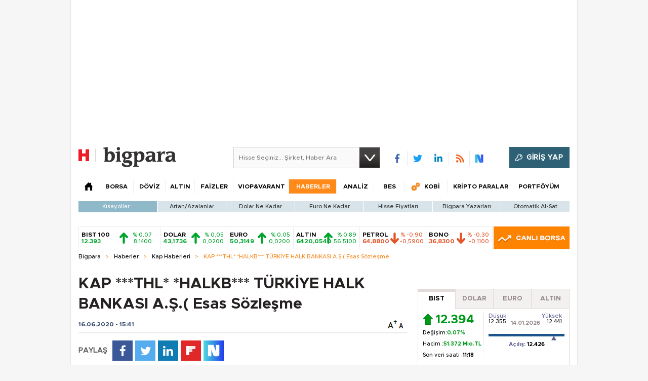

--- FILE ---
content_type: text/html;charset=utf-8
request_url: https://pandg.tapad.com/tag?gdpr=0&referrer_url=&page_url=https%3A%2F%2Fbigpara.hurriyet.com.tr%2Fhaberler%2Fkap-haberleri%2Fthl-halkb-turkiye-halk-bankasi-as-esas-sozlesme_ID2147267%2F&owner=P%26G&bp_id=hurriyet&ch=&initiator=js
body_size: -113
content:
<html><body>
<img src="https://match.adsrvr.org/track/cmf/generic?ttd_pid=tapad&ttd_tpi=1&ttd_puid=0669b989-4019-4c30-8f3f-9b37615c93df%252C%252C&gdpr=0&gdpr_consent="/>
</body></html>

--- FILE ---
content_type: text/html; charset=utf-8
request_url: https://www.google.com/recaptcha/api2/aframe
body_size: 268
content:
<!DOCTYPE HTML><html><head><meta http-equiv="content-type" content="text/html; charset=UTF-8"></head><body><script nonce="WUOlFt2-K5nYTH6e-CKVdQ">/** Anti-fraud and anti-abuse applications only. See google.com/recaptcha */ try{var clients={'sodar':'https://pagead2.googlesyndication.com/pagead/sodar?'};window.addEventListener("message",function(a){try{if(a.source===window.parent){var b=JSON.parse(a.data);var c=clients[b['id']];if(c){var d=document.createElement('img');d.src=c+b['params']+'&rc='+(localStorage.getItem("rc::a")?sessionStorage.getItem("rc::b"):"");window.document.body.appendChild(d);sessionStorage.setItem("rc::e",parseInt(sessionStorage.getItem("rc::e")||0)+1);localStorage.setItem("rc::h",'1768379771501');}}}catch(b){}});window.parent.postMessage("_grecaptcha_ready", "*");}catch(b){}</script></body></html>

--- FILE ---
content_type: text/javascript
request_url: https://rumcdn.geoedge.be/b2b13563-7a78-4ea8-9a9b-60b40239168e/grumi.js
body_size: 269655
content:
var grumiInstance = window.grumiInstance || { q: [] };
(function createInstance (window, document, options = { shouldPostponeSample: false }) {
	!function r(i,o,a){function s(n,e){if(!o[n]){if(!i[n]){var t="function"==typeof require&&require;if(!e&&t)return t(n,!0);if(c)return c(n,!0);throw new Error("Cannot find module '"+n+"'")}e=o[n]={exports:{}};i[n][0].call(e.exports,function(e){var t=i[n][1][e];return s(t||e)},e,e.exports,r,i,o,a)}return o[n].exports}for(var c="function"==typeof require&&require,e=0;e<a.length;e++)s(a[e]);return s}({1:[function(e,t,n){var r=e("./config.js"),i=e("./utils.js");t.exports={didAmazonWin:function(e){var t=e.meta&&e.meta.adv,n=e.preWinningAmazonBid;return n&&(t=t,!i.isEmptyObj(r.amazonAdvIds)&&r.amazonAdvIds[t]||(t=e.tag,e=n.amzniid,t.includes("apstag.renderImp(")&&t.includes(e)))},setAmazonParametersToSession:function(e){var t=e.preWinningAmazonBid;e.pbAdId=void 0,e.hbCid=t.crid||"N/A",e.pbBidder=t.amznp,e.hbCpm=t.amznbid,e.hbVendor="A9",e.hbTag=!0}}},{"./config.js":5,"./utils.js":24}],2:[function(e,t,n){var l=e("./session"),r=e("./urlParser.js"),m=e("./utils.js"),i=e("./domUtils.js").isIframe,f=e("./htmlParser.js"),g=e("./blackList").match,h=e("./ajax.js").sendEvent,o=".amazon-adsystem.com",a="/dtb/admi",s="googleads.g.doubleclick.net",e="/pagead/",c=["/pagead/adfetch",e+"ads"],d=/<iframe[^>]*src=['"]https*:\/\/ads.\w+.criteo.com\/delivery\/r\/.+<\/iframe>/g,u={};var p={adsense:{type:"jsonp",callbackName:"a"+ +new Date,getJsUrl:function(e,t){return e.replace("output=html","output=json_html")+"&callback="+t},getHtml:function(e){e=e[m.keys(e)[0]];return e&&e._html_},shouldRender:function(e){var e=e[m.keys(e)[0]],t=e&&e._html_,n=e&&e._snippet_,e=e&&e._empty_;return n&&t||e&&t}},amazon:{type:"jsonp",callbackName:"apstag.renderImp",getJsUrl:function(e){return e.replace("/admi?","/admj?").replace("&ep=%7B%22ce%22%3A%221%22%7D","")},getHtml:function(e){return e.html},shouldRender:function(e){return e.html}},criteo:{type:"js",getJsHtml:function(e){var t,n=e.match(d);return n&&(t=(t=n[0].replace(/iframe/g,"script")).replace(/afr.php|display.aspx/g,"ajs.php")),e.replace(d,t)},shouldRender:function(e){return"loading"===e.readyState}}};function y(e){var t,n=e.url,e=e.html;return n&&((n=r.parse(n)).hostname===s&&-1<c.indexOf(n.pathname)&&(t="adsense"),-1<n.hostname.indexOf(o))&&-1<n.pathname.indexOf(a)&&(t="amazon"),(t=e&&e.match(d)?"criteo":t)||!1}function v(r,i,o,a){e=i,t=o;var e,t,n,s=function(){e.src=t,h({type:"adfetch-error",meta:JSON.stringify(l.meta)})},c=window,d=r.callbackName,u=function(e){var t,n=r.getHtml(e),e=(l.bustedUrl=o,l.bustedTag=n,r.shouldRender(e));t=n,(t=f.parse(t))&&t.querySelectorAll&&(t=m.map(t.querySelectorAll("[src], [href]"),function(e){return e.src||e.href}),m.find(t,function(e){return g(e).match}))&&h({type:"adfetch",meta:JSON.stringify(l.meta)}),!a(n)&&e?(t=n,"srcdoc"in(e=i)?e.srcdoc=t:((e=e.contentWindow.document).open(),e.write(t),e.close())):s()};for(d=d.split("."),n=0;n<d.length-1;n++)c[d[n]]={},c=c[d[n]];c[d[n]]=u;var u=r.getJsUrl(o,r.callbackName),p=document.createElement("script");p.src=u,p.onerror=s,p.onload=function(){h({type:"adfetch-loaded",meta:JSON.stringify(l.meta)})},document.scripts[0].parentNode.insertBefore(p,null)}t.exports={shouldBust:function(e){var t,n=e.iframe,r=e.url,e=e.html,r=(r&&n&&(t=i(n)&&!u[n.id]&&y({url:r}),u[n.id]=!0),y({html:e}));return t||r},bust:function(e){var t=e.iframe,n=e.url,r=e.html,i=e.doc,o=e.inspectHtml;return"jsonp"===(e=p[y(e)]).type?v(e,t,n,o):"js"===e.type?(t=i,n=r,i=(o=e).getJsHtml(n),l.bustedTag=n,!!o.shouldRender(t)&&(t.write(i),!0)):void 0},checkAndBustFriendlyAmazonFrame:function(e,t){(e=e.defaultView&&e.defaultView.frameElement&&e.defaultView.frameElement.id)&&e.startsWith("apstag")&&(l.bustedTag=t)}}},{"./ajax.js":3,"./blackList":4,"./domUtils.js":8,"./htmlParser.js":13,"./session":21,"./urlParser.js":23,"./utils.js":24}],3:[function(e,t,n){var i=e("./utils.js"),o=e("./config.js"),r=e("./session.js"),a=e("./domUtils.js"),s=e("./jsUtils.js"),c=e("./methodCombinators.js").before,d=e("./tagSelector.js").getTag,u=e("./constants.js"),e=e("./natives.js"),p=e.fetch,l=e.XMLHttpRequest,m=e.Request,f=e.TextEncoder,g=e.postMessage,h=[];function y(e,t){e(t)}function v(t=null){i.forEach(h,function(e){y(e,t)}),h.push=y}function b(e){return e.key=r.key,e.imp=e.imp||r.imp,e.c_ver=o.c_ver,e.w_ver=r.wver,e.w_type=r.wtype,e.b_ver=o.b_ver,e.ver=o.ver,e.loc=location.href,e.ref=document.referrer,e.sp=r.sp||"dfp",e.cust_imp=r.cust_imp,e.cust1=r.meta.cust1,e.cust2=r.meta.cust2,e.cust3=r.meta.cust3,e.caid=r.meta.caid,e.scriptId=r.scriptId,e.crossOrigin=!a.isSameOriginWin(top),e.debug=r.debug,"dfp"===r.sp&&(e.qid=r.meta.qid),e.cdn=o.cdn||void 0,o.accountType!==u.NET&&(e.cid=r.meta&&r.meta.cr||123456,e.li=r.meta.li,e.ord=r.meta.ord,e.ygIds=r.meta.ygIds),e.at=o.accountType.charAt(0),r.hbTag&&(e.hbTag=!0,e.hbVendor=r.hbVendor,e.hbCid=r.hbCid,e.hbAdId=r.pbAdId,e.hbBidder=r.pbBidder,e.hbCpm=r.hbCpm,e.hbCurrency=r.hbCurrency),"boolean"==typeof r.meta.isAfc&&(e.isAfc=r.meta.isAfc,e.isAmp=r.meta.isAmp),r.meta.hasOwnProperty("isEBDA")&&"%"!==r.meta.isEBDA.charAt(0)&&(e.isEBDA=r.meta.isEBDA),r.pimp&&"%_pimp%"!==r.pimp&&(e.pimp=r.pimp),void 0!==r.pl&&(e.preloaded=r.pl),e.site=r.site||a.getTopHostname(),e.site&&-1<e.site.indexOf("safeframe.googlesyndication.com")&&(e.site="safeframe.googlesyndication.com"),e.isc=r.isc,r.adt&&(e.adt=r.adt),r.isCXM&&(e.isCXM=!0),e.ts=+new Date,e.bdTs=o.bdTs,e}function w(t,n){var r=[],e=i.keys(t);return void 0===n&&(n={},i.forEach(e,function(e){void 0!==t[e]&&void 0===n[e]&&r.push(e+"="+encodeURIComponent(t[e]))})),r.join("&")}function E(e){e=i.removeCaspr(e),e=r.doubleWrapperInfo.isDoubleWrapper?i.removeWrapperXMP(e):e;return e=4e5<e.length?e.slice(0,4e5):e}function j(t){return function(){var e=arguments[0];return e.html&&(e.html=E(e.html)),e.tag&&(e.tag=E(e.tag)),t.apply(this,arguments)}}e=c(function(e){var t;e.hasOwnProperty("byRate")&&!e.byRate||(t=a.getAllUrlsFromAllWindows(),"sample"!==e.r&&"sample"!==e.bdmn&&t.push(e.r),e[r.isPAPI&&"imaj"!==r.sp?"vast_content":"tag"]=d(),e.urls=JSON.stringify(t),e.hc=r.hc,e.vastUrls=JSON.stringify(r.vastUrls),delete e.byRate)}),c=c(function(e){e.meta=JSON.stringify(r.meta),e.client_size=r.client_size});function O(e,t){var n=new l;n.open("POST",e),n.setRequestHeader("Content-type","application/x-www-form-urlencoded"),n.send(w(t))}function A(t,e){return o=e,new Promise(function(t,e){var n=(new f).encode(w(o)),r=new CompressionStream("gzip"),i=r.writable.getWriter();i.write(n),i.close(),new Response(r.readable).arrayBuffer().then(function(e){t(e)}).catch(e)}).then(function(e){e=new m(t,{method:"POST",body:e,mode:"no-cors",headers:{"Content-type":"application/x-www-form-urlencoded","Accept-Language":"gzip"}});p(e)});var o}function T(e,t){p&&window.CompressionStream?A(e,t).catch(function(){O(e,t)}):O(e,t)}function _(e,t){r.hasFrameApi&&!r.frameApi?g.call(r.targetWindow,{key:r.key,request:{url:e,data:t}},"*"):T(e,t)}r.frameApi&&r.targetWindow.addEventListener("message",function(e){var t=e.data;t.key===r.key&&t.request&&(T((t=t.request).url,t.data),e.stopImmediatePropagation())});var I,x={};function k(r){return function(n){h.push(function(e){if(e&&e(n),n=b(n),-1!==r.indexOf(o.reportEndpoint,r.length-o.reportEndpoint.length)){var t=r+w(n,{r:!0,html:!0,ts:!0});if(!0===x[t]&&!(n.rbu||n.is||3===n.rdType||n.et))return}x[t]=!0,_(r,n)})}}let S="https:",C=S+o.apiUrl+o.reportEndpoint;t.exports={sendInit:s.once(c(k(S+o.apiUrl+o.initEndpoint))),sendReport:e(j(k(S+o.apiUrl+o.reportEndpoint))),sendError:k(S+o.apiUrl+o.errEndpoint),sendDebug:k(S+o.apiUrl+o.dbgEndpoint),sendStats:k(S+o.apiUrl+(o.statsEndpoint||"stats")),sendEvent:(I=k(S+o.apiUrl+o.evEndpoint),function(e,t){var n=o.rates||{default:.004},t=t||n[e.type]||n.default;Math.random()<=t&&I(e)}),buildRbuReport:e(j(b)),sendRbuReport:_,processQueue:v,processQueueAndResetState:function(){h.push!==y&&v(),h=[]},setReportsEndPointAsFinished:function(){x[C]=!0},setReportsEndPointAsCleared:function(){delete x[C]}}},{"./config.js":5,"./constants.js":6,"./domUtils.js":8,"./jsUtils.js":14,"./methodCombinators.js":16,"./natives.js":17,"./session.js":21,"./tagSelector.js":22,"./utils.js":24}],4:[function(e,t,n){var d=e("./utils.js"),r=e("./config.js"),u=e("./urlParser.js"),i=r.domains,o=r.clkDomains,e=r.bidders,a=r.patterns.wildcards;var s,p={match:!1};function l(e,t,n){return{match:!0,bdmn:e,ver:t,bcid:n}}function m(e){return e.split("").reverse().join("")}function f(n,e){var t,r;return-1<e.indexOf("*")?(t=e.split("*"),r=-1,d.every(t,function(e){var e=n.indexOf(e,r+1),t=r<e;return r=e,t})):-1<n.indexOf(e)}function g(e,t,n){return d.find(e,t)||d.find(e,n)}function h(e){return e&&"1"===e.charAt(0)}function c(c){return function(e){var n,r,i,e=u.parse(e),t=e&&e.hostname,o=e&&[e.pathname,e.search,e.hash].join("");if(t){t=[t].concat((e=(e=t).split("."),d.fluent(e).map(function(e,t,n){return n.shift(),n.join(".")}).val())),e=d.map(t,m),t=d.filter(e,function(e){return void 0!==c[e]});if(t&&t.length){if(e=d.find(t,function(e){return"string"==typeof c[e]}))return l(m(e),c[e]);var a=d.filter(t,function(e){return"object"==typeof c[e]}),s=d.map(a,function(e){return c[e]}),e=d.find(s,function(t,e){return r=g(d.keys(t),function(e){return f(o,e)&&h(t[e])},function(e){return f(o,e)}),n=m(a[e]),""===r&&(e=s[e],i=l(n,e[r])),r});if(e)return l(n,e[r],r);if(i)return i}}return p}}function y(e){e=e.substring(2).split("$");return d.map(e,function(e){return e.split(":")[0]})}t.exports={match:function(e,t){var n=c(i);return t&&"IFRAME"===t.toUpperCase()&&(t=c(o)(e)).match?(t.rdType=2,t):n(e)},matchHB:(s=c(e),function(e){var e=e.split(":"),t=e[0],e=e[1],e="https://"+m(t+".com")+"/"+e,e=s(e);return e.match&&(e.bdmn=t),e}),matchAgainst:c,matchPattern:function(t){var e=g(d.keys(a),function(e){return f(t,e)&&h(a[e])},function(e){return f(t,e)});return e?l("pattern",a[e],e):p},isBlocking:h,getTriggerTypes:y,removeTriggerType:function(e,t){var n,r=(i=y(e.ver)).includes(t),i=1<i.length;return r?i?(e.ver=(n=t,(r=e.ver).length<2||"0"!==r[0]&&"1"!==r[0]||"#"!==r[1]||(i=r.substring(0,2),1===(t=r.substring(2).split("$")).length)?r:0===(r=t.filter(function(e){var t=e.indexOf(":");return-1===t||e.substring(0,t)!==n})).length?i.slice(0,-1):i+r.join("$")),e):p:e}}},{"./config.js":5,"./urlParser.js":23,"./utils.js":24}],5:[function(e,t,n){t.exports={"ver":"0.1","b_ver":"0.5.475","blocking":true,"rbu":1,"rbuConfig":{"thankYou":{"fontColor":"#000000","backgroundColor":"#FFFFFF","message":"Thank you for reporting this ad"},"popup":{"report":{"fontColor":"#FFFFFF","backgroundColor":"#3180F9"},"fontColor":"#000000","backgroundColor":"#FFFFFF","text":"What's wrong with this ad?","reasons":[{"label":"Contains Offensive Content","value":"OFFENSIVE"},{"label":"Deceptive or Misleading","value":"DECEPTIVE"},{"label":"Broken Ad","value":"BROKEN_AD"},{"label":"Other","value":"OTHER"}]},"widget":{"fontColor":"#000000","backgroundColor":"#FFFFFF","hoverText":"Report this Ad","widgetIcon":"[data-uri]"}},"silentRbu":0,"signableHosts":[],"onRbu":1,"samplePercent":0,"debug":true,"accountType":"publisher","impSampleRate":0.003,"statRate":0.05,"apiUrl":"//gw.geoedge.be/api/","initEndpoint":"init","reportEndpoint":"report","statsEndpoint":"stats","errEndpoint":"error","dbgEndpoint":"debug","evEndpoint":"event","filteredAdvertisersEndpoint":"v1/config/filtered-advertisers","rdrBlock":true,"ipUrl":"//rumcdn.geoedge.be/grumi-ip.js","altTags":[],"hostFilter":[],"maxHtmlSize":0.4,"reporting":true,"advs":{},"creativeWhitelist":{},"heavyAd":true,"cdn":"cloudfront","domains":{"moc.evawreviri":"1#1:64239","moc.a1sm.ndc":"1#1:64239","ten.tnorfduolc.64pgc8xmtcuu1d":"1#1:64239","ten.moderoberomon":"1#1:64239","moc.gnifrus-tsaf.psd":"1#1:64239","ten.etaberteg.c8ix4":"1#1:64239","orp.pophsup":"1#1:64239","evil.sllawnajortitna":"1#1:64239","ten.notkcilc":"1#1:64239","moc.secivresgnirlla.citats":"1#1:64239","moc.oitesiw.nemhenba":"1#1:64239","zyx.563ebhfewa":"1#1:64239","moc.hsilbupdagnitekram":"1#1:64239","knil.ppa.t2xk":"1#1:64239","ten.hcetiaor.gnikcart":"1#1:64239","oi.citamdib.91sda":"1#1:64239","au.777":"1#1:64239","dlrow.86680-etilx1":"1#1:64239","moc.sm-tniopxda.tsaesu-btr":"1#1:64239","moc.esecivrestlob.gnikcart":"1#1:64239","moc.ndcsca":"1#1:64239","ppa.yfilten.3cc3ae7d-44240121106202-taigalp-eralfduolc":"1#1:64239","tser.tcartupirt":"1#1:64239","moc.sdareddib.lmxnwo":"1#1:64239","ppa.yfilten.ca8541f7-70135121106202-taigalp-eralfduolc":"1#1:64239","ten.swodniw.eroc.bew.31z.zcv4svsu2110gninrawsuriv":"1#1:64239","moc.ebivenaz":"1#1:64239","duolc.duolchcetog":"1#1:64239","tser.iboocniips":"1#1:64239","retnec.issotitnon":"1#1:64239","moc.enozhtworg-aidem":"1#1:64239","ppa.yfilten.10fa14fc-94731121106202-taigalp-eralfduolc":"1#1:64239","ppa.yfilten.cf46b0f1-25931121106202-taigalp-eralfduolc":"1#1:64239","ten.swodniw.eroc.bew.31z.qrkqbfsu2110gninrawsuriv":"1#1:64239","moc.eguagesiwbew":"1#1:64239","pot.izrqqrwjvaz":"1#1:64239","tser.etniwlumuc":"1#1:64239","tser.erosearuts":"1#1:64239","moc.eciffonalpstifeneb.www":"1#1:64239","tser.elbagticov":"1#1:64239","niw.x06ocnip.www":"1#1:64239","ppa.yfilten.9ebf78ea-00359031106202-taigalp-eralfduolc":"1#1:64239","moc.ppaukoreh.31e777509623-ediug-doofkooc":"1#1:64239","etis.dnofzzub":"1#1:64239","pot.pkzaawzyqm":"1#1:64239","ten.swodniw.eroc.bew.31z.v2pffgsu2110gninrawsuriv":"1#1:64239","moc.enoaidemtnetnoc":"1#1:64239","uci.yhtapesir":"1#1:64239","tser.bmatsppair":"1#1:64239","latigid.latipacetaidemmi":"1#1:64239","etis.yawrevocsid":"1#1:64239","su.oidram.ld":"1#1:64239","kcilc.aazilocef.ue":"1#1:64239","ppa.naecolatigidno.f9drc-ppa-hsifnoil":"1#1:64239","tser.aparaennep":"1#1:64239","moc.msilatipac-latipac":"1#1:64239","ten.swodniw.eroc.bew.41z.kejnxicrmubeqmunvubv9102":"1#1:64239","kcilc.heisae":"1#1:64239","tser.egdelocsid":"1#1:64239","ppa.yfilten.2ce522-seiknoc-mraw--3d930e52557cfcc87c156696":"1#1:64239","moc.segaw-latipac":"1#1:64239","ppa.yfilten.c7f7b247-13234131106202-taigalp-eralfduolc":"1#1:64239","uci.htworghtap":"1#1:64239","ppa.yfilten.80a6516c-53359021106202-taigalp-eralfduolc":"1#1:64239","ppa.yfilten.4d64ae9f-05631121106202-taigalp-eralfduolc":"1#1:64239","ppa.yfilten.1b20dc42-52502121106202-taigalp-eralfduolc":"1#1:64239","pot.gnkgilruywhr":"1#1:64239","ten.swodniw.eroc.bew.31z.sqh71bsu2110gninrawsuriv":"1#1:64239","kcilc.hcaeravon":"1#1:64239","uoyc.ia-mroftalp":"1#1:64239","ppa.naecolatigidno.o35s3-ppa-notknalp":"1#1:64239","orp.ukicivgurid":"1#1:64239","ppa.yfilten.2ce522-seiknoc-mraw--c85995b6a98362ed6cc16696":"1#1:64239","dlrow.retsamdooghtlaeh.3l":"1#1:64239","moc.ppaukoreh.b82fa4040512-seton-shsidytsat":"1#1:64239","ni.oc.yfirevnamuh.0nnjsa37ccbuh808jj5d":"1#1:64239","uci.myrof":"1#1:64239","su.sucofyadot.www":"1#1:64239","evil.nanaerp":"1#1:64239","ni.oc.yfirevnamuh.06nc8937ccbuhgjcii5d":"1#1:64239","pot.xugtlrpbnxy":"1#1:64239","cc.16xxqqaa288.www":"1#1:64239","moc.ebivkotkit":"1#1:64239","moc.edittfard-bew":"1#1:64239","moc.tnegaecnarusniva":"1#1:64239","moc.asuretnuhselpmas.31":"1#1:64239","orp.85033-etilx1":"1#1:64239","moc.latppacikave":"1#1:64239","moc.kaepenirolef":"1#1:64239","ppa.naecolatigidno.rtqpk-ppa-notknalp":"1#1:64239","yadot.nalpnoitatpadaetamilc.4lyf":"1#1:64239","ppa.yfilten.4382aef7-93746131106202-taigalp-eralfduolc":"1#1:64239","enilno.nniocpyrc":"1#1:64239","moc.elas-seohsscisa.www":"1#1:64239","moc.3pnb":"1#1:64239","ofni.htaprider.7su-og":"1#1:64239","moc.dlohebgniwollof.doc.7":"1#1:64239","moc.sesulplexip.tsaesu-btr":"1#1:64239","gro.senildaehhtlaeh":"1#1:64239","ten.tnorfduolc.ayybj4hcbbn4d":"1#1:64239","ofni.htaprider.capa-og":"1#1:64239","moc.balytiruces-orp.1":"1#1:64239","teb.knilynit.ndc.z":"1#1:64239","piv.tnemomlaicos":"1#1:64239","pot.wmgtqftidid":"1#1:64239","ten.swodniw.eroc.bew.31z.cenft0su2110gninrawsuriv":"1#1:64239","ten.swodniw.eroc.bew.31z.9110213033e3033e3033e":"1#1:64239","moc.weivoruenym":"1#1:64239","moc.exuleatnaviro":"1#1:64239","tser.peehsollif":"1#1:64239","tser.ednirommos":"1#1:64239","orp.ucremsreps":"1#1:64239","kcilc.dnuosepahs":"1#1:64239","moc.tegdubduohsiuh":"1#1:64239","moc.weivfoegnahca":"1#1:64239","nuf.ydaerdirgve.5ut":"1#1:64239","kcilc.arhpyz":"1#1:64239","ppa.yfilten.55a4dbd7-50701121106202-taigalp-eralfduolc":"1#1:64239","ppa.yfilten.46e72413-30731121106202-taigalp-eralfduolc":"1#1:64239","kcilc.aaxen":"1#1:64239","moc.yadotomemretteb":"1#1:64239","ten.swodniw.eroc.bew.31z.t3z6a6su2110gninrawsuriv":"1#1:64239","evil.oaoaerp":"1#1:64239","niw.y94ocnip.www":"1#1:64239","moc.htlaehavonnaidisbo":"1#1:64239","ten.noissucsidym.egnalos":"1#1:64239","pot.vluggojulhfi":"1#1:64239","pohs.kaerbvaretten":"1#1:64239","moc.sdhvkcr":"1#1:64239","moc.tseretni-hsac":"1#1:64239","moc.noisivyrteop":"1#1:64239","ppa.yfilten.a0d5c6b7-63522121106202-taigalp-eralfduolc":"1#1:64239","moc.ppaeerfytinifni.olhserf":"1#1:64239","moc.scitylana-tessa-dnecsa":"1#1:64239","moc.sevawaryn":"1#1:64239","moc.steltuotercnsrairotciv.www":"1#1:64239","ten.swodniw.eroc.bew.31z.1rorresoinajht21":"1#1:64239","moc.ppaukoreh.6718294be5bf-elbatdnargeht":"1#1:64239","ten.swodniw.eroc.bew.31z.vn1u72su2110gninrawsuriv":"1#1:64239","tser.rretsatnir":"1#1:64239","moc.anyrkelc":"1#1:64239","moc.msinom-latipac":"1#1:64239","uci.snioc-latipac":"1#1:64239","moc.ppaukoreh.43faa30b5391-sediug-epicerlaem":"1#1:64239","moc.ppaukoreh.a279b7a826f1-seton-laemecips":"1#1:64239","moc.ppaukoreh.7f8fbe4ce125-seton-etibdoof":"1#1:64239","ecaps.emocni-swen":"1#1:64239","ppa.yfilten.1e60aa29-24223121106202-taigalp-eralfduolc":"1#1:64239","moc.sredaergolb":"1#1:64239","ecaps.lartnechtlaeh":"1#1:64239","moc.etisregnitsoh.381791-tacdliw-dornedlog":"1#1:64239","moc.iasthgksnitekram.3bg":"1#1:64239","ten.swodniw.eroc.bew.31z.1g2zqksu2110gninrawsuriv":"1#1:64239","moc.anetropatrela":"1#1:64239","ten.dferuza.10z.2ejbhc8b0e0c3eaf-7b007008x0rorre":"1#1:64239","moc.nzyxhsup":"1#1:64239","tser.lateslee":"1#1:64239","ppa.yfilten.7f3f2915-65141131106202-taigalp-eralfduolc":"1#1:64239","moc.ngerphcsea":"1#1:64239","yag.laesnigiro.xzf6t":"1#1:64239","moc.ppaeerfytinifni.emohoeg":"1#1:64239","ten.swodniw.eroc.bew.41z.ivcsvstueryrmroxsnyq5202":"1#1:64239","moc.ndfapt":"1#1:64239","moc.orpnif-latipac":"1#1:64239","ppa.yfilten.8957533d-05701121106202-taigalp-eralfduolc":"1#1:64239","ppa.yfilten.2fa5759b-22801121106202-taigalp-eralfduolc":"1#1:64239","ppa.yfilten.fd33a886-41631121106202-taigalp-eralfduolc":"1#1:64239","moc.ppaukoreh.7bc2d0132779-76716-robrah-deduorhs":"1#1:64239","yadot.zzubecnanif":"1#1:64239","ten.swodniw.eroc.bew.31z.q7waggsu2110gninrawsuriv":"1#1:64239","zyx.tnirovad":"1#1:64239","ppa.yfilten.260151ce-24830131106202-taigalp-eralfduolc":"1#1:64239","moc.yrosivda-htlaew-mutnauq":"1#1:64239","moc.golb-drawrofbew.apl":"1#1:64239","moc.tnegaecnarusniva.www":"1#1:64239","ten.swodniw.eroc.bew.41z.uhhffjvkojaemcbkzysq7002":"1#1:64239","ppa.naecolatigidno.53eik-ppa-hsifdlog":"1#1:64239","uci.ssergorpmia":"1#1:64239","su.thgisninredom.www":"1#1:64239","moc.ksatbewydaer.apl":"1#1:64239","etis.skcirtsuinegssenllew.www":"1#1:64239","moc.ezauw.airolek":"1#1:64239","orp.ognilnolbo":"1#1:64239","ppa.yfilten.9d6a39eb-12831131106202-taigalp-eralfduolc":"1#1:64239","evil.egrof-htworg.crt":"1#1:64239","tif.ngisedybycavirp.fut":"1#1:64239","moc.ppaukoreh.b4b7c9ab7123-ediug-etibrovalf":"1#1:64239","moc.seohselasscisa.www":"1#1:64239","moc.ppaukoreh.609fad67c309-edamroliat":"1#1:64239","moc.btrtnenitnoctniop":"1#1:64239","zyx.niamodniw":"1#1:64239","moc.xdanoev.20-xda":"1#1:64239","em.yapt.pukool":"1#1:64239","moc.xitun-relov.a":"1#1:64239","moc.sm-tniopxda.4v-tsaesu-btr":"1#1:64239","moc.ofni-ytinifni.4v-ue-btr":"1#1:64239","moc.lairteerflla.2v":"1#1:64239","zyx.5xi":"1#1:64239","moc.amenrobsu.sj":"1#1:64239","ofni.htaprider.2su-og":"1#1:64239","moc.setailiffa-xetrebil.og":"1#1:64239","ten.dferuza.10z.qcbcgcqg9dwh0gcd-jsd":"1#1:64239","ni.oc.yfirevnamuh.0b2pv837ccbuh8grci5d":"1#1:64239","moc.egarotsaidempl.mc30gs":"1#1:64239","etis.ebivkooc":"1#1:64239","ten.swodniw.eroc.bew.31z.2rorresoinajht21":"1#1:64239","ten.swodniw.eroc.bew.31z.6jqdghsu2110gninrawsuriv":"1#1:64239","pohs.yrlewejwen-ws":"1#1:64239","moc.risiohcedspmet":"1#1:64239","ppa.yfilten.be1854fd-05120131106202-taigalp-eralfduolc":"1#1:64239","ppa.yfilten.f98b1972-94420131106202-taigalp-eralfduolc":"1#1:64239","ppa.lecrev.net-popsoi":"1#1:64239","ppa.yfilten.1db67aa8-73701121106202-taigalp-eralfduolc":"1#1:64239","moc.ezauw.olhserf":"1#1:64239","ppa.yfilten.b2a34096-61435121106202-taigalp-eralfduolc":"1#1:64239","pohs.vabewdenifer":"1#1:64239","tser.ruliaccart":"1#1:64239","su.sucofyadot":"1#1:64239","ppa.yfilten.cadfa5f3-54411131106202-taigalp-eralfduolc":"1#1:64239","ten.swodniw.eroc.bew.31z.5110313033e3033e3033e":"1#1:64239","ni.oc.yfirevnamuh.07dg6a37ccbuh0vc7j5d":"1#1:64239","ten.swodniw.eroc.bolb.mmmmmmmbbbbbdddddf":"1#1:64239","orp.ohtroiddus":"1#1:64239","moc.maorkcirevam":"1#1:64239","ppa.yfilten.060f2303-90101121106202-taigalp-eralfduolc":"1#1:64239","ppa.yfilten.e5da64d0-72031121106202-taigalp-eralfduolc":"1#1:64239","gro.draob-ym.olhserf":"1#1:64239","enilno.gnilaehyliad":"1#1:64239","pohs.85acinilc-cod":"1#1:64239","ppa.yfilten.f71bb1d4-35735121106202-taigalp-eralfduolc":"1#1:64239","ppa.naecolatigidno.ojekw-3-ppa-elahw":"1#1:64239","moc.enilnoegrusyliadym.21":"1#1:64239","etisbew.teflos":"1#1:64239","tser.repapnocir":"1#1:64239","moc.1w8qltf":"1#1:64239","moc.ppaukoreh.0be89969772c-esuohnedraglairepmi":"1#1:64239","moc.8v3m1o":"1#1:64239","moc.ycsinnet":"1#1:64239","moc.topslarutaneurt.t":"1#1:64239","moc.etisregnitsoh.820183-sibi-neerg":"1#1:64239","ur.otcaicpsart":"1#1:64239","tser.buserisore":"1#1:64239","pohs.ecivresbewnotorp":"1#1:64239","orp.tobmiehcer":"1#1:64239","ppa.yfilten.8c4dbf0f-83309031106202-taigalp-eralfduolc":"1#1:64239","ppa.yfilten.175a2edb-24741131106202-taigalp-eralfduolc":"1#1:64239","ppa.yfilten.2ce522-seiknoc-mraw--34ae30a0e214204d6a656696":"1#1:64239","moc.areforah":"1#1:64239","pohs.gfhyt6":"1#1:64239","oi.bew24.dnaloce":"1#1:64239","moc.ierikierik-adaho":"1#1:64239","pot.wjlumwdcyn":"1#1:64239","ten.swodniw.eroc.bew.31z.tetdimsu2110gninrawsuriv":"1#1:64239","moc.nfbm2w7g":"1#1:64239","moc.f873pt":"1#1:64239","gro.draob-ym.egnalos":"1#1:64239","moc.noitaulav-hsac":"1#1:64239","moc.ppaukoreh.3514d8a3c7b6-yteicosnwaldnafael":"1#1:64239","pohs.vucadu":"1#1:64239","orp.acuigrevva":"1#1:64239","ppa.yfilten.ab32e741-95013121106202-taigalp-eralfduolc":"1#1:64239","etis.oimerpetagser":"1#1:64239","moc.ycnegabuheetisgolb":"1#1:64239","pot.wmucjgcxa":"1#1:64239","ppa.naecolatigidno.jxr8x-ppa-krahs":"1#1:64239","moc.edittfard-bew.apl":"1#1:64239","moc.sthgiltroperdaer":"1#1:64239","ppa.naecolatigidno.9688k-ppa-noil-aes":"1#1:64239","pohs.pohsegaggul":"1#1:64239","enilno.evrestrofmoc":"1#1:64239","zd.aw-epuh":"1#1:64239","moc.36429apfer":"1#1:64239","moc.smhtyhrtaeb":"1#1:64239","moc.btrosdaeuh.4v-tsaesu-btr":"1#1:64239","moc.yawa-em-llor":"1#1:64239","ten.tnorfduolc.5w8s2qxrbvwy1d":"1#1:64239","moc.6ndcmb.ndc":"1#1:64239","zyx.anklds":"1#1:64239","cc.daol-lmth.5":"1#1:64239","moc.nipshctilg":"1#1:64239","ofni.htaprider.9su-og":"1#1:64239","uci.revlis-latipac":"1#1:64239","kcilc.ycnerrucetaidemmi":"1#1:64239","ppa.yfilten.bba8d596-50135121106202-taigalp-eralfduolc":"1#1:64239","ten.swodniw.eroc.bew.31z.afeogasu2110gninrawsuriv":"1#1:64239","moc.2x6m1h":"1#1:64239","tser.ezzartanof":"1#1:64239","tser.ecsedrppos":"1#1:64239","ppa.yfilten.a19b3ad0-34155131106202-taigalp-eralfduolc":"1#1:64239","pot.7wula8uo":"1#1:64239","zyx.lawardhtiw-latipac":"1#1:64239","ppa.yfilten.0deb75da-20701121106202-taigalp-eralfduolc":"1#1:64239","ppa.yfilten.2ac54812-33701121106202-taigalp-eralfduolc":"1#1:64239","ppa.yfilten.f760d792-54135121106202-taigalp-eralfduolc":"1#1:64239","ten.swodniw.eroc.bew.31z.5zm09usu2110gninrawsuriv":"1#1:64239","ten.swodniw.eroc.bew.31z.tppwk8tlb2116202egassem":"1#1:64239","ten.swodniw.eroc.bew.31z.xhkxd5su2110gninrawsuriv":"1#1:64239","ten.swodniw.eroc.bew.31z.921encsu2110gninrawsuriv":"1#1:64239","ten.swodniw.eroc.bew.31z.62n2hasu2110gninrawsuriv":"1#1:64239","moc.bbuhdaerseirots.apl":"1#1:64239","enilno.yromemtaerg":"1#1:64239","orp.cpmacarirt":"1#1:64239","moc.topslarutaneurt":"1#1:64239","zyx.56gnroeurf":"1#1:64239","ppa.yfilten.2ce522-seiknoc-mraw--354a10be94c2189159d56696":"1#1:64239","zib.ia-mroftalp":"1#1:64239","pohs.elasgnisolcegaggul":"1#1:64239","ten.swodniw.eroc.bew.31z.bb7x6esu2110gninrawsuriv":"1#1:64239","moc.osehtanrovilu":"1#1:64239","moc.enilnoegrusyliadym.31":"1#1:64239","aidem.edualittep":"1#1:64239","kcilc.yekhcem":"1#1:64239","ppa.yfilten.99e18c8a-72949031106202-taigalp-eralfduolc":"1#1:64239","ppa.naecolatigidno.vgruy-ppa-laroc":"1#1:64239","ppa.naecolatigidno.hk7gv-ppa-hsifnoil":"1#1:64239","moc.ppaukoreh.d956641e55b5-sediug-ecipsdoof":"1#1:64239","moc.modulios.ed":"1#1:64239","ten.swodniw.eroc.bew.31z.lbia41su2110gninrawsuriv":"1#1:64239","pot.xbjutmevcqy":"1#1:64239","tser.otyhpeicaf":"1#1:64239","pohs.edargtenbewtsrif":"1#1:64239","uci.dnedivid-latipac":"1#1:64239","ppa.yfilten.9c06e70d-51631121106202-taigalp-eralfduolc":"1#1:64239","ppa.yfilten.ecf3ce8e-55113121106202-taigalp-eralfduolc":"1#1:64239","ten.swodniw.eroc.bew.31z.jku8w34ecdfsoselppa":"1#1:64239","gro.buhlatipacemocni":"1#1:64239","moc.ppaukoreh.8c76b7200830-80182-eirye-dedraug":"1#1:64239","pot.5589713242x":"1#1:64239","ten.swodniw.eroc.bew.31z.seetsnem":"1#1:64239","ur.46lavirp":"1#1:64239","moc.buhaidemselcitra.apl":"1#1:64239","pohs.redaerbewdesserp":"1#1:64239","em.gssm.1bzehn121n":"1#1:64239","niw.c07ocnip.www":"1#1:64239","ppa.yfilten.2b2a40b6-11842131106202-taigalp-eralfduolc":"1#1:64239","ten.swodniw.eroc.bew.31z.yradnoces-6110313033e3033e3033e":"1#1:64239","moc.tsoobegrusyliadym.21":"1#1:64239","enilno.ozniarb":"1#1:64239","piv.999nf.a":"1#1:64239","su.etadpudetsurt.www":"1#1:64239","su.weiverredisn.www":"1#1:64239","/moc.yliad-gnikniht-nredom":"1#1:64239","ten.swodniw.eroc.bew.31z.z318srsu2110gninrawsuriv":"1#1:64239","ten.swodniw.eroc.bew.31z.lchrlltea2116202607ofni":"1#1:64239","moc.gusek.onaimol":"1#1:64239","rab.24371-etilx1":"1#1:64239","tser.lodirznarp":"1#1:64239","tser.oddarmrevo":"1#1:64239","moc.arytnalp":"1#1:64239","kcilc.krapsobor":"1#1:64239","orp.rednefed-jxcm.0qbdrc37cffan2m33j5d":"1#1:64239","moc.gnidnertelamasu":"1#1:64239","moc.ppaukoreh.7d368920db6b-79868-wodaem-mraw":"1#1:64239","pot.makxdrnszqdk":"1#1:64239","uci.qkrowr":"1#1:64239","moc.xmznel.2s":"1#1:64239","ur.trcpcsd.rc":"1#1:64239","moc.gnifrus-tsaf":"1#1:64239","eniw.tropbewlausac":"1#1:64239","moc.dnmbs.ue.bi":"1#1:64239","ten.dferuza.10z.metg5hyevhdfuead-yrc":"1#1:64239","moc.isakebmuinumula.sj":"1#1:64239","enilno.potyalspalc":"1#1:64239","moc.elytsyhtlaeheb":"1#1:64239","moc.daeha-tseb":"1#1:64239","moc.rehtaefmucoldnuoh":"1#1:64239","moc.zkbsda":"1#1:64239","ofni.htaprider.8su-og":"1#1:64239","moc.igixi.sj":"1#1:64239","moc.tceffedaibom":"1#1:64239","ten.tnorfduolc.g4pvzepdaeq1d":"1#1:64239","moc.efilivaun.ku":"1#1:64239","wp.yartnadrev.su":"1#1:64239","enilno.77jj.77jj-ppa":"1#1:64239","ppa.yfilten.c8a8b9c0-60442121106202-taigalp-eralfduolc":"1#1:64239","gro.reggolbi.enalnus":"1#1:64239","moc.wcpcotfard":"1#1:64239","evil.papaerp":"1#1:64239","ten.swodniw.eroc.bew.91z.wenmoolydal":"1#1:64239","zyx.tisoped-latipac":"1#1:64239","ppa.lecrev.u774-erehpoptsetalsoi":"1#1:64239","ppa.yfilten.4279f60b-20831121106202-taigalp-eralfduolc":"1#1:64239","ten.swodniw.eroc.bew.31z.tixlmvsu2110gninrawsuriv":"1#1:64239","moc.avonif-latipac":"1#1:64239","ppa.naecolatigidno.xdbcv-ppa-krahs":"1#1:64239","wp.yartnadrev.ua":"1#1:64239","su.tsegiddnert":"1#1:64239","zyx.3388wen.www":"1#1:64239","moc.eladnaavirref":"1#1:64239","ppa.yfilten.72c950bd-32802131106202-taigalp-eralfduolc":"1#1:64239","oi.bew24.emohoeg":"1#1:64239","ni.oc.setagtcennoc.gonopa37ccbuh02dhj5d":"1#1:64239","moc.gnicnanif-hsac":"1#1:64239","uci.htapnoisiv":"1#1:64239","ppa.yfilten.6f5d9d11-20938021106202-taigalp-eralfduolc":"1#1:64239","ppa.yfilten.b99ad3ea-64450121106202-taigalp-eralfduolc":"1#1:64239","ppa.yfilten.72644292-74222121106202-taigalp-eralfduolc":"1#1:64239","moc.mgitstearp":"1#1:64239","ten.bulcrjk":"1#1:64239","pot.s1qjd8rc":"1#1:64239","ten.swodniw.eroc.bew.31z.yradnoces-3210213033e3033e3033e":"1#1:64239","pot.znorqwguqj":"1#1:64239","pot.4b817l3q":"1#1:64239","enilno.yxingoc":"1#1:64239","moc.acirtemasrub":"1#1:64239","ppa.yfilten.d675799c-25232131106202-taigalp-eralfduolc":"1#1:64239","moc.ufekuin.sj":"1#1:64239","ppa.yfilten.2ce522-seiknoc-mraw--4e17f87c63023bcb02946696":"1#1:64239","kcilc.renoxa":"1#1:64239","ppa.yfilten.19a755-sioravab-liuqnart":"1#1:64239","moc.wonlortnocniehcin":"1#1:64239","moc.onuklcrkm":"1#1:64239","moc.oiosivert.htilxo":"1#1:64239","moc.sthgiltroperdaer.apl":"1#1:64239","tser.ccapstneve":"1#1:64239","ofni.sinoravleq":"1#1:64239","enilno.swenhtlaeheporue":"1#1:64239","moc.mfxtjwk4":"1#1:64239","evil.kuytirucessecivrescp":"1#1:64239","oi.bew24.olhserf":"1#1:64239","ppa.yfilten.451c9892-32631121106202-taigalp-eralfduolc":"1#1:64239","ppa.yfilten.ae9f08d3-40413121106202-taigalp-eralfduolc":"1#1:64239","pot.nidkpbtdlzmz":"1#1:64239","pohs.havle":"1#1:64239","tser.itlococsid":"1#1:64239","moc.iyftzvsm":"1#1:64239","tser.erracitnom":"1#1:64239","tser.isnesusnon":"1#1:64239","enilno.moolbllacer":"1#1:64239","ppa.yfilten.a644a8bd-10603131106202-taigalp-eralfduolc":"1#1:64239","moc.sdareddib.4v-lmx":"1#1:64239","ppa.yfilten.0000430f-13134131106202-taigalp-eralfduolc":"1#1:64239","enilno.wonytitnedilatigid.z55o":"1#1:64239","pot.iunbcdqpyro":"1#1:64239","pot.bjsl9z7e":"1#1:64239","dtl.77jj.77jj-dna":"1#1:64239","su.thgisni-cilbup.www":"1#1:64239","moc.slaedrscrairotciv.www":"1#1:64239","moc.emocni-enutrof":"1#1:64239","moc.gnifeirbhtlaehyliad":"1#1:64239","ten.swodniw.eroc.bew.31z.adymoksu2110gninrawsuriv":"1#1:64239","ten.swodniw.eroc.bew.31z.gkkirasu2110gninrawsuriv":"1#1:64239","ppa.naecolatigidno.ps6oh-ppa-llehsaes":"1#1:64239","orp.remedcatta":"1#1:64239","tser.raccartnap":"1#1:64239","tser.leerttisop":"1#1:64239","ppa.yfilten.e6ede7f3-51531131106202-taigalp-eralfduolc":"1#1:64239","scip.stolspivzk":"1#1:64239","ten.swodniw.eroc.bew.31z.i0lhvznra3116202egassem":"1#1:64239","moc.hcraesfsserp":"1#1:64239","zyx.ubdstr":"1#1:64239","moc.tokako":"1#1:64239","aidem.irt.tsaesu-btr":"1#1:64239","moc.321eunevahcnif":"1#1:64239","moc.yivolog":"1#1:64239","moc.aidemlatigidytiliga.4v-ue-btr":"1#1:64239","zyx.vdaelacs.rkcrt":"1#1:64239","oi.citamdib.611sda":"1#1:64239","ofni.htaprider.2ue-og":"1#1:64239","ur.ffoknit.ndc-tenartxe":"1#1:64239","moc.ridergnorts":"1#1:64239","moc.qqniamodniamod":"1#1:64239","pot.hwyickjpgs":"1#1:64239","moc.aidem-sserpxeila.stessa":"1#1:64239","ten.swodniw.eroc.bew.31z.3oeg8isu2110gninrawsuriv":"1#1:64239","ppa.yfilten.3ddc79d3-90135121106202-taigalp-eralfduolc":"1#1:64239","pohs.utlobv":"1#1:64239","ten.swodniw.eroc.bolb.jatdtzevucpxxnimoafz1008":"1#1:64239","ten.swodniw.eroc.bew.31z.4rorresoinajht21":"1#1:64239","moc.ryjjuomi":"1#1:64239","tser.lepidcinif":"1#1:64239","tser.snartordyh":"1#1:64239","tser.menicmreps":"1#1:64239","moc.erom4w":"1#1:64239","moc.nedragekalainniz":"1#1:64239","ppa.yfilten.2ce522-seiknoc-mraw--c08e30e65b14204d22436696":"1#1:64239","ur.mvart-elsop-ayicatilibaer":"1#1:64239","ten.hlatot.egnalos":"1#1:64239","gro.uoysekil.egnalos":"1#1:64239","ac.ereugigepolenep":"1#1:64239","ppa.yfilten.513d71e6-95601121106202-taigalp-eralfduolc":"1#1:64239","ppa.yfilten.0670f7e5-52701121106202-taigalp-eralfduolc":"1#1:64239","ten.swodniw.eroc.bew.31z.gknvo65bf9016202ofniwen":"1#1:64239","pot.mmnbqnmkup":"1#1:64239","ten.swodniw.eroc.bew.31z.klso7so6b2116202egassem":"1#1:64239","orp.citnaepsni":"1#1:64239","orp.oisifgsart":"1#1:64239","su.etadpudetsurt":"1#1:64239","niw.f52ocnip.www":"1#1:64239","niw.u82ocnip.www":"1#1:64239","moc.hsicarev.www":"1#1:64239","moc.enozhtworg-aidem.apl":"1#1:64239","zyx.stessaetaidemmi":"1#1:64239","moc.dib-yoj.ed-pmi-vda":"1#1:64239","moc.ue-semagekib.sda":"1#1:64239","moc.etisregnitsoh.640329-mar-neerggnirps":"1#1:64239","ppa.yfilten.8cac623d-92145121106202-taigalp-eralfduolc":"1#1:64239","pohs.seanjyov":"1#1:64239","ppa.naecolatigidno.m4doy-ppa-supotco":"1#1:64239","moc.tsoobegrusyliadym.31":"1#1:64239","ppa.yfilten.5f36e821-02301131106202-taigalp-eralfduolc":"1#1:64239","ppa.naecolatigidno.qt9tj-ppa-nihplod":"1#1:64239","zyx.erusaert-latipac":"1#1:64239","moc.gusek.egnalos":"1#1:64239","moc.esfa2g.sdanilram":"1#1:64239","ten.swodniw.eroc.bew.31z.9110313033e3033e3033e":"1#1:64239","kcilc.troperlabolg":"1#1:64239","orp.ratemongoc":"1#1:64239","ofni.77ogog":"1#1:64239","ppa.yfilten.9cb4b3ff-53122121106202-taigalp-eralfduolc":"1#1:64239","ten.swodniw.eroc.bew.31z.r00gdxm7a2116202607ofni":"1#1:64239","moc.melcovon":"1#1:64239","xm.soro":"1#1:64239","uci.erutufhcaer":"1#1:64239","enilno.swentsevniorue":"1#1:64239","pot.yviamd":"1#1:64239","evil.kuseitirucesdetroppuscp":"1#1:64239","uci.tisoped-latipac":"1#1:64239","ppa.yfilten.57a3aef8-12631121106202-taigalp-eralfduolc":"1#1:64239","moc.ppaukoreh.a1629323c1bb-28107-sdnalhsurb-sseleman":"1#1:64239","ten.swodniw.eroc.bew.31z.zkgxsssu2110gninrawsuriv":"1#1:64239","moc.yalpniroy":"1#1:64239","pot.jcojuettlsfu":"1#1:64239","enilno.izilufumivapem":"1#1:64239","ppa.yfilten.5ef1e9-izadnam-etilop":"1#1:64239","pot.60lb.piv":"1#1:64239","moc.tupnitsuahxe":"1#1:64239","moc.emitxifinnit":"1#1:64239","moc.44jv93jjvv":"1#1:64239","niw.y92ocnip":"1#1:64239","em.gssm.wtrrc1n":"1#1:64239","moc.9t4ug":"1#1:64239","ni.oc.yfirevnamuh.gfvv1a37ccbuh8is3j5d":"1#1:64239","su.yliadremusnoc.www":"1#1:64239","moc.epocsbewdaaer.apl":"1#1:64239","ten.swodniw.eroc.bew.31z.vvoe3bsu2110gninrawsuriv":"1#1:64239","ten.swodniw.eroc.bew.31z.yradnoces-6110213033e3033e3033e":"1#1:64239","etis.xirublac":"1#1:64239","moc.rednerno.pptnorfsua":"1#1:64239","moc.golbotsevol.egnalos":"1#1:64239","moc.rdrlx.og":"1#1:64239","uoyc.kijumallecsa.sl":"1#1:64239","enilno.eppikaporp":"1#1:64239","oi.citamdib.502sda":"1#1:64239","ten.dferuza.10z.xafewf3eed7dxbdd-vic":"1#1:64239","ofni.htaprider.ue-og":"1#1:64239","moc.ecfalsnart":"1#1:64239","ten.eralgda.enigne.3ettemocda":"1#1:64239","ten.tnorfduolc.a7ftfuq9zux42d":"1#1:64239","moc.tsez-ocip":"1#1:64239","moc.tnetnoc-xepa":"1#1:64239","latigid.ecapstob":"1#1:64239","ppa.yfilten.82c9d2b8-85930121106202-taigalp-eralfduolc":"1#1:64239","zyx.1srots":"1#1:64239","pot.oaazavpifplt":"1#1:64239","etis.2eesew.v2yl":"1#1:64239","moc.2i6rft":"1#1:64239","moc.ppaukoreh.12a0522ab209-ediug-doofetsat":"1#1:64239","etis.ogmaor":"1#1:64239","nuf.hohp-spalc-smraf":"1#1:64239","moc.ppaukoreh.dc2b8a0604fb-ediug-hsidepicer":"1#1:64239","evil.dlerew-madretsma":"1#1:64239","moc.loohcsgnivirdsonze.eludehcs":"1#1:64239","ppa.yfilten.5137c627-11435121106202-taigalp-eralfduolc":"1#1:64239","ppa.yfilten.2f20696f-43235121106202-taigalp-eralfduolc":"1#1:64239","moc.stsilnosirapmoc":"1#1:64239","ten.swodniw.eroc.bew.31z.mep6bzsu2110gninrawsuriv":"1#1:64239","golb.emohssenllew.tseb":"1#1:64239","moc.resworb-gva.2b":"1#1:64239","su.yliadremusnoc":"1#1:64239","moc.purgtekcalb":"1#1:64239","moc.gnivas-sotua.www":"1#1:64239","orp.oinamshtiw":"1#1:64239","ppa.yfilten.911e2d96-42459031106202-taigalp-eralfduolc":"1#1:64239","ppa.yfilten.dc4a454f-10902131106202-taigalp-eralfduolc":"1#1:64239","gro.reggolbi.emohoeg":"1#1:64239","erots.snidar":"1#1:64239","ppa.yfilten.33f92a76-93746131106202-taigalp-eralfduolc":"1#1:64239","gro.etisehcin.egnalos":"1#1:64239","latigid.ycnerrucmutnauq":"1#1:64239","gro.egdirblaog":"1#1:64239","zn.oc.sreirracenryb":"1#1:64239","pohs.oytse":"1#1:64239","moc.sterceslaeverpleh":"1#1:64239","ppa.yfilten.146d23f6-01445131106202-taigalp-eralfduolc":"1#1:64239","ppa.yfilten.72a3550c-70045131106202-taigalp-eralfduolc":"1#1:64239","enilno.retlehsniarb":"1#1:64239","ten.swodniw.eroc.bew.31z.yradnoces-9110313033e3033e3033e":"1#1:64239","ten.swodniw.eroc.bolb.eeyfgygiu":"1#1:64239","pot.hmiqwm":"1#1:64239","moc.ppaukoreh.a3b8e5a31a3f-ediug-etiblaem":"1#1:64239","gro.n01tammus.omorp":"1#1:64239","ppa.yfilten.133349ce-72222121106202-taigalp-eralfduolc":"1#1:64239","moc.enozyfidolem":"1#1:64239","moc.iasthgksnitekram.2bg":"1#1:64239","moc.buhzzubydaer":"1#1:64239","moc.xajsnoitidnoclaedi":"1#1:64239","moc.krt8qhjfpl.www":"1#1:64239","erots.niftsevni":"1#1:64239","ppa.yfilten.d2592aa1-61530131106202-taigalp-eralfduolc":"1#1:64239","enilno.rpetslartsa":"1#1:64239","moc.udopia":"1#1:64239","ppa.naecolatigidno.cpx4e-ppa-yargnits":"1#1:64239","moc.natsikapkivlim.tahesamib":"1#1:64239","moc.gusek.olhserf":"1#1:64239","enilno.tnerooad":"1#1:64239","moc.ppaukoreh.8ce13a6d7006-69857-aes-yrd":"1#1:64239","ppa.yfilten.19037ee2-32613121106202-taigalp-eralfduolc":"1#1:64239","ten.swodniw.eroc.bew.31z.4u1bmisu2110gninrawsuriv":"1#1:64239","tser.csuirnaced":"1#1:64239","ppa.yfilten.145c33cf-34629031106202-taigalp-eralfduolc":"1#1:64239","ppa.yfilten.2ce522-seiknoc-mraw--1c930e57fa7cfcc8cd966696":"1#1:64239","enilno.balavonyromem":"1#1:64239","cc.01hcirchfgteg9.www":"1#1:64239","pohs.wtoudoudip":"1#1:64239","kcilc.seuleduk.ue":"1#1:64239","gro.reggolbi.olhserf":"1#1:64239","moc.ezauw.enalnus":"1#1:64239","moc.enneivoram":"1#1:64239","moc.ecurpsalil":"1#1:64239","ten.swodniw.eroc.bew.31z.yradnoces-4110213033e3033e3033e":"1#1:64239","moc.ppaukoreh.616fd43453db-snedragemirparret":"1#1:64239","uoyc.31swenyraunaj":"1#1:64239","pot.szylcwqaqidb":"1#1:64239","moc.noznif-htlaew":"1#1:64239","aidem.aseapargir":"1#1:64239","pleh.edart-sunob.xjcht":"1#1:64239","ten.swodniw.eroc.bew.31z.k52nfsvta3116202egassem":"1#1:64239","moc.ofedasomoenek":"1#1:64239","moc.gnidemdevlohp":"1#1:64239","moc.deloac":"1#1:64239","ecaps.zkzr24vbli":"1#1:64239","moc.isakebmuinumula":"1#1:64239","moc.pohscitatseht.t":"1#1:64239","ofni.htaprider.3su-og":"1#1:64239","moc.enohcetndc":"1#1:64239","moc.lessuoreicul":"1#1:64239","moc.noitaunitnocgnipoordelttek":"1#1:64239","ofni.htaprider.1su-og":"1#1:64239","moc.reverofyllatigidlla.citats":"1#1:64239","pot.wklxnjztxjcn":"1#1:64239","oc.moc.allebalaf.www":"1#1:64239","pohs.slootrebbewdetroppus":"1#1:64239","ofni.aruamoolb":"1#1:64239","orp.ficularpos":"1#1:64239","moc.sesavravi":"1#1:64239","moc.oxenrul":"1#1:64239","ppa.yfilten.ebe8d16c-25910131106202-taigalp-eralfduolc":"1#1:64239","ppa.yfilten.289bd9fa-32420131106202-taigalp-eralfduolc":"1#1:64239","moc.pivmoorkoob":"1#1:64239","moc.latipac-tibed":"1#1:64239","ten.swodniw.eroc.bew.31z.ioascd4x42sewasacm":"1#1:64239","ts.kpa":"1#1:64239","moc.sekalfpus":"1#1:64239","ppa.yfilten.70d33e41-32722121106202-taigalp-eralfduolc":"1#1:64239","ten.swodniw.eroc.bew.31z.6110213033e3033e3033e":"1#1:64239","enilno.stnempiuqemyg":"1#1:64239","su.thgisninredom":"1#1:64239","tser.rotnihport":"1#1:64239","uci.ynruojmia":"1#1:64239","ppa.yfilten.3732a9d0-10633131106202-taigalp-eralfduolc":"1#1:64239","enilno.goosregla":"1#1:64239","etis.e4c":"1#1:64239","uci.lawardhtiw-latipac":"1#1:64239","ppa.yfilten.a1109926-83940121106202-taigalp-eralfduolc":"1#1:64239","ppa.yfilten.bc25ab11-75321121106202-taigalp-eralfduolc":"1#1:64239","ppa.yfilten.17621b62-35521121106202-taigalp-eralfduolc":"1#1:64239","ppa.naecolatigidno.556qi-ppa-elahw":"1#1:64239","moc.troserepacsednarg":"1#1:64239","ppa.yfilten.61e1ebac-12422121106202-taigalp-eralfduolc":"1#1:64239","ppa.yfilten.3ec4866c-22422121106202-taigalp-eralfduolc":"1#1:64239","ppa.yfilten.35be5269-75604121106202-taigalp-eralfduolc":"1#1:64239","pleh.egdirgehtrevo":"1#1:64239","tser.berifatsir":"1#1:64239","moc.latrophcetegdirb.gtno0a37ccbuh8q52j5d":"1#1:64239","ppa.yfilten.03e144d7-75332131106202-taigalp-eralfduolc":"1#1:64239","moc.ooom.ladnessnvblk":"1#1:64239","moc.gusek.emohoeg":"1#1:64239","ppa.yfilten.5256b598-65022121106202-taigalp-eralfduolc":"1#1:64239","moc.smoruoydnif":"1#1:64239","moc.ftkjw1":"1#1:64239","moc.elascisa-seohs":"1#1:64239","tser.issetunorp":"1#1:64239","orp.agrebocana":"1#1:64239","enilno.noillawe.www":"1#1:64239","moc.ppaukoreh.293a500f5848-20684-nedrag-citamgine":"1#1:64239","moc.arefovi":"1#1:64239","moc.sannurhsak":"1#1:64239","ppa.yfilten.aee265fd-10111121106202-taigalp-eralfduolc":"1#1:64239","ppa.yfilten.484aced7-35602121106202-taigalp-eralfduolc":"1#1:64239","ten.swodniw.eroc.bolb.mtwlukvagipsgnaeedaq3008":"1#1:64239","ten.swodniw.eroc.bew.31z.u4zq35a5a2116202607ofni":"1#1:64239","orp.ipetsveced":"1#1:64239","tser.dnecsicnun":"1#1:64239","moc.elas-rokleahcim":"1#1:64239","evil.qaqaerp":"1#1:64239","pot.hcakcfibdfo":"1#1:64239","ppa.naecolatigidno.45vfp-ppa-yargnits":"1#1:64239","moc.fdpofh":"1#1:64239","moc.47onibmagonips49":"1#1:64239","ppa.yfilten.3ffcfc0a-70952121106202-taigalp-eralfduolc":"1#1:64239","cc.noisivpu.1xm":"1#1:64239","moc.eguagesiwbew.apl":"1#1:64239","tser.arposruiba":"1#1:64239","tser.esmihebtuo":"1#1:64239","tser.ropavednep":"1#1:64239","orp.unlacktasnu":"1#1:64239","pohs.fedbewrehcor":"1#1:64239","moc.ppaukoreh.a192c5dcd124-esuohneergegatireh":"1#1:64239","etis.acadukak.www":"1#1:64239","moc.uroferacotua.og":"1#1:64239","ten.swodniw.eroc.bew.31z.i3tj7c98a3116202egassem":"1#1:64239","moc.xugem-tolih.3rt":"1#1:64239","oi.vdarda.ipa":"1#1:64239","emag.lrb":"1#1:64239","moc.ur.kculagem":"1#1:64239","enilno.dnimlacigol.4v-tsaesu-btr":"1#1:64239","moc.yniatnuoc":"1#1:64239","evil.eciovamzalp":"1#1:64239","pot.rihylbqkui":"1#1:64239","ofni.htaprider.4su-og":"1#1:64239","moc.jkgzlxg.sj":"1#1:64239","oi.citamdib.711sda":"1#1:64239","moc.yivolog.sj":"1#1:64239","ofni.htaprider.5su-og":"1#1:64239","moc.krowtenplehtifeneb":"1#1:64239","moc.3ta3rg-os":"1#1:64239","moc.erotsyalpmlap.2ndc":"1#1:64239","moc.hcraesok":"1#1:64239","moc.300ygolonhcet-gnivres.krt":"1#1:64239","moc.xdanoev.10-xda":"1#1:64239","moc.ecnatsissaefilyhtlaeh":"1#1:64239","ppa.yfilten.3bbf478c-55840121106202-taigalp-eralfduolc":"1#1:64239","ofni.siledanrox":"1#1:64239","moc.avoni-erots.ktr":"1#1:64239","oc.4ljlj.www":"1#1:64239","moc.tvulpy.www":"1#1:64239","orp.ihsafrocca":"1#1:64239","moc.xamorpomem":"1#1:64239","moc.elaspohselafhtroneht.www":"1#1:64239","kcilc.uafagonus":"1#1:64239","moc.buhesruok":"1#1:64239","etis.ciasomtcaf":"1#1:64239","moc.atnafetana":"1#1:64239","enilno.mutcnasniarb":"1#1:64239","moc.ppaukoreh.260791c8cdc4-snedraghtraeetile":"1#1:64239","ten.tseb-si.emohoeg":"1#1:64239","moc.golb-drawrofbew":"1#1:64239","ppa.yfilten.b42d9ac4-05758021106202-taigalp-eralfduolc":"1#1:64239","ppa.yfilten.01dccb72-33958021106202-taigalp-eralfduolc":"1#1:64239","ppa.yfilten.abb5ae7d-23731121106202-taigalp-eralfduolc":"1#1:64239","moc.ezauw.dnaloce":"1#1:64239","moc.ppaeerfytinifni.enalnus":"1#1:64239","moc.tnetnoclatropnuf":"1#1:64239","pot.wsdncxtypj":"1#1:64239","tser.opnontigoc":"1#1:64239","orp.riurbetsim":"1#1:64239","tser.sraohagluv":"1#1:64239","gro.iyowedi":"1#1:64239","moc.otnegraoslup":"1#1:64239","moc.pmalcthgirb":"1#1:64239","ten.swodniw.eroc.bew.31z.yradnoces-4110313033e3033e3033e":"1#1:64239","moc.odreuca-asor":"1#1:64239","ppa.yfilten.fa90c016-25421121106202-taigalp-eralfduolc":"1#1:64239","ppa.yfilten.28225052-55522121106202-taigalp-eralfduolc":"1#1:64239","moc.perut-nadim.3rt":"1#1:64239","ten.swodniw.eroc.bew.31z.b2nnclwbf9016202ofniwen":"1#1:64239","moc.slaedscesrhcaoc.www":"1#1:64239","moc.bbuhdaerseirots":"1#1:64239","moc.agoynapramas":"1#1:64239","moc.tnemeganamsracs":"1#1:64239","etis.krez-regnub-brek":"1#1:64239","ppa.yfilten.c3795ef3-45245131106202-taigalp-eralfduolc":"1#1:64239","ten.swodniw.eroc.bew.31z.yradnoces-0210313033e3033e3033e":"1#1:64239","moc.elasytuaeblsy.www":"1#1:64239","kcilc.seuleduk.su":"1#1:64239","evil.rfseitirucessecivrescp":"1#1:64239","tser.essusaruen":"1#1:64239","ppa.yfilten.12d15cda-13122121106202-taigalp-eralfduolc":"1#1:64239","moc.exwolfngised.apl":"1#1:64239","ten.swodniw.eroc.bew.31z.reaasscnu":"1#1:64239","ni.oc.yfirevnamuh.05alb937ccbuh8qvji5d":"1#1:64239","ppa.naecolatigidno.ulhch-ppa-hsifdlog":"1#1:64239","efil.teltuoswenpot.htron-eporue":"1#1:64239","orp.icciprosid":"1#1:64239","ten.swodniw.eroc.bew.31z.eacewrawsac":"1#1:64239","duolc.ihanekuhcedlid":"1#1:64239","kcilc.dlrowcbc":"1#1:64239","ppa.yfilten.8f85db06-41459021106202-taigalp-eralfduolc":"1#1:64239","enilno.odarebil-odlas":"1#1:64239","enilno.drgnmdfs":"1#1:64239","moc.6m2x4y":"1#1:64239","erots.pohs22raeywen":"1#1:64239","pot.stvpo":"1#1:64239","moc.elascisa-seohs.www":"1#1:64239","orp.ilbusmogra":"1#1:64239","ppa.yfilten.c6cc2f83-54819031106202-taigalp-eralfduolc":"1#1:64239","kcilc.daerps-hsac":"1#1:64239","moc.qonmlkhdc.gs":"1#1:64239","uoyc.41swenyraunaj":"1#1:64239","moc.bulcsdoognteg.11":"1#1:64239","moc.etisregnitsoh.661085-lakcaj-eulbleets":"1#1:64239","enilno.kcabhsacuem":"1#1:64239","moc.ycnegabuheetisgolb.apl":"1#1:64239","ten.swodniw.eroc.bew.31z.scrvwesu2110gninrawsuriv":"1#1:64239","enilno.oimus":"1#1:64239","moc.lartnecyliadndnert.31":"1#1:64239","tser.apmiroinma":"1#1:64239","tser.oetemilpma":"1#1:64239","tser.sasidlitra":"1#1:64239","tser.osaerzisop":"1#1:64239","uci.vjfjfygf":"1#1:64239","ppa.yfilten.8d310a62-71000131106202-taigalp-eralfduolc":"1#1:64239","evil.sulpebiveurt":"1#1:64239","ten.swodniw.eroc.bew.41z.qemigqdqabnkmjxejfkc3202":"1#1:64239","moc.ppaukoreh.61f7ae171678-sepicer-sdoofsecips":"1#1:64239","moc.uroferacotua":"1#1:64239","ten.dferuza.10z.2eybzhxerhgbjgca-rle":"1#1:64239","moc.aidemlatigidytiliga.tsaesu-btr":"1#1:64239","moc.gatbm":"1#1:64239","pot.epopgwpecpuc":"1#1:64239","moc.shcetil.sj":"1#1:64239","moc.pulod-nesiw.3rt":"1#1:64239","moc.noisufsbup-sda.b-rekcart":"1#1:64239","enilno.kcartgma.kcart":"1#1:64239","pot.xxfbptmqjz":"1#1:64239","ur.potyalspalc":"1#1:64239","pot.ztundqqumc":"1#1:64239","su.mroftalpda.ffrt":"1#1:64239","moc.danosiof.st":"1#1:64239","moc.esufdib-sda.b-rekcart":"1#1:64239","moc.ribej-fuloz.3rt":"1#1:64239","ni.oc.yfirevnamuh.gghpv837ccbuhgvrci5d":"1#1:64239","kcilc.wollexip":"1#1:64239","pot.yllograluvosalot":"1#1:64239","ppa.naecolatigidno.4bjp2-ppa-eltrut-aes":"1#1:64239","ten.swodniw.eroc.bew.31z.hajy8psu2110gninrawsuriv":"1#1:64239","ppa.yfilten.3b38a924-00135121106202-taigalp-eralfduolc":"1#1:64239","ppa.yfilten.14ada7ab-21135121106202-taigalp-eralfduolc":"1#1:64239","moc.hcteksciteop":"1#1:64239","uci.noitomhtap":"1#1:64239","tser.hgnoloileh":"1#1:64239","tser.omsedssops":"1#1:64239","latigid.gnieniltuo":"1#1:64239","moc.ogtohknufed":"1#1:64239","moc.agnisameah":"1#1:64239","ppa.yfilten.9bececeb-60704131106202-taigalp-eralfduolc":"1#1:64239","ppa.naecolatigidno.cqm22-ppa-diuqs":"1#1:64239","pohs.dleihsefas":"1#1:64239","ppa.yfilten.fcda58fd-03009021106202-taigalp-eralfduolc":"1#1:64239","ppa.yfilten.2ef497f2-75631121106202-taigalp-eralfduolc":"1#1:64239","ppa.yfilten.8d6ec368-52633121106202-taigalp-eralfduolc":"1#1:64239","ppa.yfilten.736604f6-40735121106202-taigalp-eralfduolc":"1#1:64239","ten.swodniw.eroc.bew.31z.d2eulosu2110gninrawsuriv":"1#1:64239","pot.bxayyokvdxyz":"1#1:64239","ten.swodniw.eroc.bolb.41yyyam":"1#1:64239","moc.ivjipadj":"1#1:64239","tser.orroctamil":"1#1:64239","niw.b62ocnip.www":"1#1:64239","niw.h62ocnip.www":"1#1:64239","niw.e64ocnip.www":"1#1:64239","gro.etisehcin.emohoeg":"1#1:64239","ppa.yfilten.2ce522-seiknoc-mraw--20d083f011db844cd9676696":"1#1:64239","moc.latrophcetegdirb.g9kuka37ccbuho62fj5d":"1#1:64239","moc.ed.acro7":"1#1:64239","enilno.yraidsepicer":"1#1:64239","orp.aknillacir":"1#1:64239","moc.ecapslatigidrebma":"1#1:64239","ppa.yfilten.2ce522-seiknoc-mraw--f17995948f8362ed6c836696":"1#1:64239","ppa.yfilten.f931dd81-80833131106202-taigalp-eralfduolc":"1#1:64239","ten.swodniw.eroc.bew.31z.1ffmw42ea3116202egassem":"1#1:64239","ten.noissucsidym.emohoeg":"1#1:64239","ppa.lecrev.wwwenpopsoi":"1#1:64239","evil.rferucesecivressp":"1#1:64239","orp.tolanom":"1#1:64239","moc.tenrrevocsidpot.apl":"1#1:64239","moc.iasthgksnitekram.1bg":"1#1:64239","evil.draugniamodcp":"1#1:64239","moc.spotlenapngised":"1#1:64239","tser.etsismanyd":"1#1:64239","moc.buh-ssenllewemirp":"1#1:64239","orp.nodepeperp":"1#1:64239","ten.swodniw.eroc.bew.31z.8110313033e3033e3033e":"1#1:64239","moc.enozlarutaneurt":"1#1:64239","ppa.yfilten.c8e3a08e-35801121106202-taigalp-eralfduolc":"1#1:64239","moc.golbotsevol.olhserf":"1#1:64239","ppa.yfilten.7783f59c-12213121106202-taigalp-eralfduolc":"1#1:64239","ten.swodniw.eroc.bew.31z.ukipwfsu2110gninrawsuriv":"1#1:64239","ten.swodniw.eroc.bew.31z.kgwhkasu2110gninrawsuriv":"1#1:64239","moc.wonrrohcnabew.apl":"1#1:64239","evil.tnatsnilawenercp":"1#1:64239","ur.smomnroptoh":"1#1:64239","ten.tnorfduolc.xewygj8muy3w3d":"1#1:64239","tser.ovnonnarid":"1#1:64239","su.weiverredisn":"1#1:64239","evil.kuseitirucestuobacp":"1#1:64239","zib.smailliwliag.www":"1#1:64239","moc.wonseiresflug.ds":"1#1:64239","gro.rbreerac":"1#1:64239","ppa.yfilten.3b129e4d-21202121106202-taigalp-eralfduolc":"1#1:64239","pot.vijonkfzrv":"1#1:64239","moc.ppaukoreh.ae86df08d57e-35244-ardnut-til":"1#1:64239","ved.segap.itc-2zd.ab97abb4":"1#1:64239","ur.ebutsatnir":"1#1:64239","moc.iasthgksnitekram.7ua":"1#1:64239","aidem.popedaepeb":"1#1:64239","cc.01hshcirteneg58.www":"1#1:64239","ikiw.cirbaforuen.5p":"1#1:64239","erots.staertezeerf":"1#1:64239","moc.snoitaughcatta":"1#1:64239","moc.kitmaj.sj":"1#1:64239","moc.as.krapsykcul":"1#1:64239","enilno.nerbslogni":"1#1:64239","moc.01023apfer":"1#1:64239","moc.krowten-xulfneddih":"1#1:64239","pot.rpbssizncm":"1#1:64239","ofni.htaprider.6su-og":"1#1:64239","moc.secivresgnirlla":"1#1:64239","lol.axryui.sppa":"1#1:64239","moc.zylgylbea":"1#1:64239","ved.segap.avatrekcolbda":"1#1:64239","moc.revlis-latipac":"1#1:64239","orp.kovpohs":"1#1:64239","moc.buhzzubydaer.apl":"1#1:64239","pot.njlblkkcfsw":"1#1:64239","erots.pohs52raeywen":"1#1:64239","ni.oc.yfirevnamuh.gqh4k937ccbuhoqroi5d":"1#1:64239","tser.everbcerps":"1#1:64239","tser.arposorips":"1#1:64239","moc.ktnikaerbon":"1#1:64239","evil.kuderucesecivrescp":"1#1:64239","moc.xreuod.ft":"1#1:64239","ppa.yfilten.e7f1851c-53735121106202-taigalp-eralfduolc":"1#1:64239","ppa.yfilten.76a8651f-44635121106202-taigalp-eralfduolc":"1#1:64239","ten.swodniw.eroc.bew.31z.yradnoces-8110213033e3033e3033e":"1#1:64239","pohs.tfarcevres":"1#1:64239","etis.naruagam.www":"1#1:64239","ei.ydenneknanor":"1#1:64239","pohs.tenbewetunim":"1#1:64239","moc.xmaerts-ngised.apl":"1#1:64239","tser.gnuirlavac":"1#1:64239","tser.uparcgidom":"1#1:64239","tser.hggevalats":"1#1:64239","moc.sseldnuobnivilmi.yrt":"1#1:64239","niw.z63ocnip.www":"1#1:64239","ecaps.eytsxonreip":"1#1:64239","moc.gniliechserf":"1#1:64239","ppa.yfilten.e944437b-03323131106202-taigalp-eralfduolc":"1#1:64239","ppa.yfilten.d35bdbfe-93045131106202-taigalp-eralfduolc":"1#1:64239","ppa.yfilten.263155ab-00356131106202-taigalp-eralfduolc":"1#1:64239","oi.bew24.egnalos":"1#1:64239","ppa.yfilten.c3a7c2ee-64522121106202-taigalp-eralfduolc":"1#1:64239","enilno.ediuggnivil":"1#1:64239","ten.swodniw.eroc.bew.31z.0wzt4jsu2110gninrawsuriv":"1#1:64239","ten.swodniw.eroc.bew.31z.urewaeus":"1#1:64239","zn.oc.sreirracenryb.www":"1#1:64239","pot.cy4s58s0":"1#1:64239","orp.orpnuanams":"1#1:64239","aidem.torcamarec":"1#1:64239","enilno.xoverec":"1#1:64239","moc.bmhgwkitte":"1#1:64239","tser.biledihnon":"1#1:64239","ni.oc.yfirevnamuh.g31f1937ccbuh0d6ei5d":"1#1:64239","ppa.yfilten.15ae0adb-51123121106202-taigalp-eralfduolc":"1#1:64239","ten.swodniw.eroc.bew.31z.4zpmm0b2f9016202ofniwen":"1#1:64239","moc.cjhrw1":"1#1:64239","moc.iasthgksnitekram.4bg":"1#1:64239","latigid.yralasetaidemmi":"1#1:64239","moc.zzubplup":"1#1:64239","moc.ycagelyrrac":"1#1:64239","moc.yliadhtlaehlaer":"1#1:64239","su.thgisni-cilbup":"1#1:64239","tser.lappaivvar":"1#1:64239","kcilc.ccitra":"1#1:64239","moc.llabefuos":"1#1:64239","ppa.yfilten.2ce522-seiknoc-mraw--ad371d463ed6092667146696":"1#1:64239","ppa.yfilten.8ceab90f-10323131106202-taigalp-eralfduolc":"1#1:64239","moc.ppaukoreh.abeb8239dc1e-seton-setsatkooc":"1#1:64239","moc.seralfesrev":"1#1:64239","ofni.ohtixevram":"1#1:64239","ppa.yfilten.3e49096d-62431121106202-taigalp-eralfduolc":"1#1:64239","moc.buhaidemselcitra":"1#1:64239","tser.igairmirid":"1#1:64239","wp.yartnadrev.zn":"1#1:64239","piv.3193ht.www":"1#1:64239","moc.77jj000.dna77jj":"1#1:64239","gro.reggolbi.egnalos":"1#1:64239","enilno.iruyyromem":"1#1:64239","ten.swodniw.eroc.bew.41z.pyshovcjnlwlqltqdbwz9102":"1#1:64239","moc.savtnetnocteg.as":"1#1:64239","dlrow.ym-kcilc":"1#1:64239","pot.rdzrkdqjnr":"1#1:64239","aidem.oedivsinis":"1#1:64239","enilno.etalpylemoh":"1#1:64239","pohs.yrdnuofespanys.o4iuo":"1#1:64239","moc.ppaukoreh.71f56fb6a8e8-etatseneergdnarg":"1#1:64239","ofni.htaprider.rtluv-og":"1#1:64239","moc.won-stifenebym":"1#1:64239","moc.visuk-moder.3rt":"1#1:64239","ofni.norfssepsz.op":"1#1:64239","enilno.xamnaelcorp.gs":"1#1:64239","moc.yrotcafxda.ue-btr":"1#1:64239","enilno.artluromma":"1#1:64239","zyx.daibompxe":"1#1:64239","moc.sr1m":"1#1:64239","pot.73qixhqw":"1#1:64239","pot.063htapecart":"1#1:64239","ten.tnorfduolc.oemwngu0ijm12d":"1#1:64239","moc.reverofyllatigidlla":"1#1:64239","moc.gntkmkrahs":"1#1:64239","pot.buhrider":"1#1:64239","ten.tnorfduolc.zjnukhvghq9o2d":"1#1:64239","moc.btr-mueda.rekcart":"1#1:64239","ppa.yfilten.74f45d2a-93137021106202-taigalp-eralfduolc":"1#1:64239","ppa.yfilten.3c8397e5-31334121106202-taigalp-eralfduolc":"1#1:64239","ten.swodniw.eroc.bew.31z.cm7bi4su2110gninrawsuriv":"1#1:64239","ten.swodniw.eroc.bew.41z.nltvkkwyfnjztowmwfor4202":"1#1:64239","ppa.yfilten.91e766-xineohp-teiuq":"1#1:64239","moc.aroixenimul":"1#1:64239","moc.olihtxevanro":"1#1:64239","tser.otsibsacni":"1#1:64239","enilno.isewtywen":"1#1:64239","moc.4p4lft":"1#1:64239","ppa.yfilten.54d4adee-13031131106202-taigalp-eralfduolc":"1#1:64239","ppa.yfilten.1dcc982b-04031131106202-taigalp-eralfduolc":"1#1:64239","orp.morynnus":"1#1:64239","moc.onpotseneda":"1#1:64239","ppa.yfilten.dbc94908-43722131106202-taigalp-eralfduolc":"1#1:64239","moc.ppaukoreh.f13cd49ff43c-bulcerutlucnehctik":"1#1:64239","moc.buhsdaelaidem":"1#1:64239","ppa.naecolatigidno.9btzl-ppa-laroc":"1#1:64239","nuf.fb-tropsemag":"1#1:64239","orp.sugirf":"1#1:64239","ppa.yfilten.d1571c5a-53535121106202-taigalp-eralfduolc":"1#1:64239","ppa.yfilten.587e961e-73735121106202-taigalp-eralfduolc":"1#1:64239","ppa.yfilten.84f21136-60735121106202-taigalp-eralfduolc":"1#1:64239","ten.swodniw.eroc.bew.31z.c9e6zrsu2110gninrawsuriv":"1#1:64239","sbs.sx37fk.www":"1#1:64239","xm.ogtols":"1#1:64239","ten.swodniw.eroc.bolb.b4e5efbe76ea":"1#1:64239","wp.yartnadrev.ac":"1#1:64239","moc.wthsvfgk":"1#1:64239","ur.salkijam":"1#1:64239","tser.hpatsltbus":"1#1:64239","niw.q85ocnip.www":"1#1:64239","moc.manonsopxe":"1#1:64239","moc.latrophcetegdirb.g3ng2a37ccbuhoic4j5d":"1#1:64239","moc.ppaukoreh.4be8b0e90c78-90557-rot-eneres":"1#1:64239","uci.stessaetaidemmi":"1#1:64239","uci.hsacetaidemmi":"1#1:64239","moc.gusek.dnaloce":"1#1:64239","zyx.enutrof-latipac":"1#1:64239","ten.swodniw.eroc.bew.31z.oewdnxsu2110gninrawsuriv":"1#1:64239","ppa.yfilten.e4384d45-45835121106202-taigalp-eralfduolc":"1#1:64239","moc.elascisaseohs.www":"1#1:64239","pot.przmlxrswpe":"1#1:64239","pot.aojbqhrmlvdk":"1#1:64239","pot.6se7tfeu":"1#1:64239","moc.ylkrapshcaer":"1#1:64239","moc.llevartlevart":"1#1:64239","tser.elmegllair":"1#1:64239","orp.curdsitoir":"1#1:64239","moc.kcabllortramlaw":"1#1:64239","zyx.43ntrodje":"1#1:64239","ten.swodniw.eroc.bew.41z.ddrnrjzzghhsxloznvif8202":"1#1:64239","ten.swodniw.eroc.bew.31z.ltyoy8su3110gninrawsuriv":"1#1:64239","ppa.naecolatigidno.tjh9h-ppa-daehremmah":"1#1:64239","moc.enozxxkrowtengolb":"1#1:64239","ten.swodniw.eroc.bew.31z.yradnoces-5110213033e3033e3033e":"1#1:64239","uci.redisniteertsllaw":"1#1:64239","ten.swodniw.eroc.bew.31z.sawt1dsu2110gninrawsuriv":"1#1:64239","ten.swodniw.eroc.bew.31z.glw23zsu2110gninrawsuriv":"1#1:64239","ofni.hareleelad.9519-u":"1#1:64239","moc.ytilibomnegalloc":"1#1:64239","zzub.ywensytnas":"1#1:64239","enilno.livnayromem":"1#1:64239","moc.xirtamswenortem":"1#1:64239","pot.4744awgniqoaix":"1#1:64239","moc.iarim-emoc-smaerd":"1#1:64239","ppa.yfilten.448b383b-40901121106202-taigalp-eralfduolc":"1#1:64239","ppa.yfilten.8f050a67-64801121106202-taigalp-eralfduolc":"1#1:64239","gro.uoysekil.dnaloce":"1#1:64239","ppa.yfilten.fd921a37-34113121106202-taigalp-eralfduolc":"1#1:64239","gro.uoysekil.olhserf":"1#1:64239","ten.swodniw.eroc.bew.31z.6omtxd9zf9016202ofniwen":"1#1:64239","ten.swodniw.eroc.bew.31z.c488yisu2110gninrawsuriv":"1#1:64239","ten.swodniw.eroc.bew.31z.ey86o9su2110gninrawsuriv":"1#1:64239","ten.swodniw.eroc.bew.91z.rocedoriretnishuyksjhsam":"1#1:64239","ten.swodniw.eroc.bew.31z.3rorresoinajht21":"1#1:64239","tser.urgidpsoed":"1#1:64239","em.gssm.4a0l71n":"1#1:64239","kcilc.segawetaidemmi":"1#1:64239","moc.stnioplautum":"1#1:64239","ur.bupsur":"1#1:64239","pohs.retar-nemyal-seerb":"1#1:64239","ppa.lecrev.ztv7-pleh-soi-laiciffo":"1#1:64239","su.tsegiddnert.www":"1#1:64239","etis.rewarelbmutikira":"1#1:64239","ten.swodniw.eroc.bew.31z.jip4nxsu2110gninrawsuriv":"1#1:64239","moc.namgnilliwehtfohtlaeh.oib":"1#1:64239","moc.drahcronovimar":"1#1:64239","moc.ppaukoreh.61444b3f1d2d-23184-tekciht-etalosed":"1#1:64239","moc.seohsdnascisa.www":"1#1:64239","moc.reffoskcart.krt":"1#1:64239","moc.krowtendaxes":"0#4:1","moc.citambup":{"ucrid=8120403386797378967":"1#1:65414","ucrid=9649612801042320803":"1#1:65414","ucrid=7987072383901571950":"1#1:65414","ucrid=2840663446050711675":"1#1:65414","ucrid=3921748901088869713":"1#1:65414","ucrid=438579674701753545":"1#1:65414","ucrid=4594240884046200027":"1#1:65414","ucrid=2732717019000127744":"1#1:65414","ucrid=13868172820056875843":"1#1:65414","ucrid=15554947830879372700":"1#1:65414","ucrid=14480831836299549597":"1#1:65414","ucrid=7369403864668051949":"1#1:65414","ucrid=466944627600805629":"1#1:65414","ucrid=8686003307334503766":"1#1:65414","ucrid=15592134544327981444":"1#1:65414","ucrid=6675287899821612072":"1#1:65414","ucrid=8267206799096922877":"1#1:65414","ucrid=15248094723202917349":"1#1:65414","ucrid=7735922947824859974":"1#1:65414","ucrid=15880005006162024261":"1#1:65414","ucrid=1096047457890067531":"1#1:65414","ucrid=12327719499128914653":"1#1:65414","ucrid=4020096232112421349":"1#1:65414","ucrid=3428004729420805760":"1#1:65414","ucrid=8348230349562815601":"1#1:65414","ucrid=13567636961522510405":"1#1:65414","ucrid=17724880298708754766":"1#1:65414","ucrid=14773895947275147062":"1#1:65414","ucrid=12070111255635462521":"1#1:65414","ucrid=11694294647650013957":"1#1:65414","ucrid=16799647437014144170":"1#1:65414","ucrid=2894763454980904103":"1#1:65414","ucrid=11061736004770974215":"1#1:65414","ucrid=1167249965390956004":"1#1:65414","ucrid=15854538014626482507":"1#1:65414","ucrid=7410329463296335581":"1#1:65414","ucrid=9922582905457633449":"1#1:65414","ucrid=5775288040570773190":"1#1:65414","ucrid=7390127740799089343":"1#1:65414","ucrid=3860801021415220016":"1#1:65414","ucrid=10768181138826717908":"1#1:65414","ucrid=12307111579191798957":"1#1:65414","ucrid=4086420994170563002":"1#1:65414","ucrid=11598970471022924996":"1#1:65414","ucrid=10107481566690072078":"1#1:65414","ucrid=9858018563927598817":"1#1:65414","ucrid=12148232894279579428":"1#1:65414","ucrid=12627048455098247242":"1#1:65414","ucrid=5199003425194562585":"1#1:65414","ucrid=65517074912899286":"1#1:65414","ucrid=2129312708939772972":"1#1:65414","ucrid=16585079208925255518":"1#1:65414","ucrid=14673205525844623648":"1#1:65414","ucrid=6366656810492431689":"1#1:65414","ucrid=9232315854091232480":"1#1:65414","ucrid=5430981615939776799":"1#1:65414","ucrid=14470947013497992898":"1#1:65414","ucrid=15011153721662481377":"1#1:65414","ucrid=17475309325712709315":"1#1:65414","ucrid=17840636151652595678":"1#1:65414","ucrid=7499747115498376241":"1#1:65414","ucrid=16985285367972929182":"1#1:65414","ucrid=4529625185276960714":"1#1:65414","ucrid=11491202756697716490":"1#1:65414","ucrid=2910000961681688185":"1#1:65414","ucrid=18162470744964165492":"1#1:65414","ucrid=3291668840155939942":"1#1:65414","ucrid=11891877859454997686":"1#1:65414","ucrid=10255351712612201208":"1#1:65414","ucrid=16635537629333316311":"1#1:65414","ucrid=5515540804789268606":"1#1:65414","ucrid=5680378680815226458":"1#1:65414","ucrid=1907695782243657680":"1#1:65414","ucrid=5997742213695351400":"1#1:65414","ucrid=3559274368592360845":"1#1:65414","ucrid=15951181427962526038":"1#1:65414","ucrid=15306805773699014280":"1#1:65414","ucrid=17399464526739087833":"1#1:65414","ucrid=14337181342868571466":"1#1:65414","ucrid=10723758962871331609":"1#1:65414","ucrid=17599325498146735310":"1#1:65414","ucrid=3257373391510426138":"1#1:65414","ucrid=14462301178450708987":"1#1:65414","ucrid=15100318856199706542":"1#1:65414","ucrid=5300666459209762592":"1#1:65414","ucrid=3902144195970678258":"1#1:65414","ucrid=6323172640988879948":"1#1:65414","ucrid=10217515861309570366":"1#1:65414","ucrid=11547626343932637037":"1#1:65414","ucrid=8529294424206518866":"1#1:65414","ucrid=9082331685430973973":"1#1:65414","ucrid=12950344379875492068":"1#1:65414","ucrid=6268777697126096307":"1#1:65414","ucrid=8527652591094480084":"1#1:65414","ucrid=1135694043198178584":"1#1:65414","ucrid=12346454785730223831":"1#1:65414","ucrid=8066358678392241804":"1#1:65414","ucrid=14283288493416582195":"1#1:65414","ucrid=8420486497183505748":"1#1:65414","ucrid=12771381824053238974":"1#1:65414","ucrid=7255786962929551968":"1#1:65414","ucrid=13163058986622320585":"1#1:65414","ucrid=17938751709988897581":"1#1:65414","ucrid=11553600514074884270":"1#1:65414","ucrid=2768822689926899690":"1#1:65414","ucrid=5016736206587599767":"1#1:65414","ucrid=6609209075320964197":"1#1:65414","ucrid=13201548003788142090":"1#1:65414","ucrid=16508442592278396961":"1#1:65414","ucrid=15335775072647990957":"1#1:65414","ucrid=1216421995354472946":"1#1:65414","ucrid=5414763991414980393":"1#1:65414","ucrid=6393395148515161628":"1#1:65414","ucrid=4892440122933199345":"1#1:65414$15:59022","ucrid=3121574393064328290":"1#1:65414","ucrid=4610577587707429905":"1#1:65414","ucrid=8817174191500614026":"1#1:65414","ucrid=9558044995354893510":"1#1:65414","ucrid=6106238914631777472":"1#1:65414","ucrid=8467912200874825418":"1#1:65414","ucrid=3669591349483010547":"1#1:65414","ucrid=4569817540789359050":"1#1:65414","ucrid=4418079864763581778":"1#1:65414","ucrid=4578248045805458738":"1#1:65414","ucrid=8605911870052532034":"1#1:65414","ucrid=9348569755781980974":"1#1:65414","ucrid=3647597666420833934":"1#1:65414","ucrid=4450366572891792019":"1#1:65414","ucrid=2314470600121259897":"1#1:65414","ucrid=11362026526676796112":"1#1:65414","ucrid=11895664335487350402":"1#1:65414","ucrid=537397925469559304":"1#1:65414","ucrid=15249765894266450723":"1#1:65414","ucrid=10256888817021041624":"1#1:65414","ucrid=13145157218472466507":"1#1:65414","ucrid=11405413580814265054":"1#1:65414","ucrid=14757972718134108946":"1#1:65414","ucrid=17036557197970255142":"1#1:65414","ucrid=6150128074631480205":"1#1:65414","ucrid=18369825057885667833":"1#1:65414","ucrid=3126872897441714985":"1#1:65414","ucrid=8523815131334191171":"1#1:65414","ucrid=14088480585695183103":"1#1:65414","ucrid=2385131919786695992":"1#1:65414","ucrid=4548869499410298314":"1#1:65414","ucrid=6943376374355982366":"1#1:65414","ucrid=12601996227903768874":"1#1:65414","ucrid=6487822517801533555":"1#1:65414","ucrid=16305118501572390009":"1#1:65414","ucrid=15495074524620952279":"1#1:65414","ucrid=5846990016276360632":"1#1:65414","ucrid=9752663665285875464":"1#1:65414","ucrid=6925464678299704801":"1#1:65414","ucrid=11898113709983994248":"1#1:65414","ucrid=7096337465113352449":"1#1:65414","ucrid=10479783720219776999":"1#1:65414","ucrid=14718461551380819429":"1#1:65414","ucrid=12570335606225137486":"1#1:65414","ucrid=2207562174686195337":"1#1:65414","ucrid=7289858608029639598":"1#1:65414","ucrid=12625805516919391216":"1#1:65414","ucrid=8541184257009385713":"1#1:65414","ucrid=17414107983773607185":"1#1:65414","ucrid=17249045240965737959":"1#1:65414","ucrid=10554442922429799040":"1#1:65414","ucrid=8949054524652298506":"1#1:65414","ucrid=9804831939501516293":"1#1:65414","ucrid=315798043402135699":"1#1:65414","ucrid=3497395802095919715":"1#1:65414","ucrid=3414725233293178529":"1#1:65414","ucrid=8976824743865465430":"1#1:65414","ucrid=7918911055148141401":"1#1:65414","ucrid=6403514612735303733":"1#1:65414","ucrid=13157840276472587420":"1#1:65414","ucrid=1535944818823820467":"1#1:65414","ucrid=7655034381697221073":"1#1:65414","ucrid=4137795798627336679":"1#1:65414","ucrid=16082967382596601674":"1#1:65414","ucrid=8648237272752192855":"1#1:65414","ucrid=1282270673782132103":"1#1:65414","ucrid=14884390167701959116":"1#1:65414","ucrid=18237718549156171069":"1#1:65414$15:59022","ucrid=11598225734488554828":"1#1:65414","ucrid=10086559157347155721":"1#1:65414","ucrid=2486717530329875504":"1#1:65414","ucrid=17122005352657720137":"1#1:65414","ucrid=815412448544223933":"1#1:65414","ucrid=4882443134925354245":"1#1:65414","ucrid=10671677207474740216":"1#1:65414","ucrid=1161381918597434940":"1#1:65414","ucrid=7341832389945638092":"1#1:65414","ucrid=10236185175159290227":"1#1:65414","ucrid=6832945852081643323":"1#1:65414","ucrid=3228031379534533908":"1#1:65414","ucrid=7240282772797384688":"1#1:65414","ucrid=14049777737677071539":"1#1:65414","ucrid=5307906095174568159":"1#1:65414","ucrid=16176998523044004017":"1#1:65414","ucrid=14892570875621492848":"1#1:65414","ucrid=8756654414052920061":"1#1:65414","ucrid=7229288871559360705":"1#1:65414","ucrid=17014891353660864444":"1#1:65414","ucrid=520488087875613984":"1#1:65414","ucrid=9832819114909674137":"1#1:65414","ucrid=4832327499531091922":"1#1:65414","ucrid=207623597567292013":"1#1:65414","ucrid=768092806565532087":"1#1:65414","ucrid=13649090158544917042":"1#1:65414","ucrid=594795848332729150":"1#1:65414","ucrid=15076376212348660139":"1#1:65414","ucrid=5310645819382969201":"1#1:65414","ucrid=4428850219396628003":"1#1:65414","ucrid=13653793193083483082":"1#1:65414","ucrid=15990983131621548673":"1#1:65414","ucrid=16559445736219008297":"1#1:65414","ucrid=18028144819808444576":"1#1:65414","ucrid=13482100652983450513":"1#1:65414","ucrid=10666837294807337919":"1#1:65414","ucrid=13389754628059565717":"1#1:65414","ucrid=10880029471860175756":"1#1:65414","ucrid=15648704663518777157":"1#1:65414","ucrid=16950568932279088231":"1#1:65414","ucrid=17803741164255523911":"1#1:65414","ucrid=6459711529113501230":"1#1:65414","ucrid=4083122157128917571":"1#1:65414","ucrid=1613714896452115659":"1#1:65414","ucrid=4044725622843326823":"1#1:65414","ucrid=7427787020524964089":"1#1:65414","ucrid=11161332142140164972":"1#1:65414","ucrid=1828234796044003474":"1#1:65414","ucrid=11815550566193917586":"1#1:65414","ucrid=1604305776498535495":"1#1:65414","ucrid=17432983708862721544":"1#1:65414","ucrid=14189298548952658710":"1#1:65414","ucrid=5369565303965354257":"1#1:65414","ucrid=17447426945475241776":"1#1:65414","ucrid=1417505976059634520":"1#1:65414","ucrid=8944567341709552802":"1#1:65414","ucrid=13277486779254284513":"1#1:65414","ucrid=3897612331460415543":"1#1:65414","ucrid=11837404728781824168":"1#1:65414","ucrid=14024795579749160388":"1#1:65414","ucrid=15279859860537094087":"1#1:65414","ucrid=5430792714643719323":"1#1:65414","ucrid=7546033432306977321":"1#1:65414","ucrid=9288857826133715417":"1#1:65414","ucrid=8332599131789462311":"1#1:65414","ucrid=15027026267442230800":"1#1:65414","ucrid=17506879610047724086":"1#1:65414","ucrid=86357789319094769":"1#1:65414","ucrid=15628897688036213630":"1#1:65414","ucrid=14982278467060752542":"1#1:65414","ucrid=14582489992396374674":"1#1:65414","ucrid=2773515310157256030":"1#1:65414","ucrid=9564033528345309010":"1#1:65414","ucrid=6013159463323179099":"1#1:65414","ucrid=7116964530310775122":"1#1:65414","ucrid=14089807056698459798":"1#1:65414","ucrid=8467161533853220493":"1#1:65414","ucrid=4027334534025741858":"1#1:65414","ucrid=8858825535717850450":"1#1:65414","ucrid=14563353231945407207":"1#1:65414","ucrid=6796667484757717536":"1#1:65414","ucrid=18400455633210924940":"1#1:65414","ucrid=16335916752355910211":"1#1:65414","ucrid=681080594145315099":"1#1:65414","ucrid=14127106252723470450":"1#1:65414","ucrid=12948016759886869847":"1#1:65414","ucrid=15110161067525477374":"1#1:65414","ucrid=17950535326587846149":"1#1:65414","ucrid=15348632642015485300":"1#1:65414","ucrid=16464758479709051139":"1#1:65414","ucrid=7032526978880992122":"1#1:65414","ucrid=14665253437295482809":"1#1:65414","ucrid=16122040343661060808":"1#1:65414","ucrid=3384071402604621667":"1#1:65414","ucrid=14524251053133489267":"1#1:65414","ucrid=17177682041484367281":"1#1:65414","ucrid=15348685823899256807":"1#1:65414","ucrid=17322964352263448081":"1#1:65414","ucrid=17066671625152185797":"1#1:65414","ucrid=15140707379362257615":"1#1:65414","ucrid=993521450114941717":"1#1:65414","ucrid=9575741936705071970":"1#1:65414","ucrid=4045333189150877217":"1#1:65414","ucrid=10090615475837233439":"1#1:65414","ucrid=12615806934795720411":"1#1:65414","ucrid=11919756471599516664":"1#1:65414","ucrid=13623931989379234380":"1#1:65414","ucrid=18242610335332987128":"1#1:65414","ucrid=13243289152396031034":"1#1:65414","ucrid=2903120307997973148":"1#1:65414","ucrid=3122215626939233475":"1#1:65414","ucrid=6651438681807660075":"1#1:65414","ucrid=5150297238869796966":"1#1:65414","ucrid=181749463980747118":"1#1:65414","ucrid=13279627193995396396":"1#1:65414","ucrid=7366632793288855675":"1#1:65414","ucrid=15501662436851195344":"1#1:65414","ucrid=15422008819508409286":"1#1:65414","ucrid=8879058459745481575":"1#1:65414","ucrid=11579221558581310911":"1#1:65414","ucrid=14738124237642841066":"1#1:65414","ucrid=1429046945433881493":"1#1:65414","ucrid=7134020737314139169":"1#1:65414","ucrid=11958957612627657247":"1#1:65414","ucrid=13979878370714264944":"1#1:65414","ucrid=7565953427325798147":"1#1:65414","ucrid=16425208910742201809":"1#1:65414","ucrid=9299636054131712401":"1#1:65414","ucrid=16313311824496149128":"1#1:65414","ucrid=9007737499385105959":"1#1:65414","ucrid=8169058541190235643":"1#1:65414","ucrid=10677446990569060142":"1#1:65414","ucrid=7170875495162414392":"1#1:65414","ucrid=4857957375191465457":"1#1:65414","ucrid=5538382041192672678":"1#1:65414","ucrid=5934411481475684273":"1#1:65414","ucrid=671781648716211272":"1#1:65414","ucrid=13872040009214099376":"1#1:65414","ucrid=13420361913766267935":"1#1:65414","ucrid=1059835981208690305":"1#1:65414","ucrid=6595936960488715611":"1#1:65414","ucrid=18420817642791017470":"1#1:65414","ucrid=9139324768413045315":"1#1:65414","ucrid=11666411133940259639":"1#1:65414","ucrid=16567487965586950920":"1#1:65414","ucrid=165086565442996516":"1#1:65414","ucrid=7476108875487820073":"1#1:65414","ucrid=13989415040723254425":"1#1:65414","ucrid=16393457009059555679":"1#1:65414","ucrid=14883743960078919694":"1#1:65414","ucrid=13015776109474971776":"1#1:65414","ucrid=13359803647048287955":"1#1:65414","ucrid=7323238937479728878":"1#1:65414","ucrid=17021946372694132719":"1#1:65414","ucrid=10080715622174804769":"1#1:65414","ucrid=8789499579934210593":"1#1:65414","ucrid=10355328281364208701":"1#1:65414","ucrid=6136629002126710471":"1#1:65414","ucrid=7131945361034907661":"1#1:65414","ucrid=15436751509188750050":"1#1:65414","ucrid=8759389236642531862":"1#1:65414","ucrid=1765126407114818158":"1#1:65414","ucrid=4936471867116689111":"1#1:65414","ucrid=2473957766790380428":"1#1:65414","ucrid=14649371884993264937":"1#1:65414","ucrid=13946358805338402221":"1#1:65414","ucrid=8477943546828855327":"1#1:65414","ucrid=8058407612768627989":"1#1:65414","ucrid=8436401756177913869":"1#1:65414","ucrid=1557671079589966417":"1#1:65414","ucrid=3707055511685193494":"1#1:65414","ucrid=4248491967924819090":"1#1:65414","ucrid=1297934107859791286":"1#1:65414","ucrid=12075357413280441018":"1#1:65414","ucrid=17560412244102565612":"1#1:65414","ucrid=1816605414517838315":"1#1:65414","ucrid=8282166143775855185":"1#1:65414","ucrid=13584184585526584127":"1#1:65414","ucrid=1392578127544208145":"1#1:65414","ucrid=2380338902315339192":"1#1:65414","ucrid=7703913690548026621":"1#1:65414","ucrid=2272558444258098933":"1#1:65414","ucrid=8033493148678719847":"1#1:65414","ucrid=12994195210611112044":"1#1:65414","ucrid=2041988682257345640":"1#1:65414","ucrid=18042807044381335577":"1#1:65414","ucrid=3945809507531378197":"1#1:65414","ucrid=13645738124293118851":"1#1:65414","ucrid=17205892463948728249":"1#1:65414","ucrid=11590821548076034866":"1#1:65414","ucrid=6301035499650921584":"1#1:65414","ucrid=2181033558660179254":"1#1:65414","ucrid=5263708015142269814":"1#1:65414","ucrid=15215606757424030936":"1#1:65414","ucrid=8213797557355574111":"1#1:65414","ucrid=6542283257674809826":"1#1:65414","ucrid=8401003328067433800":"1#1:65414","ucrid=8413523618926681343":"1#1:65414","ucrid=2335999914940554789":"1#1:65414","ucrid=1076211223465071688":"1#1:65414","ucrid=2745255875150897706":"1#1:65414","ucrid=1429943130117254347":"1#1:65414","ucrid=3716625074777011588":"1#1:65414","ucrid=17434362965330773626":"1#1:65414","ucrid=2218927026060166110":"1#1:65414","ucrid=2318784213346387693":"1#1:65414","ucrid=9012467022050579607":"1#1:65414","ucrid=16013940488703026808":"1#1:65414","ucrid=14542455457629335160":"1#1:65414","ucrid=4459953222260520721":"1#1:65414","ucrid=1532645702319706409":"1#1:65414","ucrid=16077896228719735450":"1#1:65414","ucrid=6026694810079201324":"1#1:65414","ucrid=6521857562041154635":"1#1:65414","ucrid=9718228457502267494":"1#1:65414","ucrid=13365342487399651843":"1#1:65414","ucrid=1908356707515335770":"1#1:65414","ucrid=16000519121816504813":"1#1:65414","ucrid=16885745047357665524":"1#1:65414","ucrid=3098129222180798970":"1#1:65414","ucrid=860805995194422599":"1#1:65414","ucrid=17042438778319683048":"1#1:65414","ucrid=15937664684854593700":"1#1:65414","ucrid=12910453261158392826":"1#1:65414","ucrid=9301661373858553619":"1#1:65414","ucrid=3193264117988316857":"1#1:65414","ucrid=9910695872455115702":"1#1:65414","ucrid=16896345778836383303":"1#1:65414","ucrid=2170210912685710840":"1#1:65414","ucrid=16533321043443366258":"1#1:65414","ucrid=4041364049757120031":"1#1:65414","ucrid=16540769014920495663":"1#1:65414","ucrid=1772294066894572322":"1#1:65414","ucrid=12037077987540513534":"1#1:65414","ucrid=15226077663280613940":"1#1:65414","ucrid=12641055955600227669":"1#1:65414","ucrid=11881765544012427009":"1#1:65414","ucrid=16853968769237635347":"1#1:65414","ucrid=11944499538099218117":"1#1:65414","ucrid=17659324678584723309":"1#1:65414","ucrid=17505114834029514007":"1#1:65414","ucrid=12559500085257896531":"1#1:65414","ucrid=7557229187866591495":"1#1:65414","ucrid=10416341533503863181":"1#1:65414","ucrid=3939015759889247334":"1#1:65414","ucrid=12697506068671775757":"1#1:65414","ucrid=13497100280832178522":"1#1:65414","ucrid=11116393412682537242":"1#1:65414","ucrid=3140259175987320597":"1#1:65414","ucrid=16651015608393609262":"1#1:65414","ucrid=13949609715938239069":"1#1:65414","ucrid=17962745841920832968":"1#1:65414","ucrid=17028502413047666195":"1#1:65414","ucrid=11944244082298976763":"1#1:65414","ucrid=6319009839590898260":"1#1:65414","ucrid=11252670771466849326":"1#1:65414","ucrid=2363556128222164308":"1#1:65414","ucrid=7224631640464464556":"1#1:65414","ucrid=3109662039839875168":"1#1:65414","ucrid=3909650268032010457":"1#1:65414","ucrid=16099373931974970204":"1#1:65414","ucrid=2991046741343842399":"1#1:65414","ucrid=1396777959727201113":"1#1:65414","ucrid=8210787338047180743":"1#1:65414","ucrid=934282710275417283":"1#1:65414","ucrid=11398736827000562619":"1#1:65414","ucrid=4149647087539518407":"1#1:65414","ucrid=16778898444104795654":"1#1:65414","ucrid=297212182592336545":"1#1:65414","ucrid=8576578043362836786":"1#1:65414","ucrid=10616925917460637434":"1#1:65414","ucrid=2289780023097624763":"1#1:65414","ucrid=3029219862156159970":"1#1:65414","ucrid=13724101283830345603":"1#1:65414","ucrid=16465129490005563509":"1#1:65414","ucrid=7487399838656409536":"1#1:65414","ucrid=11683252592001788860":"1#1:65414","ucrid=11458973586259268026":"1#1:65414","ucrid=5268931981961537324":"1#1:65414","ucrid=12558005562605424286":"1#1:65414","ucrid=18109325265783572243":"1#1:65414","ucrid=2959090331665028510":"1#1:65414","ucrid=6830203331351718688":"1#1:65414","ucrid=8534415711449430084":"1#1:65414","ucrid=18070227790313064618":"1#1:65414","ucrid=12862357429357457141":"1#1:65414","ucrid=8349553785918898593":"1#1:65414","ucrid=10932444391786769721":"1#1:65414","ucrid=6706852384614186433":"1#1:65414","ucrid=1306537898484195310":"1#1:65414","ucrid=12542195857700183607":"1#1:65414","ucrid=18081365353438998827":"1#1:65414","ucrid=768332500398986394":"1#1:65414","ucrid=15975185856144196084":"1#1:65414","ucrid=8569065703139266442":"1#1:65414","ucrid=7703555931231253056":"1#1:65414","ucrid=6572634937401504815":"1#1:65414","ucrid=4378604654859618658":"1#1:65414","ucrid=758673080018585795":"1#1:65414","ucrid=15157938604198955609":"1#1:65414","ucrid=8898736147234609722":"1#1:65414","ucrid=2883185651066195316":"1#1:65414","ucrid=12338087513880680173":"1#1:65414","ucrid=15068721932182337725":"1#1:65414","ucrid=8188321057071349797":"1#1:65414","ucrid=11044845740954612138":"1#1:65414","ucrid=6352619456723554900":"1#1:65414","ucrid=3546618331246329063":"1#1:65414","ucrid=7019989286659762897":"1#1:65414","ucrid=12374111693386207075":"1#1:65414","ucrid=8806286005742683848":"1#1:65414","ucrid=9961958595346593872":"1#1:65414","ucrid=14713233065587298878":"1#1:65414","ucrid=8060870655590564104":"1#1:65414","ucrid=11865762487580989069":"1#1:65414","ucrid=16318248911617799623":"1#1:65414","ucrid=13005000664554590469":"1#1:65414","ucrid=8377653327031786789":"1#1:65414","ucrid=4271868997028890652":"1#1:65414","ucrid=9261051888456930183":"1#1:65414","ucrid=16162429355986762525":"1#1:65414","ucrid=7269105532627409000":"1#1:65414","ucrid=2774772806873262087":"1#1:65414","ucrid=4929965477925394204":"1#1:65414","ucrid=3019054531905821458":"1#1:65414","ucrid=10259066786174126278":"1#1:65414","ucrid=12467911264300506469":"1#1:65414","ucrid=15771338972421069929":"1#1:65414","ucrid=10989256805267899526":"1#1:65414","ucrid=8257843282983592442":"1#1:65414","ucrid=2515867595198554226":"1#1:65414","ucrid=16896829113324571701":"1#1:65414","ucrid=3997434280813659243":"1#1:65414","ucrid=5203623629651412234":"1#1:65414","ucrid=3267177295418310635":"1#1:65414","ucrid=8116594993810611025":"1#1:65414","ucrid=10974922162397289019":"1#1:65414","ucrid=2236401205427109307":"1#1:65414","ucrid=16076506456672395429":"1#1:65414","ucrid=3757185306159689776":"1#1:65414","ucrid=10050525103519455391":"1#1:65414","ucrid=9648821797873894790":"1#1:65414","ucrid=290848339492130470":"1#1:65414","ucrid=8179103361332724099":"1#1:65414","ucrid=17639517104534813125":"1#1:65414","ucrid=7978516944908790163":"1#1:65414","ucrid=14138990600982332650":"1#1:65414","ucrid=17477253824862562326":"1#1:65414","ucrid=15789138402705897230":"1#1:65414","ucrid=18297117618439531510":"1#1:65414","ucrid=8599339551262486618":"1#1:65414","ucrid=1742583790818317446":"1#1:65414","ucrid=11833598474303982850":"1#1:65414","ucrid=16047062525969765610":"1#1:65414","ucrid=16002088803160819954":"1#1:65414","ucrid=2081407174345815478":"1#1:65414","ucrid=2583595701924019940":"1#1:65414","ucrid=5593978181690035474":"1#1:65414","ucrid=9995167684222838612":"1#1:65414","ucrid=11460773287301467717":"1#1:65414","ucrid=18445537551460638340":"1#1:65414","ucrid=14496620023029991476":"1#1:65414","ucrid=1149443634155891154":"1#1:65414","ucrid=1166704457653812025":"1#1:65414","ucrid=620898622301889306":"1#1:65414","ucrid=10022803104800014207":"1#1:65414","ucrid=10771757190513975107":"1#1:65414","ucrid=5961361135140872722":"1#1:65414","ucrid=18416558163883013860":"1#1:65414","ucrid=152744332313729763":"1#1:65414","ucrid=11766616590188409108":"1#1:65414","ucrid=10980387001272679458":"1#1:65414","ucrid=6951254911608637470":"1#1:65414","ucrid=9998272128399946994":"1#1:65414","ucrid=18165284346713471137":"1#1:65414","ucrid=18380265311494466318":"1#1:65414","ucrid=2539630535292504110":"1#1:65414","ucrid=16291529154987411347":"1#1:65414","ucrid=10312308300470789117":"1#1:65414","ucrid=12236967413843405060":"1#1:65414","ucrid=854575898025133387":"1#1:65414","ucrid=7767904748632438334":"1#1:65414","ucrid=4890103860134393992":"1#1:65414","ucrid=6787518133289051503":"1#1:65414","ucrid=7654571522646124597":"1#1:65414","ucrid=11816585695138496289":"1#1:65414","ucrid=14835941117487764353":"1#1:65414","ucrid=13931703618824587174":"1#1:65414","ucrid=15219132019052674255":"1#1:65414","ucrid=1377175722794144545":"1#1:65414","ucrid=7596275403665180896":"1#1:65414","ucrid=16490049209483960714":"1#1:65414","ucrid=9592025858022717961":"1#1:65414","ucrid=17964589010850182955":"1#1:65414","ucrid=12190821978656934269":"1#1:65414","ucrid=5997357172662605752":"1#1:65414","ucrid=8896368069420000647":"1#1:65414","ucrid=17685016032620588086":"1#1:65414","ucrid=16554929467048092320":"1#1:65414","ucrid=4343830326508095442":"1#1:65414","ucrid=314106525711695903":"1#1:65414","ucrid=10576955555399137783":"1#1:65414","ucrid=17599974420630277818":"1#1:65414","ucrid=16105099755128386394":"1#1:65414","ucrid=13591025441193123532":"1#1:65414","ucrid=16056643496591230532":"1#1:65414","ucrid=9261405620445289106":"1#1:65414","ucrid=4108781792912617969":"1#1:65414","ucrid=17622285060352115903":"1#1:65414","ucrid=460861245609667721":"1#1:65414","ucrid=32322074182325289":"1#1:65414","ucrid=7436294822258706031":"1#1:65414","ucrid=11385131380438804723":"1#1:65414","ucrid=5482430756279002295":"1#1:65414","ucrid=16843684292135695254":"1#1:65414","ucrid=11662961885884218621":"1#1:65414","ucrid=14354838134891015717":"1#1:65414","ucrid=6561529072424638341":"1#1:65414","ucrid=1468199662871244538":"1#1:65414","ucrid=16130585531628433165":"1#1:65414","ucrid=6592856749580846025":"1#1:65414","ucrid=14540656403261690484":"1#1:65414","ucrid=12978515280757587177":"1#1:65414","ucrid=9912605530416485902":"1#1:65414","ucrid=818093705700657402":"1#1:65414","ucrid=8276902665159689292":"1#1:65414","ucrid=264862441318386034":"1#1:65414","ucrid=8920316373374017971":"1#1:65414","ucrid=4794936583343644956":"1#1:65414","ucrid=11611801550841606622":"1#1:65414","ucrid=10998375169923758523":"1#1:65414","ucrid=8659664772205124291":"1#1:65414","ucrid=11909748158462741529":"1#1:65414","ucrid=4540273085021482931":"1#1:65414","ucrid=1884350769998468688":"1#1:65414","ucrid=4843754944878710523":"1#1:65414","ucrid=10973922805631194680":"1#1:65414","ucrid=13653189317374692147":"1#1:65414","ucrid=432154370999081501":"1#1:65414","ucrid=8958215053556610323":"1#1:65414","ucrid=16039141914206079636":"1#1:65414","ucrid=9926712633743711751":"1#1:65414","ucrid=6599969387260920437":"1#1:65414","ucrid=7929676102121949851":"1#1:65414","ucrid=17117455902553557463":"1#1:65414","ucrid=1965654223843467150":"1#1:65414","ucrid=8026658535998859628":"1#1:65414","ucrid=13627151229162688547":"1#1:65414","ucrid=3060079409736445039":"1#1:65414","ucrid=14271845891975890522":"1#1:65414","ucrid=7163535610831768622":"1#1:65414","ucrid=6969159298784692382":"1#1:65414","ucrid=7226310834735637478":"1#1:65414","ucrid=6780041643831938771":"1#1:65414","ucrid=10236445491340274567":"1#1:65414","ucrid=11540640335589717418":"1#1:65414","ucrid=10413229180454923340":"1#1:65414","ucrid=5420156217090936899":"1#1:65414","ucrid=17718253506942142623":"1#1:65414","ucrid=9639399849585346350":"1#1:65414","ucrid=12280669186528033712":"1#1:65414","ucrid=13456672221465925985":"1#1:65414","ucrid=9359110047449603681":"1#1:65414","ucrid=7273687022749484235":"1#1:65414","ucrid=3687428515994721050":"1#1:65414","ucrid=1674664826865941571":"1#1:65414","ucrid=4319912209082686799":"1#1:65414","ucrid=745778064235471415":"1#1:65414","ucrid=13481555384959567180":"1#1:65414","ucrid=670059021510859468":"1#1:65414","ucrid=13732782497394256046":"1#1:65414","ucrid=15087584103626655258":"1#1:65414","ucrid=8446246731750873871":"1#1:65414","ucrid=3970571382590621693":"1#1:65414","ucrid=14620326409176027559":"1#1:65414","ucrid=3532775916365770169":"1#1:65414","ucrid=6824073264938087323":"1#1:65414","ucrid=14429649873414234209":"1#1:65414","ucrid=11791246677438293958":"1#1:65414","ucrid=659618418299003944":"1#1:65414","ucrid=14977212572247194302":"1#1:65414","ucrid=16186642800408933707":"1#1:65414","ucrid=1251643262158096341":"1#1:65414","ucrid=828976021558504591":"1#1:65414","ucrid=12210379349630540973":"1#1:65414","ucrid=2932335267344308406":"1#1:65414","ucrid=2941666289364091579":"1#1:65414","ucrid=6242621296120753164":"1#1:65414","ucrid=8187643096234747080":"1#1:65414","ucrid=11300049628540442444":"1#1:65414","ucrid=7194237947261845870":"1#1:65414","ucrid=337049436233860286":"1#1:65414","ucrid=10676281401353396223":"1#1:65414","ucrid=2766947304848364390":"1#1:65414","ucrid=4574463552776185589":"1#1:65414","ucrid=11802911344481128929":"1#1:65414","ucrid=13412125200765531774":"1#1:65414","ucrid=10723746129908711003":"1#1:65414","ucrid=11100696859239866038":"1#1:65414","ucrid=4133228970175192069":"1#1:65414","ucrid=3530227171595340927":"1#1:65414","ucrid=15071675051555547318":"1#1:65414","ucrid=1900198147158197314":"1#1:65414","ucrid=8446204041845081510":"1#1:65414","ucrid=11312873833305124154":"1#1:65414","ucrid=10822289949103681843":"1#1:65414","ucrid=4647886533361900182":"1#1:65414","ucrid=1939817908956724830":"1#1:65414","ucrid=18180387738467435819":"1#1:65414","ucrid=3601812850655130405":"1#1:65414","ucrid=1760646797394836067":"1#1:65414","ucrid=9679502334454564684":"1#1:65414","ucrid=5998133698861601387":"1#1:65414","ucrid=3430670948901995789":"1#1:65414","ucrid=13926183651631210076":"1#1:65414","ucrid=15252438061046027732":"1#1:65414","ucrid=14072859890282512229":"1#1:65414","ucrid=657013116817303048":"1#1:65414","ucrid=14868594043833522114":"1#1:65414","ucrid=7958728413050409989":"1#1:65414","ucrid=17074870583767986641":"1#1:65414","ucrid=15132894964605959286":"1#1:65414","ucrid=5650509559899386366":"1#1:65414","ucrid=16598664748871599235":"1#1:65414","ucrid=10111826210126634133":"1#1:65414","ucrid=15035268297514228341":"1#1:65414","ucrid=1146215515360416956":"1#1:65414","ucrid=5735396982071130376":"1#1:65414","ucrid=10196715675810020492":"1#1:65414","ucrid=10616809485915038965":"1#1:65414","ucrid=12167220973624833295":"1#1:65414","ucrid=15644906066936253299":"1#1:65414","ucrid=17037851309731885592":"1#1:65414","ucrid=17444805164707382443":"1#1:65414","ucrid=363367125750592400":"1#1:65414","ucrid=16216298477438328041":"1#1:65414","ucrid=15808950557292949869":"1#1:65414","ucrid=11793974847899062468":"1#1:65414","ucrid=8279502171610903248":"1#1:65414","ucrid=3651416250437619610":"1#1:65414","ucrid=884882730718156370":"1#1:65414","ucrid=3386986548310751456":"1#1:65414","ucrid=16159205186045925729":"1#1:65414","ucrid=1429194537121675362":"1#1:65414","ucrid=6573486693386073451":"1#1:65414","ucrid=3727442191412200805":"1#1:65414","ucrid=1186063819119552183":"1#1:65414","ucrid=6385576062302946350":"1#1:65414","ucrid=9969982432240506484":"1#1:65414","ucrid=4307936748047052281":"1#1:65414","ucrid=10351314363116405609":"1#1:65414","ucrid=9897590836754125084":"1#1:65414","ucrid=8212263895263887412":"1#1:65414","ucrid=18064499958252879216":"1#1:65414","ucrid=12925814795361293091":"1#1:65414","ucrid=2765958761960698380":"1#1:65414","ucrid=17324181942258322454":"1#1:65414","ucrid=3543171256558319469":"1#1:65414","ucrid=11516314464610978602":"1#1:65414","ucrid=2954072320452621472":"1#1:65414","ucrid=12769457649112680821":"1#1:65414","ucrid=6105204080170266678":"1#1:65414","ucrid=8795598005921701237":"1#1:65414","ucrid=16327283170760631621":"1#1:65414","ucrid=17142389019052119487":"1#1:65414","ucrid=5782497677408677211":"1#1:65414","ucrid=11934849041219273839":"1#1:65414","ucrid=2410712806962784257":"1#1:65414","ucrid=13724625895571369767":"1#1:65414","ucrid=8390870599949628819":"1#1:65414","ucrid=16448294732111257131":"1#1:65414","ucrid=9269401747029254983":"1#1:65414","ucrid=14225213982093448235":"1#1:65414","ucrid=3673709218639299508":"1#1:65414","ucrid=800375408905649277":"1#1:65414","ucrid=11378224453024566224":"1#1:65414","ucrid=15076030089068815104":"1#1:65414","ucrid=11785635254380156388":"1#1:65414","ucrid=2779759006238854565":"1#1:65414","ucrid=7226595344944216170":"1#1:65414","ucrid=15250476857015709505":"1#1:65414","ucrid=834377449105841210":"1#1:65414","ucrid=2926921724400501377":"1#1:65414","ucrid=2559245865366660751":"1#1:65414","ucrid=13035082024919618981":"1#1:65414","ucrid=15531510287006614675":"1#1:65414","ucrid=7715709253193975305":"1#1:65414","ucrid=3571814572973277827":"1#1:65414","ucrid=5957226540674847930":"1#1:65414","ucrid=16524815213242514718":"1#1:65414","ucrid=17734937751363507186":"1#1:65414","ucrid=15615230410510750185":"1#1:65414","ucrid=10777443372545416217":"1#1:65414","ucrid=921648203304773753":"1#1:65414","ucrid=13285460439682001374":"1#1:65414","ucrid=6058681121845943312":"1#1:65414","ucrid=4132464545246320158":"1#1:65414","ucrid=6875385617551026172":"1#1:65414","ucrid=1164397081272733408":"1#1:65414","ucrid=13842859233145541040":"1#1:65414","ucrid=6048174286475012077":"1#1:65414","ucrid=17453569306832073914":"1#1:65414","ucrid=12916203201835843331":"1#1:65414","ucrid=12666677212491400103":"1#1:65414","ucrid=832392331106528929":"1#1:65414","ucrid=10332240460679844051":"1#1:65414","ucrid=4964299633841862843":"1#1:65414","ucrid=1980232267929419245":"1#1:65414","ucrid=12368908497807487456":"1#1:65414","ucrid=12938396447252962152":"1#1:65414","ucrid=6915993854217754843":"1#1:65414","ucrid=17486179603247304881":"1#1:65414","ucrid=2535419365269409465":"1#1:65414","ucrid=11302348045671281599":"1#1:65414","ucrid=15673708971373244577":"1#1:65414","ucrid=15152211607530328301":"1#1:65414","ucrid=12482434838296152305":"1#1:65414","ucrid=8970946722665989379":"1#1:65414","ucrid=5000811227361234862":"1#1:65414","ucrid=4902115896878667970":"1#1:65414","ucrid=11157074754860229422":"1#1:65414","ucrid=16829201345291983308":"1#1:65414","ucrid=1103291253354335086":"1#1:65414","ucrid=10756577319572962147":"1#1:65414","ucrid=4503022855137924498":"1#1:65414","ucrid=5981419107541889643":"1#1:65414","ucrid=14491853755694222693":"1#1:65414","ucrid=7544176958750208958":"1#1:65414","ucrid=14413159641955933117":"1#1:65414","ucrid=3295420661118369071":"1#1:65414","ucrid=15166740271047502508":"1#1:65414","ucrid=10950439476557064654":"1#1:65414","ucrid=16567150501835513912":"1#1:65414","ucrid=5132952388345248406":"1#1:65414","ucrid=5498585740340412139":"1#1:65414","ucrid=5201271568961950196":"1#1:65414","ucrid=3218757215611714898":"1#1:65414","ucrid=4485581637437646564":"1#1:65414","ucrid=6938027380203074551":"1#1:65414","ucrid=16799375390689477907":"1#1:65414","ucrid=5900901923548230359":"1#1:65414","ucrid=15418384667208929695":"1#1:65414","ucrid=12363292204205231307":"1#1:65414","ucrid=9907178370560720722":"1#1:65414","ucrid=16858871404895181634":"1#1:65414","ucrid=12403370576099452383":"1#1:65414","ucrid=15949548702009772308":"1#1:65414","ucrid=5142122532538877989":"1#1:65414","ucrid=18375550948048657950":"1#1:65414","ucrid=6420008028990878361":"1#1:65414","ucrid=13957836865536823608":"1#1:65414","ucrid=5647677134883892430":"1#1:65414","ucrid=15749780177645888873":"1#1:65414","ucrid=8928545198925088947":"1#1:65414","ucrid=572760076145411705":"1#1:65414","ucrid=5103877039839437859":"1#1:65414","ucrid=17908307096945646000":"1#1:65414","ucrid=2474079870307565863":"1#1:65414","ucrid=17267675429141636182":"1#1:65414","ucrid=1384279583284618483":"1#1:65414","ucrid=13262820442618829823":"1#1:65414","ucrid=15417385977196635765":"1#1:65414","ucrid=8081911580668675780":"1#1:65414","ucrid=12723108038840592175":"1#1:65414","ucrid=13173706983682095096":"1#1:65414","ucrid=13536713458773598784":"1#1:65414","ucrid=4345795174625468530":"1#1:65414","ucrid=12540837928372066262":"1#1:65414","ucrid=13155397236026094761":"1#1:65414","ucrid=4214137827574189487":"1#1:65414","ucrid=1997737781926189402":"1#1:65414","ucrid=8617835597133893848":"1#1:65414","ucrid=15213762384925767075":"1#1:65414","ucrid=7725007838781602336":"1#1:65414","ucrid=3328554911145983271":"1#1:65414","ucrid=4655578417485275937":"1#1:65414","ucrid=1719731205006042458":"1#1:65414","ucrid=8195030784256940828":"1#1:65414","ucrid=13646838817945867421":"1#1:65414","ucrid=17140458669448580796":"1#1:65414","ucrid=4053099825071848650":"1#1:65414","ucrid=11631903852302578486":"1#1:65414","ucrid=7747182972122261502":"1#1:65414","ucrid=4159911997857246323":"1#1:65414","ucrid=5465651222964952879":"1#1:65414","ucrid=7481949278867079515":"1#1:65414","ucrid=4855594136794768650":"1#1:65414","ucrid=465451977955454366":"1#1:65414","ucrid=3637464439777059332":"1#1:65414","ucrid=12731172347958068084":"1#1:65414","ucrid=14112350394409417888":"1#1:65414","ucrid=14697823726015523788":"1#1:65414","ucrid=1687946314737720238":"1#1:65414","ucrid=17743981051783605523":"1#1:65414","ucrid=1161892601165580591":"1#1:65414","ucrid=15538883045342201977":"1#1:65414","ucrid=17459997279745657079":"1#1:65414","ucrid=788348786860281789":"1#1:65414","ucrid=2293618362277949786":"1#1:65414","ucrid=3888286233773144926":"1#1:65414","ucrid=5297223369671297339":"1#1:65414","ucrid=14458316074015446690":"1#1:65414","ucrid=14061301812096869426":"1#1:65414","ucrid=7041288987145307743":"1#1:65414","ucrid=12552408415726066275":"1#1:65414","ucrid=6710251791089345295":"1#1:65414","ucrid=17351282346387471341":"1#1:65414","ucrid=3770747374308610863":"1#1:65414","ucrid=17992470565513462565":"1#1:65414","ucrid=3903509325240251454":"1#1:65414","ucrid=4083202936403213089":"1#1:65414","ucrid=13425563809085250816":"1#1:65414","ucrid=2243976196287095062":"1#1:65414","ucrid=11595192829673736569":"1#1:65414","ucrid=2885915703464546285":"1#1:65414","ucrid=7092216524501596937":"1#1:65414","ucrid=6986148243206039838":"1#1:65414","ucrid=3618419295700568101":"1#1:65414","ucrid=8606150853964382507":"1#1:65414","ucrid=10361393157797438310":"1#1:65414","ucrid=8814548313912119243":"1#1:65414","ucrid=17443359848968800497":"1#1:65414","ucrid=12030235835235009112":"1#1:65414","ucrid=4907986391061115175":"1#1:65414","ucrid=13416040639974928115":"1#1:65414","ucrid=4868553685323118588":"1#1:65414","ucrid=7600362463298485562":"1#1:65414","ucrid=14548110816547459699":"1#1:65414","ucrid=191734236276247388":"1#1:65414","ucrid=9996625517593644364":"1#1:65414","ucrid=10901555652146012910":"1#1:65414","ucrid=4277768568898197727":"1#1:65414","ucrid=18294010184682984540":"1#1:65414","ucrid=18342247992214827837":"1#1:65414","ucrid=15586648035770937618":"1#1:65414","ucrid=8804442477352233310":"1#1:65414","ucrid=14186380249921238970":"1#1:65414","ucrid=13182932545581641448":"1#1:65414","ucrid=11455849037665380408":"1#1:65414","ucrid=220397533373342460":"1#1:65414","ucrid=11079708601415341371":"1#1:65414","ucrid=12823256791882641816":"1#1:65414","ucrid=7646061269256081506":"1#1:65414","ucrid=605113035598459000":"1#1:65414","ucrid=7920773688504755706":"1#1:65414","ucrid=7920276486751255487":"1#1:65414","ucrid=12629135372802026936":"1#1:65414","ucrid=17416288427341873570":"1#1:65414","ucrid=9665214179290554695":"1#1:65414","ucrid=10024251557456981173":"1#1:65414","ucrid=560146422185565579":"1#1:65414","ucrid=18222821575497850079":"1#15:59022","ucrid=4321861467862947611":"1#15:59022","ucrid=2189783942731829107":"1#15:59022","ucrid=6544949552764968832":"1#15:59022","ucrid=15447777762623751533":"1#15:59022","ucrid=63244286849385241":"1#15:59022","ucrid=9714860887525665103":"1#15:59022","ucrid=4438219991663449796":"1#15:59022","ucrid=2099730944504044372":"1#15:59022","ucrid=16505303608199304826":"1#15:59022","ucrid=126327226253262948":"1#15:59022","ucrid=12018382519516152220":"1#15:59022","ucrid=12933337019123181158":"1#15:59022","ucrid=6147038325455126692":"1#15:59022","ucrid=8488471767032201484":"1#15:59022","ucrid=5818344100285095805":"1#15:59022","ucrid=982567409187150927":"1#15:59022","ucrid=2218879820982746800":"1#15:59022","ucrid=18257688224491052839":"1#15:59022","ucrid=869396127915130140":"1#15:59022","ucrid=10127106979205309378":"1#15:59022","ucrid=8078652276813264985":"1#15:59022","ucrid=11261638912788522782":"1#15:59022","ucrid=95016696053026141":"1#15:59022","ucrid=1538235611599052551":"1#15:59022","ucrid=10533766570684866466":"1#15:59022","ucrid=17929896235676033950":"1#15:59022","ucrid=14079404338935406559":"1#15:59022","ucrid=5762013527524627835":"1#15:59022","ucrid=10927368629456948891":"1#15:59022","ucrid=7999228826281336962":"1#15:59022","ucrid=9322861023095435055":"1#15:59022","ucrid=13379753700286302558":"1#15:59022","ucrid=4586206822077084121":"1#15:59022","ucrid=2772891216787989922":"1#15:59022","ucrid=13963575919846421828":"1#15:59022","ucrid=12201966651842489826":"1#15:59022","ucrid=13116682839644455996":"1#15:59022","ucrid=15514771972956242765":"1#15:59022","ucrid=1656057078896782701":"1#15:59022","ucrid=15893797420822673046":"1#15:59022","ucrid=764089553233375834":"1#15:59022","ucrid=6693753398770981600":"1#15:59022","ucrid=5487103133053335986":"1#15:59022","ucrid=8316787193456952838":"1#15:59022","ucrid=11449610748762087320":"1#15:59022","ucrid=5288782893534758725":"1#15:59022","ucrid=14142493267304095198":"1#15:59022","ucrid=6496716113570683659":"1#15:59022","ucrid=16974145418048858107":"1#15:59022","ucrid=8482215294831316859":"1#15:59022","ucrid=8159586479355241947":"1#15:59022","ucrid=18121894128204184738":"1#15:59022","ucrid=10066733394501554023":"1#15:59022","ucrid=10836990826046727563":"1#15:59022","ucrid=1598324434114087141":"1#15:59022","ucrid=17779232779798403336":"1#15:59022","ucrid=10423565862358300368":"1#15:59022","ucrid=12953920342117166751":"1#15:59022","ucrid=8659205395852238214":"1#15:59022","ucrid=1079062858549117780":"1#15:59022","ucrid=702649573430154334":"1#15:59022","ucrid=3779181007714096895":"1#15:59022","ucrid=3199253725911279802":"1#15:59022","ucrid=1803929279286948446":"1#15:59022","ucrid=4469421948082860982":"1#15:59022","ucrid=2354205649608798879":"1#15:59022","ucrid=5215260488946309922":"1#15:59022","ucrid=16705555070995248363":"1#15:59022","ucrid=9479066293594057263":"1#15:59022","ucrid=16885911605984424269":"1#15:59022","ucrid=11827664718070137257":"1#15:59022","ucrid=10848471906150781689":"1#15:59022","ucrid=9272409882916032736":"1#15:59022","ucrid=12452473302072639037":"1#15:59022","ucrid=8931294003958900697":"1#15:59022","ucrid=2254923427927957965":"1#15:59022","ucrid=883500364497390350":"1#15:59022","ucrid=16667022832831125990":"1#15:59022","ucrid=949884221017324407":"1#15:59022","ucrid=12684006967597479116":"1#15:59022","ucrid=18164745267710149231":"1#15:59022","ucrid=11344260391305277086":"1#15:59022","ucrid=685905995036307957":"1#15:59022","ucrid=9629850922920010142":"1#15:59022","ucrid=6412943097515912195":"1#15:59022","ucrid=15436079279884782979":"1#15:59022","ucrid=8214979197593081145":"1#15:59022","ucrid=1033585644310408319":"1#15:59022","ucrid=7917021518227257205":"1#15:59022","ucrid=17904812634546378805":"1#15:59022","ucrid=172246067597614457":"1#15:59022","ucrid=17125020388902458312":"1#15:59022","ucrid=7645874786611467427":"1#15:59022","ucrid=8400532487617133213":"1#15:59022","ucrid=12038455815999801610":"1#15:59022","ucrid=5674527925753739634":"1#15:59022","ucrid=8251014752890971911":"1#15:59022","ucrid=4145768486411593460":"1#15:59022","ucrid=2980539626016290090":"1#15:59022","ucrid=16684262866590537776":"1#15:59022","ucrid=739783317009242411":"1#15:59022","ucrid=14910961236076271334":"1#15:59022","ucrid=43565545691442737":"1#15:59022","ucrid=18237290906379228556":"1#15:59022","ucrid=791399980072634382":"1#15:59022","ucrid=16084999543666893361":"1#15:59022","ucrid=9126158394885221828":"1#15:59022","ucrid=4231990363131617093":"1#15:59022","ucrid=7263033618170268397":"1#15:59022","ucrid=17667833986215735135":"1#15:59022","ucrid=6898095663841392433":"1#15:59022","ucrid=4440274851791246257":"1#15:59022","ucrid=9108604241877033348":"1#15:59022","ucrid=18225359847312426741":"1#15:59022","ucrid=10337951071056258470":"1#15:59022","ucrid=15351248842763970293":"1#15:59022","ucrid=5998547541398900232":"1#15:59022","ucrid=6613252169442528113":"1#15:59022","ucrid=8501713547685988711":"1#15:59022","ucrid=9498096423268317266":"1#15:59022","ucrid=1665707754743638163":"1#15:59022","ucrid=11214539326173787599":"1#15:59022","ucrid=6983157365979876715":"1#15:59022","ucrid=1998202181823779494":"1#15:59022","ucrid=127979387714821609":"1#15:59022","ucrid=4199708324285175324":"1#15:59022","ucrid=5526472461845307807":"1#15:59022","ucrid=2896599755075809151":"1#15:59022","ucrid=4430425410556792050":"1#15:59022","ucrid=18277305000878036429":"1#15:59022","ucrid=10716534846355251406":"1#15:59022","ucrid=8929753187717971727":"1#15:59022","ucrid=9575401674234462918":"1#15:59022","ucrid=1257946141567444411":"1#15:59022","ucrid=10827320957724531232":"1#15:59022","ucrid=4966980842411233690":"1#15:59022","ucrid=6180983330538554953":"1#15:59022","ucrid=11374091239193267980":"1#15:59022","ucrid=539367561621741448":"1#15:59022","ucrid=11290858180116626444":"1#15:59022","ucrid=9680667091474865326":"1#15:59022","ucrid=17235974687692026453":"1#15:59022","ucrid=12054954084848052739":"1#15:59022","ucrid=1709495906808452401":"1#15:59022","ucrid=10887515398732623008":"1#15:59022","ucrid=12112790269334446718":"1#15:59022","ucrid=855787941081433886":"1#15:59022","ucrid=17014136307862175943":"1#15:59022","ucrid=15209782513673605154":"1#15:59022","ucrid=1930479512256103949":"1#15:59022","ucrid=17843920511766929295":"1#15:59022","ucrid=11005162425681840664":"1#15:59022","ucrid=7438402922719666196":"1#15:59022","ucrid=6287328383956191017":"1#15:59022","ucrid=9119304876459681489":"1#15:59022","ucrid=16204966509060119035":"1#15:59022","ucrid=17513052074093813450":"1#15:59022","ucrid=4992384166334864626":"1#15:59022","ucrid=8312958745966477761":"1#15:59022","ucrid=3209745763214952548":"1#15:59022","ucrid=1763653310035682106":"1#15:59022","ucrid=9851749165850627872":"1#15:59022","ucrid=10594490251978372195":"1#15:59022","ucrid=14148897601277325426":"1#15:59022","ucrid=17503347696024358413":"1#15:59022","ucrid=15985774867530369836":"1#15:59022","ucrid=12387609439494205326":"1#15:59022","ucrid=6708524457175638710":"1#15:59022","ucrid=8797614890348942833":"1#15:59022","ucrid=16489092700330941692":"1#15:59022","ucrid=6504980995107069004":"1#15:59022","ucrid=12999713729430040146":"1#15:59022","ucrid=4671395278664215403":"1#15:59022","ucrid=10376630888692527290":"1#15:59022","ucrid=5945699814386971094":"1#15:59022","ucrid=14807373296701315525":"1#15:59022","ucrid=16802231517899179844":"1#15:59022","ucrid=2207478570899242745":"1#15:59022","ucrid=15675808423149614754":"1#15:59022","ucrid=18332418669025931311":"1#15:59022","ucrid=16603375449769430004":"1#15:59022","ucrid=12893245635781954342":"1#15:59022","ucrid=10065746252986945683":"1#15:59022","ucrid=16138871992565577834":"1#15:59022","ucrid=742124177512442366":"1#15:59022","ucrid=11267748425846368637":"1#15:59022","ucrid=5702172668337492170":"1#15:59022","ucrid=14732944580696268767":"1#15:59022","ucrid=12847999736476622894":"1#15:59022","ucrid=4573490237458202252":"1#15:59022","ucrid=16230273764858825165":"1#15:59022","ucrid=5280902358295748065":"1#15:59022","ucrid=8781638104864038091":"1#15:59022","ucrid=18350295619842703834":"1#15:59022","ucrid=12897414259716804567":"1#15:59022","ucrid=1185436551194969345":"1#15:59022","ucrid=14800773130952477261":"1#15:59022","ucrid=1484371682220081126":"1#15:59022","ucrid=14417706095449997937":"1#15:59022","ucrid=1499850485733087546":"1#15:59022","ucrid=9305406619792402847":"1#15:59022","ucrid=1491030378324764465":"1#15:59022","ucrid=12324919029446317815":"1#15:59022","ucrid=16083411570867941562":"1#15:59022","ucrid=6834213035111998620":"1#15:59022","ucrid=12347388951086580307":"1#15:59022","ucrid=15214374349500175318":"1#15:59022","ucrid=244131559790784939":"1#15:59022","ucrid=3794913186824251807":"1#15:59022","ucrid=6579620869508439182":"1#15:59022","ucrid=18437688743083906120":"1#15:59022","ucrid=16627557652060909256":"1#15:59022","ucrid=15478440458973964900":"1#15:59022","ucrid=17994397654842931794":"1#15:59022","ucrid=15495350588360832943":"1#15:59022","ucrid=8914870242988302233":"1#15:59022","ucrid=14632827711094488678":"1#15:59022","ucrid=15692667611735282397":"1#15:59022","ucrid=8259638236773451253":"1#15:59022","ucrid=10120271662156488721":"1#15:59022","ucrid=725050125697452638":"1#15:59022","ucrid=13318236930951293967":"1#15:59022","ucrid=1162267194666889856":"1#15:59022","ucrid=13801220713358835859":"1#15:59022","ucrid=11133639812293845345":"1#15:59022","ucrid=6903400732270703992":"1#15:59022","ucrid=12692340458673290368":"1#15:59022","ucrid=13280130774928796343":"1#15:59022","ucrid=9801364487587287161":"1#15:59022","ucrid=5493847845941797417":"1#15:59022","ucrid=5771616504060783530":"1#15:59022","ucrid=5688053133350106032":"1#15:59022","ucrid=16808911007857725476":"1#15:59022","ucrid=11315343157803118969":"1#15:59022","ucrid=11199674858349631067":"1#15:59022","ucrid=11782697037857136286":"1#15:59022","ucrid=13686851067244732390":"1#15:59022","ucrid=14129951973743450959":"1#15:59022","ucrid=142116186608435968":"1#15:59022","ucrid=14275379814402683292":"1#15:59022","ucrid=6917777399186300646":"1#15:59022","ucrid=15195084609003728444":"1#15:59022","ucrid=1215732913662102508":"1#15:59022","ucrid=4978775739205743020":"1#15:59022","ucrid=16555476953399327141":"1#15:59022","ucrid=1404052323273842185":"1#15:59022","ucrid=7656051276871685329":"1#15:59022","ucrid=10783279762832558063":"1#15:59022","ucrid=16432978997080021146":"1#15:59022","ucrid=3067004905447964005":"1#15:59022","ucrid=11265284094190427177":"1#15:59022","ucrid=13564666761617380891":"1#15:59022","ucrid=15603639134673319623":"1#15:59022","ucrid=13382290633662211986":"1#15:59022","ucrid=4200325780156910993":"1#15:59022","ucrid=11890445568502923489":"1#15:59022","ucrid=1433012161654961055":"1#15:59022","ucrid=1214338726869079477":"1#15:59022","ucrid=17286353974173961164":"1#15:59022","ucrid=6711797878407856630":"1#15:59022","ucrid=17138021793628967744":"1#15:59022","ucrid=15857140254846800193":"1#15:59022","ucrid=13045943260087293973":"1#15:59022","ucrid=8125103257162832463":"1#15:59022","ucrid=9885450965488719485":"1#15:59022","ucrid=10784665617423328239":"1#15:59022","ucrid=14667750020325700473":"1#15:59022","ucrid=16556727912710578120":"1#15:59022","ucrid=2830491715419330132":"1#15:59022","ucrid=14032101551559057341":"1#15:59022","ucrid=2561335673121081021":"1#15:59022","ucrid=2272497850622936361":"1#15:59022","ucrid=1680593979777293754":"1#15:59022","ucrid=938975340876828367":"1#15:59022","ucrid=17682611482446807897":"1#15:59022","ucrid=14304289938507953359":"1#15:59022","ucrid=4092917420474197297":"1#15:59022","ucrid=15372476163705283758":"1#15:59022","ucrid=6676615505370543529":"1#15:59022","ucrid=12892171534373202252":"1#15:59022","ucrid=4033574541629852233":"1#15:59022","ucrid=10826950642811297521":"1#15:59022","ucrid=7297481724905859426":"1#15:59022","ucrid=8496695702152453026":"1#15:59022","ucrid=9271350720542042783":"1#15:59022","ucrid=2543476983149198256":"1#15:59022","ucrid=215013608053047674":"1#15:59022","ucrid=15642884420991306858":"1#15:59022","ucrid=5380630850301420624":"1#15:59022","ucrid=12963792258605638691":"1#15:59022","ucrid=14598431000699199362":"1#15:59022","ucrid=17417853949546996870":"1#15:59022","ucrid=1482604567434916356":"1#15:59022","ucrid=18185265363928561491":"1#15:59022","ucrid=3989324312075252380":"1#15:59022","ucrid=10404042419843412830":"1#15:59022","ucrid=8281037802130241912":"1#15:59022","ucrid=9892073409979708738":"1#15:59022","ucrid=18362037771142678152":"1#15:59022","ucrid=2207538488875378860":"1#15:59022","ucrid=5552169323395638275":"1#15:59022","ucrid=15329576375122851761":"1#15:59022","ucrid=13273914372895091862":"1#15:59022","ucrid=17338165282068835723":"1#15:59022","ucrid=14186972080998701627":"1#15:59022","ucrid=10180456297032633840":"1#15:59022","ucrid=11453912832383166357":"1#15:59022","ucrid=12839992904040588695":"1#15:59022","ucrid=4050121500797662539":"1#15:59022","ucrid=10009119707783340290":"1#15:59022","ucrid=12652420612945873020":"1#15:59022","ucrid=9784853617464932343":"1#15:59022","ucrid=10004863849341558511":"1#15:59022","ucrid=2642890940087875233":"1#15:59022","ucrid=6458721931546766679":"1#15:59022","ucrid=13914580587310701369":"1#15:59022","ucrid=6856477564687913826":"1#15:59022","ucrid=898211853134575442":"1#15:59022","ucrid=16641556714153484832":"1#15:59022","ucrid=2350629524917818635":"1#15:59022","ucrid=8696159356170468153":"1#15:59022","ucrid=11337969685250971170":"1#15:59022","ucrid=5112082124775690411":"1#15:59022","ucrid=9155378305017462205":"1#15:59022","ucrid=16998765839493704670":"1#15:59022","ucrid=15135647096246561171":"1#15:59022","ucrid=18430502537262203951":"1#15:59022","ucrid=5438174523274321841":"1#15:59022","ucrid=5121378990625436084":"1#15:59022","ucrid=3385097631056518966":"1#15:59022","ucrid=5613069966052455523":"1#15:59022","ucrid=8267519090497511923":"1#15:59022","ucrid=17114304247028113395":"1#15:59022","ucrid=10634867774830207642":"1#15:59022","ucrid=4409611780097360403":"1#15:59022","ucrid=18296625007002099204":"1#15:59022","ucrid=2185512476945653340":"1#15:59022","ucrid=11172965357722564003":"1#15:59022","ucrid=11547525748047966584":"1#15:59022","ucrid=8939018812492403128":"1#15:59022","ucrid=12923006835916654173":"1#15:59022","ucrid=4185085953922159088":"1#15:59022","ucrid=9394945140904791480":"1#15:59022","ucrid=17959768818667854436":"1#15:59022","ucrid=7217039800584292383":"1#15:59022","ucrid=10493201124819393235":"1#15:59022","ucrid=17475564045231520694":"1#15:59022","ucrid=8451246506284512279":"1#15:59022","ucrid=2854445928940173751":"1#15:59022","ucrid=16912750288105143932":"1#15:59022","ucrid=15395726472587875691":"1#15:59022","ucrid=12766223579276244634":"1#15:59022","ucrid=4579570019321619265":"1#15:59022","ucrid=17579689338806112978":"1#15:59022","ucrid=16344298041011965389":"1#15:59022","ucrid=736709011285048158":"1#15:59022","ucrid=10054262478438652328":"1#15:59022","ucrid=12057699483167022662":"1#15:59022","ucrid=12778459010419051549":"1#15:59022","ucrid=4207880301765283987":"1#15:59022","ucrid=337220085563288993":"1#15:59022","ucrid=9815008339990920079":"1#15:59022","ucrid=305835601954321035":"1#15:59022","ucrid=5914485284246288779":"1#15:59022","ucrid=12023579829226622762":"1#15:59022","ucrid=8946473230333133814":"1#15:59022","ucrid=14671108756170112851":"1#15:59022","ucrid=6485805175276748170":"1#15:59022","ucrid=15584123284623848367":"1#15:59022","ucrid=6088397970250592194":"1#15:59022","ucrid=6372832733929220185":"1#15:59022","ucrid=7926095692292845702":"1#15:59022","ucrid=7327864986860449069":"1#15:59022","ucrid=1224947668901638435":"1#15:59022","ucrid=4388603110289965202":"1#15:59022","ucrid=8762477895282957175":"1#15:59022","ucrid=10673000274250157245":"1#15:59022","ucrid=17440791884619336417":"1#15:59022","ucrid=603522974173930717":"1#15:59022","ucrid=14899259533372595912":"1#15:59022","ucrid=1216224608675372230":"1#15:59022","ucrid=17418098335614077021":"1#15:59022","ucrid=5277555834341516784":"1#15:59022","ucrid=9621658410165793188":"1#15:59022","ucrid=3927816386366177753":"1#15:59022","ucrid=5067874389121177049":"1#15:59022","ucrid=13114289192677762924":"1#15:59022","ucrid=9888639328890008224":"1#15:59022","ucrid=7246851440605847390":"1#15:59022","ucrid=2058526203073702728":"1#15:59022","ucrid=3650075892894627434":"1#15:59022","ucrid=5111105499618640031":"1#15:59022","ucrid=4566028391645660904":"1#15:59022","ucrid=6186721265228322524":"1#15:59022","ucrid=1080135359048379087":"1#15:59022","ucrid=2714974026567248558":"1#15:59022","ucrid=12512747604715805518":"1#15:59022","ucrid=2271139186339572252":"1#15:59022","ucrid=2229362928333998096":"1#15:59022","ucrid=7275431778923954631":"1#15:59022","ucrid=10176375973123663176":"1#15:59022","ucrid=381608879250038064":"1#15:59022","ucrid=2820832911133095882":"1#15:59022","ucrid=4144875429779657583":"1#15:59022","ucrid=13670188502084077866":"1#15:59022","ucrid=5193699948678471842":"1#15:59022","ucrid=16925576297148340280":"1#15:59022","ucrid=13122422065910603029":"1#15:59022","ucrid=5309461465773164461":"1#15:59022","ucrid=2395780442391489827":"1#15:59022","ucrid=7235112753367141001":"1#15:59022","ucrid=5168578397059077280":"1#15:59022","ucrid=7055123622853470778":"1#15:59022","ucrid=6552800935115822334":"1#15:59022","ucrid=6826029315624185195":"1#15:59022","ucrid=18358974561785245914":"1#15:59022","ucrid=16151762975940927131":"1#15:59022","ucrid=14308275527145064287":"1#15:59022","ucrid=13215026542712874053":"1#15:59022","ucrid=16594224478118672478":"1#15:59022","ucrid=2389890475853369322":"1#15:59022","ucrid=9229459817447561373":"1#15:59022","ucrid=15447548144939630396":"1#15:59022","ucrid=5114803877674648036":"1#15:59022","ucrid=2014395720465829846":"1#15:59022","ucrid=17498248196903147684":"1#15:59022","ucrid=2356701776321748610":"1#15:59022","ucrid=15747293163008042888":"1#15:59022","ucrid=13984887529454680632":"1#15:59022","ucrid=10562810816380192649":"1#15:59022","ucrid=4876249893884526182":"1#15:59022","ucrid=8213560227068167429":"1#15:59022","ucrid=14458388424090743150":"1#15:59022","ucrid=16171863088733659739":"1#15:59022","ucrid=4243839254775420558":"1#15:59022","ucrid=2861460698584373727":"1#15:59022","ucrid=5689489740465499075":"1#15:59022","ucrid=9523802090440484331":"1#15:59022","ucrid=11594929456964205075":"1#15:59022","ucrid=17333663853369727182":"1#15:59022","ucrid=12691537926425318973":"1#15:59022","ucrid=2610250765250863313":"1#15:59022","ucrid=4635860696628214302":"1#15:59022","ucrid=2605574548327779654":"1#15:59022","ucrid=3948027089861915519":"1#15:59022","ucrid=14803775004147533332":"1#15:59022","ucrid=17090093997388207228":"1#15:59022","ucrid=10562998082949638628":"1#15:59022","ucrid=3764364683746601725":"1#15:59022","ucrid=15840222737573503126":"1#15:59022","ucrid=3257533863978433408":"1#15:59022","ucrid=11760027183586979123":"1#15:59022","ucrid=8705573271474243215":"1#15:59022","ucrid=11699847541002821125":"1#15:59022","ucrid=17203894376078510990":"1#15:59022","ucrid=17123158289883231473":"1#15:59022","ucrid=7919237723279659448":"1#15:59022","ucrid=8673419229982848272":"1#15:59022","ucrid=16816098203622021695":"1#15:59022","ucrid=3267345802277858272":"1#15:59022","ucrid=8248836876812826704":"1#15:59022","ucrid=5215929593575598659":"1#15:59022","ucrid=3986778785090896021":"1#15:59022","ucrid=16079084826035618360":"1#15:59022","ucrid=16610306483725977436":"1#15:59022","ucrid=5764302178276527639":"1#15:59022","ucrid=15061724600848040114":"1#15:59022","ucrid=16350013981486919173":"1#15:59022","ucrid=18253216677341104030":"1#15:59022","ucrid=13746462416974743887":"1#15:59022","ucrid=1547917192305843617":"1#15:59022","ucrid=4273516143614504065":"1#15:59022","ucrid=10647616818105592491":"1#15:59022","ucrid=3676273120084573280":"1#15:59022","ucrid=8765548349451228960":"1#15:59022","ucrid=14023731660912521124":"1#15:59022","ucrid=17971665062067577772":"1#15:59022","ucrid=17729455977375379312":"1#15:59022","ucrid=6004043670582553320":"1#15:59022","ucrid=15182509190232430069":"1#15:59022","ucrid=9813795283040152768":"1#15:59022","ucrid=9883328114924456426":"1#15:59022","ucrid=17533071799601555552":"1#15:59022","ucrid=3501768327324344634":"1#15:59022","ucrid=7701702677986414495":"1#15:59022","ucrid=10789300601958132587":"1#15:59022","ucrid=5772061766573365530":"1#15:59022","ucrid=14537044338271110307":"1#15:59022","ucrid=3061861421525219101":"1#15:59022","ucrid=6901418811293023342":"1#15:59022","ucrid=11781300602729021518":"1#15:59022","ucrid=11401613605347101582":"1#15:59022","ucrid=10774951170297117401":"1#15:59022","ucrid=17755076541999434877":"1#15:59022","ucrid=9789998082633668986":"1#15:59022","ucrid=14290119872107287862":"1#15:59022","ucrid=9775683436445418950":"1#15:59022","ucrid=9829841265162788057":"1#15:59022","ucrid=5549318968250583402":"1#15:59022","ucrid=13597837606840794718":"1#15:59022","ucrid=2274344736217861628":"1#15:59022","ucrid=14542018116397463267":"1#15:59022","ucrid=9076386025005294515":"1#15:59022","ucrid=3502004049043386272":"1#15:59022","ucrid=1380326936146243854":"1#15:59022","ucrid=13328860428956986313":"1#15:59022","ucrid=2400157711646566341":"1#15:59022","ucrid=2215727869030154896":"1#15:59022","ucrid=12174377217291704374":"1#15:59022","ucrid=7770807927492351300":"1#15:59022","ucrid=16675911448618640023":"1#15:59022","ucrid=16154153908122102867":"1#15:59022","ucrid=13143102913022790098":"1#15:59022","ucrid=8962736740508784705":"1#15:59022","ucrid=5269468895803502859":"1#15:59022","ucrid=13246072415113801608":"1#15:59022","ucrid=13983701787590836729":"1#15:59022","ucrid=5633387127612605032":"1#15:59022","ucrid=14175808699737603953":"1#15:59022","ucrid=12486610338012743502":"1#15:59022","ucrid=7138134878129571498":"1#15:59022","ucrid=1451811923866526367":"1#15:59022","ucrid=14434630836404378678":"1#15:59022","ucrid=7576649021941249366":"1#15:59022","ucrid=12356476735080880580":"1#15:59022","ucrid=9492960462061938600":"1#15:59022","ucrid=15704997460185610256":"1#15:59022","ucrid=454608773978686594":"1#15:59022","ucrid=1397829584389956492":"1#15:59022","ucrid=6518471250857073833":"1#15:59022","ucrid=1893487530486857548":"1#15:59022","ucrid=8716560284555395686":"1#15:59022","ucrid=11729657630356207751":"1#15:59022","ucrid=17259901138355111094":"1#15:59022","ucrid=10210054493921129996":"1#15:59022","ucrid=480446275985709777":"1#15:59022","ucrid=8945759221275686791":"1#15:59022","ucrid=15262979060790063069":"1#15:59022","ucrid=11747312664314390574":"1#15:59022","ucrid=10486898765876833665":"1#15:59022","ucrid=10750130736798069769":"1#15:59022","ucrid=13959598067206303522":"1#15:59022","ucrid=14293672215411241556":"1#15:59022","ucrid=5471059531596556990":"1#15:59022","ucrid=3350367401839185347":"1#15:59022","ucrid=11318300576959455304":"1#15:59022","ucrid=1493896747243061399":"1#15:59022","ucrid=13266200729512925574":"1#15:59022","ucrid=7323804903705970572":"1#15:59022","ucrid=8045655967675091824":"1#15:59022","ucrid=536113471018046228":"1#15:59022","ucrid=11617407018804898649":"1#15:59022","ucrid=13130975615682644800":"1#15:59022","ucrid=2429812938588981542":"1#15:59022","ucrid=1126673851519728740":"1#15:59022","ucrid=15669857805037106474":"1#15:59022","ucrid=12431842635972534952":"1#15:59022","ucrid=14321149416221036352":"1#15:59022","ucrid=2059819381760163502":"1#15:59022","ucrid=14973929804904403973":"1#15:59022","ucrid=1013690940344333305":"1#15:59022","ucrid=6797560351196072688":"1#15:59022","ucrid=18118172118795978128":"1#15:59022","ucrid=4854033288347798204":"1#15:59022","ucrid=16958715837067215793":"1#15:59022","ucrid=10905951161289457058":"1#15:59022","ucrid=4960261016822593367":"1#15:59022","ucrid=15606369344930724043":"1#15:59022","ucrid=1087398368640371902":"1#15:59022","ucrid=2878892395196341341":"1#15:59022","ucrid=675863176608960810":"1#15:59022","ucrid=1260511032340596978":"1#15:59022","ucrid=16364203751605112022":"1#15:59022","ucrid=10517055111420499169":"1#15:59022","ucrid=9612549856800293873":"1#15:59022","ucrid=1521544041885463417":"1#15:59022","ucrid=2596821824332347685":"1#15:59022","ucrid=5096589158349245784":"1#15:59022","ucrid=255963699093160308":"1#15:59022","ucrid=11856018893853683742":"1#15:59022","ucrid=12969818666213223747":"1#15:59022","ucrid=16836473469634450000":"1#15:59022","ucrid=17511879928808357817":"1#15:59022","ucrid=1240556421736978204":"1#15:59022","ucrid=3721505145796409127":"1#15:59022","ucrid=13035580849228702795":"1#15:59022","ucrid=1619933327524740232":"1#15:59022","ucrid=6208857955165977218":"1#15:59022","ucrid=2099142508255418719":"1#15:59022","ucrid=4505326233872493350":"1#15:59022","ucrid=18126410597749930761":"1#15:59022","ucrid=15822226068963730017":"1#15:59022","ucrid=18394528488798775577":"1#15:59022","ucrid=8701295343753139785":"1#15:59022","ucrid=12403443319523228927":"1#15:59022","ucrid=7701417132504550390":"1#15:59022","ucrid=6042461649193263562":"1#15:59022","ucrid=9410508023234132424":"1#15:59022","ucrid=8534654208045233095":"1#15:59022","ucrid=14636469652229924362":"1#15:59022","ucrid=16337266920345806031":"1#15:59022","ucrid=12355565801849514002":"1#15:59022","ucrid=9245558156753077339":"1#15:59022","ucrid=12670323966531172865":"1#15:59022","ucrid=18112146506098177429":"1#15:59022","ucrid=3758793039963382336":"1#15:59022","ucrid=10585863336623838271":"1#15:59022","ucrid=16947893453530967383":"1#15:59022","ucrid=1430054409347872974":"1#15:59022","ucrid=6710304883184609521":"1#15:59022","ucrid=2845846623050691431":"1#15:59022","ucrid=15117964547949244702":"1#15:59022","ucrid=8297485803670708486":"1#15:59022","ucrid=17526562219661700170":"1#15:59022","ucrid=12361904195780136075":"1#15:59022","ucrid=8799707844598192929":"1#15:59022","ucrid=17091240811787647555":"1#15:59022","ucrid=13034273721764629039":"1#15:59022","ucrid=5724557137028188938":"1#15:59022","ucrid=4818895049014173505":"1#15:59022","ucrid=5651574006639865861":"1#15:59022","ucrid=7289138625188982050":"1#15:59022","ucrid=801597212842969389":"1#15:59022","ucrid=17805164465611057267":"1#15:59022","ucrid=3384331632908547779":"1#15:59022"},"moc.aesrevoetyb.da-61v":{"/oUAeGM7lAIfgN2VI4kkeFL4kNGSqa4QbfuXiEA/":"1#1:65414","/oghBNpUQAwqEDRjIBAI56qLfYVPgfFQDghQBKK/":"1#1:65414","/o4RpMu81MArtQNTDgIFaZzQDYfJfu0MEBDBVkE/":"1#1:65414","/oQnGomlILf7GkFYfAtAOfeIiLMA2LglkHOitHQ/":"1#1:65414","/oYVCFZgUIAasdi4BSYWzdARiQHaWScEy40PQA/":"1#1:65414","/ogZAXDBIrGFtBV2fDgsCKQpL0FNeQAOcEEaBQj/":"1#1:65414","/oQpB8fym5wdmB4FEQj6iABAoRAsiIOpn0vNFxp/":"1#1:65414","/ocuHIoB5GBA644E4Dni4Am0QlBvwqAAsEofGki/":"1#1:65414","/oIxaQ6WXnGg32ZfEDgMAI7hebfSAHC6GUBQ88i/":"1#1:65414","/o8J7ovggQErR0VKB3epD2DkBWIumQ1nfgAbFqN/":"1#1:65414","/oMxBDmDWFOX6Z0lKeNlKAB0D38XQIQhfgpd2gE/":"1#1:65414","/okEN1QpAzJOlDuRbDBIX4WFVLMQBmgffEPDwDm/":"1#1:65414","/oAeqnLFGIRGgA0yJXSesYo1AbaYSSGgRDAO6Ce/":"1#1:65414","/oMdU4Ae6gzRAkVbTGjAPg2LIYEEteSMfGIDFCQ/":"1#1:65414","/oMut0eIygIyB78AzZff1IfAQGeA7LMglVKGKCI/":"1#1:65414","/o8bpBltCEAxFupsAhg9IZbObNMeLDBQxDfxEYQ/":"1#1:65414","/ocFxRGLpZAeDBbHgEw1iTNWBQdMfI7QhDlMgQD/":"1#1:65414","/o86SwykUIAmvpizB6YRzMAHiIkaWJ0E9xdvQA/":"1#1:65414","/owvGeeLMIA2bGfaIgwXIARCgvDzLQvm7Su61F7/":"1#1:65414","/o8gJjESQpBDSKdRfADBc5xvZFQgIQEfNDDtIlM/":"1#1:65414","/oI9UIcEDESfBeg4Q9pvaEFKERBFjvRAWrRBMcg/":"1#1:65414","/oUuEgZDIXOaiDABrzbx8vz8rZY9BaP7iQAEV1/":"1#1:65414","/o0zxYAOAlrGJecpJFaLIApGfMkA2gUfRg0eSA4/":"1#1:65414","/oA5isD1SId8BoMpAYJ2BfAJmaTAiBHIwsY50EW/":"1#1:65414","/oEHeI5QnIiW8IqKAFp0BABJAgERSodAvwAciQm/":"1#1:65414","/ocmeAzGQiESCLJj7bgeCbXvg3UZ3nTGfAID1WI/":"1#1:65414","/oUzVhMkZDIzYQJ6IAoFgQtNYUBfspcBQEfgHDZ/":"1#1:65414","/oY7bMQAhgQSBskGgRCLefgXQDyYQzD88VjAe2T/":"1#1:65414","/oUzjFEgY8EbX9iVpAsgxINQefNDK7BBQNDhNXF/":"1#1:65414","/oYXg1BfEbgZWphqQCIBSNMAkDbQeFlD8DlTjaM/":"1#1:65414","/oI0CoiBMmBAK4EOa9miIjZAAjQ7wO8HKs0fYxN/":"1#1:65414","/oshICQ27iiAqWrQwEIlBufrJXv9Frx0a4AxvAh/":"1#1:65414","/oIe1e1UV6Se7QAI20XxLgGUGCVN2yIblHXgAgD/":"1#1:65414","/oct1RpCdW6LEE6j4BAIU1oVflYeg6FQDgqcBGv/":"1#1:65414","/oc4iImiBUpQhAd0mBQBAEeZzNmpgLB5DCiiOfu/":"1#1:65414","/ooAGLCI5nGfvettbIQFdIeAzgPttSEAb9DubAi/":"1#1:65414","/o04NEeYEj8QiXpnpACgINNjFnfKGIyDQBDiBgt/":"1#1:65414","/oorIFf9OQJeMA8lFkLAGeGu2mrALgLfARGHlIW/":"1#1:65414","/oEkUzaizkJpxIxAGEAMYAUUPOQWTEGojiBPQv/":"1#1:65414","/oIhvYpIIQDASDPkeKPLgT9CAqf8ecGAiGCzbgq/":"1#1:65414","/oMuB8pistIBAH3QAHQmwf5in0kEomV3AoG7n4A/":"1#1:65414","/oULDGjFZmQDfH3gAxaXgfuE4pMIyNgBBQNViWB/":"1#1:65414","/o8vRGadwxIAenDffMN771egTwAIQ4FGSlQyG0L/":"1#1:65414","/oc5CQDAXOAbSrbBAcSGvGViAehFFM8eCgeDSvw/":"1#1:65414","/oEf2tWfguCDFen1IQEr68CAxHAqAWSH4DGbcEJ/":"1#1:65414","/ooB2I13zA1kPHEQT0A44lFAUixaPZIYGjiWEz/":"1#1:65414","/oIVNDEgYILpQDuDyEBmrcQFEkZCXCBfgfDAsrD/":"1#1:65414","/o8FxJFzpZAwNBp1QE7LmtNbBQEmfERR7DvfgID/":"1#1:65414","/ocflkQnAAQAi0CwuwABto0E3sICGz4msniTB1j/":"1#1:65414","/oAJBwDDtFKcOZzlS3NOaABvDYeWIEQQfgpc9tE/":"1#1:65414","/oUdZYmmUIA2WVi4BIY5z0ADiEhaWF2EYXPvQA/":"1#1:65414","/ogGTcIYHiEjzVLsGwgHepf7G3eFACbAFmSIRAD/":"1#1:65414","/ogIDkFpwNBFeBAD2EfXP8QQgEo247ZmTodiANP/":"1#1:65414","/oIZDfhFZ4IDrH8QAxCjgf1EypmE2NaOBQbUiLB/":"1#1:65414","/oYG4rQHbp1B6M4ekB9FEgKDgDZANS6CEIzf5QO/":"1#1:65414","/o8IH7NBpJZmLeizL93hB1gMDQ4BfAhXmAE4Xii/":"1#1:65414","/oIkmKi3OKW4UaATBEvaiz0YrIQwTy2ltiAPA2/":"1#1:65414","/oMfpQ5NzDFDZDNeExGFxKQoMBgChIgByoVgQPA/":"1#1:65414","/oMqA4eGHgLA6RpCzIAIgfXGEDIFLebZMS2rrAj/":"1#1:65414","/o8ZQA06K0ABsiBqIBQtMYAyKzDEEAPiYDUgBO/":"1#1:65414","/o01IF1cdg0ZMAgcFVyeGeGw2VfALAztANeulRU/":"1#1:65414","/o4ZVLiC9gSJavAOB9EluAWXd0SiQAxZYUzLzI/":"1#1:65414","/osdQWTs5EIzicvAHSYaiAkBUsviOAGWsnW4Ai/":"1#1:65414","/ocveGgeIbgLehs6YBAgAiI4vQAhSSnGcb5dDLC/":"1#1:65414","/oINGaQsMAWOCf4fW8QSbDgA5QkeDzvIQGTBiGg/":"1#1:65414","/oQf6DWvTdpWfQgEqoX2FIDYDBCXuZINLD2QAgB/":"1#1:65414","/o01QMADviQg7QEIpbZFfBBgJbWfdxMQlNDDwDH/":"1#1:65414","/osiTB2fDQQuONwpD4f9CzZcHIBLAhEwEFgwkIg/":"1#1:65414","/o0AvB0fDQQ3CNIpD4xecjZlOJB5AZEOrFgNPIg/":"1#1:65414","/o40BdiXBwMIArhRivF0mAQAwIjllWsERuerJqo/":"1#1:65414","/oYlVIaXRAGIOHAoRe9FFeLZXrGws9EeQGea4oK/":"1#1:65414","/oMUWeAAnFggIzEISqvFfDCAvvMrxf0Qgb1DxGx/":"1#1:65414","/owa2Aj5XznYnYWCIH8PAl6q6uinAgiQBN4UE8/":"1#1:65414","/oE3BEfzmQw9mBVHEQO9iApAoZAsiIuxv0BOWHF/":"1#1:65414","/oQCIA3yQtMzgDzSKfLYhGfIVJGkOeKAjbgCA7g/":"1#1:65414","/ooxrmfA8gQGHOenGf8lMXMfFlR7RAcg8AAyXW2/":"1#1:65414","/oYEEPTvfMITwON87AYWggfbvfC8gSEDQQlAkGz/":"1#1:65414","/oQ1wZsgWfAQmmnaygDNp0fBYcEBQFDOoVDPIJg/":"1#1:65414","/ooA9DGzSgEfQFbcEYKkfCF4yhDOc2cIfFZIzHA/":"1#1:65414","/osMiI4dBYvQYCiVA9EOxgALAaGzE9a5ZOiU2M/":"1#1:65414","/o8OQvEEia4pAU8K94pEKBFWERBQDogTcVIfhof/":"1#1:65414","/oE3BQWpElasDLBtxglQacfEYFDANVQZf4GihBI/":"1#1:65414","/okTEAU9lIiAk5Fu53FiisAnEzQa4YXgBvHUW8/":"1#1:65414","/oUv9DZfDgIekb5SGYXPiVzlLmC4AHE7NFQNeEA/":"1#1:65414","/oIGiQuQAgXAFgEfeDFbalyfbZpDnDCKIvgvSCL/":"1#1:65414","/ooUSQeILPAmgAbDeAgXQyhgML8Yf0KcQDGCmTR/":"1#1:65414","/o4hbBgKEpFBYjrJkBqFEgvD4DZANxxfIQtfEQG/":"1#1:65414","/o4fJDf2UMExAIAer0glAFFSTQP2eAizIiGzdxr/":"1#1:65414","/osTuD8bUIAGmJi3BwYTziASiICaVN5EYxDPQA/":"1#1:65414","/oUAkAEuoSiBGrBQQI0iB4gfsEDatwjkaAoC9Mm/":"1#1:65414","/ocB2syIwolAi4ikhVQmu8rfm0LBUAANE8Qj0Xc/":"1#1:65414","/okdWEnomnBPcaRBhAFwiZrCnIfmp0LiAwQw3bA/":"1#1:65414","/oMDqERJCIeFQGYXb7CEQEXAgeSA8ZzfaMntINM/":"1#1:65414","/oYWGvIeGARCCwixLeGRbDgAmQQCpUwIelp0Hag/":"1#1:65414","/owIabVmEivAiulBEA63hAzAlYYTMQFcdpChCU/":"1#1:65414","/oUByIYmKAxhXyBQE3A2LDLAUiXavcVYNsiOEz/":"1#1:65414","/oMuS1pwcE3giAF81zKQIDgBLLHGUBEDeDEXfNV/":"1#1:65414","/oMBhNjDjWx4fzOreb9MiQIUELBpFIDpwBEgAOJ/":"1#1:65414","/ooQeY5uNVIUCDlABEpJgBdD1FbfQAB4CJEugEk/":"1#1:65414","/oYkDCYidlAaTxhBAiUFW54apcABQGEAvNIzLm/":"1#1:65414","/oAA1IiNM1WYOA4BAhU6akVzQUEjTppmRBEivb/":"1#1:65414","/oILgbDcGbIPAeggfhzQgBdDSuR8FEDYeCAIPxy/":"1#1:65414","/oYSmgDcGAGIf6AXmAYJCeLgWDDgYjQhQbbwhfn/":"1#1:65414","/oMEaJfCsDBBpFWyDxgE2NzIIYBQEApvgfWNXhA/":"1#1:65414","/ogp4QulMCBPIcAFNeB8EzbSQBZDRgVfVbGwDEw/":"1#1:65414","/oIHP4nTlBEZ2Lk8GA5iQoymnXAfT0CAIiEwmBs/":"1#1:65414","/oc7TRv7Y0oAEAi9qCWYCzJPiUaKFBtaK5kDIA/":"1#1:65414","/oAEYIQmfNRXQHKDNxsYpkQFhs9eDV7gBAitUBB/":"1#1:65414","/owv6PYFa2AuvxxvBUSz6IIjIUKithUAiLESAi/":"1#1:65414","/okDFuDBAQCNQlxoFsf3jkIGHpGfb2DwCZUEgAB/":"1#1:65414","/oQgZesKDHKEwMsYaR4eaFAAAgzPesfdDeVyAtn/":"1#1:65414","/oIB6Ae3YpF7EnDHgQpED30f2IIQrgsuQBQAXcN/":"1#1:65414","/oESiQFDVNDBqHIfSulEQHaBAJVngphqUZpfKBt/":"1#1:65414","/ok08xM8SDE1PugsTAQFQQXN3fBfOpBBIEKgQDY/":"1#1:65414","/oYEDpYH4yiY7DBho0pwB3TBAEZQCjfqIngfFNv/":"1#1:65414","/osHJIoUo7BAPxUB5KGi6Am0QpBzw4AXsENf9gi/":"1#1:65414","/osMNEoJZgtoNAID1pIEptsFzDtBmQifKBfQtDF/":"1#1:65414","/oQBSQfFcBAh0iVsB7jiudUI6sAoEtWXwy6m92A/":"1#1:65414","/oMAgHLebfjFfGd5D2eTFubMYAAIwGLJIvlSGQw/":"1#1:65414","/owe3gUjQnZgUqpRSABvQbeSX68lCexGgDMUCAq/":"1#1:65414","/oYizGexFGIFgIRCVSgSALC5NQZbQAJ0ezDeHEl/":"1#1:65414","/o44wSQQDpBzfXNXFEJicpAIIDBllfZIgBNEDVO/":"1#1:65414","/owLGcKFvwQDrb4gAeo9AfmEoSfIwbSzDgF6udC/":"1#1:65414","/oEjQGCtYEFA2lygAIbbDgHH5ey2K33SLqDcfCe/":"1#1:65414","/o4APRUAEHbBEzYUCIIxtViN8LQDVWiIaAtS69/":"1#1:65414","/oYIbvYIf0ydfsZGKCAewLyAgggQVLSZlDsvSZG/":"1#1:65414","/ocmAcGvMIAghW3gGyDEIffoGbQibA9LzS8CaOe/":"1#1:65414","/ooCpZgDhQBBEHjt3fDAgIYAFmvNkGI22nPtNQf/":"1#1:65414","/osaIXbCzjUETALAAEEiZ11imOJQGAbRzYvqBU/":"1#1:65414","/owDfWQakIBzXWQEUbfNHD2kBm2QUxgOigDAIFp/":"1#1:65414","/o0dDzQAiiAW93L7VBY0zaz1iIQTAkkbyvUEVz/":"1#1:65414","/o4eSEfbbGAGyXLGI33L81QVfDgJ9IACj9gggHA/":"1#1:65414","/oIKoQgIGmWeDfyigCSAeG3OIUOLZabAvzhCTHA/":"1#1:65414","/ooPTYfQ7IIKfKKDDNaSGCGxChE3zghgeAAoLZb/":"1#1:65414","/ocxAQCIBCWGFb7AlgaflLHiDe1ggZSIGDsQPfP/":"1#1:65414","/ooNBDFBVg7af66QQcpQFAUQEfrQDILX0Dn4BEg/":"1#1:65414","/oMIWm0LByAwLBwmB9OEAdiiAhEBQZsQY8fjXZo/":"1#1:65414","/oADeQSLCNBkQGeXbPLIgCUAgfuA8ORFI1TyQnM/":"1#1:65414","/ocYAADEab9zAWIimJ8m5PvH59QicVBEDYwU43/":"1#1:65414","/oouJDGBiNQNfzfBXEgQQREWQIAUpN7B5a9ABiB/":"1#1:65414","/ogLpBgOMEiOFfdtA8grIYzvJNTs1DBQtDfyEgQ/":"1#1:65414","/og58nzXIYRgruJSSAQARbDsLBe1RefGgDGcCAd/":"1#1:65414","/okQiELGBimg5abtIXmPUKmBAp4EEYWZJPU8pr/":"1#1:65414","/oQzR5JgAAfALcIe9jsauZeeuBeGgYUORoA5Tbe/":"1#1:65414","/oUBSdiDMjhcaPApB0EaiAbUccyiQAnvYU5FzI/":"1#1:65414","/oQN9jB7MAmdEEQ4pmQQFEtfQIB0frDWB8gDCDH/":"1#1:65414","/oAv7JIOEBJcReBy7QifMAkQPRiVuIoBE407RKv/":"1#1:65414","/o4QHfNBpmSSCOF7D2KyDDggDQbBfAt57TIMpEQ/":"1#1:65414","/oIiAxFREIBAfLE3vQoTQqancJBiRXy7BeMGEmw/":"1#1:65414","/ocBtIgGQA5mSgDQaYA4hQhAUiMavEQYgEiWEz/":"1#1:65414","/ogzABEY7QLBW3wbUYBQDAIaz1idinAyilziVv/":"1#1:65414","/oI5TQggf1MAaFsQcZBW3DbSg6GGAfCftIY810Q/":"1#1:65414","/okILpHbGQDAewI6fgSnADempgCLX3ivGxpP32P/":"1#1:65414","/ok7LCMFBQQ2A0wGnWefc9IiJkhfFPGxvegIAAG/":"1#1:65414","/ootgFeBwAOODQhQpNyQBBkrcCEEOIQFJE5SSfD/":"1#1:65414","/oMAsAaGozixDCBTQI0iB2xfVEhAqwWKRAoCEdm/":"1#1:65414","/oo92oiYiQDIysFB0AWQEmDviMfBjgqBoABoAwS/":"1#1:65414","/oAABgnZNYNpIfBgIsjDvGQkQQZfNE2FgQEtDSA/":"1#1:65414","/oUwDBQGQhEAmfDtd8tasCfQ0QgEpMBDBpIZNnF/":"1#1:65414","/oEDDDISElytDKCx6AfgT9fEgFGAbRQy9b3PeJI/":"1#1:65414","/o4XA9JGlAnmIxoIRjoQDLP3yvEIoQgFfsnOffD/":"1#1:65414","/occNNvSnpQQHD1B4fBZFbb2EIwDglcAFkgfknJ/":"1#1:65414","/ogQLIgDxb3lyAoGS2LT9enmdc8TG1IQAgf99Cf/":"1#1:65414","/okA9IiOM8W4UBJBgmU0amYEQYBmYx0MTHEiPv/":"1#1:65414","/o8DKS8IgQOAigiQE5FNV0Qfb9fBpBBDEyQApgB/":"1#1:65414","/oYZ9euAHiEQu9JlSA2gqI3QLfeGrFCDgqD9byF/":"1#1:65414","/owC7Ryg6QI76vWGGjGkM9GkFeINwA0eeAAeLc2/":"1#1:65414","/ogiegXMObGDIpEg1cBQIunCAFQaAQeDegS8kvF/":"1#1:65414","/o0SDQL4GADEWiAGJ63aCfFeoeDgLZIUQb9yhng/":"1#1:65414","/os8vOqfkiSO8gAQzUNPWnGeMCuQ4gRbEnegAAD/":"1#1:65414","/osFpoElpQAmfBZ6QE1tQFNCBQDBfEs5ADlxgID/":"1#1:65414","/oASybhW3IH94CUmGQZILfDABgbF8tgf6IAlDeE/":"1#1:65414","/oY6mW3NinFIYQE1IyAi0AJVBwCpwHB7tfxsCp8/":"1#1:65414","/ooAB27DGAiE5tg5mVaB0YUvPZz5WQYCvAihIj/":"1#1:65414","/oY62HSIgfoOl4lAyMK3ftfAQGeAELGgvSFSk2I/":"1#1:65414","/oYETYVEEIBgpBSQfMJFQBmdsrnYfzDA7DBSNQx/":"1#1:65414","/oQgfRAG82qQfA8MkiXze8CoCIgHMDQPAAe6BF0/":"1#1:65414","/oIdzngacAVAiP45QmzPnpZJmBaE8InYAwQsiU/":"1#1:65414","/ooSIiDAiBIV6ZbQA4pGgMfEhJZEfBfACgAWScB/":"1#1:65414","/o0El1AfmgyIg2obLGeAQQAFEs4aA0SJaDuDaCe/":"1#1:65414","/oEWfP4Q2IikzxYEBBFpDwBOBMEtdQzzfgAbiIN/":"1#1:65414","/oUfpRBNqDPDQ8CEEfHF7OQHbBQIbIgBqQmgQvA/":"1#1:65414","/ookk9QEIvebkQEMIDCLSA0ZGAfguIDrNeayGtH/":"1#1:65414","/oMGNoZDMIFArERBSfQEQ7WDBB4VcfN0JpQtVgQ/":"1#1:65414","/os7egAs4DGA8e4Pv9eLxYaTATzCAZUxeRseLeI/":"1#1:65414","/okJzEYAUrDzAZDViPBjaLUAVQAwxBkizPEIz4/":"1#1:65414","/oQB4RvDSM56fXPj2nmbwkvNEgCmFQEptFIgAel/":"1#1:65414","/oI56xA6Ndgg8AIISRcLeDCAeO2CAreQMbMGGGv/":"1#1:65414","/oEjygQaIDMce9C3BAEffA4glKFRsXSDGWz0bIL/":"1#1:65414","/oUIJvWzB5m65IAxYAaiEYJAMiYLVQPHiAJDiU/":"1#1:65414","/ogewISVRCEBAKZDzERAFIKQPQfH9pTEBSg5jQA/":"1#1:65414","/ogHRoiBzmBAwqEAHB4iIhcAA7QMwl8FUn0fwAg/":"1#1:65414","/oopf3NpIAp2dgISQLFLkA1xGAeA4HGSUe6fM5v/":"1#1:65414","/o4Or3SIreACmgVGzGe1L8iIApLba9ykDkgIQDe/":"1#1:65414","/okivC0AAVVPiCUiICwEQ9nAqZCAfwyyosklIAB/":"1#1:65414","/o4gxJ5MebSI0wgDcCfG6I9LZe8JdAAcQEIzHIG/":"1#1:65414","/ogeDCzFYoQDpA8gAKqugfXEFpAIINhqBQoXFpB/":"1#1:65414","/oQyAXR7uAFeGe3gSb5vCDPpz2iEmIQil8tDyfB/":"1#1:65414","/o0Q6QBgPfAQNNYBfgDNpGDBgLEBQFDAl5RHIto/":"1#1:65414","/ogAWAolsKiJC6BlQI0iB8JfGEv8twBlmAokFwm/":"1#1:65414","/o4LaaHtGbIfAfgCeoLQgj4GSKGuLIDz9CAN83y/":"1#1:65414","/oUhe3R8IcNbmARvgiCLSA7lGAQgOWDf2euvG5x/":"1#1:65414","/o0WiBIBimowvMWdwCwQIYEIoIAv0W0Bz1f4AiA/":"1#1:65414","/oApWOPHzIziHA3mAqyQEZGiUBsQYLYLA1EaRN/":"1#1:65414","/osWIB9wniiEuvFq0AsQzEBIJfHBlrAAolB0mpi/":"1#1:65414","/ocCHcxAhiAtZJEwUBY8NambiIQzAc4o0vUEEz/":"1#1:65414","/oo8BcGzA9FGXNfQgARBFOQAW1ffAAkfTMM20Qz/":"1#1:65414","/oEJBfpukiClQAiRJTQQIggBE78DQBVBwDEAfNp/":"1#1:65414","/ocA8Iix0sVYRAWBAYUcaSozQ2VrJJkJyIEiPL/":"1#1:65414","/okcD7fmCZgiNDUEEQfgEAABQbBQFIivmpK31DF/":"1#1:65414","/oQz99XApzI1OdC4SAegfI3QLe8Gr9CDgaGibyL/":"1#1:65414","/oQsQB0gvlEootDGpAJQREBIJfODhZBBQaDfNSF/":"1#1:65414","/oo7XbSNYym6IGvNfDAR70w8e1qTAfLgGAVgC89/":"1#1:65414","/o0OUJAsijYCEKhQiCz5B4QAPiaQ5AW7VE2IFr/":"1#1:65414","/oYBFAbEQ0FxEPDmQIpEDycfeEl8Bg3BEBQCHsN/":"1#1:65414","/oEQFw9QbIizKxJCiu20CdBDArEGbq3KfAAmihI/":"1#1:65414","/oEJSAyDgMISIF7unrgfCbVedio3emZGOAEDESQ/":"1#1:65414","/okp1IbfDADEGjgMKWNCBfFhgXBQRmEnzNzWhOQ/":"1#1:65414","/oo7G5LLyUQG51agA8k4AezI0SLIkbpfDgCe93C/":"1#1:65414","/oAWPD6ggQE4tfDHBn4pDEDaBQIUlQtCfgAMFCN/":"1#1:65414","/o07ICgOMiiAr2dQoEIPBkB6afgzBP50vKgAvA4/":"1#1:65414","/oIFDiEnouAKrBfgQEysZmVkBJ25fEzyxC6DQID/":"1#1:65414","/oIQ0iSnCiFVPiQsQUlAB7xaoyAErvPhq2I3ZK/":"1#1:65414","/owXsGDAfIAcUFtgEnBjEHAYF3QgRgjFOpFBrof/":"1#1:65414","/oE8GVCMLDIz2aIosAQFgJOR52BfEoKBQEeQhEZ/":"1#1:65414","/o8QADbCS5VvLyLaK6mBGeAgGgeDeATEXJIIvIo/":"1#15:59022","/okAoz7aBi6vtxPAU7x0NuqAISt0vcTiMUYEFV/":"1#15:59022","/bff33e0250229c686d6e05d6a02e574e/69673c36/video/tos/alisg/tos-alisg-ve-0051c001-sg/o47X5mMiwmIUsDo0A3QEmBsiIfN53ABoABCAwR/toutiao.mp4":"1#15:59022","/oYM6xCgEiaBAdQsieFBsVoCL4DaBNDQKInzofm/":"1#15:59022","/osCCeEVeZmvSLDAqQGNKbEeGAIVGgNVBo0z9IO/":"1#15:59022","/ookb0yEjmI1i2LgAGNvcfEAQDfAUFDgYWCpSfI/":"1#15:59022","/e4edb2ecee7e03115439a215a93eb73f/696691c3/video/tos/alisg/tos-alisg-ve-0051c001-sg/oIAPEjAZCCBEzYU9dJFGxi75MQ4U4iIaALa3D/toutiao.mp4":"1#15:59022","/2b783fd249ccd176b1af62600772cc5b/696b160d/video/tos/alisg/tos-alisg-ve-0051c001-sg/oUQ6IgDfbP8eA4DREFrrfOQiA5vGuEQAgOjoCL/toutiao.mp4":"1#15:59022","/7b6d0ee69ef7fef17c82fc0223bc3ab2/6969fbe0/video/tos/alisg/tos-alisg-ve-0051c001-sg/oUDkQfQlDBgpFtfDTcEoKxIyHBQEkDng6rNAMA/toutiao.mp4":"1#15:59022","/f08bbd35d861f722cf3d0e53ccb5b240/69672819/video/tos/alisg/tos-alisg-ve-0051c001-sg/oMfNQDFMomrwVKamzKB2IAgMggFtBpAlTxDQfE/toutiao.mp4":"1#15:59022","/65c917c0c8e6d7792eef4cbd451dd3e2/6967440a/video/tos/alisg/tos-alisg-ve-0051c001-sg/okBSGpIwoCAiUikiYgm1yjfXwRBEAADEyQQ0kc/toutiao.mp4":"1#15:59022","/9796bf2d40df2b865eb79d923f640276/696b2543/video/tos/alisg/tos-alisg-ve-0051c001-sg/oITBFRpZgJNWEPmDFiASnQIDegQQX4VBUpfSKq/toutiao.mp4":"1#15:59022","/o4fEIDgRfAIZtuBbQDNp25BSWEBQFDUsaFBEqx/":"1#15:59022","/oQHdeAGIb85GmL2elN5PSQAMAIAIFx7EFX9eIf/":"1#15:59022","/8e28354da34b2b562399f354e4ff8773/69669ce3/video/tos/alisg/tos-alisg-ve-0051c001-sg/ogGSIl7FpNeIMeL29tRAALAAbvAe0ZQLcECgeG/toutiao.mp4":"1#15:59022","/owZSOgG3QDCIGAHfeGAAIsCLfR5nukwGp2mbgE/":"1#15:59022","/owdJy0AIEBDAkg0Fz5C4RSnetG2DbGgeQP8Dfj/":"1#15:59022","/5d1cf101bcb8ee313468a67cc499a4f5/6966d39d/video/tos/alisg/tos-alisg-ve-0051c001-sg/oUEB0sQwxsGyBAZuoHFAoDkAi5ormHGIjwfimQ/toutiao.mp4":"1#15:59022","/ogf4IOgbyGEAGbGnDMALRzsQQeDeSVICLg5JMA/":"1#15:59022","/oUtIDz8miiAXrYQgENTBQe83ghDBe5piHBnPB4/":"1#15:59022","/oQvzDCmDBbB5aPwijpikCI9BAnBSEwA2eWQoQA/":"1#15:59022","/077a1db49fe02d5ee39679a91068f6ba/6966fc00/video/tos/alisg/tos-alisg-ve-0051c001-sg/owmARiArQXpf8yjkQ0qzAUoc47IBEBySBki1iw/toutiao.mp4":"1#15:59022","/e46be198902b4502519db056b014aefa/6966d4af/video/tos/alisg/tos-alisg-ve-0051c001-sg/oEplwiDxnWJUXAVBEIaizkYhIJ1gDRY58AvAv/toutiao.mp4":"1#15:59022","/oAe2QM66wv5RRGsfnyFvIVe3AgL2GgA7fDGAXI/":"1#15:59022","/osCCAg1TmFBDcGngQSED3BfOIkexAf4uDgOt9b/":"1#15:59022","/45f5b6326059bcfa2e4bce7ff8d538e8/696a7681/video/tos/alisg/tos-alisg-ve-0051c001-sg/ok6qgLGobGDngIGZe3IQAGCAogYAjZIStSeOeC/toutiao.mp4":"1#15:59022","/ospNmZE1KCFtFmQJDPhiCpgIDfAkFBQ2eBkpgE/":"1#15:59022","/oMtE8gwHIOfDQAQBuCGDfBYN91AFQVngLjzpEB/":"1#15:59022","/ooVy3GAQwOLUDa1eGAYRkgSdQ5bfUAieIIGCg9/":"1#15:59022","/oIQDKIGUEAlQEWFgpXqAVoKfeAhNBWDKoIB7Bs/":"1#15:59022","/oUXkIkA2BMFxm4GbGOALaWeuQejfkTIFbgeHtA/":"1#15:59022","/oEQQzUbGADA8wiFeASeAOB5YgCWKvwvMsexHmI/":"1#15:59022","/o47bGIAaQjSgI4GeICMjfgLLYzwxDDeAmuAv9N/":"1#15:59022","/d088b94acfbcab56c8665614c10f7f56/69669e94/video/tos/alisg/tos-alisg-ve-0051c001-sg/oUROIeIIQDASDdUefVLgRcpvMzYGcGA2GCVbgz/toutiao.mp4":"1#15:59022","/bbbb683c0eb58efda59b6807bee28a7e/696a8444/video/tos/alisg/tos-alisg-ve-0051c001-sg/osAGlXUBtDAzBEE9WOvAaJDhziYR6iQIqUESz/toutiao.mp4":"1#15:59022","/6496820f1e7c3c5c5b9ca4c289e6c2c2/696ad58c/video/tos/alisg/tos-alisg-ve-0051c001-sg/oUFAmBEoSSDRNLgtZWniFftBfsQgYpIDDgQuNZ/toutiao.mp4":"1#15:59022","/oY7MoeQnIEHYrTHB8ypDbDhBWELCQcdfgAaF9N/":"1#15:59022","/ooKixgDqPNDnvHfbCGLIAsGBGWAbqeKIQmejg4/":"1#15:59022","/okATBAKfGEAFZq6iAbLAgcblrCejSADEI9AfGV/":"1#15:59022","/5a96a6e46cd7c403bf6f764e7450ffcd/6966e40f/video/tos/alisg/tos-alisg-ve-0051c001-sg/oYijLVAxfAI2ZGvkQDbRKZCE4EDgFGDdfeDE81/toutiao.mp4":"1#15:59022","/480019249377468ca357ebe85d979833/6966df72/video/tos/alisg/tos-alisg-ve-0051c001-sg/o0KQQIedgAkNBtgDNFf7XoDBMgWraEDNbGp9gy/toutiao.mp4":"1#15:59022","/944c26f4ed4893710b93c4e0d0a29be5/6967143e/video/tos/alisg/tos-alisg-ve-0051c001-sg/oIQDKIGUEAlQEWFgpXqAVoKfeAhNBWDKoIB7Bs/toutiao.mp4":"1#15:59022","/2276671dc748d5f9ec1559eb139124b5/6966f228/video/tos/alisg/tos-alisg-ve-0051c001-sg/ocHkB6fDQI09NRpDeA0KcEBgSBaANEGHFQCVEg/toutiao.mp4":"1#15:59022","/osJGffflIAObDFBEQBtEAGCg8DyFI7mIS9CRyF/":"1#15:59022","/55938f113c0d47dfbd822adc553ce650/69670a84/video/tos/alisg/tos-alisg-ve-0051c001-sg/o07QG0eWEFA7dygAIbLDg0UsfT4EE3SLbDofCn/toutiao.mp4":"1#15:59022","/o8iGtVWFDIafmCmvAmFgQ5Ni1BfLpCBQE0gDDQ/":"1#15:59022","/oAV6gVDgfIpXFBqMTQfBNYBBy0D9kZD1AEBijQ/":"1#15:59022","/oI7e2vYskgATMUGZfFfLSD7IR7GA9pAHHAeF59/":"1#15:59022","/osxIfv5pQclGgeRCOHNGeDyb55ALgi7AZXgSIX/":"1#15:59022","/oUOlgf47DBipFwUDtfEa29QoXBQIkAKgxDNdoA/":"1#15:59022","/d72d69543eb42913d689768a9a1bf947/6966ce17/video/tos/alisg/tos-alisg-ve-0051c001-sg/oUXPVI8AuEY1OQUc3KDqoAOiBQaIaAKwiFCzC/toutiao.mp4":"1#15:59022","/75b04e3d7b6f344b380aa92d0b6dfcee/6969f68c/video/tos/alisg/tos-alisg-ve-0051c001-sg/ooVy3GAQwOLUDa1eGAYRkgSdQ5bfUAieIIGCg9/toutiao.mp4":"1#15:59022","/ooHyQfG3DBBpFHRDKEEHB5I2RBQEnNLgfSNF9A/":"1#15:59022","/52e2f183b0ebb47923634bbe8d316d92/696a574c/video/tos/alisg/tos-alisg-ve-0051c001-sg/ogrjQgED4QfD6o5geSfLGvcIPFFHUbAyhwChLA/toutiao.mp4":"1#15:59022","/d6b9088a6c65f1c95ec100c9f38e33df/6969fa02/video/tos/alisg/tos-alisg-ve-0051c001-sg/oge218AteAQLFaSugGbSH8CSeIDgLGuuyvFIBl/toutiao.mp4":"1#15:59022","/643fce21f0226c2d44812b3f0291eda6/696aa86d/video/tos/alisg/tos-alisg-ve-0051c001-sg/ok6qgLGobGDngIGZe3IQAGCAogYAjZIStSeOeC/toutiao.mp4":"1#15:59022","/b68285e636af058e7b1de9dc61e12606/69662512/video/tos/alisg/tos-alisg-ve-0051c001-sg/owImI0SBdAHDowm32pEANiiAk8BA6pQ8dfdjmo/toutiao.mp4":"1#15:59022","/oo8PpBEeJQDBgJAJIAFDBJVIzQFnNSIELE7qfT/":"1#15:59022","/oMABCCbXidpEfBTte5D0OIgQQVRNEQFgbZaD9i/":"1#15:59022","/oceYD5UI89IgcErSAmQEb4fLUesr6BGgDGdCAk/":"1#15:59022","/oU5zieXEl7QmvD5oAFgINVDFBft67aDQBDmBgi/":"1#15:59022","/oseHfBtAGAFIa9Awy3G4AkRufgbaax2f8LsMTu/":"1#15:59022","/f7d9d3e90aff7b4ab11e2146d3ec7749/6966a144/video/tos/alisg/tos-alisg-ve-0051c001-sg/ooaufABqu2ZASimO0ihyxQoBwIQUAmKEEGzmib/toutiao.mp4":"1#15:59022","/oITIAsOQ2V1IDbSewXSFGfQR5Moa8HAfbgCFwg/":"1#15:59022","/93a7a96a440542cb3a73f8bc89e6f385/696acc42/video/tos/alisg/tos-alisg-ve-0051c001-sg/oQA2aP3QEiWAAYtCuYplDmzUB8XzAHKOooIdi/toutiao.mp4":"1#15:59022","/ogC3foIIQDASn7yewSLgLmbTsfvQPGAZGC0bgG/":"1#15:59022","/00db1ffdcd059736ecee22c15fdc5373/6966c6da/video/tos/alisg/tos-alisg-ve-0051c001-sg/oYBvM8pLGQjgRDeerASAWCHegrbvA8WIVDtNY3/toutiao.mp4":"1#15:59022","/oECMBffDQIjwN7pDziGSkH4IcBVAWEj7FQFTEg/":"1#15:59022","/116f561aae4f861bc7c8c49d69b0e987/696afd8c/video/tos/alisg/tos-alisg-ve-0051c001-sg/o0kGfgQddLGdACgqmSeZbCAEwIIgeDiGEBJjoX/toutiao.mp4":"1#15:59022","/27a7e9bae3d08aade90c7a7b6711b679/6966a6ff/video/tos/alisg/tos-alisg-ve-0051c001-sg/o46LIGCdgcbgice7oeDJ8RHdSeudiGycvAIAAD/toutiao.mp4":"1#15:59022","/owuXDf3cDErQI9OHxgpgFBAeQTNjAR16SBSaXb/":"1#15:59022","/oIYGila0B4AbT0a3RyUZzQiEA4IPMrKIDrAnA/":"1#15:59022","/606db78bc67af693aee3050cb8ae7f7c/69661cb5/video/tos/alisg/tos-alisg-ve-0051c001-sg/oQf2sxnss08WIwi7mMRiVBSBA6FciEmV00oAQA/toutiao.mp4":"1#15:59022","/ok883SwKfACfggDvGj9j78IASFb9eowjrgEQDU/":"1#15:59022","/50064b437366216728ae2342bc810fb1/696af8c5/video/tos/alisg/tos-alisg-ve-0051c001-sg/oUDnQEgQDE0WNFHDUQ7ftGESrwC4BNgfbpI9AB/toutiao.mp4":"1#15:59022","/oIsggQSkAAg9DBZabLeJ0PGCfwnIcIGJC7oVqf/":"1#15:59022","/9fdc61f098074b350f5197b26f058028/6966af37/video/tos/alisg/tos-alisg-ve-0051c001-sg/ooGEAEvQbepIOAzfPiin156Uie8DGCFWgpBDzj/toutiao.mp4":"1#15:59022","/ow9Ed8fIIPhGgHyCQl1DfDnbCHAFPEfA9TASEB/":"1#15:59022","/oMsTIeFp18QpZyu5BQDAE5ukNaogzBCDGcEuf8/":"1#15:59022","/f8202b82a4f2507aff761a939fed4905/69669ecc/video/tos/alisg/tos-alisg-ve-0051c001-sg/okgInEKfpBKOoQT6ADB28q6HFQMIQEfNzDlkcD/toutiao.mp4":"1#15:59022","/o0vfuywYU0ZXIwiggTciPBKBANC1nEm6F8oAQA/":"1#15:59022","/a2e218ee77ccf9a5be3a69020b71cbaf/6966657d/video/tos/alisg/tos-alisg-ve-0051c001-sg/oEk3PYiIKALSz8BAiU9W3vaT2ARQqEKP0IzTE/toutiao.mp4":"1#15:59022","/642a3a373aff9d942e051c49387404a5/69663c33/video/tos/alisg/tos-alisg-ve-0051c001-sg/oEiBrtDVFHqNXSfbDNUgAByDExPQIQYfgp0XdE/toutiao.mp4":"1#15:59022","/dad49541e8753355893b49eb60a543aa/6966d27a/video/tos/alisg/tos-alisg-ve-0051c001-sg/oMbJHzAmiAQNvg2VBYygaP0iIQrASZaEPUEmz/toutiao.mp4":"1#15:59022","/o0DbfPkpYREwkMf3AfuAAK2DNF4OlJGggfALMD/":"1#15:59022","/e1061ff4b648c1624fee0c037233d86c/69674537/video/tos/alisg/tos-alisg-ve-0051c001-sg/o4eofXBgkCDL7I4gARv67kA90GwABSe2GGbiI0/toutiao.mp4":"1#15:59022","/o0a7ngQDpBHoZGiFEimgeAQuDBZMfZBg7NIpjW/":"1#15:59022","/0957d4047f22708b9e7b3636eb49e048/696ac178/video/tos/alisg/tos-alisg-ve-0051c001-sg/oMDVeAf6QWEQO0N1DNg8I4FEsbD6qpbUDPB9Bw/toutiao.mp4":"1#15:59022","/b88db2531c7435158b4505c1aefc9e08/69665224/video/tos/alisg/tos-alisg-ve-0051c001-sg/oYADQkJAmfSEeC1BfJGYFIhdggwbIPLATJHGkP/toutiao.mp4":"1#15:59022","/68b5c4e5743e0f7679cc42c083e49d29/69668ab7/video/tos/alisg/tos-alisg-ve-0051c001-sg/oIAPEjAZCCBEzYU9dJFGxi75MQ4U4iIaALa3D/toutiao.mp4":"1#15:59022","/oQZg5ILFfrpAsZ6nTdElBFXDNBhDkg4QwQfKXi/":"1#15:59022","/oAI5cQeGCCQCmAbe4XEAdLIDghGZLuQKaeJnCg/":"1#15:59022","/oUWeBO1LLAWxMf5gQEte7tfKAHL8IugjZceAQM/":"1#15:59022","/dc86544ee1b5caae4fbfb269d14063f4/696ab319/video/tos/alisg/tos-alisg-ve-0051c001-sg/oIJBc0ilXIB9AzQAWAhwfSiu0oEnmbUAoK1FqA/toutiao.mp4":"1#15:59022","/4bdae14d6bc78f7dac74aa8caa311fd3/6966cca3/video/tos/alisg/tos-alisg-ve-0051c001-sg/oolyIQdXAZebAIK4SLEEkHL9G4Dvg7e2CaQfGS/toutiao.mp4":"1#15:59022","/oA9YZGtdIAgvV7gGtDxIufse2QrbAnL3RaCi0e/":"1#15:59022","/oIoZ344ENKIKOBjpAFQEN3fFJfoTGJDQBDtBg9/":"1#15:59022","/oAAgPfKNAYqDC4QpNYKBBc8rqEEPIQFoy8CKfD/":"1#15:59022","/06b4c654f5fc0c0fbc6037f73291bbe7/696ae918/video/tos/alisg/tos-alisg-ve-0051c001-sg/oMIHRAje11rgEbM2fqvk3ALZEMPGSyAGAMKefF/toutiao.mp4":"1#15:59022","/d7ebc8f84c9487cf452e935dab2bd520/696720f2/video/tos/alisg/tos-alisg-ve-0051c001-sg/oY3GLFQKKMNaHSecQgWfIee1AVOAlIA0HGZ2AT/toutiao.mp4":"1#15:59022","/6ccc2a363a9aa38f4e466dbd73504f69/696b022c/video/tos/alisg/tos-alisg-ve-0051c001-sg/o06IgbepDMLlegBKveXVAvEQbADDQTp8GBCS1F/toutiao.mp4":"1#15:59022","/oErc2JeXhQADMfGeJFcug1agI3Yg4gA0nA4bge/":"1#15:59022","/82fb6639af17b148c17fd446feffe339/696ab1cf/video/tos/alisg/tos-alisg-ve-0051c001-sg/oI7e2vYskgATMUGZfFfLSD7IR7GA9pAHHAeF59/toutiao.mp4":"1#15:59022","/fec40c3ca548aa901e0410949b817147/696a391b/video/tos/alisg/tos-alisg-ve-0051c001-sg/oIJBc0ilXIB9AzQAWAhwfSiu0oEnmbUAoK1FqA/toutiao.mp4":"1#15:59022","/oYQBSepAKPTD552UgMoNOIfJD7BFR5EpgQEITk/":"1#15:59022","/osJGLfeleAobDyBEQQjEA6Cg6DyFIRdLSDhOap/":"1#15:59022","/oUvyDfgcGEhgIBf0UgSAFCOLQ1bfAXNqrDbTcR/":"1#15:59022","/fd34074c0590a7e61a6c6afa75906a13/6967342e/video/tos/alisg/tos-alisg-ve-0051c001-sg/oU8QaCAENi7U8ENBKIzPAwdziAY66SQYqCiwI/toutiao.mp4":"1#15:59022","/40fab2bb3fcc7b08d56967891c02c39c/6967040e/video/tos/alisg/tos-alisg-ve-0051c001-sg/oI7e2vYskgATMUGZfFfLSD7IR7GA9pAHHAeF59/toutiao.mp4":"1#15:59022","/2bb28e6152fa1bee4ca25ecf65db4035/69672828/video/tos/alisg/tos-alisg-ve-0051c001-sg/oMooLvzbiYoSAJm9P5sgiQ3SUoIiAEGIAaBF1/toutiao.mp4":"1#15:59022","/4e7c47468957465be0d95c50bc4be17f/696a28e3/video/tos/alisg/tos-alisg-ve-0051c001-sg/o8al5aqEv4uOiAPiiAB5pAYyxQUIuvKCzw4VI/toutiao.mp4":"1#15:59022","/oYAlFQY2E6zBYAhZLPUadIltCWmOHiiybAcGK/":"1#15:59022","/1188528fee59d027416dee4f92036e1f/696ad6a3/video/tos/alisg/tos-alisg-ve-0051c001-sg/o0AsGM8lAIDgL2lIeegeFLrQiGGfuVQEHFKGYA/toutiao.mp4":"1#15:59022","/a13876f097a1f361c3ca8c222052a616/69663c6f/video/tos/alisg/tos-alisg-ve-0051c001-sg/oAUyohQsIEIdn0CB4ioDbDkBWE7zQeEfgAjFFN/toutiao.mp4":"1#15:59022","/ooeCOSwfpHpSFDAvQFIsbxHDAETGgegC65RrIh/":"1#15:59022","/osPVneQPIIfUyCGDylSGVGPCqEbTgVMeAAhLBb/":"1#15:59022","/osM7g8AEEeDAdgTF2IC8MSthfBMDbGQdIXFpfY/":"1#15:59022","/oUxA8FISSxGd29ApGf6bLfiGeLAgHjIMkyQfEZ/":"1#15:59022","/okzi7QajoDUBYzJNqCIRA9vUAADQirBVY9UNE/":"1#15:59022","/a7c62c3ae710ac485be247ceee61e08a/696a300f/video/tos/alisg/tos-alisg-ve-0051c001-sg/ocYQmZ2TBDATLQtcf0FSgEIENA0Fg9dfDFBmng/toutiao.mp4":"1#15:59022","/oEBVKpgB4NpEDdFNOwIgeGAQUFgfQdu8ZiXQOD/":"1#15:59022","/dbb90b1c4329f0690cb448f8a021ca1d/69674728/video/tos/alisg/tos-alisg-ve-0051c001-sg/o86DFfgwQQGe2eVDhESGuMXCLIU8gNM8AA7W4b/toutiao.mp4":"1#15:59022","/oE8iaFqAYLzAdBAWIHn6TEiwUaiRCAQEI6yQP/":"1#15:59022","/36147a4ff0678e1c083dd0e3ff7e6c94/6966e072/video/tos/alisg/tos-alisg-ve-0051c001-sg/oYNBsFBEQdEfIeKp6p5RARQoZ3IDEHwFDKqZEg/toutiao.mp4":"1#15:59022","/c97affb22a731544d196c0533003ba44/696aa89e/video/tos/alisg/tos-alisg-ve-0051c001-sg/oEk3PYiIKALSz8BAiU9W3vaT2ARQqEKP0IzTE/toutiao.mp4":"1#15:59022","/c80d69e55c929692d48adb07bebc3e2d/69661c1b/video/tos/alisg/tos-alisg-ve-0051c001-sg/okwtDfffGEzgEjDaVQSAFCIaIZbBApYT5DuDOr/toutiao.mp4":"1#15:59022","/oYL5QIcEDSdd3BdegEf3AaQnOFX8RoBDu4hNNn/":"1#15:59022","/29beaa815cf50a3ca852f3be01ab270f/6966505f/video/tos/alisg/tos-alisg-ve-0051c001-sg/oEk3PYiIKALSz8BAiU9W3vaT2ARQqEKP0IzTE/toutiao.mp4":"1#15:59022","/o0cyIEQNCDq2LiDXBFgFiXl3QfaLptEBMgo8fA/":"1#15:59022","/9981578ad2af5b0691bd00a1e6e91501/696ab8c9/video/tos/alisg/tos-alisg-ve-0051c001-sg/ocSWgbYTjCdAEAWbGDOiBjaDfzG8Ae8GerlMQZ/toutiao.mp4":"1#15:59022","/o8AAAcFyEEz6qvYVgYaiAHBUAaiuAAQnBAFAU/":"1#15:59022","/osqU6LtEfUQgyH5SAmgIbeYFHf7VixGgDDgCAz/":"1#15:59022","/oQf0Iy8QQBBFjE1IQEywfFAVokGgdpFLDDNDEl/":"1#15:59022","/2b1c4402d90cb47cadb0e9ede8e3a08a/696674b3/video/tos/alisg/tos-alisg-ve-0051c001-sg/oQi5NKmepQQYDtBhRBHF5AMEIuDgJYA3TgfMmU/toutiao.mp4":"1#15:59022","/o0TMmgUN0EoABAA5HAZi2DeiElBAVDABwwPIsv/":"1#15:59022","/804b454d59a7e67cc19f9fad96da9aa5/69671ce2/video/tos/alisg/tos-alisg-ve-0051c001-sg/o86DFfgwQQGe2eVDhESGuMXCLIU8gNM8AA7W4b/toutiao.mp4":"1#15:59022","/o4nlZzwsfAI8Tm9RNBm0UzAa8iAoiBU6ov6EL6/":"1#15:59022","/ogALBDfpQE2gGNGIt8zfBFtO5DjFtdQsB1jU2g/":"1#15:59022","/ogeGDtrg7RABQsRQleP8oeASAAIUtCGlSgsbrL/":"1#15:59022","/0dad7195c55f37312610417d6a2c3bad/696644fd/video/tos/alisg/tos-alisg-ve-0051c001-sg/o4CgqBfEGgZepRYQrIBnNUAcKpQOFxDSDhDO0J/toutiao.mp4":"1#15:59022","/o0lRPMQgkQXvDIF8GAyeMgSA9Vb7vAeGQQfCpz/":"1#15:59022","/o0k3QiBFNDBEYE9XFuiIveBAUQYgD1EALpfjcw/":"1#15:59022","/oAApwYWlVRAZBEsvI0vAa8BwziYxJiQIzUXh1/":"1#15:59022","/o82UNpG0SKlEDWqDBAImn42fdUeg1FQDgJQBmi/":"1#15:59022","/e52656897ade949c7cee369bf88104ec/6966b007/video/tos/alisg/tos-alisg-ve-0051c001-sg/o8ZweAGf4gPGDL2yj6eR1gAMAQHfFQuIbV8vIa/toutiao.mp4":"1#15:59022","/4131d3c5f46bbdb847a283d25db16d87/69673e4a/video/tos/alisg/tos-alisg-ve-0051c001-sg/oofp4SNpDQDMJheEC6FXYQl9BSLnIgB6PugQ2A/toutiao.mp4":"1#15:59022","/o8I2eAjAgZBY0XoPGGQ5GnLvCSgFeAekIBMaCe/":"1#15:59022","/oUyAICEfnfDCbcATMFobF1LDf8ggLSIG5iQ2WY/":"1#15:59022","/oAgzy7HbfIi9G8xDESfA1MDyF0fQAC0BJEil3M/":"1#15:59022","/og9JA8fixyNOQEkIJBipAntBgiQUEBh9fZSDl0/":"1#15:59022","/oIAPEjAZCCBEzYU9dJFGxi75MQ4U4iIaALa3D/":"1#15:59022","/oEFcxkEEIBgpn2QflJFQBDByGQTHlDAeDBSNQ4/":"1#15:59022","/owNfCgUkSDDFCYmLC0FEAvDcGyAbZSxIQ1fWgf/":"1#15:59022","/oIaQAdWRYABbiN4IBQmqdA6FzBEEAviYCUPyi/":"1#15:59022","/ocgBUXDjFPz6H9enSN2wABwDywHQIQgfgpvttE/":"1#15:59022","/a74634dcf94fdb145190dace6afb222c/6967522d/video/tos/alisg/tos-alisg-ve-0051c001-sg/oEyuDfjSDEfQIXGV6gogFB0xQoNIAN5cVBHWFI/toutiao.mp4":"1#15:59022","/db5683aab55279632e441883f0bac701/69667970/video/tos/alisg/tos-alisg-ve-0051c001-sg/oUXPVI8AuEY1OQUc3KDqoAOiBQaIaAKwiFCzC/toutiao.mp4":"1#15:59022","/51f581af64a0512f3cae499ba43c6bc9/6966516b/video/tos/alisg/tos-alisg-ve-0051c001-sg/oY7MKAiJRgAe2IRS0hLeDCAeCMirhIgxbdGBGH/toutiao.mp4":"1#15:59022","/a0e48c45fa8faa5c0d00fc113d930847/6966ef91/video/tos/alisg/tos-alisg-ve-0051c001-sg/oAaQATS0jvBTiKuIHMocMA68zuzEAPiYFUxlb/toutiao.mp4":"1#15:59022","/ada5ae37dc7fa0c4f182d9fbaac4d43b/696a35f2/video/tos/alisg/tos-alisg-ve-0051c001-sg/o0LLz0iEIAw0Lbnfr0io5dolC5nJvBAhBAOmNy/toutiao.mp4":"1#15:59022","/50060a762e2b35589bfc2efccd613719/696aee33/video/tos/alisg/tos-alisg-ve-0051c001-sg/okGAbEH4P1ICAQici9ZIF32dYzAaBUxJUjmdI/toutiao.mp4":"1#15:59022","/7a4ef78faf7e102086da96aefa539ca6/6966568c/video/tos/alisg/tos-alisg-ve-0051c001-sg/o8SfQgQliDAfzEHz5cF7DbSgaGDAbCIgIvf0BE/toutiao.mp4":"1#15:59022","/ocq5LAHEfAgUcIIljlLeGFACbeXFaeQL2IGhMp/":"1#15:59022","/oMkIcEJSgAbWBB54VFfeSpDBtGOUqECUyYwRQ5/":"1#15:59022","/62af6f3467aabbf108a70dcac6137853/69672542/video/tos/alisg/tos-alisg-ve-0051c001-sg/ogCvggrRMVOp7C3eAQ8VAxAeDWsGgSDGMjkbKf/toutiao.mp4":"1#15:59022","/osAGlXUBtDAzBEE9WOvAaJDhziYR6iQIqUESz/":"1#15:59022","/ocgFQFDWNDB0pEEiVmEIPhBACQegJmGKZpfp2V/":"1#15:59022","/ogGSIl7FpNeIMeL29tRAALAAbvAe0ZQLcECgeG/":"1#15:59022","/e0f8c0f005b51a5c8e59ccfe3241fc8a/696685eb/video/tos/alisg/tos-alisg-ve-0051c001-sg/ocAmDGKSgIbgGbrIkU2eCLftyG8k6vQ4eu4QLA/toutiao.mp4":"1#15:59022","/oYfCfgMySjDo1saMCWLIAtGzGzAbw8sIQJeagA/":"1#15:59022","/oQIGvFS0fCA2DjDRIfLRAgAAEteGAr9UxCnAbd/":"1#15:59022","/cb6fe31264ff267bd65364c050327a8a/69668cd3/video/tos/alisg/tos-alisg-ve-0051c001-sg/oQCZbeMDSIgCGcDn4CsF2BJEEeDQ3EAF4Af9pZ/toutiao.mp4":"1#15:59022","/oQT4YueGAgA1aNVzJei8Fe08eUgAEIfdLgxfQA/":"1#15:59022","/d2334b27282b8c2b33d5accc4a421b03/69674ca1/video/tos/alisg/tos-alisg-ve-0051c001-sg/ogAPWPAddABEzYUXbGXAFih2oQ0MziIaADilb/toutiao.mp4":"1#15:59022","/ocKIANfFIneGggHC1O0GeDpbhhALQRGAEq3PEw/":"1#15:59022","/50d0573d220d48d71cd1381740e96336/69665e5f/video/tos/alisg/tos-alisg-ve-0051c001-sg/oYijLVAxfAI2ZGvkQDbRKZCE4EDgFGDdfeDE81/toutiao.mp4":"1#15:59022","/ogAcIpGZEpMOAF0hvgQQfgB45NIXBED6DIjfNd/":"1#15:59022","/df32ef0c4259a9cde9f83425c54a887a/696acb07/video/tos/alisg/tos-alisg-ve-0051c001-sg/owQvXEINdQZADxGBEpOgdID6FNfgABGD6If592/toutiao.mp4":"1#15:59022","/4edd818324363b1bff2202b3fccc7fd3/696672a0/video/tos/alisg/tos-alisg-ve-0051c001-sg/ocAkBDmoQEbgGNLIISVfBFM1fDrPDTQqChXIJg/toutiao.mp4":"1#15:59022","/046a59236c52ecef55bd079e256248d1/696696a6/video/tos/alisg/tos-alisg-ve-0051c001-sg/oYijLVAxfAI2ZGvkQDbRKZCE4EDgFGDdfeDE81/toutiao.mp4":"1#15:59022","/osdNlZEleKhGimQsDOKNQDgIDfAbFBQOhBFpkE/":"1#15:59022","/oMITQgIePfIgX6GbD8pSQeLOMzdGbCADAXwEkC/":"1#15:59022","/a16a648712353caaf03c611d50b12404/69673820/video/tos/alisg/tos-alisg-ve-0051c001-sg/o8RvgkLF4Eg9fOfdDAGARI70bWQAxCXGEuIUeX/toutiao.mp4":"1#15:59022","/oAVSB6f0LAr5gb6yAQFah3gDNfJu3fdEDGCyFI/":"1#15:59022","/owImI0SBdAHDowm32pEANiiAk8BA6pQ8dfdjmo/":"1#15:59022","/ef38b73c0e35e7992ab679c7c8e55b08/696afee6/video/tos/alisg/tos-alisg-ve-0051c001-sg/oYHeNj69pQQLDlB3OBXFjyuEIXDgxFA1cgfm7A/toutiao.mp4":"1#15:59022","/3e53566aef91d08283620689bdbc7b1e/696b2999/video/tos/alisg/tos-alisg-ve-0051c001-sg/oMDVeAf6QWEQO0N1DNg8I4FEsbD6qpbUDPB9Bw/toutiao.mp4":"1#15:59022","/d928fe535c8603fd00c7239188e95000/6966f5e5/video/tos/alisg/tos-alisg-ve-0051c001-sg/okBSGpIwoCAiUikiYgm1yjfXwRBEAADEyQQ0kc/toutiao.mp4":"1#15:59022","/oQzQdD72EIzRXPiodYaiAABU0WiFADMnAlzAP/":"1#15:59022","/ocpyQbmU7BmIhAFNfByEbw9QLZDUgHfNA6HDEQ/":"1#15:59022","/owgUJvyfNpEEoQBGBJDbR4FcSJfDgA0Q99nQID/":"1#15:59022","/o4GRZQeItAEe2fe4ZAAYVRYegALGaRGvvVAMLK/":"1#15:59022","/07f7b9ad301792b4c635009fd3b373f2/696a2d47/video/tos/alisg/tos-alisg-ve-0051c001-sg/oc8hNpD9YtEiDz9kBAEij4ffJPOgQiIBQyQBvc/toutiao.mp4":"1#15:59022","/oIL5mAhkfATSGrvAITL0D2TFAffeQJbAMaYAQG/":"1#15:59022","/ocaDSLG9AWAivxrFuz8RRkxJBaEHI7YAoQHiU/":"1#15:59022","/d7ed6a1b28553eb9e196033cda3c660f/696a6f2d/video/tos/alisg/tos-alisg-ve-0051c001-sg/ok6qgLGobGDngIGZe3IQAGCAogYAjZIStSeOeC/toutiao.mp4":"1#15:59022","/osmafeVQMI7CuLfeAIXgAKt5eK8gLTMQQbA2ZL/":"1#15:59022","/55045b4daea605d7d23393694dc9f73a/696a876a/video/tos/alisg/tos-alisg-ve-0051c001-sg/ooziGQa822qHYE32NKIAATPWAAkgiTBlvzUSE/toutiao.mp4":"1#15:59022","/d212e12979f38683979a29fb09a6b43e/696a2979/video/tos/alisg/tos-alisg-ve-0051c001-sg/oU1QMAfiRwpS0DEokEAim4ANEDIaiaB5BylUkK/toutiao.mp4":"1#15:59022","/b3b340fee752cd32c3e061abada8998d/6966e088/video/tos/alisg/tos-alisg-ve-0051c001-sg/oI7e2vYskgATMUGZfFfLSD7IR7GA9pAHHAeF59/toutiao.mp4":"1#15:59022","/b09afe09157d2beab611e03fea07e85a/696a3075/video/tos/alisg/tos-alisg-ve-0051c001-sg/oY7MKAiJRgAe2IRS0hLeDCAeCMirhIgxbdGBGH/toutiao.mp4":"1#15:59022","/oUAB6oDpFAeKBbFRANisAB9Dcr2EEQAfgpWHRE/":"1#15:59022","/61f883e8c0cdf34553b34998a57a843f/6966df2d/video/tos/alisg/tos-alisg-ve-0051c001-sg/oUQ66NOfNpEGxQBrB8Db4DF9wUBWgAeIVF0IED/toutiao.mp4":"1#15:59022","/29aff529b15c1dc9dd5c9e42fa970895/69664cc2/video/tos/alisg/tos-alisg-ve-0051c001-sg/owsY3XWlZAepGfvgg5l4y2wFA6z4I5elMheAQY/toutiao.mp4":"1#15:59022","/6872467c7a7979ebf28eafc5a9e0170d/69670a34/video/tos/alisg/tos-alisg-ve-0051c001-sg/oYijLVAxfAI2ZGvkQDbRKZCE4EDgFGDdfeDE81/toutiao.mp4":"1#15:59022","/oc9Su7gUfAIoocNZQDNpBCBfqEBQFD8kIqBEYu/":"1#15:59022","/o8IQgbCSCxiIBL0dX9pGDAQGgfDeAjfHCEBoIE/":"1#15:59022","/oYABQnemqtpEfBuIiFDgVIMuQZBNEZFg23dD3z/":"1#15:59022","/3783c0009398a9a1c616fd52d31524fa/6969eb96/video/tos/alisg/tos-alisg-ve-0051c001-sg/oM5DolM8WHePYCi0AbciACtGeuvQIgg8ASg8fQ/toutiao.mp4":"1#15:59022","/o0eAWCEuy7DDboAf5JXhFwdDfqgQSQEGxII3rJ/":"1#15:59022","/oMbJHzAmiAQNvg2VBYygaP0iIQrASZaEPUEmz/":"1#15:59022","/osC2AwGRgFZEBGegQSEDpffmI3mHAFF0DgHvZb/":"1#15:59022","/33ea6986eb45e919c31b5c1470aed50c/696b0dfd/video/tos/alisg/tos-alisg-ve-0051c001-sg/oUDnQEgQDE0WNFHDUQ7ftGESrwC4BNgfbpI9AB/toutiao.mp4":"1#15:59022","/oIyQgI2bAASsDbFHbLek7SGCDQvwkIG5o6f3gf/":"1#15:59022","/oM0poblAPADItAim5AVE2q8QEsBBw4f979vBiK/":"1#15:59022","/oUGKYjzf8AFDAuMzMcfpfYiAFW2eV6IkFAQAGB/":"1#15:59022","/cf4a36377aefdc52d1d84ca4be3f38aa/696749de/video/tos/alisg/tos-alisg-ve-0051c001-sg/owlIgSAQwvZ6BZpEsF3cDHEXGD8ffTA3NgBWoQ/toutiao.mp4":"1#15:59022","/438e62d1139a23d45f4dd1243800fb64/69670c68/video/tos/alisg/tos-alisg-ve-0051c001-sg/oAf4s1ARI7GAvg4LBbC9lSLXtUBDbGA4geDmeZ/toutiao.mp4":"1#15:59022","/c5ea508d73f27418d5300e2d509b4615/696731b7/video/tos/alisg/tos-alisg-ve-0051c001-sg/oUBACi2QvENUEi9ByocfOid5mXBQAmwMl0IpAA/toutiao.mp4":"1#15:59022","/ooDedL5OAzHbPGeWEH7DZMORR7IGySPgAQCkIf/":"1#15:59022","/oUbCeFDlQTofUnBYiSnkApgClUIGEReqDc6lEA/":"1#15:59022","/eee18acc1c10bd3887ef7abf3a461210/6969e360/video/tos/alisg/tos-alisg-ve-0051c001-sg/oUIGEFSfaCLtDCDhEfyDwgQAEg1CwiieQJxAbk/toutiao.mp4":"1#15:59022","/owsY3XWlZAepGfvgg5l4y2wFA6z4I5elMheAQY/":"1#15:59022","/ooK0ALcCivbiXkCABwIIgPFBmtLzBAQ7BfUEMo/":"1#15:59022","/oM9pXgDFQBBEQi8TfDAgIWAFj2ftRgvoosLNQa/":"1#15:59022","/ocJmgIdEGK66rCXVAIe4AkQDeLenJSDGWK3bMN/":"1#15:59022","/0747fccfcef363c1d1eb65c5445bd6eb/696ad278/video/tos/alisg/tos-alisg-ve-0051c001-sg/oUecBTfDQQiwNDpDxXmsBObSyBkAbE85FgREIg/toutiao.mp4":"1#15:59022","/oELGNvL5tQGKtEaAWeiAeaI0PzIcbJ0Dgfu2sC/":"1#15:59022","/oEXXgfXhDB6pFNtDPeEJiMQLXBQIP6qgyzN3RA/":"1#15:59022","/b461bc3d3ecc71383ef9f5479eabca34/6966e4a8/video/tos/alisg/tos-alisg-ve-0051c001-sg/occxhfgiQI25EGQDpTSGDGFCBIR5gAeeAADLcb/toutiao.mp4":"1#15:59022","/oEHAIQTfYDAPovCGvKFgBNpQkDoguBZKEYfaoE/":"1#15:59022","/4851443dda4e1a650cd578ffd63b7bd5/696a7c34/video/tos/alisg/tos-alisg-ve-0051c001-sg/oYijLVAxfAI2ZGvkQDbRKZCE4EDgFGDdfeDE81/toutiao.mp4":"1#15:59022","/293db40a504997a79dc05b6575ce8588/69675006/video/tos/alisg/tos-alisg-ve-0051c001-sg/o8tGQgEQLDAb4kOOfeFsDbSg9G5AACisILfaZE/toutiao.mp4":"1#15:59022","/0e8ebb85e3fb2d28ba37af68a2a98a5b/696a2782/video/tos/alisg/tos-alisg-ve-0051c001-sg/o47bGIAaQjSgI4GeICMjfgLLYzwxDDeAmuAv9N/toutiao.mp4":"1#15:59022","/ogaDvAEl7IYUtBUKJbisjiRQEzYgAq7ANH4sE/":"1#15:59022","/c534195d5317bd2cb7f6667740bb6c53/69675a21/video/tos/alisg/tos-alisg-v-0051c001-sg/owFZgYDAAIpAFDAFgQfBNoJepnMPYrDOAEBsqI/toutiao.mp4":"1#15:59022","/okDCZE7gxIfySF4GvgVf7bBGhiJyCbA4LSQfAD/":"1#15:59022","/ff72e84f475f9a15c10fded5e436c057/69665642/video/tos/alisg/tos-alisg-ve-0051c001-sg/og9QxAfi2wrK0yYoKEAYmQAnEUIaigBqB1huzd/toutiao.mp4":"1#15:59022","/oY3DFBF6IDjuVdyxQgHWEfcSQGuioIA0fB5Ngm/":"1#15:59022","/oUYUPZWEAiWiInL2z6bqQ4aaiErKClAnBI4QA/":"1#15:59022","/bc60d8e8558750db18556fe52e09c79e/696a6107/video/tos/alisg/tos-alisg-ve-0051c001-sg/osiYEIRAvJJAXtz6AaWOSzDUGQBliiUTE9BWM/toutiao.mp4":"1#15:59022","/oYAfgA4WVGAfxvHZsYLjMtGAeZJArK0eRWey8I/":"1#15:59022","/oUICSDIGGgGWAYAVQurGCowMegLabzYIZCfZeE/":"1#15:59022","/296155393659b959b313c71c580dec30/6967289e/video/tos/alisg/tos-alisg-v-0051c001-sg/o0rXNAoB0Aa8r6LiiAAjvAEnBAy0fmPwlmE5AJ/toutiao.mp4":"1#15:59022","/o09NIA8LguRAwfblGJAUgfWQJEidgSyeMrDXCl/":"1#15:59022","/2b30c46868a5763a55102533f75e533b/69668b21/video/tos/alisg/tos-alisg-ve-0051c001-sg/ogDkMxiEIAw0FtrfZ4ioZHNrJZDHYBAlBAPmQ7/toutiao.mp4":"1#15:59022","/oMAJv2T5tYAzBEzhygPAaLNNziYYuiQIHUkBx/":"1#15:59022","/oMoNyUEK4GsoEnQPDV4qPegQDfAQFBgkBBpp5I/":"1#15:59022","/c5c694f36ef4197070daaf3322171748/696733fa/video/tos/alisg/tos-alisg-ve-0051c001-sg/oM5DolM8WHePYCi0AbciACtGeuvQIgg8ASg8fQ/toutiao.mp4":"1#15:59022","/oQcQgEEpmhpAT75BpmEXBFZDNB0DrgcQeIfFkJ/":"1#15:59022","/7772cbceaedf73a2936b70157bd41bbe/696b0e25/video/tos/alisg/tos-alisg-ve-0051c001-sg/oQgebSjlvVoIGeYFDAQvz5Pe9WcAHLgGcrgCov/toutiao.mp4":"1#15:59022","/oMQyDmeGgQwcb5SGeBeqJdlQ1ChAaIX0LgH9IA/":"1#15:59022","/62c9aa4745072809ee8206d7917f89b7/69675a6c/video/tos/alisg/tos-alisg-ve-0051c001-sg/oc5eIo0mPBAnHSILrwiyAm0QhBbwSApsEQPOmi/toutiao.mp4":"1#15:59022","/6ece23364f61ce2b8db251176f15ecae/69666a7a/video/tos/alisg/tos-alisg-ve-0051c001-sg/owqQQoFlGAeIU12mCI6jeg0AafBGaLehDAwDcM/toutiao.mp4":"1#15:59022","/1665e92de533ec2caa816271b1cc08f3/696735a6/video/tos/alisg/tos-alisg-ve-0051c001-sg/oI7e2vYskgATMUGZfFfLSD7IR7GA9pAHHAeF59/toutiao.mp4":"1#15:59022","/okFygIHEDdyCfC8QAEfIAyGHfFPBoSDGFhnbzl/":"1#15:59022","/o4G0hAfygsEQe4bpGLAlIlFEN3BPtSZZD3DeCv/":"1#15:59022","/o0fA8mChA8PGYfgSbEQCDUcoSQRfgAXDg0Lg8M/":"1#15:59022","/4fc24c13dd64570dd4971c458ccf40ba/69669bc4/video/tos/alisg/tos-alisg-ve-0051c001-sg/oECMBffDQIjwN7pDziGSkH4IcBVAWEj7FQFTEg/toutiao.mp4":"1#15:59022","/oUFD7iFV3QDfkjgAjqNgfXEWppIHNjqBQJhNsB/":"1#15:59022","/oQfbQGe2ytB5KR4TDKCfII0PAgF7DSAzkjDgxE/":"1#15:59022","/oYNdducKGIZlmfcyAeLgA92FRFeMkSGQIjAUMf/":"1#15:59022","/oImAkiAFQ3jft2pdn0YuAdoIlJIBEHSpBH86iw/":"1#15:59022","/369f6101d2b4f21d81358b860eba836a/6966d219/video/tos/alisg/tos-alisg-ve-0051c001-sg/oM0poblAPADItAim5AVE2q8QEsBBw4f979vBiK/toutiao.mp4":"1#15:59022","/ocIYv0WBkA5FmwmN9oEAEiiAvOBcglQ3zfJvDo/":"1#15:59022","/e63ac3e26517e2fce0ceb339bf76d18a/69661f53/video/tos/alisg/tos-alisg-ve-0051c001-sg/o87dJMRN0AGKAOAfgfTZK07eMALqtfFI1Ehzeq/toutiao.mp4":"1#15:59022","/09698d1f18893ceb25c69ff3609d9139/696a3ded/video/tos/alisg/tos-alisg-ve-0051c001-sg/osxwYxYSAJHBb4o0miyAAFlx6iE4IQiDr1BofB/toutiao.mp4":"1#15:59022","/ae7b7dd65b478ac761d030d05dd30f1e/696aafc9/video/tos/alisg/tos-alisg-ve-0051c001-sg/oYHeNj69pQQLDlB3OBXFjyuEIXDgxFA1cgfm7A/toutiao.mp4":"1#15:59022","/oYEv9qiEIBgp3mIfa4iQjpE4phCiIDAhBBfNQz/":"1#15:59022","/c2d8adc917ad1dcad8caedd57bb545f0/6966a111/video/tos/alisg/tos-alisg-ve-0051c001-sg/oAe2QM66wv5RRGsfnyFvIVe3AgL2GgA7fDGAXI/toutiao.mp4":"1#15:59022","/fc5329de3424307ff5807e9f3b2bd312/6966e42b/video/tos/alisg/tos-alisg-ve-0051c001-sg/oMkAKaIfRcw0iAAyILa4mhPBwikBoTQvTwrGEY/toutiao.mp4":"1#15:59022","/040f1e2ee0b9d08f68237e687d9ce12c/6966e5c0/video/tos/alisg/tos-alisg-ve-0051c001-sg/okSFg3fbJC9Q7ALbADYIeFVXIPGQAKe4Mi3GIy/toutiao.mp4":"1#15:59022","/oEt3HiNDiEAEgSCFrKfUnAeANA42pBQ3BAjTB1/":"1#15:59022","/271231851bb7590d818fa502240e8055/69672198/video/tos/alisg/tos-alisg-ve-0051c001-sg/oIJBc0ilXIB9AzQAWAhwfSiu0oEnmbUAoK1FqA/toutiao.mp4":"1#15:59022","/oUIDwpBQlE0Gid0kwofAmkjOnyWD8HBTAiAt0I/":"1#15:59022","/oY3GLFQKKMNaHSecQgWfIee1AVOAlIA0HGZ2AT/":"1#15:59022","/d788bc197cb570356a12d058a34e5fb7/6969e6ff/video/tos/alisg/tos-alisg-v-0051c001-sg/oErmIeW9AGAftteJMAMAI1JqtNKA9KCZAeQf84/toutiao.mp4":"1#15:59022","/ocVeIFCzAiYbAQfMSaITTcLKG9DNgReGCgcAGH/":"1#15:59022","/1ffec28f04b724fc4ff0a18fb5ac8392/69661fd4/video/tos/alisg/tos-alisg-ve-0051c001-sg/oMjeywQJIimK3iDB5npDvBNBLEBzQ7OfgAaiAN/toutiao.mp4":"1#15:59022","/oE6Aje4vAfTG8PgSbNPCD2FyoIE4IQLZUNSseG/":"1#15:59022","/29d37c2148d70a8bac54810a4e4eb476/696a2c87/video/tos/alisg/tos-alisg-ve-0051c001-sg/oIBiumIwocAiCiwBpomp6sfnXMBqAADEWQn0Fm/toutiao.mp4":"1#15:59022","/okYB7ToIeDuDyBUZgWQPmfEVFDANug3rcaKoCQ/":"1#15:59022","/fe4299970543ec37b8d4716a68bca08e/69675891/video/tos/alisg/tos-alisg-ve-0051c001-sg/oYfCfgMySjDo1saMCWLIAtGzGzAbw8sIQJeagA/toutiao.mp4":"1#15:59022","/ocYfeAmRKAAD7IRKFfLeMKANWVTNfIgbtoGNZB/":"1#15:59022","/e0e6e27a6039a7b2069a00b5ffdeb388/6966f3a2/video/tos/alisg/tos-alisg-ve-0051c001-sg/oYaYZQVTyImzryEtWYZiUAcZBPZgFIimASPAl/toutiao.mp4":"1#15:59022","/5a166d1e0cd33042efeb78ef9812160e/6966f463/video/tos/alisg/tos-alisg-ve-0051c001-sg/oQHdeAGIb85GmL2elN5PSQAMAIAIFx7EFX9eIf/toutiao.mp4":"1#15:59022","/owcFIoiB3WvAP8XLg0U6BysEwpimsmAnvfA3Cw/":"1#15:59022","/fa3e14ef1b0bae338fc9a78ad8c248ba/696a2761/video/tos/alisg/tos-alisg-ve-0051c001-sg/oYnYA3PBoIw1mH0Bnv3XpsOtlAqAtie2iQBoEw/toutiao.mp4":"1#15:59022","/519ae2c6eddc8778f398d547a544bb24/6966d76b/video/tos/alisg/tos-alisg-ve-0051c001-sg/oQi5NKmepQQYDtBhRBHF5AMEIuDgJYA3TgfMmU/toutiao.mp4":"1#15:59022","/oYCxziiEIAw05Jmfv9iowIQLugrUKBACBAHmQ5/":"1#15:59022","/osQSMpqD7BgJGgNWxYIAbFEB1GD84ZgfEf6OtQ/":"1#15:59022","/owFZgYDAAIpAFDAFgQfBNoJepnMPYrDOAEBsqI/":"1#15:59022","/ocMBF1wfCBnpFBA3QHLWNhXDgE4DQeg1OpQvIX/":"1#15:59022","/oECeAgJqgFSF6GXgQSEDqHfyIPB9AeyODgp7Zb/":"1#15:59022","/7682a69e1cd513232152efc4bef6ca49/69663322/video/tos/alisg/tos-alisg-ve-0051c001-sg/okgInEKfpBKOoQT6ADB28q6HFQMIQEfNzDlkcD/toutiao.mp4":"1#15:59022","/o4PQQgeEvGAFl0C2WpLKDbSgqGcA4CniIPefKI/":"1#15:59022","/31566c5a1b8deba8e6f9771661b54453/6966e55c/video/tos/alisg/tos-alisg-ve-0051c001-sg/oUROIeIIQDASDdUefVLgRcpvMzYGcGA2GCVbgz/toutiao.mp4":"1#15:59022","/oU0Ho4T3fAEIaAim8AMEg1ZQDqB6wdvJNFQBi5/":"1#15:59022","/oAKNDEgzQupgFXDeIBkVrQFDMUGq8Bfn8YApnB/":"1#15:59022","/3b635f11f2fddc6ec28006479e2d3126/6966662e/video/tos/alisg/tos-alisg-ve-0051c001-sg/oMbErvhFQcjDQ7ZBTIeDfBEN4nAFcyFglk0pIN/toutiao.mp4":"1#15:59022","/oMDVeAf6QWEQO0N1DNg8I4FEsbD6qpbUDPB9Bw/":"1#15:59022","/os0pJJBkBEl40B8OA9iQoJmuSAfA0CAIiMwcBo/":"1#15:59022","/7c15c9baa3a0fdf5900749af4da08462/6967381a/video/tos/alisg/tos-alisg-ve-0051c001-sg/o4BzUfyIuDQ7fhlkAqgI2dfLie5PkjMAGG4FAQ/toutiao.mp4":"1#15:59022","/osoNQQFX8gQI9wfaBgDAIcTrNNpgDBCDNQE2fg/":"1#15:59022","/af527a307dcab80ea4da6750061f0065/6967133e/video/tos/alisg/tos-alisg-ve-0051c001-sg/oUSXgexLVCVQbALbQD6IeGGgJcGzAke5bwvGIc/toutiao.mp4":"1#15:59022","/oIcfAuGQ1EQBLBzGRgeCbjl9RsfzIEGhAIDYhI/":"1#15:59022","/oIAQlLepJl0TG83B2ezFe3MaAAIJGB3EwlhfIS/":"1#15:59022","/77d11dbefdb02891ab33759075d19246/696ad374/video/tos/alisg/tos-alisg-ve-0051c001-sg/os5PtIPAoEYE9QUY7cGEjAuiBR4ZaAREiEYzW/toutiao.mp4":"1#15:59022","/ddded3b9dafa97092f41ad64210e079c/696659cb/video/tos/alisg/tos-alisg-ve-0051c001-sg/ogDkMxiEIAw0FtrfZ4ioZHNrJZDHYBAlBAPmQ7/toutiao.mp4":"1#15:59022","/oMwDmi4H0As08FQ9ABA4FSoiiQRIoEfmABknMT/":"1#15:59022","/8c3b269ea56a6614ccfb62bf5c116be3/696abd57/video/tos/alisg/tos-alisg-ve-0051c001-sg/o8MXgf9xDBapFpODdeEOjOQ8XBQIkEughTNhuA/toutiao.mp4":"1#15:59022","/o0HAuEU9PNDDAQiJig5I6BLEYzAaBUm1jUXBT/":"1#15:59022","/de6cab65fd2e8bbd72bc953065140f0d/69661512/video/tos/alisg/tos-alisg-ve-0051c001-sg/og9QxAfi2wrK0yYoKEAYmQAnEUIaigBqB1huzd/toutiao.mp4":"1#15:59022","/c2a432febbb07b91676e0623f709fbb7/696af14b/video/tos/alisg/tos-alisg-ve-0051c001-sg/oUeGiePADgCIFeAKLoGhgSIlYQIo5CbmgLuGBC/toutiao.mp4":"1#15:59022","/27afa52915fb65d238ccf6140f1d276b/696aac51/video/tos/alisg/tos-alisg-ve-0051c001-sg/oMDVeAf6QWEQO0N1DNg8I4FEsbD6qpbUDPB9Bw/toutiao.mp4":"1#15:59022","/oYBAH5BtiAUNr4dSAmk9AAZBW1DEEoAfw0vwwi/":"1#15:59022","/oMooLvzbiYoSAJm9P5sgiQ3SUoIiAEGIAaBF1/":"1#15:59022","/370f1808083515622851f4165627efb1/69662d5e/video/tos/alisg/tos-alisg-ve-0051c001-sg/o4ILgMFBgb2AtseBweUH7Q6jixOqsGeLepIAAG/toutiao.mp4":"1#15:59022","/fc6d90a716bf520598ad4f5800cd76a6/6969fc5c/video/tos/alisg/tos-alisg-ve-0051c001-sg/o0gDpBXzExLQEEFASWsAb9ff5QxbCQGpTIDqeo/toutiao.mp4":"1#15:59022","/ooAPMIzASDHfRvDbAGCKgI3JLg8QgIebUGMfnE/":"1#15:59022","/8a684fcf230a443fd03d718eef10a3cf/6966304d/video/tos/alisg/tos-alisg-ve-0051c001-sg/oYAQjigEQs9CBaTEmfEAbEB4woiTAt8EN0CYIR/toutiao.mp4":"1#15:59022","/oM22jYw7xiDUIKy0A2Q1E0I2fjBAwAAoFB6mmi/":"1#15:59022","/ogPEgIXLiwgjnWgxDAMARiOfblRAeCJGSPQN8e/":"1#15:59022","/oEKIksEIQBgpqfHfd5FQ9PYbsvMUiDAnDBvNg0/":"1#15:59022","/oQZGueYgDAmbGKJIg2zIArCgxDwLQvLESfq2fB/":"1#15:59022","/ogAvwGARpABEzYUDaBrWHi88uQoMhiIaACMNu/":"1#15:59022","/e10d35304add13aabe3abfaef775f537/6966e068/video/tos/alisg/tos-alisg-ve-0051c001-sg/o4snRggGSCaIreQLICWUJAQeGDDmeGKANbIDY1/toutiao.mp4":"1#15:59022","/a92058a486bf3d51090b0ef38df8e153/696b0df1/video/tos/alisg/tos-alisg-ve-0051c001-sg/o4fmIBBHj3FwjD3HW0AQEtUAwQiLA0A4YJBo8i/toutiao.mp4":"1#15:59022","/owhBKTFfLEepFBAuQQEyNKCDgEcDQugV49YnIq/":"1#15:59022","/oYmGOedJOAcbGLCIgi8IAZCg3DyLQ9eeSs5ZuD/":"1#15:59022","/o4ZQMYn3EIzQBP8hRYaiAmBUiYinAGW865HAd/":"1#15:59022","/oYR2cAkAfF7t9H4tGGg5mWLoyIAFbAeyIeMfC4/":"1#15:59022","/59a7778637f71992e2bba56cbfb22d6c/69675b99/video/tos/alisg/tos-alisg-ve-0051c001-sg/oYBvM8pLGQjgRDeerASAWCHegrbvA8WIVDtNY3/toutiao.mp4":"1#15:59022","/oQSpgrFVNCuQdAFb5D3IJfCgEhG0AAfaKf3DEa/":"1#15:59022","/01672a975276f2ea9f62dc0ae4c24d6e/6966374e/video/tos/alisg/tos-alisg-ve-0051c001-sg/oM9pXgDFQBBEQi8TfDAgIWAFj2ftRgvoosLNQa/toutiao.mp4":"1#15:59022","/343d3cb4227252556baa6b1770641b59/6966d10a/video/tos/alisg/tos-alisg-ve-0051c001-sg/okFygIHEDdyCfC8QAEfIAyGHfFPBoSDGFhnbzl/toutiao.mp4":"1#15:59022","/oIDEwi8QmkoI0A8fISlp1HnGxmkBBAijooFAik/":"1#15:59022","/oIXSSAHKfAnfMNfAQpftCttKA8f8IjlAZlSAIM/":"1#15:59022","/c1091d54582c45692673d78f5a32598f/6969fbe1/video/tos/alisg/tos-alisg-ve-0051c001-sg/oMkAKaIfRcw0iAAyILa4mhPBwikBoTQvTwrGEY/toutiao.mp4":"1#15:59022","/oge218AteAQLFaSugGbSH8CSeIDgLGuuyvFIBl/":"1#15:59022","/oUuDdAQYUFgeABQ62p6oNWgGtEIWfB5DEC7AKC/":"1#15:59022","/oMlFhCA7iAQKWr0KBYYGaVkiIQNAHngVPUEYz/":"1#15:59022","/8972aa82b2d456b110e2693d8d133d7a/69661fe4/video/tos/alisg/tos-alisg-ve-0051c001-sg/o0AsGM8lAIDgL2lIeegeFLrQiGGfuVQEHFKGYA/toutiao.mp4":"1#15:59022","/850956a0d7ba5d6e845fbf7ee68f0c00/696a1499/video/tos/alisg/tos-alisg-ve-0051c001-sg/oQLjeAGgmTKDuLbfS9z76ggGAQeCCO3IFJFkIg/toutiao.mp4":"1#15:59022","/oc2nQgBpBgAIeZNSGEM8fguAhYADMF6XPQS6JD/":"1#15:59022","/o4ie7D4gseaeARSgLUsVAelYA0APEYU54eezAd/":"1#15:59022","/ocmE5AfEUZEAkmNBDageElFEVrARAplZDZBZBy/":"1#15:59022","/6b6113d454d7ad253b462dbe4c6bbe1a/696a7f1e/video/tos/alisg/tos-alisg-ve-0051c001-sg/oUM3bkICSIgGGtD9KCbFQEfEEeDQThAtWAfhAQ/toutiao.mp4":"1#15:59022","/oEaEp7ovIbfDQZoBkiyDfBMN6OAFQ9ugBkBoE6/":"1#15:59022","/oIviaQAYBPimARVkFAzIEWIEA47Nakpna1WUx/":"1#15:59022","/okHpvhiEIAw0l6ifknioWi0Wrd7FmBAnBA0mQ9/":"1#15:59022","/ogd8Vaiz5d47EDAytAWYAxUAAAPlEnyTiBxqP/":"1#15:59022","/oUvUIlBpBgJEmYNwBEadfQfAS9pDEFt2gQzDND/":"1#15:59022","/ow9lGRCESIbBQEZIYCFSA81DAfgPFDGJffyGIt/":"1#15:59022","/okiMvE2WYMNzB5YaQhAEaMH9UNpEHIAAmyi3V/":"1#15:59022","/ogEmNLSipIQBDpB1MBSiAt0iEQBQ90A9egfhs9/":"1#15:59022","/okCUQfsMDB9pFK5DRmEMxxIsVBQEJ6NgeKNFhA/":"1#15:59022","/ocrD7tiZQIBvf3QAIYogfEi2pmE4NuEBQBmkQB/":"1#15:59022","/oItj3AfOoUEQCdmqBKwQIsiiKKDM00nsB8A7AH/":"1#15:59022","/8dccde78399c773ea0af5ba52e921542/6966a18c/video/tos/alisg/tos-alisg-ve-0051c001-sg/oYA4Iig1oWYxA8BAwUMalOzQ6ksXd2gnBEiPO/toutiao.mp4":"1#15:59022","/oYAzD0gALxniBWimpyEQa3AoZFwfMyxkchMICB/":"1#15:59022","/3df25ab44c6ccbdd1706b3cce2725f78/6969dfd3/video/tos/alisg/tos-alisg-ve-0051c001-sg/oEIDSpg52teoGCqXZ7XDeK2AEagnm9JQ6AfFbh/toutiao.mp4":"1#15:59022","/0e3815f7c4af89399c1fae0797446dcc/6966e26a/video/tos/alisg/tos-alisg-ve-0051c001-sg/o0AsGM8lAIDgL2lIeegeFLrQiGGfuVQEHFKGYA/toutiao.mp4":"1#15:59022","/oYHGQ8FRnFQvfbP3BgDAI4GsNHpgvBgDD9EAfF/":"1#15:59022","/o04DGoGCLyinOE5vTbfiAC6GfJYQIgQeASRmlI/":"1#15:59022","/oMEBZLiZQIBsJ7QA60ZwfWig0KEvmNOAoCTQHA/":"1#15:59022","/eab4377d5d4341140bc5182198c0e7ae/696af773/video/tos/alisg/tos-alisg-ve-0051c001-sg/o0Q4Z4INqIEnD8fBEpPgjBDrFwfQABVBdE3kcQ/toutiao.mp4":"1#15:59022","/oMbCgLDcAfveBlkfBSb6AFgIMAEGEAqMGEJYIA/":"1#15:59022","/0c5c7cd83aaed1af66d90ec8b67b345e/696a5ff7/video/tos/alisg/tos-alisg-ve-0051c001-sg/oMivMIiAcEYKUQUD9BDQUATiBOZSaAkUiNHzk/toutiao.mp4":"1#15:59022","/ogQGtLReZCDPDpGhIeEfuggAI6nwwbx1Il2Abv/":"1#15:59022","/okj2GIAYQelgQ3MdIFLbZALGBlce4Geeb3AuGz/":"1#15:59022","/7e8f0cd651a1ec56a44ff2a3cd517725/696ac772/video/tos/alisg/tos-alisg-ve-0051c001-sg/o4fPWC2AAQAi1ow60OBWo0EoiIIMFhml0iZBMb/toutiao.mp4":"1#15:59022","/b2a9ae567e0775c51dc97090b87aeb8e/696726a7/video/tos/alisg/tos-alisg-ve-0051c001-sg/oMUYlDhI4Xb4AR1gfCLSAeRGAMgkTD2IeHLGQ3/toutiao.mp4":"1#15:59022","/oImIg9djghqMAelFDXfGeG82q1ALA2fAP9slRS/":"1#15:59022","/115e1d39cc049a9934fa22234157d916/696755f1/video/tos/alisg/tos-alisg-ve-0051c001-sg/oYAlFQY2E6zBYAhZLPUadIltCWmOHiiybAcGK/toutiao.mp4":"1#15:59022","/52959d62df0b4de79643dc3876be1f76/696a962d/video/tos/alisg/tos-alisg-ve-0051c001-sg/ocYPIgQDoBFikSjFEReB2AQXDBzkfZLgmNICFl/toutiao.mp4":"1#15:59022","/869e21e9edbb59de34d86273962c34d6/6966c321/video/tos/alisg/tos-alisg-ve-0051c001-sg/oIAPEjAZCCBEzYU9dJFGxi75MQ4U4iIaALa3D/toutiao.mp4":"1#15:59022","/b96a2b5c04d70a98daad44b96e4e0e14/696a2a0a/video/tos/alisg/tos-alisg-ve-0051c001-sg/oo0BJhAfpMSoFBA0IHBfN8ODgEyDQ2Qmd49oEU/toutiao.mp4":"1#15:59022","/b1b16dd657c8bc6e9c9ec277edb9dd7d/69668696/video/tos/alisg/tos-alisg-ve-0051c001-sg/oIJBc0ilXIB9AzQAWAhwfSiu0oEnmbUAoK1FqA/toutiao.mp4":"1#15:59022","/612a8b3b4c618f1c74348e91db88b7e4/6966da2f/video/tos/alisg/tos-alisg-ve-0051c001-sg/ocg4DA27ZoQcqiE0hoivAAwbcPwifSIhmCB7Bc/toutiao.mp4":"1#15:59022","/oEcIAPCQAlV3GyleVL7XMhIJFG5eeuAy2gFeSA/":"1#15:59022","/d8c185713cc56b980931f39ae3b7aedd/69674efd/video/tos/alisg/tos-alisg-ve-0051c001-sg/o4ZQMYn3EIzQBP8hRYaiAmBUiYinAGW865HAd/toutiao.mp4":"1#15:59022","/aa243a82571c6b7eaf4a7803ff98c66d/6967008b/video/tos/alisg/tos-alisg-ve-0051c001-sg/ogXwqLWGIRRgA7TrFeeIcMbAbsBFRGgyDAHfCI/toutiao.mp4":"1#15:59022","/9808136a92d4f1ea0f828e6a154c4330/69667664/video/tos/alisg/tos-alisg-ve-0051c001-sg/oAIZEQAdm43rA3B0ci1ifZxhoD5BFiCwolPZAm/toutiao.mp4":"1#15:59022","/5b91ed9b0f0bc55ac980d481d51c7783/696a9348/video/tos/alisg/tos-alisg-ve-0051c001-sg/ok6qgLGobGDngIGZe3IQAGCAogYAjZIStSeOeC/toutiao.mp4":"1#15:59022","/f1f75c4429af00dde9b7c5da657e30f7/69663c5c/video/tos/alisg/tos-alisg-ve-0051c001-sg/oUFD7iFV3QDfkjgAjqNgfXEWppIHNjqBQJhNsB/toutiao.mp4":"1#15:59022","/oI3RAetgKi4eDLScyXvBG6QNtMeM8FAzbACgFg/":"1#15:59022","/oMUYlDhI4Xb4AR1gfCLSAeRGAMgkTD2IeHLGQ3/":"1#15:59022","/osGdCg0K9UvzLImi1GyuEIYxBQEaAiDbnA2AI/":"1#15:59022","/588eeb1b3639d72de0d3d238320cdbb6/696712b7/video/tos/alisg/tos-alisg-ve-0051c001-sg/oo7IA9eiBD3O1Qd53zFggtEENA3UQZ3fDLBpsd/toutiao.mp4":"1#15:59022","/385b1a0efe800df7cd79cf1baf0fb89f/696a9c6a/video/tos/alisg/tos-alisg-ve-0051c001-sg/oUDnQEgQDE0WNFHDUQ7ftGESrwC4BNgfbpI9AB/toutiao.mp4":"1#15:59022","/o8AuIiFVYxQdOehgBQDAEuXhNkpgnBZDFjEOfJ/":"1#15:59022","/3031f0f2527f08e0d6aa151f98542274/69662887/video/tos/alisg/tos-alisg-ve-0051c001-sg/oAIZEQAdm43rA3B0ci1ifZxhoD5BFiCwolPZAm/toutiao.mp4":"1#15:59022","/oY7DwxzYAhAEAiWltFqIzNviUJBVBEaQHcGIA/":"1#15:59022","/a622d27a78d5452d8d40a87caeef854f/69668851/video/tos/alisg/tos-alisg-ve-0051c001-sg/oQEoVQzRYmAiJUAVAQVUIEZvNXvSJIiWtzBia/toutiao.mp4":"1#15:59022","/b0a0afed5d66de671ff3a134fb63aa95/696a8fbe/video/tos/alisg/tos-alisg-ve-0051c001-sg/ogXwqLWGIRRgA7TrFeeIcMbAbsBFRGgyDAHfCI/toutiao.mp4":"1#15:59022","/9b2293742fdd95dfca87c5164b286f39/6966cf13/video/tos/alisg/tos-alisg-ve-0051c001-sg/oEk3PYiIKALSz8BAiU9W3vaT2ARQqEKP0IzTE/toutiao.mp4":"1#15:59022","/o4VIAJcQeR4FDjSoYLRzGfICxG9jeNAKbgCW5g/":"1#15:59022","/oAhZGGIIbgeelJZkuAQXLEpkIAMSe5GAFrXDLC/":"1#15:59022","/33944088161ee6569a8db247b2eb78ce/69673005/video/tos/alisg/tos-alisg-ve-0051c001-sg/oAgzy7HbfIi9G8xDESfA1MDyF0fQAC0BJEil3M/toutiao.mp4":"1#15:59022","/9051cf118c71d402be3fccfd31af326c/6967403d/video/tos/alisg/tos-alisg-ve-0051c001-sg/oEk3PYiIKALSz8BAiU9W3vaT2ARQqEKP0IzTE/toutiao.mp4":"1#15:59022","/oUoWAQJIG69cfFe7AIe5AXgdhLhzGkGM2e82Xt/":"1#15:59022","/25ddc5d76737beac01de4326d4661fa5/696617a7/video/tos/alisg/tos-alisg-ve-0051c001-sg/oEk3PYiIKALSz8BAiU9W3vaT2ARQqEKP0IzTE/toutiao.mp4":"1#15:59022","/2ce0c6bd648d07c1d269088660b93b62/696b138a/video/tos/alisg/tos-alisg-ve-0051c001-sg/o0cyIEQNCDq2LiDXBFgFiXl3QfaLptEBMgo8fA/toutiao.mp4":"1#15:59022","/oEUIoEsswAhTAX9QmifYl0BAp6iXsiBqOrxsOU/":"1#15:59022","/885466e1b1b267ec545692ac8b55d04b/69666c38/video/tos/alisg/tos-alisg-ve-0051c001-sg/oImAkiAFQ3jft2pdn0YuAdoIlJIBEHSpBH86iw/toutiao.mp4":"1#15:59022","/074fd9530d8c41fd0435b9cc475717ed/6967521e/video/tos/alisg/tos-alisg-ve-0051c001-sg/o8ImEQB6NBOZARDpAFlSfdisVZfDMEHgQqgnBg/toutiao.mp4":"1#15:59022","/okPIAE2gbfBQSA3fFmyhKdfGDiRDGCFOgFMDOI/":"1#15:59022"},"moc.tensntc.a":{"aid=91964553":"1#1:65414","aid=91964577":"1#1:65414","aid=92032751":"1#1:65414","aid=91964578":"1#1:65414","aid=91964557":"1#1:65414","aid=90649409":"1#1:65414","aid=91964547":"1#1:65414"},"moc.imikse.pa-psd":{"crid=1665564":"1#1:65414","crid=1665567":"1#1:65414","crid=1462406":"1#1:65414","crid=1462405":"1#1:65414","crid=1677321":"1#15:59022","crid=1677318":"1#15:59022","crid=1677319":"1#15:59022","crid=1672106":"1#15:59022","crid=1677492":"1#25:54863"},"ten.ndm2.0s":{"/7360664212509260631":"1#1:65414","/768235681613210111/":"1#1:65414","/15383578987081119960":"1#1:65414","/978323574729667817":"1#1:65414","/13433307216483476719":"1#1:65414","/6068665847407014489":"1#1:65414","/1591444720347896321":"1#1:65414","/13239339718960596780":"1#1:65414","/13782117764860519488":"1#1:65414","/2498368659708340185":"1#1:65414","/12631693809698414393":"1#1:65414","/1173730396595745096":"1#1:65414","/8217535042610213560":"1#1:65414","/10296507632374779065/":"1#1:65414","/7248620445083777976":"1#1:65414","/8255619133286605826":"1#1:65414","/707882078038556892":"1#1:65414","/1962744840642374883":"1#1:65414","/2419646431788774420/":"1#1:65414","/11674485488235375308":"1#1:65414","/14168247729721810733":"1#1:65414","/15769502712508810229":"1#1:65414","/1808953703393519991":"1#1:65414","/14067065543995195652":"1#1:65414","/94104498718788306/":"1#1:65414","/5786721455935435038/":"1#1:65414","/17276667962735922405":"1#1:65414","/2869264509994548613/":"1#1:65414","/4902289142353801372":"1#1:65414","/13215369386420648102":"1#1:65414","/14227361975664801784":"1#1:65414","/11703245438025464371":"1#1:65414","/14876349788492788562":"1#1:65414","/1104818118424376284":"1#1:65414","/8431937140191945731":"1#1:65414","/11113607239302455412":"1#1:65414","/6159636140010492508":"1#1:65414","/3000038132459577885":"1#1:65414","/13642958116072721312":"1#1:65414","/6390045789905808380":"1#1:65414","/431452737104168198/":"1#1:65414","/10062835015064643513":"1#1:65414","/5912498012585226894":"1#1:65414","/1157235251761568214/":"1#1:65414","/1694259737430167166":"1#1:65414","/2192650274300231155":"1#1:65414","/5829162174317272165":"1#1:65414","/15710494378367817069":"1#1:65414","/9751303668842117203/":"1#1:65414","/1299056969184333456/":"1#1:65414","/8740556121465699357":"1#1:65414","/8994139626450274794":"1#1:65414","/13753438117436798176/":"1#1:65414","/8724096562697429511":"1#1:65414","/4822073468038272367":"1#1:65414","/16091991401644822352/":"1#1:65414","/17834331167404380287":"1#1:65414","/12322945723447447149":"1#1:65414","/2214433373700740712":"1#1:65414","/11838146051372788830/":"1#1:65414","/5971262532687980228/":"1#1:65414","/4888136997633387880":"1#1:65414","/12794375547951812657":"1#1:65414","/17285088899021785707":"1#1:65414","/17290120232804981824":"1#1:65414","/10375321986791695618":"1#1:65414","/15294038369786783635/":"1#1:65414","/9187976986830655461":"1#1:65414","/516866768279039944":"1#1:65414","/6613811286077339515/":"1#1:65414","/3219214986662452391":"1#1:65414","/6191891982085303618/":"1#1:65414","/10471375656250589055":"1#1:65414","/1469587971661267382":"1#1:65414","/607029550971291401":"1#1:65414","/7801754706850482044/":"1#1:65414","/8872261040764822139":"1#1:65414","/4289041863162531145":"1#1:65414","/2878407324718877297":"1#1:65414","/18047330687626556208/":"1#1:65414","/17739160391335675443":"1#1:65414","/14348089563920629510/":"1#1:65414","/6981561590992605836/":"1#1:65414","/6975458495391125312/":"1#1:65414","/16419956773445760601/":"1#1:65414","/14726457576799496251/":"1#1:65414","/15521075858450847461/":"1#1:65414","/10521866860024774628/":"1#1:65414","/7506715689871559342/":"1#1:65414","/17537439012693412012":"0#4:69533","/13320843084979508678":"1#11:55213","/15601405768957877140":"1#11:55213","/1113838145185399892":"1#11:55213","/18208378941590530481/":"1#11:55213","/6822183706410925279":"1#11:55213","/15608719127409373279/":"1#14:58968","/10178433673609110155/":"1#14:58968","/17429874789630198879/":"1#15:59022","/13841897245493448347/":"1#15:59022","/7663733791307500304":"1#15:59022","/9137248946088838196":"1#15:59022","/18197223509296414720/":"1#15:59022","/17937761101318252746":"1#15:59022","/8194680654988277796":"1#15:59022","/8024223666002604983":"1#15:59022","/13806714508895267974":"1#15:59022","/13130972013917493706":"1#15:59022","/2097050185317882897":"1#15:59022","/13503090578769600959":"1#15:59022","/16909515118270338387":"1#15:59022","/1740356406847455617":"1#15:59022","/11310052001428721170":"1#15:59022","/217998740631677632":"1#15:59022","/10225140552453231009":"1#15:59022","/16233388194746695032":"1#15:59022","/13256391004138449215":"1#15:59022","/10161855398755879285":"1#15:59022","/422355471437071184":"1#15:59022","/886717089191432648":"1#15:59022","/6720994476893488186":"1#15:59022","/8667826862583547780":"1#15:59022","/705290964777377590":"1#15:59022","/17886127884036375845/":"1#15:59022","/14102084031740235246/":"1#15:59022","/14753604373323541539":"1#15:59022","/8329080093259163385":"1#15:59022","/1024649426158383928/":"1#15:59022","/14624732393781777202":"1#15:59022","/3103511212071248778":"1#15:59022","/11776316720372006844/":"1#15:59022","/8129230913218159378/":"1#15:59022","/3731471022223025713":"1#15:59022","/9702240355324736748":"1#15:59022","/17761135979376754209/":"1#15:59022","/10774306338752593004/":"1#15:59022","/13806929430028968081":"1#15:59022","/4659079512014971655/":"1#15:59022","/12724767229745066890":"1#15:59022","/8905265495637229568/":"1#15:59022","/3104638981808124460":"1#15:59022","/12296602384082205925":"1#15:59022","/7120950805887315019":"1#15:59022","/6651658215396397181":"1#15:59022","/12960970543372244258":"1#15:59022","/12392582909119246301/":"1#15:59022","/2499201651590983651":"1#15:59022","/16597276196153359207":"1#15:59022","/7183341276355977248":"1#15:59022","/11744436579982556736":"1#15:59022","/12186216356475445679/":"1#15:59022","/544013849079435772":"1#15:59022","/7946048271717993180/":"1#15:59022","/9667533022488031180/":"1#15:59022","/4213678199719519639":"1#15:59022","/6837970812867488980/":"1#15:59022","/16110444165136016613":"1#15:59022","/10499578828486279944":"1#15:59022","/5302203643645948497/":"1#15:59022","/4298050409616933853":"1#15:59022","/1463540048999263513":"1#15:59022","/11214537664621312573":"1#15:59022","/13303509061011602533":"1#15:59022","/16276610481858751721/":"1#15:59022","/7922959386362966515":"1#15:59022","/5977381107130032804/":"1#15:59022","/12362131164599517017/":"1#15:59022","/953782882800820560":"1#15:59022","/17695787274710548480/":"1#15:59022","/3209138292138180608/":"1#15:59022","/6264610126314625980":"1#15:59022","/17112409043588151427/":"1#15:59022","/2951394910797824000/":"1#15:59022","/16259225255952130718":"1#15:59022","/6203909454414815402":"1#15:59022","/14136712726678022444":"1#15:59022","/15514447422396471207":"1#15:59022","/14801494631423118988/":"1#15:59022","/8449473583556723570":"1#15:59022","/12277527695286285976":"1#15:59022","/12242432256341180416/":"1#15:59022","/11234728924837883261":"1#15:59022","/5395844048965903591/":"1#15:59022","/11847696185810747392/":"1#15:59022","/13744788465999533263":"1#15:59022","/10165412139110951773":"1#15:59022","/3159496343799316943/":"1#15:59022","/11876302615769776128/":"1#15:59022","/5143341916881559556":"1#15:59022","/16623722483131792194":"1#15:59022","/14741387244724970380":"1#15:59022","/10434570789022701425":"1#15:59022","/16344802046094737373":"1#15:59022","/16804212350931440594":"1#15:59022","/17289179659013387234/":"1#15:59022","/1532564774008746698":"1#15:59022","/8961233975881013460":"1#15:59022","/10471620379152101017":"1#15:59022","/15991766186576576512/":"1#15:59022","/974780704639601655/":"1#15:59022","/17247926484181887905":"1#15:59022","/2624129236382297138":"1#15:59022","/17898119945270923670":"1#15:59022","/14943021475429351424/":"1#15:59022","/15581554169721325864":"1#15:59022","/9928204799159983876":"1#15:59022","/9736887470964090965":"1#15:59022","/5345510600830271815":"1#15:59022","/13368618249259944122":"1#15:59022","/16596709971744260096/":"1#15:59022","/10711873372490922746/":"1#15:59022","/17402153457112055808/":"1#15:59022","/762026532016460833/":"1#15:59022","/15494655765236944624":"1#15:59022","/6161153720565128247/":"1#15:59022","/15858867064342530723/":"1#15:59022","/1510197364999616109/":"1#15:59022","/12136411064542328048":"1#15:59022","/15589267814751404439":"1#15:59022","/18181090957006304250/":"1#15:59022","/16780670528557224110/":"1#15:59022","/4408592495341908833":"1#15:59022","/1032008604029409815":"1#15:59022","/1703007215503278080/":"1#15:59022","/10161101235174945788":"1#15:59022","/7465103943605944320/":"1#15:59022","/14817440145514430464/":"1#15:59022","/11529452832738086723":"1#15:59022","/7996064310777665588/":"1#15:59022","/12004926004685121743/":"1#15:59022","/4991250323710233743/":"1#15:59022","/14750632169206448128/":"1#15:59022","/10576405847336699154":"1#15:59022","/3692137850810353783":"1#15:59022","/15870681278516859627":"1#15:59022","/11649150310577347375":"1#15:59022","/16231479903752644836":"1#15:59022","/6965917035580814963":"1#15:59022","/1731676857006308168":"1#15:59022","/15504993442935994924":"1#15:59022","/3431916371332383013":"1#15:59022","/6485090915575539756":"1#15:59022","/14227482604522917815":"1#15:59022","/1973612704267034928":"1#15:59022","/8925214284260130318":"1#15:59022","/14498658849659301118":"1#15:59022","/15619856544911327232/":"1#15:59022","/14715980854635528192/":"1#15:59022","/13214392302379728896/":"1#15:59022","/1990531493295828062":"1#15:59022","/6050687333431113437":"1#15:59022","/13423590611332956432":"1#15:59022","/12365446713476353809/":"1#15:59022","/16628624236076582084":"1#15:59022","/2737582947603221752":"1#15:59022","/16129479517886146645":"1#15:59022","/16645911071163913619":"1#15:59022","/4101075406048335619/":"1#15:59022","/11967222925823687955":"1#15:59022","/5731727325037636112":"1#15:59022","/6952450555218362174":"1#15:59022","/16281697002020665402":"1#15:59022","/1477894007009348370":"1#15:59022","/9823190863133669052":"1#15:59022","/1657823463864917461/":"1#15:59022","/2010013464780603392/":"1#15:59022","/8457860002248392704/":"1#15:59022","/16903143939709943581":"1#15:59022","/13202469831952866044":"1#15:59022","/4446621223950796361/":"1#15:59022","/4649145077580520945/":"1#15:59022","/8643526259260784640/":"1#15:59022","/5030870959450114747":"1#15:59022","/5564611757286096896/":"1#15:59022","/683390180324369065":"1#15:59022","/12664584329647138617":"1#15:59022","/15043331796390660329/":"1#15:59022","/1617675473137554727":"1#15:59022","/15427907610910054412":"1#15:59022","/2327274561757788715":"1#15:59022","/8202341707003864099":"1#15:59022","/3757441092264782744/":"1#15:59022","/14684326277543415457/":"1#15:59022","/4915590100215212053":"1#15:59022","/494825367270326272/":"1#15:59022","/8116681587836662451/":"1#15:59022","/5871284668211493667":"1#15:59022","/8348861201523643884":"1#15:59022","/9932654581955651409":"1#15:59022","/12931114705120119135":"1#15:59022","/1131818215619378534":"1#15:59022","/10291312167403500424":"1#15:59022","/16756556257871760294/":"1#15:59022","/11139236351164311550":"1#15:59022","/4657310221440913432":"1#15:59022","/15076415394600494614":"1#15:59022","/1358674982093591770":"1#15:59022","/4884253237644668669/":"1#15:59022","/9123707479046718970":"1#15:59022","/17838863294601077330":"1#15:59022","/10478142757408052564":"1#15:59022","/12083527575466015173/":"1#15:59022","/10142447395006824212":"1#15:59022","/7892575834670189576":"1#15:59022","/12748851482521912129":"1#15:59022","/15860996314438380300/":"1#15:59022","/11989772825641615360/":"1#15:59022","/7346075175058290874":"1#15:59022","/9168719652141973297/":"1#15:59022","/5902485833447982662":"1#15:59022","/16043933282027850843":"1#15:59022","/10788070286078734035":"1#15:59022","/9910179295154398688/":"1#15:59022","/9786188340054196224/":"1#15:59022","/4863957859408053873/":"1#15:59022","/8129593876832464558":"1#15:59022","/2138005757944135680/":"1#15:59022","/6476724872128706578":"1#15:59022","/7901531491600632185":"1#15:59022","/2197424770794150774":"1#15:59022","/13297249256339210045":"1#15:59022","/9025635144112650040":"1#15:59022","/10980980793051506715":"1#15:59022","/4312279090345510241":"1#15:59022","/3090423820722542696":"1#15:59022","/12498464486842233863":"1#15:59022","/1228403123604456110":"1#15:59022","/7760258254789282387/":"1#15:59022","/10669579477448853283":"1#15:59022","/10544763317463810048/":"1#15:59022","/393416426766051128/":"1#15:59022","/8420833477532308117":"1#15:59022","/11290059124463952200":"1#15:59022","/10951923441886577029/":"1#15:59022","/2043134076629549056/":"1#15:59022","/14987518298664209178":"1#15:59022","/16857445347294869472":"1#15:59022","/11999878683884869882/":"1#15:59022","/8370053072613604652":"1#15:59022","/1132446848132868378":"1#15:59022","/13565370258155204419":"1#15:59022","/4413263791257550848/":"1#15:59022","/1031713948962195517":"1#15:59022","/3052239146131797086":"1#15:59022","/3785721303285942076":"1#15:59022","/16998184816743566483":"1#15:59022","/11479485128389040690":"1#15:59022","/12746115526151990857":"1#15:59022","/2947781214897032367/":"1#15:59022","/13055898641092901353":"1#15:59022","/4279447354978757931":"1#15:59022","/10567652184670830833":"1#15:59022","/17289649415955305521/":"1#15:59022","/148153697814849256":"1#15:59022","/9318268681092042067":"1#15:59022","/2790007104639022951":"1#15:59022","/8344587076443734588":"1#15:59022","/2801565918963229747":"1#15:59022","/16199273524915328168":"1#15:59022","/8091768210841938663":"1#15:59022","/1898178925887437049/":"1#15:59022","/1298649631870577949":"1#15:59022","/2232167053137384029":"1#15:59022","/7162693979304736821":"1#15:59022","/17714527978588701477":"1#15:59022","/7212997269743742569":"1#15:59022","/15688077902099466443/":"1#15:59022","/15853109121655807837":"1#15:59022","/7503818641147454817/":"1#15:59022","/2375170255415960246":"1#15:59022","/1450070854916633158":"1#15:59022","/9073788395913452649/":"1#15:59022","/17027330174287475594/":"1#15:59022","/16218701281000426930":"1#15:59022","/16263108970641328474":"1#15:59022","/13419496358488348491":"1#15:59022","/11536461777685003064":"1#15:59022","/9721727061505603965/":"1#15:59022","/13976292555807646422/":"1#15:59022","/13471076572702179328/":"1#15:59022","/1886808829643980800/":"1#15:59022","/12281773613057212869":"1#15:59022","/5785343457936932293":"1#15:59022","/11113289731368184793":"1#15:59022","/5950621192025601716":"1#15:59022","/9255822475419356728":"1#15:59022","/12383292032079101952/":"1#15:59022","/8116640809501709151":"1#15:59022","/17964522623552833941":"1#15:59022","/17696658820777223264":"1#15:59022","/17787804410056472002":"1#15:59022","/4497885997370630268":"1#15:59022","/10543024301672354543/":"1#15:59022","/3423950611557539477":"1#15:59022","/5060065799953156162":"1#15:59022","/18356712397225524297":"1#15:59022","/9270535942320161934":"1#15:59022","/4111805514221545330":"1#15:59022","/2632542841106323829":"1#15:59022","/10085535020112264702":"1#15:59022","/14134875283253948730":"1#15:59022","/14324749139419905436":"1#15:59022","/14770925338627243578/":"1#15:59022","/14326064859631549054":"1#15:59022","/11757852973780072752":"1#15:59022","/11990949542835160801":"1#15:59022","/5613345798345686530":"1#15:59022","/4449991262054051113":"1#15:59022","/7495742220486984468":"1#15:59022","/3307549625652609024/":"1#15:59022","/948732694959844736/":"1#15:59022","/5229225367780582240":"1#15:59022","/15974656779587099093":"1#15:59022","/8808695021342336313":"1#15:59022","/1384358786219942578":"1#15:59022","/11806750951918561157":"1#15:59022","/7915851415840023919/":"1#15:59022","/7097788904860817707":"1#15:59022","/967856658314562196":"1#15:59022","/4431143089944479478":"1#15:59022","/6133670956996289076":"1#15:59022","/3370893434937743033":"1#15:59022","/11190025037332578998":"1#15:59022","/6546236830847072418":"1#15:59022","/15413349616897898107":"1#15:59022","/7375156463759530689":"1#15:59022","/9364500644134184404":"1#15:59022","/4436071319775529292":"1#15:59022","/1139170568860997477/":"1#15:59022","/8225759991053661429":"1#15:59022","/17475615307014056649":"1#15:59022","/9650816783984616797":"1#15:59022","/2269536869197755156":"1#15:59022","/16462938072550789719":"1#15:59022","/13209164952837848955":"1#15:59022","/18055230542274065943":"1#15:59022","/2424234666086534340":"1#15:59022","/13225719645108707620":"1#15:59022","/6863068689986966885":"1#15:59022","/14049598263592468418":"1#15:59022","/15172607302432718848/":"1#15:59022","/11089630384367708562":"1#15:59022","/12418536464990601216/":"1#15:59022","/882754696140327576":"1#15:59022","/9518132783995946743":"1#15:59022","/13298354250764256452":"1#15:59022","/2192574670040336171":"1#15:59022","/17515853451888617462":"1#15:59022","/5141595528094282363":"1#15:59022","/672127454676064157":"1#15:59022","/15798379370632811217":"1#15:59022","/14358034837602732310":"1#15:59022","/4710499417509621710":"1#15:59022","/792810277076215203":"1#15:59022","/6036000944273907619/":"1#15:59022","/6595486191087257552":"1#15:59022","/8390598867921536722":"1#15:59022","/234291326055779203":"1#15:59022","/15754232250514891759":"1#15:59022","/2920218778573786864":"1#15:59022","/11738052980192365418":"1#15:59022","/9751877947890513416":"1#15:59022","/8038029943505314640":"1#15:59022","/9185747961523251063":"1#15:59022","/2965393842126104536/":"1#15:59022","/11165620777639806392":"1#15:59022","/7258022827262074111/":"1#15:59022","/9279197446812991488/":"1#15:59022","/2686691546780019399":"1#15:59022","/10640196257060320054":"1#15:59022","/11584078019862272663":"1#15:59022","/3138820080547173989/":"1#15:59022","/14132153445977375965":"1#15:59022","/3824849639353492605/":"1#15:59022","/5490515706113004842":"1#15:59022","/2491107376044523254":"1#15:59022","/765968026319645578":"1#15:59022","/13340869902848753664/":"1#15:59022","/15714706121111333249":"1#15:59022","/15900305687940645782":"1#15:59022","/5993050731814891112":"1#15:59022","/8872430352266270958":"1#15:59022","/9097371879249071964":"1#15:59022","/10087007665719028923":"1#15:59022","/11317411766683566080/":"1#15:59022","/2961483670513642476":"1#15:59022","/11793354867542002657":"1#15:59022","/4276718210029593361":"1#15:59022","/15066238442178089607":"1#15:59022","/5402995248270750488":"1#15:59022","/14714460087670640711":"1#15:59022","/13336372877776313397/":"1#15:59022","/15642946184023180441":"1#15:59022","/8340236655638085632/":"1#15:59022","/18086158890796381572":"1#15:59022","/16204538924837230096":"1#15:59022","/16876163753488416768/":"1#15:59022","/1450375211149321737":"1#15:59022","/15152666319055998871":"1#15:59022","/15123599013962322689/":"1#15:59022","/1948244815363479694":"1#15:59022","/6391535902572675072/":"1#15:59022","/1174159436093063168/":"1#15:59022","/17516802022422914307":"1#15:59022","/14375739598224042997":"1#15:59022","/8654260138282216675":"1#15:59022","/23656168412472543":"1#15:59022","/11004370571296545278/":"1#15:59022","/4886429380840758544/":"1#15:59022","/8096020745305129464":"1#15:59022","/7908307175317867629":"1#15:59022","/5331914531207161364":"1#15:59022","/17362114224697621153":"1#15:59022","/17761985370356934957":"1#15:59022","/9800875222846345726":"1#15:59022","/10779853431445363903":"1#15:59022","/14206833156880833679":"1#15:59022","/4297971292260270080/":"1#15:59022","/10060794462583998286":"1#15:59022","/4261427076629941701":"1#15:59022","/3212333520710008832/":"1#15:59022","/10927619063198547804":"1#15:59022","/12678710576129148146":"1#15:59022","/3095863150712556455":"1#15:59022","/6124825106507762052":"1#15:59022","/4725593324719699826":"1#15:59022","/11165997056431434483/":"1#15:59022","/9596549025155252224/":"1#15:59022","/9591166329310373254/":"1#15:59022","/4189541451834947310/":"1#15:59022","/4574877637021200936/":"1#15:59022","/12857608616832239267":"1#15:59022","/1362876186343389195":"1#15:59022","/470873298343821312/":"1#15:59022","/12516022854480297544":"1#15:59022","/17443962617003295586/":"1#15:59022","/15717749797606043409/":"1#15:59022","/7666056701652500480/":"1#15:59022","/4720537523288545876":"1#15:59022","/3477630224844719811/":"1#15:59022","/12016197649805882166/":"1#15:59022","/2383076386273730441":"1#15:59022","/17338881796822453314":"1#15:59022","/14148658633377668110/":"1#15:59022","/7734624557915522392/":"1#15:59022","/12173064498762604200":"1#15:59022","/16187904143417377382":"1#15:59022","/18182863341574162647/":"1#15:59022","/3554713143185768448/":"1#15:59022","/17447463012081390670":"1#15:59022","/14009532733672655026/":"1#15:59022","/10205453932826581458/":"1#15:59022","/3091246969624001442/":"1#15:59022","/6145493521290756096/":"1#15:59022","/1310668378583624450":"1#15:59022","/7491880953256299847":"1#15:59022","/2474079480816698665/":"1#15:59022","/16372613143633406911":"1#15:59022","/9599932439488545036":"1#15:59022","/16915942144851976858/":"1#15:59022","/9992889994615225699/":"1#15:59022","/9086288554237100032/":"1#15:59022","/7692330983697154048/":"1#15:59022","/4401392919478553082":"1#15:59022","/119454431439088799":"1#15:59022","/16911719639659868654":"1#15:59022","/17184057383813314782":"1#15:59022","/14164060578384441329":"1#15:59022","/12398252159442016483":"1#15:59022","/18344895983214688989":"1#15:59022","/4034743223260378089":"1#15:59022","/10069674460795527316":"1#15:59022","/8577464976088714602":"1#15:59022","/6523875408088137728/":"1#15:59022","/15233341293278922127":"1#15:59022","/7244597308218765906/":"1#15:59022","/15022274523701442380/":"1#15:59022","/12458037127868724738":"1#15:59022","/9177064234226286592/":"1#15:59022","/7144736101935674174":"1#15:59022","/12967707088358210694/":"1#15:59022","/2708715118293646625":"1#15:59022","/9083018008581898240/":"1#15:59022","/7140318486402999528":"1#15:59022","/4982535517181699368/":"1#15:59022","/884363658557102463/":"1#25:54863","/1372316510725416500":"1#25:54863","/17135756051291764333":"1#25:54863$31:15873","/15819454159682597133":"1#25:54863","/3191290450274991974":"0#34:35745","/16670082872938531406":"0#34:35745","/simgad/16041082550631642493":"1#1:m","/simgad/7889570235278344221":"1#1:m","/simgad/14118108448877286873":"1#1:m","/simgad/1504039724867421791":"1#1:m","/simgad/17005939825924375193":"1#1:m","sadbundle/*/dv360-*x*/index.html":"0#1:s","/9679949291179413552":"0#11:s","/14960950744700612894":"0#11:s","/9875543071867476928s0.2mdn.net":"0#11:s","/10890653562700467086":"0#11:s","/7183440981887164257":"0#11:s","/14798233744074659423":"0#11:s","/13774209839382259345":"0#11:s","/9879042516759732513":"0#11:s","/16082505613509173186":"0#11:s","/14816928551979821":"0#11:s","/8500719162837437966":"0#11:s","/6678685746129636255":"0#11:s","/8440523896906071516":"0#11:s","/5033809290442339507":"0#11:s","/4497955677876231497":"0#11:s","/4737566947358403399":"0#11:s","/8842638673315978481":"0#11:s","/15337158267498785586":"0#11:s","/9116578018299165727":"0#11:s","/11778012461364955901":"0#11:s"},"moc.pmbewnepo.tve":{"add=adidas.co.in":"1#1:65414","add=trimlok.com":"1#1:65414","add=fastsignsdirect.net":"1#1:65414","add=applebees.com":"1#1:65414","add=brandedstrategic.com":"1#1:65414","add=capitaloneshopping.com":"1#1:65414","add=stevepriestap.com":"1#1:65414","add=saltlakemetals.com":"1#1:65414","add=directlendingcarloans.com":"1#1:65414","add=safetydetective.com":"1#1:65414","add=Rerocky.com":"1#1:65414","add=usedautoloan.ca":"1#1:65414","add=happyscreensavers.com":"1#1:65414","add=betninja.com":"1#1:65414","add=wallstreetnewsreport.com":"1#1:65414","add=cardinalsteel.net":"1#1:65414","add=ridgehomeservices-ma.com":"1#1:65414","add=wagwalking.com":"1#1:65414","add=grandviewgolfmi.com":"1#1:65414","add=mobklub.com":"1#1:65414","add=boyntonfeet.com":"1#1:65414","add=wwta2.com":"1#1:65414","add=diamondpolkistore.com":"1#1:65414","add=masterplanhearingaids.com":"1#1:65414","add=pacesettersre.net":"1#1:65414","add=hottub.com":"1#1:65414","add=gogocharters.com":"1#1:65414","add=melscience.com":"1#1:65414","add=99designs.com":"1#1:65414","add=emberlove.com":"1#1:65414","add=healthhubspace.com":"1#1:65414","add=vantagepointforecasts.com":"1#1:65414","add=avinsuranceagent.com":"1#1:65414","add=remoteroll-24.com":"1#1:65414","add=vastenburg.nl":"1#1:65414","add=riskexec.com":"1#1:65414","add=foundation.game":"1#1:65414","add=eastcoastsalt.com":"1#1:65414","add=artworkservicesusa.com":"1#1:65414","add=dymoby.com":"1#1:65414","add=handelsangebote.de":"1#1:65414","add=alphaomegapeptide.com":"1#1:65414","add=thordata.com":"1#1:65414","add=lumens.com":"1#1:65414","add=click.cartageous.com":"1#1:65414","add=andyjahnplumbing.com":"1#1:65414","add=simplepeptide.com":"1#1:65414","add=cpraedcourse.com":"1#1:65414","add=payrollcalendar.net":"1#1:65414","add=cartageous.com":"1#1:65414","add=happyhomeupdate.com":"1#1:65414","add=bravoelectro.com":"1#1:65414","add=bootranch.com":"1#1:65414","add=castlery.com":"1#1:65414","add=buysafetag.com":"1#1:65414","add=pandadrum.com":"1#1:65414","add=trimrx.com":"1#1:65414","add=councl.com":"1#1:65414","add=pulsehealthlife.com":"1#1:65414","add=fridayplans.com":"1#1:65414","add=wellnessgaze.com":"1#1:65414","add=betterfeet.online":"1#1:65414","add=novamd.com":"1#1:65414","add=the-beauty-edit.co":"1#1:65414","add=sureix.com":"1#1:65414","add=onenewchange.com":"1#1:65414","add=blixbike.com":"1#1:65414","add=cottonon.com":"1#1:65414","add=evangelismosmusic.com":"1#1:65414","add=demurestyles.com":"1#1:65414","add=chesshouse.com":"1#1:65414","add=thepnkstuff.com":"1#1:65414","add=birdsarentreal.com":"1#1:65414","add=visitlagunabeach.com":"1#1:65414","add=arcmusic.org":"1#1:65414","add=shop.spacex.com":"1#1:65414","add=shopandship.com":"1#1:65414","add=liujo.com":"1#1:65414","add=foreclosureuniversity.com":"1#1:65414","add=sylvanmusic.com":"1#1:65414","add=crowncenter.com":"1#1:65414","add=britishmuseumshoponline.org":"1#1:65414","add=macrumors.com":"1#1:65414","add=julievos.com":"1#1:65414","add=fitnessmelody.com":"1#1:65414","add=echnetprofessional.com":"1#1:65414","add=shop.tesla.com":"1#1:65414","add=store-inova.com":"1#1:65414","add=flowersin4hours.com":"1#1:65414","add=totalrestorebygundrymd.com":"1#1:65414","add=gundrymdmctwellness.com":"1#1:65414","add=mamini.us":"1#1:65414","add=qualitywaste.com":"1#1:65414","add=protonvpn.com":"1#1:65414","add=top10vpn.com":"1#1:65414","add=modmingletech.com":"1#15:59022","add=32red.com":"1#15:59022","add=hydravolumizer.com":"1#15:59022","add=onlinecasinocanadarank.com":"1#15:59022","add=sportsbook.fanatics.com":"1#15:59022","add=galottery.com":"1#15:59022","add=casinia350620.com":"1#15:59022","add=spinquest.com":"1#15:59022","add=sunbet.co.za":"1#15:59022","add=yaycasino.com":"1#15:59022","add=floridalottery.com":"1#15:59022","add=tinlizzie.com":"1#15:59022","add=riverscasino.com":"1#15:59022","add=betpix365.com":"1#15:59022","add=shotz.com":"1#15:59022","add=jackpota.com":"1#15:59022","add=betmac3.com":"1#15:59022","add=wunderino.de":"1#15:59022","add=betmaster.com.mx":"1#15:59022","add=vgw.co":"1#15:59022","add=mystino.com":"1#15:59022","add=bclc.com":"1#15:59022","add=williamhill.com":"1#15:59022","add=telesena.com.br":"1#15:59022","add=spiritmountain.com":"1#15:59022","add=pulsz.com":"1#15:59022","add=caesars.com":"1#15:59022","add=mma.naralvin.com":"1#15:59022","add=biggerz.com":"1#15:59022","add=arkadium.com":"1#15:59022","add=sceducationlottery.com":"1#15:59022","add=nordcurrent.com":"1#15:59022","add=discountpokershop.com":"1#15:59022","add=aminis.com":"1#15:59022","add=livech.com":"1#15:59022","add=detoxifyandvitalize.com":"1#15:59022","add=solitairecash.com":"1#15:59022","add=drgnn.lynmonkel.com":"1#15:59022","add=jackpocket.com":"1#15:59022","add=videoslots.com":"1#15:59022","add=draftkings.com":"1#15:59022","add=mysticlake.com":"1#15:59022","add=ymimports.com":"1#15:59022","add=chamonixco.com":"1#15:59022","add=top10onlinebingoreviews.co.uk":"1#15:59022","add=leovegas.com":"1#15:59022","add=sportzino.com":"1#15:59022","add=roobet.com":"1#15:59022","add=bjs-bingo.com":"1#15:59022","add=funattheheights.com":"1#15:59022","add=dclottery.com":"1#15:59022","add=sagaming.com":"1#15:59022","add=luckydays.com":"1#15:59022","add=resortsworld.com":"1#15:59022","add=justcasino.com":"1#15:59022","add=golfscape.com":"1#15:59022","add=stake.ac":"1#15:59022","add=bet105.ag":"1#15:59022","add=cognichargesupplements.com":"1#15:59022","add=swinomishcasinoandlodge.com":"1#15:59022","add=lsports.eu":"1#15:59022","add=slotpark.com":"1#15:59022","add=ignitioncasino.eu":"1#15:59022","add=papaya.com":"1#15:59022","add=Betrivers.com":"1#15:59022","add=casino.on.betmgm.ca":"1#15:59022","add=clearwatercasino.com":"1#15:59022","add=theclubhousecasino.com":"1#15:59022","add=primeprocesssafety.com":"1#15:59022","add=betano.ca":"1#15:59022","add=silverreefcasino.com":"1#15:59022","add=edgewater-casino.com":"1#15:59022","add=boydgaming.com":"1#15:59022","add=newenglandsportssummit.com":"1#15:59022"},"moc.revresdatrams.1wue":{"rtbchc=8297227521213095418":"1#1:65414$15:59022","rtbchc=5971489810446329408":"1#1:65414","rtbchc=6007036041322982475":"1#1:65414","rtbchc=2712645772618744704":"1#1:65414","rtbchc=1826193715726297028":"1#1:65414","rtbchc=737334153242542472":"1#1:65414","rtbchc=6042380069797766360":"1#1:65414","rtbchc=361881041818740989":"1#1:65414","rtbchc=1531968185703595793":"1#1:65414","rtbchc=4578249735388011143":"1#1:65414","rtbchc=5954002630226977943":"1#1:65414","rtbchc=87278159443477132":"1#1:65414","rtbchc=1320348404635923238":"1#1:65414","rtbchc=7142898893430731287":"1#1:65414$15:59022","rtbchc=4768772432922352864":"1#1:65414","rtbchc=2680696822206432749":"1#1:65414","rtbchc=362574577248727047":"1#1:65414","rtbchc=610141407428995983":"1#1:65414","rtbchc=2961406649152788148":"1#1:65414","rtbchc=5147918958732093717":"1#1:65414","rtbchc=8408813022735737609":"1#1:65414","rtbchc=8148603405270438936":"1#1:65414","rtbchc=4954369027738110877":"1#1:65414","rtbchc=9064545264955484669":"1#1:65414","rtbchc=612054557661704673":"1#1:65414","rtbchc=7286247643208448956":"1#1:65414","rtbchc=1985987597646144468":"1#1:65414","rtbchc=2731248081002124255":"1#1:65414","rtbchc=8987321556910400547":"1#1:65414","rtbchc=9066458415188193359":"1#1:65414","rtbchc=1939339462828865396":"1#1:65414","rtbchc=463318009127688866":"1#1:65414","rtbchc=7046477723827089176":"1#1:65414","rtbchc=2290122338965073509":"1#15:59022","rtbchc=6870183823068093787":"1#15:59022","rtbchc=5884663822427812231":"1#15:59022","rtbchc=2349266611684712424":"1#15:59022","rtbchc=6944574505227351943":"1#15:59022","rtbchc=6290075786491406960":"1#15:59022","rtbchc=2831632478992032794":"1#15:59022","rtbchc=9134760316484070767":"1#15:59022","rtbchc=9127107715553236007":"1#15:59022","rtbchc=6801618169390061376":"1#15:59022","rtbchc=9194806842089637599":"1#15:59022","rtbchc=3546079765716787575":"1#15:59022","rtbchc=1796482276523747462":"1#15:59022","rtbchc=9030005042072092515":"1#15:59022","rtbchc=6388273839973755624":"1#15:59022","rtbchc=1778899331519843616":"1#15:59022","rtbchc=8011774729840868016":"1#15:59022","rtbchc=749778302255911190":"1#15:59022","rtbchc=5409032822387686574":"1#15:59022","rtbchc=7573372339668275578":"1#15:59022","rtbchc=3267834135769834801":"1#15:59022","rtbchc=4486759420845815330":"1#15:59022","rtbchc=4629700403095872719":"1#15:59022","rtbchc=5526518640569807623":"1#15:59022","rtbchc=9212404425793919228":"1#15:59022","rtbchc=559056258200858484":"1#15:59022","rtbchc=5770092513714071745":"1#15:59022","rtbchc=3471012717138740107":"1#15:59022","rtbchc=6211175297933543799":"1#15:59022","rtbchc=3221347034141756208":"1#15:59022","rtbchc=5130789520000902357":"1#15:59022","rtbchc=3087079097791551229":"1#15:59022","rtbchc=4618521697391478918":"1#15:59022","rtbchc=7924280975354318056":"1#15:59022","rtbchc=7940151618963407554":"1#15:59022","rtbchc=961376454231800232":"1#15:59022","rtbchc=4526543975131401136":"1#15:59022","rtbchc=666173073770642501":"1#15:59022","rtbchc=7761562323930991849":"1#15:59022","rtbchc=5838428991603583963":"1#15:59022","rtbchc=9113599123045694464":"1#15:59022","rtbchc=1725224539705828905":"1#15:59022","rtbchc=6704171544711154773":"1#15:59022","rtbchc=4341697105244130441":"1#15:59022","rtbchc=861413261203121648":"1#15:59022","rtbchc=8528690846636865813":"1#15:59022","rtbchc=1946986146136886770":"1#15:59022","rtbchc=5739633833664894275":"1#15:59022","rtbchc=8935578315462383101":"1#15:59022","rtbchc=4688150510182864545":"1#15:59022","rtbchc=8625101570141354812":"1#15:59022","rtbchc=8457646177492548100":"1#15:59022","rtbchc=1835787650982623854":"1#15:59022"},"moc.noitacidnyselgoog.cpt":{"rs=AOga4qlEG1lxog6n":"1#1:65414","10280871732318176739":"1#1:65414","9167504703167953174":"1#1:65414","8102355679095439527":"1#1:65414","332364607600724755":"1#1:65414","8528835765980806239":"1#1:65414","11194549302176421114":"1#1:65414","363509655215112142":"1#1:65414","2415158131583868275":"1#1:65414","12782420279760434569":"1#1:65414","rs=AOga4qkBVJMF_q_9hMlaTXO_TOA5Dn5xZw":"1#1:65414","rs=AOga4qneNtXU2GsWA6RFkv5y5qS2ISVaSA":"1#1:65414","359791361252384906":"1#1:65414","rs=AOga4qlhmttIUVCaZy4YxzPtjgebf5ka3w":"1#1:65414","1826284869989266504":"1#1:65414","rs=AOga4qlk":"1#1:65414","17791409442639548465":"1#1:65414","5977271040386179331":"1#1:65414","4168493157818975068":"1#1:65414","11061637331668012970":"1#1:65414","11435027546622841393":"1#1:65414","2059345451435230402":"1#1:65414","rs=AOga4qk3RAk84rgbZyRLS2IC":"1#1:65414","7167946130402253515":"1#1:65414","15200331929493274777":"1#1:65414","14505685284795625966":"1#1:65414","8981785237480340570":"1#1:65414","rs=AOga4qkaALI3rbleFnN3dt1DsAWkt9W8sg":"1#1:65414","8299876280605795456":"1#1:65414","18347730382197746964":"1#1:65414","14526797197125539282":"1#1:65414","6354372195224943080":"1#1:65414","rs=AOga4qld4uitxQHZ2CkCuehetTBwVCGncg":"1#1:65414","640784537224880228":"1#1:65414","6881413647379741571":"1#1:65414","5808037435723108749":"1#1:65414","10272784095865776242":"1#1:65414","11239067795167361887":"1#1:65414","16263063658152846976":"1#1:65414","3110506761770159404":"1#1:65414","4172890435015519538":"1#1:65414","18285903604135237432":"1#1:65414","15622652961313297684":"1#1:65414","14024142467607708904":"1#1:65414","7630618672256305915":"1#1:65414","12663035951545782951":"1#1:65414","3132579756607978311":"1#1:65414","4920588324334839637":"1#1:65414","14427878354210900359":"1#1:65414","14314962818231845334":"1#1:65414","rs=AOga4qlhNJvqbUlRBbI9XYsNPoJSHQ0jeA":"1#1:65414","rs=AOga4qkKEqGvTKctsIK3iY33tqYVcnbwXw":"1#1:65414","4412266570703215005":"1#1:65414","rs=AOga4qmok5PTmxWCBLpqV60OYeHG3_48xA":"1#1:65414","6275132593944457727":"1#1:65414","rs=AOga4qnfvE97e58IbKK9cGs3C6zqIH18pg":"1#1:65414","rs=AOga4qmR3r05PI2bKX3RLYBBTm7nae2hPg":"1#1:65414","17016886865940149413":"1#1:65414","rs=AOga4qkr8QqqChdOxrhsodBbF9ZDcPjP7A":"1#1:65414","4838082091647621389":"1#1:65414","3713325732157830558":"1#1:65414","7554532683837171510":"1#1:65414","2194283598654840264":"1#1:65414","18227410997833433022":"1#1:65414","rs=AOga4qnH05LHcJ_noK7YIZJU63S87LmZjg":"1#1:65414","12704191169623784848":"1#1:65414","rs=AOga4qn25SQNCzs036EFk_vNZOMKX2PEcA":"1#1:65414","12121499113046922362":"1#1:65414","12144066546059803007":"1#1:65414","rs=AOga4qmtQyGDogBkpRii_l9o6":"1#1:65414","10768925499883212172":"1#1:65414","12223460573596595589":"1#1:65414","851143213640397604":"1#1:65414","rs=AOga4qk9HHQUQyG99lVkhj5eTngDX3q_3w":"1#1:65414","1274335022569939994":"1#1:65414","rs=AOga4qlAaBd":"1#1:65414","16463761855171157327":"1#1:65414","8381358402027520519":"1#1:65414","4491706039011038810":"1#1:65414","6381434662194578730":"1#1:65414","rs=AOga4qlDrnTInnAfIkzaiCNhb1QzE":"1#1:65414","rs=AOga4qnlbsVViYjd5G0YPAy5Jt4716J62g":"1#1:65414","15249997854539612395":"1#1:65414","rs=AOga4qlK3AZNd2":"1#1:65414","16548850465082238668":"1#1:65414","rs=AOga4qlz1sCpP6TiFjzydPYNkfkySvdyHg":"1#1:65414","13994200011021681754":"1#1:65414","rs=AOga4qkDyD57o3pqyAxaZxCn":"1#1:65414","14285333719607423723":"1#1:65414","rs=AOga4qmLK5ko10dpYjfl_e0W5M_sJcwUOw":"1#1:65414","rs=AOga4qmPC3tGFWTBC8I4a2D":"1#1:65414","rs=AOga4qkmmpCHd32mNY0PXk1ln":"1#1:65414","rs=AOga4qnVJ6xZxp8yewfUCxm8JST_0et5qg":"1#1:65414","rs=AOga4qmMqnfYjYBfjHnMSZRKRnHI4_UKPA":"1#1:65414","15325541885021911745":"1#1:65414","17572882771796625687":"1#1:65414","rs=AOga4qmkP5":"1#1:65414","13746518984134092549":"1#1:65414","12026981050266657942":"1#1:65414","1403078847760987789":"1#1:65414","6637772793078212324":"1#1:65414","17100629408056492388":"1#1:65414","1660937244660243381":"1#1:65414","16861216493967244950":"1#1:65414","3557850663914147792":"1#1:65414","4932827981907729786":"1#1:65414","2477565230788624814":"1#1:65414","144330164948953982":"1#1:65414","8089434514598690756":"1#1:65414","3318456918146182647":"1#1:65414","16124744496093881148":"1#1:65414","8297069132074157005":"1#1:65414","12687619671191710069":"1#1:65414","982512966615036196":"1#1:65414","5561588497277852021":"1#1:65414","176202909778423259":"1#1:65414","3497929484938198293":"1#1:65414","943195005212030968":"1#1:65414","943773956352091749":"1#1:65414","3208707668222234383":"1#1:65414","rs=AOga4qn59mf4zutSi_cX70mEVj6rpDL":"1#1:65414","956582234677279447":"1#1:65414","2585731462780216803":"1#1:65414","11600698741825977312":"1#1:65414","735722180004746190":"1#1:65414","121768707517587715":"1#1:65414","9489976293956787110":"1#1:65414","17978865320427008379":"1#1:65414","14777407459300426937":"1#1:65414","16209756350660119336":"1#1:65414","1294462300897904572":"1#1:65414","rs=AOga4qkUt8_BStKOuLxo_3wa35965DlLZA":"1#1:65414","15533355464509738967":"1#1:65414","rs=AOga4qmOn9NQMkipur83gwJ8fiOL2HMRpw":"1#1:65414","214262016827811394":"1#1:65414","8314279683613137404":"1#1:65414","14756541908290003128":"1#1:65414","9984531472358241656":"1#1:65414","10712248311145564171":"1#1:65414","13082747240966840341":"1#1:65414","6549858157602566805":"1#1:65414","9920855328625468640":"1#1:65414","438165025908575698":"1#1:65414","10249022854698609423":"1#1:65414","455580323002924686":"1#1:65414","16861316532998831960":"1#1:65414","3378541351567293370":"1#1:65414","7717681430778648042":"1#1:65414","17345575598864389536":"1#1:65414","17540184894381162878":"1#1:65414","11832829563427453620":"1#1:65414","180046657847776078":"1#1:65414","7989687596813963209":"1#1:65414","15731733180822601174":"1#1:65414","rs=AOga4ql2_2kGrerHWXNMWEGRBwqTUC5m9A":"1#1:65414","3329753985277644792":"1#1:65414","17418581555371229530":"1#1:65414","10692682092116958624":"1#1:65414","375437182750534515":"1#1:65414","9015453781651795221":"1#1:65414","6704802889666447183":"1#1:65414","1535466689940948200":"1#1:65414","1590336241213214632":"1#1:65414","13455905636680635869":"1#1:65414","5154684444859943436":"1#1:65414","16872768831064009576":"1#1:65414","11814889152204851231":"1#1:65414","13591309088620132647":"1#1:65414","496157850437853619":"1#1:65414","596527576570311901":"1#1:65414","8354056615456279042":"1#1:65414","2314534847293190252":"1#1:65414","10282338489723643728":"1#1:65414","10465420559769728167":"1#1:65414","15672763746875922928":"1#1:65414","8010015738690573728":"1#1:65414","5928618942398738461":"1#1:65414","556586681615298365":"1#1:65414","rs=AOga4qm3WCzwE0xLVajniTQR8FrebgoELA":"1#1:65414","rs=AOga4qmEh00rgMNhWMlwtpDtY0INnH1cPw":"1#1:65414","389760748305536984":"1#1:65414","16490159389790888737":"1#1:65414","14009944512136266779":"1#1:65414","18302018370308862971":"1#1:65414","rs=AOga4qn24hMOS_kIiw89t0dQba2ZtPzc":"1#1:65414","rs=AOga4qn0xFIr":"1#1:65414","rs=AOga4qnj2S2x2c53fE3q2UXrUFQTe5kDqQ":"1#1:65414","rs=AOga4qnOtw9TybNSH1K1Yj7No859YC4wrA":"1#1:65414","rs=AOga4qknfxKRmZtwI52gghyEZnWUcpNxYQ":"1#1:65414","rs=AOga4qmdiiZzuWM_mYm75ie05hwPLX0fag":"1#1:65414","rs=AOga4qno_Lglf0GaN1zOzX":"1#1:65414","rs=AOga4qmsHR9jMkbf071AiTkNBDwUF5KKeA":"1#1:65414","rs=AOga4qmP7t2p10X2T":"1#1:65414","rs=AOga4qlfKjCRBz35wt_wzRCnBv":"1#1:65414","2811843058428576524":"1#1:65414","9636825130682985536":"1#1:65414","10829703691193993131":"0#4:69533","rs=AOga4qlIqq_yR_R5aNfslrUdn9EkfefYhw":"0#4:69533","rs=AOga4qnDND709JE47ZzTyV7vOf70mApCaA":"0#4:69533","13641919724963126449":"0#4:69533","10384337657444298994":"0#4:69533","3321405882321358373":"1#12:60150","13519426650964439076":"1#12:60150","7807242701047367366":"1#12:60150","11570972911757734734":"1#12:60150","rs=AOga4qlLg9bqQtC6blFtrZpwvrPBLwTZ5A":"1#12:60150","2242749474228289052":"1#12:60150","rs=AOga4qkmIcTVpDytNUnNaocRlKdscJBoQw":"1#12:60150","11568412794551868639":"1#12:60150","7439334627503710793":"1#12:60150","17989679568943270671":"1#12:60150","rs=AOga4qmMpDv68U7Q47NxexUCN_":"1#15:59022","/simgad/13954697498724544334":"1#15:59022","/simgad/3019103186264405289":"1#15:59022","rs=AOga4qlLkA3rNkBjWVblmFILAI8nSF7xag":"1#15:59022","9716016299026925897":"1#15:59022","/simgad/16988309894151434679":"1#15:59022","/simgad/18441271756418769444":"1#15:59022","4936090445871695008":"1#15:59022","10831946270550951602":"1#15:59022","/simgad/16302001667875669582":"1#15:59022","12656758167879711128":"1#15:59022","/simgad/13907732851067932265":"1#15:59022","rs=AOga4qnEqk9ZMUxhbwDPXLvAGUfGHh2yKQ":"1#15:59022","11200934720520103415":"1#15:59022","5240983101737372335":"1#15:59022","/simgad/1480660757125138322":"1#15:59022","/simgad/6343691002493049684":"1#15:59022","11841506594117051447":"1#15:59022","rs=AOga4qmnlMBcn8VOYpg78W8XcfgvC0DgAA":"1#15:59022","/simgad/14239059552786614692/14763004658117789537":"1#15:59022","/simgad/1853543551426477221":"1#15:59022","2464838854028317907":"1#15:59022","10382600982722604048":"1#15:59022","8330082169579011071":"1#15:59022","6088672126230298490":"1#15:59022","/simgad/1805676189641661399":"1#15:59022","/simgad/13246542987386405339":"1#15:59022","/simgad/11254269883528819152":"1#15:59022","/simgad/14857441467254974138/downsize_200k_v1":"1#15:59022","/simgad/8937885480183786323":"1#15:59022","/simgad/12127710313996328785":"1#15:59022","/simgad/480617947316468485":"1#15:59022","1648864715967176074":"1#15:59022","8372297341477934997":"1#15:59022","8004155838406925703":"1#15:59022","4386530203340560076":"1#15:59022","rs=AOga4qmsCP1gqudhgq3qQieHfJtssnldow":"1#15:59022","/simgad/10578427212291149775":"1#15:59022","9830066490840209581":"1#15:59022","/simgad/5151801328816584971":"1#15:59022","/simgad/11225492369854947930":"1#15:59022","/simgad/16798344084247234770":"1#15:59022","14916857106025811771":"1#15:59022","/simgad/17712673098992878982":"1#15:59022","/simgad/1568955281801663883":"1#15:59022","/simgad/2737372100818556400":"1#15:59022","10593849394210109425":"1#15:59022","5482674632471747789":"1#15:59022","rs=AOga4qlbb5Ov":"1#15:59022","222134762340368589":"1#15:59022","7946014667605027239":"1#15:59022","/simgad/6316509689308995152":"1#15:59022","7447999308242036077":"1#15:59022","/simgad/12043511776794943979":"1#15:59022","/simgad/17536658934160166709":"1#15:59022","18201878658551504835":"1#15:59022","/simgad/18402104463405013736":"1#15:59022","13475821204826940581":"1#15:59022","1697819326335773598":"1#15:59022","/simgad/12458981464383564552":"1#15:59022","/simgad/12557465960062675273/downsize_200k_v1":"1#15:59022","/simgad/14264987983006025549":"1#15:59022","/simgad/18125927615101354033":"1#15:59022","/simgad/11407967953158229597/14763004658117789537":"1#15:59022","rs=AOga4qkuP8cqid5IZhtSk_z10Xd9CLUmoQ":"1#15:59022","645258746609326754":"1#15:59022","/simgad/3628509343989160693/downsize_200k_v1":"1#15:59022","9193108952996514463":"1#15:59022","6778589625655198047":"1#15:59022","/simgad/5700794498217221984":"1#15:59022","/simgad/5085514079063978353":"1#15:59022","16664146941983723577":"1#15:59022","/simgad/2250372003982941339/downsize_200k_v1":"1#15:59022","1056149339194851418":"1#15:59022","/simgad/13727679420665061187":"1#15:59022","/simgad/8279758571548563490":"1#15:59022","15902335152889774586":"1#15:59022","3224101370911992174":"1#15:59022","/simgad/7413252442256461697":"1#15:59022","12232474712260348488":"1#15:59022","/simgad/10410486433970640701/downsize_200k_v1":"1#15:59022","/simgad/15281424044136752675":"1#15:59022","8537086744451492627":"1#15:59022","/simgad/16403009583243177485":"1#15:59022","/simgad/9286046971541301640":"1#15:59022","/simgad/2579843549787659531":"1#15:59022","/simgad/4724227043336691934":"1#15:59022","/simgad/3529561386635857121/14763004658117789537":"1#15:59022","/simgad/18103496588008153366":"1#15:59022","267794103047996148":"1#15:59022","/simgad/6113806390835887849":"1#15:59022","/simgad/16597784564429992739":"1#15:59022","/simgad/13312164745660957706":"1#15:59022","/simgad/8577509932718668391/downsize_200k_v1":"1#15:59022","3585690752862872124":"1#15:59022","/simgad/3765132991373860443":"1#15:59022","/simgad/18138180781211806196":"1#15:59022","/simgad/16622637244199184174":"1#15:59022","18322988181085812726":"1#15:59022","/simgad/14697931025001080057/14763004658117789537":"1#15:59022","7649474461817410544":"1#15:59022","rs=AOga4qnjQva9ybtmz4LScLE5T5c551G2fg":"1#15:59022","/simgad/16940858471276455588":"1#15:59022","13281084639826056619":"1#15:59022","10619299378937396089":"1#15:59022","9733777642694190404":"1#15:59022","/simgad/12660157437385693383":"1#15:59022","/simgad/14835332371966870779":"1#15:59022","/simgad/5665588858403776137/downsize_200k_v1":"1#15:59022","/simgad/6975083406355996513":"1#15:59022","15432684743786060870":"1#15:59022","/simgad/2708709821949126002":"1#15:59022","193145886810948645":"1#15:59022","731218659382664401":"1#15:59022","6142804208820280123":"1#15:59022","13951945623207241824":"1#15:59022","5060063146228224282":"1#15:59022","/simgad/12729661248055937282":"1#15:59022","/simgad/10747185343095023786":"1#15:59022","524029543232574693":"1#15:59022","/simgad/14552709045291704237":"1#15:59022","/simgad/14595175738628161748/14763004658117789537":"1#15:59022","/simgad/18102100310829086108":"1#15:59022","/simgad/4642624039165133099":"1#15:59022","12204245277256688512":"1#15:59022","/simgad/1769418423528754570/14763004658117789537":"1#15:59022","rs=AOga4qmPQ5Eg_FvP96kYoU":"1#15:59022","/simgad/3767929718795167644/14763004658117789537":"1#15:59022","13295889860733937018":"1#15:59022","/simgad/10315452664042324643":"1#15:59022","1953162701298426453":"1#15:59022","/simgad/14481799476435693224":"1#15:59022","/simgad/4805818268644352074":"1#15:59022","13702208189188992610":"1#15:59022","/simgad/6022348127595356593":"1#15:59022","4952861560582521973":"1#15:59022","/simgad/7338811714205943848":"1#15:59022","/simgad/9132319913754684483/14763004658117789537":"1#15:59022","rs=AOga4qkOo6S_DrtrxPwKGlo1oMAwGb9Nfw":"1#15:59022","/simgad/8572425981536291585":"1#15:59022","7228392994268521974":"1#15:59022","/simgad/6775990536020732104":"1#15:59022","/simgad/11363405031120751071":"1#15:59022","/simgad/13688986616479953511":"1#15:59022","rs=AOga4qlJ5t4QQne22VcV8ogef06wQ":"1#15:59022","9310818332911815529":"1#15:59022","17311008332583877069":"1#15:59022","4853561871975108900":"1#15:59022","rs=AOga4qlc":"1#15:59022","/simgad/11933956063801820726":"1#15:59022","10468247492734902159":"1#15:59022","/simgad/15212810531142140216":"1#15:59022","/simgad/111551074436792916":"1#15:59022","16835448887755762987":"1#15:59022","9350560298587520751":"1#15:59022","684045946035631976":"1#15:59022","/simgad/9699628537306004581/14763004658117789537":"1#15:59022","/simgad/4076467730751598005":"1#15:59022","/simgad/16591859023202794602/14763004658117789537":"1#15:59022","/simgad/9350116262780177887":"1#15:59022","/gpa_images/simgad/16653568904917938818":"1#15:59022","17546478356989681898":"1#15:59022","/simgad/8414712482742176824":"1#15:59022","/simgad/16290929431045505488/14763004658117789537":"1#15:59022","/simgad/14285984121662352409/14763004658117789537":"1#15:59022","/simgad/6456801253136861097":"1#15:59022","/simgad/10063642534039119644/downsize_200k_v1":"1#15:59022","/simgad/1516920125324924279":"1#15:59022","8442974222012399347":"1#15:59022","/simgad/7975274932560528978":"1#15:59022","/simgad/8460126880984116792/14763004658117789537":"1#15:59022","rs=AOga4qntl_n2V6tr41S3V5BXgMSba_GJiw":"1#15:59022","1066539740361282534":"1#15:59022","8385213250584135655":"1#15:59022","4734392905686388584":"1#15:59022","11674946952516218149":"1#15:59022","/simgad/1043171160501889818":"1#15:59022","/simgad/15703048721959603583":"1#15:59022","/simgad/16757881599361209082":"1#15:59022","/simgad/14002296936031953905":"1#15:59022","rs=AOga4qlhK0gXhw":"0#18:59022","8180944020969339433":"0#18:59022","7755656027264089635":"0#18:59022","13180386929243077759":"0#18:59022","9305936996896570675":"0#18:59022","14641286551133086507":"0#18:59022","7709558809966050143":"0#18:59022","/simgad/2752895053317823265/14763004658117789537":"0#22:58703","rs=AOga4qkv5ZI9SerrewccZ6bn2":"1#25:54863","16313446839933590784":"1#25:54863$31:15873","sadbundle/2109805873983021465/":"1#1:m","sadbundle/227226887160210481":"1#1:m","sadbundle/11750163399381307387":"1#1:m","/sadbundle/9863964717764243717/js/tkoc.js":"1#1:m","/sadbundle/*/pdr.js":"1#1:m","/sadbundle/12874340433168135390/s.js":"1#1:m","/sadbundle/4542794366485401206/qs.js":"1#1:m","/sadbundle/18243659378127392815/s.js":"1#1:m","/sadbundle/9921497575423413833/s.js":"1#1:m","/sadbundle/18174257625470281172/qs.js":"1#1:m","/sadbundle/3406766898685847415/nb.js":"1#1:m","/sadbundle/*/qs.js":"0#1:s","/sadbundle/*/nb.js":"0#1:s","/sadbundle/*/tkoc.js":"0#1:s","/sadbundle/*/ssaeb.js":"0#1:s","/sadbundle/*/s.js":"0#1:s","/sadbundle/8916236011673852149/pdr.js":"1#1:m","/sadbundle/13891104981204523318/pdr.js":"1#1:m","/sadbundle/1282192203441407918/pdr.js":"1#1:m","/sadbundle/10620644022109953068/pdr.js":"1#1:m","/sadbundle/3594245045408795/qcc.js":"1#1:m","/11646192275569344985":"0#11:s","/15110358437550008841":"0#11:s","/10178586308197268022":"0#11:s","/10960286706832447463":"0#11:s","/9840479362336197593":"0#11:s","/495447512754475693":"1#15:m"},"ten.kcilcelbuod.g.kcilcda":{"www.xospatahcp.com":"1#1:65414","de.familynow.club":"1#1:65414","shofhavod.com":"1#1:65414","offer.buycyberheater.com":"1#1:65414","golfcarts.com":"1#1:65414","electrotodo.pt":"1#1:65414","weathy.app":"1#1:65414","www.stahlgear.de":"1#1:65414","www.gailwilliams.biz":"1#1:65414","touchecullinaire.com":"1#1:65414","m.glcontent-g.com":"1#1:65414","promo.veedz-uae.com":"1#1:65414","www.hsglaser.com":"1#1:65414","topscorech.com":"1#1:65414","pdf-converkit.com":"1#1:65414","www.gerlinglaw.com":"1#1:65414","infos.biovancia.com":"1#1:65414","nerdoption.com":"1#1:65414","www.fnp.sg":"1#1:65414","promo.fuzeforge-sa.com":"1#1:65414","popsflip.co.za":"1#1:65414","promo.unlimited-streaming-sa.com":"1#1:65414","sau.bidiotv.com":"1#1:65414","www.waterjake.de":"1#1:65414","www.gut-health.com.hk":"1#1:65414","www.lifehackguru.com":"1#1:65414","glucavit.com":"1#1:65414","apothekenblatt.de":"1#1:65414","zzenlabs.com":"1#1:65414","1z7w9.mssg.me":"1#1:65414","iqbroker.co":"1#1:65414","tiendacarpfishing.es":"1#1:65414","ndw1tf.mssg.me":"1#1:65414","pablosky.com":"1#1:65414","coverageupdate2026.com":"1#1:65414","www.platadepalo.com":"1#1:65414","n1nkzou.mssg.me":"1#1:65414","n21ony2z.mssg.me":"1#1:65414","n121nhezb1.mssg.me":"1#1:65414","hear.oriclehearing.com":"1#1:65414","n19m0t9.mssg.me":"1#1:65414","szycp.mssg.me":"1#1:65414","n1crrtw.mssg.me":"1#1:65414","mhqxrivr.shop":"1#1:65414","www.napletonchevrolet.com":"1#1:65414","nobileitaly.com":"1#1:65414","www.fnac.es":"1#1:65414","www.motea.com":"1#1:65414","www.megafitness.shop":"1#1:65414","www.winzipsystemtools.com":"1#1:65414","viewrecipe.net":"1#1:65414","easyloginnow.com":"1#1:65414","itsmanual.com":"1#1:65414","veryfast.io":"1#1:65414","trck.unlimitedacces.net":"1#1:65414","svitloconcert.pl":"1#1:65414","homorastore.com":"1#1:65414","free.webcompanion.com":"1#1:65414","gouverneur.nl":"1#14:58968","giurimatrix.app":"1#15:59022","www.daytonabeachpoker.com":"1#15:59022","www.litime.com":"1#15:59022","www.silverreefcasino.com":"1#15:59022","wareed.com.sa":"1#15:59022","www.betway.mw":"1#15:59022","www.gooddaypuzzles.com":"1#15:59022","www.betano.cz":"1#15:59022","bet.szerencsejatek.hu":"1#15:59022","www.bet365.gr":"1#15:59022","www.bet365.bet.ar":"1#15:59022","sports.admiral.at":"1#15:59022","ro.betano.com":"1#15:59022","www.casinosupply.com":"1#15:59022","22bet.ug":"1#15:59022","www.unibet.se":"1#15:59022","odibets.com":"1#15:59022","sixpack.admiral.at":"1#15:59022","www.bet365.com.au":"1#15:59022","www.consulenteacustica.it":"1#15:59022","www.bet365.de":"1#15:59022","www.cityofdreamsmed.com.cy":"1#15:59022","www.balabook.com":"1#15:59022","www.interwetten21.com":"1#15:59022","www.bet365.pe":"1#15:59022","www.allre.tw":"1#15:59022","www.kayak.com":"1#25:54863","www.bellabarnett.com":"0#34:35745"},"moc.wwxedni.bl.rf-rekcart-tneve-1s8k":{"cid=i7xvECej4JFIlhYdurz1":"1#1:65414","cid=bba026d8f3f3f15b7c0d0daea8e2f874":"1#1:65414","cid=701518122":"1#1:65414","cid=052308a7d1e0629e719c05ae1dad2e8d":"1#1:65414","cid=86687270":"1#1:65414","cid=553193283":"1#1:65414","cid=786037617242":"1#1:65414","cid=201787011":"1#1:65414","cid=201449448":"1#1:65414","cid=201787021":"1#1:65414","cid=201953366":"1#1:65414","cid=791609490689":"1#1:65414","cid=201954349":"1#1:65414","cid=23734":"1#1:65414","cid=201929074":"1#1:65414","cid=23736":"1#1:65414","cid=23731":"1#1:65414","cid=699156778":"1#15:59022","cid=83674898":"1#15:59022","cid=82285956":"1#15:59022","cid=660876418":"1#15:59022","cid=6156803":"1#15:59022","cid=bui22pqk":"1#15:59022","cid=588172849369573077":"1#15:59022","cid=8e0v3v8i":"1#15:59022","cid=laqghhen":"1#15:59022","cid=eglvwtmf":"1#15:59022","cid=04cf3b18":"1#15:59022","cid=86591894":"1#15:59022","cid=518hqqj3":"1#15:59022","cid=cx176bka":"1#15:59022","cid=cfy2heg0":"1#15:59022","cid=83442851":"1#15:59022","cid=mgo8gw1l":"1#15:59022","cid=7e58c978":"1#15:59022","cid=6015811":"1#15:59022","cid=fg5bv2om":"1#15:59022","cid=82285841":"1#15:59022","cid=208500":"1#15:59022","cid=v125ti7p":"1#15:59022","cid=637fc19e":"1#15:59022","cid=608506466":"1#15:59022","cid=6059859":"1#15:59022","cid=699111631":"1#15:59022","cid=uihx443k":"1#15:59022","cid=7cm3eflc":"1#15:59022","cid=82285909":"1#15:59022","cid=qowbd3l0":"1#15:59022","cid=ZPE3L3xPuOyP6mmjov11":"1#15:59022","cid=6033473":"1#15:59022","cid=s2cnchi5":"1#15:59022","cid=82285938":"1#15:59022","cid=u7gwetgk":"1#15:59022","cid=gsceimtj":"1#15:59022","cid=86477420":"1#15:59022","cid=82285913":"1#15:59022","cid=77410897":"1#15:59022","cid=78d499f4":"1#15:59022"},"hcet.citats-gmi.ipa":{"adomain=dewuce-janson.com":"1#1:65414","adomain=www.amazon.com":"1#1:65414","adomain=empowerementplan.com":"1#1:65414","adomain=adsypage.ink":"1#1:65414","adomain=voluptate-beatae-at.top":"1#1:65414","adomain=nianticlabs.com":"1#1:65414","adomain=go.verifiedvaluehub.com":"1#1:65414","adomain=watch.nownancynewmanblog.com":"1#1:65414","adomain=track.myinder.com":"1#1:65414","adomain=ip.flowmobilure.site":"1#1:65414","adomain=richhitdaily.top":"1#1:65414","adomain=artworkservicesusa.com":"1#1:65414","adomain=mechdev.digital":"1#1:65414","adomain=ornavexthilo.com":"1#1:65414","adomain=betrivers.com":"1#1:65414","adomain=monify.click":"1#1:65414","adomain=coloryoureye.com":"1#1:65414","adomain=quickflarehit.com":"1#1:65414","adomain=www.llbaenb.com":"1#1:65414","adomain=www.junalaya.com":"1#1:65414","adomain=trk.benefitseniorcare.com":"1#1:65414","adomain=uk.nuavilife.com":"1#1:65414","adomain=nottingadventdec.com":"1#1:65414","adomain=www.healthyreachcenter.com":"1#1:65414","adomain=www.rewardstabloid.com":"1#1:65414","adomain=yourshieldedsurf.com":"1#1:65414","adomain=www.atara-ad.com":"1#1:65414","adomain=mycyberwallsecurity.com":"1#1:65414","adomain=myrewards-today.com":"1#1:65414","adomain=medmio24.space":"1#1:65414","adomain=www.healthylifeassistance.com":"1#1:65414","adomain=mejores-beneficios.com":"1#1:65414","adomain=awefhbenet.xyz":"1#1:65414","adomain=medicareseniorshelp.us":"1#1:65414","adomain=pentlyconger.com":"1#1:65414","adomain=totalsecureguardinfo.com":"1#1:65414","adomain=better-life-designer.xyz":"1#1:65414","adomain=flavinc.com":"1#1:65414","adomain=deoogouso.com":"1#1:65414","adomain=HealthWellnessJournal.com":"1#1:65414","adomain=abnehmen.wisetio.com":"1#1:65414","adomain=ujifxg.top":"1#1:65414","adomain=easychoiceexperts.com":"1#1:65414","adomain=abnehmen.deoogouso.com":"1#1:65414","adomain=americanextrahelp.com":"1#1:65414","adomain=mediplanning2026.com":"1#1:65414","adomain=tradeggpro2.com":"1#1:65414","adomain=fundirio.click":"1#1:65414","adomain=dealsmentorusa.com":"1#1:65414","adomain=2026seniormedicare.com":"1#1:65414","adomain=www.premiumplanhelp.com":"1#1:65414","adomain=bybit.com":"1#1:65414","adomain=rochesterregional.org":"1#1:65414","adomain=ups.com":"1#1:65414","adomain=rewardzonenow.com":"1#1:65414","adomain=foodstreep.su":"1#1:65414","adomain=gameskinny.com":"1#1:65414","adomain=ssgamer.com":"1#1:65414","adomain=roadsandkingdoms.com":"1#1:65414","adomain=track.adswip.com":"1#1:65414","adomain=slotpg02.com":"1#1:65414","adomain=qkonletaug.buzz":"1#1:65414","adomain=luggageshop.shop":"1#1:65414","adomain=wealthlift.click":"1#1:65414","adomain=images.40231930.com":"1#1:65414","adomain=qqoisdnf.xyz":"1#1:65414","adomain=images.738382910483.com":"1#1:65414","adomain=qwqqdnf.xyz":"1#1:65414","adomain=5obd1rp6.top":"1#1:65414","adomain=www.1brl.ink":"1#1:65414","adomain=betvn.art":"1#1:65414","adomain=apk.betonlinegame163.com":"1#1:65414","adomain=gewinnmobil.online":"1#1:65414","adomain=click2claims.com":"1#1:65414","adomain=win2win.ink":"1#1:65414","adomain=casino.draftkings.com":"1#15:59022","adomain=play.rebet.app":"1#15:59022","adomain=papaya.com":"1#15:59022","adomain=bet365.com":"1#15:59022","adomain=goodluckstudioltd.com":"1#15:59022","adomain=silverslipper-ms.com":"1#15:59022","adomain=playmeadowlands.com":"1#15:59022","adomain=bungiesofts.com":"1#15:59022"},"moc.ndcil.smd":{"D4E10AQHPRmyjdganRA*mp4-360p-30fp-crf28*mp4-360p-30fp-crf28*1686346235161":"1#1:65414","D4E10AQFdHkOTQy2Vzw*mp4-360p-30fp-crf28*B4EZuNfEy9IwCU-*1767605300051":"1#1:65414","D4E05AQHAP7H8OiviHg*mp4-720p-30fp-crf28*B4EZuPVl91HcCI-*1767636383443":"1#1:65414","D4E05AQHAP7H8OiviHg*mp4-640p-30fp-crf28*B4EZuPVl91HcBw-*1767636383442":"1#1:65414","D4E10AQFdHkOTQy2Vzw*mp4-640p-30fp-crf28*B4EZuNfEy9IwB4-*1767605302790":"1#1:65414","D4E10AQHPRmyjdganRA*mp4-640p-30fp-crf28*mp4-640p-30fp-crf28*1686346235419":"1#1:65414","D5605AQExRMQNb9b53g*mp4-720p-30fp-crf28*B56Ztzyi.bHkCI-*1767174192521":"1#1:65414","D4D05AQHa1nZRZPgKtA*mp4-640p-30fp-crf28*B4DZuYY4VqH0B0-*1767788221908":"1#1:65414","D4D05AQHa1nZRZPgKtA*mp4-720p-30fp-crf28*B4DZuYY4VqH0CM-*1767788221908":"1#1:65414","D4E05AQGvrbdVkIsQbg*mp4-640p-30fp-crf28*B4EZuUtESBIUB8-*1767726406281":"1#1:65414","D4D10AQGGzGYbR9Ef_g*mp4-360p-30fp-crf28*B4DZt17sj5H0CU-*1767210146717":"1#1:65414","D4D10AQEkEZY79w7Rqw*mp4-640p-30fp-crf28*B4DZqRIOBoH4B4-*1763371447006":"1#15:59022","D4E10AQFT4G4sc8o5mQ*mp4-360p-30fp-crf28*B4EZm6Whx6IMCM-*1759768096525":"1#15:59022","D4D10AQEio9gzzKSV9w*progressive-servable-video*B4DZrpEbaoHsAc-*1764846845166":"1#15:59022","D4E10AQFT4G4sc8o5mQ*progressive-servable-video*B4EZm6Whx6IMAc-*1759768093931":"1#15:59022","D4D10AQEKgL3pFMQv1g*mp4-720p-30fp-crf28*B4DZq05nMDGsCc-*1763971604400":"1#15:59022","D4E10AQFgLFkHGDDypw*mp4-640p-30fp-crf28*B4EZYRrz9GGYB8-*1744053433802":"1#15:59022","D5610AQG2xUb_h6xTew*mp4-640p-30fp-crf28*B56ZuXlCEYKIBU-*1767774630355":"1#15:59022","D4E10AQE1UEn9Lmr5Xg*mp4-720p-30fp-crf28*B4EZYRrz9BHYCk-*1744053433796":"1#15:59022","D4E10AQFgLFkHGDDypw*mp4-720p-30fp-crf28*B4EZYRrz9GGYCs-*1744053434703":"1#15:59022","D4E05AQGYI5rUKqRBLA*mp4-720p-30fp-crf28*B4EZuYe6UQK4CM-*1767789807726":"1#15:59022","D4D10AQGoAGn_36mzSA*mp4-720p-30fp-crf28*B4DZq07AwVHsCY-*1763971963738":"1#15:59022","D4D10AQGCW89zSxq1mw*mp4-360p-30fp-crf28*B4DZrpF21BJACQ-*1764847221793":"1#15:59022","D4E10AQFT4G4sc8o5mQ*mp4-720p-30fp-crf28*B4EZm6Whx6IMCQ-*1759768097621":"1#15:59022","D4E10AQFgLFkHGDDypw*mp4-360p-30fp-crf28*B4EZYRrz9GGYCo-*1744053433340":"1#15:59022","D4D10AQEio9gzzKSV9w*mp4-720p-30fp-crf28*B4DZrpEbaoHsCY-*1764846850523":"1#15:59022","D4D10AQGOxyNuAaWOoA*mp4-720p-30fp-crf28*B4DZrpG7CgJMCc-*1764847503892":"1#15:59022","D4E05AQEaeK8ctQgX4w*mp4-720p-30fp-crf28*B4EZueVogGGkCI-*1767888033355":"1#15:59022","D4D10AQFnQyay9KyKsg*mp4-720p-30fp-crf28*B4DZkE95fHG8CM-*1756724970548":"1#15:59022"},"moc.reylfsppa.noisserpmi":{"af_c_id=512159":"1#1:65414","af_c_id=15565":"1#1:65414","af_c_id=17":"1#1:65414","af_c_id=132589":"1#1:65414","af_c_id=2040091":"1#1:65414","af_c_id=196316":"1#1:65414","af_c_id=22333":"1#1:65414","af_c_id=251008":"1#1:65414","af_c_id=3877":"1#1:65414","af_c_id=3211":"0#4:69533","af_c_id=e44cba0fcda44e23cb0b460db559de0f":"1#15:59022","af_c_id=519762":"1#15:59022","af_c_id=ac3ee6d131219dad5c63d0cfe6b57636":"1#15:59022","af_c_id=517869":"1#15:59022","af_c_id=520571":"1#15:59022","af_c_id=40791a80a0d996109571a27f7dc7c66d":"1#15:59022","af_c_id=502289":"1#15:59022","af_c_id=43158":"1#15:59022","af_c_id=69ee9910ae267116dfce621511956b6e":"1#15:59022","af_c_id=531431":"1#15:59022","af_c_id=6584b3ceaed1862d9a4a2beb7cc92a51":"1#15:59022","af_c_id=468533":"1#15:59022","af_c_id=531749":"1#15:59022","af_c_id=hg38vd4":"1#15:59022","af_c_id=5a6a7678d5e8cc389bc430243819bfc8":"1#15:59022","af_c_id=531764":"1#15:59022","af_c_id=TSM":"1#15:59022","af_c_id=bk75fl9":"1#15:59022","af_c_id=2a94a6e69e77084063482ce0403da970":"1#15:59022","af_c_id=19905":"1#15:59022","af_c_id=51008":"1#15:59022","af_c_id=bb76d59b27cbf72732d119cad08333ff":"1#15:59022","af_c_id=1ac2f0332a334a3bfe194b7a26420836":"1#15:59022","af_c_id=b75ff3a3376b9622006173f4e3733712":"1#15:59022","af_c_id=305":"1#15:59022","af_c_id=9629ce588503d90d4df3d25a388f52df":"1#15:59022","af_c_id=531733":"1#15:59022","af_c_id=510152":"1#15:59022","af_c_id=412164":"1#15:59022","af_c_id=210e49938ced1938e226640cea12ec44":"1#15:59022","af_c_id=d1a86a786a5e93553bae6783e445a6a4":"1#15:59022","af_c_id=4674d53ff29693a786357ca50925ea53":"1#15:59022","af_c_id=530c91e17dbfd61d3dc86406e7fa4e14":"1#15:59022","af_c_id=527653":"1#15:59022","af_c_id=339fb669d1f8333b01599868123d02a9":"1#15:59022","af_c_id=j9xdauo":"1#15:59022","af_c_id=48576":"1#15:59022","af_c_id=0c7dd09ed9fd1a7fa8977e0497e2a919":"1#15:59022","af_c_id=48098":"1#15:59022","af_c_id=51018":"1#15:59022","af_c_id=fb42cb69cc1b62a45cc4f48f8a49f84d":"1#15:59022","af_c_id=6ab12c8c0a423d940ca9c239b4a7b9b5":"1#15:59022","af_c_id=6d514c9e50dbea4733dd7127ab3ef847":"1#15:59022","af_c_id=3386":"1#15:59022","af_c_id=3300":"1#15:59022","af_c_id=6b23df955e43c263014962528e204aa2":"1#15:59022","af_c_id=503868":"1#15:59022","af_c_id=2292":"1#15:59022","af_c_id=7326f61a4de91d39dbb37c2b2058e5fb":"1#15:59022","af_c_id=f37da2840874ef1366237fbc869052a5":"1#15:59022","af_c_id=530779":"1#15:59022","af_c_id=34bf269b4c982e0921acfb25591eb5d1":"1#15:59022","af_c_id=528313":"1#15:59022","af_c_id=531490":"1#15:59022","af_c_id=37869":"1#15:59022","af_c_id=467618":"1#15:59022","af_c_id=65af0046f6c58e3b5588a5fd490ceb97":"1#15:59022","af_c_id=fd8b4d0bc7b4b02866f89309ce9065d6":"1#15:59022","af_c_id=b37be018c2e94d853ba034b7075392ac":"1#15:59022","af_c_id=2bb98be0d4202169f0d1ab7caefd4c64":"1#15:59022","af_c_id=488068":"1#15:59022","af_c_id=2012":"1#15:59022","af_c_id=528483":"1#15:59022","af_c_id=527163":"1#15:59022","af_c_id=521594":"1#15:59022","af_c_id=527259":"1#15:59022","af_c_id=3722":"1#15:59022","af_c_id=0caab24aa22fb961e3c7380c58c8ff40":"1#15:59022","af_c_id=ce81b28ba3f18f3e4142d565a9ad044f":"1#15:59022","af_c_id=14888738483863867666":"1#15:59022","af_c_id=24192":"1#15:59022","af_c_id=521259":"1#15:59022","af_c_id=42200":"1#15:59022","af_c_id=5d9bad5ad5ad7688c5270ab1684edfc8":"1#15:59022","af_c_id=531731":"1#15:59022","af_c_id=25478":"1#15:59022","af_c_id=531481":"1#15:59022","af_c_id=92390a8133a18025bdd9e9dc7933792d":"1#15:59022","af_c_id=3299":"1#15:59022","af_c_id=48137":"1#15:59022","af_c_id=600a31873127fde5da3917ccf35d4fa9":"1#15:59022","af_c_id=48282":"1#15:59022","af_c_id=07D2B4EDC916DBEDDC":"1#15:59022","af_c_id=fcbbffcf6c549d1fcb637c8d88cd405e":"1#15:59022","af_c_id=3824":"1#15:59022","af_c_id=520560":"1#15:59022","af_c_id=6476731dd0312def70506aabf7fbd299":"1#15:59022","af_c_id=f14444c820f6829a0d5ca33e7daf673e":"1#15:59022","af_c_id=5o2qsfe":"1#15:59022","af_c_id=965eb414f5d8e53309467a00f8391790":"1#15:59022","af_c_id=835A141DE3880586DC":"1#15:59022","af_c_id=a6e5053029a9ac9ff3621916e215e32f":"1#15:59022","af_c_id=fde095e1a334aa99865319f84779b9c6":"1#15:59022","af_c_id=1b5d8bdebc55849cfb97f048e0bbd0b0":"1#15:59022","af_c_id=531478":"1#15:59022","af_c_id=60486aad2502600c871a3b24c9be3fa7":"1#15:59022","af_c_id=56803ca2022042975bbd04a4439e7aea":"1#15:59022","af_c_id=4efd1c1de5836e2a2e884ba8996097c4":"1#15:59022","af_c_id=e165dbb76027ee2fd219ba897a7339d5":"1#15:59022","af_c_id=509027":"1#15:59022","af_c_id=76C9D486A47B1A7FDC":"1#15:59022","af_c_id=2531903841923062983":"1#15:59022","af_c_id=46213570c0e868b77fcb7abeb5d264a2":"1#15:59022","af_c_id=F1MLIoDk6JnBZCI7q8U3":"1#15:59022","af_c_id=ca37c6ff08a8d16ae2d61bbf142c1342":"1#15:59022","af_c_id=007e791f5e6f9fc6bf4455307b2391b3":"1#15:59022","af_c_id=531314":"1#15:59022","af_c_id=3329":"1#15:59022","af_c_id=e3251673a21f4b173de3f6709e7e6bdf":"1#15:59022","af_c_id=7eb45a931497744b26dae0b959f78120":"1#15:59022","af_c_id=a2bfa4d7e37976f2674ec49e068d0da0":"1#15:59022","af_c_id=4a2d9bae30872f8c559e0756b9711afa":"1#15:59022","af_c_id=1776808562550537713":"1#15:59022","af_c_id=513001":"1#15:59022","af_c_id=147408d5c22ede6a695530fe566d9df8":"1#15:59022","af_c_id=1a47a3eaad3acae887981f6ff357e2f5":"1#15:59022","af_c_id=511426":"1#15:59022","af_c_id=1328":"1#15:59022","af_c_id=74dd24d04ccb777daa62384b85558898":"1#15:59022","af_c_id=2133":"1#15:59022","af_c_id=509601":"1#15:59022","af_c_id=12683":"1#15:59022","af_c_id=fee234cfdaa819202f3428ea15f5ed10":"1#15:59022","af_c_id=9222E74F6610BC9EDC":"1#15:59022","af_c_id=530068":"1#15:59022","af_c_id=531900":"1#15:59022","af_c_id=524344":"1#15:59022","af_c_id=50393":"1#15:59022","af_c_id=17475310249308476553":"1#15:59022","af_c_id=524702":"1#15:59022","af_c_id=529046":"1#15:59022","af_c_id=6a6b7198ba07922e26b9c3d4d9b6be89":"1#15:59022","af_c_id=af9ab872ebad3af17cf85bd6e06633df":"1#15:59022","af_c_id=48577":"1#15:59022","af_c_id=530589":"1#15:59022","af_c_id=be991f07034a9a5cd211691572ab83f4":"1#15:59022","af_c_id=531732":"1#15:59022","af_c_id=447125":"1#15:59022","af_c_id=531104":"1#15:59022","af_c_id=fb54dbbe691c3f73ffc2c654ee627b1f":"1#15:59022","af_c_id=50286":"1#15:59022","af_c_id=520561":"1#15:59022","af_c_id=3577":"1#15:59022","af_c_id=5e61e02b9b3e394d7e82c795ee4c1f63":"1#15:59022","af_c_id=B1109D14F7C1C5C3DC":"1#15:59022","af_c_id=65969":"1#15:59022","af_c_id=87323081ed60e5ad37e86e950a023c33":"1#15:59022","af_c_id=530769":"1#15:59022","af_c_id=30fddde738c2a7522f60089da974029b":"1#15:59022","af_c_id=301d16ae51249d9141e6a1e3b6385870":"1#15:59022","af_c_id=43156":"1#15:59022","af_c_id=170e128f2896f07931d1bf9b3ee58f80":"1#15:59022","af_c_id=530739":"1#15:59022","af_c_id=72e5bf52805ee74f63f626c9c47b1ce9":"1#15:59022","af_c_id=14983509881008106018":"1#15:59022","af_c_id=531496":"1#15:59022","af_c_id=A01F6994EC932CC0DC":"1#15:59022","af_c_id=fa4d914d2deac79bf80d4010b8be1dea":"1#15:59022","af_c_id=531883":"1#15:59022","af_c_id=47074550":"1#15:59022","af_c_id=90c523866f1b2292b5d9dd1d34a11d36":"1#15:59022","af_c_id=1c2b0350e793ce97b6811cb641ca723e":"1#15:59022","af_c_id=0aff0057d08f4d06190e31a6616d3f0f":"1#15:59022","af_c_id=519940":"1#15:59022","af_c_id=7bf85da3777162f8927348711de324b6":"1#15:59022","af_c_id=369":"1#15:59022","af_c_id=13293792276813059095":"1#15:59022","af_c_id=531865":"1#15:59022","af_c_id=521749":"1#15:59022","af_c_id=dd31718d5a10c2e6d239754aea496ad4":"1#15:59022","af_c_id=521696":"1#15:59022","af_c_id=39950":"1#15:59022","af_c_id=520402":"1#15:59022","af_c_id=515876":"1#15:59022","af_c_id=59313":"1#15:59022","af_c_id=50060":"1#15:59022","af_c_id=rp7brs5":"1#15:59022","af_c_id=65875":"1#15:59022","af_c_id=513568":"1#15:59022","af_c_id=ced4c69744100fb9c72a83876af82cc9":"1#15:59022","af_c_id=fe955c308f4693d4fdce8e39dbf7be33":"1#15:59022","af_c_id=524696":"1#15:59022","af_c_id=3555":"1#15:59022","af_c_id=d730374188a100d323e5a6b9330a74af":"1#15:59022","af_c_id=fc9c90896d3b661739f8c8cae21372e0":"1#15:59022","af_c_id=1061970016391953516":"1#15:59022","af_c_id=21a3592cf85197a35dde2f6a4cba0346":"1#15:59022","af_c_id=508729":"1#15:59022","af_c_id=503064":"1#15:59022","af_c_id=3624c354d5670b743d6fd356d87ca60e":"1#15:59022","af_c_id=995":"1#31:15873"},"moc.tfil3":{"crid=222701583&":"1#1:65414","crid=312023286&":"1#1:65414","crid=349866152&":"1#1:65414","crid=340656540&":"1#1:65414","crid=345516176&":"1#1:65414","crid=276908802&":"1#1:65414","crid=335620594&":"1#1:65414","crid=370524574&":"1#1:65414","crid=228476495&":"1#1:65414","crid=364607137&":"1#1:65414","crid=202724104&":"1#1:65414","crid=363546708&":"1#1:65414","crid=370473294&":"1#1:65414","crid=368830628&":"1#1:65414","crid=355864975&":"1#1:65414","crid=320482316&":"1#1:65414","crid=370209915&":"1#1:65414","crid=367328339&":"1#1:65414","crid=371168526&":"1#1:65414","crid=252167244&":"1#1:65414","crid=356847321&":"1#1:65414$15:59022","crid=365162728&":"1#1:65414","crid=358202046&":"1#1:65414","crid=371150204&":"1#1:65414","crid=371167955&":"1#1:65414","crid=371168095&":"1#1:65414","crid=340640786&":"1#1:65414","crid=368830459&":"1#1:65414","crid=226375483&":"1#1:65414","crid=336407768&":"1#1:65414","crid=370033399&":"1#1:65414","crid=366815142&":"1#1:65414","crid=349845877&":"1#1:65414","crid=338984371&":"1#1:65414","crid=370996300&":"1#1:65414","crid=371170013&":"1#1:65414","crid=355257404&":"1#1:65414","crid=227438916&":"1#1:65414","crid=358822999&":"1#1:65414","crid=371323775&":"1#1:65414","crid=349872278&":"1#1:65414","crid=354959172&":"1#1:65414","crid=310385507&":"1#1:65414","crid=364759942&":"1#1:65414","crid=371167729&":"1#1:65414","crid=341571899&":"1#1:65414","crid=334317735&":"1#1:65414","crid=349848611&":"1#1:65414","crid=355493252&":"1#1:65414","crid=371014900&":"1#1:65414","crid=79467668&":"1#1:65414","crid=358782220&":"1#1:65414$15:59022","crid=356842155&":"1#1:65414","crid=240218312&":"1#1:65414","crid=296195587&":"1#1:65414","crid=363806403&":"1#1:65414","crid=202753472&":"1#1:65414","crid=371167832&":"1#1:65414","crid=349845462&":"1#1:65414","crid=361389486&":"1#1:65414$15:59022","crid=267907521&":"1#1:65414","crid=339257905&":"1#1:65414","crid=229252706&":"1#1:65414","crid=68962586&":"1#1:65414","crid=371169269&":"1#1:65414","crid=371323656&":"1#1:65414","crid=371071484&":"1#1:65414","crid=366678486&":"1#1:65414","crid=340754600&":"1#1:65414","crid=187250827&":"1#1:65414","crid=368814793&":"1#1:65414","crid=371167726&":"1#1:65414","crid=355201903&":"1#1:65414","crid=346803873&":"1#1:65414","crid=346803591&":"1#1:65414","crid=358447313&":"1#1:65414","crid=351852599&":"1#1:65414","crid=371168327&":"1#1:65414","crid=371159977&":"1#1:65414","crid=349866795&":"1#1:65414","crid=361401200&":"1#1:65414","crid=366214951&":"1#1:65414","crid=227959988&":"1#1:65414","crid=370989645&":"1#1:65414","crid=138234569&":"1#1:65414","crid=370699256&":"1#1:65414","crid=308835212&":"1#1:65414","crid=349847096&":"1#1:65414","crid=240683897&":"1#1:65414","crid=370997679&":"1#1:65414","crid=354909199&":"1#1:65414","crid=203342110&":"1#1:65414","crid=227175778&":"1#1:65414","crid=359392048&":"1#1:65414","crid=363809388&":"1#1:65414","crid=289299903&":"1#1:65414","crid=187258891&":"1#1:65414","crid=240397739&":"1#1:65414","crid=340756230&":"1#1:65414","crid=336840968&":"1#1:65414","crid=336696775&":"1#1:65414","crid=355211846&":"1#1:65414","crid=359427303&":"1#1:65414","crid=227291610&":"1#1:65414","crid=336665610&":"1#1:65414","crid=202912397&":"1#1:65414","crid=355212776&":"1#1:65414","crid=348239910&":"1#1:65414","crid=340654336&":"1#1:65414","crid=361818579&":"1#1:65414","crid=368830519&":"1#1:65414","crid=227033177&":"1#1:65414","crid=371167922&":"1#1:65414","crid=371168783&":"1#1:65414","crid=358780619&":"1#1:65414","crid=227370006&":"1#1:65414","crid=349845460&":"1#1:65414","crid=360741636&":"1#1:65414","crid=264865981&":"1#1:65414","crid=355866526&":"1#1:65414","crid=358920896&":"1#1:65414","crid=371324843&":"1#1:65414","crid=318871865&":"1#1:65414","crid=364516047&":"1#1:65414","crid=371168285&":"1#1:65414","crid=289306276&":"1#1:65414","crid=186916383&":"1#1:65414","crid=371324103&":"1#1:65414","crid=356915694&":"1#1:65414","crid=358785148&":"1#1:65414","crid=358424465&":"1#1:65414","crid=324156207&":"1#1:65414","crid=231233202&":"1#1:65414","crid=355086260&":"1#1:65414","crid=355220830&":"1#1:65414","crid=369502866&":"1#1:65414","crid=187681&":"1#1:65414","crid=340806260&":"1#1:65414","crid=369332817&":"1#1:65414","crid=351728455&":"1#1:65414","crid=371202558&":"1#1:65414","crid=365352123&":"1#1:65414","crid=370698592&":"1#1:65414","crid=202735059&":"1#1:65414","crid=371074989&":"1#1:65414","crid=370845706&":"1#1:65414","crid=347912267&":"1#1:65414","crid=247796830&":"1#1:65414","crid=323715384&":"1#1:65414","crid=370690415&":"1#1:65414","crid=353946203&":"1#1:65414","crid=370692844&":"1#1:65414","crid=312384012&":"1#1:65414","crid=347892397&":"1#1:65414","crid=370846828&":"1#1:65414","crid=363687023&":"1#1:65414","crid=228993710&":"1#1:65414","crid=370478057&":"1#1:65414","crid=270015319&":"1#1:65414","crid=371109749&":"1#1:65414","crid=343837224&":"1#1:65414","crid=353961068&":"1#1:65414","crid=370661770&":"1#1:65414","crid=343861507&":"1#1:65414","crid=328850674&":"1#1:65414","crid=354304881&":"1#1:65414","crid=370667473&":"1#1:65414","crid=364309009&":"1#1:65414","crid=371133339&":"1#1:65414","crid=204078985&":"1#1:65414","crid=265940940&":"1#1:65414","crid=354242614&":"1#1:65414","crid=370185464&":"1#1:65414","crid=349343966&":"1#1:65414","crid=349595565&":"1#1:65414","crid=340083568&":"1#1:65414","crid=370662153&":"1#1:65414","crid=234389347&":"1#1:65414","crid=352838072&":"1#1:65414","crid=370438590&":"1#1:65414","crid=277933442&":"1#1:65414","crid=349629601&":"1#1:65414","crid=349347743&":"1#1:65414","crid=340083728&":"1#1:65414","crid=296559486&":"1#1:65414","crid=363191032&":"1#1:65414$15:59022","crid=349422377&":"1#1:65414","crid=349572571&":"1#1:65414","crid=227169351&":"1#1:65414","crid=356351962&":"1#1:65414","crid=343861753&":"1#1:65414","crid=353947710&":"1#1:65414","crid=363360406&":"1#1:65414","crid=370039781&":"1#1:65414","crid=370490501&":"1#1:65414","crid=277183003&":"1#1:65414","crid=349291268&":"1#1:65414","crid=356217016&":"1#1:65414","crid=351995936&":"1#1:65414","crid=277669264&":"1#1:65414","crid=353966256&":"1#1:65414","crid=370695011&":"1#1:65414","crid=323515216&":"1#1:65414","crid=227445053&":"1#1:65414","crid=347057702&":"1#1:65414","crid=368099081&":"1#1:65414","crid=349248577&":"1#1:65414","crid=370476104&":"1#1:65414","crid=351016598&":"1#1:65414","crid=350387288&":"1#1:65414","crid=365713891&":"1#1:65414","crid=370604875&":"1#1:65414","crid=370658677&":"1#1:65414","crid=245264963&":"1#1:65414","crid=353959844&":"1#1:65414","crid=335755513&":"1#1:65414","crid=349452550&":"1#1:65414","crid=370443157&":"1#1:65414","crid=349295584&":"1#1:65414","crid=370694314&":"1#1:65414","crid=371109568&":"1#1:65414","crid=370721504&":"1#1:65414","crid=370441928&":"1#1:65414","crid=349509372&":"1#1:65414","crid=353987683&":"1#1:65414","crid=354177196&":"1#1:65414","crid=370671117&":"1#1:65414","crid=370468318&":"1#1:65414","crid=366777662&":"1#1:65414","crid=302261590&":"1#1:65414","crid=361502919&":"1#1:65414","crid=352151872&":"1#1:65414","crid=371258798&":"1#1:65414","crid=370580108&":"1#1:65414","crid=367991778&":"1#1:65414","crid=294762698&":"1#1:65414","crid=356003535&":"1#1:65414","crid=317349227&":"1#1:65414","crid=307817503&":"1#1:65414","crid=370015219&":"1#1:65414","crid=371135906&":"1#1:65414","crid=151127711&":"1#1:65414","crid=370047580&":"1#1:65414","crid=369971772&":"1#1:65414","crid=363605210&":"1#1:65414","crid=333975621&":"1#1:65414","crid=308365005&":"1#1:65414","crid=352142745&":"1#1:65414","crid=371280188&":"1#1:65414","crid=356003858&":"1#1:65414","crid=344058436&":"1#1:65414","crid=352578502&":"1#1:65414","crid=151127706&":"1#1:65414","crid=370515825&":"1#1:65414","crid=356008295&":"1#1:65414","crid=151127475&":"1#1:65414","crid=354875125&":"1#1:65414","crid=302283186&":"1#1:65414","crid=151127512&":"1#1:65414","crid=151147581&":"1#1:65414","crid=371291933&":"1#1:65414","crid=370523167&":"1#1:65414","crid=370021750&":"1#1:65414","crid=368738303&":"1#1:65414","crid=369400477&":"1#1:65414","crid=368784095&":"1#1:65414","crid=354114042&":"1#1:65414","crid=369420557&":"1#1:65414","crid=353911796&":"1#1:65414","crid=368994556&":"1#1:65414","crid=368905428&":"1#1:65414","crid=353952700&":"1#1:65414","crid=368775838&":"1#1:65414","crid=368961234&":"1#1:65414","crid=366638384&":"1#1:65414","crid=352436019&":"1#1:65414","crid=320162513&":"1#1:65414","crid=242531944&":"1#1:65414","crid=347568093&":"1#1:65414","crid=354100432&":"1#1:65414","crid=348887813&":"1#1:65414","crid=369461872&":"1#1:65414","crid=352412779&":"1#1:65414","crid=347667267&":"1#1:65414","crid=348897775&":"1#1:65414","crid=328403803&":"1#1:65414","crid=347953543&":"1#1:65414","crid=309066687&":"1#1:65414","crid=148996241&":"1#1:65414","crid=309105070&":"1#1:65414","crid=307813896&":"1#1:65414","crid=323663421&":"1#1:65414","crid=307813788&":"1#1:65414","crid=227733115&":"1#1:65414","crid=360573953&":"1#1:65414","crid=323626214&":"1#1:65414","crid=343089720&":"1#1:65414","crid=343458755&":"1#1:65414","crid=307820265&":"1#1:65414","crid=227145068&":"1#1:65414","crid=308768335&":"1#1:65414","crid=307816838&":"1#1:65414","crid=323623002&":"1#1:65414","crid=309846638&":"1#1:65414","crid=343077204&":"1#1:65414","crid=310868425&":"1#1:65414","crid=371176836&":"1#1:65414","crid=371060468&":"1#1:65414","crid=361447223&":"1#1:65414","crid=230990912&":"1#1:65414","crid=272716926&":"1#1:65414","crid=370192128&":"1#1:65414","crid=370221598&":"1#1:65414","crid=370842169&":"1#1:65414","crid=368958789&":"1#1:65414","crid=227296140&":"1#1:65414","crid=296295686&":"1#1:65414","crid=318948020&":"1#1:65414","crid=285675169&":"1#1:65414","crid=220224448&":"1#15:59022","crid=363112887&":"1#15:59022","crid=315524699&":"1#15:59022","crid=357017047&":"1#15:59022","crid=353461369&":"1#15:59022","crid=363604204&":"1#15:59022","crid=371136419&":"1#15:59022","crid=369535235&":"1#15:59022","crid=371015950&":"1#15:59022","crid=343136000&":"1#15:59022","crid=315525566&":"1#15:59022","crid=350569247&":"1#15:59022","crid=274599636&":"1#15:59022","crid=328237078&":"1#15:59022","crid=3679913&":"1#15:59022","crid=355020787&":"1#15:59022","crid=371141456&":"1#15:59022","crid=343046630&":"1#15:59022","crid=371185460&":"1#15:59022","crid=363603713&":"1#15:59022","crid=370238364&":"1#15:59022","crid=354995125&":"1#15:59022","crid=370942876&":"1#15:59022","crid=348847497&":"1#15:59022","crid=365396422&":"1#15:59022","crid=354198393&":"1#15:59022","crid=315526017&":"1#15:59022","crid=361115631&":"1#15:59022","crid=320006095&":"1#15:59022","crid=363807768&":"1#15:59022","crid=361687915&":"1#15:59022","crid=315524862&":"1#15:59022","crid=371050451&":"1#15:59022","crid=309948530&":"1#15:59022","crid=142835036&":"1#15:59022","crid=365679346&":"1#15:59022","crid=248014500&":"1#15:59022","crid=356560077&":"1#15:59022","crid=330654562&":"1#15:59022","crid=237986894&":"1#15:59022","crid=204700810&":"1#15:59022","crid=369961361&":"1#15:59022","crid=353978495&":"1#15:59022","crid=371314988&":"1#15:59022","crid=370042970&":"1#15:59022","crid=315930675&":"1#15:59022","crid=364877669&":"1#15:59022","crid=343420326&":"1#15:59022","crid=344933915&":"1#15:59022","crid=338029511&":"1#15:59022","crid=361685973&":"1#15:59022","crid=370991548&":"1#15:59022","crid=311952433&":"1#15:59022","crid=331918750&":"1#15:59022","crid=343020024&":"1#15:59022","crid=256028351&":"1#15:59022","crid=350571700&":"1#15:59022","crid=302984152&":"1#15:59022","crid=341165330&":"1#15:59022","crid=333021876&":"1#15:59022","crid=343558043&":"1#15:59022","crid=355534995&":"1#15:59022","crid=346415727&":"1#15:59022","crid=369496231&":"1#15:59022","crid=364619911&":"1#15:59022","crid=361970498&":"1#15:59022","crid=370812096&":"1#15:59022","crid=355686054&":"1#15:59022","crid=370126260&":"1#15:59022","crid=348408996&":"1#15:59022","crid=354799832&":"1#15:59022","crid=318626996&":"1#15:59022","crid=363029829&":"1#15:59022","crid=363608851&":"1#15:59022","crid=365368278&":"1#15:59022","crid=370295644&":"1#15:59022","crid=370997768&":"1#15:59022","crid=365133573&":"1#15:59022","crid=365639617&":"1#15:59022","crid=346429099&":"1#15:59022","crid=353474645&":"1#15:59022","crid=368581012&":"1#15:59022","crid=347737746&":"1#15:59022","crid=368133700&":"1#15:59022","crid=353765891&":"1#15:59022","crid=342168525&":"1#15:59022","crid=344497300&":"1#15:59022","crid=334721603&":"1#15:59022","crid=365080776&":"1#15:59022","crid=360679270&":"1#15:59022","crid=352550474&":"1#15:59022","crid=227748232&":"1#15:59022","crid=364303462&":"1#15:59022","crid=315524572&":"1#15:59022","crid=315525518&":"1#15:59022","crid=320005808&":"1#15:59022","crid=369532370&":"1#15:59022","crid=344175188&":"1#15:59022","crid=342169730&":"1#15:59022","crid=327653485&":"1#15:59022","crid=347829182&":"1#15:59022","crid=315718549&":"1#15:59022","crid=295578499&":"1#15:59022","crid=272648817&":"1#15:59022","crid=338035260&":"1#15:59022","crid=363206374&":"1#15:59022","crid=326615170&":"1#15:59022","crid=371050206&":"1#15:59022","crid=345538605&":"1#15:59022","crid=343554757&":"1#15:59022","crid=343063571&":"1#15:59022","crid=371015336&":"1#15:59022","crid=358204316&":"1#15:59022","crid=358465820&":"1#15:59022","crid=371143248&":"1#15:59022","crid=329656896&":"1#15:59022","crid=371138554&":"1#15:59022","crid=347001426&":"1#15:59022","crid=313163244&":"1#15:59022","crid=342339863&":"1#15:59022","crid=355782823&":"1#15:59022","crid=259562715&":"1#15:59022","crid=371014516&":"1#15:59022","crid=320299281&":"1#15:59022","crid=342169398&":"1#15:59022","crid=352992243&":"1#15:59022","crid=339338180&":"1#15:59022","crid=350567205&":"1#15:59022","crid=364750855&":"1#15:59022","crid=369341183&":"1#15:59022","crid=360784090&":"1#15:59022","crid=326614071&":"1#15:59022","crid=225410180&":"1#15:59022","crid=348938098&":"1#15:59022","crid=359363054&":"1#15:59022","crid=369961039&":"1#15:59022","crid=342171416&":"1#15:59022","crid=369493098&":"1#15:59022","crid=257714390&":"1#15:59022","crid=368470601&":"1#15:59022","crid=371038170&":"1#15:59022","crid=326615771&":"1#15:59022","crid=365222968&":"1#15:59022","crid=361925641&":"1#15:59022","crid=315525326&":"1#15:59022","crid=238003875&":"1#15:59022","crid=368915685&":"1#15:59022","crid=371019970&":"1#15:59022","crid=370067256&":"1#15:59022","crid=339392765&":"1#15:59022","crid=328237095&":"1#15:59022","crid=353683968&":"1#15:59022","crid=355106540&":"1#15:59022","crid=326618198&":"1#15:59022","crid=228927565&":"1#15:59022","crid=370197780&":"1#15:59022","crid=338579504&":"1#15:59022","crid=366532209&":"1#15:59022","crid=194994007&":"1#15:59022","crid=343022435&":"1#15:59022","crid=314173588&":"1#15:59022","crid=307897879&":"1#15:59022","crid=364361471&":"1#15:59022","crid=342170976&":"1#15:59022","crid=355786604&":"1#15:59022","crid=371060527&":"1#15:59022","crid=353337047&":"1#15:59022","crid=326638701&":"1#15:59022","crid=371047933&":"1#15:59022","crid=344365910&":"1#15:59022","crid=315524360&":"1#15:59022","crid=129599928&":"1#15:59022","crid=354782686&":"1#15:59022","crid=355811030&":"1#15:59022","crid=358139334&":"1#15:59022","crid=366176831&":"1#15:59022","crid=346431254&":"1#15:59022","crid=365628709&":"1#15:59022","crid=358932508&":"1#15:59022","crid=255236285&":"1#15:59022","crid=366176894&":"1#15:59022","crid=226236238&":"1#15:59022","crid=369822113&":"1#15:59022","crid=368330592&":"1#15:59022","crid=249149428&":"1#15:59022","crid=206728613&":"1#15:59022","crid=349397368&":"1#15:59022","crid=340343534&":"1#15:59022","crid=363112723&":"1#15:59022","crid=329034268&":"1#15:59022","crid=367377634&":"1#15:59022","crid=368523875&":"1#15:59022","crid=228860591&":"1#15:59022","crid=355112365&":"1#15:59022","crid=274527436&":"1#15:59022","crid=363240712&":"1#15:59022","crid=338032663&":"1#15:59022","crid=342009684&":"1#15:59022","crid=371310455&":"1#15:59022","crid=331324779&":"1#15:59022","crid=363312753&":"1#15:59022","crid=360903431&":"1#15:59022","crid=319715611&":"1#15:59022","crid=368340659&":"1#15:59022","crid=368696152&":"1#15:59022","crid=371139192&":"1#15:59022","crid=371311803&":"1#15:59022","crid=347931693&":"1#15:59022","crid=367108411&":"1#15:59022","crid=354390162&":"1#15:59022","crid=343841052&":"1#15:59022","crid=363105308&":"1#15:59022","crid=365651870&":"1#15:59022","crid=318675511&":"1#15:59022","crid=346755841&":"1#15:59022","crid=369932557&":"1#15:59022","crid=256590093&":"1#15:59022","crid=326614645&":"1#15:59022","crid=363450414&":"1#15:59022","crid=371017362&":"1#15:59022","crid=333584328&":"1#15:59022","crid=320006059&":"1#15:59022","crid=371276248&":"1#15:59022","crid=231072035&":"1#15:59022","crid=355534204&":"1#15:59022","crid=347838460&":"1#15:59022","crid=353455182&":"1#15:59022","crid=371015225&":"1#15:59022","crid=370702423&":"1#15:59022","crid=347910469&":"1#15:59022","crid=330465892&":"1#15:59022","crid=364355180&":"1#15:59022","crid=355785315&":"1#15:59022","crid=315525353&":"1#15:59022","crid=315526174&":"1#15:59022","crid=315524513&":"1#15:59022","crid=367961938&":"1#15:59022","crid=369788505&":"1#15:59022","crid=286498666&":"1#15:59022","crid=371018661&":"1#15:59022","crid=312433268&":"1#15:59022","crid=368851396&":"1#15:59022","crid=371137714&":"1#15:59022","crid=369649922&":"1#15:59022","crid=358781676&":"1#15:59022","crid=342168141&":"1#15:59022","crid=323453047&":"1#15:59022","crid=274141019&":"1#15:59022","crid=363210126&":"1#15:59022","crid=354972560&":"1#15:59022","crid=351702753&":"1#15:59022","crid=351665467&":"1#15:59022"},"moc.wwxedni.bl.ma-rekcart-tneve-1s8k":{"cid=2174052":"1#1:65414","cid=2260211":"1#1:65414","cid=2173422":"1#1:65414","cid=2338353":"1#1:65414","cid=2337770":"1#1:65414","cid=2338362":"1#1:65414","cid=bba026d8f3f3f15b7c0d0daea8e2f874":"1#1:65414","cid=2337711":"1#1:65414","cid=2337715":"1#1:65414","cid=2173423":"1#1:65414","cid=2173442":"1#1:65414","cid=66d4c6c9":"1#15:59022","cid=60481540":"1#15:59022","cid=fff59333":"1#15:59022","cid=nql5xqyv":"1#15:59022","cid=1162c61a":"1#15:59022","cid=85069854":"1#15:59022","cid=f6ik4wlr":"1#15:59022","cid=86509222":"1#15:59022","cid=5a18a957":"1#15:59022","cid=76329334":"1#15:59022","cid=6157515":"1#15:59022","cid=79700390":"1#15:59022","cid=531865b9":"1#15:59022","cid=crpnkhch":"1#15:59022","cid=3817cc41":"1#15:59022","cid=86718149":"1#15:59022","cid=2500c243":"1#15:59022","cid=86784544":"1#15:59022","cid=60481536":"1#15:59022","cid=03ld4cfy":"1#15:59022","cid=6126707":"1#15:59022","cid=46668684":"1#15:59022","cid=dbe8db07":"1#15:59022","cid=2f207656":"1#15:59022","cid=m14227780134664":"1#15:59022","cid=nfucnkws":"1#15:59022","cid=6623dd90":"1#15:59022","cid=2m48y3x5":"1#15:59022","cid=85938871":"1#15:59022","cid=85458434":"1#15:59022","cid=3hjv4ti3":"1#15:59022","cid=fe647905":"1#15:59022","cid=7eflysyf":"1#15:59022","cid=86582713":"1#15:59022","cid=4dhgmcgu":"1#15:59022","cid=ede72920":"1#15:59022","cid=kr5lu5x5":"1#15:59022","cid=85640203":"1#15:59022","cid=80468201":"1#15:59022","cid=6126695":"1#15:59022","cid=6157703":"1#15:59022","cid=60481545":"1#15:59022","cid=86414380":"1#15:59022","cid=79700388":"1#15:59022","cid=9gjjo86j":"1#15:59022","cid=6157427":"1#15:59022","cid=79634165":"1#15:59022","cid=12487577":"1#15:59022","cid=85540801":"1#15:59022","cid=kt7kykxa":"1#15:59022","cid=86634553":"1#15:59022","cid=0b434a11":"1#15:59022","cid=73dd8cbc":"1#15:59022","cid=12494146":"1#15:59022","cid=6157673":"1#15:59022"},"moc.llorda.d":{"adroll_insertion_id=eb82b301c200686713624b567a90c11a":"1#1:65414","adroll_insertion_id=1a030cdfe68a23c49779b8d171e6ad88":"1#1:65414","adroll_insertion_id=c9735d817c2fe89e1202f62e6e98fe53":"1#1:65414","adroll_insertion_id=a2140102cf2fe06b58abaf7a4392bda8":"1#1:65414","adroll_insertion_id=7c04eb877b3ccc8120c7b08dd71475a2":"1#1:65414","adroll_insertion_id=38995896e7a8d7eb6f49a5a6a04f34bc":"1#1:65414","adroll_insertion_id=2a6dbf0c95d5fabf7aace0a28857523e":"1#1:65414","adroll_insertion_id=aaa5557c285e86c736dfe648d7eec579":"1#1:65414","adroll_insertion_id=e483c67422205cf5f308b74d35736353":"1#1:65414","adroll_insertion_id=4d9a9989e08edc77130ce4344b74ff9e":"1#1:65414","adroll_insertion_id=b50af27695dcc2caba5b198b54566920":"1#1:65414","adroll_insertion_id=da142a97bfc2ebf934fefac0fcc7ad68":"1#1:65414","adroll_insertion_id=330856c96a19676c2a7111f58941a11c":"1#1:65414","adroll_insertion_id=5ef1a4ecee5064b006d05827f57d1961":"1#1:65414","adroll_insertion_id=2e58aa052fa0a87a8361b80846633525":"1#1:65414","adroll_insertion_id=eeac7b6538079cec4ae0cf2d4168ddb5":"1#1:65414","adroll_insertion_id=d2d3176bee6ed88a911562c0ed68c802":"1#1:65414","adroll_insertion_id=651004ee325e99630ac09769ce506f9a":"1#1:65414","adroll_insertion_id=52b05388f2aebf81ccef741f7dfeb1f5":"1#1:65414","adroll_insertion_id=12ed326b839db8106ab1aebea04038e0":"1#1:65414","adroll_insertion_id=bb98ffa0ccf69bdda07f7fdddd77b780":"1#1:65414","adroll_insertion_id=63f80b44531a0834d5e0a4c9bb925e8a":"1#1:65414","adroll_insertion_id=0f4580d758588bf9c744fdd8ecac21fc":"1#1:65414","adroll_insertion_id=6f456eb88441835c42ebff4092c6efba":"1#1:65414","adroll_insertion_id=38aff410fb9b9a1d2b865942094c7316":"1#1:65414","adroll_insertion_id=44de85d0bdd09f21c17e35f6cf769d27":"1#1:65414","adroll_insertion_id=4ff49660f4b7c57529f7a16a59249525":"1#1:65414","adroll_insertion_id=5c04d52d72428b4937ca72716ce6ed37":"1#1:65414","adroll_insertion_id=222dbf94b5c47a166640d7047ecfdb70":"1#1:65414","adroll_insertion_id=9d11f448ffa107c9cfd25a18169eb4d4":"1#1:65414","adroll_insertion_id=a528f51f928163d049cbce9e83d2dedc":"1#1:65414","adroll_insertion_id=f938233f8e4bc96084e45c19a53c5440":"1#15:59022","adroll_insertion_id=d182dd0737a095ad72bac14223b05f3a":"1#15:59022","adroll_insertion_id=409430f26c3ac846b50b9b58f66edd9f":"1#15:59022","adroll_insertion_id=4470bb8a4fa5c72a63900d272a778dfd":"1#15:59022","adroll_insertion_id=d9c951b423053358ad04af5f292e9ca0":"1#15:59022","adroll_insertion_id=f5f1682d5fc0f9f83d4da06bf72cf561":"1#15:59022","adroll_insertion_id=5414b7421017a44ed758744af89f1dde":"1#15:59022","adroll_insertion_id=4d4446a9fdfad885ccb2a282235ea211":"1#15:59022","adroll_insertion_id=4fdb3d611f3e531b1b7715385949613c":"1#15:59022","adroll_insertion_id=09d88dd295ae8c1605411f7ae556b182":"1#15:59022","adroll_insertion_id=ec107c1a20c2b1a568b7f8de71db88b5":"1#15:59022","adroll_insertion_id=04a80488648ba72374ce67a0d3e46a30":"1#15:59022","adroll_insertion_id=6af814fd84b8c850fb73ee9b15b0e807":"1#15:59022","adroll_insertion_id=3a7894f359c8ec8349a51c1608c91f6a":"1#15:59022","adroll_insertion_id=fa4f007ee0d091404dec12e541e51576":"1#15:59022","adroll_insertion_id=b142c625af87d7492422477c49264c9a":"1#15:59022","adroll_insertion_id=13183f00d94d42ca0e0bc90bc36b3c91":"1#15:59022","adroll_insertion_id=2f6b33e9e9d199790274e8650679d170":"1#15:59022","adroll_insertion_id=c248a9aa18251afd6fab48d60f7602c8":"1#15:59022","adroll_insertion_id=86158827b38e439ce8b62f9a22884b39":"1#15:59022","adroll_insertion_id=c46b97de82e4cbd2ed37cceb15a52b66":"1#15:59022","adroll_insertion_id=f652fb563f3548fb512e08ff4093517f":"1#15:59022","adroll_insertion_id=065cba19b1499e8b06914de6eeb737f3":"1#15:59022","adroll_insertion_id=51e9f0b3846a0ca2bcdf51d3221bcd19":"1#15:59022","adroll_insertion_id=61b5498acf14188be91fc3f072b0a809":"1#15:59022","adroll_insertion_id=0492fa080f004ced3cea01c8181cf360":"1#15:59022","adroll_insertion_id=7160480032a872a26760a7897943fee1":"1#15:59022","adroll_insertion_id=4ebf811f8281753524c6c5da28a2fb60":"1#15:59022","adroll_insertion_id=a98efa550c29aa2757eb5dba471c472b":"1#15:59022","adroll_insertion_id=e28183bbe2c2f1684793aacc0770b941":"1#15:59022","adroll_insertion_id=5c9568b76e10dd6d47b838fd0c555540":"1#15:59022","adroll_insertion_id=557e3cbaf3cd3c982ad8dc4539d5fdd7":"1#15:59022","adroll_insertion_id=fedc5df6cae6488c8c70fb59121624a4":"1#15:59022"},"ten.mrofda.1s":{"62334193":"1#15:59022","67630843":"1#15:59022","67879569":"1#15:59022","67980972":"1#15:59022","67981011":"1#15:59022","68002923":"1#15:59022","68007266":"1#15:59022","68015788":"1#15:59022","68015810":"1#15:59022","68090117":"1#15:59022","68114730":"1#15:59022","68115308":"1#15:59022","68173811":"1#15:59022","68173875":"1#15:59022","68367110":"1#15:59022","68367112":"1#15:59022","68367113":"1#15:59022","68367114":"1#15:59022","68472825":"1#15:59022","68472828":"1#15:59022","68489126":"1#15:59022","68489410":"1#15:59022","68489417":"1#15:59022","68507708":"1#15:59022","68507710":"1#15:59022","68566448":"1#15:59022","68669063":"1#15:59022","68669066":"1#15:59022","68739918":"1#15:59022","68770121":"1#15:59022","68813521":"1#15:59022","68822323":"1#15:59022","68865845":"1#15:59022","68867015":"1#15:59022","68867836":"1#15:59022","68873692":"1#15:59022","68873695":"1#15:59022","68875410":"1#15:59022","68905416":"1#15:59022","68966456":"1#15:59022","69209461":"1#15:59022","69430898":"1#15:59022","69430904":"1#15:59022","69457979":"1#15:59022","69467102":"1#15:59022","69467155":"1#15:59022","69467160":"1#15:59022","69479980":"1#15:59022","69480072":"1#15:59022","69480121":"1#15:59022","69584830":"1#15:59022","69584833":"1#15:59022","69584851":"1#15:59022","69618280":"1#15:59022","69618421":"1#15:59022","69618747":"1#15:59022","69637988":"1#15:59022","69733272":"1#15:59022","69760083":"1#15:59022","69849418":"1#15:59022","70221061":"1#15:59022","70221067":"1#15:59022","70221069":"1#15:59022","70323975":"1#15:59022","70332425":"1#15:59022","70408698":"1#15:59022","70451392":"1#15:59022","70451398":"1#15:59022","70569246":"1#15:59022","70569248":"1#15:59022","70574824":"1#15:59022","70574829":"1#15:59022","70574834":"1#15:59022","70574836":"1#15:59022","70728446":"1#15:59022","70728504":"1#15:59022","70728506":"1#15:59022","70728507":"1#15:59022","71001053":"1#15:59022","71162767":"1#15:59022","71162771":"1#15:59022","71468322":"1#15:59022","71468373":"1#15:59022","71468376":"1#15:59022","71468399":"1#15:59022","71468420":"1#15:59022","71486739":"1#15:59022","71486746":"1#15:59022","71486771":"1#15:59022","71486775":"1#15:59022","71486856":"1#15:59022","71486857":"1#15:59022","71486914":"1#15:59022","71809725":"1#15:59022","72035570":"1#15:59022","72037052":"1#15:59022","72037053":"1#15:59022","72037056":"1#15:59022","72164845":"1#15:59022","72342145":"1#15:59022","72342148":"1#15:59022","72342422":"1#15:59022","72344884":"1#15:59022","72344982":"1#15:59022","72344990":"1#15:59022","72345081":"1#15:59022","72414386":"1#15:59022","72420901":"1#15:59022","72420908":"1#15:59022","72420912":"1#15:59022","72420964":"1#15:59022","72836164":"1#15:59022","72836285":"1#15:59022","72836296":"1#15:59022","72837178":"1#15:59022","72844279":"1#15:59022","72844285":"1#15:59022","72901517":"1#15:59022","72901543":"1#15:59022","72901545":"1#15:59022","72901659":"1#15:59022","72916864":"1#15:59022","72916867":"1#15:59022","72916877":"1#15:59022","72916983":"1#15:59022","72950617":"1#15:59022","72950621":"1#15:59022","72950623":"1#15:59022","72958676":"1#15:59022","72967272":"1#15:59022","73005270":"1#15:59022","73230362":"1#15:59022","73238189":"1#15:59022","73277921":"1#15:59022","73277933":"1#15:59022","73281363":"1#15:59022","73281364":"1#15:59022","73281365":"1#15:59022","73292654":"1#15:59022","73292744":"1#15:59022","73323212":"1#15:59022","73323229":"1#15:59022","73323230":"1#15:59022","73323256":"1#15:59022","73430452":"1#15:59022","73430626":"1#15:59022","73432312":"1#15:59022","73440922":"1#15:59022","73440928":"1#15:59022","73455072":"1#15:59022","73455073":"1#15:59022","73519721":"1#15:59022","73519724":"1#15:59022","73519922":"1#15:59022","73524863":"1#15:59022","73524866":"1#15:59022","73771946":"1#15:59022","73802325":"1#15:59022","73802327":"1#15:59022","73802329":"1#15:59022","73802331":"1#15:59022","73803263":"1#15:59022","73803329":"1#15:59022","73803522":"1#15:59022","73807613":"1#15:59022","73835141":"1#15:59022","73847745":"1#15:59022","73870803":"1#15:59022","73880008":"1#15:59022","73880011":"1#15:59022","73902830":"1#1:65414","73932805":"1#15:59022","73932816":"1#15:59022","73983092":"1#15:59022","74021086":"1#15:59022","74021089":"1#15:59022","74021160":"1#15:59022","74021236":"1#15:59022","74021241":"1#15:59022","74021243":"1#15:59022","74021330":"1#15:59022","74048308":"1#15:59022","74087883":"1#15:59022","74088038":"1#15:59022","74088116":"1#15:59022","74088120":"1#15:59022","74108562":"1#15:59022","74108798":"1#15:59022","74127383":"1#15:59022","74128661":"1#15:59022","74199057":"1#15:59022","74199067":"1#15:59022","74199068":"1#15:59022","74217820":"1#15:59022","74246031":"1#15:59022","74276913":"1#15:59022","74292869":"1#15:59022","74292870":"1#15:59022","74292871":"1#15:59022","74292872":"1#15:59022","74292874":"1#15:59022","74292879":"1#15:59022","74292881":"1#15:59022","74292883":"1#15:59022","74292884":"1#15:59022","74303386":"1#15:59022","74303391":"1#15:59022","74303456":"1#15:59022","74303457":"1#15:59022","74303458":"1#15:59022","74303462":"1#15:59022","74306033":"1#15:59022","74306035":"1#15:59022","74307511":"1#15:59022","74322609":"1#15:59022","74326889":"1#15:59022","74326893":"1#15:59022","74329990":"1#15:59022","74329997":"1#15:59022","74330048":"1#15:59022","74330050":"1#15:59022","74366884":"1#15:59022","74367021":"1#15:59022","74367025":"1#15:59022","74367093":"1#15:59022","74369583":"1#15:59022","74371743":"1#15:59022","74371752":"1#15:59022","74371753":"1#15:59022","74371759":"1#15:59022","74384048":"1#15:59022","74384050":"1#15:59022","74384054":"1#15:59022","74406970":"1#15:59022","74428992":"1#15:59022","74438425":"1#15:59022","ADFassetID=19626084":"1#1:65414$15:59022","ADFassetID=18583952":"1#1:65414","ADFassetID=19626085":"1#1:65414","ADFassetID=19626097":"1#1:65414$15:59022","ADFassetID=19626104":"1#1:65414$15:59022","ADFassetID=19626083":"1#1:65414$15:59022","ADFassetID=19626076":"1#1:65414","ADFassetID=19626074":"1#1:65414","ADFassetID=19626105":"1#1:65414$15:59022","ADFassetID=19626075":"1#1:65414","ADFassetID=18569574":"1#1:65414$15:59022","ADFassetID=19840653":"1#1:65414","ADFassetID=16205796":"1#1:65414","ADFassetID=18569630":"1#1:65414","ADFassetID=18569209":"1#1:65414","ADFassetID=19508370":"1#1:65414","ADFassetID=19508353":"1#1:65414$15:59022","ADFassetID=19508361":"1#1:65414$15:59022","ADFassetID=17205130":"1#1:65414","ADFassetID=19828268":"1#15:59022","ADFassetID=19541286":"1#15:59022","ADFassetID=18876362":"1#15:59022","ADFassetID=19802363":"1#15:59022","ADFassetID=18875974":"1#15:59022","ADFassetID=17842929":"1#15:59022","ADFassetID=18133893":"1#15:59022","ADFassetID=18040615":"1#15:59022","ADFassetID=19827777":"1#15:59022","ADFassetID=19842789":"1#15:59022","ADFassetID=15400636":"1#15:59022","ADFassetID=19838731":"1#15:59022","ADFassetID=18569335":"1#15:59022","ADFassetID=19835531":"1#15:59022","ADFassetID=19557185":"1#15:59022","ADFassetID=19790933":"1#15:59022","ADFassetID=19577830":"1#15:59022","ADFassetID=17952832":"1#15:59022","ADFassetID=19924112":"1#15:59022","ADFassetID=19556871":"1#15:59022","ADFassetID=15184077":"1#15:59022","ADFassetID=18040506":"1#15:59022","ADFassetID=18326968":"1#15:59022","ADFassetID=19033934":"1#15:59022","ADFassetID=18583957":"1#15:59022","ADFassetID=19840656":"1#15:59022","ADFassetID=14447801":"1#15:59022","ADFassetID=19058571":"1#15:59022","/Banners/Elements/Files/2116466/19058775/images/d7a5a0ad5400ed42fa4d747c222e5429.svg":"1#15:59022","ADFassetID=18271291":"1#15:59022","ADFassetID=18587333":"1#15:59022","ADFassetID=18273474":"1#15:59022","ADFassetID=19746974":"1#15:59022","ADFassetID=19925628":"1#15:59022","ADFassetID=15400652":"1#15:59022","ADFassetID=14447798":"1#15:59022","ADFassetID=14444409":"1#15:59022","ADFassetID=19924109":"1#15:59022","ADFassetID=19843701":"1#15:59022","ADFassetID=17953100":"1#15:59022","ADFassetID=18693438":"1#15:59022","ADFassetID=19928256":"1#15:59022","ADFassetID=18401194":"1#15:59022","/Banners/Elements/Files/2214574/17621454/images/RITZO_300x250_DE_atlas_NP_1.jpg":"1#15:59022","ADFassetID=19840589":"1#15:59022","ADFassetID=16888180":"1#15:59022","ADFassetID=19540484":"1#15:59022","ADFassetID=15794654":"1#15:59022","ADFassetID=19746984":"1#15:59022","ADFassetID=18549291":"1#15:59022","ADFassetID=18595297":"1#15:59022","ADFassetID=18273471":"1#15:59022","ADFassetID=19924115":"1#15:59022","ADFassetID=19801583":"1#15:59022","ADFassetID=18595092":"1#15:59022","ADFassetID=17952839":"1#15:59022","ADFassetID=19553706":"1#15:59022","ADFassetID=19503035":"1#15:59022","/Banners/Elements/Files/2136654/19127848/Frame_100902.png":"1#15:59022","ADFassetID=17414044":"1#15:59022","ADFassetID=18385346":"1#15:59022","ADFassetID=19736450":"1#15:59022","ADFassetID=19558085":"1#15:59022","ADFassetID=19924110":"1#15:59022","ADFassetID=18796973":"1#15:59022","ADFassetID=19869712":"1#15:59022","ADFassetID=19897112":"1#15:59022","ADFassetID=19553741":"1#15:59022","ADFassetID=14554690":"1#15:59022","ADFassetID=19869708":"1#15:59022","ADFassetID=19541514":"1#15:59022","ADFassetID=19797310":"1#15:59022","ADFassetID=19558090":"1#15:59022","ADFassetID=19933004":"1#15:59022","ADFassetID=18569589":"1#15:59022","ADFassetID=18549386":"1#15:59022","ADFassetID=19525364":"1#15:59022","ADFassetID=16905669":"1#15:59022","ADFassetID=14447800":"1#15:59022","ADFassetID=19525335":"1#15:59022","ADFassetID=18587318":"1#15:59022","ADFassetID=19557179":"1#15:59022","ADFassetID=18990696":"1#15:59022","ADFassetID=19577303":"1#15:59022","ADFassetID=18797124":"1#15:59022","ADFassetID=17595495":"1#15:59022","ADFassetID=19835829":"1#15:59022","ADFassetID=15798009":"1#15:59022","ADFassetID=18583951":"1#15:59022","ADFassetID=19541663":"1#15:59022","ADFassetID=19738825":"1#15:59022","ADFassetID=16905651":"1#15:59022","ADFassetID=19843225":"1#15:59022","ADFassetID=15562292":"1#15:59022","ADFassetID=19057022":"1#15:59022","ADFassetID=19542940":"1#15:59022","ADFassetID=17253179":"1#15:59022","/Banners/Elements/Files/2195847/18002710/images/sprite.png":"1#15:59022","ADFassetID=19896591":"1#15:59022","ADFassetID=19887260":"1#15:59022","ADFassetID=18204427":"1#15:59022","ADFassetID=19746997":"1#15:59022","ADFassetID=15980968":"1#15:59022","ADFassetID=16775798":"1#15:59022","ADFassetID=16714313":"1#15:59022","ADFassetID=15400640":"1#15:59022","ADFassetID=19541412":"1#15:59022","ADFassetID=16864682":"1#15:59022","ADFassetID=19843862":"1#15:59022","ADFassetID=19821385":"1#15:59022","ADFassetID=19861302":"1#15:59022","ADFassetID=19540566":"1#15:59022","ADFassetID=19521493":"1#15:59022","ADFassetID=19525334":"1#15:59022","ADFassetID=19746980":"1#15:59022","ADFassetID=19838732":"1#15:59022","ADFassetID=19538945":"1#15:59022","ADFassetID=19958349":"1#15:59022","ADFassetID=19717156":"1#15:59022","ADFassetID=19843644":"1#15:59022","ADFassetID=19884308":"1#15:59022","ADFassetID=18583955":"1#15:59022","ADFassetID=19061680":"1#15:59022","ADFassetID=19805577":"1#15:59022","ADFassetID=19929133":"1#15:59022","ADFassetID=18680727":"1#15:59022","ADFassetID=19887637":"1#15:59022","ADFassetID=19822496":"1#15:59022","ADFassetID=19843524":"1#15:59022","ADFassetID=19717141":"1#15:59022","/banners/elements/files/2074597/19902556.mp4":"1#15:59022","ADFassetID=18758134":"1#15:59022","ADFassetID=18040787":"1#15:59022","ADFassetID=19558195":"1#15:59022","ADFassetID=19790915":"1#15:59022","ADFassetID=16445515":"1#15:59022","ADFassetID=14554686":"1#15:59022","ADFassetID=18799935":"1#15:59022","ADFassetID=18875981":"1#15:59022","ADFassetID=19861806":"1#15:59022","ADFassetID=19887431":"1#15:59022","ADFassetID=15980980":"1#15:59022","ADFassetID=18799936":"1#15:59022","ADFassetID=19802379":"1#15:59022","ADFassetID=19947867":"1#15:59022","ADFassetID=15798014":"1#15:59022","ADFassetID=15929813":"1#15:59022","ADFassetID=18580091":"1#15:59022","ADFassetID=18241674":"1#15:59022","ADFassetID=19869713":"1#15:59022","ADFassetID=19657344":"1#15:59022","ADFassetID=18277130":"1#15:59022","ADFassetID=19557835":"1#15:59022","ADFassetID=19924104":"1#15:59022","ADFassetID=15981110":"1#15:59022","ADFassetID=19746975":"1#15:59022","ADFassetID=18587332":"1#15:59022","ADFassetID=19860390":"1#15:59022","ADFassetID=16858440":"1#15:59022","ADFassetID=18797046":"1#15:59022","ADFassetID=19525326":"1#15:59022","ADFassetID=18569587":"1#15:59022","ADFassetID=15562319":"1#15:59022","ADFassetID=18241530":"1#15:59022","ADFassetID=17324152":"1#15:59022","ADFassetID=18797125":"1#15:59022","ADFassetID=19058579":"1#15:59022","ADFassetID=19970395":"1#15:59022","ADFassetID=18271289":"1#15:59022","ADFassetID=18193039":"1#15:59022","ADFassetID=18876355":"1#15:59022","ADFassetID=17952782":"1#15:59022","ADFassetID=17324166":"1#15:59022","ADFassetID=19560051":"1#15:59022","ADFassetID=16714304":"1#15:59022","ADFassetID=19827655":"1#15:59022","ADFassetID=19541550":"1#15:59022","ADFassetID=19577301":"1#15:59022","ADFassetID=19558203":"1#15:59022","ADFassetID=18796976":"1#15:59022","ADFassetID=19839049":"1#15:59022","ADFassetID=17502359":"1#15:59022","ADFassetID=19062350":"1#15:59022","ADFassetID=19541736":"1#15:59022","ADFassetID=18039623":"1#15:59022","ADFassetID=19311834":"1#15:59022","ADFassetID=17502353":"1#15:59022","ADFassetID=16816055":"1#15:59022","ADFassetID=19487030":"1#15:59022","ADFassetID=19714529":"1#15:59022","ADFassetID=19924098":"1#15:59022","ADFassetID=19525003":"1#15:59022","ADFassetID=19896592":"1#15:59022","ADFassetID=19843704":"1#15:59022","ADFassetID=19917393":"1#15:59022","ADFassetID=14479907":"1#15:59022","ADFassetID=19540394":"1#15:59022","ADFassetID=18208274":"1#15:59022","ADFassetID=18040521":"1#15:59022","ADFassetID=17842924":"1#15:59022","ADFassetID=14444403":"1#15:59022","ADFassetID=19835592":"1#15:59022","ADFassetID=14444400":"1#15:59022","/banners/elements/files/2116466/18213295.mp4":"1#15:59022","ADFassetID=19840091":"1#15:59022","ADFassetID=19862367":"1#15:59022","ADFassetID=19835593":"1#15:59022","ADFassetID=19260907":"1#15:59022","ADFassetID=19718864":"1#15:59022","ADFassetID=19487256":"1#15:59022","ADFassetID=19791328":"1#15:59022","ADFassetID=19827659":"1#15:59022","ADFassetID=19580283":"1#15:59022","ADFassetID=19110747":"1#15:59022","ADFassetID=18587206":"1#15:59022","ADFassetID=19896597":"1#15:59022","ADFassetID=19839160":"1#15:59022","ADFassetID=15980976":"1#15:59022","ADFassetID=18326966":"1#15:59022","ADFassetID=19862238":"1#15:59022","ADFassetID=17228831":"1#15:59022","ADFassetID=19049460":"1#15:59022","ADFassetID=19560083":"1#15:59022","ADFassetID=19058828":"1#15:59022","ADFassetID=19801575":"1#15:59022","ADFassetID=19585279":"1#15:59022","ADFassetID=19577740":"1#15:59022","ADFassetID=19480569":"1#15:59022","ADFassetID=18209774":"1#15:59022","ADFassetID=18875982":"1#15:59022","ADFassetID=19587855":"1#15:59022","ADFassetID=19049125":"1#15:59022","ADFassetID=19933401":"1#15:59022","ADFassetID=15562291":"1#15:59022","ADFassetID=19843972":"1#15:59022","ADFassetID=14427304":"1#15:59022","/Banners/Elements/Files/2085867/19751694/media/febf8b052b5182f6d22d32739b0d8341.png":"1#15:59022","ADFassetID=16714300":"1#15:59022","ADFassetID=19541739":"1#15:59022","ADFassetID=19058792":"1#15:59022","ADFassetID=18326727":"1#15:59022","ADFassetID=18580112":"1#15:59022","ADFassetID=17297154":"1#15:59022","ADFassetID=19721755":"1#15:59022","ADFassetID=19933095":"1#15:59022","ADFassetID=18680722":"1#15:59022","ADFassetID=15400650":"1#15:59022","ADFassetID=15566183":"1#15:59022","ADFassetID=19860386":"1#15:59022","ADFassetID=19541281":"1#15:59022","ADFassetID=19541584":"1#15:59022","ADFassetID=19925638":"1#15:59022","ADFassetID=15223950":"1#15:59022","ADFassetID=19746579":"1#15:59022","ADFassetID=19579121":"1#15:59022","ADFassetID=19925631":"1#15:59022","ADFassetID=19836721":"1#15:59022","ADFassetID=19553138":"1#15:59022","ADFassetID=19541103":"1#15:59022","ADFassetID=16812439":"1#15:59022","ADFassetID=17414041":"1#15:59022","ADFassetID=19747011":"1#15:59022","ADFassetID=19861844":"1#15:59022","ADFassetID=19791827":"1#15:59022","ADFassetID=19714400":"1#15:59022","ADFassetID=18758140":"1#15:59022","ADFassetID=19538563":"1#15:59022","ADFassetID=19853543":"1#15:59022","ADFassetID=19062352":"1#15:59022","ADFassetID=18089641":"1#15:59022","ADFassetID=18860874":"1#15:59022","ADFassetID=18569586":"1#15:59022","/Banners/Elements/Files/2158599/19869934/images/counter.gif":"1#15:59022","ADFassetID=19557205":"1#15:59022","ADFassetID=19577473":"1#15:59022","ADFassetID=19481044":"1#15:59022","ADFassetID=19843853":"1#15:59022","ADFassetID=18781198":"1#15:59022","/Banners/Elements/Files/2136654/19146805/Frame_100902.png":"1#15:59022","ADFassetID=19033486":"1#15:59022","ADFassetID=19836705":"1#15:59022","ADFassetID=19579064":"1#15:59022","ADFassetID=19524994":"1#15:59022","ADFassetID=18860876":"1#15:59022","ADFassetID=19805599":"1#15:59022","ADFassetID=19553744":"1#15:59022","ADFassetID=18595306":"1#15:59022","ADFassetID=19519798":"1#15:59022","ADFassetID=16716599":"1#15:59022","ADFassetID=19577826":"1#15:59022","ADFassetID=19587850":"1#15:59022","ADFassetID=15980962":"1#15:59022","ADFassetID=16529575":"1#15:59022","ADFassetID=16953933":"1#15:59022","ADFassetID=18799925":"1#15:59022","ADFassetID=19887286":"1#15:59022","ADFassetID=17968362":"1#15:59022","ADFassetID=19801590":"1#15:59022","ADFassetID=19577470":"1#15:59022","ADFassetID=19896599":"1#15:59022","ADFassetID=19049495":"1#15:59022","ADFassetID=18579669":"1#15:59022","ADFassetID=18860881":"1#15:59022","ADFassetID=19557938":"1#15:59022","ADFassetID=19924107":"1#15:59022","ADFassetID=19558204":"1#15:59022","ADFassetID=19558234":"1#15:59022","ADFassetID=18420941":"1#15:59022","ADFassetID=18039574":"1#15:59022","ADFassetID=19110736":"1#15:59022","ADFassetID=19541280":"1#15:59022","ADFassetID=19480202":"1#15:59022","ADFassetID=19718922":"1#15:59022","ADFassetID=17449597":"1#15:59022","ADFassetID=19843228":"1#15:59022","ADFassetID=19260838":"1#15:59022","ADFassetID=19843662":"1#15:59022","ADFassetID=19553171":"1#15:59022","ADFassetID=19821360":"1#15:59022","ADFassetID=19033505":"1#15:59022","ADFassetID=19838707":"1#15:59022","ADFassetID=19657354":"1#15:59022","ADFassetID=14441175":"1#15:59022","ADFassetID=19557849":"1#15:59022","ADFassetID=19541610":"1#15:59022","/Banners/Elements/Files/2211026/19260907/images/300x250_atlas_NP_1.jpg":"1#15:59022","ADFassetID=19714936":"1#15:59022","ADFassetID=17953096":"1#15:59022","ADFassetID=18583946":"1#15:59022","ADFassetID=19925643":"1#15:59022","ADFassetID=19839048":"1#15:59022","ADFassetID=19791325":"1#15:59022","ADFassetID=19836886":"1#15:59022","ADFassetID=19577304":"1#15:59022","ADFassetID=19860563":"1#15:59022","ADFassetID=18579663":"1#15:59022","ADFassetID=19714830":"1#15:59022","ADFassetID=19587860":"1#15:59022","ADFassetID=18580178":"1#15:59022","ADFassetID=18569573":"1#15:59022","ADFassetID=19557869":"1#15:59022","ADFassetID=19557211":"1#15:59022","ADFassetID=18580759":"1#15:59022","ADFassetID=18549390":"1#15:59022","ADFassetID=19843663":"1#15:59022","ADFassetID=19063029":"1#15:59022","ADFassetID=15223952":"1#15:59022","ADFassetID=19802374":"1#15:59022","ADFassetID=19843218":"1#15:59022","ADFassetID=19525376":"1#15:59022","ADFassetID=14442442":"1#15:59022","/banners/elements/files/64987/15962325.mp4":"1#15:59022","ADFassetID=18204453":"1#15:59022","ADFassetID=18549375":"1#15:59022","ADFassetID=19925647":"1#15:59022","ADFassetID=19741095":"1#15:59022","ADFassetID=19843802":"1#15:59022","ADFassetID=19712331":"1#15:59022","ADFassetID=19541289":"1#15:59022","ADFassetID=19924277":"1#15:59022","ADFassetID=19577828":"1#15:59022","ADFassetID=17653275":"1#15:59022","ADFassetID=19843690":"1#15:59022","ADFassetID=19747001":"1#15:59022","ADFassetID=19917072":"1#15:59022","ADFassetID=18781148":"1#15:59022","ADFassetID=16604837":"1#15:59022","ADFassetID=14744288":"1#15:59022","ADFassetID=19714457":"1#15:59022","ADFassetID=19791332":"1#15:59022","ADFassetID=19860567":"1#15:59022","ADFassetID=19757050":"1#15:59022","ADFassetID=19623309":"1#15:59022","ADFassetID=18133898":"1#15:59022","ADFassetID=18346201":"1#15:59022","ADFassetID=19553710":"1#15:59022","ADFassetID=15798004":"1#15:59022","/Banners/Elements/Files/2225781/19901121/images/6c30b2fa0a69e370940721cd184aa82c.jpg":"1#15:59022","ADFassetID=18549288":"1#15:59022","ADFassetID=19587856":"1#15:59022","ADFassetID=17297152":"1#15:59022","ADFassetID=19802366":"1#15:59022","ADFassetID=19843659":"1#15:59022","ADFassetID=18569381":"1#15:59022","ADFassetID=19841297":"1#15:59022","ADFassetID=19791716":"1#15:59022","ADFassetID=19063017":"1#15:59022","ADFassetID=19746580":"1#15:59022","ADFassetID=18271296":"1#15:59022","ADFassetID=19541400":"1#15:59022","ADFassetID=19721757":"1#15:59022","ADFassetID=16775799":"1#15:59022","ADFassetID=19538562":"1#15:59022","ADFassetID=19714534":"1#15:59022","ADFassetID=18208279":"1#15:59022","ADFassetID=19557133":"1#15:59022","ADFassetID=18501120":"1#15:59022","ADFassetID=18569351":"1#15:59022","ADFassetID=19843215":"1#15:59022","ADFassetID=17634996":"1#15:59022","ADFassetID=19887430":"1#15:59022","ADFassetID=17810743":"1#15:59022","ADFassetID=18549295":"1#15:59022","ADFassetID=19821383":"1#15:59022","ADFassetID=16661583":"1#15:59022","ADFassetID=16791596":"1#15:59022","/Banners/Elements/Files/2136654/18663544/slot.png":"1#15:59022","ADFassetID=19843536":"1#15:59022","ADFassetID=17870646":"1#15:59022","ADFassetID=18549389":"1#15:59022","ADFassetID=18040622":"1#15:59022","ADFassetID=14441177":"1#15:59022","ADFassetID=18758119":"1#15:59022","ADFassetID=18566987":"1#15:59022","ADFassetID=18273479":"1#15:59022","ADFassetID=19062339":"1#15:59022","ADFassetID=18265664":"1#15:59022","ADFassetID=19747004":"1#15:59022","ADFassetID=18875980":"1#15:59022","ADFassetID=19503023":"1#15:59022","ADFassetID=19843431":"1#15:59022","ADFassetID=19553704":"1#15:59022","ADFassetID=19519805":"1#15:59022","ADFassetID=19480568":"1#15:59022","ADFassetID=19862362":"1#15:59022","ADFassetID=17952838":"1#15:59022","ADFassetID=18582480":"1#15:59022","ADFassetID=15980966":"1#15:59022","ADFassetID=19835539":"1#15:59022","ADFassetID=18326730":"1#15:59022","ADFassetID=19862366":"1#15:59022","ADFassetID=19738826":"1#15:59022","ADFassetID=19577474":"1#15:59022","ADFassetID=18133796":"1#15:59022","ADFassetID=18346206":"1#15:59022","ADFassetID=18587585":"1#15:59022","ADFassetID=17718154":"1#15:59022","ADFassetID=19479885":"1#15:59022","ADFassetID=19110746":"1#15:59022","ADFassetID=19557843":"1#15:59022","ADFassetID=19479890":"1#15:59022","ADFassetID=19861285":"1#15:59022"},"moc.xedams.krt-rb":{"cid=339918":"1#1:65414","cid=424301":"1#1:65414","cid=413257":"1#1:65414","cid=373307":"1#1:65414","cid=417329":"1#1:65414","cid=373305":"1#1:65414","cid=413290":"1#1:65414","cid=420664":"1#1:65414","cid=420646":"1#1:65414","cid=414850":"1#1:65414","cid=395202":"1#1:65414$15:59022","cid=417327":"1#1:65414","cid=408271":"0#4:69533","cid=424199":"1#15:59022","cid=421105":"1#15:59022","cid=422709":"1#15:59022","cid=419161":"1#15:59022","cid=423331":"1#15:59022","cid=423070":"1#15:59022","cid=424252":"1#15:59022","cid=423999":"1#15:59022","cid=424261":"1#15:59022","cid=411127":"1#15:59022","cid=410176":"1#15:59022","cid=423767":"1#15:59022","cid=400927":"1#15:59022","cid=358742":"1#15:59022","cid=410789":"1#15:59022","cid=400784":"1#15:59022","cid=422875":"1#15:59022","cid=378419":"1#15:59022","cid=422027":"1#15:59022","cid=400970":"1#15:59022","cid=410747":"1#15:59022","cid=421573":"1#15:59022","cid=401937":"1#15:59022","cid=424329":"1#15:59022","cid=417766":"1#15:59022","cid=422374":"1#15:59022","cid=424424":"1#15:59022$25:54863","cid=378409":"1#15:59022","cid=401933":"1#15:59022","cid=385758":"1#15:59022","cid=410785":"1#15:59022","cid=365054":"1#15:59022","cid=412037":"1#15:59022","cid=422820":"1#15:59022","cid=407773":"1#15:59022","cid=420328":"1#15:59022","cid=388681":"1#15:59022","cid=378395":"1#15:59022","cid=400882":"1#15:59022","cid=388729":"1#15:59022","cid=424568":"1#15:59022","cid=417768":"1#15:59022","cid=422901":"1#15:59022","cid=412544":"1#15:59022","cid=388826":"1#15:59022","cid=414962":"1#15:59022","cid=421560":"1#15:59022","cid=421719":"1#15:59022","cid=413473":"1#15:59022","cid=423071":"1#15:59022","cid=399970":"1#15:59022","cid=416894":"1#15:59022","cid=401915":"1#15:59022","cid=424271":"1#15:59022","cid=423976":"1#15:59022","cid=422379":"1#15:59022","cid=418103":"1#15:59022","cid=378418":"1#15:59022","cid=388737":"1#15:59022","cid=418416":"1#15:59022","cid=421561":"1#15:59022","cid=407683":"1#15:59022","cid=414994":"1#15:59022","cid=400746":"1#15:59022","cid=400829":"1#15:59022","cid=424426":"1#15:59022","cid=370628":"1#15:59022","cid=424608":"1#15:59022","cid=401384":"1#15:59022","cid=424308":"1#15:59022","cid=424253":"1#15:59022","cid=414879":"1#15:59022","cid=377595":"1#15:59022","cid=423975":"1#15:59022","cid=376995":"1#15:59022","cid=409432":"1#15:59022","cid=414225":"1#15:59022","cid=400851":"1#15:59022","cid=410769":"1#15:59022","cid=417605":"1#15:59022","cid=410294":"1#15:59022","cid=422946":"1#15:59022","cid=400711":"1#15:59022","cid=405822":"1#15:59022","cid=424202":"1#15:59022","cid=423972":"1#15:59022","cid=410788":"1#15:59022","cid=400858":"1#15:59022","cid=400903":"1#15:59022","cid=424198":"1#15:59022","cid=388701":"1#15:59022","cid=389254":"1#15:59022","cid=415975":"1#15:59022","cid=417769":"1#15:59022","cid=424197":"1#15:59022","cid=410977":"1#15:59022","cid=389298":"1#15:59022","cid=424570":"1#15:59022","cid=401936":"1#15:59022","cid=424204":"1#15:59022","cid=423556":"1#15:59022","cid=421608":"1#15:59022","cid=424425":"1#15:59022","cid=417606":"1#15:59022","cid=414963":"1#15:59022","cid=409862":"1#15:59022","cid=409895":"1#15:59022","cid=420438":"1#15:59022","cid=395552":"1#15:59022","cid=375347":"1#15:59022","cid=401182":"1#15:59022$25:54863","cid=420441":"1#15:59022","cid=388735":"1#15:59022","cid=422910":"1#15:59022","cid=415136":"1#15:59022","cid=421571":"1#15:59022","cid=406480":"1#15:59022","cid=424283":"1#15:59022","cid=410765":"1#15:59022","cid=378410":"1#15:59022","cid=417213":"1#15:59022","cid=407359":"1#31:15873","cid=400891":"1#31:15873","cid=414997":"1#31:15873","cid=420006":"1#31:15873","cid=360082":"1#31:15873","cid=388637":"1#237:34798"},"if.ilpmis.sda":{"4420037*43789670*ad.html":"1#1:65414","3977207*42660686*ad.html":"1#1:65414","4403594*41725125*_p.html":"1#1:65414","4572169*43553506*_p.html":"1#1:65414","4424763*41949929*ad.html":"1#1:65414","4572169*43553505*ad.html":"1#1:65414","4403594*41725120*ad.html":"1#1:65414","4403594*41725130*_p.html":"1#1:65414","3987714*42660704*_p.html":"1#1:65414","4403594*41725117*ad.html":"1#1:65414","4424771*41950685*ad.html":"1#1:65414","4403594*41725127*_p.html":"1#1:65414","3987714*42660704*ad.html":"1#1:65414","4677737*44764935*ad.html":"1#1:65414","4403594*41725120*_p.html":"1#1:65414","4403591*41725075*ad.html":"1#1:65414","4424771*41950687*ad.html":"1#1:65414","4424768*41950474*ad.html":"1#1:65414","4677737*44764932*ad.html":"1#1:65414","4677737*44764934*ad.html":"1#1:65414","4424768*41950451*ad.html":"1#1:65414","4403592*41725095*_p.html":"1#1:65414","4403594*41725130*ad.html":"1#1:65414","4424768*41950453*ad.html":"1#1:65414","4677737*44764933*ad.html":"1#1:65414","3987714*42660708*ad.html":"1#1:65414","3977207*42660686*_p.html":"1#1:65414","4403594*41725127*ad.html":"1#1:65414","3342607*30089178*ad.html":"1#1:65414","3987714*42660706*ad.html":"1#1:65414","4685723*44888199*ad.html":"1#1:65414","4447693*42194890*ad.html":"1#1:65414","4378893*44676112*ad.html":"1#1:65414","4424768*41950465*ad.html":"1#1:65414","4403591*41725082*ad.html":"1#1:65414","4420037*43789674*ad.html":"1#1:65414","4685946*44891410*ad.html":"1#1:65414","4424763*41949929*_p.html":"1#1:65414","4572169*43553506*ad.html":"1#1:65414","4413624*41879015*ad.html":"1#1:65414","4378893*44676104*ad.html":"1#1:65414","4420036*43789668*ad.html":"1#1:65414","3987712*42660694*ad.html":"1#1:65414","3977207*42660688*ad.html":"1#1:65414","4307068*40818693*ad.html":"1#1:65414","4424763*41950001*ad.html":"1#1:65414","3987714*42660702*ad.html":"1#1:65414","4378893*44676112*_p.html":"1#1:65414","4420284*43789676*ad.html":"1#1:65414","4424771*41950678*ad.html":"1#1:65414","4403592*41725097*ad.html":"1#1:65414","3987712*42660698*ad.html":"1#1:65414","4685946*44891405*ad.html":"1#1:65414","4403592*41725087*ad.html":"1#1:65414","4424763*41949931*ad.html":"1#1:65414","4424763*41949910*ad.html":"1#1:65414","4403592*41725092*ad.html":"1#1:65414","3977207*42660688*_p.html":"1#1:65414","4424771*41950671*ad.html":"1#1:65414","4403592*41725095*ad.html":"1#1:65414","3987712*42660698*_p.html":"1#1:65414","3977207*42660689*ad.html":"1#1:65414","4424771*41950680*ad.html":"1#1:65414","4424768*41950451*_p.html":"1#1:65414","4403592*41725100*ad.html":"1#1:65414","4688235*44922389*ad.html":"1#1:65414","4688235*44922398*ad.html":"1#1:65414","4419654*43697668*ad.html":"1#1:65414","4688282*44923192*ad.html":"1#1:65414","4688235*44922396*ad.html":"1#1:65414","4419654*43697666*ad.html":"1#1:65414","4742294*45564674*ad.html":"1#1:65414","4419654*43697667*ad.html":"1#1:65414","4688257*44922793*ad.html":"1#1:65414","4742505*45564766*ad.html":"1#1:65414","4742294*45564672*ad.html":"1#1:65414","4742538*45565405*ad.html":"1#1:65414","4742294*45564674*_p.html":"1#1:65414","4688257*44922788*ad.html":"1#1:65414","4688235*44922395*ad.html":"1#1:65414","4688257*44922786*ad.html":"1#1:65414","4688257*44922750*ad.js":"1#1:65414","4503339*43697677*ad.html":"1#1:65414","4688257*44922747*ad.html":"1#1:65414","4688257*44922748*ad.html":"1#1:65414","4688257*44922749*ad.html":"1#1:65414","4688235*44922405*_p.html":"1#1:65414","4688235*44922405*ad.html":"1#1:65414","4688235*44922390*ad.html":"1#1:65414","4688235*44922391*ad.html":"1#1:65414","4419654*43697666*ad.js":"1#1:65414","4688257*44922756*ad.html":"1#1:65414","4688257*44922756*_p.html":"1#1:65414","4688257*44922759*ad.html":"1#1:65414","4742505*45564767*ad.html":"1#1:65414","4688257*44922749*ad.js":"1#1:65414","4688257*44922757*ad.html":"1#1:65414","4688282*44923193*ad.html":"1#1:65414","4688257*44922787*ad.html":"1#1:65414","4742538*45565408*ad.html":"1#1:65414","4688257*44922750*ad.html":"1#1:65414","4742538*45565406*ad.html":"1#1:65414","4662883*44569427*ad.html":"1#1:65414","4682630*45014490*ad.js":"1#1:65414","4662883*44569426*ad.html":"1#1:65414","4682630*45014492*ad.html":"1#1:65414","4662870*44569392*ad.html":"1#1:65414","4683757*45014486*ad.html":"1#1:65414","4218083*41341230*ad.html":"1#1:65414","4509119*42897507*ad.js":"1#1:65414","4724490*45878997*ad.html":"1#1:65414","4725773*45879030*ad.html":"1#1:65414","4725773*45879031*ad.html":"1#1:65414","4724490*45878998*ad.html":"1#1:65414","4725773*45879028*ad.html":"1#1:65414","4740788*45621535*ad.html":"1#15:59022","4763873*45988197*vast.xml":"1#15:59022","4723246*45326872*_p.html":"1#15:59022","4763879*45988190*_p.html":"1#15:59022","4763879*45988188*ad.html":"1#15:59022","4740576*45554795*_p.html":"1#15:59022","4626250*45672543*ad.html":"1#15:59022","4756820*45891515*ad.html":"1#15:59022","4740547*45539616*_p.html":"1#15:59022","4692875*45528865*_p.html":"1#15:59022","2472358*45896193*ad.html":"1#15:59022","4513095*43272177*ad.html":"1#15:59022","2472338*45895381*ad.html":"1#15:59022","4746913*45635935*ad.html":"1#15:59022","4742698*45599933*ad.html":"1#15:59022","4756406*45898443*_p.html":"1#15:59022","4746915*45635953*_p.html":"1#15:59022","4746930*45609864*ad.html":"1#15:59022","4711761*45216036*ad.html":"1#15:59022","4756827*45912011*_p.html":"1#15:59022","4762636*45973733*vast.xml":"1#15:59022","4711761*45216035*_p.html":"1#15:59022","4522562*45895359*_p.html":"1#15:59022","4746930*45609869*ad.html":"1#15:59022","4746913*45635936*ad.html":"1#15:59022","4755206*45866915*ad.html":"1#15:59022","4522562*45896181*ad.html":"1#15:59022","4636371*45554927*_p.html":"1#15:59022","4730707*45411934*ad.html":"1#15:59022","4636669*45701216*_p.html":"1#15:59022","4743019*45620780*ad.html":"1#15:59022","4696074*45150490*vast.xml":"1#15:59022","4740579*45554813*ad.html":"1#15:59022","4677274*45282168*ad.html":"1#15:59022","4727499*45672661*_p.html":"1#15:59022","4171454*39139351*ad.html":"1#15:59022","4626319*45546563*ad.html":"1#15:59022","4747098*45611735*ad.html":"1#15:59022","2472338*45896203*ad.html":"1#15:59022","4746915*45635950*_p.html":"1#15:59022","2472443*45233422*ad.html":"1#15:59022","4733087*45434892*ad.html":"1#15:59022","4763878*45988184*_p.html":"1#15:59022","3838657*44796715*ad.html":"1#15:59022","3374598*44086211*ad.html":"1#15:59022","4742668*45567317*ad.js":"1#15:59022","3838657*45695776*_p.html":"1#15:59022","4763879*45988190*ad.html":"1#15:59022","4379775*45921590*ad.html":"1#15:59022","4763878*45988181*_p.html":"1#15:59022","4606888*43932546*ad.html":"1#15:59022","4756824*45911844*ad.html":"1#15:59022","4730707*45411934*_p.html":"1#15:59022","4730707*45412010*ad.html":"1#15:59022","4746918*45635319*_p.html":"1#15:59022","2906183*45657923*_p.html":"1#15:59022","4746941*45609922*ad.html":"1#15:59022","4747560*45615446*ad.html":"1#15:59022","4601999*44580589*ad.html":"1#15:59022","3838657*44796719*_p.html":"1#15:59022","3186370*45998232*ad.html":"1#15:59022","4723212*45326356*ad.html":"1#15:59022","4560389*45896174*ad.html":"1#15:59022","4747073*45611436*_p.html":"1#15:59022","4745525*45596555*vast.xml":"1#15:59022","2609127*43404653*ad.html":"1#15:59022","4728332*45566636*vast.xml":"1#15:59022","4755972*45876432*ad.html":"1#15:59022","4745516*45730698*ad.html":"1#15:59022","4626250*45672540*ad.html":"1#15:59022","4762205*45976353*ad.html":"1#15:59022","4746930*45609867*ad.html":"1#15:59022","4763877*45988178*ad.html":"1#15:59022","4701982*45088895*ad.html":"1#15:59022","3114498*27835073*ad.html":"1#15:59022","4750564*45651365*ad.html":"1#15:59022","2906183*45657925*_p.html":"1#15:59022","4677272*45282194*ad.html":"1#15:59022","4644632*44385450*_p.html":"1#15:59022","4631544*45937378*vast.xml":"1#15:59022","4746886*45668541*ad.html":"1#15:59022","4747073*45611435*_p.html":"1#15:59022","4642516*44356755*ad.html":"1#15:59022","4237057*39854191*vast.xml":"1#15:59022","4636669*45701216*ad.html":"1#15:59022","4742575*45566900*vast.xml":"1#15:59022","2609158*45895019*_p.html":"1#15:59022","4626285*44203525*ad.html":"1#15:59022","4746940*45609904*ad.html":"1#15:59022","4755972*45876378*ad.html":"1#15:59022","4743015*45635878*mraid.js":"1#15:59022","4755217*45898524*ad.html":"1#15:59022","4746918*45635318*ad.html":"1#15:59022","4733088*45434691*ad.html":"1#15:59022","4602017*43881134*_p.html":"1#15:59022","4642586*44357971*mraid.js":"1#15:59022","4763877*45988180*ad.html":"1#15:59022","4626500*45590579*ad.html":"1#15:59022","4701982*45088896*ad.html":"1#15:59022","4747385*45933643*ad.html":"1#15:59022","3139335*45998169*ad.html":"1#15:59022","4642495*44356531*ad.html":"1#15:59022","4763877*45988177*ad.html":"1#15:59022","3139335*45998163*ad.html":"1#15:59022","4733259*45500392*_p.html":"1#15:59022","2472358*45895369*_p.html":"1#15:59022","3838657*44796713*ad.html":"1#15:59022","4763878*45988184*ad.html":"1#15:59022","4756399*45889493*ad.html":"1#15:59022","4740492*45555404*ad.html":"1#15:59022","4752182*45695548*ad.html":"1#15:59022","4522562*45896181*_p.html":"1#15:59022","4730265*45405245*ad.html":"1#15:59022","4729557*45399968*ad.html":"1#15:59022","4756828*45912138*ad.html":"1#15:59022","4642516*44356772*_p.html":"1#15:59022","4236696*41097326*ad.html":"1#15:59022","4701982*45088886*ad.html":"1#15:59022","4636371*45554912*ad.html":"1#15:59022","4740507*45555370*ad.html":"1#15:59022","4642450*45424449*ad.html":"1#15:59022","4756050*45877852*ad.html":"1#15:59022","4756421*45889570*ad.html":"1#15:59022","3139335*45316646*_p.html":"1#15:59022","4750844*45664758*ad.html":"1#15:59022","4688497*44928657*ad.html":"1#15:59022","3186370*45998234*_p.html":"1#15:59022","4274577*45610473*ad.html":"1#15:59022","4750564*45651363*ad.html":"1#15:59022","4756048*45877833*_p.html":"1#15:59022","4040667*43330796*ad.html":"1#15:59022","4682127*45584120*ad.html":"1#15:59022","4647826*44420179*ad.html":"1#15:59022","4755244*45898618*ad.html":"1#15:59022","4642586*44357972*ad.html":"1#15:59022","4756819*45891967*_p.html":"1#15:59022","4741617*45613246*vast.xml":"1#15:59022","4513094*43272171*ad.html":"1#15:59022","4610197*43969083*ad.html":"1#15:59022","4707514*45944579*ad.html":"1#15:59022","2472347*45896195*ad.html":"1#15:59022","4642586*44357971*_p.html":"1#15:59022","4763878*45988183*ad.html":"1#15:59022","4236694*41097285*ad.html":"1#15:59022","4747582*45704920*ad.html":"1#15:59022","4236694*41097289*_p.html":"1#15:59022","4746940*45609900*ad.html":"1#15:59022","4677272*45282183*ad.html":"1#15:59022","4756824*45911840*_p.html":"1#15:59022","4705603*45127442*ad.html":"1#15:59022","4734702*45548762*ad.html":"1#15:59022","4756831*45912092*ad.html":"1#15:59022","3139335*45316645*ad.html":"1#15:59022","3838657*44796729*ad.html":"1#15:59022","4723246*45326871*_p.html":"1#15:59022","2609157*30460970*ad.html":"1#15:59022","4746946*45609941*ad.html":"1#15:59022","4763874*45988198*vast.xml":"1#15:59022","4692875*44997698*ad.html":"1#15:59022","3374598*44086205*ad.html":"1#15:59022","4756607*45889831*vast.xml":"1#15:59022","4377679*41433174*ad.html":"1#15:59022","4513095*43272176*ad.html":"1#15:59022","4694812*45555118*ad.html":"1#15:59022","4746948*45609950*ad.html":"1#15:59022","4677272*45282195*ad.html":"1#15:59022","4746931*45620176*vast.xml":"1#15:59022","4734703*45548774*ad.html":"1#15:59022","4236692*41097303*_p.html":"1#15:59022","4750564*45651355*ad.html":"1#15:59022","4677274*45282180*ad.html":"1#15:59022","4756820*45891539*ad.html":"1#15:59022","4756827*45912010*ad.html":"1#15:59022","4756051*45877869*ad.html":"1#15:59022","4642495*44356524*ad.html":"1#15:59022","4763875*45988160*ad.html":"1#15:59022","4746956*45609980*_p.html":"1#15:59022","3186218*44796695*ad.html":"1#15:59022","4040667*43330792*_p.html":"1#15:59022","4763878*45988183*_p.html":"1#15:59022","4728332*45566618*vast.xml":"1#15:59022","2609134*45895038*ad.html":"1#15:59022","4379775*43854188*ad.html":"1#15:59022","3186218*44796699*ad.html":"1#15:59022","2609157*30460970*_p.html":"1#15:59022","4647274*44417327*ad.html":"1#15:59022","2472325*30460266*_p.html":"1#15:59022","4236694*41097281*_p.html":"1#15:59022","4740505*45539180*ad.html":"1#15:59022","3838657*44796718*ad.html":"1#15:59022","4763878*45988185*ad.html":"1#15:59022","2472338*43404731*ad.html":"1#15:59022","4647274*44417328*ad.html":"1#15:59022","4756417*45889510*_p.html":"1#15:59022","4756834*45988673*ad.html":"1#15:59022","4753779*45871738*_p.html":"1#15:59022","4727499*45672685*ad.html":"1#15:59022","4729289*45395829*vast.xml":"1#15:59022","4742549*45566250*ad.html":"1#15:59022","4484185*42639529*ad.html":"1#15:59022","4692875*44997698*_p.html":"1#15:59022","4756828*45912137*ad.html":"1#15:59022","2609157*43404677*ad.html":"1#15:59022","4744918*45589411*_p.html":"0#18:59022","4744918*45589411*ad.html":"0#18:59022"},"moc.oetirc.ue.3rf.tac":{"www.trucksnl.com%2Fvolvo-fh-13400-8654973-vd":"1#1:65414","alphatrendingnews.com%2Fai-app-now-available":"1#1:65414","alphatrendingnews.com%2Fnew-ai-tool-for-south-africans":"1#1:65414","www.trucksnl.com%2Fscania-g420-highline-retarder-euro-5-8716355-vd":"1#1:65414","www.trucksnl.com%2Fscania-r164-580-v8-6x4-tractor-unit-palfinger-pk-56002-flyjib-winch-8414374-vd":"1#1:65414","www.audibene.nl%2Fd%2Fix-offer_inruilactie%2F":"1#1:65414","www.audibene.nl%2Fd%2Fix-offer%2F":"1#1:65414","www.audibene.nl%2Fd%2Fix-surprise%2F":"1#1:65414","www.audibene.nl%2Fd%2Fexpert_letter_raoul%2F":"1#1:65414","www.douglas.lt%2Flt":"1#1:65414","diaben.nutraceutics.cz%2F":"1#1:65414","sp.gogoldentree.it%2Fp%2Fsuc%2Fsuc-p2%2F":"1#1:65414","sp.gogoldentree.it%2Fp%2Flc%2Flc-p23v3%2F":"1#1:65414","www.douglas.lt%2Flt%2Fp%2F5011799039":"1#1:65414","revita.bg%2Fshop%2Fdrenaks-forte-plosak-korem-drenax-30-tabletki":"1#1:65414","revita.bg%2Fshop%2Fglycine-glicin-1000-mg-100-kapsuli":"1#1:65414","revita.bg%2Fshop%2Fkopriva-1-l":"1#1:65414","revita.bg%2Fshop%2Fzarzapparilla-plantis-sarsaparila-tinktura-pri-kozhni-problemi-50-ml":"1#1:65414","revita.bg%2Fshop%2Fkosa-kozha-i-nokti-silicij-organic-1000-ml":"1#1:65414","revita.bg%2Fshop%2Fdavki-na-d-r-bakh-n45-figura-50-g":"1#1:65414","revita.bg%2Fshop%2Fkletachno-zdrave-metilenovo-sinyo-10-mg-kh-592-ml-kapki":"1#1:65414","revita.bg%2Fshop%2Fstomashno-chreven-trakt-100-mastikha-90-kapsuli":"1#1:65414","blog.forbescasino.cz%2Fpredstavujeme-ti-platebni-sluzbu-neterapay%2F":"1#15:59022","tracker.getsbet.ro%2Flink":"1#15:59022","www.comeon.com%2Fsv%2Fcasino%2Fexplore":"1#15:59022","www.sporteta.com%2Fbarbati%2Fimbracaminte%2Fgeci%2Fgivova-giubbotto-olanda-band-1006-524386":"1#15:59022","www.forbescasino.cz%2F":"1#15:59022","www.chezacash.com":"1#15:59022","ad.casinogranmadridonline.es%2Fredirect.aspx":"1#15:59022","welcome.olybet.es%2Fcasino-cashback%2F":"1#15:59022","www.forbescasino.cz%2Fgame%2F1008%2Ffree%2Fafter_dark":"1#15:59022","sportspik.com%2Fdashboard":"1#15:59022","www.forbescasino.cz%2Fvstupni-bonus":"1#15:59022","www.cardwin.sk%2Fsk%2F50-350fs":"1#15:59022","www.solcasino.es%2Flanding-sol-games":"1#15:59022","www.casinopauseandplay.es%2F":"1#15:59022","www.suwen.com.tr%2Fp%2Fsiyah-desenli-angel-gomlek-yaka-pijama-takimi-sh26136660b911":"0#34:35745","www.suwen.com.tr%2Fp%2Fsiyah-puantiyeli-dotty-gomlek-yaka-pijama-takimi-sh26134660b1110":"0#34:35745","www.setrms.com%2Famblem-detayli-sal-tas-2529111_819471":"0#34:35745","militaria.pl%2Fua%2Fnovorichny-rozprodazh":"1#35:35563"},"moc.wwxedni.bl.yn-rekcart-tneve-1s8k":{"cid=86584449":"1#1:65414","cid=25925":"1#1:65414","cid=86584450":"1#1:65414$15:59022","cid=25931":"1#1:65414","cid=86687501":"1#1:65414$15:59022","cid=5qeh381x":"1#1:65414","cid=25980":"1#1:65414","cid=f7d7ee3125789e999cabe1f9b8c21fdc":"1#1:65414","cid=25849":"1#1:65414","cid=922c231ba96891be43fc04aab6d8ff42":"1#1:65414","cid=819fb7d18f0560098c08c392dd11885c":"1#1:65414","cid=74f8358c4a44bec79a6af81b0fd8e16b":"1#1:65414","cid=849128fa34f09b6e707c30ecebcb58a8":"1#1:65414","cid=tezr8emp":"1#15:59022","cid=2vf3772a":"1#15:59022","cid=86540709":"1#15:59022","cid=dfwattmb":"1#15:59022","cid=8166427":"1#15:59022","cid=a8ezqb60":"1#15:59022","cid=12814434":"1#15:59022","cid=62082100":"1#15:59022","cid=a0bc7096":"1#15:59022","cid=if0nnixk":"1#15:59022","cid=8171255":"1#15:59022","cid=cc7a4465":"1#15:59022","cid=703548501":"1#15:59022","cid=685928751":"1#15:59022","cid=vupx8osx":"1#15:59022","cid=j24m2qur":"1#15:59022","cid=703404535":"1#15:59022","cid=791681553838":"1#15:59022","cid=45233428":"1#15:59022","cid=nweyjgmv":"1#15:59022","cid=11941813":"1#15:59022","cid=487qxyaw":"1#15:59022","cid=1512400":"1#15:59022","cid=45257036":"1#15:59022","cid=d1a594a2":"1#15:59022","cid=81152673":"1#15:59022","cid=24742456":"1#15:59022","cid=n4p4o0jf":"1#15:59022","cid=8171231":"1#15:59022","cid=586251621939379454":"1#15:59022","cid=85274936":"1#15:59022","cid=8171240":"1#15:59022","cid=76467271":"1#15:59022","cid=8147361":"1#15:59022","cid=686782220":"1#15:59022","cid=45596500":"1#15:59022","cid=480990856":"1#15:59022","cid=e7c640de":"1#15:59022","cid=65018743":"1#15:59022","cid=4118512064":"1#15:59022","cid=593182008719276504":"1#15:59022","cid=7896690":"1#15:59022","cid=zulvl37i":"1#15:59022","cid=g52octgz":"1#15:59022","cid=481383176":"1#15:59022"},"moc.oetirc.sa.1gs.tac":{"www.centrecom.com.au%2Ffractal-design-north-mid-tower-case-charcoal-black-tg-dark":"1#1:65414","www.megabuy.com.au%2Flenovo-refurbished-thinkcentre-m910s-sff-desktop-pc-intel-i7-7700-16gb-ram-256gb-ssd-win11-p1334873.html":"1#1:65414","www.sportsstation.id%2F":"1#1:65414","megabuy.com.au":"1#1:65414","www.megabuy.com.au%2Facer-refurbished-travelmate-spin-b3-116-fhd-touch-2-in-1-laptop-pentium-n5030-8gb-ram-256gb-p1407033.html":"1#1:65414","www.centrecom.com.au%2Faoc-24g11ze-238-fhd-fast-ips-240hz-gaming-monitor":"1#1:65414","www.megabuy.com.au%2Fapple-refurbished-macbook-pro-a1278-13-mid-2010intelr-coretm2-duo-p8800-266ghz-4gb-p1415009.html":"1#1:65414","www.megabuy.com.au%2Fmicrosoft-refurbished-surface-pro-4-123-touch-i7-6650u-16gb-ram-256gb-ssd-win11-pro-p1366482.html":"1#1:65414","www.centrecom.com.au%2F":"1#1:65414","www.megabuy.com.au%2Ftargus-dock177auz-usb-30-dv4k-docking-station-p1317207.html":"1#1:65414","www.centrecom.com.au%2Fbrateck-dual-monitor-pole-mounted-gas-spring-monitor-arm-fit-most-17-32-monitors-up-to-9kg-per-screen":"1#1:65414","www.fx.co%2Ftrader-journals":"1#1:65414","www.fx.co%2Fanalysis":"1#1:65414","www.fx.co%2Fid%2Fanalysis":"1#1:65414","www.fx.co%2Fms%2Ftrader-journals":"1#1:65414"},"oi.ffotfil.eporue-noisserpmi":{"ad_group_id=227334":"1#1:65414","ad_group_id=246267":"1#15:59022","ad_group_id=243169":"1#15:59022","ad_group_id=186733":"1#15:59022","ad_group_id=222740":"1#15:59022","ad_group_id=207621":"1#15:59022","ad_group_id=234916":"1#15:59022","ad_group_id=245836":"1#15:59022","ad_group_id=203891":"1#15:59022","ad_group_id=211721":"1#15:59022","ad_group_id=225038":"1#15:59022","ad_group_id=229474":"1#15:59022","ad_group_id=242913":"1#15:59022","ad_group_id=246676":"1#15:59022","ad_group_id=233811":"1#15:59022","ad_group_id=238072":"1#15:59022","ad_group_id=238890":"1#15:59022","ad_group_id=243483":"1#15:59022","ad_group_id=205174":"1#15:59022","ad_group_id=233805":"1#15:59022","ad_group_id=217288":"1#15:59022","ad_group_id=235948":"1#15:59022","ad_group_id=153171":"1#15:59022","ad_group_id=230037":"1#15:59022","ad_group_id=226507":"1#15:59022","ad_group_id=235516":"1#15:59022","ad_group_id=216973":"1#15:59022","ad_group_id=232417":"1#15:59022","ad_group_id=223877":"1#15:59022","ad_group_id=236732":"1#15:59022","ad_group_id=236675":"1#15:59022","ad_group_id=240591":"1#15:59022","ad_group_id=153170":"1#15:59022","ad_group_id=192621":"1#15:59022","ad_group_id=225922":"1#15:59022","ad_group_id=241707":"1#15:59022","ad_group_id=236494":"1#15:59022","ad_group_id=218342":"1#15:59022","ad_group_id=233809":"1#15:59022","ad_group_id=184010":"1#15:59022","ad_group_id=238894":"1#15:59022","ad_group_id=239697":"1#15:59022","ad_group_id=235213":"1#15:59022","ad_group_id=230624":"1#15:59022","ad_group_id=211729":"1#15:59022"},"moc.enozqehc.sbo":{"199240453*opera":"1#1:65414","197418633*pubmatic":"1#1:65414","201967036*xiaomi":"1#1:65414","201929275*pubmatic":"1#1:65414","201745518*opera":"1#1:65414","201786913*pubmatic":"1#1:65414","201786911*rubicon":"1#1:65414","201841185*adyoulike":"1#1:65414","201959375*inmobi":"1#1:65414","201786913*appnexus":"1#1:65414","201031378*opera":"1#1:65414","201934631*seedtag":"1#1:65414","201225633*rubicon":"1#1:65414","196501498*openx":"1#1:65414","201924785*pubmatic":"1#1:65414","201924782*pubmatic":"1#1:65414","197418636*pubmatic":"1#1:65414","201963346*xiaomi":"1#1:65414","200212568*adyoulike":"1#1:65414","199609449*rubicon":"1#1:65414","197980758*pubmatic":"1#1:65414","201960839*inmobi":"1#1:65414","196220062*pubmatic":"1#1:65414","196501497*openx":"1#1:65414","197915546*startapp":"1#1:65414","201568977*startapp":"1#1:65414","201963867*openx":"1#1:65414","201105473*adyoulike":"1#1:65414","201960268*smart":"1#1:65414","201960283*rubicon":"1#1:65414","201806664*opera":"1#1:65414","201956201*opera":"1#1:65414","201960271*rubicon":"1#1:65414","201958368*opera":"1#1:65414","201799272*prebid":"1#1:65414","201919116*pubmatic":"1#1:65414","201838199*prebid":"1#1:65414","200084324*opera":"1#1:65414","201928473*openx":"1#1:65414","201482236*googleadx":"1#1:65414","201510225*googleadx":"1#1:65414","201967666*pubmatic":"1#1:65414","196621845*adyoulike":"1#1:65414","196775552*opera":"1#1:65414","201420608*opera":"1#1:65414","201142838*googleadx":"1#1:65414","201185860*triplelift":"1#1:65414","201744839*startapp":"1#1:65414","198882944*xiaomi":"1#1:65414","201482237*googleadx":"1#1:65414","201799260*adyoulike":"1#1:65414","201867637*webeye":"1#1:65414","201588761*prebid":"1#1:65414","200899809*googleadx":"1#1:65414","201185867*prebid":"1#1:65414","201839498*googleadx":"1#1:65414$15:59022","201185867*rubicon":"1#1:65414","201869803*googleadx":"1#1:65414","201671201*opera":"1#1:65414","201967480*opera":"1#1:65414","201591716*disqus":"1#1:65414","201923018*advilon":"1#1:65414","201076022*opera":"1#1:65414","199636491*openx":"1#1:65414","201940628*xiaomi":"1#1:65414","201791631*rubicon":"1#1:65414","201508313*googleadx":"1#1:65414","201784829*adyoulike":"1#1:65414","201671196*adyoulike":"1#1:65414","201591703*rubicon":"1#1:65414","201799261*adyoulike":"1#1:65414","201787023*lenovo":"1#1:65414","197286496*opera":"1#1:65414","199640806*opera":"1#1:65414","201799265*adyoulike":"1#1:65414","201848306*pubmatic":"1#1:65414","201301679*seedtag":"1#1:65414","201726302*startapp":"1#1:65414","201784834*adyoulike":"1#1:65414","201799273*adyoulike":"1#1:65414","201787017*lenovo":"1#1:65414","201185860*rubicon":"1#1:65414","201929338*rubicon":"1#1:65414","201839500*googleadx":"1#1:65414","201897589*googleadx":"1#1:65414","201510222*googleadx":"1#1:65414","201588786*prebid":"1#1:65414","201185863*rubicon":"1#1:65414","201185863*openx":"1#1:65414","200713926*startapp":"1#1:65414","201956183*opera":"1#1:65414","201967671*googleadx":"1#1:65414","201794066*adyoulike":"1#1:65414","197285635*opera":"1#1:65414","201799267*adyoulike":"1#1:65414","201802807*xiaomi":"1#1:65414","201784845*adyoulike":"1#1:65414","201932354*opera":"1#1:65414","191678663*xiaomi":"1#1:65414","201940860*prebid":"1#1:65414","199807817*opera":"1#1:65414","201870236*openx":"1#1:65414","201184585*prebid":"1#1:65414","201927873*adyoulike":"1#1:65414","201850707*rubicon":"1#1:65414","201792689*prebid":"1#1:65414","200945999*rubicon":"1#1:65414","201859617*googleadx":"1#1:65414","201959439*inmobi":"1#1:65414","193824958*openx":"1#1:65414","201915804*rubicon":"1#1:65414","201890313*rubicon":"1#1:65414","201908167*adyoulike":"1#1:65414","201850702*pubmatic":"1#1:65414","201868923*opera":"1#1:65414","201890315*rubicon":"1#1:65414","201941657*smart":"1#1:65414","201915806*rubicon":"1#1:65414","201890322*adyoulike":"1#1:65414","201909444*rubicon":"1#1:65414","201970970*inmobi":"1#1:65414","201916267*pubmatic":"1#1:65414","201898518*openx":"1#1:65414","185585210*adyoulike":"1#1:65414","197666917*appnexus":"1#1:65414","201962686*rubicon":"1#1:65414","201687442*triplelift":"1#1:65414","201893983*openx":"1#1:65414","199866081*openx":"1#1:65414","201930396*pubmatic":"1#1:65414","201862421*adyoulike":"1#1:65414","201899350*pubmatic":"1#1:65414","201959440*rubicon":"1#1:65414","201963065*opera":"1#1:65414","201926233*googleadx":"1#1:65414","201964063*opera":"1#1:65414","201953372*pubmatic":"1#1:65414","201890320*rubicon":"1#1:65414","201926077*googleadx":"1#1:65414","201930586*inmobi":"1#1:65414","201859590*googleadx":"1#1:65414","201792762*prebid":"1#1:65414","201968704*opera":"1#1:65414","201963063*rubicon":"1#1:65414","201941649*rubicon":"1#1:65414","197666254*opera":"1#1:65414","201958681*inmobi":"1#1:65414","201954355*inmobi":"1#1:65414","201962679*inmobi":"1#1:65414","201179987*googleadx":"1#1:65414","201850702*rubicon":"1#1:65414","201964063*nativo":"1#1:65414","201741450*pubmatic":"1#1:65414","201930585*opera":"1#1:65414","201909992*teads":"1#1:65414","201970797*smart":"1#1:65414","201959863*googleadx":"1#1:65414","199843348*opera":"1#1:65414","201958714*openx":"1#1:65414","201916267*googleadx":"1#1:65414","201890317*rubicon":"1#1:65414","201834893*opera":"1#1:65414","200720931*opera":"1#1:65414","201963056*rubicon":"1#1:65414","201914393*googleadx":"1#1:65414","201964062*inmobi":"1#1:65414","201915261*inmobi":"1#1:65414","201959863*seedtag":"1#1:65414","201962673*pubmatic":"1#1:65414","201963053*inmobi":"1#1:65414","201940863*startapp":"1#1:65414","201930400*smart":"1#1:65414","201244548*openx":"1#1:65414","201962691*pubmatic":"1#1:65414","188465493*webeye":"1#1:65414","201179986*googleadx":"1#1:65414","200758146*adyoulike":"1#1:65414","201941647*smart":"1#1:65414","201974032*xiaomi":"1#1:65414","201409269*opera":"1#1:65414","201964065*rubicon":"1#1:65414","201870219*openx":"1#1:65414","201189536*openx":"1#1:65414","201915651*openx":"1#1:65414","201687442*rubicon":"1#1:65414","201970971*rubicon":"1#1:65414","201513800*adyoulike":"1#1:65414","201963067*pubmatic":"1#1:65414","201850711*pubmatic":"1#1:65414","196556896*googleadx":"1#1:65414","201915793*rubicon":"1#1:65414","201890322*rubicon":"1#1:65414","201909992*rubicon":"1#1:65414","201668803*startapp":"1#1:65414","201859604*googleadx":"1#1:65414","201964523*openx":"1#1:65414","199010234*pubmatic":"1#1:65414","201859771*googleadx":"1#1:65414","201919061*pubmatic":"1#1:65414","196974646*googleadx":"1#1:65414","201850705*pubmatic":"1#1:65414","201963065*pubmatic":"1#1:65414","201859629*googleadx":"1#1:65414","201916268*googleadx":"1#1:65414","201900428*openx":"1#1:65414","196974654*googleadx":"1#1:65414","201940789*openx":"1#1:65414","196475082*startapp":"1#1:65414","201963056*inmobi":"1#1:65414","201958560*xiaomi":"1#1:65414","199277134*googleadx":"1#1:65414","201915651*rubicon":"1#1:65414","201888924*pubmatic":"1#1:65414","201850711*rubicon":"1#1:65414","201776319*pubmatic":"1#1:65414","201952184*opera":"1#1:65414","198695825*pubmatic":"1#1:65414","194665676*openx":"1#1:65414","199354890*openx":"1#1:65414","201835091*opera":"1#1:65414","201914392*googleadx":"1#1:65414","201940858*opera":"1#1:65414","196475091*openx":"1#1:65414","201962676*pubmatic":"1#1:65414","201900414*nativo":"1#1:65414","201179987*adyoulike":"1#1:65414","201835074*adyoulike":"1#1:65414","201290009*pubmatic":"1#1:65414","201930401*pubmatic":"1#1:65414","201890321*adyoulike":"1#1:65414","201513800*prebid":"1#1:65414","201931719*googleadx":"1#1:65414","201931720*pubmatic":"1#1:65414","201931725*rubicon":"1#1:65414","201779153*prebid":"1#1:65414","201929079*rubicon":"1#1:65414","201931721*prebid":"1#1:65414","201929036*smart":"1#1:65414","201931722*pubmatic":"1#1:65414","199718016*triplelift":"1#1:65414","201707238*opera":"1#1:65414","201825189*opera":"1#1:65414","201931724*googleadx":"1#1:65414","197957571*loopme":"1#1:65414","201809464*nativo":"1#1:65414","201850789*webeye":"1#1:65414","201568288*startapp":"1#1:65414","201938232*adyoulike":"1#1:65414","201938236*adyoulike":"1#1:65414","200577111*opera":"1#1:65414","201301682*startapp":"1#1:65414","201964507*opera":"1#1:65414","201301679*googleadx":"1#1:65414","201773874*googleadx":"1#15:59022","201037145*googleadx":"1#15:59022","201731268*smart":"1#15:59022"},"moc.wwxedni.etadpu.s":{"cr=58717447":"1#1:65414","cr=63031847":"1#1:65414","cr=58717477":"1#1:65414","cr=62469901":"1#1:65414$15:59022","cr=63005639":"1#1:65414","cr=60716779":"1#1:65414","cr=61460549":"1#1:65414","cr=61911713":"1#1:65414","cr=61810848":"1#1:65414","cr=61334453":"1#1:65414","cr=61911465":"1#1:65414","cr=61335145":"1#1:65414","cr=62978887":"1#1:65414","cr=44878601":"1#15:59022","cr=59686654":"1#15:59022","cr=50965144":"1#15:59022","cr=57154844":"1#15:59022","cr=41405923":"1#15:59022","cr=61443844":"1#15:59022","cr=53601531":"1#15:59022","cr=55961741":"1#15:59022","cr=28625961":"1#15:59022","cr=62240569":"1#15:59022","cr=45209215":"1#15:59022","cr=53408748":"1#15:59022","cr=27596649":"1#15:59022","cr=55877929":"1#15:59022","cr=59809638":"1#15:59022","cr=62628292":"1#15:59022","cr=62842463":"1#15:59022","cr=24701201":"1#15:59022","cr=55961747":"1#15:59022","cr=28933536":"1#15:59022","cr=47700685":"1#15:59022","cr=61231303":"1#15:59022","cr=41405918":"1#15:59022","cr=32145599":"1#15:59022","cr=59700053":"1#15:59022","cr=60792170":"1#15:59022","cr=53207704":"1#15:59022","cr=50633086":"1#15:59022","cr=60217805":"1#15:59022","cr=57149971":"1#15:59022"},"moc.ebutuoy.gmi":{"qoLiynkFp_M*hqdefault.jpg":"1#1:65414","Jqogp6ybWx4*hqdefault.jpg":"1#1:65414","mXbj9ZfO4ws*hqdefault.jpg":"1#1:65414","PuxyhKMPhAA*hqdefault.jpg":"1#15:59022","WQTmxXQPUdo*hqdefault.jpg":"1#15:59022","BNlh4_Nd_AU*hqdefault.jpg":"1#15:59022","AhqH1_-N7kc*hqdefault.jpg":"1#15:59022","hfPJThJR-DY*hqdefault.jpg":"1#15:59022","D-ON7l_eR0Q*hqdefault.jpg":"1#15:59022","E4DZ4DDEu4w*hqdefault.jpg":"1#15:59022","PTA98PzOggg*hqdefault.jpg":"1#15:59022","h0C2j9CVVYs*hqdefault.jpg":"1#15:59022","qXHOyQr_BP4*hqdefault.jpg":"1#15:59022","dB8DdVkVEwc*hqdefault.jpg":"1#15:59022","McCeOew9SMw*hqdefault.jpg":"1#15:59022","RgIBibbXgYU*hqdefault.jpg":"1#15:59022","qW_55v4NQzQ*hqdefault.jpg":"1#15:59022","UP1zTP5qcfw*hqdefault.jpg":"1#15:59022","dzYjz4yAiuA*hqdefault.jpg":"1#15:59022","S_iiztgKsy0*hqdefault.jpg":"1#15:59022","1vdghfhiO6Y*hqdefault.jpg":"1#15:59022","J20IHqfG4SQ*hqdefault.jpg":"1#15:59022","RKZ5HHUV01Q*hqdefault.jpg":"1#15:59022","bt9KMvUI8l0*hqdefault.jpg":"1#15:59022","ZozLNVYXcjE*hqdefault.jpg":"1#15:59022","Aj5wMxAlA7Q*hqdefault.jpg":"1#15:59022","aA40cdgTyGM*hqdefault.jpg":"1#15:59022","_490ug2nD9g*hqdefault.jpg":"1#15:59022","9iNijb6KgxI*hqdefault.jpg":"1#15:59022","qlsk63Fx9ko*hqdefault.jpg":"1#15:59022","KxE5JhY0INg*hqdefault.jpg":"1#15:59022","8j1Ld-IQuyY*hqdefault.jpg":"1#15:59022","ZrDkp0ZCRqw*hqdefault.jpg":"1#15:59022","ahUozayNUcg*hqdefault.jpg":"1#15:59022","yLgzCMevVOc*hqdefault.jpg":"1#15:59022","5JhJ7iZ8BcU*hqdefault.jpg":"1#15:59022","F0uCCFzA2vs*hqdefault.jpg":"1#15:59022","EqchWg22mRE*hqdefault.jpg":"1#15:59022","AknXW5BOsXU*hqdefault.jpg":"0#18:59022","WdN1PUvwjx4*hqdefault.jpg":"1#25:54863","LdNUXGKEHGw*hqdefault.jpg":"1#25:54863"},"moc.tpadakcats.vrs":{"nativeid=12725970":"1#1:65414$15:59022","nativeid=12725971":"1#1:65414","nativeid=12726717":"1#1:65414","nativeid=12725978":"1#1:65414","nativeid=12764865":"1#1:65414","nativeid=12748395":"1#1:65414","nativeid=10564568":"1#1:65414","nativeid=12725979":"1#1:65414","nativeid=12825562":"1#1:65414","nativeid=12825563":"1#1:65414$15:59022","nativeid=12792745":"1#1:65414","nativeid=10647860":"1#1:65414","nativeid=12726716":"1#1:65414$15:59022","nativeid=12825567":"1#1:65414","nativeid=12638401":"1#1:65414","nativeid=12529711":"1#1:65414","nativeid=12761448":"1#1:65414","nativeid=11999388":"1#1:65414","nativeid=12734078":"1#1:65414","nativeid=12786343":"1#1:65414","nativeid=12628121":"1#1:65414","nativeid=11120604":"1#1:65414","nativeid=10013659":"1#1:65414","nativeid=12786529":"1#1:65414","nativeid=12786376":"1#1:65414","nativeid=12774449":"1#1:65414","nativeid=12751474":"1#1:65414","nativeid=12751372":"1#1:65414","nativeid=12751473":"1#1:65414","nativeid=12689068":"1#1:65414","nativeid=12751477":"1#1:65414","nativeid=12751377":"1#1:65414","nativeid=12751680":"1#1:65414","nativeid=12751678":"1#1:65414","nativeid=12751681":"1#1:65414","nativeid=12751478":"1#1:65414","nativeid=12751475":"1#1:65414","nativeid=12751376":"1#1:65414","nativeid=12751373":"1#1:65414","nativeid=12751682":"1#1:65414","nativeid=12751679":"1#1:65414","nativeid=12751371":"1#1:65414","nativeid=12582311":"1#15:59022","nativeid=12582248":"1#15:59022","nativeid=11744795":"1#15:59022","nativeid=12714582":"1#15:59022","nativeid=12796013":"1#15:59022","nativeid=11478832":"1#15:59022","nativeid=10903932":"1#15:59022","nativeid=11714491":"1#15:59022","nativeid=12450513":"1#15:59022","nativeid=12790811":"1#15:59022","nativeid=12487556":"1#15:59022","nativeid=12772613":"1#15:59022","nativeid=12517199":"1#15:59022","nativeid=10507659":"1#15:59022","nativeid=12582268":"1#15:59022","nativeid=12015619":"1#15:59022","nativeid=12767666":"1#15:59022","nativeid=12851068":"1#15:59022","nativeid=12401217":"1#15:59022","nativeid=12400800":"1#15:59022","nativeid=12789102":"1#15:59022","nativeid=12000626":"1#15:59022","nativeid=9325523":"1#15:59022","nativeid=12751711":"1#15:59022","nativeid=12817126":"1#15:59022","nativeid=12752220":"1#15:59022","nativeid=12273497":"1#15:59022","nativeid=10507655":"1#15:59022","nativeid=11935662":"1#15:59022","nativeid=10017127":"1#15:59022","nativeid=12582257":"1#15:59022","nativeid=12401926":"1#15:59022","nativeid=12582265":"1#15:59022","nativeid=12655240":"1#15:59022","nativeid=12582315":"1#15:59022","nativeid=11936644":"1#15:59022","nativeid=11506407":"1#15:59022","nativeid=12549935":"1#15:59022","nativeid=12487504":"1#15:59022","nativeid=12582272":"1#15:59022","nativeid=11714492":"1#15:59022","nativeid=11941814":"1#15:59022","nativeid=11920078":"1#15:59022","nativeid=12817125":"1#15:59022","nativeid=12790810":"1#15:59022","nativeid=12401528":"1#15:59022","nativeid=12401033":"1#15:59022","nativeid=12300645":"1#15:59022","nativeid=12494096":"1#15:59022","nativeid=12000608":"1#15:59022","nativeid=11674479":"1#15:59022","nativeid=12450519":"1#15:59022","nativeid=12487562":"1#15:59022","nativeid=12487580":"1#15:59022","nativeid=9867543":"1#15:59022","nativeid=12582303":"1#15:59022","nativeid=12817524":"1#15:59022","nativeid=12840557":"1#15:59022","nativeid=12582275":"1#15:59022","nativeid=12740292":"1#15:59022","nativeid=10227285":"1#15:59022","nativeid=12401657":"1#15:59022","nativeid=10903908":"1#15:59022","nativeid=10903974":"1#15:59022","nativeid=11963538":"1#15:59022","nativeid=10903906":"1#15:59022","nativeid=12164810":"1#15:59022","nativeid=12785908":"1#15:59022","nativeid=12400988":"1#15:59022","nativeid=12487560":"1#15:59022","nativeid=12817523":"1#15:59022","nativeid=12543916":"1#15:59022","nativeid=12300641":"1#15:59022","nativeid=10904152":"1#15:59022","nativeid=12401655":"1#15:59022","nativeid=12269916":"1#15:59022","nativeid=9325536":"1#15:59022","nativeid=12494144":"1#15:59022","nativeid=12134501":"1#15:59022","nativeid=12405764":"1#15:59022","nativeid=12582299":"1#15:59022","nativeid=12740222":"1#15:59022","nativeid=12772615":"1#15:59022","nativeid=11717218":"1#15:59022","nativeid=12582278":"1#15:59022","nativeid=12487574":"1#15:59022","nativeid=12740227":"1#15:59022","nativeid=12851065":"1#15:59022","nativeid=12786349":"1#15:59022","nativeid=12494100":"1#15:59022","nativeid=12790809":"1#15:59022","nativeid=12655241":"1#15:59022","nativeid=12565840":"1#15:59022","nativeid=12802343":"1#15:59022","nativeid=12490762":"1#15:59022","nativeid=11669277":"1#15:59022","nativeid=12400806":"1#15:59022","nativeid=11935631":"1#15:59022","nativeid=12655058":"1#15:59022","nativeid=10903941":"1#15:59022","nativeid=12401930":"1#15:59022","nativeid=12501008":"1#15:59022","nativeid=12743219":"1#15:59022","nativeid=12781884":"1#15:59022","nativeid=10903912":"1#15:59022","nativeid=12450511":"1#15:59022","nativeid=12371552":"1#15:59022","nativeid=11153283":"1#15:59022","nativeid=12790814":"1#15:59022","nativeid=12040133":"1#15:59022","nativeid=12751471":"1#15:59022","nativeid=10019323":"1#15:59022","nativeid=12273493":"1#15:59022","nativeid=12543573":"1#15:59022","nativeid=12400808":"1#15:59022","nativeid=12000620":"1#15:59022","nativeid=12401226":"1#15:59022","nativeid=12400827":"1#15:59022","nativeid=11671599":"1#15:59022","nativeid=12582271":"1#15:59022","nativeid=12543920":"1#15:59022","nativeid=11669258":"1#15:59022","nativeid=12825564":"1#15:59022","nativeid=11716227":"1#15:59022","nativeid=12487570":"1#15:59022","nativeid=12582258":"1#15:59022","nativeid=12582318":"1#15:59022","nativeid=12494173":"1#15:59022","nativeid=12582280":"1#15:59022","nativeid=12582282":"1#15:59022","nativeid=12823230":"1#15:59022","nativeid=12582264":"1#15:59022","nativeid=12487572":"1#15:59022","nativeid=12450502":"1#15:59022","nativeid=12534325":"1#15:59022","nativeid=12781893":"1#15:59022","nativeid=11669225":"1#15:59022","nativeid=10970051":"1#15:59022","nativeid=12823224":"1#15:59022","nativeid=10197358":"1#15:59022","nativeid=12400648":"1#15:59022","nativeid=12565841":"1#15:59022","nativeid=12851064":"1#15:59022","nativeid=12047874":"1#15:59022","nativeid=12401043":"1#15:59022","nativeid=10903904":"1#15:59022","nativeid=11935617":"1#15:59022","nativeid=12487566":"1#15:59022","nativeid=12793101":"1#15:59022","nativeid=8882927":"1#15:59022","nativeid=12544830":"1#15:59022","nativeid=12740221":"1#15:59022","nativeid=12124968":"1#15:59022","nativeid=11949962":"1#15:59022","nativeid=12729962":"1#15:59022","nativeid=11506406":"1#15:59022","nativeid=12751472":"1#15:59022","nativeid=12817124":"1#15:59022","nativeid=12751537":"1#15:59022","nativeid=12714611":"1#15:59022","nativeid=12015930":"1#15:59022","nativeid=12166553":"1#15:59022","nativeid=12781991":"1#15:59022","nativeid=12742612":"1#15:59022","nativeid=12193520":"1#15:59022","nativeid=12400811":"1#15:59022","nativeid=12047876":"1#15:59022","nativeid=12582324":"1#15:59022","nativeid=12582292":"1#15:59022","nativeid=11433570":"1#15:59022","nativeid=12787943":"1#15:59022","nativeid=11716226":"1#15:59022","nativeid=12573116":"1#15:59022","nativeid=12543922":"1#15:59022","nativeid=12164699":"1#15:59022","nativeid=9325527":"1#15:59022","nativeid=12156692":"1#15:59022","nativeid=10045699":"1#15:59022","nativeid=10904144":"1#15:59022","nativeid=11131916":"1#15:59022","nativeid=12000600":"1#15:59022","nativeid=12730012":"1#15:59022","nativeid=11671594":"1#15:59022","nativeid=12582289":"1#15:59022","nativeid=12549917":"1#15:59022","nativeid=10903966":"1#15:59022","nativeid=12740224":"1#15:59022","nativeid=12349603":"1#15:59022","nativeid=12664293":"1#15:59022","nativeid=12714461":"1#15:59022","nativeid=11941815":"1#15:59022","nativeid=11669240":"1#15:59022","nativeid=12742734":"1#15:59022","nativeid=12494256":"1#15:59022","nativeid=10903909":"1#15:59022","nativeid=12544828":"1#15:59022","nativeid=12582269":"1#15:59022","nativeid=11852838":"1#15:59022","nativeid=11963543":"1#15:59022","nativeid=12743217":"1#15:59022","nativeid=12729997":"1#15:59022","nativeid=12767662":"1#15:59022","nativeid=10404943":"1#15:59022","nativeid=10904153":"1#15:59022","nativeid=12050344":"1#15:59022","nativeid=10903916":"1#15:59022","nativeid=12400822":"1#15:59022","nativeid=11720769":"1#15:59022","nativeid=11433566":"1#15:59022","nativeid=10507654":"1#15:59022","nativeid=12477325":"1#15:59022","nativeid=12494254":"1#15:59022","nativeid=12582279":"1#15:59022","nativeid=12000610":"1#15:59022","nativeid=12729882":"1#15:59022","nativeid=12494252":"1#15:59022","nativeid=12400823":"1#15:59022"},"moc.oetirc.su.5su.tac":{"fanlyfun.com%2Fland%2Fsp%2Ff3a0da21":"1#1:65414","soulfuldate.com%2Fland%2Fsp%2F821edea6":"1#1:65414","www.homes.com%2Fproperty%2F44529-blueridge-meadows-dr-ashburn-va%2Fngsnt4d1n1x7x%2F":"1#1:65414","www.homes.com%2Fproperty%2F7640-stewart-and-gray-rd-downey-ca%2Fpnv90ljgtqfy7%2F":"1#1:65414","www.replacements.com%2Fcollectibles-christopher-radko-shiny-brite-ornaments-santa-figures-holiday-splendor-boxed%2Fp%2F119943581":"1#1:65414","www.iseehair.com%2Fisee-m-cap-layered-cut-body-wave-9x6-wear-go-glueless-wig-pre-bleached-mini-knots-pre-cut-hd-lace-wig.html":"1#1:65414","www.cityfurniture.com%2Fproduct%2F2620270%2Fwayne-dark-green-upholstered-side-chair":"1#1:65414","www.cityfurniture.com%2Fproduct%2F9734032%2Fkellan-light-brown-leather-large-two-arm-sectional":"1#1:65414","www.josbank.com%2Fstore-locator%2Fchattanooga-tn-389":"1#1:65414","www.eyebuydirect.com%2Feyeglasses%2Fframes%2Flittle-morning-clear-s-17523":"1#1:65414","www.jcpenney.com%2Fp%2Fdockers-gordon-mens-cap-toe-oxford-shoes%2F1434ff4":"1#1:65414","www.angara.com%2Fp%2Fround-sapphire-three-stone-ring-sr0226s":"1#1:65414","www.eyebuydirect.com%2Feyeglasses%2Fframes%2Fgizmo-navy-xs-19657":"1#1:65414","www.journeys.com%2Fproduct%2Fwomens-ugg-classic-ultra-mini-platform-boot-sand-582172":"1#1:65414","www.loft.com%2Fclothing%2Fjackets-outerwear%2Fcatl000018%2Fbrushed-corduroy-shirt-jacket%2F775391.html":"1#1:65414","www.angara.com%2Fp%2Femerald-cut-ruby-unique-halo-engagement-ring-with-accents-sr4725rd":"1#1:65414","www.cityfurniture.com%2Fproduct%2F6060020%2Fkacey-dark-tone-console-table":"1#1:65414","www.raymourflanigan.com%2Farea-rugs%2Ftransitional-area-rugs%2Fartemis-area-rug-170298830":"1#1:65414","clubwptgold.com%2F":"1#15:59022","detoxifyandvitalize.com%2Ffcb":"1#15:59022","play.betty.ca%2Fcrto":"1#15:59022","mcfarlanetoysstore.com%2Fscorpion-mortal-kombat-frostbite-edition-gold-label-7-figure%2F":"1#15:59022","www.hatsupreme.com":"1#15:59022"},"eg.rba":{"ad_creative=300x250_%EC%9D%B8%ED%85%8C%EB%A6%AC%EC%96%B4":"1#1:65414","ad_creative=320x50_%EC%9E%A0%EA%B9%90%20%EC%82%B4%20%EC%A7%91":"1#1:65414","ad_creative=1200x627_%EC%9D%B4%EC%82%AC%20%EA%B3%B5%EB%B0%B1":"1#1:65414","ad_creative=300x250_%EC%9D%B4%EC%82%AC":"1#1:65414","ad_creative=300x250_%EC%9E%A0%EA%B9%90%20%EC%82%B4%20%EC%A7%91":"1#1:65414","ad_creative=320x50_%EC%9D%B4%EC%82%AC":"1#1:65414","ad_creative=a%EC%84%B8%EB%A1%9C%ED%98%95_%EA%B4%80%EC%95%85%20%EC%A7%91%EB%93%A4%EC%9D%B4":"1#1:65414"},"ten.mrofda.2s":{"assetID=19626074":"1#1:65414","assetID=19626097":"1#1:65414","assetID=19626104":"1#1:65414","assetID=19626105":"1#1:65414","assetID=19626084":"1#1:65414","assetID=19580595":"1#15:59022","/Banners/65850269/65850269.jpg":"1#15:59022","assetID=19834553":"1#15:59022","assetID=16770226":"1#15:59022","/Banners/69528225/69528225.gif":"1#15:59022","assetID=16789839":"1#15:59022","assetID=19521914":"1#15:59022","assetID=19774356":"1#15:59022","assetID=19781361":"1#15:59022","assetID=19294297":"1#15:59022","/Banners/74276904/74276904.jpg":"1#15:59022","assetID=18990696":"1#15:59022","assetID=19110767":"1#15:59022","assetID=19487681":"1#15:59022","/Banners/74040319/74040319.png":"1#15:59022","assetID=19937655":"1#15:59022","assetID=19155795":"1#15:59022","assetID=19781380":"1#15:59022","/Banners/72823625/72823625.gif":"1#15:59022","assetID=19937571":"1#15:59022","assetID=17298982":"1#15:59022","/Banners/69528334/69528334.jpg":"1#15:59022","assetID=19714990":"1#15:59022","assetID=19524678":"1#15:59022","/Banners/Elements/Files/2198045/19146853/images/fisherman.png":"1#15:59022","assetID=16789842":"1#15:59022","/Banners/65850160/65850160.jpg":"1#15:59022","assetID=19802306":"1#15:59022","assetID=18721239":"1#15:59022","/Banners/65850258/65850258.jpg":"1#15:59022","/Banners/72699701/72699701.jpg":"1#15:59022","/Banners/Elements/Files/2192906/19884473/images/320x50_atlas_NP_1.jpg":"1#15:59022","assetID=19568501":"1#15:59022","/Banners/73842897/73842897.gif":"1#15:59022","/Banners/Elements/Files/2212880/17634996/bvpath_257/images/300x250_atlas_NP_1.jpg":"1#15:59022","assetID=11885174":"1#15:59022","assetID=16737362":"1#15:59022","assetID=19901086":"1#15:59022","/Banners/Elements/Files/2192172/16864682/bvpath_257/images/chick1.png":"1#15:59022","assetID=18569258":"1#15:59022","assetID=19553866":"1#15:59022","/Banners/60833766/60833766.png":"1#15:59022","assetID=16866690":"1#15:59022","assetID=19568499":"1#15:59022","assetID=17337920":"1#15:59022","assetID=19937679":"1#15:59022","assetID=19595126":"1#15:59022","assetID=13675063":"1#15:59022","/Banners/Elements/Files/2225782/19901084/images/d320268d2b5db8faa4f0fc5e6cee3588.jpg":"1#15:59022","/Banners/65850050/65850050.jpg":"1#15:59022","assetID=19816569":"1#15:59022","/Banners/Elements/Files/2229062/19524712/320x50.mp4":"1#15:59022","assetID=13878974":"1#15:59022","assetID=19594883":"1#15:59022","assetID=17298986":"1#15:59022","assetID=19432513":"1#15:59022","assetID=19193812":"1#15:59022","/Banners/69528142/69528142.jpg":"1#15:59022","assetID=16736558":"1#15:59022","assetID=18548174":"1#15:59022","/Banners/74310027/74310027.gif":"1#15:59022","assetID=17277989":"1#15:59022","/Banners/74136514/74136514.jpg":"1#15:59022","assetID=19553963":"1#15:59022","/Banners/74438425/74438425.jpg":"1#15:59022","/Banners/74136493/74136493.jpg":"1#15:59022","/Banners/74137056/74137056.jpg":"1#15:59022","/Banners/73121460/73121460.jpg":"1#15:59022","assetID=17274118":"1#15:59022","assetID=19710769":"1#15:59022","/Banners/72916326/72916326.gif":"1#15:59022","assetID=19487696":"1#15:59022","assetID=19595392":"1#15:59022","/Banners/72916321/72916321.gif":"1#15:59022","/Banners/73991566/73991566.png":"1#15:59022","assetID=19814560":"1#15:59022","assetID=18548127":"1#15:59022","/Banners/Elements/Files/2234337/19626075/bvpath_257/images/ninja1.png":"1#15:59022","/Banners/74276906/74276906.jpg":"1#15:59022","assetID=19554699":"1#15:59022","/Banners/69528335/69528335.jpg":"1#15:59022","/Banners/69528137/69528137.jpg":"1#15:59022","/Banners/Elements/Files/2192906/19618733/bvpath_257/images/cardecupata212.png":"1#15:59022","/Banners/69528223/69528223.jpg":"1#15:59022","/Banners/74040322/74040322.png":"1#15:59022","assetID=13879009":"1#15:59022","assetID=18721210":"1#15:59022","assetID=18548134":"1#15:59022","assetID=16791551":"1#15:59022","assetID=19816571":"1#15:59022","/Banners/65850053/65850053.jpg":"1#15:59022","assetID=19816566":"1#15:59022","assetID=18548394":"1#15:59022","assetID=18721207":"1#15:59022","assetID=16677894":"1#15:59022","/Banners/65850052/65850052.gif":"1#15:59022","/Banners/Elements/Files/2234337/19626084/bvpath_257/images/ninja1.png":"1#15:59022","/Banners/72836644/72836644.gif":"1#15:59022","/Banners/69528229/69528229.jpg":"1#15:59022","assetID=19781391":"1#15:59022","/Banners/73121459/73121459.jpg":"1#15:59022","/Banners/69528224/69528224.jpg":"1#15:59022","assetID=15419027":"1#15:59022","assetID=19901085":"1#15:59022","assetID=17548418":"1#15:59022","/Banners/Elements/Files/2234337/19626104/bvpath_257/images/ninja1.png":"1#15:59022","assetID=19947867":"1#15:59022","assetID=19901089":"1#15:59022","/Banners/74136512/74136512.jpg":"1#15:59022","/Banners/74136525/74136525.jpg":"1#15:59022","/Banners/69528257/69528257.jpg":"1#15:59022","assetID=19937650":"1#15:59022","assetID=19568888":"1#15:59022","assetID=19937658":"1#15:59022","assetID=16736573":"1#15:59022","/Banners/65850164/65850164.jpg":"1#15:59022","assetID=18706865":"1#15:59022","/Banners/74384046/74384046.gif":"1#15:59022","/Banners/69528140/69528140.jpg":"1#15:59022","assetID=16737863":"1#15:59022","/Banners/Elements/Files/2198045/19146781/images/logo.png":"1#15:59022","assetID=19884475":"1#15:59022","/Banners/69528254/69528254.jpg":"1#15:59022","/Banners/74136494/74136494.jpg":"1#15:59022","/Banners/72699698/72699698.jpg":"1#15:59022","assetID=16762848":"1#15:59022","assetID=19931179":"1#15:59022","/Banners/73121469/73121469.jpg":"1#15:59022","/Banners/73121465/73121465.jpg":"1#15:59022","assetID=18093799":"1#15:59022","assetID=19714992":"1#15:59022","/Banners/Elements/Files/2202979/19922940/bvpath_258/300x250.mp4":"1#15:59022","assetID=17274124":"1#15:59022","assetID=18706968":"1#15:59022","assetID=19801762":"1#15:59022","/Banners/69528333/69528333.gif":"1#15:59022","assetID=13675072":"1#15:59022","assetID=19626075":"1#15:59022","/Banners/65850049/65850049.jpg":"1#15:59022"},"moc.secivresdaelgoog.www":{"touchecullinaire.com":"1#1:65414","shofhavod.com":"1#1:65414","www.hangikredi.com":"1#1:65414","www.centrecom.com.au":"1#1:65414","www.schreiner48.ch":"1#1:65414","offer.buycyberheater.com":"1#1:65414","golfcarts.com":"1#1:65414","de.familynow.club":"1#1:65414","offer.buythepestdefence.com":"1#1:65414","www.stahlgear.de":"1#1:65414","skincela.com":"1#1:65414","plus.360vuz.com":"1#1:65414","nerzokavish.online":"1#1:65414","kwt.bidiotv.com":"1#1:65414","www.cjs-cdkeys.com":"1#1:65414","mtraq149qa.com":"1#1:65414","www.justenglishtr.com":"1#1:65414","us-saves.org":"1#1:65414","dcb.connectifyultra.com":"1#1:65414","brandsale.ch":"1#1:65414","bocaratonpawn.com":"1#1:65414","spotbenefits.com":"1#1:65414","simplepeptide.com":"1#1:65414","www.fnp.sg":"1#1:65414","crane-baby.com":"1#1:65414","singspace-ca.com":"1#1:65414","popsflip.co.za":"1#1:65414","pandadrum.com":"1#1:65414","smartamericanliving.com":"1#1:65414","health.nativepath.com":"1#1:65414","www.lifehackguru.com":"1#1:65414","www.henchman.co.uk":"1#1:65414","hear.oriclehearing.com":"1#1:65414","www.desertcart.in":"1#1:65414","www.flowell.com":"1#1:65414","fpaworkshop.com":"1#1:65414","www.winzipsystemtools.com":"1#1:65414","viewrecipe.net":"1#1:65414","www.motea.com":"1#1:65414","getquicksafesearch.com":"1#1:65414","drivingdirectionsab.com":"1#1:65414","ke.allplaytoday.com":"1#1:65414","easyloginnow.com":"1#1:65414","promo.playvod-cd.com":"1#1:65414","www.motea-shop.ch":"1#1:65414","homiesale.store":"1#1:65414","dolphin-app-jt9tq.ondigitalocean.app":"1#1:65414","lobster-app-7nypz.ondigitalocean.app":"1#1:65414","orca-app-rx9sk.ondigitalocean.app":"1#1:65414","squid-app-22mqc.ondigitalocean.app":"1#1:65414","coral-app-yurgv.ondigitalocean.app":"1#1:65414","trends-stores.com":"1#1:65414","free.webcompanion.com":"1#1:65414","meetheage.com":"0#4:69533","esporteskn.com":"1#11:55213","weltenretter.online":"1#15:59022","new.linnareklaam.ee":"1#15:59022","www.motrelotto.pro":"1#15:59022","revma.gr":"1#15:59022","premium.walletjump.com":"1#15:59022","igc.services":"1#15:59022","www.tokyocitykeiba.com":"1#15:59022","kujibikido.com":"1#15:59022","www.ihre-vb.de":"1#15:59022","goodfellasgaming.com":"1#15:59022","www.circasports.com":"1#15:59022","www.playnumbers.pro":"1#15:59022","www.winnings.co.nz":"1#15:59022","islandviewcasino.com":"1#15:59022","casinotodo.com":"1#15:59022","www.sts.pl":"1#15:59022","www.litime.com":"1#15:59022","www.revcomps.com":"1#15:59022","www.kandallos.hu":"1#15:59022","schedule-football.ke":"1#15:59022","dreamarcades.com":"1#15:59022","hrd-web.com":"1#15:59022","gamer.shop.hu":"1#15:59022","www.nagaworld.com":"1#15:59022","www.lotto-hessen.de":"1#15:59022","www.goldennugget.com":"1#15:59022","sports.bet9ja.com":"1#15:59022","www.oktagonbet.com":"1#15:59022","scdps.sc.gov":"0#18:59022","www.osym.gov.tr":"0#18:59022","www.novatekcloud.com":"1#25:54863","www.feyspa.com":"1#25:54863"},"oi.sevitaerc-ffotfil.ndc":{"2890*1176305":"1#1:65414","2890*1176304":"1#1:65414","1704*1166994":"1#1:65414","1916*1114020":"1#1:65414","2415*988826":"1#1:65414","2890*1176277":"1#1:65414","1766*1013797":"1#1:65414","1811*1167179":"1#1:65414","1811*1167175":"1#1:65414","1811*1167368":"1#1:65414","1811*1167176":"1#1:65414","1465*1057972":"1#1:65414","1465*1143878":"1#1:65414","1465*856977":"1#1:65414","1949*1041752":"1#1:65414","1811*1167416":"1#1:65414","2631*9225-icon-250x250.png":"1#1:65414","/dev/customers/b3cd509968/videos/mobile/c399fcd96d36ae55cfd1.mp4":"1#15:59022","/customers/d73e249193/image/lambda_jpg_65/ff9fc200e1ee9e666b82.jpg":"1#15:59022","/dev/customers/1cb019c621/videos/mobile/2c373f57cd6b2b7bf2a9.mp4":"1#15:59022","2777*9970-icon-250x250.jpg":"1#15:59022","/customers/1cb019c621/image/lambda_jpg_65/233_7b7758e343f96e3a1a83.jpg":"1#15:59022","/customers/0dff95de22/image/lambda_jpg_65/103_713a9414f570054f7053.jpg":"1#15:59022","/customers/11eb50d4e4/image/lambda_gif/790_e69c7c2a0304c5a6e22f.gif":"1#15:59022","/customers/60cd131a1f/image/lambda_jpg_89/346_633492584f0d3a552751.jpg":"1#15:59022","/customers/0740961c90/image/lambda_png/fae3abe30494061afd40.png":"1#15:59022","/customers/e6ba95c6f3/image/lambda_jpg_65/480_e1ae6ddb4b564b611c83.jpg":"1#15:59022","/customers/1164c60b90/image/lambda_png/608_54c7263a12a640ff9174.png":"1#15:59022","/dev/customers/1164c60b90/videos/mobile/8fdd3f986839da69acbe.mp4":"1#15:59022","/customers/60aa894c24/image/lambda_png/764_4b1eea3357f174820919.png":"1#15:59022","/customers/7bef10a238/image/lambda_jpg_89/242_dfca4488d8c305ea3200.jpg":"1#15:59022","/customers/92c1403f55/image/lambda_gif/960_fd8ae5a1096589d1efdf.gif":"1#15:59022","/customers/602db45c89/image/lambda_jpg_65/165_363366f781396acb3843.jpg":"1#15:59022","/customers/394/creatives/560-icon-250x250.png":"1#15:59022","/customers/d73e249193/image/lambda_jpg_85/1b32192790ec305a4a64.jpg":"1#15:59022","/customers/84c47ff51c/image/lambda_png/0e31b88d3e9c10a4a626.png":"1#15:59022","/customers/afd0ace4c7/image/lambda_gif/520_fad22bc50dfa73419e7a.gif":"1#15:59022","/customers/8985dbc80b/image/lambda_png/739_9ee7da10fcbf701ba731.png":"1#15:59022","/customers/f29c048958/image/lambda_gif/594_a46560aec5182daa5797.gif":"1#15:59022","/dev/customers/9e1a2fde52/videos/mobile/081276217012b7b9d47d.mp4":"1#15:59022","2342*7397-icon-250x250.png":"1#15:59022","/dev/customers/9887a3d127/videos/mobile/46ceb8418239a0ad9eca.mp4":"1#15:59022","2631*8508-icon-250x250.png":"1#15:59022","/customers/1164c60b90/image/lambda_jpg_85/426_15ff857fbbdad3e38d78.jpg":"1#15:59022","/dev/customers/28f23483ad/videos/mobile/cbfa9572ce6cbe25854b.mp4":"1#15:59022","/dev/customers/8985dbc80b/videos/mobile/8e661c5cd421e0689808.mp4":"1#15:59022","2688*10069-icon-250x250.png":"1#15:59022","/customers/5c9380eb58/image/lambda_jpg_89/dec85878a9444f57a3bc.jpg":"1#15:59022","/customers/0dff95de22/image/lambda_jpg_65/865_8e92a48c4ae4899e0018.jpg":"1#15:59022","/customers/da62b9327a/image/lambda_jpg_89/273_d2fdde963fecaed24e30.jpg":"1#15:59022","/customers/7a12c68c48/image/lambda_gif/30263a5a7aa0a259af92.gif":"1#15:59022","1449*6463-icon-250x250.png":"1#15:59022","/customers/3101290777/image/lambda_jpg_89/1d75c38405537f59d61f.jpg":"1#15:59022","2646*6565-icon-250x250.png":"1#15:59022","/customers/1164c60b90/image/lambda_png/175_87f233e46528571954b9.png":"1#15:59022","2631*8722-icon-120x120.png":"1#15:59022","/customers/1164c60b90/image/lambda_png/465_94666e5a716498f69556.png":"1#15:59022","/customers/5c9380eb58/image/lambda_jpg_89/9be4d5a03b27ca7d7d26.jpg":"1#15:59022","/dev/customers/25c04e4b51/videos/mobile/08ecc40769e093c51954.mp4":"1#15:59022","/customers/45ab325bbb/image/lambda_png/983_96e521ec957246d86bb4.png":"1#15:59022","/customers/0c9dcb7877/image/lambda_gif/0bac2a6e54eb2d199275.gif":"1#15:59022","/dev/customers/9e1a2fde52/videos/mobile/5a1d147c87e5d29aa1fc.mp4":"1#15:59022","1911*725176":"1#15:59022","/customers/6c7ff4466c/image/lambda_jpg_89/784_b06341bbbf67dd6a6d92.jpg":"1#15:59022","2762*7373-icon-250x250.png":"1#15:59022","/dev/customers/8985dbc80b/videos/mobile/87e61cae953eb9e04b30.mp4":"1#15:59022","/dev/customers/84c47ff51c/videos/mobile/3ddfc87b407c5cb9b8c4.mp4":"1#15:59022","2550*986994":"1#15:59022","/customers/734fa910bd/image/lambda_png/441_6377cbcf016b36bedb21.png":"1#15:59022","/customers/21aca4cc58/image/lambda_png/458_1a8963b46f227578718e.png":"1#15:59022","2364*897100":"1#15:59022","/dev/customers/9e1a2fde52/videos/mobile/6921d105313c74189651.mp4":"1#15:59022","/dev/customers/3f14f4d7de/videos/mobile/f3adc1810d1e6a1db53f.mp4":"1#15:59022","/dev/customers/1eead821f0/videos/mobile/2032bd4401ff6e45979f.mp4":"1#15:59022","/customers/92c1403f55/image/lambda_gif/db68b9f7e7200de4c3c7.gif":"1#15:59022","2527*6113-icon-250x250.png":"1#15:59022","/customers/e6ba95c6f3/image/lambda_jpg_89/286_ce6890040923694227b3.jpg":"1#15:59022","/customers/3101290777/image/lambda_jpg_65/366_f58f4d55bdb80b648647.jpg":"1#15:59022","/customers/9e1a2fde52/image/lambda_png/726_800198742e1f5f94c69b.png":"1#15:59022","/customers/1cb019c621/image/lambda_jpg_89/946_4f006a6eb43c9cd8a809.jpg":"1#15:59022","/customers/1848aaab4c/image/lambda_png/968_120e9c0ff58250f92235.png":"1#15:59022","2364*7637-icon-250x250.png":"1#15:59022","/customers/1848aaab4c/image/lambda_png/e3e4fb394df5bc22b293.png":"1#15:59022","/customers/b3cd509968/image/lambda_png/651_89f971a04ad2204c55ea.png":"1#15:59022","/dev/customers/f29c048958/videos/mobile/594f592885f7cb58ee54.mp4":"1#15:59022","/customers/3ae15a3df3/image/lambda_png/207_c2a45078d001252b38f8.png":"1#15:59022","/dev/customers/527665ebf5/videos/mobile/6f695a85aaec6d358cde.mp4":"1#15:59022","/customers/487/creatives/3357-icon-250x250.png":"1#15:59022","/customers/47f709f07d/image/lambda_jpg_89/116_f422e73406ecf178adc0.jpg":"1#15:59022","/customers/1848aaab4c/image/lambda_gif/e2e4bb65aabbbd50777d.gif":"1#15:59022","/customers/45ab325bbb/image/lambda_jpg_89/211_15ee499b8609c68458a3.jpg":"1#15:59022","/customers/3f14f4d7de/image/lambda_png/c4c7ad24bc6fe232a722.png":"1#15:59022","2639*6539-icon-250x250.png":"1#15:59022","2960*8605-icon-250x250.png":"1#15:59022","/customers/92c1403f55/image/lambda_jpg_89/1732d8d01e3d2dc6fbbd.jpg":"1#15:59022","1254*4011-icon-250x250.png":"1#15:59022","/customers/d73e249193/image/lambda_gif/f39667ac333c03a217aa.gif":"1#15:59022","/dev/customers/9e1a2fde52/videos/mobile/6840372123bead2a7c26.mp4":"1#15:59022","/dev/customers/0c9dcb7877/videos/mobile/2d03b9fbdccc46b96e9f.mp4":"1#15:59022","/customers/d73e249193/image/lambda_jpg_89/57a37c3722d1a6527aa3.jpg":"1#15:59022","/customers/d73e249193/image/lambda_gif/59ce7601ec70082ad418.gif":"1#15:59022","/customers/5cec95f102/image/lambda_gif/320_158a2ca00d6442e15f71.gif":"1#15:59022","/dev/customers/1eead821f0/videos/mobile/3da82ab071d9d4f0bc7e.mp4":"1#15:59022","/customers/60d83c8c0e/image/lambda_jpg_89/363_5c7d9d91439efdc1b326.jpg":"1#15:59022","/dev/customers/da62b9327a/videos/mobile/7d0bfe28dc0ba69f73f8.mp4":"1#15:59022","/customers/ce3fa3ba1b/image/lambda_png/352_0ffb6934ca0cecbc021f.png":"1#15:59022","/dev/customers/2e00027b72/videos/mobile/6c465fd5002a3a7ddb62.mp4":"1#15:59022","/customers/60aa894c24/image/lambda_jpg_89/636_c89e7a0648c25df7b9f5.jpg":"1#15:59022","2948*9964-icon-250x250.png":"1#15:59022","2784*7202-icon-250x250.png":"1#15:59022","/customers/d73e249193/image/lambda_jpg_80/522_178dc3daa5c323cc402b.jpg":"1#15:59022","/dev/customers/1eead821f0/videos/mobile/a2648c06380c30d15975.mp4":"1#15:59022","/customers/be0f14d166/image/lambda_png/615_990b0244a725d8cf34ed.png":"1#15:59022","/dev/customers/b0f23388cd/videos/mobile/c156d1326f8f1db9bc19.mp4":"1#15:59022","/customers/11eb50d4e4/image/lambda_gif/892_2e84dd368d1b16ae7c93.gif":"1#15:59022","/dev/customers/84c47ff51c/videos/mobile/c1b286a4fad5c27e8d93.mp4":"1#15:59022","/customers/1164c60b90/image/lambda_png/148_ab492eecad9944016513.png":"1#15:59022","2047*6762-icon-250x250.png":"1#15:59022","/customers/bdc167cf66/image/lambda_jpg_65/898_beca2830eea88c35cdb4.jpg":"1#15:59022","2540*6689-icon-250x250.jpg":"1#15:59022","/dev/customers/0c9dcb7877/videos/tablet/08510c9098e655f394da.mp4":"1#15:59022","/customers/1164c60b90/image/lambda_jpg_65/66_93e614d5f3074b19ecd6.jpg":"1#15:59022","2688*9968-icon-250x250.png":"1#15:59022","/customers/0654c21af6/image/lambda_jpg_89/692_c99a3f5a99de7993494b.jpg":"1#15:59022","/customers/da62b9327a/image/lambda_png/183_a5420882315196fc44fb.png":"1#15:59022","/customers/d73e249193/image/lambda_gif/3f283b86a490e1a25437.gif":"1#15:59022","2970*1004747":"1#15:59022","/dev/customers/767fd45dd0/videos/mobile/d75b2f06f94518fb0922.mp4":"1#15:59022","2777*9475-icon-250x250.png":"1#15:59022","/customers/d73e249193/image/lambda_jpg_89/0556a900ec38b7eed3f1.jpg":"1#15:59022","/customers/c36e435785/image/lambda_jpg_65/95_73cc0c6dc401d68fe791.jpg":"1#15:59022","/customers/60d83c8c0e/image/lambda_png/205_be4f7b0b55fbaadbae0a.png":"1#15:59022","/customers/1cb019c621/image/lambda_jpg_89/791_9c3b9f179cfa35439e9d.jpg":"1#15:59022","/customers/be0f14d166/image/lambda_png/118_a994bba7af2d2a0b5532.png":"1#15:59022","2403*7488-icon-250x250.png":"1#15:59022","2894*8334-icon-120x120.png":"1#15:59022","/customers/c72e4f729e/image/lambda_jpg_65/754_a5c3b63e133c8a8e0968.jpg":"1#15:59022","/dev/customers/3f14f4d7de/videos/mobile/1b3d9716fe4d085766d2.mp4":"1#15:59022","/dev/customers/8985dbc80b/videos/mobile/a77cec9c816c89446cb0.mp4":"1#15:59022","/customers/1cb019c621/image/lambda_png/307_d5deb6184c66742c22a2.png":"1#15:59022","2182*5023-icon-250x250.png":"1#15:59022","/customers/c4b0b9b70b/image/lambda_gif/94_0144f918ab7bef1a6e6c.gif":"1#15:59022","/customers/11eb50d4e4/image/lambda_gif/223_5fa5cde0e41c41b3b9a9.gif":"1#15:59022","/customers/1cb019c621/image/lambda_png/475_0902b36987ba7085568a.png":"1#15:59022","/customers/da62b9327a/image/lambda_jpg_65/603_03be729a9301ebcb92ef.jpg":"1#15:59022","/dev/customers/7bef10a238/videos/mobile/a801a70c795e9278a406.mp4":"1#15:59022","/customers/329/creatives/1207-icon-250x250.png":"1#15:59022","/dev/customers/9887a3d127/videos/mobile/c12408c8f681ae006820.mp4":"1#15:59022","1706*1028461":"1#15:59022","/customers/0740961c90/image/lambda_jpg_80/6a0e38468df549b4834a.jpg":"1#15:59022","/customers/0c9dcb7877/image/lambda_png/91ad739a9b843e99bd60.png":"1#15:59022","/customers/1eead821f0/image/lambda_png/928_cd2307b15a71a7b6ec7e.png":"1#15:59022","/dev/customers/d7dff90a43/videos/mobile/70e8d22d46461c3dd082.mp4":"1#15:59022","/dev/customers/0004435b55/videos/mobile/4301ef7fe70c3d678065.mp4":"1#15:59022","/customers/8985dbc80b/image/lambda_png/91_ed88f61533ffd4d48faf.png":"1#15:59022","/customers/1eead821f0/image/lambda_png/249_db5211163c8ed5997fc9.png":"1#15:59022","/customers/f222416bf1/image/lambda_gif/928_4b17de7c510a1752e409.gif":"1#15:59022","/dev/customers/d73e249193/videos/mobile/ffb29a1139724bd3d768.mp4":"1#15:59022","2277*6213-icon-250x250.png":"1#15:59022","/customers/d73e249193/image/lambda_jpg_65/493_3715195549109af0d22b.jpg":"1#15:59022","/dev/customers/d73e249193/videos/mobile/31a6249799d812812aa6.mp4":"1#15:59022","1538*7280-icon-250x250.png":"1#15:59022","/customers/0c9dcb7877/image/lambda_png/193_06b1c51a0418eb9a43dd.png":"1#15:59022","/customers/487/creatives/1149-icon-250x250.png":"1#15:59022","/customers/28f23483ad/image/lambda_jpg_65/238_d56bb0888a15658660cd.jpg":"1#15:59022","/customers/e6d54aba7b/image/lambda_png/819_1451162aab8d5f7b26eb.png":"1#15:59022","1598*9325-icon-250x250.png":"1#15:59022","3034*9007-icon-250x250.png":"1#15:59022","/customers/f222416bf1/image/lambda_gif/451_72ad859401a0d1daab05.gif":"1#15:59022","/customers/3ae15a3df3/image/lambda_png/537_9d70f4eef45a190cd6d2.png":"1#15:59022","/customers/e6ba95c6f3/image/lambda_jpg_65/232_7011371845f92e66a791.jpg":"1#15:59022","/customers/a5c9eca640/image/lambda_jpg_80/606_ec76a2ff2d5031001145.jpg":"1#15:59022","/customers/8985dbc80b/image/lambda_png/391_5961bb1723a149fa25cd.png":"1#15:59022","/dev/customers/3f14f4d7de/videos/mobile/e8bdf33b9d18f6e0a753.mp4":"1#15:59022","/dev/customers/758bbebab2/videos/mobile/ecea5deb84968953c65b.mp4":"1#15:59022","/customers/fab5475af5/image/lambda_gif/799_4f079ca72194ea04d4ed.gif":"1#15:59022","/customers/e6ba95c6f3/image/lambda_png/446_ec42a73a6ddf19ba2c1b.png":"1#15:59022","/customers/0c9dcb7877/image/lambda_gif/770_2dcec4fe5e898428a2c1.gif":"1#15:59022","/customers/1164c60b90/image/lambda_jpg_89/645_e16f7ce2d20318d163ff.jpg":"1#15:59022","/customers/0dff95de22/image/lambda_jpg_65/986_3600622c0bc4a3a8c25e.jpg":"1#15:59022","/customers/60cd131a1f/image/lambda_gif/726_c3541fdd792c60ad4396.gif":"1#15:59022","/customers/0c9dcb7877/image/lambda_png/141_fd0d113f62af04c6a364.png":"1#15:59022","/customers/1eead821f0/image/lambda_png/240_19a46f6d0fc1caa10899.png":"1#15:59022","/customers/3101290777/image/lambda_jpg_89/487_8a098bfb1e233c28f0b8.jpg":"1#15:59022","/dev/customers/b0f23388cd/videos/mobile/973bcc34c9c6578bd23e.mp4":"1#15:59022","/customers/f222416bf1/image/lambda_gif/549_77a0b629319c11589a67.gif":"1#15:59022","/customers/45ab325bbb/image/lambda_png/371_1c15c52a3fac5e7554a3.png":"1#15:59022","/customers/45ab325bbb/image/lambda_png/708_1053b43778b98c6ef0f4.png":"1#15:59022","/dev/customers/7bef10a238/videos/mobile/8d2db7303982f1948d98.mp4":"1#15:59022","/dev/customers/b0f23388cd/videos/mobile/9a3079d5f681c1032a71.mp4":"1#15:59022","/customers/8985dbc80b/image/lambda_png/653_f19ea9ca2aacd1dacea2.png":"1#15:59022","/customers/f222416bf1/image/lambda_jpg_85/96_7faf7f1678c935a56ddd.jpg":"1#15:59022","/customers/d73e249193/image/lambda_jpg_89/0875e8a5d67f0cb96a9e.jpg":"1#15:59022","2948*9865-icon-250x250.png":"1#15:59022","/dev/customers/1cb019c621/videos/mobile/b555ddf095d5e3e624b7.mp4":"1#15:59022","/customers/7a12c68c48/image/lambda_png/993_ec0faf3bf9fdd20e1363.png":"1#15:59022","/customers/d73e249193/image/lambda_png/42_575e4830484ab1a64a41.png":"1#15:59022","/customers/1164c60b90/image/lambda_png/337_715fa8c0ec9e097f8a79.png":"1#15:59022","/customers/cff151dcc2/image/lambda_png/294_6454f25bbbf573aab73c.png":"1#15:59022","/dev/customers/1eead821f0/videos/mobile/f1e23602cf2114f14d1c.mp4":"1#15:59022","/customers/7bef10a238/image/lambda_gif/160_68a6d28f0d8b2a126b57.gif":"1#15:59022","/customers/1164c60b90/image/lambda_png/540_a3759f053688c52a5d9a.png":"1#15:59022","/customers/9ab5dd8801/image/lambda_jpg_65/906_a81bef9aedf791584182.jpg":"1#15:59022","/customers/1164c60b90/image/lambda_jpg_65/635_51bdfbb0303994ed7e3a.jpg":"1#15:59022","/customers/8985dbc80b/image/lambda_png/858_62c357a54d2e187799db.png":"1#15:59022","/dev/customers/0c9dcb7877/videos/mobile/5fc6f1a512cee5819248.mp4":"1#15:59022","/dev/customers/f02dff8bed/videos/mobile/da54b775fe4fa8caafcd.mp4":"1#15:59022","/customers/60d83c8c0e/image/lambda_jpg_65/677_f5507c18e59ae46ced71.jpg":"1#15:59022","/customers/e6ba95c6f3/image/lambda_jpg_65/621_9ba775cf0e3b0d617bfc.jpg":"1#15:59022","/dev/customers/9e1a2fde52/videos/mobile/95ab67c195ba81f59283.mp4":"1#15:59022","/customers/0c9dcb7877/image/lambda_png/393_dcc5f4994fb056ba15ac.png":"1#15:59022","/dev/customers/f02dff8bed/videos/mobile/e85e943a5989a34018a5.mp4":"1#15:59022","/customers/c4b0b9b70b/image/lambda_gif/165_fa55fa878db8a6566b9a.gif":"1#15:59022","/dev/customers/767fd45dd0/videos/mobile/374e325c7dcc01e8e501.mp4":"1#15:59022","/dev/customers/609730a625/videos/mobile/a5b53ec17196c58c5247.mp4":"1#15:59022","/customers/8985dbc80b/image/lambda_gif/833_bfadb1984d3d79939bab.gif":"1#15:59022","/dev/customers/0dff95de22/videos/mobile/90089928424b2fce85f8.mp4":"1#15:59022","2631*9339-icon-250x250.png":"1#15:59022","/customers/8985dbc80b/image/lambda_jpg_65/923_7b12af5c77c5c0ea5143.jpg":"1#15:59022","/customers/e6d54aba7b/image/lambda_png/411_b5a03da738f1accd07cf.png":"1#15:59022","/customers/d73e249193/image/lambda_gif/16ddd837ea63cf90f5c4.gif":"1#15:59022","/customers/0c19e41c1b/image/lambda_png/266_fd15f4c2b55d28261bbe.png":"1#15:59022","/customers/fab5475af5/image/lambda_jpg_65/830_4e3bf181eab14c9bf2f5.jpg":"1#15:59022","/dev/customers/1eead821f0/videos/mobile/e7d64574863fa8a1247d.mp4":"1#15:59022","2027*4727-icon-250x250.png":"1#15:59022","/customers/7bef10a238/image/lambda_jpg_65/697_90ce2cfc50cac2f367e5.jpg":"1#15:59022","/customers/f02dff8bed/image/lambda_jpg_65/800_45eb0ecf6fd250c8596c.jpg":"1#15:59022","2862*7638-icon-250x250.png":"1#15:59022","/customers/45ab325bbb/image/lambda_png/842_248ded0c8d8c6e387af4.png":"1#15:59022","/customers/7bef10a238/image/lambda_gif/668_da83a08f4228f7101941.gif":"1#15:59022","/customers/d73e249193/image/lambda_gif/eb917c3e60e458204ef3.gif":"1#15:59022","/customers/527665ebf5/image/lambda_jpg_85/645_c817215d91eb44585f45.jpg":"1#15:59022","/customers/d73e249193/image/lambda_jpg_65/728_19f9ae02ef82ea7eefe0.jpg":"1#15:59022","3096*9971-icon-250x250.jpg":"1#15:59022","/dev/customers/46377c4661/videos/tablet/4ee26b1cc4cb589bebe9.mp4":"1#15:59022","/customers/f02dff8bed/image/lambda_png/953_3df1ace6ff2fa880af66.png":"1#15:59022","/customers/271/creatives/643-icon-250x250.png":"1#15:59022","/customers/1848aaab4c/image/lambda_png/596_41f3b71b28a1c37ce258.png":"1#15:59022","/dev/customers/7bef10a238/videos/mobile/54d8b5e2299e825078bf.mp4":"1#15:59022","/customers/1164c60b90/image/lambda_png/438_0604ca8aa93b52c3e3e5.png":"1#15:59022","/customers/1eead821f0/image/lambda_png/67_3625f8794703919e6d00.png":"1#15:59022","/customers/734fa910bd/image/lambda_png/cb1f78ef3959c31d50d1.png":"1#15:59022","/customers/f29c048958/image/lambda_png/365_fe6b1e595dd1df3ca187.png":"1#15:59022","/customers/b3cd509968/image/lambda_png/882_bb670b982f6653425c15.png":"1#15:59022","/customers/0dff95de22/image/lambda_jpg_89/60_9b02ef293edd942e59ad.jpg":"1#15:59022","/customers/8985dbc80b/image/lambda_gif/195_23f281a4e7029ccd2430.gif":"1#15:59022","1538*3387-icon-250x250.png":"1#15:59022","/customers/d7dff90a43/image/lambda_png/f6312670f874a6daf467.png":"1#15:59022","/customers/0c9dcb7877/image/lambda_png/903_583e55f16b235d9479c8.png":"1#15:59022","/customers/bdc167cf66/image/lambda_gif/740_fc34674986c7158033a8.gif":"1#15:59022","/customers/0740961c90/image/lambda_png/287_78cacbb419b70006cf80.png":"1#15:59022","2550*9540-icon-250x250.png":"1#15:59022","/dev/customers/1eead821f0/videos/mobile/88a52616db7380974826.mp4":"1#15:59022","2777*9130-icon-250x250.png":"1#15:59022","/dev/customers/da62b9327a/videos/mobile/630af0378a52280695de.mp4":"1#15:59022","/dev/customers/3a75342df1/videos/mobile/22b67fdf3e1f668fb810.mp4":"1#15:59022","/customers/7bef10a238/image/lambda_jpg_89/593_137ece3ef9c222700091.jpg":"1#15:59022","/customers/92c1403f55/image/lambda_jpg_89/068d1d300dfa42fccc4f.jpg":"1#15:59022","/customers/9ab5dd8801/image/lambda_jpg_65/608_011a25c98c620d91e655.jpg":"1#15:59022","/customers/da62b9327a/image/lambda_gif/106_396091ec9c89a79da7e9.gif":"1#15:59022","2777*9519-icon-250x250.jpg":"1#15:59022","/dev/customers/d73e249193/videos/mobile/d08d5e7eda0668e64cdf.mp4":"1#15:59022","1449*786123":"1#15:59022","2726*1049719":"1#15:59022","1817*6553-icon-250x250.png":"1#15:59022","/customers/47f709f07d/image/lambda_gif/841_c5b77857a23299a6364e.gif":"1#15:59022","/customers/bdc167cf66/image/lambda_gif/904_e10fbc6b3e74e8d6b7d4.gif":"1#15:59022","2631*9845-icon-250x250.png":"1#15:59022","/dev/customers/9887a3d127/videos/mobile/8c2fc447ea7a5a0fb6bd.mp4":"1#15:59022","/dev/customers/60aa894c24/videos/mobile/d7346e9d6d95d4ef7ea9.mp4":"1#15:59022","/customers/76ada11e52/image/lambda_jpg_89/44b76a60d77a46e442da.jpg":"1#15:59022","/customers/1164c60b90/image/lambda_jpg_85/133_c357e9358e5e8833b1b5.jpg":"1#15:59022","/dev/customers/9e1a2fde52/videos/mobile/879aba2e4eae6ab2325f.mp4":"1#15:59022","2726*761964":"1#15:59022","/customers/8985dbc80b/image/lambda_png/974_0efba36dba77fff7015c.png":"1#15:59022","/customers/322e49320e/image/lambda_jpg_85/953_950f37fdaa4e7e95d369.jpg":"1#15:59022","2762*9085-icon-250x250.png":"1#15:59022","/customers/60d83c8c0e/image/lambda_jpg_89/595_a4d8cc4d12ce7c193447.jpg":"1#15:59022","2777*9886-icon-120x120.png":"1#15:59022","/customers/b3cd509968/image/lambda_png/520_d853794df61fb65092ea.png":"1#15:59022","/customers/322e49320e/image/lambda_jpg_65/831_e648fd2daa61aeb428b5.jpg":"1#15:59022","/customers/1164c60b90/image/lambda_png/527_58277d51834b96625abf.png":"1#15:59022","/customers/1164c60b90/image/lambda_png/68_6660885995ac59b4333d.png":"1#15:59022","2777*9396-icon-250x250.png":"1#15:59022","/dev/customers/8985dbc80b/videos/mobile/9b76c71435353f8a4a20.mp4":"1#15:59022","/customers/7bef10a238/image/lambda_gif/248_1ca80391cdd99d5dc4e3.gif":"1#15:59022","/customers/f02dff8bed/image/lambda_jpg_65/563_1c6c2e53e979371c06c1.jpg":"1#15:59022","/customers/f13117a242/image/lambda_jpg_89/499_2c2d49999ddaeb8e8af6.jpg":"1#15:59022","/customers/8985dbc80b/image/lambda_gif/297_990b2834cd4b97db6b3e.gif":"1#15:59022","/customers/3101290777/image/lambda_jpg_85/f83da0f9401292fbd534.jpg":"1#15:59022","/customers/bdc167cf66/image/lambda_jpg_65/131_b8b634c42ef27266b3ed.jpg":"1#15:59022","/customers/137/creatives/5628-icon-250x250.png":"1#15:59022","/dev/customers/0740961c90/videos/mobile/09db3fb6f275628f7008.mp4":"1#15:59022","/customers/0740961c90/image/lambda_png/620_2cc6a89d6f620bd5ae5f.png":"1#15:59022","3089*9819-icon-250x250.png":"1#15:59022","/customers/d73e249193/image/lambda_gif/415_45fc4035c132381dcf19.gif":"1#15:59022","/customers/0dff95de22/image/lambda_jpg_65/442_c472d9592147e07680f8.jpg":"1#15:59022","/customers/76ada11e52/image/lambda_jpg_89/07e19277015e832255df.jpg":"1#15:59022","1706*3891-icon-250x250.png":"1#15:59022","/dev/customers/f02dff8bed/videos/mobile/1ca252504a6b5503ac24.mp4":"1#15:59022","/customers/1848aaab4c/image/lambda_png/928_d84660e03654a2707d72.png":"1#15:59022","2393*8399-icon-250x250.png":"1#15:59022","/customers/0c9dcb7877/image/lambda_png/d742972225761946e5f7.png":"1#15:59022","/customers/1eead821f0/image/lambda_jpg_65/337_bfa75fb6949a20ad14e0.jpg":"1#15:59022","/customers/60d83c8c0e/image/lambda_jpg_65/593_40f8fc0ba784deb572ab.jpg":"1#15:59022","/customers/47f709f07d/image/lambda_gif/445_1395f3e7f272303a1d5b.gif":"1#15:59022","/customers/1eead821f0/image/lambda_png/655_ff39a537e0b540bb2e96.png":"1#15:59022","/customers/d73e249193/image/lambda_jpg_65/571_57c5216189d8ea297acc.jpg":"1#15:59022","/dev/customers/0004435b55/videos/mobile/832e3352943ca1486aaf.mp4":"1#15:59022","/customers/1cb019c621/image/lambda_jpg_89/994_77385915018de93280dc.jpg":"1#15:59022","/customers/f02dff8bed/image/lambda_jpg_65/637_b223b88dc2505a8c0364.jpg":"1#15:59022","/customers/8985dbc80b/image/lambda_png/404_e9e81b4db7ad38a71020.png":"1#15:59022","/dev/customers/1cb019c621/videos/mobile/b1a7486904ecfc9d6439.mp4":"1#15:59022","/customers/1164c60b90/image/lambda_jpg_65/647_ad82e8918f459eaca631.jpg":"1#15:59022","/dev/customers/8860bf6bf2/videos/mobile/b50d8dacee1feb08f5da.mp4":"1#15:59022","/customers/92c1403f55/image/lambda_jpg_65/998_fbdcffbbad6a85ecf9cc.jpg":"1#15:59022","/customers/979bf9ac56/image/lambda_png/6ea1c4393d52e65dc5c0.png":"1#15:59022","2183*5334-icon-250x250.png":"1#15:59022","/customers/d73e249193/image/lambda_png/927_bec0edf7df5fa28cf398.png":"1#15:59022","2960*8525-icon-250x250.png":"1#15:59022","/dev/customers/0654c21af6/videos/mobile/82d261a3941dedd91482.mp4":"1#15:59022","/customers/7bef10a238/image/lambda_jpg_65/902_1a71df8dc427b2846d3d.jpg":"1#15:59022","/customers/1164c60b90/image/lambda_jpg_65/73_94286a45ef068633537e.jpg":"1#15:59022","/customers/60d83c8c0e/image/lambda_png/481_6569d1f1edd37b15aba9.png":"1#15:59022","/customers/3a75342df1/image/lambda_png/293_689d21c73b94640bd927.png":"1#15:59022","/dev/customers/47f709f07d/videos/mobile/4179de15ee6a1fa32e6a.mp4":"1#15:59022","/dev/customers/d73e249193/videos/mobile/1ac41007d7db497e2882.mp4":"1#15:59022","/customers/1cb019c621/image/lambda_jpg_89/214_6f5cec345034dd3a0330.jpg":"1#15:59022","/customers/92c1403f55/image/lambda_png/6e7641dbdb0f5336ac00.png":"1#15:59022","2784*7274-icon-250x250.png":"1#15:59022","/customers/3a75342df1/image/lambda_gif/697_1c65b2bee287bb08187b.gif":"1#15:59022","/customers/8985dbc80b/image/lambda_png/695_32f28c2855992c510096.png":"1#15:59022","/customers/0740961c90/image/lambda_jpg_89/294_c3628c1e040164ed7ecf.jpg":"1#15:59022","/customers/f222416bf1/image/lambda_png/8d41c55dc298d3df01ce.png":"1#15:59022","/customers/1eead821f0/image/lambda_png/946_1eab894b22da3d2354d1.png":"1#15:59022","/customers/0c9dcb7877/image/lambda_jpg_65/88641c7129281373769a.jpg":"1#15:59022","/customers/b3cd509968/image/lambda_png/910_0c3b5a4b15a4c773baad.png":"1#15:59022","/customers/1eead821f0/image/lambda_png/297_a793fc7753ddc1676247.png":"1#15:59022","2631*9902-icon-120x120.png":"1#15:59022","/customers/625/creatives/3602-icon-250x250.png":"1#15:59022","2540*6149-icon-250x250.jpg":"1#15:59022"},"moc.ocolom.ipa-psd.su-tnftneve":{"campaign_name=WHTejl4ruLtKEN6J":"1#1:65414","campaign_name=fHJIyKAv8GFmqWfo":"1#15:59022","campaign_name=OWGROANmIzpuLBPP":"1#15:59022","campaign_name=rYGDRTm7js7ypo8F":"1#15:59022","campaign_name=ziOPPNffI087eWxZ":"1#15:59022","campaign_name=dPJOYxPNL0UGUxp7":"1#15:59022","campaign_name=AKk4RQpbNGvOJLuI":"1#15:59022","campaign_name=KyVPHpGUziyaaYHY":"1#15:59022","campaign_name=U79riXdMyXoFf1hs":"1#15:59022","campaign_name=XiWfFdD7M8m0zDdE":"1#15:59022","campaign_name=ROHvbPFjOsEvy1YX":"1#15:59022","campaign_name=nIGCkQuE8LfsFCcJ":"1#15:59022","campaign_name=w7I1FztgUnylwajZ":"1#15:59022","campaign_name=eG54XYFKvwz0LAS9":"1#15:59022","campaign_name=SCNRl6zEOU3WwGNQ":"1#15:59022","campaign_name=Cw6yRmfkwVQjT6kv":"1#15:59022","campaign_name=Vf7pbuzeI794zTpi":"1#15:59022","campaign_name=QNUJNwJzkadcoaEt":"1#15:59022","campaign_name=VWO3FYC6YRi40CSd":"1#15:59022","campaign_name=UBvX9qrvKt1fXkip":"1#15:59022","campaign_name=abRyEqhzfg79KU8J":"1#15:59022","campaign_name=A6qlrLN430gwswF2":"1#15:59022","campaign_name=z26zlkJsR4JYQi62":"1#15:59022","campaign_name=AYBYqjQq48y5oo0k":"1#15:59022","campaign_name=Lyyqs1YIxAhwboO2":"1#15:59022","campaign_name=d410BUytVMIDJpob":"1#15:59022","campaign_name=HgFrRH8RogDYPppp":"1#15:59022","campaign_name=lGrGfffN8ytPeswv":"1#15:59022","campaign_name=UoZBH0zWaWWFo7Aa":"1#15:59022","campaign_name=tf3fueZkyfSPOqat":"1#15:59022","campaign_name=H3OGek2hmRTeMTyr":"1#15:59022","campaign_name=BXnM7EdpdfEUkzds":"1#15:59022","campaign_name=wF8TM5eQCljNM6jo":"1#15:59022","campaign_name=AYnxHA0kJBx6yIra":"1#15:59022","campaign_name=gByntv1UhMy8zRRp":"1#15:59022","campaign_name=EhwFqMyIo5zOrRXy":"1#15:59022","campaign_name=O74qEJ5hFbpAicfy":"1#15:59022","campaign_name=ECMc9QM11ywyY84D":"1#15:59022","campaign_name=uSFoOtD8czSVXcQz":"1#15:59022","campaign_name=YgK5HFwOKpZOnyYm":"1#15:59022","campaign_name=Zz9fSpevgzLavKvL":"1#15:59022","campaign_name=PZ8FaSoI1ezLVhZ0":"1#15:59022","campaign_name=rc3s22jJztpUI5eZ":"1#15:59022","campaign_name=TpCC8YYzubbN7jep":"1#15:59022","campaign_name=r2YrnS0hTzyV4nza":"1#15:59022","campaign_name=kwsnWc3HphmznZLw":"1#15:59022","campaign_name=u4SwywMWshxjOz9S":"1#15:59022","campaign_name=zib6SgGC3iW7LUtv":"1#15:59022","campaign_name=JVtAD0hv0z8w7eL7":"1#15:59022","campaign_name=pguCJRzmYdKhQvC5":"1#15:59022","campaign_name=nBtItgvBdM10RhmD":"1#15:59022","campaign_name=J8hWWVDDKLlG23l7":"1#15:59022","campaign_name=dTTyEDaiT3aazvfn":"1#15:59022","campaign_name=E9xRGKT5CZSH9z5w":"1#15:59022","campaign_name=Wwkb0dWysxpkWZ6v":"1#15:59022","campaign_name=Qf55tBqmyBNoPGyy":"1#15:59022","campaign_name=aq9UEmynzlrkQ7sg":"1#15:59022","campaign_name=BDpaHBiyNfWepYly":"1#15:59022","campaign_name=x31epPa3cWEZAzPx":"1#15:59022","campaign_name=YanzgHKWzZ9AW4u7":"1#15:59022","campaign_name=VebwWQnhStsU2miJ":"1#15:59022","campaign_name=rjlR8EqjJ7ujVh8B":"1#15:59022","campaign_name=jYgxI9noS7xGzuT1":"1#15:59022","campaign_name=kdk9WOUIcFLnrHkZ":"1#15:59022","campaign_name=RhcN405FBAMJTCaO":"1#15:59022","campaign_name=mJbQfEznLuyzCupF":"1#15:59022","campaign_name=bN06zk6syx48FHYH":"1#15:59022","campaign_name=RdabQFGtOSqz3HRZ":"1#15:59022","campaign_name=Ls5DyQsVv8cHrLbz":"1#15:59022","campaign_name=TNHFVglStq43mzjl":"1#15:59022","campaign_name=MtN09Kh7HaYdr52O":"1#15:59022","campaign_name=FxSgSu4HzofSWSlE":"1#15:59022","campaign_name=cZ9081WYa5scrXtp":"1#15:59022","campaign_name=Bf910zZoyXg3vtx6":"1#15:59022","campaign_name=RvdNagDDVcaP0RTG":"1#15:59022","campaign_name=ZrXMDIpLfhqamzNz":"1#15:59022","campaign_name=SVfoV7nVPpi0bgmD":"1#15:59022","campaign_name=mAzcL4uFlgUli3Vy":"1#15:59022","campaign_name=wzWwedtfjZQTWRaR":"1#15:59022","campaign_name=HeAznUsMOxz6w47Q":"1#15:59022","campaign_name=FOcS0nWHhzHR1VJb":"1#15:59022","campaign_name=quZG5yYq1mzy3oUc":"1#15:59022","campaign_name=JamVfTXMDs7M41o6":"1#15:59022","campaign_name=mzZxm5zzlw3ydqD8":"1#15:59022","campaign_name=TzFqw2wXkwHamQ5a":"1#15:59022","campaign_name=fEgx3Q4n72Rio3z0":"1#15:59022","campaign_name=u5cR25nZtYwdFzKB":"1#15:59022","campaign_name=Mmr46bxuKfRsc04g":"1#15:59022","campaign_name=sspqRWizKpCCAD7Y":"1#15:59022","campaign_name=DNjws7A2EG2BmLSN":"1#15:59022","campaign_name=AZFz9CjMxrYhLFPm":"1#15:59022","campaign_name=F7yiRToQzieYvBF2":"1#15:59022","campaign_name=qIYXgS5tr4zYeFDv":"1#15:59022","campaign_name=yzNspxooMHAj4Rbq":"1#15:59022","campaign_name=SDo6UE3G30nGOxyH":"1#15:59022","campaign_name=wLk4AyQvY9al5Vyk":"1#15:59022","campaign_name=PpoRqsK1EiweT9UW":"1#15:59022","campaign_name=vy616U9D5IoeJ8y7":"1#15:59022","campaign_name=ZvX3zhHfj1v3V4Yq":"1#15:59022","campaign_name=TQ9LfeNARRhMQCLJ":"1#15:59022","campaign_name=nUPHBVzz0NLHiz50":"1#15:59022","campaign_name=IUBXxF68sCr28V3v":"1#15:59022","campaign_name=ISr6sDfSSImtahHC":"1#15:59022","campaign_name=uaUbQFmGfmz6RwRx":"1#15:59022","campaign_name=YshO4ySemgd6bchY":"1#15:59022","campaign_name=A8cZJya5ApE51YH0":"1#15:59022","campaign_name=P7TTgWQm9qE9FOjI":"1#15:59022","campaign_name=mf9CtWd0QaE7dXGq":"1#15:59022","campaign_name=ZsF708KtsMAAoQXn":"1#15:59022","campaign_name=MbFTS9auZyyA8u9Q":"1#15:59022","campaign_name=wbweWPkADz4zpWay":"1#15:59022","campaign_name=IJGf8tYLhmWmbcyy":"1#15:59022","campaign_name=UcWMKh7QderJWKiS":"1#15:59022","campaign_name=PEEpWfDmgfrM1Tse":"1#15:59022","campaign_name=gKfqcmmaMtCdRtlx":"1#15:59022","campaign_name=KoG4PNOekdOJd97t":"1#15:59022","campaign_name=OKU6m13aCvzJdaN3":"1#15:59022","campaign_name=QvF6424YNLcdSmp4":"1#15:59022","campaign_name=kXWMWKNeIQjNMzJ3":"1#15:59022","campaign_name=AtvzK2nXs8y9ZFSt":"1#15:59022","campaign_name=Iz9WoTmaLFqvfqzj":"1#15:59022","campaign_name=cpppAAgpRdWP31O7":"1#15:59022","campaign_name=M94SY2rQlAAy9r7D":"1#15:59022","campaign_name=FIClzSggwFxOidYc":"1#15:59022","campaign_name=lSPzBrRId6GwFdWT":"1#15:59022","campaign_name=UxkEAwVFhvSNB693":"1#15:59022","campaign_name=YEPUBJwinZHfoxer":"1#15:59022","campaign_name=M3ROkKyOzGd3qr9z":"1#15:59022","campaign_name=htbRsroOZnPPwRZK":"1#15:59022","campaign_name=aYlIT3hSF1QaFAWw":"1#15:59022","campaign_name=F58NCIu4022aIL0C":"1#15:59022","campaign_name=MyjMIGb7Z0Hjm8z1":"1#15:59022","campaign_name=oji7NbG3zXqzluN3":"1#15:59022","campaign_name=A6Ree906AxMxsb1N":"1#15:59022","campaign_name=HjyUjTezPj37yyPs":"1#15:59022","campaign_name=GzsZlLfALWkTT3Xj":"1#15:59022","campaign_name=zXoaaOebdx0sWszO":"1#15:59022","campaign_name=LXL2bOPY7kWzernd":"1#15:59022","campaign_name=DpT0ZubQbPdXuqrT":"1#15:59022","campaign_name=v9kAgxLzvrGJjFNs":"1#15:59022","campaign_name=oC2mNg6w2sMp87iu":"1#15:59022","campaign_name=DlLowhF8lHpMna1Z":"1#15:59022","campaign_name=r0blmdXA3iDN6xUv":"1#15:59022","campaign_name=AzFLoPxpEzt4VuQC":"1#15:59022","campaign_name=Fd55uhhFpbRIQAc0":"1#15:59022","campaign_name=VqofAhO3L49bLUta":"1#15:59022","campaign_name=TViq0PEZANMqcBUp":"1#15:59022","campaign_name=GmzT1yCN0BmFXNf4":"1#15:59022","campaign_name=XNwEnunmzXjuK9ec":"1#15:59022","campaign_name=USB7FIhEedNYMePc":"1#15:59022","campaign_name=NxiKg4YWlbEorALN":"1#15:59022","campaign_name=SBp7yX2ffuTtQaO3":"1#15:59022","campaign_name=pPjwaiXhOy7lgofD":"1#15:59022","campaign_name=kXD7VvJCOjwP4QzM":"1#15:59022","campaign_name=Yck8SN698XNxqpcg":"1#15:59022","campaign_name=EIT2R46Y5TsuP205":"1#15:59022","campaign_name=IEY2upRfHpIKrjsB":"1#15:59022","campaign_name=lGFZscsR0Nx0fZYb":"1#15:59022","campaign_name=yqIeRtpOHtxqvuX3":"1#15:59022","campaign_name=NolS73Is6vv3M0wD":"1#15:59022","campaign_name=HZfTczRHTVRRY8ON":"1#15:59022"},"ten.sxnda.rtfhs":{"creative_id=702706809":"1#1:65414","creative_id=705081939":"1#1:65414","creative_id=705094812":"1#1:65414","creative_id=695142356":"1#1:65414","creative_id=696382059":"1#1:65414","creative_id=603775105":"1#1:65414","creative_id=703324828":"1#1:65414","creative_id=700741496":"1#1:65414","creative_id=704935454":"1#1:65414","creative_id=418784541":"1#1:65414","url=https%3A%2F%2Fstatic-content-1.smadex.com%2Fuploads%2Fbanners%2F3004603f5964af5ae1c9d86db6021c4a602eb69cc78c94da338595524e496d6d.jpeg":"1#15:59022"},"ten.kcilcelbuod.g.sdaelgoog":{"de.familynow.club":"1#1:65414","touchecullinaire.com":"1#1:65414","homorastore.com":"1#1:65414","promo.veedz-uae.com":"1#1:65414","p.glcontent-om.com":"1#1:65414","nerzokavish.online":"1#1:65414","pdf-converkit.com":"1#1:65414","promo.unlimited-streaming-om.com":"1#1:65414","bedtimekz.com":"1#1:65414","busuu.azercell.com":"1#1:65414","benefit-ae.com":"1#1:65414","m.glcontent-g.com":"1#1:65414","mtraq149qa.com":"1#1:65414","www.emsense-official.com":"1#1:65414","herbnews-24.com":"1#1:65414","smartamericanliving.com":"1#1:65414","gloat.buzz":"1#1:65414","n1nkzou.mssg.me":"1#1:65414","n121nhezb1.mssg.me":"1#1:65414","9jipc.mssg.me":"1#1:65414","hear.oriclehearing.com":"1#1:65414","1z7w9.mssg.me":"1#1:65414","szycp.mssg.me":"1#1:65414","coverageupdate2026.com":"1#1:65414","www.immobilienscout24.de":"1#1:65414","www.moebelfirst.de":"1#1:65414","www.svtplay.se":"1#1:65414","www.tropical-islands.de":"1#1:65414","www.allonline.7eleven.co.th":"1#1:65414","www.crowdstrike.com":"1#1:65414","campaignportal.tapmad.com":"1#1:65414","audiobooksreview.com":"1#1:65414","viewtemplates.com":"1#1:65414","promo.streaming-bf.com":"1#1:65414","viewrecipe.net":"1#1:65414","drivingdirectionsab.com":"1#1:65414","www.winzipsystemtools.com":"1#1:65414","getquicksafesearch.com":"1#1:65414","mepavimufulizi.online":"1#1:65414","svitloconcert.pl":"1#1:65414","ladyloomnew.z19.web.core.windows.net":"1#1:65414","squid-app-22mqc.ondigitalocean.app":"1#1:65414","orca-app-rx9sk.ondigitalocean.app":"1#1:65414","lobster-app-7nypz.ondigitalocean.app":"1#1:65414","dolphin-app-jt9tq.ondigitalocean.app":"1#1:65414","coral-app-yurgv.ondigitalocean.app":"1#1:65414","cookfood-guide-326905777e13.herokuapp.com":"1#1:65414","watchly.net":"1#1:65414","free.webcompanion.com":"1#1:65414","meetwithmature.com":"0#4:69533","matchtruly.com":"0#4:69533","meetheage.com":"0#4:69533","squareup.com":"1#11:55213","boombet.win":"1#15:59022","www.bk8ls.com":"1#15:59022","m.top10bestonlinecasinos.co.uk":"1#15:59022","www.rivalo.bet.br":"1#15:59022","www.kentuckyderby.com":"1#15:59022","tokyo88goal.com":"1#15:59022","www.casinofy.com":"1#15:59022","www.gperya.com":"1#15:59022","newtechdiscovery.com":"1#15:59022","www.betway.co.mz":"1#15:59022","koreadates.com":"1#15:59022","www.casinolistmx.com":"1#15:59022","mantra88goall.com":"1#15:59022","longdoglife.com":"1#15:59022","www.fun5989.com":"1#15:59022","speedbets.bet":"1#15:59022","play.boabet.world":"1#15:59022","celsiuskampanj.com":"1#15:59022","www.betway.com.ng":"1#15:59022","www.revcomps.com":"1#15:59022","www.p-world.co.jp":"1#15:59022","www.fun88111.com":"1#15:59022","kartbaanwinterswijk.nl":"0#22:58703","skyx.sky.at":"1#25:54863","www.feyspa.com":"1#25:54863"},"moc.oetirc.ue.3ln.tac":{"alphatrendingnews.com%2Fai-app-now-available":"1#1:65414","www.trucksnl.com%2Fmercedes-benz-actros-1851-v8-showtruck-retarder-eu5-8672946-vd":"1#1:65414","www.trucks.nl%2Fdiversen-3-asser-container-aanhanger-combi-aanhanger-zo-goed-als-nieuw-demo-8677190-vd":"1#1:65414","formation.datascientest.com%2Fintelligence-artificielle":"1#1:65414","www.trucksnl.com%2Funimog-u1300-4x4-reconditioned-ex-military-60x-in-stock-7715088-vd":"1#1:65414","www.trucksnl.com%2Fmercedes-benz-actros-1845-4x2-gigaspace-retarder-mirrorcam-navi-euro-6-8602216-vd":"1#1:65414","powerlab.fr%2F":"1#1:65414","www.audibene.nl%2Fd%2Fix-offer%2F":"1#1:65414","www.audibene.nl%2Fd%2Fix-offer_inruilactie%2F":"1#1:65414","infomaxparis.com%2Ffr%2Falimentation-pc-gamer%2F35344-fsp-hyper-80-pro-650w-80-plus-bronze.html":"1#1:65414","infomaxparis.com%2Ffr%2Fmemoire-ram%2F34966-adata-xpg-spectrix-d35-rgb-ddr4-2x8gb-3600-blanc.html":"1#1:65414","infomaxparis.com%2Ffr%2F":"1#1:65414","powerlab.fr%2Fboitier-pc%2F4648-lytek-aquvision-rgb-blanc.html":"1#1:65414","infomaxparis.com%2Ffr%2Fmemoire-ram%2F35159-adata-xpg-spectrix-d35g-rgb-ddr4-2x16gb-3600c18-noir.html":"1#1:65414","sp.gogoldentree.it%2Fp%2Fsuc%2Fsuc-p2%2F":"1#1:65414","sp.gogoldentree.it%2Fp%2Flc%2Flc-p23v3%2F":"1#1:65414","revita.bg%2Fshop%2Fhyaluronic-acid-khialuronova-kiselina-180-kapsuli":"1#1:65414","www.stepstone.de%2Fstellenangebote--referent-genehmigungsmanagement-m-w-d-luenen-remondis-production-gmbh--13378964-inline.html":"1#15:59022","online.efortuna.pl%2Fpage":"1#15:59022","www.breuninger.com%2Fde%2Fmarken%2Fwellensteyn%2Fsteppmantel-blackjack%2F1002820854%2Fp%2F":"1#15:59022","www.stepstone.de%2Fjobs":"1#15:59022"},"moc.revresdatrams.1wsu":{"rtbchc=2068344435563588142":"1#1:65414","rtbchc=5990357081142765421":"1#1:65414","rtbchc=3717018037418681201":"1#1:65414","rtbchc=8416465623666572369":"1#1:65414","rtbchc=5108394249919192117":"1#1:65414","rtbchc=2347702392375451259":"1#1:65414","rtbchc=6707774243916851521":"1#1:65414","rtbchc=5516770471238510713":"1#1:65414","rtbchc=7126544753702828529":"1#1:65414","rtbchc=4962461331434192467":"1#1:65414","rtbchc=6739070713414484304":"1#1:65414","rtbchc=2977104032940029752":"1#1:65414","rtbchc=6890654465537365478":"1#15:59022","rtbchc=2515986556760509083":"1#15:59022","rtbchc=740433722015086681":"1#15:59022","rtbchc=7001489419441875495":"1#15:59022","rtbchc=5316786877044169293":"1#15:59022","rtbchc=79977219612248011":"1#15:59022","rtbchc=6439156024392264648":"1#15:59022","rtbchc=2794331458279435841":"1#15:59022","rtbchc=7270693476445779512":"1#15:59022","rtbchc=5688241169099015189":"1#15:59022","rtbchc=6700970165971563551":"1#15:59022"},"moc.tsujda.weiv":{"campaign=transsion_2026":"1#1:65414","campaign=ewc25":"1#1:65414","campaign=ROCKET10_DELIVERYCLUB_IOS_SM_REST_DTURBINE_01":"1#1:65414","campaign=AtlasEarth_iOS_D28_BlendedROAS":"1#15:59022","campaign=Snail_snailal_3508DiscoBunny_AND_D28ROAS_260109":"1#15:59022","campaign=Tipico_DE_IOS_8":"1#15:59022","campaign=Adamwang_APPLOVIN_1":"1#15:59022","campaign=Tipico_DE_AND_42":"1#15:59022","campaign=700037":"1#15:59022","campaign=Applovin_WW_88_Solitaire_And_RoasD28_CPI_251120":"1#15:59022","campaign=DancingDrums_iOS_ROAS_IAA_US":"1#15:59022","campaign=Neds_NFLEP_":"1#15:59022","campaign=SP_Moloco_Campaign1_iOS":"1#15:59022","campaign=Tipico_DE_IOS_45":"1#15:59022","campaign=PSPDV_DISPLAY_Ad4SCREEN_FID_ANDROID_RTG_PDJ___Top":"1#15:59022","campaign=Tipico_DE_IOS_41":"1#15:59022","campaign=Tipico_DE_AND_24":"1#15:59022","campaign=Tipico_DE_AND_40":"1#15:59022","campaign=Aurora_9130_mahjongcash_IOS_251201_US_D7ROAS":"1#15:59022","campaign=Snail_snailmo_3091GoldenDragonBlessing_T1_AND_251028_D7_Gatherone_GHW":"1#15:59022","campaign=Applovin_ZTH_iOS_WW_ADROAS_D7_0110":"1#15:59022","campaign=Aurora_9162_BingoMinis_GP_251104_GB_ROAS_D7IAP":"1#15:59022","campaign=00_j9zTnfgw_R50_206_AWAmazonCasino3_IT":"1#15:59022","campaign=SP_Smadex_Campaign2_Android":"1#15:59022","campaign=Moloco_starshinning_MY_GHW_1016_event":"1#15:59022","campaign=CFT_iOS_WW_ROAS":"1#15:59022","campaign=00_R50_178_AW00_Moloco_DACb10to12":"1#15:59022","campaign=BBG_Android_WW_ROAS":"1#15:59022","campaign=SlotP_AND_MLC_WW_D7_AD_ROAS_1104":"1#15:59022","campaign=GOF_AppLovin_AND_T1_D7":"1#15:59022","campaign=QH_iOS_ROAS_US_DUAL":"1#15:59022","campaign=MtW_Android_D7_ROAS_03142025":"1#15:59022","campaign=Aurora_9120_BubbleFarmer_iOS_251009_US_ROAS":"1#15:59022","campaign=ArionPlay":"1#15:59022","campaign=RA_re_android_eu_ROAS_pay":"1#15:59022","campaign=BulletEcho_GP_WW_DD":"1#15:59022","campaign=AL_CC_Ada_IOS_CPI_TARGET_T1_D28":"1#15:59022","campaign=Starfish_9032_BubblePeak_IOS_251111_T1_D28CPA":"1#15:59022","campaign=Aurora_9123_Solitaire":"1#15:59022","campaign=CTS":"1#15:59022","campaign=GAM_Smadex_Campaign1_Android":"1#15:59022","campaign=Applovin_Frosty":"1#15:59022","campaign=Bingo":"1#15:59022","campaign=PlayTime":"1#15:59022","campaign=Inc_Casino_Moloco_Regs_004":"1#15:59022","campaign=Tipico_DE_AND_19":"1#15:59022","campaign=CashCarnival_US_iOS_UA":"1#15:59022","campaign=MahjongMatchNow_Applovin_Android_D28_ADroas_20260112":"1#15:59022","campaign=Tipico_DE_IOS_10":"1#15:59022","campaign=MMShooter_IOS_D7AdRoas_15Sep":"1#15:59022","campaign=SP_Moloco_Campaign3_Android":"1#15:59022","campaign=GW_smade_JackpotHeistSlot_IOS_UA_260106_D7ROAS":"1#15:59022","campaign=IOS_T1_BubbleNest_Aarki_20251218":"1#15:59022","campaign=US_iOS_Yotta":"1#15:59022","campaign=SlotAN_AND_MLC_ID_D7_AD_ROAS_1015":"1#15:59022","campaign=FHC_Adikteev_JP_RT_AOS_251119":"1#15:59022","campaign=ApL_IdleEleven_iOS_WO_v52_ROAS":"1#15:59022","campaign=Tipico_DE_IOS_2":"1#15:59022","campaign=Tipico_DE_AND_23":"1#15:59022","campaign=roasup_BQ_iOS_WW_adROAS_28D_TOP":"1#15:59022","campaign=DF_applovin_JackpotHeistSlot_IOS_251119_D7IAPROAS":"1#15:59022","campaign=Mol_Ubet_CPA_2611":"1#15:59022","campaign=CAN_MO_DE_AND_NA_APP_tCPA":"1#15:59022","campaign=Camille_26130_37534_IT_MP_iOS_MOL_InApp_020126":"1#15:59022","campaign=DF_applovin_Melody":"1#15:59022","campaign=00_3cPLy84p_R50_208_AWAmazonCasino_FR2":"1#15:59022","campaign=DF_applovin_Fortune":"1#15:59022","campaign=SGDE_Moloco_Acquisition":"1#15:59022","campaign=WM":"1#15:59022","campaign=PP_Applovin_US_AND_ADREV3_05":"1#15:59022","campaign=Smartedge_9078_BingoCrown_AN_250901_D28IAP":"1#15:59022","campaign=S64_AND_US_Top10_US":"1#15:59022","campaign=RT1554":"1#15:59022","campaign=Tipico_DE_AND_44":"1#15:59022","campaign=S64_AND_US_Top10":"1#15:59022","campaign=RT1541":"1#15:59022","campaign=USA_GA_MLSD_Display_Copilot_NA_EN_Android_NA_Copilot_NA_NA_Moloco_APP_Conv":"1#15:59022","campaign=BoB":"1#15:59022","campaign=Gatherone_Lucky":"1#15:59022","campaign=JUP_AND_AL_WW_ROAS_D28_27082025":"1#15:59022","campaign=JMS":"1#15:59022","campaign=SlotFA_":"1#15:59022","campaign=LS_iOS_DE_banner_nontop3UVC":"1#15:59022","campaign=RT1551":"1#15:59022","campaign=PSPDV_DISPLAY_Ad4SCREEN_FID_ANDROID_RTG_PDJ___WelcomePack_2025":"1#15:59022","campaign=JUP_IOS_MO_US_ROAS_separated_16102025":"1#15:59022","campaign=FRH_AND_WW_ADROAS":"1#15:59022","campaign=PSPDV_DISPLAY_Ad4SCREEN_FID_ANDROID_RTG_PDJ___Ouvreurs":"1#15:59022","campaign=Tipico":"1#15:59022","campaign=Club":"1#15:59022","campaign=700050":"1#15:59022","campaign=Tipico_DE_IOS_36":"1#15:59022","campaign=Tipico_DE_IOS_44":"1#15:59022","campaign=00_R50_178_AW00_Moloco_DACb7to9":"1#15:59022","campaign=Aurora_9126_BubbleWand_iOS_250923_US_ROAS":"1#15:59022","campaign=RT1545":"1#15:59022","campaign=BingoU_Android_AL_D28_AD_ROAS_0509":"1#15:59022","campaign=Moloco_starshinning_MY_GHW_1114":"1#15:59022","campaign=SlotBuffalo_APK_MM":"1#15:59022","campaign=Moloco_Guess":"1#15:59022","campaign=Aurora_9128_BingoToys_iOS_251029_T1_ROAS":"1#15:59022","campaign=mpb_ios_us_dual_moloco_11":"1#15:59022","campaign=zitou_starfish_starfishapl_9062_BingoLegends_US_250205_D28IAP":"1#15:59022","campaign=Tipico_DE_AND_30":"1#15:59022","campaign=zitou_starfish_starfishapl_9062_BingoLegends_US_241226_D7IAP":"1#15:59022","campaign=ChickenSpace_DRD_D7AdROAS_eCPMbilling":"1#15:59022","campaign=QHCSG_Android_ROAS_US_AllPurchase":"1#15:59022","campaign=TPIR_Bingo_Android_D28_Combined":"1#15:59022","campaign=WCP_IOS_CPM_D7_IAPROAS_5Jan":"1#15:59022","campaign=SP_Moloco_Campaign3_iOS":"1#15:59022","campaign=SOL":"1#15:59022","campaign=BWW_IOS_T1_ROAS":"1#15:59022","campaign=Tipico_DE_IOS_43":"1#15:59022","campaign=Moloco_starshinning_PH_GHW_1223":"1#15:59022","campaign=Snail_snailal_3508DiscoBunny_AND_CPM_D7ROAS_251216":"1#15:59022","campaign=ZeusSlots_Android_AL_D28_AD_ROAS_CPIB_1126":"1#15:59022","campaign=Tipico_DE_IOS_22":"1#15:59022","campaign=Jolly":"1#15:59022","campaign=LS":"1#15:59022","campaign=Adwake_iOS":"1#31:15873","campaign=Tipico_DE_AND_12":"1#31:15873","campaign=MonopolyGo_TR_IOS_2025":"1#31:15873","campaign=SM_SO2_iOS_RU_KZ_UA_CPM_231024_UPD":"1#35:35563"},"moc.tnetnocresuelgoog.6hl":{"[base64]":"1#1:65414","[base64]":"1#1:65414","[base64]":"1#1:65414","[base64]":"1#1:65414","[base64]":"1#1:65414","[base64]":"1#1:65414","[base64]":"1#1:65414","q74hoZmWhvcYsmk7_LqFrqmsKthQOmjTfzWAvwa2ooaARQp51sM3UB5LClmT-F99Q8EpOHDI53K5fpJChnFkR6suQhnUhHZ9RrZrPAJMyZuKYqFbw1_MXLeB7tGIFUCRoIkNIZPPHumJ5BDquS2EuzxHg2qmeVC9xG4kTPA8i0yxTnpi_GI3zet6SREPUrRxxQ":"1#15:59022","QODclnsT01MMhaORkNLlrJGImRpNBc_o3Cr8M8uuOM1z3f2RYxyFyx5vuJJ_caaHvDlqhTyMI1Ds9tzUFhZh-n96X71tDNFcRjWYk4Uvw3C--qO6KAyvxbzOL0Wf4vGED4E3nSxH6PoB3-qtTwtVFwQsgWJ4eAEEuL9CjuS3cR1o_hIVb4hgBk9C-8CAm_4EDfc":"1#15:59022","UFgBSyGaQLx52Q6u_nDU3iXnmf7YgKbj4ZIhzvi1lddp14EShtp52M9XEm8UdB2O1na5w84nJ5RRmqLnt7GF4TkSIKbb5KJJurC-ESRpO1FfGkbvovBL3-VYFF1XivolnOjb7pru0pm_PTKKyHf6N2pp7BaRDruWdNSSbB8IqKOWIopnsEzUiGEzoGeWQTeT59E":"1#15:59022","1UNpChtaw2vBq-0VLoXJ2pGosqiy2qDq9DMvLgO2gAvzzp6RXuByCZ9APPSKm9DhAuccgI4qCMDZR47MOxwIajZ2hdUjwouryyxNzh9HndM9uJ2CNCxfLcP9MEtc-NBXC1VqsUNaXCfF2M1CN0H1hmJioRaj6V0gkKufUbRfpckgxhGER8DYCCsy05MYnLY":"1#15:59022","TrD0p-DiYTgsrI8cIplavf6cGGF6ElQ7k6EZGUQzvg9fgpvoUNPxOXaWulq647DsFV84ockrS1iU2czYzaDeBgXfIsf6u9ZfPyZFQGOW76O8o1m4BE86PQLwBeCK8D6p-uFTUqc1En9VPyi6glLp78P4bM51HSjGtUxvqgsdAZ8nWtUHUYWtofNlfFW3OlCtc3Y":"1#15:59022","8GEIfGAXGiPn0l6lRFz5IT9fyKHSwDx50hfnBId1XyNdcPZIOQduhz2KbHFj4ioierjUtQkTAxZuuq89rxvYj2s-S6bcBRxudpjgzrt19emanAzGNoUE_bbbvV0cGlHLhvBIVxI14Dr3-ddXgj1fqu-lfI-RO_kpFSIHjZbLltjbwqn3yKzxWMJN4-L4EJMlDlc":"1#15:59022","akPJfLDKpC3k4XNp2PNYzHMVBzHSGX_wfxcsTSVdO42SQHs1-yZjFjAd84ROqQ2SZq1I-oNoCvrVOzjH3_xrBvQSGcAL0DDLBzUr72m_bew7RlC58MZduoJu7pBFflLCSh88kvaFsHGOiGISuFOQhpxrtEy2PpRtuIu7U_9k-iOJi9E":"1#15:59022","mOiM441eq4mTZDp66qiA8i8QUifM2tnIF5JRXvBS2LvFb-SOOyNNr1lUHj1ZsHUlKvxMn0wyWj8RNZTFKWmB_8KQyYBxfUqlupUXI1by6jCekHa_vN-eXTuAjYCc_Ten6dKNEhXeKdlEHHL6JCQ_OXBkgcpTf_25T7ARAtLOov_T3AdqdQxM-Mis5OZeDf4fEb4":"1#15:59022","HIuUQMpRau2Wske7_qFN8Vnak1CQ5doQJXqoTRuvOMlKUh6j7icVeBtpLO8qaR96FBFTnmyz2F8cSjwpB2MP71PKxkCbGMuNb1NsZf1-OaV8gtRak9ZyERTwRwfgsGBYj64DrkP_pUSAXA9ykdc1Mzo9ifKt6V2lTfH5N448NMSlvcyAM3mEAJ30Et6iY6VLvqU":"1#15:59022","ZB75aBQh5Pbm_fdNX3NXC_FGc1A3L7rUdFTYcsxXnPHLQm64zEqXXbCjfQp6tGtpGt-6LBOFeEqu2C5fR1teHMpFAPSAKvr-cckqkH_XMSklr6J7zkgzJEHiOz7-qdL-iPkpxrq8rqGTnLwdQSVtsZNdmJdi6-v9XTomHLkV_NacVDoEjg9b8BoIxmYnlNpCUVw":"1#15:59022","gwchszrLX-_1-qh7m8nNwXOYrdOPVmwmSN1Mn4apaplrWevmGq8OcUTN0pGHk7Um-1TAVZnIW6N6VBou_W3Xx2IWNvu_Krc0LtqsmZ2qiXwZI-0u_uQV4MbD2pqHHIzUQUlmahV2QnDTvcWVCDW-OR4yKRBOnEBzOV7ONx5kCce_WYHhRMAJH2pPw1rDSt774Q":"1#31:15873","e-WmlBqzlGiOPmTD2_R9ey7OkwshKlniVJfWlaTkFUrh_AOcN9g8mTAYpbphYLv2oez03W9zbnVnq0AtVhA8aPimPQQA2z-AHObqK44e4D5iYj4lrwoeaWJF78JC0or1bFIHgDz1Eru9H5dYrt2LbKB19vvbGezznawJTN7BQme29RQJkaH6CBdw4R0QKh6KKA":"1#31:15873","dRSudatkdtAbdEtURTjXmXidOch4yX5AJ9qAHvfoA1aeP15pbJVDQd19keFkIbuCCEhOad34CzzVl8GngTjU6bj-D5-xcE1kPug9vZKvlNiZJnFFvZ6SsLXr3D5XUunOFeRTN8ggveNhsooqRQS5ZlA":"0#34:35745"},"ten.om-a.1x1":{"c3=3636%3A6043131":"1#1:65414","c3=3636%3A5825713":"1#15:59022","c3=3636%3A6180081":"1#15:59022","c3=3636%3A6210456":"1#15:59022","c3=3636%3A6174938":"1#15:59022","c3=6025220":"1#15:59022","c3=3636%3A5825738":"1#15:59022","c3=5963147":"1#15:59022","c3=3636%3A6073526":"1#15:59022","c3=6146052":"1#15:59022","c3=3636%3A6073275":"1#15:59022","c3=3636%3A5815299":"1#15:59022","c3=3636%3A6073529":"1#15:59022","c3=3636%3A6200130":"1#15:59022","c3=3636%3A6200381":"1#15:59022","c3=6215402":"1#15:59022","c3=3636%3A6244789":"1#15:59022","c3=3636%3A6058989":"1#15:59022","c3=3636%3A6210540":"1#15:59022","c3=3636%3A5573940":"1#15:59022","c3=3636%3A6203574":"1#15:59022","c3=3636%3A6203497":"1#15:59022","c3=3636%3A6063362":"1#15:59022","c3=3636%3A6036854":"1#15:59022","c3=3636%3A5900358":"1#15:59022","c3=3636%3A6203522":"1#15:59022","c3=3636%3A6036992":"1#15:59022","c3=3636%3A6073516":"1#15:59022","c3=3636%3A6215401":"1#15:59022","c3=3636%3A6210206":"1#15:59022","c3=3636%3A5289900":"1#15:59022","c3=3636%3A6073932":"1#15:59022","c3=3636%3A5803009":"1#15:59022","c3=3636%3A6100848":"1#15:59022","c3=5504%3A204415":"1#15:59022","c3=6100848":"1#15:59022","c3=3636%3A5996807":"1#15:59022","c3=3636%3A6200141":"1#15:59022","c3=3636%3A5541597":"1#15:59022","c3=3636%3A6063342":"1#15:59022","c3=3636%3A6073921":"1#15:59022","c3=3636%3A6025222":"1#15:59022","c3=3636%3A5964571":"1#15:59022","c3=3636%3A6185413":"1#15:59022","c3=3632%3A_fn0hqp7Q_WSTcNeJiew2A":"1#15:59022","c3=3636%3A6200298":"1#15:59022","c3=3636%3A6073286":"1#15:59022","c3=3636%3A5818539":"1#15:59022","c3=3636%3A6200127":"1#15:59022","c3=3636%3A6214155":"1#15:59022","c3=3636%3A6126907":"1#15:59022","c3=3636%3A6175938":"1#15:59022","c3=2249%3A702699708":"1#15:59022","c3=3636%3A6126924":"1#15:59022","c3=3636%3A5686656":"1#15:59022","c3=3636%3A5931855":"1#15:59022","c3=5533701":"1#15:59022","c3=3636%3A5850507":"1#15:59022","c3=3636%3A6244781":"1#15:59022","c3=5904330":"1#15:59022","c3=3636%3A6223801":"1#15:59022","c3=3636%3A6073931":"1#15:59022","c3=204418":"1#15:59022","c3=3636%3A6210203":"1#15:59022","c3=3636%3A6036936":"1#15:59022","c3=3636%3A5850495":"1#15:59022","c3=3636%3A6063348":"1#15:59022","c3=3636%3A6205723":"1#15:59022","c3=3636%3A6058992":"1#15:59022","c3=3636%3A6185539":"1#15:59022","c3=3636%3A6200297":"1#15:59022","c3=3636%3A6205719":"1#15:59022","c3=3636%3A5818535":"1#15:59022","c3=3636%3A6249292":"1#15:59022","c3=3636%3A6084597":"1#15:59022","c3=3636%3A6200223":"1#15:59022","c3=3636%3A6215400":"1#15:59022","c3=3636%3A6200139":"1#15:59022","c3=3636%3A6200032":"1#15:59022","c3=3636%3A5966250":"1#15:59022","c3=2760%3A431_ab38e4d4d1744eea9dbe43ef781c5a90":"1#15:59022","c3=3636%3A6058986":"1#15:59022","c3=3636%3A6210477":"1#15:59022","c3=3636%3A6073288":"1#15:59022","c3=431_f27f40837b4943c082d543d8cba6ccd6":"1#15:59022","c3=3636%3A6210209":"1#15:59022","c3=5504%3A204413":"1#15:59022","c3=204412":"1#15:59022","c3=3636%3A6200129":"1#15:59022","c3=3636%3A6074580":"1#15:59022","c3=3636%3A6175934":"1#15:59022","c3=3636%3A6199931":"1#15:59022","c3=3636%3A6073525":"1#15:59022","c3=3636%3A5949818":"1#15:59022","c3=3636%3A5966256":"1#15:59022","c3=3636%3A6203467":"1#15:59022","c3=3636%3A5446192":"1#15:59022","c3=3636%3A6076658":"1#15:59022","c3=3636%3A6200383":"1#15:59022","c3=3636%3A6217003":"1#15:59022","c3=3636%3A6203891":"1#15:59022","c3=3636%3A6058994":"1#15:59022","c3=3636%3A5765458":"1#15:59022","c3=3636%3A5952504":"1#15:59022","c3=3636%3A5825698":"1#15:59022","c3=3636%3A6186025":"1#15:59022","c3=3636%3A6203673":"1#15:59022","c3=3636%3A6203521":"1#15:59022","c3=3636%3A6167870":"1#15:59022","c3=3636%3A6210443":"1#15:59022","c3=3636%3A5964575":"1#15:59022","c3=3636%3A6200123":"1#15:59022","c3=3636%3A6227329":"1#15:59022","c3=3636%3A6210435":"1#15:59022","c3=6036939":"1#15:59022","c3=3636%3A6167899":"1#15:59022","c3=3636%3A6073294":"1#15:59022","c3=3636%3A6076663":"1#15:59022","c3=3636%3A6126787":"1#15:59022","c3=3636%3A6067490":"1#15:59022","c3=3636%3A6215392":"1#15:59022","c3=3636%3A6203494":"1#15:59022","c3=3636%3A5743537":"1#15:59022","c3=3636%3A6040599":"1#15:59022","c3=3636%3A6100830":"1#15:59022","c3=3636%3A6025219":"1#15:59022","c3=3636%3A6218473":"1#15:59022","c3=3636%3A6073925":"1#15:59022","c3=45254741":"1#15:59022","c3=3636%3A5825728":"1#15:59022","c3=3636%3A6126921":"1#15:59022","c3=3636%3A6199936":"1#15:59022","c3=3636%3A5963150":"1#15:59022","c3=3636%3A5850505":"1#15:59022","c3=5504%3A204418":"1#15:59022","c3=3636%3A6073927":"1#15:59022","c3=6185686":"1#15:59022","c3=3636%3A6120217":"1#15:59022","c3=3636%3A6215403":"1#15:59022","c3=3636%3A6036901":"1#15:59022","c3=703549010":"1#15:59022","c3=3636%3A6210506":"1#15:59022","c3=3636%3A6200302":"1#15:59022","c3=3636%3A5904324":"1#15:59022","c3=3636%3A6214152":"1#15:59022","c3=3636%3A6210519":"1#15:59022","c3=3636%3A6200214":"1#15:59022","c3=3636%3A6200380":"1#15:59022","c3=3636%3A5743535":"1#15:59022","c3=3636%3A6205717":"1#15:59022","c3=3636%3A6119553":"1#15:59022","c3=3636%3A6199947":"1#15:59022","c3=3636%3A6066028":"1#15:59022","c3=5500%3AluzTkytG":"1#15:59022","c3=3636%3A6200301":"1#15:59022","c3=2760%3A431_209c708ccacd4832a60e2a266b84591c":"1#15:59022","c3=6119335":"1#15:59022","c3=3636%3A6036929":"1#15:59022","c3=3636%3A6064476":"1#15:59022","c3=3636%3A5825735":"1#15:59022"},"ten.ndm2.ndcg":{"/39a65a719ad3bb1c/":"1#1:65414","/5645d1a39c4e280d/":"1#1:65414","/27ddd47bc24c4ac7/":"1#1:65414","/3e378c6af430e39f/":"1#1:65414","/cb18dc71215c5328/":"1#1:65414","/4270812fa6221c90/":"1#1:65414","/7679ce79b2159c5e/":"1#11:55213","/8da882e97478ad80/":"1#11:55213","/videoplayback/id/833b7f39250705a9/itag/342/source/web_video_ads/xpc/EgVovf3BOg%3D%3D/ctier/L/acao/yes/ip/0.0.0.0/ipbits/0/expire/3892468290/sparams/id,itag,source,xpc,ctier,acao,ip,ipbits,expire/signature/4F2C99C986A8E915C11777A00870688DE90BCAED.B614CE305E6B7AB6488BFF8732EA37D10FC561DD/key/ck2/file/file.mp4":"1#11:55213","/8da3351069d02449/":"1#11:55213","/3315c70fa08be3b9/":"1#11:55213","/5165b200fc00efd1/":"1#15:59022","/a294a5079c6e12b7/":"1#15:59022","/4f697e1579a91108/":"1#15:59022","/videoplayback/id/fb0af93ae71a5257/itag/18/source/web_video_ads/xpc/EgVovf3BOg%3D%3D/ctier/L/acao/yes/ip/0.0.0.0/ipbits/0/expire/1799884408/sparams/ip,ipbits,expire,id,itag,source,xpc,ctier,acao/signature/2C6B40E9294EBF74D2BF94457D31BD6D8EC354E1.35FD5EE0D5FAE5095DDF0F027F28C0586F8CBE41/key/ck2/file/file.mp4":"1#15:59022","/videoplayback/id/ed156de6e9d5496e/itag/15/source/web_video_ads/xpc/EgVovf3BOg%3D%3D/ctier/L/acao/yes/ip/0.0.0.0/ipbits/0/expire/3908061135/sparams/id,itag,source,xpc,ctier,acao,ip,ipbits,expire/signature/B47B0DFA7246CC606A7FF85AA3184E913F461123.86EEF70B1EC1B9E5049F509A569B855350E79057/key/ck2/file/file.mp4":"1#15:59022","/videoplayback/id/0f10b645b07f98df/itag/342/source/web_video_ads/xpc/EgVovf3BOg%3D%3D/ctier/L/acao/yes/ip/0.0.0.0/ipbits/0/expire/1799850524/sparams/ip,ipbits,expire,id,itag,source,xpc,ctier,acao/signature/8B43CBFBB7756A2225814CC1A89663AD5FB7D811.6D5B77D950E92166CFB432C30A161B838145C541/key/ck2/file/file.mp4":"1#15:59022","/20f367c995b9f2c6/":"1#15:59022","/16b98e67392ad641/":"1#15:59022","/videoplayback/id/acdee85588e69d7e/itag/342/source/web_video_ads/xpc/EgVovf3BOg%3D%3D/ctier/L/acao/yes/ip/0.0.0.0/ipbits/0/expire/1799893024/sparams/ip,ipbits,expire,id,itag,source,xpc,ctier,acao/signature/89E70867B0F8462E3A0F71338A2DB41A96CDA4B0.68987BD8361CA1860A7CDC2690B3CB6E3761B309/key/ck2/file/file.mp4":"1#15:59022","/5d5009bc146d288c/":"1#15:59022","/videoplayback/id/6e6faa58d47503fc/itag/342/source/web_video_ads/xpc/EgVovf3BOg%3D%3D/ctier/L/acao/yes/ip/0.0.0.0/ipbits/0/expire/1799868210/sparams/ip,ipbits,expire,id,itag,source,xpc,ctier,acao/signature/0829B8483900CE815DAC076F659B14A8A63EBE61.1AC7A025919CA84C5C4CF02EA8F744B026D1685E/key/ck2/file/file.mp4":"1#15:59022","/videoplayback/id/acdee85588e69d7e/itag/342/source/web_video_ads/xpc/EgVovf3BOg%3D%3D/ctier/L/acao/yes/ip/0.0.0.0/ipbits/0/expire/1799840151/sparams/ip,ipbits,expire,id,itag,source,xpc,ctier,acao/signature/82543B0B6057DBC82435FCE90F0390FB4430E09F.14048BBE3085C48AC8E4A5E073BDA0E424F8AB34/key/ck2/file/file.mp4":"1#15:59022","/abad6326a7b10e8e/":"1#15:59022","/ed156de6e9d5496e/":"1#15:59022","/5b2ccfd8f68f02bc/":"1#15:59022","/videoplayback/id/6e6faa58d47503fc/itag/342/source/web_video_ads/xpc/EgVovf3BOg%3D%3D/ctier/L/acao/yes/ip/0.0.0.0/ipbits/0/expire/1799878665/sparams/ip,ipbits,expire,id,itag,source,xpc,ctier,acao/signature/72A4BDA3F2E5604D13C0E02C1081E8BB4F8E8620.3ACA4A2670CFEBFAED0DD67AB823D30253483B40/key/ck2/file/file.mp4":"1#15:59022","/videoplayback/id/9828ff63fbc73eeb/itag/15/source/web_video_ads/xpc/EgVovf3BOg%3D%3D/ctier/L/acao/yes/ip/0.0.0.0/ipbits/0/expire/3880981357/sparams/id,itag,source,xpc,ctier,acao,ip,ipbits,expire/signature/7703250D8833411B9736D86CC966783F3EBA7190.4FA4DB50BF4D190F7B7B777B1D47E9BD80AFEC27/key/ck2/file/file.mp4":"1#15:59022","/5577d3e3576dd1b2/":"1#15:59022","/e5b403f6530385f2/":"1#15:59022","/a286a0120bdd6761/":"1#15:59022","/videoplayback/id/fb0af93ae71a5257/itag/18/source/web_video_ads/xpc/EgVovf3BOg%3D%3D/ctier/L/acao/yes/ip/0.0.0.0/ipbits/0/expire/1799871319/sparams/ip,ipbits,expire,id,itag,source,xpc,ctier,acao/signature/3BBCD27E2F7EFD090B3B4AD2FE010EE2552D4950.316332B3631746D490AEE9B161F37A73EF3257E4/key/ck2/file/file.mp4":"1#15:59022","/5129e022e2f64479/":"1#15:59022","/0d881ba55df1affc/":"1#15:59022","/21e151d17c94b85c/":"1#15:59022","/videoplayback/id/5d5009bc146d288c/itag/342/source/web_video_ads/xpc/EgVovf3BOg%3D%3D/ctier/L/acao/yes/ip/0.0.0.0/ipbits/0/expire/3906952098/sparams/id,itag,source,xpc,ctier,acao,ip,ipbits,expire/signature/3F38B88E2CDE87CE44498C7FCE3CAED38F63F7E0.6A51FBCA20D8AA53AF837D623C662481B78E37B4/key/ck2/file/file.mp4":"1#15:59022","/acefe708eb261b08/":"1#15:59022","/f7c701d59afeeb7a/":"1#15:59022","/videoplayback/id/ec155dc274cd497f/itag/342/source/web_video_ads/xpc/EgVovf3BOg%3D%3D/ctier/L/acao/yes/ip/0.0.0.0/ipbits/0/expire/3912693769/sparams/id,itag,source,xpc,ctier,acao,ip,ipbits,expire/signature/831821BE33D303AD422C7BD8D86EC8D15613DFA6.A1757882F54866DA973F1CB8D00B71D9EC5BA203/key/ck2/file/file.mp4":"1#15:59022","/e7d06e5bebd1e695/":"1#15:59022","/adf5339379251caa/":"1#15:59022","/videoplayback/id/acdee85588e69d7e/itag/342/source/web_video_ads/xpc/EgVovf3BOg%3D%3D/ctier/L/acao/yes/ip/0.0.0.0/ipbits/0/expire/1799862400/sparams/ip,ipbits,expire,id,itag,source,xpc,ctier,acao/signature/64F753272676160657E95C10C89E3A7CE120C379.7D3446BE06C72437B4220591E88E332D0AF4BDF5/key/ck2/file/file.mp4":"1#15:59022","/videoplayback/id/6e6faa58d47503fc/itag/342/source/web_video_ads/xpc/EgVovf3BOg%3D%3D/ctier/L/acao/yes/ip/0.0.0.0/ipbits/0/expire/1799886344/sparams/ip,ipbits,expire,id,itag,source,xpc,ctier,acao/signature/13BBA59FD2839D657F274BC4C3EE8218292B4884.9D4717732D76D0D060CBA23266AB4D3F020B94C7/key/ck2/file/file.mp4":"1#15:59022","/videoplayback/id/6e6faa58d47503fc/itag/342/source/web_video_ads/xpc/EgVovf3BOg%3D%3D/ctier/L/acao/yes/ip/0.0.0.0/ipbits/0/expire/1799862079/sparams/ip,ipbits,expire,id,itag,source,xpc,ctier,acao/signature/79F7C3BD6BD689BF7008D94DD028B07DF832E172.29FADBD30FFD2B4AE128B6F374DEA335A798A152/key/ck2/file/file.mp4":"1#15:59022","/videoplayback/id/e7d06e5bebd1e695/itag/342/source/web_video_ads/xpc/EgVovf3BOg%3D%3D/ctier/L/acao/yes/ip/0.0.0.0/ipbits/0/expire/3910544118/sparams/id,itag,source,xpc,ctier,acao,ip,ipbits,expire/signature/B975F3BAACF0379FC3D66D01A7BCDBB3B15E8805.A5C2E050260B3753F0AC6B7AE9A6084AE07B9D7A/key/ck2/file/file.mp4":"1#15:59022","/videoplayback/id/bace057b4c70f247/itag/342/source/web_video_ads/xpc/EgVovf3BOg%3D%3D/ctier/L/acao/yes/ip/0.0.0.0/ipbits/0/expire/1799869219/sparams/ip,ipbits,expire,id,itag,source,xpc,ctier,acao/signature/7D63F316EAC52CB0D422480E16F5043C3ED4A360.484D9F188593020A3B2895F177331EDB16A16794/key/ck2/file/file.mp4":"1#15:59022","/cfed4e8f6ca5f7e0/":"1#15:59022","/ac9e9c920e97d1eb/":"1#15:59022","/7c3eb1f73f37d86b/":"1#15:59022","/188d9ddcf9dd9203/":"1#15:59022","/85b752290ceaf235/":"1#15:59022","/f01c32b8376e4be7/":"1#15:59022","/d8b0fdf4a1639faa/":"1#15:59022","/45c6ee195ad83a33/":"1#15:59022","/videoplayback/id/6e6faa58d47503fc/itag/342/source/web_video_ads/xpc/EgVovf3BOg%3D%3D/ctier/L/acao/yes/ip/0.0.0.0/ipbits/0/expire/1799870605/sparams/ip,ipbits,expire,id,itag,source,xpc,ctier,acao/signature/B5A6AE9A15C480488DE8F9F3FDC9697F0BD73341.0C849B8CDADA87843A2F408A6A2A4B83C8EBA947/key/ck2/file/file.mp4":"1#15:59022","/videoplayback/id/39a65a719ad3bb1c/itag/342/source/web_video_ads/xpc/EgVovf3BOg%3D%3D/ctier/L/acao/yes/ip/0.0.0.0/ipbits/0/expire/1799861950/sparams/ip,ipbits,expire,id,itag,source,xpc,ctier,acao/signature/3AE16DFA4295C2A9CB63F4FFBACE2A587205A8A7.B987BFF7D8C8F7DF4A2C31A9A7D5404C7CA6CA4F/key/ck2/file/file.mp4":"1#15:59022","/videoplayback/id/acefe708eb261b08/itag/342/source/web_video_ads/xpc/EgVovf3BOg%3D%3D/ctier/L/acao/yes/ip/0.0.0.0/ipbits/0/expire/3897859320/sparams/id,itag,source,xpc,ctier,acao,ip,ipbits,expire/signature/2003A123AA9F5D434CF60DEA261729F01C0273D9.87404006177C7BC1835D95015AFA7B5FBEEE8307/key/ck2/file/file.mp4":"1#15:59022","/58c6543e1bfbaa3a/":"1#15:59022","/ad51484c76108a02/":"1#15:59022","/videoplayback/id/6c19162fd0466104/itag/18/source/web_video_ads/xpc/EgVovf3BOg%3D%3D/ctier/L/acao/yes/ip/0.0.0.0/ipbits/0/expire/3910025401/sparams/id,itag,source,xpc,ctier,acao,ip,ipbits,expire/signature/510B1ADDCF908189E527F71C7B38EE6B2C874008.87841299A7E5A5A9DC994D911C7B6CDEFCD420FC/key/ck2/file/file.mp4":"1#15:59022","/e2786e7896ba2e84/":"1#15:59022","/e4b51d420694dc9c/":"1#15:59022","/668818714f8c93c9/":"1#15:59022","/videoplayback/id/0f10b645b07f98df/itag/342/source/web_video_ads/xpc/EgVovf3BOg%3D%3D/ctier/L/acao/yes/ip/0.0.0.0/ipbits/0/expire/1799864973/sparams/ip,ipbits,expire,id,itag,source,xpc,ctier,acao/signature/23F20F33DED1A24F1EDF7D8B9448BAC3539D2F94.A3B341B8F8E045368A8594B377822890F67D66A7/key/ck2/file/file.mp4":"1#15:59022","/725a43871a861697/":"1#15:59022","/a9364d0db0d88b3d/":"1#15:59022","/videoplayback/id/fb0af93ae71a5257/itag/18/source/web_video_ads/xpc/EgVovf3BOg%3D%3D/ctier/L/acao/yes/ip/0.0.0.0/ipbits/0/expire/1799861516/sparams/ip,ipbits,expire,id,itag,source,xpc,ctier,acao/signature/0AC0450AA8D8416AA89911A07464FC8B764A4702.B5430A8F55D0DC1FCC9D4767E48EE496390C104B/key/ck2/file/file.mp4":"1#15:59022","/8c132181d6d91ea7/":"1#15:59022","/videoplayback/id/acdee85588e69d7e/itag/342/source/web_video_ads/xpc/EgVovf3BOg%3D%3D/ctier/L/acao/yes/ip/0.0.0.0/ipbits/0/expire/1799859260/sparams/ip,ipbits,expire,id,itag,source,xpc,ctier,acao/signature/5CB957295018948E3F58E1B8D6D5E59E6162C73E.931B7BDD98A7C9F76016D83791641ADB65B20C98/key/ck2/file/file.mp4":"1#15:59022","/videoplayback/id/6e6faa58d47503fc/itag/342/source/web_video_ads/xpc/EgVovf3BOg%3D%3D/ctier/L/acao/yes/ip/0.0.0.0/ipbits/0/expire/1799884996/sparams/ip,ipbits,expire,id,itag,source,xpc,ctier,acao/signature/81869C1840498DA713367110D8B9CD7766E6D3D8.1A845B24EAF19B5869346F6AC3A18C593C89962C/key/ck2/file/file.mp4":"1#15:59022","/d8d15094603eaed1/":"1#15:59022","/653804053169d957/":"1#15:59022","/videoplayback/id/21e151d17c94b85c/itag/18/source/web_video_ads/xpc/EgVovf3BOg%3D%3D/ctier/L/acao/yes/ip/0.0.0.0/ipbits/0/expire/3905435596/sparams/id,itag,source,xpc,ctier,acao,ip,ipbits,expire/signature/125975B7CD6D8CA6408E338AC322AE8DE49C01A4.18150D4EF10FB8D514858BC82117EAF20BE8227E/key/ck2/file/file.mp4":"1#15:59022","/ed471fd8184b3dc2/":"1#15:59022","/videoplayback/id/a3c16dabd29a648e/itag/342/source/web_video_ads/xpc/EgVovf3BOg%3D%3D/ctier/L/acao/yes/ip/0.0.0.0/ipbits/0/expire/3910333012/sparams/id,itag,source,xpc,ctier,acao,ip,ipbits,expire/signature/9138FC7F110400609FF3C772C66C96AC84A2B1CA.4605D8DB294F7A4723B8B3FFD6914EB0C4930D63/key/ck2/file/file.mp4":"1#15:59022","/e0cb18c994ea52f6/":"1#15:59022","/videoplayback/id/0bb33fa2e1538ca3/itag/18/source/web_video_ads/xpc/EgVovf3BOg%3D%3D/ctier/L/acao/yes/ip/0.0.0.0/ipbits/0/expire/3910025495/sparams/id,itag,source,xpc,ctier,acao,ip,ipbits,expire/signature/7C55FA6AEEA064BFB27971C5F2BDA117E27384F2.24BF412B2D76928C2C899EC24346700F67FDFBB7/key/ck2/file/file.mp4":"1#15:59022","/875ce590d1f743bc/":"1#15:59022","/971990dde2063b7c/":"1#15:59022","/2e4dd4a471e79bc9/":"1#15:59022","/57cb9ad8546bd653/":"1#15:59022","/0a5ef0b3121c9c1f/":"1#15:59022","/faec672824396b89/":"1#15:59022","/f20e5ea59a5dd7c0/":"1#15:59022","/videoplayback/id/22334ffa07f56c62/itag/18/source/web_video_ads/xpc/EgVovf3BOg%3D%3D/ctier/L/acao/yes/ip/0.0.0.0/ipbits/0/expire/1799907107/sparams/ip,ipbits,expire,id,itag,source,xpc,ctier,acao/signature/878026E150B94D0F895D85116F2C0619CCF8A28B.30DA24C6FC258E95D2A5FBC93440CAF0FE59A1F7/key/ck2/file/file.mp4":"1#15:59022","/4981a5aa53fcbf3b/":"1#15:59022","/videoplayback/id/fb0af93ae71a5257/itag/18/source/web_video_ads/xpc/EgVovf3BOg%3D%3D/ctier/L/acao/yes/ip/0.0.0.0/ipbits/0/expire/1799853582/sparams/ip,ipbits,expire,id,itag,source,xpc,ctier,acao/signature/6B0CCF00612D14F4B0B571A518073EBFC62AF0EA.3F8921BF2AFBD2B62C6AE7D1887E10963518A1B9/key/ck2/file/file.mp4":"1#15:59022","/videoplayback/id/a9364d0db0d88b3d/itag/15/source/web_video_ads/xpc/EgVovf3BOg%3D%3D/ctier/L/acao/yes/ip/0.0.0.0/ipbits/0/expire/3908060441/sparams/id,itag,source,xpc,ctier,acao,ip,ipbits,expire/signature/10EE6D7EBB320D963ED51CFA05DBBDF4329ED336.5EF5090588CD765A8A6CF68EB81121B70318D39B/key/ck2/file/file.mp4":"1#15:59022","/7eb64752e45a9cae/":"1#15:59022","/videoplayback/id/6e6faa58d47503fc/itag/342/source/web_video_ads/xpc/EgVovf3BOg%3D%3D/ctier/L/acao/yes/ip/0.0.0.0/ipbits/0/expire/1799891503/sparams/ip,ipbits,expire,id,itag,source,xpc,ctier,acao/signature/57CC999BA1F2E1F65477BEF4E685FEDB2A40FC0F.6E14A8A250CF42F86521773A63DD74AB0F587219/key/ck2/file/file.mp4":"1#15:59022","/videoplayback/id/acdee85588e69d7e/itag/342/source/web_video_ads/xpc/EgVovf3BOg%3D%3D/ctier/L/acao/yes/ip/0.0.0.0/ipbits/0/expire/1799843754/sparams/ip,ipbits,expire,id,itag,source,xpc,ctier,acao/signature/974204270A8F2415937A2938924DF850E27CBD28.08223266FEB658893524FF05D1BB2092970B931C/key/ck2/file/file.mp4":"1#15:59022","/videoplayback/id/c0a1619e4b322536/itag/342/source/web_video_ads/xpc/EgVovf3BOg%3D%3D/ctier/L/acao/yes/ip/0.0.0.0/ipbits/0/expire/3904330245/sparams/id,itag,source,xpc,ctier,acao,ip,ipbits,expire/signature/4268FA19EB7C6C835702BA9FED74494F76040602.8E90F0134833E3C72701F5712ABAD1F753B91B95/key/ck2/file/file.mp4":"1#15:59022","/videoplayback/id/fb0af93ae71a5257/itag/18/source/web_video_ads/xpc/EgVovf3BOg%3D%3D/ctier/L/acao/yes/ip/0.0.0.0/ipbits/0/expire/1799870665/sparams/ip,ipbits,expire,id,itag,source,xpc,ctier,acao/signature/6EB559DC0F317EF3EBD4DDF514804C04897BC5E4.09D6178DD53F45ED15400F162EDA6EC39FFE373E/key/ck2/file/file.mp4":"1#15:59022","/videoplayback/id/fb0af93ae71a5257/itag/18/source/web_video_ads/xpc/EgVovf3BOg%3D%3D/ctier/L/acao/yes/ip/0.0.0.0/ipbits/0/expire/1799882002/sparams/ip,ipbits,expire,id,itag,source,xpc,ctier,acao/signature/B69387DE71352F04E1518B3878A6284915A8DF3A.58FECB33174A2FFC489F4F30DC3AFD1D6ACD5966/key/ck2/file/file.mp4":"1#15:59022","/videoplayback/id/fb0af93ae71a5257/itag/18/source/web_video_ads/xpc/EgVovf3BOg%3D%3D/ctier/L/acao/yes/ip/0.0.0.0/ipbits/0/expire/1799901074/sparams/ip,ipbits,expire,id,itag,source,xpc,ctier,acao/signature/138C7A1F6EF00F697D40253A39248904EAFD784F.572CEC3768192AB6AF5AB0B36F950E2C2C0DEA89/key/ck2/file/file.mp4":"1#15:59022","/videoplayback/id/acdee85588e69d7e/itag/342/source/web_video_ads/xpc/EgVovf3BOg%3D%3D/ctier/L/acao/yes/ip/0.0.0.0/ipbits/0/expire/1799885597/sparams/ip,ipbits,expire,id,itag,source,xpc,ctier,acao/signature/281963264F0D9C60A349059ABF3A2B18A01197AA.621E64412EA12FBF30BE3D017C7C8161A9FB0AA5/key/ck2/file/file.mp4":"1#15:59022","/a840a713a227fe7f/":"1#15:59022","/videoplayback/id/fb0af93ae71a5257/itag/18/source/web_video_ads/xpc/EgVovf3BOg%3D%3D/ctier/L/acao/yes/ip/0.0.0.0/ipbits/0/expire/1799842362/sparams/ip,ipbits,expire,id,itag,source,xpc,ctier,acao/signature/25404784680E1DEA6EDF99DC6136FE6F1623E3E9.410838B054673D99C170F7FB9F0C8EF3F2F6AA43/key/ck2/file/file.mp4":"1#15:59022","/videoplayback/id/ff234fe19707bcfb/itag/342/source/web_video_ads/xpc/EgVovf3BOg%3D%3D/ctier/L/acao/yes/ip/0.0.0.0/ipbits/0/expire/1799858051/sparams/ip,ipbits,expire,id,itag,source,xpc,ctier,acao/signature/55CED4720A9532275E748828563B1CD357C64F70.6C9EC65DD18232A479E689E1F5AD9BDF76BD7704/key/ck2/file/file.mp4":"1#15:59022","/202b4e2797a01802/":"1#15:59022","/90d14dce363f8378/":"1#15:59022","/videoplayback/id/ad39bdb16f171cd5/itag/15/source/web_video_ads/xpc/EgVovf3BOg%3D%3D/ctier/L/acao/yes/ip/0.0.0.0/ipbits/0/expire/3880632681/sparams/id,itag,source,xpc,ctier,acao,ip,ipbits,expire/signature/1B8962C207A99F8E823344E0157B510FB73F256A.1015612E55501E4F49AF2A195E0FDEDECF8C13B3/key/ck2/file/file.mp4":"1#15:59022","/d6d1e2767d169f52/":"0#11:s","/10acaa04512de90b/":"0#11:s","/4b69f0eacadab381/":"0#11:s"},"moc.revresdatrams.1esu":{"rtbchc=7449959821202480824":"1#1:65414","rtbchc=2647353255826631596":"1#1:65414","rtbchc=8512506304539541927":"1#1:65414","rtbchc=4788670303713674851":"1#1:65414$15:59022","rtbchc=5995139956724537146":"1#1:65414","rtbchc=2982267148750435732":"1#1:65414","rtbchc=6745257110913354448":"1#1:65414","rtbchc=4794919973343280393":"1#1:65414","rtbchc=4792050247994217358":"1#1:65414","rtbchc=4117139642326522609":"1#1:65414","rtbchc=4962461331434192467":"1#1:65414","rtbchc=4023324328244629793":"1#1:65414","rtbchc=2363387047676248218":"1#15:59022","rtbchc=2144094777079801112":"1#15:59022","rtbchc=2636474312001654415":"1#15:59022","rtbchc=4826129231147534919":"1#15:59022","rtbchc=960553454725055333":"1#15:59022","rtbchc=5080406167894480457":"1#15:59022","rtbchc=3225992080420803244":"1#15:59022","rtbchc=3857065301643597756":"1#15:59022","rtbchc=3161928250276543351":"1#15:59022","rtbchc=2193869757637976090":"1#15:59022","rtbchc=2698886617324534966":"1#15:59022","rtbchc=8853324472715598562":"1#15:59022","rtbchc=7462269512082058436":"1#15:59022","rtbchc=7870904461595339071":"1#15:59022","rtbchc=6667851804932047163":"1#15:59022","rtbchc=5351476799400020586":"1#15:59022","rtbchc=2118408626496004511":"1#15:59022","rtbchc=4009702720697785339":"1#15:59022"},"moc.oetirc.su.ad.tac":{"fanlyfun.com%2Fland%2Fsp%2Ff3a0da21":"1#1:65414","soulfuldate.com%2Fland%2Fsp%2F821edea6":"1#1:65414","www.raymourflanigan.com%2Fbedrooms%2Fmirrors%2Ffremont-mirror-511313140":"1#1:65414","www.apartments.com%2Fprofile%2Fgcvcqqy%2F":"1#1:65414","www.journeys.com%2Fproduct%2Fwomens-ugg-classic-ultra-mini-platform-boot-chestnut-581425":"1#1:65414","www.dickssportinggoods.com%2Fp%2Fon-womens-cloudmonster-shoes-22mazwcldmnstrclvftw%2F22mazwcldmnstrclvftw":"1#1:65414","www.apartments.com%2Fprofile%2F2mnf5q9%2F":"1#1:65414","www.cityfurniture.com%2Fproduct%2F6950040%2Fpalos-gray-upholstered-side-chair":"1#1:65414","mx.marsbet.com%2F":"1#15:59022","clubwptgold.com%2F":"1#15:59022"},"moc.mugmug.2g-ro":{"dcri=gvGz3EueG1nbbRGDRJK5":"1#1:65414","dcri=lo82oj4s":"1#1:65414","dcri=201862422":"1#1:65414","dcri=680194164":"1#15:59022","dcri=12450513":"1#15:59022","dcri=8654751":"1#15:59022","dcri=409_232501":"1#15:59022","dcri=24789842":"1#15:59022","dcri=7896700":"1#15:59022","dcri=12450511":"1#15:59022"},"moc.gisreippa.2gs-ss":{"crpid=y8ayGprsTaGPIKYlADZTEA":"1#1:65414","crpid=BwGwA1WXTtWpuWxWQkbDnw":"1#1:65414","crpid=tJd_6hviQn6L0I9TKEjc7g":"1#1:65414","crpid=GgIRnxJxSwCEMR1EA_vB1g":"1#15:59022","crpid=WGBa801kT5qKWnqK9Yuc5w":"1#15:59022","crpid=BxA06s1IQwOF2Sl5ogcvWg":"1#15:59022","crpid=iUJEaMscQve9jtL2_EaH0A":"1#15:59022","crpid=SPnbWFQhTM6j5biYzBEqIw":"1#15:59022","crpid=P4pFL4HxSo2pObVOA91pag":"1#15:59022","crpid=7i6k4h88R":"1#15:59022","crpid=cTkWO1OIRJCvw3QkYY_vpg":"1#15:59022","crpid=y17TMRfiRVmF4DaaoR8Pyg":"1#15:59022","crpid=kQ2GRuSvTzCBOrPvxmgbwA":"1#15:59022","crpid=yBDr1_YHRPmbeusHFHHvlA":"1#15:59022","crpid=sdwYpwegScu5wHNcJx3KkQ":"1#15:59022","crpid=QsESag95TP":"1#15:59022","crpid=C0lQ0BiHRMWRjmZfCjCwvw":"1#15:59022","crpid=yDLPAGxDR1KC1YRlTsdOAg":"1#15:59022","crpid=vbJGNReDQTakChSI3dEemg":"1#15:59022","crpid=wvTDub7XRn":"1#15:59022","crpid=bL7k8bscRByQMlSbJdsyUQ":"1#15:59022","crpid=fOiGWvZhSNaMgAw8M5FlQQ":"1#15:59022","crpid=h9KROQdsSoegZ9zVa7ZLKQ":"1#15:59022","crpid=lxRiRVIES0i4oH0vEC5_0Q":"1#15:59022","crpid=fLH1TdMmR4":"1#15:59022","crpid=rQdlLMSpTsaNVJzKWsh4Qw":"1#15:59022","crpid=YRrOwVUgRaqoN_8BDhVAOQ":"1#15:59022","crpid=ddNMWTJ8R3ywSxyE2m9Btg":"1#15:59022","crpid=ghWwNP9FSOGMYTOurxmE4A":"1#15:59022","crpid=YKfG4obBQma6ibbQn4U0UA":"1#15:59022","crpid=LdtuybTJSkaiW4S765xWUw":"1#15:59022","crpid=UTx2cr5tQpqm47snaztHhw":"1#15:59022","crpid=P_MkYlEiQdKonnNr8nOOWA":"1#15:59022","crpid=XUIQ02HeQ26UNTqVIJv_yQ":"1#15:59022","crpid=ZJ":"1#15:59022","crpid=7YuemzD1Q6a3CCKyBPGOhg":"1#15:59022","crpid=c77sDGF2Tau_svPDtxTfrQ":"1#15:59022","crpid=js6CuM2FSB2WJtqaQEZJZA":"1#15:59022","crpid=r1bqV0epQZWxUhMjgfFHLw":"1#15:59022","crpid=yIYblTU1TWOBJXiQ":"1#15:59022","crpid=PnzlEF6BQ4CRJo59lCl1rQ":"1#15:59022","crpid=zVnPniQAQ1edJIKoQ5EsiA":"1#15:59022","crpid=EO":"1#15:59022","crpid=TA5XrzIdTVCipitbljzXMQ":"1#15:59022","crpid=hM8w0vhVTcKD":"1#15:59022","crpid=MGmVx92kS2":"1#15:59022","crpid=tVoFyU1NTQS7j_CRMLv_Xw":"1#15:59022","crpid=1u2xdwvzRxy39RV8ZbDVnw":"1#15:59022","crpid=lWk3Zj0hReOS2YyN8geeQw":"1#15:59022","crpid=HwslbY_qQQGTsKk1QZY8Ag":"1#15:59022","crpid=Y0a36r4zQVK18GYiZivBvw":"1#15:59022","crpid=wNXwaTF7RLiDJ39t4LB_8A":"1#15:59022","crpid=LmkdaiQTRMCG3HBvv":"1#15:59022","crpid=mql0exipSZqo_bV_hfNUxQ":"1#15:59022","crpid=49":"1#15:59022","crpid=JbeA8YNBSV26MYOorZXGCA":"1#15:59022","crpid=6JjO5GOrS_a4UB7CDSifUw":"1#15:59022","crpid=qAkR94hCQq":"1#15:59022","crpid=JBszUpO7SLO":"1#15:59022","crpid=jGsFPDI1R2GFiqNmWzgE_g":"1#15:59022","crpid=54J7ghKdR_":"1#15:59022","crpid=oep93p_MQxyVVl8rsHFLPw":"1#15:59022","crpid=UvwUzKD6S1KEySy4ooCMDw":"1#15:59022","crpid=SnDqoxYESGCyyhrBkdMkhg":"1#15:59022","crpid=eqKDq95rS3O46hriVge2Xg":"1#15:59022","crpid=FQ0LBD5XQb":"1#15:59022","crpid=MMEc3msWTou6bjYeDSD88g":"1#15:59022","crpid=3x":"1#15:59022","crpid=W2ZPv_5wScmjHb_4ktzy_Q":"1#15:59022","crpid=CZMYQunKS2i_zfbSvXacVA":"1#15:59022","crpid=fUFM6DRoQceu7ooqIT5_9g":"1#15:59022","crpid=e_U3_LvESfOsS2W676IIUQ":"1#15:59022"},"moc.ecneiduahcir.usv.s":{"ai=betninja.com":"1#1:65414","ai=cancerresearchuk.org":"1#1:65414","ai=luckiagaminggroup.com":"1#15:59022","ai=betsson.gr":"1#15:59022","ai=neobet.de":"1#15:59022","ai=justcasino.com":"1#15:59022","ai=heartandstroke.ca":"1#15:59022","ai=interwetten.gr":"1#15:59022","ai=leovegas.com":"1#15:59022","ai=sportsinteraction.com":"1#15:59022","ai=on.partycasino.ca":"1#15:59022","ai=underdogfantasy.com":"1#15:59022","ai=szerencsejatek.hu":"1#15:59022","ai=videoslots.com":"1#15:59022","ai=betway.com":"1#15:59022","ai=bigclash.com":"1#15:59022","ai=choctawnation.com":"1#15:59022","ai=wintopia3.com":"1#15:59022","ai=playuzu.pe":"1#15:59022","ai=about.tipstar.com":"1#15:59022"},"moc.tekcubmda":{"creative_1711617846714.png":"1#1:65414","creative_1758803271381.png":"1#1:65414","10024_":"1#1:65414$15:59022","10002_":"1#1:65414","10001_":"1#1:65414","creative_1766566331906.png":"1#1:65414","creative_1701094152530":"1#1:65414","creative_1766566390133.png":"1#1:65414","creative_1766566331896.png":"1#1:65414","10016_":"1#1:65414","creative_1750766780923.png":"1#1:65414","creative_1711625813359.png":"1#1:65414","creative_1736150969043.png":"1#15:59022"},"ten.kcilcelbuod.da":{"/B11203907":"1#1:65414","squareup.com":"1#11:55213","/B25781012":"1#15:59022","/B33033466":"1#15:59022","/B33063482":"1#15:59022","/B33716623":"1#15:59022","/B31038811":"1#15:59022","/B34182482":"1#15:59022","/B34722988":"1#15:59022","/B34969275":"1#15:59022","/B34629900":"1#15:59022","/B34698736":"1#15:59022","/B25295173":"1#15:59022","/B34109707":"1#15:59022","/B34639375":"1#15:59022","/B34950230":"1#15:59022","/B34858301":"1#15:59022","/B34946648":"1#15:59022","/B33505231":"1#15:59022","/B31387045":"1#15:59022","/B33764491":"1#15:59022","/B11106162":"1#15:59022","/B33028738":"1#15:59022","/B33865510":"1#15:59022","/B33837146":"1#15:59022","/B28594199":"1#15:59022","/B28348338":"1#15:59022","/B26409574":"1#15:59022","/B34373448":"1#15:59022","/B27351898":"1#15:59022","/B34725133":"1#15:59022","/B33028531":"1#15:59022","/B33613554":"1#15:59022","/B34577405":"1#15:59022","/B31823543":"1#15:59022","/B34883429":"1#15:59022","www.moola.com":"1#15:59022","/B34968321":"1#15:59022","/B34798478":"1#15:59022","/B27042823":"1#15:59022","/B34869719":"1#15:59022","/B33322773":"1#15:59022","/B33502629":"1#15:59022","/B26415503":"1#15:59022","/B34183219":"1#15:59022","/B34685885":"1#15:59022","/B33791650":"1#15:59022","/B34336176":"1#15:59022","/B34756845":"1#15:59022","/B33791809":"1#15:59022","/B34374399":"1#15:59022","/B32907025":"1#15:59022","/B34731473":"1#15:59022","/B34868837":"1#15:59022","/B34881386":"1#15:59022","/B34732424":"1#15:59022","/B33925074":"1#15:59022","/B33966516":"1#15:59022","/B34295115":"1#15:59022","/B29331021":"1#15:59022","/B31200951":"1#15:59022","/B34396073":"1#15:59022","/B33943151":"1#15:59022","www.trentu.ca":"1#15:59022","/B24675069":"1#15:59022","/B34108479":"1#15:59022","/B34362954":"1#15:59022","/B28813992":"1#15:59022","/B33266173":"1#15:59022","/B25271845":"1#15:59022","/B35007213":"1#15:59022","/B31585289":"1#15:59022","/B34927707":"1#15:59022","/B34227354":"1#15:59022","/B34208677":"1#15:59022","/B33701150":"1#15:59022","/B34888175":"1#15:59022","/B25368903":"1#15:59022","/B33182337":"1#15:59022","promo.ggpoker.co.uk":"1#15:59022","/B34478552":"1#15:59022","/B35007495":"1#15:59022","/B34167689":"1#15:59022","/B34720081":"1#15:59022","/B33472583":"1#15:59022","/B25295152":"1#15:59022","/B33894134":"1#15:59022","/B24929582":"1#15:59022","/B31306207":"1#15:59022","/B33320161":"1#15:59022","/B33641185":"1#15:59022","/B34800916":"1#15:59022","/B34999461":"1#15:59022","/B34719247":"1#15:59022","/B34761889":"1#15:59022","/B24594583":"1#15:59022","/B34917155":"1#15:59022","/B34072639":"1#15:59022","/B33873228":"1#15:59022","/B31046987":"1#15:59022","/B34915112":"1#15:59022","/B34787266":"1#15:59022","/B33907591":"0#18:59022","/B34272326":"0#18:59022","/B34695952":"1#25:54863","/B33698693":"0#11:s","N1395.150740DOUBLEVERIFY":"1#37:m"},"moc.tnetnocresuelgoog.5hl":{"[base64]":"1#1:65414$15:59022","[base64]":"1#1:65414","[base64]":"1#1:65414","[base64]":"1#1:65414","PEhxcp09Sc6z-NqBaviaZrAhehohb0CX4Ia6S8hxm_DaALTRFu6XfIy5lNue-BHUtFRaBTE9M9JVFBxveK_rhWhLACAI2GfkEX2Fm1Sr8XVcxKBYfqQCJboPS2MxJlbtfNMdMQ5I67iVxSYVsk8Ul-IvxCGHrnXsNTKe0DJgNh-hwYtU4gVOY5rGbp4u02M":"1#15:59022","Vg8G8Z_ToXP2yVbuVeg7I1-5laKItCOF1VMJbpaqGDyEiq5-aWxJulcms60mNKqTFzH80-6cYytBANlztZBF45qIrnPhw2qVZoMHTSh7llHGQLxo7zrkBZafssbkeHhMee8":"1#15:59022","C0-KOoPtBoBXrBM_ASMi87jxVc-A2jQif6eMvkDdAckcNVCA2zG3_-yn332SOSrINiSPztRnlJpu4rhdY7KMYwSpZzb9sImqTMIgTvrdY8THGcnY0rm6rxGlfahaGa3bylY1":"1#15:59022","vrwRNghvUyDGDcSYejq83TCiH_6DWteQWs3XaB-2aSO8_JeqNynDyH9vuKgGVYpd2s4g7hBNGKTM1JCag74A_C9Eqe8F6vOA3VGN7usrm4Pj3iK2C1zMzQU":"1#15:59022","_eFQP6SX22w9QZ8lC39uwak_O-qgKVbfVQe7cD66iYm09WHfZKf91xlVP7BbraynqopL7B4A_izJw6fVSqTcOrHDx_0UKBTr9zDzT0LV5zo40lI1Sg8qUrZ9QdoqR_LCJAo-i6ke1pE5":"1#15:59022","n0pFGKg7Z_u8H286Xdap6Oyu-d3A9HYJnyXH8J6wrI2U6vgIibt3KJLYQ4lWOIfc1MvhvoyuEIx9D38ZwIC0RzibRKqJKsoEKxOJU9TqTt-sWHNA9iaGLdpxr5oDj_DnniAu":"1#15:59022","Md1LvFdQAgX-GIJ-6hZmgQ-HFdi_MBTAu5vI5HG2larc3-R_nNhatLBsbDNJbbH78-4AyeG9CGwdv_VfZ7a9jMp9XhzPgD9BmhTR7InCsfPgDgvHFrWX3_a-ReIAYJtdsr8":"1#15:59022","lDu_Vd4ZRUI8zJYMNezyk0JE3uU-q2wd9sL6Y6WP85BTcisD1MjZ6YaFxJ57LjFTLuA-IRn0Abc3OVdKWMWlNzmPyf3rxOXBweTIrDFE904MX3UxW_QPwvLL8E0tEQ":"1#15:59022"},"moc.detcetorpefasda.lexip":{"ias_campId=c5u0qdl":"1#1:65414","ias_campId=g49t499":"1#1:65414","ias_campId=zmgpz2e":"1#15:59022","ias_campId=9070574":"1#15:59022","ias_campId=668569":"1#15:59022","ias_campId=9066541":"1#15:59022","ias_campId=9081609":"1#15:59022","ias_campId=1024142861":"1#15:59022","ias_campId=9080292":"1#15:59022","ias_campId=9075147":"1#15:59022","ias_campId=9081634":"1#15:59022","ias_campId=zpd2bgr":"1#15:59022","ias_campId=9069212":"1#15:59022","ias_campId=789670":"1#15:59022","ias_campId=690027":"1#15:59022","ias_campId=784079":"1#15:59022","ias_campId=744738":"1#15:59022","ias_campId=9079504":"1#15:59022","ias_campId=9078915":"1#15:59022","ias_campId=11828857":"1#15:59022","ias_campId=798417":"1#15:59022","ias_campId=kdxv5sa":"1#15:59022","ias_campId=795414":"1#15:59022","ias_campId=9069198":"1#15:59022","ias_campId=798906":"1#15:59022","ias_campId=1zs97a6":"1#15:59022","ias_campId=9075029":"1#15:59022","ias_campId=9070573":"1#15:59022","ias_campId=9069216":"1#15:59022","ias_campId=9080515":"1#15:59022","ias_campId=754004":"1#15:59022","ias_campId=9031042":"1#15:59022","ias_campId=9080683":"1#15:59022","ias_campId=jxvunqb":"1#15:59022","ias_campId=9064074":"1#15:59022","ias_campId=9081301":"1#15:59022","ias_campId=9060601":"1#15:59022","ias_campId=4wf0v46":"1#15:59022","ias_campId=9081555":"1#15:59022","ias_campId=9080656":"1#15:59022","ias_campId=668585":"1#15:59022","ias_campId=8lynetz":"1#15:59022","ias_campId=779392":"1#15:59022","ias_campId=773700":"1#15:59022","ias_campId=e6hq2f4":"1#15:59022","ias_campId=9079120":"1#15:59022","ias_campId=791108":"1#15:59022","ias_campId=9080308":"1#15:59022","ias_campId=4vb01gq":"1#15:59022","ias_campId=cht2z9k":"1#15:59022","ias_campId=9070575":"1#15:59022$11:s","ias_campId=48ijub0":"1#15:59022","ias_campId=9079119":"1#15:59022","ias_campId=pf1reiu":"1#15:59022","ias_campId=9076927":"1#15:59022","ias_campId=9072924":"1#15:59022","ias_campId=x9ltzz5":"1#15:59022","ias_campId=9069218":"1#15:59022","ias_campId=9078108":"1#15:59022","ias_campId=6lzv8ly":"1#15:59022","ias_campId=9060298":"1#15:59022","ias_campId=9fchhie":"1#15:59022","ias_campId=44c6elu":"1#15:59022","ias_campId=0lkq5ex":"1#15:59022","ias_campId=9073687":"1#15:59022","ias_campId=9081312":"1#15:59022","ias_campId=u3g8ave":"1#15:59022","ias_campId=796340":"1#15:59022","ias_campId=9041396":"1#15:59022","ias_campId=9080922":"1#15:59022","ias_campId=810586":"1#15:59022"},"moc.tnetnocresuelgoog.4hl":{"[base64]":"1#1:65414","[base64]":"1#1:65414","[base64]":"1#1:65414","[base64]":"1#1:65414","QvFZ2hPuJU_uK2_ekMztsofICl1TtVq6mI5mvinLWOU91MeMtjbXYx1kfWa8tUAjj7Mif_ehfZ4D6uJH4BkJL3YiCjztQtSVx2y0-VAYk6se7xA41OYsT92x":"1#1:65414","23ynI5HSfNlhKcNpG5wWuFMHG6PugrEJInfPdlgeSJgdQjJCHvDKRWbMWYUXKys-17DWbV54F390xIlHB7ZVh9CgHHvnwiHb32fzvhKhhrKxqICSLtFROesVMrCDB0cLLq9P_ftCuDE5-v57odLBxW61fBClmpT8dkkktfAvOa8zXz0L7HyAYCMqesrrMmSBkgg":"1#15:59022","4-nEqGhL8lKbfERgLNO2USCArOxHN_46WJxMSu_oFb3M7wmQrlnUvg0n1fioH2CjWbceCsGPkpeCIeQKIo3tFJ_tioUZ9U5P9SQ4CICzt5JVLgmcTdUBye0Pt7_1-GtS8RfJ6PnwdRsQ1bsDh0Zq6aZKrJ2ErjSQRSE1mblFTl0Ikmd90Tw9XEGnqK8zzDu8kn8":"1#15:59022","8yY-__sSmLEdumJvzmlJP2JgMcwKtoJaeTS-V7oHey7caHiBPv-hrP99_jpDf_k-fgq1Ir1J88qrQiLECsOjQ56aTFrPujbAMDWya4qhZuE-pSN8IDLqpnQmmtw84cT7gaxHIkvUMR6tpyu-U1r_DWUgHryQm48Na8k9FlyhGk5bWBSep5ldln-ovNzYutlbj1E":"1#15:59022","ovHtq-r4TPmlIqMahOn6wMgGbK6RqYmX7JyUtlCsP4GqxlcGQmwg7X2r0kK4QCmpC6hnllIA24Es3dwCEXOpwUvr_CmR3_mp_c7LCPAH4jRRCMOfx1ifqxVTEEXEKWkaNv08vmrU3mb_vWHJm6M5YiU81-kEopUdRpeNjbps-yNEELyKQPE0DS8wA7NwT7auSBU":"1#15:59022","1Wn4IdxpD0Pe9zqiHG5R6aecVHJ18PPqcBwq2JIoddPbMMy3ITlnQM0Q3HvZIcu34esgclzcK_Xplgh4L04NyRdQA4qSye65WbBbveZtF8C24mlIl3PJL0iSd-NtVZI":"1#15:59022","hHIV2L3CRp9zR8-hXodMlNbL852N6KDYvePY1uxPpmFnhikHT1B0ADigNO-JOd_TpWU7vKjKIRoaNjZtvdTyb2ykkaUT7j_2OAWNPchCwbhMk59ncnEhgJOf0YXmkEA":"1#15:59022","nnWGbCnVehluGqG7OI7ph6Z0tfIiXeJYEBHMHkAb4XSyMs1SiPyMuxEaVBbuW9k_5cEoT8Ux5GAcS4HpcU74uTva-cTrPxh4srcpJvD6t46huQ8hsP-0nygAnCyqqa2zkas":"1#15:59022","S2NUPxCURHSJnt2La4tzzmrqtBKY35e0vyBY9t1bTaO0hI2rMzN2g9CGBKi5u00kxkoZRzoG5_JVlZtIxE1oqYlIcvc5ZS4Ws476sXwH":"1#15:59022","DbldBC4FNNXPMRTcGwLo0AY-OysWs3dN3bEIaOgJFMel-WSC2ATa1tL7AzPpFQAQ9OHkLYPdaXFCXF9PPmwGj7eju-1556Mx6Qa37JnCmwO5L1EIFnK9-5Q_hBvi1uandYokoj6Ye-mUzt6fAK3bL17Q7LHSmR3qaEUJa8agSEhm-94zaRwY_u076OxoKhOAuJo":"1#15:59022","pfWT7H6b_qnkLDLo2bXyct8o2gus55J4j-POQpxvZO9KmN2AG8Sz5AkY5u288SEZ6G4ZFqC0m-OMYxkRcfXfYSJNRNYNxhxRWfdZsgZ2kv-b46wC32OwTcCCWd2rPFBNcLsXyVCZaO3roBYnZ8YwcqdFnfTy7EzmvkNZnIBmT4YxBD9BBn62N_cYyaSr2U6pPQ":"1#31:15873"},"gro.rvrsda.dib-dav":{"ag=bbw999e":"1#1:65414","ag=1krh6xx":"1#1:65414","ag=3muuhkx":"1#1:65414","ag=b0npthc":"1#1:65414","ag=lqf5sxd":"1#1:65414","ag=2cjy58y":"1#1:65414","ag=zxqwvt1":"1#1:65414","ag=jba6qqo":"1#1:65414","ag=wxjdxzc":"1#15:59022","ag=i2b9zmm":"1#15:59022","ag=wf0pk29":"1#15:59022","ag=jzy3646":"1#15:59022","ag=llqakhu":"1#15:59022","ag=xw5gukm":"1#15:59022","ag=rwm6s57":"1#15:59022","ag=y4lat9q":"1#15:59022","ag=7moxd3b":"1#15:59022","ag=s3osyct":"1#15:59022","ag=ejoc3he":"1#15:59022","ag=v4f4h0y":"1#15:59022","ag=honw3tq":"1#15:59022","ag=u5hq1dd":"1#15:59022","ag=e40xrca":"1#15:59022","ag=wglxul0":"1#15:59022","ag=89ih3cn":"1#15:59022","ag=0wbpc0a":"1#15:59022","ag=iuro4wl":"1#15:59022","ag=6fo02py":"1#15:59022","ag=q8i9x2a":"1#15:59022","ag=her7780":"1#15:59022","ag=xkmxgh8":"1#15:59022","ag=aug03y0":"1#15:59022","ag=rox37mj":"1#15:59022","ag=ekdnv4b":"1#15:59022","ag=tm306ea":"1#15:59022","ag=9872fwk":"1#15:59022","ag=hczgx9x":"1#15:59022","ag=90xn1za":"1#15:59022","ag=5vxav7c":"1#15:59022","ag=s3e83j5":"1#15:59022","ag=yhnwc6w":"1#15:59022","ag=wq3aci4":"1#15:59022","ag=y4dfdzj":"1#15:59022","ag=hqa9sbw":"1#15:59022","ag=smjmiex":"1#15:59022","ag=czgcct4":"1#15:59022","ag=9smv3bv":"1#15:59022","ag=8gi9fpi":"1#15:59022","ag=wm52u48":"1#15:59022","ag=ho5u2cf":"1#15:59022","ag=sxur8im":"1#15:59022","ag=4g442ej":"1#15:59022","ag=ffypzks":"1#15:59022","ag=fvr9rmp":"1#15:59022","ag=f80sicv":"1#15:59022","ag=3qbcboe":"1#15:59022","ag=ot8r1as":"1#15:59022","ag=m5xfnng":"1#15:59022","ag=bke7msu":"1#15:59022","ag=zhwocel":"1#15:59022","ag=ny3cvk3":"1#15:59022","ag=4z4a40k":"1#15:59022","ag=ujws73v":"1#15:59022"},"gro.rvrsda.dib-tav":{"cf=10002728":"1#1:65414","cf=9345397":"1#15:59022","cf=9975044":"1#15:59022","cf=9966461":"1#15:59022","cf=9679984":"1#15:59022","cf=9873568":"1#15:59022","cf=9371534":"1#15:59022","cf=9873603":"1#15:59022","cf=9991893":"1#15:59022","cf=8514197":"1#15:59022","cf=9876593":"1#15:59022","cf=9964016":"1#15:59022","cf=9963900":"1#15:59022","cf=9863159":"1#15:59022","cf=9975240":"1#15:59022","cf=9972111":"1#15:59022","cf=10024063":"1#15:59022","cf=9989633":"1#15:59022","cf=9989989":"1#15:59022"},"moc.oetirc.sa.2pj.tac":{"www.fx.co%2Ftrader-journals":"1#1:65414","www.materlotteries.com.au%2Fmater-cars-for-cancer%2Fdraw%2F127":"1#15:59022","www.takarakuji-official.jp%2Fec%2F":"1#15:59022"},"ten.reippa.c.tsv":{"crid=7FcXZnk3TUOUyqlXycjJqw":"1#1:65414","crid=VDezBB":"1#1:65414","crid=ljfsPnIoRpC9hRFX4Ncl5w":"1#1:65414","crid=Y198jypJRrmC7YsrlzzzRQ":"1#1:65414","crid=dxAgc3bHQlqdMJAMYFxe3Q":"1#1:65414","crid=nfDYWXjvSl25g1kl":"1#1:65414","crid=nV":"1#1:65414","crid=cKbPrg":"1#1:65414","crid=a6VMrNjDSzS5buKTddPKRw":"1#1:65414","crid=ZIw3Ohh3RdyWAp":"1#1:65414","crid=PzasJlqoTiyUu5in8HzTXg":"1#4:69533$12:60150","crid=YflbEQltSNWqN0EHYolo5g":"1#15:59022","crid=dmThfyM2TL6KEBI7gUUnzQ":"1#15:59022","crid=zQ3y6":"1#15:59022","crid=JTsYEfpITSKV3dKSu8AMTw":"1#15:59022","crid=peOI6tArRQmpZzqg2D8Tag":"1#15:59022","crid=M1hZw_63QCisMG3jto_Q0w":"1#15:59022","crid=PkM8WtU6SDatfoo7BGvf":"1#15:59022","crid=tE98ip3iT0a72fVuzPcy7g":"1#15:59022","crid=hi_HBN6gRwKW8fv7YR_Emg":"1#15:59022","crid=c7t2MliWQ":"1#15:59022","crid=SGc6T7mLSDSeiQ3Fpo4Xnw":"1#15:59022","crid=L90uaED3QhiMtApIY1trSQ":"1#15:59022","crid=lCcJScS4Q72Mu3n2cXGEpQ":"1#15:59022","crid=JFxHEm_PQO":"1#15:59022","crid=TQa5gd":"1#15:59022","crid=eMgMtkNCThie4IANXAj5hg":"1#15:59022","crid=RZNTqpH8TrKopAmWy3Pp3w":"1#15:59022","crid=8a5xfjxKSS2MH1hPHx8ncg":"1#15:59022","crid=xQXwT1mjSmKA971fXOioPQ":"1#15:59022","crid=qyoyQwfITsWumKIQ6tPzPw":"1#15:59022","crid=hNj2dD7LRDOmRjq5dGc0eA":"1#15:59022","crid=phb9JCOyTF2wEpLJHKVeEA":"1#15:59022","crid=CaDmFLZERku_QDrOHvZtIQ":"1#15:59022","crid=8dYVJnpEQbagwFjmUtKOyQ":"1#15:59022","crid=R9AZSlZ7RkaJwg8w8ApYYQ":"1#15:59022","crid=9pKqUnDiQVGT_P4ZRA6v8Q":"1#15:59022","crid=bKaVVnP5R":"1#15:59022","crid=wHGuXf":"1#15:59022","crid=UsWT2WCWSsK_XvMqXNezZQ":"1#15:59022","crid=wTLQqxUFQVO98dZqtBSi7Q":"1#15:59022","crid=ffuTG0FvQOqqbijNXnA":"1#15:59022","crid=64cBUGpfTCCnWdSP6gE2oA":"1#15:59022","crid=ZY_X6RlqQGmo9RCSI4AVLQ":"1#15:59022","crid=MiHiHWi4TqCN3c8iDnF8NA":"1#15:59022","crid=6WUVwxtZRg":"1#15:59022","crid=8AywToZhSRyLr2DSgdUnIA":"1#15:59022","crid=FX_15YVkRWqomeMQDCU39w":"1#15:59022","crid=hWUAH4edQBOwpMgD7zYp6A":"1#15:59022","crid=CLwRke6ISNqEEFOTOnnD4g":"1#15:59022","crid=tHT2tdeBRhCOXEfWEurKGg":"1#15:59022","crid=WZZFHMw1QIaMkmgSRe8TGg":"1#15:59022","crid=n8z4pHVMSvK1SvZaovyn8g":"1#15:59022","crid=f0IVjnrgROa2":"1#15:59022","crid=ScfZMKWPRt2qgCWv710n0A":"1#15:59022","crid=cL4lyNjXRceqtZAV9TPZoQ":"1#15:59022","crid=9P2NUUTLRcyextuen":"1#15:59022","crid=dxWJgyRpRUWWoG5qeGJ3eA":"1#15:59022","crid=Ucp3XnvVT3ammiwERkDKiA":"1#15:59022","crid=hrg2vKQ5Ro":"1#15:59022","crid=gqN3s6LVQeeTb7aU":"1#15:59022","crid=gw7S98ebQ":"1#15:59022","crid=FephJ2TvQCW5mCXHxK4idw":"1#15:59022","crid=iRwlknwNRua":"1#15:59022","crid=B97VWbCoQvi6ESDu6GeNhQ":"1#15:59022","crid=qEaraaM4S0W3kb2osxOk7Q":"1#15:59022","crid=pSKSoq_ZS7qG3qL6aZMYcg":"1#15:59022","crid=mhHQwTLGS1SnoGYmBp7ekg":"1#15:59022","crid=21h7sKGPSX":"1#15:59022","crid=q8rWwz9qS_abBhqADzLP5w":"1#15:59022","crid=5Bw4ilfUT3Crnkk2HsCpag":"1#15:59022","crid=LyXMpHB7SJCzgdRY4CxzvA":"1#15:59022","crid=evP8HIGpR3CIJhygD64IVw":"1#15:59022","crid=6zC9Dn40SzGxtbFhSkRaBg":"1#15:59022","crid=aUMbtGXPRKucgO6PHTTBWA":"1#15:59022","crid=Qp3GyENVS4uRkg65creGqg":"1#15:59022","crid=zmKzc27XQ22h0zqRPKm0Ww":"1#15:59022","crid=pMTu":"1#15:59022","crid=sNzb9m9zR16pYkBTpuoy4A":"1#15:59022","crid=azQV":"1#15:59022","crid=9JB7mr":"1#15:59022","crid=_njzZT5STH62Vjc2VTjOrA":"1#15:59022","crid=Tpwwd2WUSTewenbQx1UznA":"1#15:59022","crid=tFoUt0vARpSVk4f5FisgJA":"1#15:59022","crid=8V3yZvRLTaiKk1f7zDjf8Q":"1#15:59022","crid=WLhVFZj4Sk":"1#15:59022","crid=JLr27lZwTVOnIMJQ1nSbeA":"1#15:59022","crid=RDhXLmjyRqqMnaFdQ44zOQ":"1#15:59022","crid=WocVOFABSdeF2xvO4XHjeg":"1#15:59022","crid=oNG2qTfXS7WZYkwmcbi5Jg":"1#15:59022","crid=WlHFFWd3RiykDfayUE9j2w":"1#15:59022","crid=95jJQl07SP2K4coskctxYw":"1#15:59022","crid=UPiXVzllTeaxsNkE":"1#15:59022","crid=6DdDWEgDT3K6d0FlpqsVYQ":"1#15:59022","crid=z8oWfr1iQDa5PZISFKJ3sA":"1#15:59022","crid=5uLYoRzsSoe6LgL6QnGuHQ":"1#15:59022","crid=qDwR_gQdR3GiiSLt":"1#15:59022","crid=5Z2fZF_iR6SmAYJEtIzrIQ":"1#15:59022","crid=wx4h55MsQ9q1AwHXRQa4kg":"1#15:59022","crid=UU3nkrBVRUKez38gIxL84g":"1#15:59022","crid=8VheVhnWR":"1#15:59022","crid=CgrN99jSRtCq9FfkI2dgFw":"1#15:59022","crid=ZhOt7LR8TbOd8I":"1#15:59022","crid=XYHWBG0_TPuXvSeCM_dGWg":"1#15:59022","crid=LDCMDH7yT1Ko2lEad7qBog":"1#15:59022","crid=2nW0chVCSxGizvmSk3ZN2w":"1#15:59022","crid=sUgU2NBnQqmT3QeVfRQN0Q":"1#15:59022","crid=s8JvkcECToe5Br9Rs0ydJg":"1#15:59022","crid=9WoFX7wMTR":"1#15:59022","crid=oHSuXcnqTJujgOPJzrg4Hg":"1#15:59022","crid=ptsrmjAKSye9O7iPSMVkxg":"1#15:59022","crid=0na2hJq":"1#15:59022","crid=ifYUUWqjQ5OHfMTCvwx2":"1#15:59022","crid=A09rjpdDTEGmRNSnSkmahg":"1#15:59022","crid=4k593mqiTQq5_NHX3_E5jg":"1#15:59022","crid=WuMJe3FkSRizeyZQeFTtog":"1#15:59022","crid=rcQUV2JPSEiYRS2edYADFA":"1#15:59022","crid=aa9E3wPRREC3eW4":"1#15:59022","crid=zK9_PCOiTbi1j9x3VSu8pw":"1#15:59022","crid=Wh8FgbXzSfuPIdAu35_IpA":"1#15:59022","crid=oav0yqzZRs":"1#15:59022","crid=mfHacwDGSRqy0onfNSqR0Q":"1#15:59022","crid=0Ycfo2htTcKvMWmFSS12fw":"1#15:59022","crid=Z8doS_KUQRSpbm9CW_RMZw":"1#15:59022","crid=rIcCL":"1#15:59022","crid=xt1mb4x0RQ66wZM0wLrx6w":"1#15:59022","crid=veLMbpRQTN":"1#15:59022","crid=S_bqySBdQFW8XcGWLnJSuQ":"1#15:59022","crid=bUPnFRxaQ06tozzbkVDe2g":"1#15:59022","crid=P4hqdMynTB":"1#15:59022","crid=rXNWkBMnRaCNKeRZGxgS5Q":"1#15:59022","crid=HtuetgADTpWlQz0LdIa9lw":"1#15:59022","crid=dqC72hkBTqO2GKJDaTYLJw":"1#15:59022","crid=B5Vlgd":"1#15:59022","crid=gA3tuVqVRBu4LRYQuzc3rA":"1#15:59022","crid=yShZ2KomQr":"1#15:59022","crid=ZTBDPfOATrGrDPnagTJuWA":"1#15:59022","crid=Vui83YqwRe2vDSesChkayQ":"1#15:59022","crid=UZj7":"1#15:59022","crid=4xM594XrSgWlXb3XWMJgHQ":"1#15:59022","crid=OYHAJ3QLQqC33sijotuUaA":"1#15:59022","crid=RZX4CTEiT0SW6q7BYoAyHw":"1#15:59022","crid=g1i6S":"1#15:59022","crid=nmSgLV":"1#15:59022","crid=0RfeQCG_SY2xMdk1RaDq1A":"1#15:59022","crid=1bMdDi9IRhOKquE92ywB3w":"1#15:59022","crid=w69yN9R9QduCS_t":"1#15:59022","crid=zLDa9G0fTiGeOcqr7SYMPQ":"1#15:59022","crid=Se0Y4Jf":"1#15:59022","crid=SEjOuZF3RiGIm_vct":"1#15:59022","crid=2oUpxUTzS92yXOUpOCDUrQ":"1#15:59022","crid=Mnz00lnJRQ6GOf":"1#15:59022","crid=KBnix9hETy2LC5ckkNaxdA":"1#15:59022","crid=ojK22Ob8QP2Y28kJAY_7":"1#15:59022","crid=A8w7ls37Qxm_lRcJLPJAbA":"1#15:59022","crid=x1ANyeKKRyOTPHhNehbZJg":"1#15:59022","crid=RvKfTugQTam_og8DpG8Zpg":"1#15:59022","crid=l_M_eaZ_S3akKD8R2qbazw":"1#15:59022","crid=nt":"1#15:59022","crid=XerBr2tVRGmqhJkhboqo5w":"1#15:59022","crid=uYqO30ceTiKjDaHsRvud9g":"1#15:59022","crid=o8kQZjGnSdGKm":"1#15:59022","crid=Zez65UHeR567XPhGAJRFbA":"1#15:59022","crid=7fl7j7E8Tye5YTeDpMsq6w":"1#15:59022","crid=TC4QvUORR0SBFYqOPbk":"1#15:59022","crid=eg232sP1QjKkTJhr78HWWg":"1#15:59022","crid=DV2ui3r4S2OwRKmbj":"1#15:59022","crid=bnEwOZtwSXmOKWFjWtGaDA":"1#15:59022","crid=wOJVVnjlSUWo3m":"1#15:59022","crid=AFnkoGzYRNeAMKat":"1#15:59022","crid=G2734ZdgSMKSQ4yv6FnEKA":"1#15:59022","crid=0FZ6sM2STbqm9utHesMlMA":"1#15:59022","crid=IS790g9oRhGXw90sDXAj7Q":"1#15:59022","crid=M7wddRQNSk6P358iZwedwQ":"1#15:59022","crid=MVTtfVmGQCe6oM3":"1#15:59022","crid=wbcWYNFpRKKZwKKAVY9vmg":"1#15:59022","crid=EDHE8zquQfmxP5vP_m_Bpg":"1#15:59022","crid=r9RtosCMS0efqZJSOcGMhQ":"1#15:59022","crid=dClGPyj":"1#15:59022","crid=lXCFCRxDSIylMFtuILfA2g":"1#15:59022","crid=7_7SxDZNQFCaxABWf1Fe4g":"1#15:59022","crid=2Aw4msKaRpy8x7KyCGkVAQ":"1#15:59022","crid=SHr2YtJqQ6ekzCXG4jiyLQ":"1#15:59022","crid=4xyOu50DQTe89MMzg2O6sA":"1#15:59022","crid=mj_YFfaGQH":"1#15:59022","crid=PM1Tot2eTByx5MfrZ0":"1#15:59022","crid=NZs4el46TgSIQz7xmgM8AQ":"1#15:59022","crid=VZGAP":"1#15:59022","crid=ekIl6Dn6Quq2fShGMTno3g":"1#15:59022","crid=PL2cV8wfTuOu02A9TYSStg":"1#15:59022","crid=ZBqh0":"1#15:59022","crid=xF9L93xrR4W1omAphNblDw":"1#15:59022","crid=i2u9M9IgRPq72mqQJ45zxA":"1#15:59022","crid=PuGhEet2SbWWH84ZqwmTFQ":"1#15:59022","crid=7W3xTxwjTKGP2YZfidy06Q":"1#15:59022","crid=KZ0tFTw3RxyH21Q4Yjy7":"1#15:59022","crid=yjaxySvvQW6IfqLS":"1#15:59022","crid=zmSauu4LRPK7oCvKdtg1Rw":"1#15:59022"},"moc.buhifr.a":{"rt=2520567":"1#1:65414","rt=2520337":"1#1:65414","rt=2325811":"1#15:59022","rt=2385847":"1#15:59022","rt=2542107":"1#15:59022","rt=2449191":"1#15:59022","rt=2310623":"1#15:59022","rt=2304151":"1#15:59022","rt=2480651":"1#15:59022","rt=2344853":"1#15:59022","rt=2433441":"1#15:59022","rt=2433293":"1#15:59022","rt=2344641":"1#15:59022","rt=2433353":"1#15:59022","rt=2310591":"1#15:59022","rt=2448697":"1#15:59022","rt=2325795":"1#15:59022","rt=2433717":"1#15:59022","rt=2487279":"1#15:59022","rt=2484993":"1#15:59022","rt=2384605":"1#15:59022","rt=2479677":"1#15:59022","rt=2523285":"0#18:59022"},"moc.dibpt.c":{"4901*7e5dbeff6bb79cf13cebf51cbc76c1c6.jpg":"1#1:65414","4901*75c76628675c773e2cfe3f68e78d3b65.jpg":"1#1:65414","4901*6492c98f4c85e820edd4404ef9b80aa9.jpg":"1#1:65414","4901*65ff130df74875f8a95afaef85a45dc9.jpg":"1#1:65414","4901*00c9c60126f84a37e46c9ba3d1b09710.jpg":"1#1:65414","4901*f3a164648f53aa6e956733fc193874e1.jpg":"1#1:65414","2569*9d9434968268cdf637aa492fef774239.jpg":"1#1:65414","4901*a8f96e20892c95ce3eff6e931177bb44.jpg":"1#1:65414","4901*b598176638b2a7fc5857a45deb6ca453.jpg":"1#1:65414","4901*99ca1345d8af249d6118302337ad1aad.jpg":"1#1:65414","4901*591380e5de85293e0551ca8866dfd969.jpg":"1#1:65414","5018*2eb50a60903489bc89d59bb92742f8f4.jpg":"1#1:65414","4350*4e14bb5291ca68a1815809d9b5358b11.jpg":"1#1:65414","4901*5678d50d2e1d077569bee229fb0d23ab.jpg":"1#1:65414","2569*effcbfdcbe76b592c55ea29861253aab.jpg":"1#1:65414","4901*fc3b2932539a9dcd7f5a4b5f91dfa3a5.jpg":"1#1:65414","4901*c8f56d5df733871891828ebfa442ef5f.jpg":"1#1:65414","4901*eb0ac17aefb1304d252006886ed45a13.jpg":"1#1:65414","4901*5584c1b12abe677eef5eef2770a1002c.jpg":"1#1:65414","4901*87cef8df8ca78741574c130fc85cfbb8.jpg":"1#1:65414","4901*d48f04cab2cf328e66db25bf01cde130.jpg":"1#1:65414","4901*d74e4f41a273ff82bfc4246f48527da8.jpg":"1#1:65414","4901*934cd4ab734ad38977f849a85190a15f.jpg":"1#1:65414","2569*e66279743be777487c70926bac4ff8bb.jpg":"1#1:65414","4901*c46330fa0fe1454929c027a0c3cf04e4.jpg":"1#1:65414","5018*57a8be5f806fde2adb3e2b286a9accc0.jpg":"1#1:65414"},"moc.artlec.sda":{"externalCreativeId=1712680":"1#1:65414","externalCreativeId=1712682":"1#1:65414","externalCreativeId=d0ceuzgl":"1#15:59022","externalCreativeId=jiodu71k":"1#15:59022","externalCreativeId=693724100":"1#15:59022","externalCreativeId=676014476":"1#15:59022"},"gro.rvrsda.dib-2aw":{"cf=9994406":"1#1:65414","cf=9965207":"1#1:65414","cf=9995638":"1#1:65414","cf=9919042":"1#15:59022","cf=10006894":"1#15:59022","cf=9989633":"1#15:59022","cf=9975233":"1#15:59022","cf=9946303":"1#15:59022","cf=9966461":"1#15:59022","cf=9975203":"1#15:59022","cf=9998270":"1#15:59022","cf=9989706":"1#15:59022","cf=9966694":"1#15:59022","cf=10054646":"1#15:59022","cf=9977780":"1#15:59022"},"moc.imikse.mvrt-psd":{"crid=1674958":"1#1:65414","crid=1674944":"1#1:65414","crid=1674946":"1#1:65414","crid=1391210":"1#15:59022","crid=1391062":"1#15:59022","crid=1391211":"1#15:59022","crid=1658678":"1#15:59022"},"ed.vrsdpi":{"eyJpZCI6Njg3LCJwdWJsaXNoZXJfaWQiOjE4LCJ3aWR0aCI6NzI4LCJoZWlnaHQiOjkwLCJjYW1wYWlnbiI6MTYxNSwibGluZWl0ZW0iOjE4ODIsImNyZWF0aXZlIjo0Mzk1N30":"1#1:65414","eyJpZCI6NjkwLCJwdWJsaXNoZXJfaWQiOjIxLCJ3aWR0aCI6MzAwLCJoZWlnaHQiOjI1MCwiY2FtcGFpZ24iOjY1NCwibGluZWl0ZW0iOjk0OCwiY3JlYXRpdmUiOjM5MDM2fQ":"1#1:65414","eyJpZCI6Njg3LCJwdWJsaXNoZXJfaWQiOjE4LCJ3aWR0aCI6MzAwLCJoZWlnaHQiOjI1MCwiY2FtcGFpZ24iOjEwMDMsImxpbmVpdGVtIjoxMjk0LCJjcmVhdGl2ZSI6NDA5NzV9":"1#1:65414","eyJpZCI6Njg3LCJwdWJsaXNoZXJfaWQiOjE4LCJ3aWR0aCI6NzI4LCJoZWlnaHQiOjkwLCJjYW1wYWlnbiI6OTUyLCJsaW5laXRlbSI6MTI0MywiY3JlYXRpdmUiOjQwNzM1fQ":"1#1:65414","eyJpZCI6Njg3LCJwdWJsaXNoZXJfaWQiOjE4LCJ3aWR0aCI6MzAwLCJoZWlnaHQiOjI1MCwiY2FtcGFpZ24iOjExODUsImxpbmVpdGVtIjoxNDczLCJjcmVhdGl2ZSI6NDE4OTJ9":"1#1:65414","eyJpZCI6Njg3LCJwdWJsaXNoZXJfaWQiOjE4LCJ3aWR0aCI6MzAwLCJoZWlnaHQiOjI1MCwiY2FtcGFpZ24iOjg5NSwibGluZWl0ZW0iOjExODYsImNyZWF0aXZlIjo0MDQ1MH0":"1#1:65414","eyJpZCI6Njg3LCJwdWJsaXNoZXJfaWQiOjE4LCJ3aWR0aCI6NzI4LCJoZWlnaHQiOjkwLCJjYW1wYWlnbiI6NTUzLCJsaW5laXRlbSI6MjQwMCwiY3JlYXRpdmUiOjI0MTYwfQ":"1#1:65414"},"moc.avahcok.lortnoc.pmi":{"creative_id=3958":"1#1:65414","creative_id=ea20ea44a5844d39b0ee50c4adc17420":"1#15:59022","creative_id=95c5935e7fba4a99a79241d390c351bf":"1#15:59022"},"moc.imikse.aidem-psd":{"171217_2319347760":"1#1:65414","171496_4021743440":"1#15:59022","138438_2662292411":"1#15:59022","171424_2231476838":"1#15:59022","161388_226419798":"1#15:59022","166889_612418577":"1#15:59022","138456_911663227":"1#15:59022","/upload/js/1_17031369451ffa31bf2_2212294583.js":"1#1:m","/upload/js/1_17031369451f778ae0b_2212294583.js":"1#1:m","/upload/js/1_17031369451ee2327e8_2212294583.js":"1#1:m","/upload/js/1_17031369451e6b54be4_2212294583.js":"1#1:m","/upload/js/1_170313694520635517a_2212294583.js":"1#1:m","/upload/js/1_1703136945212c65cfc_2212294583.js":"1#1:m","/upload/js/1_170313694520c3afc20_2212294583.js":"1#1:m"},"moc.yfirevelbuod.0btr":{"aucrtv=632235086":"1#1:65414","aucrtv=10873547":"1#15:59022","aucrtv=103798":"1#15:59022","aucrtv=103831":"1#15:59022","aucrtv=117034":"1#15:59022","aucrtv=9905":"1#15:59022","aucrtv=122089":"1#15:59022","aucrtv=103761":"1#15:59022","aucrtv=0057":"1#15:59022","aucrtv=122090":"1#15:59022"},"moc.evitciderpi.ndc-aidem":{"108279*19b3809be5b_320X50_Ad_4_AyarLaw_Smartphone_Banner.gif":"1#1:65414","92780*1951f59b2d0_DDWV_10029_049_25_9_EVERGREEN_CAMPAIGN_BANNERS_300x50_SLOTS.gif":"1#15:59022","104912*19bb88f0edd_MIC___HighLimitSlots___Display___320x480.jpg":"1#15:59022","107095*19b7089e1eb_RWNY_7166_BMW_Drawing_PD_728x90_TC.jpg":"1#15:59022","71047*192df64c4c5_PKR001401_728x90_Poker_3_GIF_r5.gif":"1#15:59022","95909*19b9ae77020_GLC_024_825_25_9_HOST_YOUR_OASIS_WEDDING_STATIC_320x50.gif":"1#15:59022","71047*198afb08704_CAS5306_August_Slot_Exclusives_TurtleParadise_US_Aug2025_728x90.gif":"1#15:59022","99371*1973d710c08_rc_supply_cov2_thrillseeker_video_300x600.gif":"1#15:59022","106718*19b70b51383_MCR_024_0684_25_2_150K_CARNIVAL_CASH_DISPLAY_320x50.gif":"1#15:59022","71047*199ceb1d140_CX_5883_All_Aboard_Masked_Warrior_October_2025_Digital_Ads_728x90.gif":"1#15:59022","106949*19a80fac4eb_2025_PBC_TheBandPerry_Digital_Ads_ALLPBC_Entrtnmt_320x50.jpg":"1#15:59022","106949*19a8102e714_2025_PBC_MarshallTuckerBand_Digital_Ads_ALLPBC_Entrtnmt_728x90.jpg":"1#15:59022","106047*19b5c7ca814_JanPromo_1200x627.jpg":"1#15:59022","105737*19b9eedde60_126586_1_MDL_Jan26_AsianBrand_Display_160x600_Chinese.gif":"1#15:59022","71047*194d3c1be23_PSH3556_320x50_Programmatic_1x_Playthrough_Frame_1.gif":"1#15:59022","71047*19abd034d92_CAS6419_5_Star_Reviews_Nov2025_Digital_Ads_728x90.gif":"1#15:59022","99371*19b2d8a7b5e_tablesv2_thrillseeker__static_320x50_na_jpg.jpg":"1#15:59022","105737*19b9eedeb53_126586_1_MDL_Jan26_AsianBrand_Display_300x50_Chinese.gif":"1#15:59022","99371*1973db48d79_rc_supply_cov2_monogamous_video_320x50.gif":"1#15:59022","104912*19bb8823cf7_MIC___Accolades___Display___160x600.jpg":"1#15:59022","77568*19b94d8a5fe_NSM_10020_874_25_09_JAN_CASH_FLURRIES_FRIDAYS_STATIC_300x50.gif":"1#15:59022","71047*1929bd61ae4_CAS2587_September_New_Games_Slot_Programmatic_Sep2024_320x50.gif":"1#15:59022","71047*198afab5bcc_CAS4637_July_New_Slot_Programmatic_digital_320x50.gif":"1#15:59022","106949*19b948b4caf_3696_9_PBC_Brand_Digital_Ads_DisplayPBC_Brand_728x90.jpg":"1#15:59022","99371*19b2d7d10a4_slotsv2_thrillseeker__static_728x90_na_jpg.jpg":"1#15:59022","/video/107970/transcoding/19b4d344c26_VAL_Brand_PreOpening_Video_15_640x360.mp4":"1#15:59022","104918*19b9eb17be0_LIVE_125838_1_LAL_Dec25_38_Special_Display_728x90.jpg":"1#15:59022","/video/107970/transcoding/19b4d343c57_VAL_Brand_PreOpening_Video_30_640x360.mp4":"1#15:59022","107095*19b95dfdc8c_RWNYC_7199_NMO_FreeBiminiTrip_Paid_Digitals_300x250_TC.jpg":"1#15:59022","106949*19b90b34894_2025_PBC_LarryTheCableGuy_Digital_Ads_ALLPBC_Entrtnmt_320x50.jpg":"1#15:59022","/video/107970/19b4d344c26_VAL_Brand_PreOpening_Video_15.mp4":"1#15:59022","107970*19b4d3897fd_VAL_BrandComingSoonTables_Display_320x50.jpg":"1#15:59022","106718*19b2478cb05_MCR_MIDWEEK_HOTEL_PUSH_STATIC_320x50.gif":"1#15:59022","99371*19b2d7a2207_slotsv2_thrillseeker__static_320x50_na_jpg.jpg":"1#15:59022","71047*19741eb5450_CAS4052_Bruce_Lee_Kung_Fu_Wilds_Exclusive_External_Assets_Apr2025_320x50.gif":"1#15:59022","96440*19a2c571819_CDP_29911_2026_Tickets_DigiBanner_LuxuryReigns_728x90_v1.jpg":"1#15:59022","95909*19aeba8d55b_GLC_024_798_25_9____FREE_FOOTBALL_WEEKENDS_STATIC_300x50.gif":"1#15:59022","107095*19b95dfb4a3_7167_RWNYUpdatedEvergreenPaidDigitals_B_MakeItYourNight_728x90.jpg":"1#15:59022","106072*19b94ec94f5_LIVE_120639_1_PGH_June2025_BrandAwareness_DIG_728x90.jpg":"1#15:59022","104918*19b9eb1765d_LIVE_125838_1_LAL_Dec25_38_Special_Display_320x50.jpg":"1#15:59022","106072*19b90a6a34a_LIVE_126727_1_PGH_Jan2026_BlackjackDrawingMediaDisplay_DIG_320x50.jpg":"1#15:59022","99371*1973db51bed_rc_supply_cov2_monogamous_video_728x90.gif":"1#15:59022","106718*19b24798776_MCR_MIDWEEK_HOTEL_PUSH_STATIC_728x90.png":"1#15:59022","71047*19aa7fbfb20_CAS6341_Lion_Link_Panda_November__2025_CAS6341_Lion_Link_Panda_November__2025_Digital_Ads_300x250.gif":"1#15:59022","71047*190a3ce6bc1_USA_BR_MonopolyWT_programmatic_320x50.gif":"1#15:59022","95909*19b9ae5ed05_GLC_024_825_25_9_HOST_YOUR_OASIS_WEDDING_STATIC_300x50.gif":"1#15:59022","71047*19aa7fbc1b4_CX_5883_Granny_Disco_Frenzy_October_Slot_Exclusives_Digital_Ads_320x50.gif":"1#15:59022","99371*19b2d84632d_tablesv2_thrillseeker__static_300x250_na_jpg.jpg":"1#15:59022","99371*1973d9cc440_rc_supply_cov2_promiscuous_video_728x90.gif":"1#15:59022","106072*1991185fd19_120334_1_PGH_June2025_PrivateEventsBirthday_320X50_SocialDisplay.jpg":"1#15:59022","71047*19741eb4778_PKR002030_320x50_Poker_Programmatic_GIF_MI.gif":"1#15:59022","71047*1961ce28502_PSH3572_728x90_Programmatic_Bonus_Store_Frame_1.gif":"1#15:59022","107095*19b37b75b44_RWHV_7160_JanuaryBroncoDrawing_Static_PaidDigitals_728x90.jpg":"1#15:59022","106072*19b94ec7914_LIVE_120639_1_PGH_June2025_BrandAwareness_DIG_300X50.jpg":"1#15:59022","107095*19b37b73bd8_RWNY_7166_BMW_Drawing_PD_300x600.jpg":"1#15:59022","107095*19ac18032a4_7072_RWC_Evergreen_Slots_New_Paid_Digitals_C_MakeEverySpinCount_728x90_REVISED.jpg":"1#15:59022"},"moc.xedams.sevitaerc":{"ad_campaign_name=SHWE_M9_0114_ROAS":"1#1:65414","ad_campaign_name=Tipico_DE_IOS_45":"1#15:59022","ad_campaign_name=CaesarsSportsbook_US_IOS":"1#15:59022","ad_campaign_name=mcspapac_Mplus_Smadex_Bingo_IOS_Broad_Install_MF18_USA_29022024":"1#15:59022","ad_campaign_name=5529941%2540%2540%2540z%2540%2540%25405529941-bwin_es_casino-bwin-casi-es-16-06-2025-es--display-200_3_ateps-prog-smadex-inhouse-es-acq-ios-c%253A19545%2540%2540%2540%257BSCHEME%257D%2540%2540%2540%257BURL%257D":"1#15:59022","ad_campaign_name=US_iOS_ModoCasino":"1#15:59022","ad_campaign_name=sportsbook-display-smadex-ios-fl-dr-web_and_app-standard":"1#15:59022","ad_campaign_name=ZP_zcamts4cd1yr_ACQ_smadex_iOS_All-iOS_All_DE_GB_ROAS_":"1#15:59022","ad_campaign_name=Tipico_DE_IOS_43":"1#15:59022","ad_campaign_name=Tipico_DE_AND_40":"1#15:59022","ad_campaign_name=5518164%2540%2540%2540z%2540%2540%25405518164-smadex_sports_mixed-bwin-sprts-de-14-08-2025-de--display-upto100-prog-smadex-prog-de_ios-acq-ios-c%253A20366%2540%2540%2540%257BSCHEME%257D%2540%2540%2540%257BURL%257D":"1#15:59022","ad_campaign_name=Tipico_DE_AND_12":"1#15:59022","ad_campaign_name=KC_SE_UNI_SPB_MOB_ACQ_Smadex":"1#15:59022","ad_campaign_name=MelodyCircusRiches_US_AOS":"1#15:59022","ad_campaign_name=SP_Smadex_Campaign2_iOS":"1#15:59022","ad_campaign_name=KC_UK_32Red_CAS_MOB_ACQ_Smadex":"1#15:59022","ad_campaign_name=Smadex_Roulette_iOS_WW_ROAS_02_12_2025":"1#15:59022","ad_campaign_name=SP_Smadex_Campaign1_iOS":"1#15:59022","ad_campaign_name=KC_RO_UNI_CAS_MOB_ACQ_Smadex":"1#15:59022","ad_campaign_name=Tipico_DE_IOS_39":"1#15:59022","ad_campaign_name=Smadex_JP_US_Draw_DRWONLY_IOS_ACQ_FTD":"1#15:59022","ad_campaign_name=hrd_pmr-display-smadex-ios-fl-acq-sports_app-standard":"1#15:59022","ad_campaign_name=Tipico_DE_AND_18":"1#15:59022","ad_campaign_name=PPYA_I_UA_Smadex_AU%252BUK%252BCA_tROAS_250424_ROI_com.papaya.solitairecash":"1#15:59022","ad_campaign_name=sportsbook-online_video-smadex-ios-fl-dr-web_and_app-standard":"1#15:59022","ad_campaign_name=Smadex_BJ_iOS_WW_ROAS_06_11_2025":"1#15:59022","ad_campaign_name=Tipico_DE_IOS_22":"1#15:59022","ad_campaign_name=KC_SE_UNI_CAS_MOB_ACQ_Smadex":"1#15:59022","ad_campaign_name=HC_iOS_NTW_WW_CPI_20260113":"1#15:59022","ad_campaign_name=Tipico_DE_IOS_23":"1#15:59022","ad_campaign_name=GAM_Smadex_Campaign1_Android":"1#15:59022","ad_campaign_name=Tipico_DE_AND_41":"1#15:59022","ad_campaign_name=Tipico_DE_IOS_36":"1#15:59022","ad_campaign_name=SP_Smadex_Campaign2_Android":"1#15:59022","ad_campaign_name=Smadex_JP_US_Scratcher_AllStates_IOS_ACQ_FTD":"1#15:59022","ad_campaign_name=Tipico_DE_AND_20":"1#15:59022","ad_campaign_name=hrd_pmr-display-smadex-android-fl-acq-sports_app-standard":"1#15:59022","ad_campaign_name=Tipico_DE_AND_30":"1#15:59022","ad_campaign_name=KC_UK_UNI_CAS_MOB_ACQ_Smadex":"1#15:59022","ad_campaign_name=Tipico_DE_IOS_40":"1#15:59022","ad_campaign_name=Tipico_DE_IOS_46":"1#15:59022","ad_campaign_name=hrd_pmr-online_video-smadex-ios-fl-acq-sports_app-standard":"1#15:59022","ad_campaign_name=ZP_zcamvvbmyufz_ACQ_smadex_iOS_All-iOS_All_US-DE_I2Buy-Whale_D7_ROAS":"1#15:59022","ad_campaign_name=PPYA_I_UA_Smadex_AU%25252BUK%25252BCA_tROAS_250424_ROI_com.papaya.solitairecash":"1#15:59022","ad_campaign_name=hrd_pmr-display-smadex-ios-fl-acq-casino_app-standard":"1#15:59022","ad_campaign_name=hrd_pmr-display-smadex-android-fl-acq-casino_app-standard":"1#15:59022","ad_campaign_name=Tipico_DE_AND_43":"1#15:59022","ad_campaign_name=Tipico_DE_AND_42":"1#15:59022","ad_campaign_name=SP_Smadex_Campaign1_Android":"1#15:59022","ad_campaign_name=Tipico_DE_IOS_3":"1#15:59022","ad_campaign_name=5529941%252540%252540%252540z%252540%252540%2525405529941-bwin_es_casino-bwin-casi-es-16-06-2025-es--display-200_3_ateps-prog-smadex-inhouse-es-acq-ios-c%25253A19545%252540%252540%252540%25257BSCHEME%25257D%252540%252540%252540%25257BURL%25257D":"1#15:59022","ad_campaign_name=JackpotGo_iOS_iOS_US_251113":"1#15:59022","ad_campaign_name=ZP_zcamjpyk2kpy_ACQ_smadex_iOS_All-iOS_All_SG-JP_D7_ROAS_21stMay":"1#15:59022","ad_campaign_name=Tipico_DE_IOS_48":"1#15:59022","ad_campaign_name=Tipico_DE_AND_16":"1#15:59022","ad_campaign_name=Smadex_Poker_iOS_WW_ROAS_06_11_2025":"1#15:59022","ad_campaign_name=Smadex_JP_US_Keno_MA_IOS_ACQ_FTD":"1#15:59022","ad_campaign_name=Tipico_DE_IOS_38":"1#15:59022","ad_campaign_name=casino-display-smadex-ios-nj-dr-web_and_app-standard":"1#15:59022","ad_campaign_name=Tipico_DE_IOS_42":"1#15:59022","ad_campaign_name=iosptmedcal":"1#15:59022","ad_campaign_name=WInpot_sports_iOS_MX_220925":"1#15:59022","ad_campaign_name=Tipico_DE_IOS_2":"1#15:59022","ad_campaign_name=Tipico_DE_IOS_20":"1#15:59022","ad_campaign_name=ZP_zcamysyouonh_ACQ_smadex_iOS_All-iOS_All_FR-IT-TR__D7_ROAS":"1#31:15873"},"moc.sdanivoorg.10sda":{"IdAds=193171":"1#1:65414","IdADS=193171":"1#1:65414","IdADS=193191":"1#1:65414","IdADS=193190":"1#1:65414","IdAds=193191":"1#1:65414","IdAds=193190":"1#1:65414"},"moc.aloobat.segami":{"/taboola/image/fetch/fl_lossy%2Cf_gif%2Ch_334%2Cw_600%2Cc_fill%2Cg_faces:auto%2Ce_sharpen/https%3A//cdn.taboola.com/libtrc/static/thumbnails/987fc4fef8b96364d55065a229f8b6e5.gif":"0#4:69533","/taboola/image/fetch/f_jpg%2Cq_auto%2Ch_360%2Cw_360%2Cc_fill%2Cg_faces:auto%2Ce_sharpen/https%3A//cdn.taboola.com/libtrc/static/thumbnails/1a2d207fa60d53e4d0670e049ee77f81.jpg":"1#11:55213$25:54863","/taboola/image/fetch/c_crop%2Cf_jpg%2Cq_auto%2Ce_sharpen%2Car_1.0000%2Cw_674%2Cx_17%2Cy_0/c_fill%2Cw_620%2Ch_620/https%3A//cdn.taboola.com/libtrc/static/thumbnails/74ccd59bc9a8ec2a5cebe735d565b673.png":"1#12:60150","/taboola/image/fetch/f_jpg%2Cq_auto%2Ch_334%2Cw_600%2Cc_fill%2Cg_faces:auto%2Ce_sharpen/https%3A//cdn.taboola.com/libtrc/static/thumbnails/STABLE_DIFFUSION/ESD/1661a940-88f0-471c-a2be-acfb01e07ae0__eNLneLJR.jpg":"1#12:60150","/taboola/image/fetch/f_jpg%2Cq_auto%2Ch_334%2Cw_600%2Cc_fill%2Cg_faces:auto%2Ce_sharpen/https%3A//cdn.taboola.com/libtrc/static/thumbnails/3a86ca39aebbf01dda21869ae4355ad7.png":"1#12:60150","/taboola/image/fetch/f_jpg%2Cq_auto%2Ch_367%2Cw_660%2Cc_fill%2Cg_faces:auto%2Ce_sharpen/https%3A//cdn.taboola.com/libtrc/static/thumbnails/907f03ccd5b15666f22bb1bda6a7fb9a.png":"1#15:59022","/taboola/image/fetch/fl_lossy%2Cf_gif%2Ch_356%2Cw_640%2Cc_fill%2Cg_faces:auto%2Ce_sharpen/https%3A//cdn.taboola.com/libtrc/static/thumbnails/5a911d9b01dcea1c6f0d95583edcff3e.gif":"1#15:59022","/taboola/image/fetch/f_jpg%2Cq_auto%2Ch_334%2Cw_600%2Cc_fill%2Cg_faces:auto%2Ce_sharpen/https%3A//cdn.taboola.com/libtrc/static/thumbnails/b7a2e2e6ed774577f85b92ba337c448c.jpg":"1#15:59022","/taboola/image/fetch/c_crop%2Cf_jpg%2Cq_auto%2Ce_sharpen%2Car_1.0000%2Cw_1080%2Cx_168%2Cy_0/c_fill%2Cw_600%2Ch_600/https%3A//cdn.taboola.com/libtrc/static/thumbnails/437713e9232bd7fd4b8f0825b8e00990.png":"1#15:59022","/taboola/image/fetch/f_jpg%2Cq_auto%2Ch_334%2Cw_600%2Cc_fill%2Cg_faces:auto%2Ce_sharpen/https%3A//cdn.taboola.com/libtrc/static/thumbnails/30eb156e3b48ba9eb39634b38b853e65.jpg":"1#15:59022","/taboola/image/fetch/fl_lossy%2Cf_gif%2Ch_334%2Cw_600%2Cc_fill%2Cg_faces:auto%2Ce_sharpen/https%3A//cdn.taboola.com/libtrc/static/thumbnails/5a911d9b01dcea1c6f0d95583edcff3e.gif":"1#15:59022","/taboola/image/fetch/c_crop%2Cf_jpg%2Cq_auto%2Ce_sharpen%2Car_2.0000%2Cw_891%2Cx_250%2Cy_124/c_fill%2Cw_600%2Ch_300/https%3A//cdn.taboola.com/libtrc/static/thumbnails/651c3885aa039b1c231a089b6124e7fc.png":"1#15:59022","/taboola/image/fetch/f_jpg%2Cq_auto%2Ch_180%2Cw_240%2Cc_fill%2Cg_faces:auto%2Ce_sharpen/https%3A//cdn.taboola.com/libtrc/static/thumbnails/ece7943ff1cd001742bcc411d50826b6.jpg":"1#15:59022","/taboola/image/fetch/f_jpg%2Cq_auto%2Ch_367%2Cw_660%2Cc_fill%2Cg_faces:auto%2Ce_sharpen/https%3A//cdn.taboola.com/libtrc/static/thumbnails/31c2aca007a3afc90e5e1976643cfb3a.png":"1#15:59022","/taboola/image/fetch/fl_lossy%2Cf_gif%2Ch_180%2Cw_360%2Cc_fill%2Cg_faces:auto%2Ce_sharpen/https%3A//cdn.taboola.com/libtrc/static/thumbnails/5a911d9b01dcea1c6f0d95583edcff3e.gif":"1#15:59022","/taboola/image/fetch/fl_lossy%2Cf_gif%2Ch_217%2Cw_260%2Cc_fill%2Cg_faces:auto%2Ce_sharpen/https%3A//cdn.taboola.com/libtrc/static/thumbnails/5a911d9b01dcea1c6f0d95583edcff3e.gif":"1#15:59022","/taboola/image/fetch/fl_lossy%2Cf_gif%2Ch_300%2Cw_600%2Cc_fill%2Cg_faces:auto%2Ce_sharpen/https%3A//cdn.taboola.com/libtrc/static/thumbnails/00ca7da31c492d81589acc4e59257103.gif":"1#15:59022","/taboola/image/fetch/f_jpg%2Cq_auto%2Ch_117%2Cw_140%2Cc_fill%2Cg_faces:auto%2Ce_sharpen/https%3A//cdn.taboola.com/libtrc/static/thumbnails/76f87a1a3afa65a0ab0f6435228aa5fb.jpg":"1#15:59022","/taboola/image/fetch/f_jpg%2Cq_auto%2Ch_367%2Cw_660%2Cc_fill%2Cg_faces:auto%2Ce_sharpen/https%3A//cdn.taboola.com/libtrc/static/thumbnails/824cc900b0817fc81a61a3824dd56df1.jpg":"1#15:59022","/taboola/image/fetch/f_jpg%2Cq_auto%2Ch_600%2Cw_600%2Cc_fill%2Cg_faces:auto%2Ce_sharpen/https%3A//cdn.taboola.com/libtrc/static/thumbnails/e9093ea7e0e032c39ae5c95b083fe1e9.jpg":"1#15:59022","/taboola/image/fetch/f_jpg%2Cq_auto%2Ch_367%2Cw_660%2Cc_fill%2Cg_faces:auto%2Ce_sharpen/https%3A//cdn.taboola.com/libtrc/static/thumbnails/fe84041017a8a9f108700f72ef8aa170.jpg":"1#15:59022","/taboola/image/fetch/fl_lossy%2Cf_gif%2Ch_217%2Cw_260%2Cc_fill%2Cg_faces:auto%2Ce_sharpen/https%3A//cdn.taboola.com/libtrc/static/thumbnails/f012c6ff8bec65c4edcb58a5dcc5e6a8.gif":"1#15:59022","/taboola/image/fetch/fl_lossy%2Cf_gif%2Ch_180%2Cw_240%2Cc_fill%2Cg_faces:auto%2Ce_sharpen/https%3A//cdn.taboola.com/libtrc/static/thumbnails/5a911d9b01dcea1c6f0d95583edcff3e.gif":"1#15:59022","/taboola/image/fetch/f_jpg%2Cq_auto%2Ch_300%2Cw_600%2Cc_fill%2Cg_faces:auto%2Ce_sharpen/https%3A//cdn.taboola.com/libtrc/static/thumbnails/STABLE_DIFFUSION_OUTCROP/ESD/ff574a08-a881-4e19-8f90-378121b8603d__VOxh6h94.jpg":"1#15:59022","/taboola/image/fetch/fl_lossy%2Cf_gif%2Ch_117%2Cw_140%2Cc_fill%2Cg_faces:auto%2Ce_sharpen/https%3A//cdn.taboola.com/libtrc/static/thumbnails/334637a9f18b109e8bec4a087368fa62.gif":"1#15:59022","/taboola/image/fetch/f_jpg%2Cq_auto%2Ch_360%2Cw_360%2Cc_fill%2Cg_faces:auto%2Ce_sharpen/https%3A//cdn.taboola.com/libtrc/static/thumbnails/616370d30d9fa25a84fe11f9ce65724e.png":"1#15:59022","/taboola/image/fetch/f_jpg%2Cq_auto%2Ch_367%2Cw_660%2Cc_fill%2Cg_faces:auto%2Ce_sharpen/https%3A//cdn.taboola.com/libtrc/static/thumbnails/eda47bb4e93a63d935ea3b0c83852882.jpg":"1#15:59022","/taboola/image/fetch/f_jpg%2Cq_auto%2Ch_600%2Cw_600%2Cc_fill%2Cg_faces:auto%2Ce_sharpen/https%3A//cdn.taboola.com/libtrc/static/thumbnails/68a59e2e831a54bc1c086eef1cdb0e4b.jpg":"1#15:59022","/taboola/image/fetch/c_crop%2Cf_jpg%2Cq_auto%2Ce_sharpen%2Car_1.7778%2Cw_1254%2Cx_0%2Cy_231/c_fill%2Cw_660%2Ch_367/https%3A//cdn.taboola.com/libtrc/static/thumbnails/STABLE_DIFFUSION_OUTCROP/ESD/917c36ff-5f4a-4092-a00b-49002797634f__OKYE2cU9.jpg":"1#15:59022","/taboola/image/fetch/c_crop%2Cf_jpg%2Cq_auto%2Ce_sharpen%2Car_1.7778%2Cw_2048%2Cx_0%2Cy_0/c_fill%2Cw_620%2Ch_345/https%3A//cdn.taboola.com/libtrc/static/thumbnails/50463f715dd389d63a719770cc6e8543.jpg":"1#15:59022","/taboola/image/fetch/f_jpg%2Cq_auto%2Ch_180%2Cw_240%2Cc_fill%2Cg_faces:auto%2Ce_sharpen/https%3A//cdn.taboola.com/libtrc/static/thumbnails/906d5bc1472c4c21d2312f4c629a5a92.jpg":"1#15:59022","/taboola/image/fetch/f_jpg%2Cq_auto%2Ch_334%2Cw_600%2Cc_fill%2Cg_faces:auto%2Ce_sharpen/https%3A//cdn.taboola.com/libtrc/static/thumbnails/85ade49bebc765abae3e98a0c13f7ec5.png":"1#15:59022","/taboola/image/fetch/f_jpg%2Cq_auto%2Ch_360%2Cw_360%2Cc_fill%2Cg_faces:auto%2Ce_sharpen/https%3A//cdn.taboola.com/libtrc/static/thumbnails/0824ce2392e8fe0ea3e351a069cf5c82.jpeg":"1#15:59022","/taboola/image/fetch/fl_lossy%2Cf_gif%2Ch_360%2Cw_360%2Cc_fill%2Cg_faces:auto%2Ce_sharpen/https%3A//cdn.taboola.com/libtrc/static/thumbnails/180b52b4f2ac37702023ee299326dae0.gif":"1#15:59022","/taboola/image/fetch/f_jpg%2Cq_auto%2Ch_490%2Cw_980%2Cc_fill%2Cg_faces:auto%2Ce_sharpen/https%3A//cdn.taboola.com/libtrc/static/thumbnails/733f1976bd78db004d31d67aa5b96ea0":"1#15:59022","/taboola/image/fetch/f_jpg%2Cq_auto%2Ch_367%2Cw_660%2Cc_fill%2Cg_faces:auto%2Ce_sharpen/https%3A//cdn.taboola.com/libtrc/static/thumbnails/d0472ba1c07f1a126ac466ad8566aa1b.jpg":"1#15:59022","/taboola/image/fetch/f_jpg%2Cq_auto%2Ch_200%2Cw_360%2Cc_fill%2Cg_faces:auto%2Ce_sharpen/https%3A//cdn.taboola.com/libtrc/static/thumbnails/e6573061770beb03d31d606307796e1a.jpg":"1#15:59022","/taboola/image/fetch/$pw_260%2C$ph_217/t_tbl-cnd/https%3A//s2.adform.net/Banners/Elements/Files/2158599/19919093.jpg%3Fbv%3D1":"1#15:59022","/taboola/image/fetch/f_jpg%2Cq_auto%2Ch_200%2Cw_360%2Cc_fill%2Cg_faces:auto%2Ce_sharpen/https%3A//cdn.taboola.com/libtrc/static/thumbnails/8ec33ce586ffd5594d1e26d929ce318f.png":"1#15:59022","/taboola/image/fetch/h_172%2Cw_240%2Cc_pad,b_auto/https%3A//cdn.taboola.com/libtrc/static/thumbnails/2de7523e5393a266718a9bf428860de5.jpg":"1#15:59022","/taboola/image/fetch/c_crop%2Cf_jpg%2Cq_auto%2Ce_sharpen%2Car_2.0000%2Cw_1823%2Cx_0%2Cy_112/c_fill%2Cw_560%2Ch_280/https%3A//cdn.taboola.com/libtrc/static/thumbnails/de0acc61bc0043d52b79067e00b5a993.jpg":"1#15:59022","/taboola/image/fetch/fl_lossy%2Cf_gif%2Ch_172%2Cw_240%2Cc_fill%2Cg_faces:auto%2Ce_sharpen/https%3A//cdn.taboola.com/libtrc/static/thumbnails/62d5e0243fb7ad39167f0c94805d48f2.gif":"1#15:59022","/taboola/image/fetch/f_jpg%2Cq_auto%2Ch_620%2Cw_620%2Cc_fill%2Cg_faces:auto%2Ce_sharpen/https%3A//cdn.taboola.com/libtrc/static/thumbnails/IMAGE_UPSCALER/EIU/774fb6d7-f655-4f91-900a-890417fe7dc8__5v9Fr1Ax.jpg":"1#15:59022","/taboola/image/fetch/f_jpg%2Cq_auto%2Ch_600%2Cw_600%2Cc_fill%2Cg_faces:auto%2Ce_sharpen/https%3A//cdn.taboola.com/libtrc/static/thumbnails/616370d30d9fa25a84fe11f9ce65724e.png":"1#15:59022","/taboola/image/fetch/f_jpg%2Cq_auto%2Ch_334%2Cw_600%2Cc_fill%2Cg_faces:auto%2Ce_sharpen/https%3A//cdn.taboola.com/libtrc/static/thumbnails/6e5e4ee48be6af5aae7d72b98d5af219.jpg":"1#15:59022","/taboola/image/fetch/f_jpg%2Cq_auto%2Ch_620%2Cw_620%2Cc_fill%2Cg_faces:auto%2Ce_sharpen/https%3A//cdn.taboola.com/libtrc/static/thumbnails/76f87a1a3afa65a0ab0f6435228aa5fb.jpg":"1#15:59022","/taboola/image/fetch/f_jpg%2Cq_auto%2Ch_356%2Cw_640%2Cc_fill%2Cg_faces:auto%2Ce_sharpen/https%3A//cdn.taboola.com/libtrc/static/thumbnails/cea2d392ce904bc829c2abe7f7d5caef.jpg":"1#15:59022","/taboola/image/fetch/f_jpg%2Cq_auto%2Ch_345%2Cw_620%2Cc_fill%2Cg_faces:auto%2Ce_sharpen/https%3A//cdn.taboola.com/libtrc/static/thumbnails/733f1976bd78db004d31d67aa5b96ea0":"1#15:59022","/taboola/image/fetch/f_jpg%2Cq_auto%2Ch_200%2Cw_360%2Cc_fill%2Cg_faces:auto%2Ce_sharpen/https%3A//cdn.taboola.com/libtrc/static/thumbnails/2d1369ba38c1db191cf9287165844b64.jpg":"1#15:59022","/taboola/image/fetch/fl_lossy%2Cf_gif%2Ch_367%2Cw_660%2Cc_fill%2Cg_faces:auto%2Ce_sharpen/https%3A//cdn.taboola.com/libtrc/static/thumbnails/12283ee45426c3583ac6cba368d08cfd.gif":"1#15:59022","/taboola/image/fetch/f_jpg%2Cq_auto%2Ch_200%2Cw_360%2Cc_fill%2Cg_faces:auto%2Ce_sharpen/https%3A//cdn.taboola.com/libtrc/static/thumbnails/d568193b560d6e7ef823ce3432dd3ff7.jpeg":"1#15:59022","/taboola/image/fetch/f_jpg%2Cq_auto%2Ch_200%2Cw_360%2Cc_fill%2Cg_faces:auto%2Ce_sharpen/https%3A//cdn.taboola.com/libtrc/static/thumbnails/66fdc11f6f1741b5db99b05dc22b8645.png":"1#15:59022","/taboola/image/fetch/f_jpg%2Cq_auto%2Ch_378%2Cw_680%2Cc_fill%2Cg_faces:auto%2Ce_sharpen/https%3A//cdn.taboola.com/libtrc/static/thumbnails/8ba6f7d633e270d7584ba8673f8314c5.png":"1#15:59022","/taboola/image/fetch/f_jpg%2Cq_auto%2Ch_217%2Cw_260%2Cc_fill%2Cg_faces:auto%2Ce_sharpen/https%3A//cdn.taboola.com/libtrc/static/thumbnails/dc950c378ca5b7b1b338fc6afd7307c8.jpeg":"1#15:59022","/taboola/image/fetch/fl_lossy%2Cf_gif%2Ch_223%2Cw_400%2Cc_fill%2Cg_faces:auto%2Ce_sharpen/https%3A//cdn.taboola.com/libtrc/static/thumbnails/05a134e900dd0c910b1ffed4efe6a33f.gif":"1#15:59022","/taboola/image/fetch/f_jpg%2Cq_auto%2Ch_300%2Cw_600%2Cc_fill%2Cg_faces:auto%2Ce_sharpen/https%3A//cdn.taboola.com/libtrc/static/thumbnails/edf6e5fddfbacbd10f09e2e036097a55.jpg":"1#15:59022","/taboola/image/fetch/f_jpg%2Cq_auto%2Ch_378%2Cw_680%2Cc_fill%2Cg_faces:auto%2Ce_sharpen/https%3A//cdn.taboola.com/libtrc/static/thumbnails/ffcec1baa0e8d7e0ee56177d6d062059.png":"1#15:59022","/taboola/image/fetch/f_jpg%2Cq_auto%2Ch_334%2Cw_600%2Cc_fill%2Cg_faces:auto%2Ce_sharpen/https%3A//cdn.taboola.com/libtrc/static/thumbnails/03751386b8946d8abfce9a51070614fd.png":"1#15:59022","/taboola/image/fetch/f_jpg%2Cq_auto%2Ch_334%2Cw_600%2Cc_fill%2Cg_faces:auto%2Ce_sharpen/https%3A//cdn.taboola.com/libtrc/static/thumbnails/1930b8a3fbd469cde254912062c43c17.png":"1#15:59022","/taboola/image/fetch/c_crop%2Cf_jpg%2Cq_auto%2Ce_sharpen%2Car_1.7778%2Cw_1034%2Cx_164%2Cy_163/c_fill%2Cw_620%2Ch_345/https%3A//cdn.taboola.com/libtrc/static/thumbnails/STABLE_DIFFUSION/ESD/55d5770e-9d3b-442d-b100-6739a0240254__piF63dSN.jpg":"1#15:59022","/taboola/image/fetch/fl_lossy%2Cf_gif%2Ch_378%2Cw_680%2Cc_fill%2Cg_faces:auto%2Ce_sharpen/https%3A//cdn.taboola.com/libtrc/static/thumbnails/f012c6ff8bec65c4edcb58a5dcc5e6a8.gif":"1#15:59022","/taboola/image/fetch/f_jpg%2Cq_auto%2Ch_345%2Cw_620%2Cc_fill%2Cg_faces:auto%2Ce_sharpen/https%3A//cdn.taboola.com/libtrc/static/thumbnails/d568193b560d6e7ef823ce3432dd3ff7.jpeg":"1#15:59022","/taboola/image/fetch/fl_lossy%2Cf_gif%2Ch_367%2Cw_660%2Cc_fill%2Cg_faces:auto%2Ce_sharpen/https%3A//cdn.taboola.com/libtrc/static/thumbnails/baf96e38f2b8d365d25e15aafc7ae6aa.gif":"1#15:59022","/taboola/image/fetch/f_jpg%2Cq_auto%2Ch_367%2Cw_660%2Cc_fill%2Cg_faces:auto%2Ce_sharpen/https%3A//cdn.taboola.com/libtrc/static/thumbnails/767bb74600e10085f9f98976179153b6.png":"1#15:59022","/taboola/image/fetch/c_crop%2Cf_jpg%2Cq_auto%2Ce_sharpen%2Car_1.7778%2Cw_1254%2Cx_0%2Cy_210/c_fill%2Cw_600%2Ch_334/https%3A//cdn.taboola.com/libtrc/static/thumbnails/STABLE_DIFFUSION_OUTCROP/ESD/7d529f8e-9b0b-4ff6-9b9f-18d662413784__YcNWqDfG.jpg":"1#15:59022","/taboola/image/fetch/f_jpg%2Cq_auto%2Ch_600%2Cw_600%2Cc_fill%2Cg_faces:auto%2Ce_sharpen/https%3A//cdn.taboola.com/libtrc/static/thumbnails/8a48b79b47f953ad9aa619beedc2aa52.png":"1#15:59022","/taboola/image/fetch/c_crop%2Cf_jpg%2Cq_auto%2Ce_sharpen%2Car_1.0000%2Cw_1200%2Cx_1%2Cy_0/c_fill%2Cw_600%2Ch_600/https%3A//cdn.taboola.com/libtrc/static/thumbnails/STABLE_DIFFUSION_OUTCROP/ESD/00341f71-70b7-4b44-88d5-0964c893b3bc__ruTOU0Ci.jpg":"1#15:59022","/taboola/image/fetch/h_172%2Cw_240%2Cc_pad,b_auto/https%3A//cdn.taboola.com/libtrc/static/thumbnails/89bc86f7117efecaac546758b62f24bb.jpeg":"1#15:59022","/taboola/image/fetch/f_jpg%2Cq_auto%2Ch_367%2Cw_660%2Cc_fill%2Cg_faces:auto%2Ce_sharpen/https%3A//cdn.taboola.com/libtrc/static/thumbnails/e6573061770beb03d31d606307796e1a.jpg":"1#15:59022","/taboola/image/fetch/f_jpg%2Cq_auto%2Ch_367%2Cw_660%2Cc_fill%2Cg_faces:auto%2Ce_sharpen/https%3A//cdn.taboola.com/libtrc/static/thumbnails/b5c9f63aad97df7e56b760986207dd3d.png":"1#15:59022","/taboola/image/fetch/f_jpg%2Cq_auto%2Ch_334%2Cw_600%2Cc_fill%2Cg_faces:auto%2Ce_sharpen/https%3A//cdn.taboola.com/libtrc/static/thumbnails/616370d30d9fa25a84fe11f9ce65724e.png":"1#15:59022","/taboola/image/fetch/f_jpg%2Cq_auto%2Ch_334%2Cw_600%2Cc_fill%2Cg_faces:auto%2Ce_sharpen/https%3A//cdn.taboola.com/libtrc/static/thumbnails/e6573061770beb03d31d606307796e1a.jpg":"1#15:59022","/taboola/image/fetch/fl_lossy%2Cf_gif%2Ch_367%2Cw_660%2Cc_fill%2Cg_faces:auto%2Ce_sharpen/https%3A//cdn.taboola.com/libtrc/static/thumbnails/f012c6ff8bec65c4edcb58a5dcc5e6a8.gif":"1#15:59022","/taboola/image/fetch/f_jpg%2Cq_auto%2Ch_360%2Cw_360%2Cc_fill%2Cg_faces:auto%2Ce_sharpen/https%3A//cdn.taboola.com/libtrc/static/thumbnails/23ec27bcb23a96a47215109e0b433154.jpeg":"1#15:59022","/taboola/image/fetch/c_crop%2Cf_jpg%2Cq_auto%2Ce_sharpen%2Car_1.7778%2Cw_4800%2Cx_0%2Cy_0/c_fill%2Cw_600%2Ch_334/https%3A//cdn.taboola.com/libtrc/static/thumbnails/3bde8c20aafaeed22a46318e42481357.png":"1#15:59022","/taboola/image/fetch/f_jpg%2Cq_auto%2Ch_367%2Cw_660%2Cc_fill%2Cg_faces:auto%2Ce_sharpen/https%3A//cdn.taboola.com/libtrc/static/thumbnails/85ade49bebc765abae3e98a0c13f7ec5.png":"1#15:59022","/taboola/image/fetch/fl_lossy%2Cf_gif%2Ch_378%2Cw_680%2Cc_fill%2Cg_faces:auto%2Ce_sharpen/https%3A//cdn.taboola.com/libtrc/static/thumbnails/5a911d9b01dcea1c6f0d95583edcff3e.gif":"1#15:59022","/taboola/image/fetch/fl_lossy%2Cf_gif%2Ch_300%2Cw_600%2Cc_fill%2Cg_faces:auto%2Ce_sharpen/https%3A//cdn.taboola.com/libtrc/static/thumbnails/5a911d9b01dcea1c6f0d95583edcff3e.gif":"1#15:59022","/taboola/image/fetch/f_jpg%2Cq_auto%2Ch_360%2Cw_360%2Cc_fill%2Cg_faces:auto%2Ce_sharpen/https%3A//cdn.taboola.com/libtrc/static/thumbnails/733f1976bd78db004d31d67aa5b96ea0":"1#15:59022","/taboola/image/fetch/c_crop%2Cf_jpg%2Cq_auto%2Ce_sharpen%2Car_1.7778%2Cw_1254%2Cx_0%2Cy_244/c_fill%2Cw_600%2Ch_334/https%3A//cdn.taboola.com/libtrc/static/thumbnails/STABLE_DIFFUSION_OUTCROP/ESD/a6f8d280-e577-4481-a75f-2223c6b2e814__rD3tWQeT.jpg":"1#15:59022","/taboola/image/fetch/fl_lossy%2Cf_gif%2Ch_300%2Cw_600%2Cc_fill%2Cg_faces:auto%2Ce_sharpen/https%3A//cdn.taboola.com/libtrc/static/thumbnails/180b52b4f2ac37702023ee299326dae0.gif":"1#15:59022","/taboola/image/fetch/f_jpg%2Cq_auto%2Ch_378%2Cw_680%2Cc_fill%2Cg_faces:auto%2Ce_sharpen/https%3A//cdn.taboola.com/libtrc/static/thumbnails/e6573061770beb03d31d606307796e1a.jpg":"1#15:59022","/taboola/image/fetch/f_jpg%2Cq_auto%2Ch_600%2Cw_600%2Cc_fill%2Cg_faces:auto%2Ce_sharpen/https%3A//cdn.taboola.com/libtrc/static/thumbnails/9a1d125939c121b19ae8fcfed446eada.jpg":"1#15:59022","/taboola/image/fetch/f_jpg%2Cq_auto%2Ch_180%2Cw_360%2Cc_fill%2Cg_faces:auto%2Ce_sharpen/https%3A//cdn.taboola.com/libtrc/static/thumbnails/e6573061770beb03d31d606307796e1a.jpg":"1#15:59022","/taboola/image/fetch/f_jpg%2Cq_auto%2Ch_300%2Cw_600%2Cc_fill%2Cg_faces:auto%2Ce_sharpen/https%3A//cdn.taboola.com/libtrc/static/thumbnails/48fede2461a35f1696ab76a9a9490fd9.png":"1#15:59022","/taboola/image/fetch/f_jpg%2Cq_auto%2Ch_212%2Cw_380%2Cc_fill%2Cg_faces:auto%2Ce_sharpen/https%3A//cdn.taboola.com/libtrc/static/thumbnails/1ef3c234b8db6f61e40583baa7803e9c.jpg":"1#15:59022","/taboola/image/fetch/f_jpg%2Cq_auto%2Ch_334%2Cw_600%2Cc_fill%2Cg_faces:auto%2Ce_sharpen/https%3A//cdn.taboola.com/libtrc/static/thumbnails/8ec33ce586ffd5594d1e26d929ce318f.png":"1#15:59022","/taboola/image/fetch/c_crop%2Cf_jpg%2Cq_auto%2Ce_sharpen%2Car_1.0000%2Cw_600%2Cx_0%2Cy_0/c_fill%2Cw_620%2Ch_620/https%3A//cdn.taboola.com/libtrc/static/thumbnails/cf0b2b357aedf04bce787168c9ee9ca2.png":"1#15:59022","/taboola/image/fetch/c_crop%2Cf_jpg%2Cq_auto%2Ce_sharpen%2Car_1.0000%2Cw_600%2Cx_400%2Cy_0/c_fill%2Cw_600%2Ch_600/https%3A//cdn.taboola.com/libtrc/static/thumbnails/933d76f7fe29c1a90e6c93d7ea6d3d68.png":"1#15:59022","/taboola/image/fetch/f_jpg%2Cq_auto%2Ch_200%2Cw_360%2Cc_fill%2Cg_faces:auto%2Ce_sharpen/https%3A//cdn.taboola.com/libtrc/static/thumbnails/IMAGE_UPSCALER/EIU/b216f0d1-5c06-42eb-b276-3687da1466d2__eo8hwMeE.jpg":"1#15:59022","/taboola/image/fetch/f_jpg%2Cq_auto%2Ch_620%2Cw_620%2Cc_fill%2Cg_faces:auto%2Ce_sharpen/https%3A//cdn.taboola.com/libtrc/static/thumbnails/ad75cdd0e75035c98d15f5ddca2d012b.jpg":"1#15:59022","/taboola/image/fetch/c_crop%2Cf_jpg%2Cq_auto%2Ce_sharpen%2Car_2.0000%2Cw_1396%2Cx_0%2Cy_0/c_fill%2Cw_600%2Ch_300/https%3A//cdn.taboola.com/libtrc/static/thumbnails/bff56823dc234e5290a14efc3b783b60.png":"1#15:59022","/taboola/image/fetch/f_jpg%2Cq_auto%2Ch_212%2Cw_380%2Cc_fill%2Cg_faces:auto%2Ce_sharpen/https%3A//cdn.taboola.com/libtrc/static/thumbnails/697ad9e8df157f3fabe5cbeda672cf21.jpg":"1#15:59022","/taboola/image/fetch/f_jpg%2Cq_auto%2Ch_334%2Cw_600%2Cc_fill%2Cg_faces:auto%2Ce_sharpen/https%3A//cdn.taboola.com/libtrc/static/thumbnails/5678dae0f75787bd8ab54518bcbe0151.jpg":"1#15:59022","/taboola/image/fetch/fl_lossy%2Cf_gif%2Ch_180%2Cw_360%2Cc_fill%2Cg_faces:auto%2Ce_sharpen/https%3A//cdn.taboola.com/libtrc/static/thumbnails/02ae093fa9ce2687b3320810f5dc4619.gif":"1#15:59022","/taboola/image/fetch/f_jpg%2Cq_auto%2Ch_360%2Cw_360%2Cc_fill%2Cg_faces:auto%2Ce_sharpen/https%3A//cdn.taboola.com/libtrc/static/thumbnails/9a1d125939c121b19ae8fcfed446eada.jpg":"1#15:59022","/taboola/image/fetch/f_jpg%2Cq_auto%2Ch_200%2Cw_360%2Cc_fill%2Cg_faces:auto%2Ce_sharpen/https%3A//cdn.taboola.com/libtrc/static/thumbnails/f62b99781760b7e68969e97ce302d015.png":"1#15:59022","/taboola/image/fetch/f_jpg%2Cq_auto%2Ch_360%2Cw_360%2Cc_fill%2Cg_faces:auto%2Ce_sharpen/https%3A//cdn.taboola.com/libtrc/static/thumbnails/2fdb259b611fdf82a6ff49ff14471bdb.jpg":"1#15:59022","/taboola/image/fetch/c_crop%2Cf_jpg%2Cq_auto%2Ce_sharpen%2Car_1.0000%2Cw_1000%2Cx_389%2Cy_0/c_fill%2Cw_200%2Ch_200/https%3A//cdn.taboola.com/libtrc/static/thumbnails/STABLE_DIFFUSION_OUTCROP/ESD/65104823-5db3-4a6b-afec-a37120bae6b3__w2kN5hlL.jpg":"1#15:59022","/taboola/image/fetch/c_crop%2Cf_jpg%2Cq_auto%2Ce_sharpen%2Car_1.0000%2Cw_674%2Cx_0%2Cy_0/c_fill%2Cw_620%2Ch_620/https%3A//cdn.taboola.com/libtrc/static/thumbnails/d34bd74c66d6dff100310141892e8c56.png":"1#19:58580","/taboola/image/fetch/c_crop%2Cf_jpg%2Cq_auto%2Ce_sharpen%2Car_2.0000%2Cw_1280%2Cx_0%2Cy_91/c_fill%2Cw_600%2Ch_300/https%3A//cdn.taboola.com/libtrc/static/thumbnails/a913944b88f4ab1c7ce7e577f53aacab.jpg":"1#24:57968","/taboola/image/fetch/f_jpg%2Cq_auto%2Ch_334%2Cw_600%2Cc_fill%2Cg_faces:auto%2Ce_sharpen/https%3A//cdn.taboola.com/libtrc/static/thumbnails/f533d83e36414ff9eeb48289384e365e.png":"1#25:54863","/taboola/image/fetch/f_jpg%2Cq_auto%2Ch_367%2Cw_660%2Cc_fill%2Cg_faces:auto%2Ce_sharpen/https%3A//cdn.taboola.com/libtrc/static/thumbnails/9687576dec58a0f88e02bcb77ff291ae.jpg":"1#25:54863"},"moc.tnetnocresud3ytinu.eriuqca.drp-fc-sevitaerc-ndc":{"/assets/630d660d29c609bbcbe48e68/H265_high.mp4":"1#15:59022","/assets/6883755a952829584e3ff5bf/H265_high.mp4":"1#15:59022","/assets/68d22c2622997693ee237279/H265_high.mp4":"1#15:59022","/assets/68fff147513321329729f3dd/H265_high.mp4":"1#15:59022","/assets/68f8b2d7a548788763cb051a/H265_high.mp4":"1#15:59022","/assets/68da65b335617cafc580e145/H265_high.mp4":"1#15:59022","/assets/6837251a1dde56409bf9c4ae/H265_medium.mp4":"1#15:59022","/assets/69302148815d2df99c47ba26/H265_high.mp4":"1#15:59022","/assets/686fde2d952829584e3a5e86/H265_high.mp4":"1#15:59022","/assets/686d1c9910570cc3a141d166/H265_high.mp4":"1#15:59022","/assets/68654a7f50bfdb5f94b0b387/H265_high.mp4":"1#15:59022","/assets/6931a318b11f082fd5f81794/H265_high.mp4":"1#15:59022","/assets/68de7d9035617cafc58223ee/H265_high.mp4":"1#15:59022","/assets/693fb31bfea4124acfc1abe2/H265_high.mp4":"1#15:59022","/assets/69615562182696f61197c775/H265_high.mp4":"1#15:59022","/assets/695bba89438553eda1513073/H265_high.mp4":"1#15:59022","/assets/68476293f02785a73a528bb4/H265_high.mp4":"1#15:59022","/assets/691ece4c47156ebd1edb8928/H265_high.mp4":"1#15:59022","/assets/68d8d5ae51cdd55a6707e5d6/H265_high.mp4":"1#15:59022","/assets/68c1105d1d0404043e2ce7a4/H265_high.mp4":"1#15:59022","/assets/6911f661a548788763d32e84/H265_high.mp4":"1#15:59022","/assets/5fed913cb1750d89af1b7d1d/H265_high.mp4":"1#15:59022","/assets/66f56d04dac7a62fb6b61933/H265_high.mp4":"1#15:59022","/assets/691503e036082c993edcb191/H265_high.mp4":"1#15:59022","/assets/68d2735d35617cafc57e1d81/H265_high.mp4":"1#15:59022","/assets/66fa7e81f70870d64082a797/H265_high.mp4":"1#15:59022","/assets/68ae7ce5263409c9511a14aa/H265_high.mp4":"1#15:59022","/assets/693fbd1a438553eda147f119/H265_high.mp4":"1#15:59022","/assets/67fe5532631fb064d140605d/H265_high.mp4":"1#15:59022","/assets/67c9f159c86658e007fc0d01/H265_high.mp4":"1#15:59022","/assets/690c798a51332132972ed06d/H265_high.mp4":"1#15:59022","/assets/690039a46462c83a2cf0619a/H265_high.mp4":"1#15:59022","/assets/692fe3a2be3ecc16547c1ddb/H265_high.mp4":"1#15:59022","/assets/69129f4351332132973077e6/H265_high.mp4":"1#15:59022","/assets/6937c5c7ee767641bde30aaf/H265_high.mp4":"1#15:59022","/assets/695d7837182696f61196033c/H265_high.mp4":"1#15:59022","/assets/68f09d36743d29dbd00ba9d5/H265_high.mp4":"1#15:59022","/assets/6956032e1d309f696e5dcc34/H265_high.mp4":"1#15:59022","/assets/6745a28d394449ca8b0a4131/H265_high.mp4":"1#15:59022","/assets/686e75c88c426acaf478746b/H265_high.mp4":"1#15:59022","/assets/690cc87aa548788763d1e9de/H265_high.mp4":"1#15:59022","/assets/6915e5722d661b33da19b1aa/H265_high.mp4":"1#15:59022","/assets/675771cb048cb6e84782b3ef/H265_high.mp4":"1#15:59022","/assets/6915ea432d661b33da19b79a/H265_high.mp4":"1#15:59022","/assets/68f6f9ac743d29dbd00d5ed2/H265_high.mp4":"1#15:59022","/assets/6903059a5a6bd0548707c18c/H265_high.mp4":"1#15:59022","/assets/63f8e1bc91f1df1c516476ca/H265_high.mp4":"1#15:59022","/assets/6939d365663440be73897355/H265_high.mp4":"1#15:59022","/assets/692968031b76a6238810ea10/H265_high.mp4":"1#15:59022","/assets/681dadd98f4092645dac6f40/H265_high.mp4":"1#15:59022","/assets/692d54ab7358d0ce72c8bbf0/H265_high.mp4":"1#15:59022","/assets/67fe529f43c83d25a31bd602/H265_high.mp4":"1#15:59022","/assets/6953e2541d309f696e5d0e52/H265_high.mp4":"1#15:59022","/assets/6944c2c4fea4124acfc40cf4/H265_high.mp4":"1#15:59022","/assets/686c749de7453eeaef1ab5e8/H265_high.mp4":"1#15:59022","/assets/68d9fdd22da63d3e363f6e9f/H265_high.mp4":"1#15:59022","/assets/680a38b3aec449daeb06747f/H265_high.mp4":"1#15:59022","/assets/69418511438553eda148f303/H265_high.mp4":"1#15:59022","/assets/676175700456eae12c29c617/H265_high.mp4":"1#15:59022","/assets/6931c78c4db4a60e3e0d8eb7/H265_high.mp4":"1#15:59022","/assets/692446fc815d2df99c43ca17/H265_high.mp4":"1#15:59022","/assets/695d7e0a1b0004c7587dcc1c/H265_high.mp4":"1#15:59022","/assets/6787be5650d2ae2b6689518c/H265_high.mp4":"1#15:59022","/assets/68e7fafa743d29dbd0091020/H265_high.mp4":"1#15:59022","/assets/696645e42c5dde7e3ca67549/H265_high.mp4":"1#15:59022","/assets/687de58d6cf2894152a983c6/H265_high.mp4":"1#15:59022","/assets/6960d93f1b0004c7587f44b9/H265_high.mp4":"1#15:59022","/assets/6960e73a686dd4b46dd5c017/H265_high.mp4":"1#15:59022","/assets/692ebc111b76a62388121455/H265_high.mp4":"1#15:59022","/assets/68b04a14263409c9511acc71/H265_high.mp4":"1#15:59022","/assets/692e869c1b76a6238811eb4b/H265_high.mp4":"1#15:59022","/assets/6953890efea4124acfc8dbc5/H265_high.mp4":"1#15:59022","/assets/6960aa4f2c5dde7e3ca4d90b/H265_high.mp4":"1#15:59022","/assets/689c7a00fe04f44d58c25107/H265_high.mp4":"1#15:59022","/assets/6915e57200c60d9a3c1a0c57/H265_high.mp4":"1#15:59022","/assets/68bada9ffc89cc406a6496dd/H265_high.mp4":"1#15:59022","/assets/691757ae00c60d9a3c1ac8fb/H265_high.mp4":"1#15:59022","/assets/65ea259a7f0710e5a7df1faa/H265_high.mp4":"1#15:59022","/assets/69295a59815d2df99c45f06d/H265_high.mp4":"1#15:59022","/assets/68c2b9228f4010fd0fe79c3c/H265_high.mp4":"1#15:59022","/assets/69652467686dd4b46dd69b20/H265_high.mp4":"1#15:59022","/assets/690cc89151332132972f0f85/H265_high.mp4":"1#15:59022","/assets/66fa7deff70870d64082a703/H265_high.mp4":"1#15:59022","/assets/6050f4ae2cac3e7ef02eb634/H265_high.mp4":"1#15:59022","/assets/669782bb7e0adb7ad9d263db/H265_high.mp4":"1#15:59022","/assets/695bdfbe438553eda1513eab/H265_high.mp4":"1#15:59022","/assets/694917f3fea4124acfc51d9e/H265_high.mp4":"1#15:59022","/assets/68ff682b513321329729d82c/H265_high.mp4":"1#15:59022","/assets/68a830623eb1474c9835b52a/H265_high.mp4":"1#15:59022","/assets/67d9617a1f8c3fb8d72f9e4d/H265_high.mp4":"1#15:59022","/assets/689c7ae1263409c951154a8e/H265_high.mp4":"1#15:59022","/assets/692959eb6ed3bbaf1f352b09/H265_high.mp4":"1#15:59022","/assets/68f8b2d7a548788763cb0519/H265_high.mp4":"1#15:59022","/assets/67e7daffcdad37a6f96f453c/H265_high.mp4":"1#15:59022","/assets/69084c1651332132972cab34/H265_high.mp4":"1#15:59022","/assets/68d914712da63d3e363f4d73/H265_high.mp4":"1#15:59022","/assets/6864fcb750bfdb5f94b08275/H265_high.mp4":"1#15:59022","/assets/68da65b351cdd55a67087076/H265_high.mp4":"1#15:59022","/assets/69256a926ed3bbaf1f334da7/H265_high.mp4":"1#15:59022","/assets/69132dd7dd7f5fda4014537a/H265_high.mp4":"1#15:59022","/assets/6960de24182696f611978e34/H265_high.mp4":"1#15:59022","/assets/69314855be3ecc16547cc72b/H265_high.mp4":"1#15:59022","/assets/68791a576cf2894152a8b773/H265_high.mp4":"1#15:59022","/assets/67cac5b58a7f773422f3a8be/H265_high.mp4":"1#15:59022","/assets/689d5277fe04f44d58c27ad6/H265_high.mp4":"1#15:59022","/assets/69283d96815d2df99c458c7b/H265_high.mp4":"1#15:59022","/assets/696533eb182696f61198796e/H265_high.mp4":"1#15:59022","/assets/60d2fc486e13b4f98f8f7a36/H265_high.mp4":"1#15:59022","/assets/683325cc7d04aeb20ba02de8/H265_high.mp4":"1#15:59022","/assets/68f1d4a3eb899d2eda44b0c4/H265_high.mp4":"1#15:59022","/assets/6798a9e1147ed7a79f8e47e1/H265_high.mp4":"1#15:59022","/assets/630d660d29c609bbcbe48e68/H265_medium.mp4":"1#15:59022","/assets/68ca87ba35617cafc57befa9/H265_high.mp4":"1#15:59022","/assets/68a83003263409c95118adf4/H265_high.mp4":"1#15:59022","/assets/694d1567fea4124acfc70acb/H265_high.mp4":"1#15:59022","/assets/692967f97358d0ce72c81f37/H265_high.mp4":"1#15:59022","/assets/68654a2a32858fd0527795e4/H265_high.mp4":"1#15:59022","/assets/69612d9c1b0004c7587f722d/H265_high.mp4":"1#15:59022","/assets/6900802151332132972a33d4/H265_high.mp4":"1#15:59022","/assets/67e7db9f7cab925a06939515/H265_high.mp4":"1#15:59022","/assets/69285cba1b76a623881079a6/H265_high.mp4":"1#15:59022","/assets/68dced1b35617cafc581b677/H265_high.mp4":"1#15:59022","/assets/6901d9fa5a6bd05487074f4b/H265_high.mp4":"1#15:59022","/assets/68c119abc083602f504deaad/H265_high.mp4":"1#15:59022","/assets/69286fac7358d0ce72c7b5fe/H265_high.mp4":"1#15:59022","/assets/68adc831fc89cc406a60cd64/H265_high.mp4":"1#15:59022","/assets/6936cfee01d54acccce47020/H265_high.mp4":"1#15:59022","/assets/695f507a182696f611969e61/H265_high.mp4":"1#15:59022","/assets/67f563c393f2883bf4b5a649/H265_high.mp4":"1#15:59022","/assets/68654abf8d9c0f65c6faddd6/H265_high.mp4":"1#15:59022","/assets/68f0afdc2b96a421527547e0/H265_high.mp4":"1#15:59022","/assets/68f9d8f2a548788763cb494b/H265_high.mp4":"1#15:59022","/assets/6864fcb750bfdb5f94b08274/H265_high.mp4":"1#15:59022","/assets/68dbb4ec35617cafc581686e/H265_high.mp4":"1#15:59022","/assets/68529834f7fc02cb4f0d2cc4/H265_high.mp4":"1#15:59022","/assets/68bf3c7a8f4010fd0fe64f21/H265_high.mp4":"1#15:59022"},"ten.ndcibomni.psd-l.i":{"default*image*2348c8f62b2540958aacec1419e90f04*original.png":"1#15:59022","default*95ea0adf21de429d8c3089f03f12adfd*transcoded*video.360.mp4":"1#15:59022","default*43c673f4d8354eefa7cb4f3e2e9b5aae*transcoded*video.p720_vertical.mp4":"1#15:59022","default*image*9a654f6ee8814ce194a6f757f4616e5d*original.gif":"1#15:59022","default*image*46fabe338920481db6f5a9966013b2b9*original.png":"1#15:59022","/helix/asset/default/f499962fa9b5476c9b085331e05d8106/transcoded/video.p360_vertical.mp4":"1#15:59022","default*image*f1be47bdb570425fbc64caa59db19fa6*original.png":"1#15:59022","default*c65e76a9f55847a19cc862c6df59301d*transcoded*video.p360_vertical.mp4":"1#15:59022","default*image*3acb7884cbf643f886440598ac5c9b21*original.gif":"1#15:59022","default*image*23d4db2f2bff448baf9279a16203425b*original.png":"1#15:59022","default*f499962fa9b5476c9b085331e05d8106*transcoded*video.p360_vertical.mp4":"1#15:59022","default*9b3eeec97b1f4e49b5b4b641584bc766*transcoded*video.p360_vertical.mp4":"1#15:59022","default*image*01df20cccfd24ac49c2d0d2e00f5f3ee*original.png":"1#15:59022","/helix/asset/default/bdcf09a595be4265a58e607620cea7f4/transcoded/video.p360_vertical.mp4":"1#15:59022","default*cb8c936524264614b5df1e8b05066aa8*transcoded*video.360.mp4":"1#15:59022","default*image*90e0ba23a36f4658a54c7b9d549663df*original.png":"1#15:59022","default*image*066bbb6c209c4873b30c6daaa204b518*original.gif":"1#15:59022","default*85aacdff671b468a8d60816950fedb4c*transcoded*video.p720_vertical.mp4":"1#15:59022","default*352a37d5e26240619d34af3f77b57a88*transcoded*video.p480_vertical.mp4":"1#15:59022","default*7e8a86e37979417388ead16fe0430288*transcoded*video.p360_vertical.mp4":"1#15:59022","default*56ae6a2484b64d3ebbb94e07bb6fe513*transcoded*video.p360_vertical.mp4":"1#15:59022","/helix/asset/default/56ae6a2484b64d3ebbb94e07bb6fe513/transcoded/video.p360_vertical.mp4":"1#15:59022","default*b3406295eaad4742954ad3cc8f058a06*transcoded*video.p360_vertical.mp4":"1#15:59022","default*image*7694cbf3201641b08ce62f91ae7dfc79*original.jpg":"1#15:59022","default*image*f8cc450575d64ff684cbcde1392839a6*original.png":"1#15:59022","/helix/asset/default/b3406295eaad4742954ad3cc8f058a06/transcoded/video.p360_vertical.mp4":"1#15:59022","default*c65e76a9f55847a19cc862c6df59301d*transcoded*video.p720_vertical.mp4":"1#15:59022","default*image*5db482d5708648aebd8a9d8344171e51*original.gif":"1#15:59022","/helix/asset/default/a9682d01ebfb44f2b4e20b7e5f587407/transcoded/video.p360_vertical.mp4":"1#15:59022","default*3daa222e8c884c2d97466e0411a04dce*transcoded*video.p480_vertical.mp4":"1#15:59022","/helix/asset/default/352a37d5e26240619d34af3f77b57a88/transcoded/video.p360_vertical.mp4":"1#15:59022","default*image*334d4661c40947f4a3f57801ec21444f*original.png":"1#15:59022","default*e94f5a5fed7e41d3ad2b6514c6d561ec*transcoded*video.p360_vertical.mp4":"1#15:59022","default*3591251f2c6249eb97c3ac728e2cdece*transcoded*video.p360_vertical.mp4":"1#15:59022","default*df8740ab4adc4f06bc43ed3eb30eaa98*transcoded*video.720.mp4":"1#15:59022","default*image*331a4efa32ae42cc9ff559906574bc0f*original.png":"1#15:59022","default*image*f5b21c1c76a64f88a75b565f2eb4770c*original.png":"1#15:59022","default*352a37d5e26240619d34af3f77b57a88*transcoded*video.p360_vertical.mp4":"1#15:59022","/helix/asset/default/1e30f00cb44a488593f5dcae0159c1f2/transcoded/video.360.mp4":"1#15:59022","default*dba521b2888842dbb4ecf3c2495b1fe2*transcoded*video.360.mp4":"1#15:59022","default*image*a5e338b05f4343faba3088d020a2aa0d*original.png":"1#15:59022"},"moc.vresdibagib.stessav":{"/858448715/38518317.mp4":"1#15:59022","/858217211/117018096.mp4":"1#15:59022","/91861860/849365671.mp4":"1#15:59022","/438706168/336076809.mp4":"1#15:59022","/279882935/871285925.mp4":"1#15:59022","/267144201/242415317.mp4":"1#15:59022","/641806124/623702904.mp4":"1#15:59022"},"moc.ocolomsda.f-ndc":{"/ZwJftSrqqgHd8sHK/creative/me2n9vm9_g9qczfi_rsudrmjcirhaycnd_fhd_h265_mpvs_2500_c60s_opt.mp4":"1#15:59022","/c9GJRumkQ7bcrPW7/creative/mk3pvzbo_pikfht1_alzgnqntk3bfybyw_hd_h265_mpvs_1500_c120s_opt.mp4":"1#15:59022","/GF10FX0l0qy81a8g/creative/mh3iqoyh_ooaujbe_gsze68fhofny8szr_720p.mp4":"1#15:59022","/ppmL4QLvdYjhgUod/creative/mhuap03w_qssdk5i_lxplje7qbirz40r2_upscaled_2x.png":"1#15:59022","/IEX7HIeKsvUNGcgh/creative/mjcq32cd_pxvnu6k_yppy5qtvrg8iwmcw_fhd_h265_mpvs_2500.mp4":"1#15:59022","/ZwJftSrqqgHd8sHK/creative/mk41jwzp_gau05to_xcaqpqxd8dotxfw1.png":"1#15:59022","/ZwJftSrqqgHd8sHK/creative/mk41qjul_ogldipm_lhhldosocz0r6gnj.png":"1#15:59022","/vfF3qxahP32XCUZe/creative/m1alky6a_xfqamrz_dkxgmrqdrde55jqs_fhd_h265_mpvs_2500.mp4":"1#15:59022","/ahZAJRBaZy0Xb9z9/creative/mjijkmvd_s3nzqeg_byzolqxwrdl5tizs.gif":"1#15:59022","/hLzm4ph24U7QJqk1/creative/mjpuz60c_wjn5b7q_g68jpoob5vfgz37s_hd_h265_mpvs_1500_c60s_opt.mp4":"1#15:59022","/BzXc5TlRKsPoBnEM/creative/m96eiih5_m3lsfzx_jmx5sy9ilhmvmqtg_upscaled_2x.png":"1#15:59022","/VuMNDXDUiRqjyIPE/creative/mk6uv43k_lm00gkm_pjnvgqbeg8zw8yh2.jpg":"1#15:59022","/hLzm4ph24U7QJqk1/creative/lvqf2n9g_xgrzyni_gyrypqbafn9u5um0_upscaled_2x.png":"1#15:59022","/ayygJnhONKNdRsgJ/creative/mk5vrl1g_rai2wf3_idbnwtstyaoljm6y_fhd_h265_mpvs_2500_c60s_opt.mp4":"1#15:59022","/hLzm4ph24U7QJqk1/creative/mihhh32b_fytwv7e_w9wxlzhziot94ais_upscaled_2x.png":"1#15:59022","/ZwJftSrqqgHd8sHK/creative/misiz85y_wbz6mpf_ba0jtonwg6kpmrnl_fhd_h265_mpvs_2500.mp4":"1#15:59022","/EGGXh7ETpjL8GVrm/creative/mif955ej_qadlnt1_e4iaefvqj1rk7cff_sd_h265_mpvs_750.mp4":"1#15:59022","/qPvRyewbwwRn2oMz/creative/mbj5n4m6_gbntpnk_td6dbazhkc7uzyzo_fhd_h265_mpvs_2500_c60s_opt.mp4":"1#15:59022","/x7EPRwy9OpffcgU0/creative/mdn783gz_melaqyp_vczkubutfwxpjbrs_hd_h265_mpvs_1500_c120s_opt.mp4":"1#15:59022","/ayygJnhONKNdRsgJ/creative/mk5vz95l_izzasec_qi6ziuwr0aihtziz_hd_h265_mpvs_1500_c60s_opt.mp4":"1#15:59022","/hkPYA0wqlPoYPwdU/creative/mk2xge4j_m5nrrzr_wu3hmewhetoxgvrz_hd_h265_mpvs_1500_c60s_opt.mp4":"1#15:59022","/ahZAJRBaZy0Xb9z9/creative/mjijle5s_dehc15v_cb96dhm0lw9anwbs.gif":"1#15:59022","/ayygJnhONKNdRsgJ/creative/mha0metg_dtbtsqk_njyncoleq2dbka4l_upscaled_2x.png":"1#15:59022","/BOiGyaktHITotxUy/creative/mem5g5c7_vp3gdz2_qo7vsbdi264ythj9_hd_h265_mpvs_1500.mp4":"1#15:59022","/hLzm4ph24U7QJqk1/creative/mjpv0ijk_rsqfa6p_syveahttndzyhfzr_hd_h265_mpvs_1500.mp4":"1#15:59022","/Oqlcz5PwP97PZh3B/creative/m235oe24_owijurs_wdlvyfsynywrgmab_fhd_h265_mpvs_2500_c120s_opt.mp4":"1#15:59022","/N6oEvk7uWUw1f7M6/creative/mk1el9k6_ehcrzrp_eftzi5h5d4psyybp_hd_h265_mpvs_1500_c60s_opt.mp4":"1#15:59022","/scopely/creative/mjddf2c6_bmp6egw_m4tdh8rl2xtlu448_hd_h265_mpvs_1500_c120s_opt.mp4":"1#15:59022","/ZwJftSrqqgHd8sHK/creative/mhp1kxw0_fdvsg9o_ikj0kqo37id3ozwy_hd_h265_mpvs_1500_c120s_opt.mp4":"1#15:59022","/RtxhjyMMlRIz4GwT/creative/mfd0u0yq_b0fcr4e_czrsmkdozhabvbwv.gif":"1#15:59022","/qPvRyewbwwRn2oMz/creative/mbjvxewz_itxaqjz_asmfnczfgnzzu005_hd_h265_mpvs_1500_c60s_opt.mp4":"1#15:59022","/qRTzDmWHy6F3zNfq/creative/m54uybwy_cutqpcq_b0y5pdpgw8ikgcri_hd_h265_mpvs_1500_c60s_opt.mp4":"1#15:59022","/c9GJRumkQ7bcrPW7/creative/m95oun9a_czbldid_fm1eszlez5raqy4k.jpg":"1#15:59022","/UBAe4bBmgXSTNzcb/creative/mit1xest_ajv1mgx_s1pxkluryljumqyn_hd_h265_mpvs_1500_c120s_opt.mp4":"1#15:59022","/RtxhjyMMlRIz4GwT/creative/mhpcqpc2_vunij3t_edhtcfgiz3rezmtl_upscaled_2x.png":"1#15:59022","/wdep64ouQTfo8kyw/creative/mc33c3eb_o3wntzi_en50adpv48drqit3_upscaled_2x.png":"1#15:59022","/ZwJftSrqqgHd8sHK/creative/mj8pc4x3_kdsbaqe_zrcf9lp5uaz09y1y_hd_h265_mpvs_1500_c60s_opt.mp4":"1#15:59022","/hLzm4ph24U7QJqk1/creative/mjpv0f65_ot96uto_hewtifiy2jzaesda_fhd_h265_mpvs_2500_c60s_opt.mp4":"1#15:59022","/IUoHBfh4SdP9CPUS/creative/mgulapcc_fdhgqhb_pkta18lf0b0mi7y5_hd_h265_mpvs_1500.mp4":"1#15:59022","/qPvRyewbwwRn2oMz/creative/mj32dn4d_rawcd13_uxwt62azucxlq7mr_hd_h265_mpvs_1500.mp4":"1#15:59022","/k6VioHjMl1On5hLh/creative/mdsfhc11_pjxhktg_f9zr6m1p9gnuuoaa_upscaled_2x.png":"1#15:59022","/dJT0FFXg5XuyI23w/creative/mhrt6fez_vuznlwo_f2uv4jverpepcqlx.png":"1#15:59022","/JPJY9PbZWlEw0rm7/creative/mbv4w7jn_htvrlqx_ymet8tb2ti0icwjf.png":"1#15:59022","/hLzm4ph24U7QJqk1/creative/mjlawg2f_qge7sl3_vl3kifdq5vvfroi8_upscaled_2x.png":"1#15:59022","/hCmG0Y4l16Ss1n8s/creative/mhw4y13i_fe2isdy_ij6syysw0hqqv5zu_hd_h265_mpvs_1500.mp4":"1#15:59022","/ZyAenR6ZHiJawy2H/creative/mhw0rg2l_awadqno_pqbgivq660eipwwa.png":"1#15:59022","/E4Q29fGhiS4RpyZ6/creative/mhxqtdw3_ggzrnsj_xb8ttyio7jmnl6gd_fhd_h265_mpvs_2500_c60s_opt.mp4":"1#15:59022","/gFuhf2732RkjgLHS/creative/locm5jnu_omkk6mn_ecrdynwd8ncf2pzz.jpg":"1#15:59022","/osS5h2NqrdsOTDyH/creative/mk0wqwax_vyfizzo_s4dtac9oui7vf3tq_upscaled_2x.png":"1#15:59022","/qPvRyewbwwRn2oMz/creative/mgrx4y3p_nzgpglt_rikv2hs6ghacpcdr_upscaled_2x.png":"1#15:59022","/kBhNlZ1Lz8izzi1f/creative/mdfrhq0r_u4i26dy_wep2jxjlm27bf9nd_upscaled_2x.png":"1#15:59022","/byR4uHUSXOfDQI2q/creative/m4wit3p4_myrpldb_epczfldbelth2opd_hd_h265_mpvs_1500.mp4":"1#15:59022","/bbgMfkyXuRZQ5VFN/creative/mjzfkyvy_cchzeuu_ualodnq2mmt5yumn.jpg":"1#15:59022","/h5OpTzQzpLk5DmM7/creative/mgir5mgx_voqwcnp_ib0ledxlx73rqmkx_upscaled_2x.png":"1#15:59022","/qPvRyewbwwRn2oMz/creative/miqitm9u_r0xsnso_jfwrks49ocklnpzu_hd_h265_mpvs_1500_c120s_opt.mp4":"1#15:59022","/R06uWjFaYTlL2v1b/creative/memgu2h7_ltqi3zi_fieni5djpkstwzfy_upscaled_2x.png":"1#15:59022","/a5lEeyUuzHbS480Z/creative/mf78tisa_cboiyco_dybmux5nxgvmoudh_upscaled_2x.png":"1#15:59022","/qPvRyewbwwRn2oMz/creative/mg7xibyy_inv8mp8_uxoydu9c8cvvp8of_hd_h265_mpvs_1500_c60s_opt.mp4":"1#15:59022","/ruJHwzT1Wvzj4uT0/creative/mebdgevy_t8qtpgg_uqbq1wdmuu2u5oy5_hd_h265_mpvs_1500_c120s_opt.mp4":"1#15:59022","/qPvRyewbwwRn2oMz/creative/mj32dn4j_uiahygw_slhhn5auzp1fhp37_hd_h265_mpvs_1500.mp4":"1#15:59022","/Rzaw5Koz3ak6myye/creative/m9hkkioi_vahtqdl_xd3azimozryls5an.gif":"1#15:59022","/zt6s6DjrknBZNQmd/creative/mih8ezre_wuznjlg_dhazyomv5mtzk88h_fhd_h265_mpvs_2500_c120s_opt.mp4":"1#15:59022","/playtika/creative/mk2g2hyk_odvypqg_yezc3cynczqq74yo_fhd_h265_mpvs_2500_c60s_opt.mp4":"1#15:59022","/veovzCMqBeUNsDFr/creative/mbaxfvns_vki6gnn_cjzegeb0yp4nbbpx.gif":"1#15:59022","/innogames/creative/mhxqk32v_wtlhk3p_e4szofipam0wyu6k.jpg":"1#15:59022","/ZwJftSrqqgHd8sHK/creative/mh4vbz0p_je4hyo3_uib01b8nxadpuzsj_hd_h265_mpvs_1500_c120s_opt.mp4":"1#15:59022","/ayygJnhONKNdRsgJ/creative/mk5vrl1l_u3esu3l_tig4sdigxplwryt8_fhd_h265_mpvs_2500_c120s_opt.mp4":"1#15:59022","/wdep64ouQTfo8kyw/creative/mc339atd_m241efc_kyayeu2lkqtuc8v4_upscaled_2x.png":"1#15:59022","/OFuCVdzxCzPGjQOy/creative/miny3sz0_h8k2sw8_i61p91ujzxxyt5ho.gif":"1#15:59022","/YjKy6W1OTHIKt6zI/creative/mjtr9h6n_gpqb3ae_ezxyomjq2iizrywg.gif":"1#15:59022","/qPvRyewbwwRn2oMz/creative/mgrxvl6c_rlaoiga_cvq014yzwg4kgzsw_fhd_h265_mpvs_2500_c60s_opt.mp4":"1#15:59022","/ZwJftSrqqgHd8sHK/creative/mk3zpngv_oj6naot_f1x6jvtvvd0smgbq_fhd_h265_mpvs_2500_c60s_opt.mp4":"1#15:59022","/w7e0xddQAG60wyT2/creative/mk3ee08j_f8jkpbp_i23coz8r3lxwdamr_hd_h265_mpvs_1500_c120s_opt.mp4":"1#15:59022","/c9GJRumkQ7bcrPW7/creative/mk5dm087_axnygwz_nwflojsoyfxqprxf_hd_h265_mpvs_1500.mp4":"1#15:59022","/TzmMgcoNj2JsiIOz/creative/mi3ghcxi_cjeq0kl_c3bzmul84nmp4cey_fhd_h265_mpvs_2500_c120s_opt.mp4":"1#15:59022","/w7e0xddQAG60wyT2/creative/metpspwi_prie1vh_tjppqdt8mauhlv0y_hd_h265_mpvs_1500_c120s_opt.mp4":"1#15:59022","/ayygJnhONKNdRsgJ/creative/mk5vz95l_izzasec_qi6ziuwr0aihtziz_hd_h265_mpvs_1500_c120s_opt.mp4":"1#15:59022","/N6oEvk7uWUw1f7M6/creative/mjabbdad_gk2l6im_siyq7yerkxnb2c4u_hd_h265_mpvs_1500_c60s_opt.mp4":"1#15:59022","/FyiD3KdyzMu11pbX/creative/mkb72ozk_n5ya7ys_asfqvwtlifdf7nos_hd_h265_mpvs_1500_c120s_opt.mp4":"1#15:59022","/qRTzDmWHy6F3zNfq/creative/m9b17l5z_xnv0ywd_bvnyim9prgk2jr5p_hd_h265_mpvs_1500_c60s_opt.mp4":"1#15:59022","/YjKy6W1OTHIKt6zI/creative/mhlm9tez_ueiyi7r_khcwsw9wbtedcoe8_hd_h265_mpvs_1500.mp4":"1#15:59022","/E4Q29fGhiS4RpyZ6/creative/mjvcp787_tuyjlyj_vt132hszxfwyo3du_upscaled_2x.png":"1#15:59022","/H7dFK8ZsH445RFdM/creative/mij65006_avnmwel_cidh1kwndpqbenhs_upscaled_2x.png":"1#15:59022","/fbC75FWzrDUJg0CS/creative/mjq0w2oz_hfilfkj_sekvyt3d8udpuk3p_fhd_h265_mpvs_2500_c60s_opt.mp4":"1#15:59022","/R06uWjFaYTlL2v1b/creative/mh1ukc2g_p3boeha_cidbjq3mn76tl0b5_hd_h265_mpvs_1500_c60s_opt.mp4":"1#15:59022","/vM9DxBoevniJCqEB/creative/m8uslpr7_tlg7noe_svhbw5oiu77x8pao.gif":"1#15:59022","/YlSKMRjmr0xaKy4M/creative/mjimc7mw_aaili33_es8ypg0i9afnzqzg_hd_h265_mpvs_1500_c60s_opt.mp4":"1#15:59022","/Parp6ufxkAiJTVNS/creative/m4mjhxss_ymgkhu3_pvxkc3vzuhqeopbq_upscaled_2x.png":"1#15:59022","/bbgMfkyXuRZQ5VFN/creative/mjb17uie_iw6wuom_lpfsfza676diwfhk.jpg":"1#15:59022","/Y106AgXXARPUxuGQ/creative/m8gqiaf5_malf4rx_dyyundv2pqtkpc8s_upscaled_2x.png":"1#15:59022","/qPvRyewbwwRn2oMz/creative/mbtcx3n9_rsacyiw_bd9bno8f97wj0p8g_hd_h265_mpvs_1500_c60s_opt.mp4":"1#15:59022","/qRTzDmWHy6F3zNfq/creative/mfuvahv1_fa2uxfl_rsfidr0ztpbs6o2i.gif":"1#15:59022","/t52aeGmi7ov3wppl/creative/migwo8sv_icg2cyx_imfbo4bxkbodz2p7.jpg":"1#15:59022","/qhMTH7uKlKyyzNNs/creative/mkar3qfz_h0zssi5_pjollq3a3syyqyi2_fhd_h265_mpvs_2500.mp4":"1#15:59022","/ppmL4QLvdYjhgUod/creative/miprqur0_xshgjgz_nrzvtxy6igvqcdso_upscaled_2x.png":"1#15:59022","/RtxhjyMMlRIz4GwT/creative/mhpcq0n3_fstcuqz_lvjqurtffqp64i6r_upscaled_2x.png":"1#15:59022","/HBn6Tx3i7HrrlET9/creative/mjttotrh_k3eznlu_ucvcsthlbjhfwgjw_fhd_h265_mpvs_2500.mp4":"1#15:59022","/qPvRyewbwwRn2oMz/creative/mbtcx3r4_lyi2mq8_gayiiznw6lp2ymhn_fhd_h265_mpvs_2500_c60s_opt.mp4":"1#15:59022","/IEX7HIeKsvUNGcgh/creative/mgqfv6hw_ounkfdk_ep5qlmcol2gdyzbd_hd_h265_mpvs_1500.mp4":"1#15:59022","/ppmL4QLvdYjhgUod/creative/miprqto9_tqwukwh_pg61p5cnijpy8spg_upscaled_2x.png":"1#15:59022","/xx3FJEof8pxYkM44/creative/mfz9e8av_kft3fqg_ell8chrr1yvvexsl.jpg":"1#15:59022","/YjKy6W1OTHIKt6zI/creative/miffzmq0_mu7tcfu_wdzraomagz7saplo_hd_h265_mpvs_1500_c60s_opt.mp4":"1#15:59022","/dFpSfzJXtyUu6rz3/creative/mimxi0oh_bjfderx_q0mpambhodxu7ofy_hd_h265_mpvs_1500.mp4":"1#15:59022","/ayygJnhONKNdRsgJ/creative/mk7cwuio_ae7wwy9_zqsjvarcgn7ssmni_upscaled_2x.png":"1#15:59022","/x7EPRwy9OpffcgU0/creative/mf5ab38x_h7hzcyl_zzxp7j5lunnnbzmq_hd_h265_mpvs_1500_c120s_opt.mp4":"1#15:59022","/ZwJftSrqqgHd8sHK/creative/mk41qjsn_oh02pc2_sapzzyreofiqyogs.png":"1#15:59022","/E4Q29fGhiS4RpyZ6/creative/mhprdmfm_c76wgbc_v3p3fhpbwftsrgjs_hd_h265_mpvs_1500.mp4":"1#15:59022","/qPvRyewbwwRn2oMz/creative/mdyqdxc6_xcuu8f0_wngprw5eyxvuutdt_hd_h265_mpvs_1500_c60s_opt.mp4":"1#15:59022","/YlSKMRjmr0xaKy4M/creative/miqjiohz_s2sppf9_cqaayem9c8rlmwnv_hd_h265_mpvs_1500_c120s_opt.mp4":"1#15:59022","/TzmMgcoNj2JsiIOz/creative/mi3geh1j_ygvaid2_zn1aigeopphvdg5e_fhd_h265_mpvs_2500_c120s_opt.mp4":"1#15:59022","/dJT0FFXg5XuyI23w/creative/mhrt6fez_vuznlwo_f2uv4jverpepcqlx_upscaled_2x.png":"1#15:59022","/qPvRyewbwwRn2oMz/creative/mj32x12f_ohvunhf_b5io1gt1lupvv81w_hd_h265_mpvs_1500.mp4":"1#15:59022","/QON0cYHarcSCrXC1/creative/mixpqh23_wziv49c_ylrqbipx9kwgjekh_upscaled_2x.png":"1#15:59022","/xx3FJEof8pxYkM44/creative/mirpdsqz_g4rdeoq_iruxvl6hrrnnmedp_upscaled_2x.png":"1#15:59022","/k6VioHjMl1On5hLh/creative/mjh0xe4b_ybh3ilh_stzjtjrhtwuzcyun_upscaled_2x.png":"1#15:59022","/gf0ed6jp3hAMN1uL/creative/mihfs9nl_ehuql1f_jcthgdjesj1ryj9q.jpg":"1#15:59022","/c9GJRumkQ7bcrPW7/creative/mk5dm087_axnygwz_nwflojsoyfxqprxf_hd_h265_mpvs_1500_c120s_opt.mp4":"1#15:59022","/qRTzDmWHy6F3zNfq/creative/mf5a691k_sfimnzz_jwipnoxdjmo5rjkl.gif":"1#15:59022","/ayygJnhONKNdRsgJ/creative/miox27gt_n8d8zs9_wieq50ix0ejgy52j.png":"1#15:59022","/hLzm4ph24U7QJqk1/creative/mjlawgqs_qookajf_dx6yjisdtzvcvlo9_upscaled_2x.png":"1#15:59022","/hLzm4ph24U7QJqk1/creative/mjlaw4lb_futyf5y_afhtgkhhvxzyzkc6_upscaled_2x.png":"1#15:59022","/SvhJuHFNebyyj4R6/creative/mgph1iw6_aeyazdm_keon2lydfly9lcuk.png":"1#15:59022","/q9FeGKQkIJmrdH9p/creative/mcdg8bh8_cbfr9sz_z2adhbqsgau2ynbq_upscaled_2x.png":"1#15:59022","/rtuzWw1pIgeNUaHG/creative/lpfh4h54_tbqa4yq_ezynmwbvt61ywkq6_upscaled_2x.png":"1#15:59022","/QON0cYHarcSCrXC1/creative/mixpqh6d_homtarr_g9kx09lykysjfuan.png":"1#15:59022","/hLzm4ph24U7QJqk1/creative/mjlavssc_by3elo6_pz0g9hrgwwtngtzc_upscaled_2x.png":"1#15:59022","/dFpSfzJXtyUu6rz3/creative/mgt532eo_sggjbeg_pfkoeyy8cxvsihra_hd_h265_mpvs_1500.mp4":"1#15:59022","/SvhJuHFNebyyj4R6/creative/miwyr4km_q35nxfw_kmpzf5hco1dmc2nb_upscaled_2x.png":"1#15:59022","/N6oEvk7uWUw1f7M6/creative/mj8syfir_jxvxp6y_lkqzkgqa2qukx1bj_fhd_h265_mpvs_2500_c60s_opt.mp4":"1#15:59022","/QON0cYHarcSCrXC1/creative/mixpwqn8_evqp98k_qtbuyshtjqpv1k60_upscaled_2x.png":"1#15:59022","/ruJHwzT1Wvzj4uT0/creative/m8yjy8mj_omeljqk_w5zvrovpxz8ebq96.jpg":"1#15:59022","/ayygJnhONKNdRsgJ/creative/miox0iqs_jgjuuyy_wsqx6xhsdnzkayno_fhd_h265_mpvs_2500_c60s_opt.mp4":"1#15:59022","/QON0cYHarcSCrXC1/creative/mixpqh4z_opjyna7_f7rtggpusd6xts3h_upscaled_2x.png":"1#15:59022","/QON0cYHarcSCrXC1/creative/mj21w5kf_qcykm7g_vgduyg3hyy6j49rb.gif":"1#15:59022","/dFpSfzJXtyUu6rz3/creative/mimx3fve_ery4lqc_sckp7jhwzwte5ndc.jpg":"1#15:59022","/DLFH5kzpXEhGdUYf/creative/meug4gi3_fkgeznh_rbg3u0thcpsldnl2_upscaled_2x.png":"1#15:59022","/ZwJftSrqqgHd8sHK/creative/mj8pc4x3_kdsbaqe_zrcf9lp5uaz09y1y_hd_h265_mpvs_1500_c120s_opt.mp4":"1#15:59022","/N6oEvk7uWUw1f7M6/creative/mja9lanf_ib9q34a_gbkzmohudivysyza_hd_h265_mpvs_1500.mp4":"1#15:59022","/qPvRyewbwwRn2oMz/creative/mg7wou9p_hogvbwc_ksetpzmazpiipvig_hd_h265_mpvs_1500_c120s_opt.mp4":"1#15:59022","/fHihiQ8GdEgfkxBO/creative/mjb3inmo_kcm6bby_sotnavdcuon9nb1m_upscaled_2x.png":"1#15:59022","/Uxpqtma5U56myu2l/creative/mgalcml5_hw6ciip_iazw9zmja9xxhzn5.png":"1#15:59022","/PgyoP30vXo9DRGIY/creative/mhj795aq_kkx3siw_qyw7z36isiqfsp8d_fhd_h265_mpvs_2500_c120s_opt.mp4":"1#15:59022","/N6oEvk7uWUw1f7M6/creative/mja9zacq_h1zm8xd_vh0fkp1hfi3mwczf_hd_h265_mpvs_1500_c60s_opt.mp4":"1#15:59022","/YlSKMRjmr0xaKy4M/creative/mjimc7mw_aaili33_es8ypg0i9afnzqzg_fhd_h265_mpvs_2500_c60s_opt.mp4":"1#15:59022","/QON0cYHarcSCrXC1/creative/mgsmehq1_pdh59bi_fepihl3gzqendgq6_upscaled_2x.png":"1#15:59022","/ayygJnhONKNdRsgJ/creative/mk5vrl1w_jtoorc3_dy4eiwl0dehxquql_hd_h265_mpvs_1500_c60s_opt.mp4":"1#15:59022","/ayygJnhONKNdRsgJ/creative/mj7fr9xa_ndxoosz_fsxxfuxbpg8ttygc.jpg":"1#15:59022","/qmEzNTIBe2QGTHtk/creative/mjaimg07_dpj9h2l_jmfwrroalywqp0zd.gif":"1#15:59022","/qPvRyewbwwRn2oMz/creative/mh25xqb7_kkateff_d9fvmlgpuylrqtmi_fhd_h265_mpvs_2500_c120s_opt.mp4":"1#15:59022","/h5OpTzQzpLk5DmM7/creative/mfx1iubq_lk8vybw_akktmsmnmbrp1wxy_fhd_h265_mpvs_2500_c60s_opt.mp4":"1#15:59022","/x7EPRwy9OpffcgU0/creative/mjb840c9_jljb6ti_izffode3zjoxpz4o_hd_h265_mpvs_1500_c60s_opt.mp4":"1#15:59022","/TEFpyMm8YXKHDyNE/creative/mhvh4pvc_khxgznk_tkbzyu8u38n4lcni_hd_h265_mpvs_1500_c120s_opt.mp4":"1#15:59022","/BOiGyaktHITotxUy/creative/mco2j1uo_ewwwajp_dmldstvwl1lz2o8i_hd_h265_mpvs_1500_c60s_opt.mp4":"1#15:59022","/k6VioHjMl1On5hLh/creative/mjh0okaa_kglvlcp_waefvy6ovfh3adfq.jpg":"1#15:59022","/h5OpTzQzpLk5DmM7/creative/mkbvibr9_e11bjw7_jlvpduwn91ltjxgd_fhd_h265_mpvs_2500.mp4":"1#15:59022","/ayygJnhONKNdRsgJ/creative/mk7cgkj4_fzrallf_nmepjaqervoy7ufq_upscaled_2x.png":"1#15:59022","/h5OpTzQzpLk5DmM7/creative/mkbve9j9_lw1fcgw_qhba3foypmygzz98_hd_h265_mpvs_1500_c60s_opt.mp4":"1#15:59022","/BzXc5TlRKsPoBnEM/creative/mjgrgj6l_cn6xqej_fmy2o27g4qipe4kg_hd_h265_mpvs_1500_c60s_opt.mp4":"1#15:59022","/kYj7n7EyGjhRwn4Q/creative/mj79lvya_cz3nkcw_mn0kvyty52jnzyy9_hd_h265_mpvs_1500.mp4":"1#15:59022","/QON0cYHarcSCrXC1/creative/mgpqihqw_cayezpr_bf3ba27hjbnmoqhi_hd_h265_mpvs_1500_c120s_opt.mp4":"1#15:59022","/Uxpqtma5U56myu2l/creative/mdriq4b0_fsskcrd_ri4g5o9y9htvdaos_upscaled_2x.png":"1#15:59022","/ZwJftSrqqgHd8sHK/creative/mia6t2ty_f88tlh7_uqlwuc4ttza7imsp_hd_h265_mpvs_1500_c60s_opt.mp4":"1#15:59022","/GF10FX0l0qy81a8g/creative/lu7pcqmb_zkmgwmy_wiu6h0rnaym1emwi_fhd_h265_mpvs_2500_c120s_opt.mp4":"1#15:59022","/x7EPRwy9OpffcgU0/creative/mjb8ohk6_p5qzruz_txc03olvdvanapvx_upscaled_2x.png":"1#15:59022","/kzGaEkRIusqXvVGJ/creative/mevqftzd_b1w2qn2_ugbcknhmeuhfemd2.gif":"1#15:59022","/QeQyp4zLq2XcwuC1/creative/m7u42yil_vzpgoaj_pcdpwiuzq6xmejmd_hd_h265_mpvs_1500_c120s_opt.mp4":"1#15:59022","/T6LpfX3hOogEol0T/creative/mcp856mp_uufgrxi_phnogz2vtqoy66vn_fhd_h265_mpvs_2500_c120s_opt.mp4":"1#15:59022","/wdep64ouQTfo8kyw/creative/mi8owgn4_ycjaxgf_w6y89kz6ds6b8rlr_upscaled_2x.png":"1#15:59022","/E4Q29fGhiS4RpyZ6/creative/mjvcpanf_dtetcpv_elwucewekiuppkqy.gif":"1#15:59022","/hLzm4ph24U7QJqk1/creative/mjpv0a3s_ebepizt_nktxpg9rsz1lqyt6_hd_h265_mpvs_1500_c60s_opt.mp4":"1#15:59022","/ZwJftSrqqgHd8sHK/creative/mk3zpnh3_xlxdzbc_fjvgaynhrmebhq6y_hd_h265_mpvs_1500_c120s_opt.mp4":"1#15:59022","/kYj7n7EyGjhRwn4Q/creative/mhy0a5f2_avmiawz_nx67eaygt9zpg3ti_hd_h265_mpvs_1500.mp4":"1#15:59022","/bsU3VcySrf2zXgcm/creative/mf3hn4o2_fgaek5k_i0xgss4xiknx2s0p_hd_h265_mpvs_1500_c120s_opt.mp4":"1#15:59022","/k6VioHjMl1On5hLh/creative/mdsfil0h_ipyutu7_m5aylxdfzgkgkfo8.gif":"1#15:59022","/QON0cYHarcSCrXC1/creative/mgsizwnw_qop8pzz_cpvcmuje16bzouwt.gif":"1#15:59022","/xx3FJEof8pxYkM44/creative/mfdyzmvf_rjlhgvx_lpvk2lipircniid5_upscaled_2x.png":"1#15:59022","/Oqlcz5PwP97PZh3B/creative/m235oe1k_vvjhyt1_cbeytfmu0jlh5pza_hd_h265_mpvs_1500_c60s_opt.mp4":"1#15:59022","/rtuzWw1pIgeNUaHG/creative/m7zv77d0_j6cmhr7_mntnkzblmwscvi91_fhd_h265_mpvs_2500_c60s_opt.mp4":"1#15:59022","/rxCIGPs0AOYfNy4R/creative/mel4qupo_vdtykmd_b0cjymjtk0ityjcs.gif":"1#15:59022","/wElfiPlNxqh3qago/creative/mf4dmhja_uyhfzqk_q41c1jfgsda5l9qp_sd_h265_mpvs_750_c60s_opt.mp4":"1#15:59022","/playtika/creative/miyc7yti_c0y7zzu_searzhnu9kjokgvz_hd_h265_mpvs_1500_c60s_opt.mp4":"1#15:59022","/L4pnIkwXfKNhe7zn/creative/mjtuw3m2_njomj6o_qij7oxxkc3m1gocf_upscaled_2x.png":"1#15:59022","/Oqlcz5PwP97PZh3B/creative/m84yk480_mez3fxt_cabojq1n75w4erbf_hd_h265_mpvs_1500_c60s_opt.mp4":"1#15:59022","/N6oEvk7uWUw1f7M6/creative/mid950jd_yucdujr_pkyzfejiinymfu8v_hd_h265_mpvs_1500.mp4":"1#15:59022","/qmEzNTIBe2QGTHtk/creative/mjaimxr8_cfztzem_z7o30zlun81qwv5f_upscaled_2x.png":"1#15:59022","/SmPG4yMOMtDS4ZTk/creative/mjmmwlxv_dessmut_traejj3gipjyi8yi_hd_h265_mpvs_1500.mp4":"1#15:59022","/RtxhjyMMlRIz4GwT/creative/miqnak22_xxulwh8_atx0a2t0zjn6btas.gif":"1#15:59022","/hkPYA0wqlPoYPwdU/creative/mifwi8a4_rx9cazl_tmqixukim6scdopd_hd_h265_mpvs_1500_c60s_opt.mp4":"1#15:59022","/QON0cYHarcSCrXC1/creative/mjc6nxf0_asepxvq_h9zmon5a5zdely01.gif":"1#15:59022","/k6VioHjMl1On5hLh/creative/mdsfls2h_i0xy5va_o9kqnopbanrw3nb5_upscaled_2x.png":"1#15:59022","/LdzkB92ODy4EOcjh/creative/mexq4yt9_gfga0qm_p656csbbnzrggxsw_upscaled_2x.png":"1#15:59022","/c9GJRumkQ7bcrPW7/creative/me28x29u_jxcels8_zovgmyssawzruek9.gif":"1#15:59022","/UBAe4bBmgXSTNzcb/creative/mf1aygkm_z8vinub_yjvtjsovkbbvva2w.gif":"1#15:59022","/k6VioHjMl1On5hLh/creative/mjh0okaa_kglvlcp_waefvy6ovfh3adfq_upscaled_2x.png":"1#15:59022","/hkPYA0wqlPoYPwdU/creative/mig00qq0_kvnvxuz_qwc3xrckzaxtqbcf_hd_h265_mpvs_1500.mp4":"1#15:59022","/QON0cYHarcSCrXC1/creative/mj8zteb7_hs29ios_xzlshjvseyhqhujf_hd_h265_mpvs_1500.mp4":"1#15:59022","/bbgMfkyXuRZQ5VFN/creative/mi8l1u8m_agi4eux_kz8pnq1brly00dio.png":"1#15:59022","/ZwJftSrqqgHd8sHK/creative/mk3zpnh3_xlxdzbc_fjvgaynhrmebhq6y_fhd_h265_mpvs_2500_c60s_opt.mp4":"1#15:59022","/QON0cYHarcSCrXC1/creative/mk62hito_teli4jc_ckrbccilhf6zxueg_fhd_h265_mpvs_2500_c120s_opt.mp4":"1#15:59022","/LdzkB92ODy4EOcjh/creative/m9b4uh8a_ixkrh3z_ajrzlfvxgxvzoy2c_fhd_h265_mpvs_2500_c60s_opt.mp4":"1#15:59022","/fbC75FWzrDUJg0CS/creative/mjpzw5vs_fsewsbx_brphrpcjw4pjnsar_hd_h265_mpvs_1500_c120s_opt.mp4":"1#15:59022","/RwkwpX0xxHzxEWHn/creative/mi68aiaf_k4ksyaf_tzfcy1yjgz4mez78.jpg":"1#15:59022","/H7dFK8ZsH445RFdM/creative/mij64zsr_ptq2qsx_aoisjdds26yzfynm.jpg":"1#15:59022","/Qzb9QpydwtN4eBQJ/creative/m8ofbtvu_gi9w1d0_rwicajkigwnaju9x_fhd_h265_mpvs_2500_c120s_opt.mp4":"1#15:59022","/RtxhjyMMlRIz4GwT/creative/mhpcq7un_cimyhzy_seadyprrd9zd6vjj.png":"1#15:59022","/ZwJftSrqqgHd8sHK/creative/mk41qjul_ogldipm_lhhldosocz0r6gnj_upscaled_2x.png":"1#15:59022","/JPJY9PbZWlEw0rm7/creative/mbtik4mf_sdmclyb_e8z33vrie78xl8dr.png":"1#15:59022","/HBn6Tx3i7HrrlET9/creative/mjzd5eud_va2g9q9_vvr8fimnsk0czm31_hd_h265_mpvs_1500_c120s_opt.mp4":"1#15:59022","/bbgMfkyXuRZQ5VFN/creative/mk58mave_hxbbcih_s46jzhz4vgqwr8ci_hd_h265_mpvs_1500.mp4":"1#15:59022","/c9GJRumkQ7bcrPW7/creative/m9ick2gd_dzv56dh_umpetd7sxgasg04d.jpg":"1#15:59022","/ayygJnhONKNdRsgJ/creative/mig62ume_oylkpsy_pasafyzquazcbohk_upscaled_2x.png":"1#15:59022","/dFpSfzJXtyUu6rz3/creative/mhilnh6e_mmx5gvs_kvqchaftigogeyvn_hd_h265_mpvs_1500_c120s_opt.mp4":"1#15:59022","/bsU3VcySrf2zXgcm/creative/mk3mr936_e7f8wih_g42taeuvm7lekusm.jpg":"1#15:59022","/YjKy6W1OTHIKt6zI/creative/mj87r7iz_egpry3x_hzqywixmevyvayps_fhd_h265_mpvs_2500_c60s_opt.mp4":"1#15:59022","/hkPYA0wqlPoYPwdU/creative/mcnc41xj_ql295xt_jzwzajlj771zwfbb.png":"1#15:59022","/YlSKMRjmr0xaKy4M/creative/madowrfd_cwik7qj_reopppcattp9pxxv.jpg":"1#15:59022","/k6VioHjMl1On5hLh/creative/ma0uiew2_kbnt8ho_haz117tvnkgezykk_upscaled_2x.png":"1#15:59022","/ayygJnhONKNdRsgJ/creative/miowu6zo_elnwi2u_kq00iwkn59sp0gqk_hd_h265_mpvs_1500_c60s_opt.mp4":"1#15:59022","/ayygJnhONKNdRsgJ/creative/miox0iqs_jgjuuyy_wsqx6xhsdnzkayno_fhd_h265_mpvs_2500_c120s_opt.mp4":"1#15:59022","/JPJY9PbZWlEw0rm7/creative/men4meou_nb2o2ie_ocxovdiqnm3jbmtd_fhd_h265_mpvs_2500_c60s_opt.mp4":"1#15:59022","/BOiGyaktHITotxUy/creative/mjamkarq_bqyqovg_fe9k7myenu9npyac_hd_h265_mpvs_1500.mp4":"1#15:59022","/JPJY9PbZWlEw0rm7/creative/mh4x6jkb_m4jhk9x_zaommfqhrrmrdabq_upscaled_2x.png":"1#15:59022","/agmexz8AdyHX3nIO/creative/mjzn6hvp_bjyiuoa_ogykmfwzn5khwkkn.png":"1#15:59022","/R06uWjFaYTlL2v1b/creative/mj2pbbvr_yxxk5mk_vc85mygchg1ybvee_hd_h265_mpvs_1500_c120s_opt.mp4":"1#15:59022","/rxCIGPs0AOYfNy4R/creative/mjjkxlv6_t6ixi3k_tkrtsnkwja1nrxee_hd_h265_mpvs_1500_c120s_opt.mp4":"1#15:59022","/JPJY9PbZWlEw0rm7/creative/m7f4qjkv_uictboq_fksffhrm91micala_hd_h265_mpvs_1500_c60s_opt.mp4":"1#15:59022","/w7e0xddQAG60wyT2/creative/mk3ee2cg_eastpqj_t70yzilt6as92met_hd_h265_mpvs_1500_c120s_opt.mp4":"1#15:59022","/dFpSfzJXtyUu6rz3/creative/mh4gw2f9_p5hdqfk_htddmyeo3we9397m_hd_h265_mpvs_1500_c120s_opt.mp4":"1#15:59022","/QON0cYHarcSCrXC1/creative/mixpz592_wajbtpz_nu7sxdiyuklqqmix.png":"1#15:59022","/hkPYA0wqlPoYPwdU/creative/miq2z0k9_nwj5hya_fq9r2lui9m5zcqsa_hd_h265_mpvs_1500_c60s_opt.mp4":"1#15:59022","/oy4DNFDvijKKMUQx/creative/mkb21gb2_swq7g09_ami0yvwizlc6ldef.png":"1#15:59022","/L6cNWOVmCdu5x0JV/creative/mk2gixbh_tkozn04_yaykzizrcfwkjvxm.gif":"1#15:59022","/YlSKMRjmr0xaKy4M/creative/madowrfd_cwik7qj_reopppcattp9pxxv_upscaled_2x.png":"1#15:59022","/innogames/creative/mhxqinnj_uuuxj6z_hym1tzcptm1suowu_fhd_h265_mpvs_2500_c120s_opt.mp4":"1#15:59022","/innogames/creative/mk5e0oeo_ju8bopb_kegobflooqxhkqwu_hd_h265_mpvs_1500_c60s_opt.mp4":"1#15:59022","/k6VioHjMl1On5hLh/creative/mb91irqz_itakrcd_jmshqpjh25syj4cw_upscaled_2x.png":"1#15:59022","/zt6s6DjrknBZNQmd/creative/m4wv91uo_fslsqnu_g5vcyks6qnllitro_upscaled_2x.png":"1#15:59022","/lLsazRcFgq5NyWqK/creative/mfwitk60_gzxgjnx_acynm9ohgks6ilzj.gif":"1#15:59022","/TVhzot1fdpOs4S7u/creative/mf5ruazs_sifatsr_pebkn00ju5lpgqzz_upscaled_2x.png":"1#15:59022","/lZB0t3UfT0RT9veN/creative/mf2eclf2_gkajvvf_sxyzodmgke9fmsqh.gif":"1#15:59022","/playtika/creative/mjk1jn8g_xgqtemh_d3kfwyqo8jiolcdq_hd_h265_mpvs_1500_c120s_opt.mp4":"1#15:59022","/N6oEvk7uWUw1f7M6/creative/mhaw1uwd_cphbfyp_zvhelimkkuyyt6vh_hd_h265_mpvs_1500_c120s_opt.mp4":"1#15:59022","/bbgMfkyXuRZQ5VFN/creative/mj9pttpk_xynk3dt_nyjvyms0j3vyzfxd_upscaled_2x.png":"1#15:59022","/ppmL4QLvdYjhgUod/creative/misno081_cngc5q6_sybkpbcbwemquygr_upscaled_2x.png":"1#15:59022","/hkPYA0wqlPoYPwdU/creative/mimz1079_m4ja2lr_s3z21fwajnvrk1qf_hd_h265_mpvs_1500.mp4":"1#15:59022","/ayygJnhONKNdRsgJ/creative/miox0iqv_vrfmbmy_fhfpkbrei8rz1xju_fhd_h265_mpvs_2500_c60s_opt.mp4":"1#15:59022","/Nh6895gLedn3FiHd/creative/mgquei7s_nsouiz3_z4jrs1day9jybwaa_hd_h265_mpvs_1500_c120s_opt.mp4":"1#15:59022","/E4Q29fGhiS4RpyZ6/creative/mhmqk3l4_gksqzfx_m9hbrpbuobwxb3sf.gif":"1#15:59022","/JPJY9PbZWlEw0rm7/creative/mbtji5n5_pvwdyq0_kmoaizlrxzami0cc.png":"1#15:59022","/scopely/creative/mjsgyit0_td0igku_z7qzrcgljent08w1_hd_h265_mpvs_1500_c120s_opt.mp4":"1#15:59022","/Gl3O4nwUFbCCytc5/creative/mismpbs2_rdgvskf_hlagx09sbhprwrby_upscaled_2x.png":"1#15:59022","/E4Q29fGhiS4RpyZ6/creative/mgl46lg9_qwp5gad_chdtfe9x3phvvmpj.gif":"1#15:59022","/eh241sH5MECJxlWM/creative/mfz9slhd_otsl9f3_qwn0e7fq6hv43cl9.gif":"1#15:59022","/E4Q29fGhiS4RpyZ6/creative/mi3gn23z_khk1oy2_qtm4a2y85yhjwjx6.gif":"1#15:59022","/FyiD3KdyzMu11pbX/creative/mevjfyv1_q5brv0y_qi5zrhomg4zayat7_upscaled_2x.png":"1#15:59022","/Oqlcz5PwP97PZh3B/creative/m235oe9w_j5us1fp_rzhxqds5j9tpocjs.png":"1#15:59022","/QON0cYHarcSCrXC1/creative/mkbudfsz_vmhurch_bme1ghnxtrteqzfh.gif":"1#15:59022","/ayygJnhONKNdRsgJ/creative/miouebbr_rzzphwq_vntfck4hy6zq7tjn_upscaled_2x.png":"1#15:59022","/innogames/creative/mhxqinnb_aw0zi03_pzn11zsfjqyq8ctj_hd_h265_mpvs_1500_c120s_opt.mp4":"1#15:59022","/ZwJftSrqqgHd8sHK/creative/mj2z2zej_edwi5ld_tlx7p8dqa8zbgesm_upscaled_2x.png":"1#15:59022","/QON0cYHarcSCrXC1/creative/mk4l43bk_jkeolhr_orj3ekwg60aknsda.gif":"1#15:59022","/qPvRyewbwwRn2oMz/creative/mgrwkhtd_fyl8ed0_skxnkrf1bogzcct6_hd_h265_mpvs_1500.mp4":"1#15:59022","/jPpQyjWcfdcfyhyx/creative/mi5xcjn2_kz9eyo1_nt8r2f6wvxlnouyp.jpg":"1#15:59022","/JSMJvtVgM5VfHKoX/creative/mjw1arpf_v04ceyb_bcj1itoorzn6ejk6_hd_h265_mpvs_1500_c120s_opt.mp4":"1#15:59022","/ayygJnhONKNdRsgJ/creative/miowu6zo_elnwi2u_kq00iwkn59sp0gqk_fhd_h265_mpvs_2500_c60s_opt.mp4":"1#15:59022","/YlSKMRjmr0xaKy4M/creative/mjimc7mw_aaili33_es8ypg0i9afnzqzg_hd_h265_mpvs_1500_c120s_opt.mp4":"1#15:59022","/N6oEvk7uWUw1f7M6/creative/mj7bba7f_rp8ekid_e3uanc1zksgit2by_fhd_h265_mpvs_2500.mp4":"1#15:59022","/EFXmlbYSYcOVmyUT/creative/mfdw15ym_lxm3xmh_clgsqccpjkkdsoba_hd_h265_mpvs_1500_c120s_opt.mp4":"1#15:59022","/kBhNlZ1Lz8izzi1f/creative/mgqmk3vh_erqjd0e_onnmppum1m9b9wwy_hd_h265_mpvs_1500_c120s_opt.mp4":"1#15:59022","/rtuzWw1pIgeNUaHG/creative/mj1k8epn_zl3wgql_ewohqkn2bmydcqty.jpg":"1#15:59022","/Ir6E057JLR6Z0gL5/creative/mjzwx57t_nwptnu0_xyijcgqqgcgvnkmp.gif":"1#15:59022","/haID70pAhtX5bkUa/creative/mhvl44iz_imab1ml_fthylailb7rlohxf.gif":"1#15:59022","/JPJY9PbZWlEw0rm7/creative/mjhfq1xy_uhsmnxr_loeukrq8run9khbb_upscaled_2x.png":"1#15:59022","/bsU3VcySrf2zXgcm/creative/mk3mr9rz_hjantip_qyykuxvwuc3fjnji_hd_h265_mpvs_1500_c120s_opt.mp4":"1#15:59022","/kBhNlZ1Lz8izzi1f/creative/mg0uo8l7_jyd418e_xxxkeosp2n75yqnl_upscaled_2x.png":"1#15:59022","/hZhd9Aeb07CiXhm9/creative/mfvgsh4q_jhctgyn_uk5zfk8fcqeidvoj_hd_h265_mpvs_1500_c120s_opt.mp4":"1#15:59022","/Oqlcz5PwP97PZh3B/creative/m2j4fr0p_jpqdzbj_twyedbit1v1is5np_hd_h265_mpvs_1500_c120s_opt.mp4":"1#15:59022","/EbLcHqYuZsZaZflc/creative/mbhveh3w_ytwsxjd_skxjndiccjz6xp0q_hd_h265_mpvs_1500_c120s_opt.mp4":"1#15:59022","/N6oEvk7uWUw1f7M6/creative/mjr55rsb_tcdoqqm_agebx3jyeieqcade_fhd_h265_mpvs_2500_c60s_opt.mp4":"1#15:59022","/Nh6895gLedn3FiHd/creative/mk1tn1u8_aneprzj_m5genwipdhmizj15_sd_h265_mpvs_750.mp4":"1#15:59022","/QON0cYHarcSCrXC1/creative/mgsmea8x_rii71xz_nxh1x4ixnl9nxfxx.gif":"1#15:59022","/RtxhjyMMlRIz4GwT/creative/mhpcqe2d_zdcs2qe_qjfmidgn9khizpsr_upscaled_2x.png":"1#15:59022","/LdzkB92ODy4EOcjh/creative/mk3a1k56_y0f8jfo_pxogg180aipn262v.png":"1#15:59022","/h5OpTzQzpLk5DmM7/creative/mkbvha77_wykgypo_kahrnymuluozltoe_fhd_h265_mpvs_2500_c60s_opt.mp4":"1#15:59022","/scopely/creative/mjddf2c6_bmp6egw_m4tdh8rl2xtlu448_fhd_av1_c3_1300_c120s_opt.mp4":"1#15:59022","/playtika/creative/mjk28cfu_x7gexvv_fv0ke4zmae78lgdm_hd_h265_mpvs_1500_c60s_opt.mp4":"1#15:59022","/VAbdiKyi8n9Wybza/creative/mca9fcu0_efagtkr_be9edfbpebrypehv_hd_h265_mpvs_1500.mp4":"1#15:59022","/XOowGShCo8cvPpxF/creative/m2wxjycv_jxooywd_yvyty27tkmto7sww.gif":"1#15:59022","/ayygJnhONKNdRsgJ/creative/mk5vrl1l_u3esu3l_tig4sdigxplwryt8_fhd_h265_mpvs_2500.mp4":"1#15:59022","/hZhd9Aeb07CiXhm9/creative/l6qza4qk_hplis2f_lp5mrs8q2lggrapy_sd_h265_mpvs_750.mp4":"1#15:59022","/Oqlcz5PwP97PZh3B/creative/m84yx3co_yu3upgg_a4q2zsv7ucuqtuvy.jpg":"1#15:59022","/h5OpTzQzpLk5DmM7/creative/mfx1xjqc_si1vjad_dwtlpzaz4ymvkb9c_upscaled_2x.png":"1#15:59022","/c9GJRumkQ7bcrPW7/creative/mi8bbmmg_dghu7y4_ii29m5ratnpb3xhl.gif":"1#15:59022","/YlSKMRjmr0xaKy4M/creative/madp8sns_nmvylgx_hccflzmqcnh8sigv_hd_h265_mpvs_1500.mp4":"1#15:59022","/x7EPRwy9OpffcgU0/creative/mjb840c7_kyu6xuy_gseycghrx68tkbym_hd_h265_mpvs_1500_c60s_opt.mp4":"1#15:59022","/RtxhjyMMlRIz4GwT/creative/mhpcqe4k_qq2y8xt_hrshygnnc7sqllb6.png":"1#15:59022","/dFpSfzJXtyUu6rz3/creative/mh4gw2ah_i8agvuy_vb0jhop7usj1dl1j_hd_h265_mpvs_1500_c120s_opt.mp4":"1#15:59022","/qPvRyewbwwRn2oMz/creative/m88uqtpu_uzvytm5_krdgcxd1p429p3oy_hd_h265_mpvs_1500.mp4":"1#15:59022","/QON0cYHarcSCrXC1/creative/mjc6nnl0_c9vqfsl_fbvcgohecdot5liz.png":"1#15:59022","/kBhNlZ1Lz8izzi1f/creative/mdfr1tky_da5xwsi_naifvdzpdg8huyxs_hd_h265_mpvs_1500_c120s_opt.mp4":"1#15:59022","/ayygJnhONKNdRsgJ/creative/mk7ciwrc_usatpzg_zlxlydhnensznrl4_upscaled_2x.png":"1#15:59022","/agmexz8AdyHX3nIO/creative/mjh8ofh8_oe9abdu_zft1sexokfoglwst.gif":"1#15:59022","/ayygJnhONKNdRsgJ/creative/mg1j843t_wn7bz8t_jpoeatsnrzmydvka_fhd_h265_mpvs_2500.mp4":"1#15:59022","/ybxEDJDMB8lB3jQW/creative/mkcqop19_voy1uxx_t8yvagyh23f5tuoa.jpg":"1#15:59022","/Rzaw5Koz3ak6myye/creative/mf2ze7hu_rzzw2ft_ydcrtuuf2yzthkyo_upscaled_2x.png":"1#15:59022","/hkPYA0wqlPoYPwdU/creative/mi651hob_ef3wsuo_n6emcdskajwfhtag_hd_h265_mpvs_1500.mp4":"1#15:59022","/BJx3Eksa9eRAVcAi/creative/mgrqawl8_crsx0jj_kdshw0lhseyudvhn.gif":"1#15:59022","/ZwJftSrqqgHd8sHK/creative/mk40diqx_e18kfob_ezv8tlqfwlgkyfld_hd_h265_mpvs_1500_c120s_opt.mp4":"1#15:59022","/bsU3VcySrf2zXgcm/creative/ly5fpzjo_dgbwpmj_t4qbuvmz7coevtqv_hd_h265_mpvs_1500_c60s_opt.mp4":"1#15:59022","/e5hAKSCg48u5XNsA/creative/me8n0edf_pkoy3q8_bpcnpyfvpox6b3ot.gif":"1#15:59022","/RtxhjyMMlRIz4GwT/creative/miqnacyx_wstuyul_ovwuyuqr3vxesmbm.gif":"1#15:59022","/Oqlcz5PwP97PZh3B/creative/m84yk599_tuyro8b_sxqwkxymjrlqi7aj.jpg":"1#15:59022","/HBn6Tx3i7HrrlET9/creative/mjzd5eud_va2g9q9_vvr8fimnsk0czm31_hd_h265_mpvs_1500.mp4":"1#15:59022","/h5OpTzQzpLk5DmM7/creative/mfx1w169_zsozd9e_xucarxnzgy3toyfb.png":"1#15:59022","/TSaXB322ctvoC9UE/creative/mfqb4rq1_rmj3qng_px6pyzg0wgq8euk6_hd_h265_mpvs_1500_c120s_opt.mp4":"1#15:59022","/dFpSfzJXtyUu6rz3/creative/mk3suo7g_wi4m0fb_fgjefxgxolh3vzbp_hd_h265_mpvs_1500_c120s_opt.mp4":"1#15:59022","/TjQEVAX0cW1cSywV/creative/mhn4owie_iykphy8_quhkgpsrjoyy866f.gif":"1#15:59022","/JPJY9PbZWlEw0rm7/creative/mjcph9n7_osdphwf_q6m6jfrjkgnvrzdl_hd_h265_mpvs_1500_c60s_opt.mp4":"1#15:59022","/k6VioHjMl1On5hLh/creative/mdsfhc0v_gdt1y8g_numustondrvjtfll_upscaled_2x.png":"1#15:59022","/q9FeGKQkIJmrdH9p/creative/m88dacl7_khy6l81_jhcg0p2mngfepzez.jpg":"1#15:59022","/BzXc5TlRKsPoBnEM/creative/mizzfh8j_jceor8o_nkhw9yuzkgafv5qk_hd_h265_mpvs_1500_c120s_opt.mp4":"1#15:59022","/scopely/creative/mk1qvaau_tybk8ek_nlx1fsprcwkb441y_hd_h265_mpvs_1500_c120s_opt.mp4":"1#15:59022","/OC3JuV68Jkz4eAw0/creative/mio6nwho_todrnzb_uv66m4lfm79haj3p_upscaled_2x.png":"1#15:59022","/kzGaEkRIusqXvVGJ/creative/mfpaj79z_ezr8ico_oca6nyktic6cfopq.gif":"1#15:59022","/qhMTH7uKlKyyzNNs/creative/mjz5545y_zkod5ur_gambjzc6sx2lrzjm_fhd_h265_mpvs_2500_c120s_opt.mp4":"1#15:59022","/vM9DxBoevniJCqEB/creative/m8usn2tx_efxnrhn_k6w6izm8hqizzsn0.gif":"1#15:59022","/TkOs2MvWvYALMJso/creative/mebenl93_nyuqadt_gus0ptsfhie1cqla_upscaled_2x.png":"1#15:59022","/ZwJftSrqqgHd8sHK/creative/mi04xmwh_ptmyam1_ltyb2v1kako5lcvs_hd_h265_mpvs_1500_c60s_opt.mp4":"1#15:59022","/ZwJftSrqqgHd8sHK/creative/mj2z2zfi_uv6n9zl_hdbxabyoxzut0kfo_upscaled_2x.png":"1#15:59022","/Oqlcz5PwP97PZh3B/creative/m84yk43c_xrrxxf4_wawc8yufzlbqk51k_hd_h265_mpvs_1500_c120s_opt.mp4":"1#15:59022","/SvhJuHFNebyyj4R6/creative/miwymf5x_evsg359_hai1pl2bn0qysizv.jpg":"1#15:59022","/QON0cYHarcSCrXC1/creative/mj8zsc6n_d2fwvz6_nwumjd9ysjhstng2_hd_h265_mpvs_1500_c120s_opt.mp4":"1#15:59022","/qPvRyewbwwRn2oMz/creative/mj31aftd_dyhnhgo_uemgv0gnigyn538w_upscaled_2x.png":"1#15:59022","/Oqlcz5PwP97PZh3B/creative/m2j40ybj_ois1hb9_ro3ghjfeysdsln52_hd_h265_mpvs_1500_c60s_opt.mp4":"1#15:59022","/qPvRyewbwwRn2oMz/creative/mg7xn4ui_waxm21x_rthexazmgdv0prqr_hd_h265_mpvs_1500.mp4":"1#15:59022","/dLgWhOzixXKzFe3m/creative/mj37cro6_tos2vtr_sl50hcmfdpx4mchh_hd_h265_mpvs_1500_c60s_opt.mp4":"1#15:59022","/Oqlcz5PwP97PZh3B/creative/m23byxf1_cgp2oig_cysvx3mm2eygoyaz_fhd_h265_mpvs_2500_c60s_opt.mp4":"1#15:59022","/qhMTH7uKlKyyzNNs/creative/mjz5545y_zkod5ur_gambjzc6sx2lrzjm_hd_h265_mpvs_1500.mp4":"1#15:59022","/osS5h2NqrdsOTDyH/creative/mjwqsl6d_kys3scj_m6zzxnaocfzzbnj0.jpg":"1#15:59022","/qPvRyewbwwRn2oMz/creative/mij2thds_fgtc5eh_xkfo6fmeam9fhzhs_upscaled_2x.png":"1#15:59022","/E4Q29fGhiS4RpyZ6/creative/mhpv5t7i_pqlwchx_vt2bctruuarsnmmv_fhd_h265_mpvs_2500_c60s_opt.mp4":"1#15:59022","/ybxEDJDMB8lB3jQW/creative/mjzpx9nc_eurbx4g_ch0ng2zvpqygxgev.jpg":"1#15:59022","/hZhd9Aeb07CiXhm9/creative/m7e27uto_wjetjn8_h7ljddafxtgcb8x0.png":"1#15:59022","/ppmL4QLvdYjhgUod/creative/mjgunzyf_pcyu1sz_akrgxotvqzirnq6j_upscaled_2x.png":"1#15:59022","/qPvRyewbwwRn2oMz/creative/mbjw4bba_z2cutob_n9wulzw7qysoimxb_hd_h265_mpvs_1500_c60s_opt.mp4":"1#15:59022","/QON0cYHarcSCrXC1/creative/mixpz592_wajbtpz_nu7sxdiyuklqqmix_upscaled_2x.png":"1#15:59022","/AzWpqLr2yPoKXSG7/creative/mcvql389_c8dtx8y_seczo6dzb9v5idcj.gif":"1#15:59022","/JPJY9PbZWlEw0rm7/creative/md8okyf1_iggcwtf_lshiy7yv1unywzms_upscaled_2x.png":"1#15:59022","/N6oEvk7uWUw1f7M6/creative/mj7bba8c_myht7yy_lzhxvjyyqejrbl2r_fhd_h265_mpvs_2500.mp4":"1#15:59022","/ayygJnhONKNdRsgJ/creative/mk7chyqc_twstvkz_u5jldu1yuycmyqey.jpg":"1#15:59022","/QON0cYHarcSCrXC1/creative/mjc5xpm4_nfjkncp_qqvdwpbhceogjhl2.png":"1#15:59022","/YjKy6W1OTHIKt6zI/creative/mi8kaqpj_asrk68o_td2sh5ckt5l3ovcn_hd_h265_mpvs_1500_c60s_opt.mp4":"1#15:59022","/XwdNQQih40efGrfG/creative/mis8lsh4_qqeiwq1_icdzajfplykvjxkl_upscaled_2x.png":"1#15:59022","/QON0cYHarcSCrXC1/creative/mi6ml7y0_jjyalku_qgn12hgkhnrc8ufj_hd_h265_mpvs_1500_c60s_opt.mp4":"1#15:59022","/h5OpTzQzpLk5DmM7/creative/mkbvha77_wykgypo_kahrnymuluozltoe_fhd_h265_mpvs_2500_c120s_opt.mp4":"1#15:59022","/qPvRyewbwwRn2oMz/creative/mc20jevg_wnop5zp_a8ifkbfvkufeyay1_hd_h265_mpvs_1500_c60s_opt.mp4":"1#15:59022","/QON0cYHarcSCrXC1/creative/mk4l438q_cnghspl_n6su9lzsyqzc782c.gif":"1#15:59022","/c9GJRumkQ7bcrPW7/creative/mi8bbni1_vln9tz1_xlx6joy8mjizqtds_upscaled_2x.png":"1#15:59022","/dLgWhOzixXKzFe3m/creative/mj37crln_luvvhoc_zff8bhpl2c2xz0lz_hd_h265_mpvs_1500_c120s_opt.mp4":"1#15:59022","/Uxpqtma5U56myu2l/creative/mdriq4b0_fsskcrd_ri4g5o9y9htvdaos.png":"1#15:59022","/ppmL4QLvdYjhgUod/creative/mh1tz3n7_zgnyhk1_kp9xnlla4uzasawp_hd_h265_mpvs_1500.mp4":"1#15:59022","/ZwJftSrqqgHd8sHK/creative/mj8pc4x3_lx3lpaf_ioq3vnlbz5kp2ghx_hd_h265_mpvs_1500_c120s_opt.mp4":"1#15:59022","/H7dFK8ZsH445RFdM/creative/mij5thuw_bahzwyg_wajswzo4cub6xzxe_fhd_h265_mpvs_2500.mp4":"1#15:59022","/ahZAJRBaZy0Xb9z9/creative/mjijkmvv_qy7xjfn_qgay8l6s5kwcz5j5.gif":"1#15:59022","/HBn6Tx3i7HrrlET9/creative/mk522lds_nof1ifj_sjhclqjxmu1jvdp2_fhd_h265_mpvs_2500_c60s_opt.mp4":"1#15:59022","/ayygJnhONKNdRsgJ/creative/mgphfzf0_i2y8hhy_iccoak8ap7dgyxdt_fhd_h265_mpvs_2500.mp4":"1#15:59022","/KP7XeHq2ljrybFXk/creative/m69u0tlp_slhjyyy_r0avfabh13xh7pfg_upscaled_2x.png":"1#15:59022","/jizTNNK5i0Y2muTg/creative/micftdw0_ietunrl_ajuzer80dodhm6ag.jpg":"1#15:59022","/dFpSfzJXtyUu6rz3/creative/mgt4inik_l7bqnyo_ghykkkkx6whmu1mx_upscaled_2x.png":"1#15:59022","/qPvRyewbwwRn2oMz/creative/mgpjhqhy_n1qeijz_jpk1okrzq1xagaug_hd_h265_mpvs_1500_c60s_opt.mp4":"1#15:59022","/gf0ed6jp3hAMN1uL/creative/mipystgp_qrdmanc_qnqz8rtimetqdhf4_fhd_h265_mpvs_2500.mp4":"1#15:59022","/q9FeGKQkIJmrdH9p/creative/m1aqiuiu_j0np0h6_izzkhqc2zmdhfyhs_sd_h265_mpvs_750.mp4":"1#15:59022","/ayygJnhONKNdRsgJ/creative/mk5vz963_cmo2mtl_lv8wguydssbseezf_hd_h265_mpvs_1500_c60s_opt.mp4":"1#15:59022","/ZwJftSrqqgHd8sHK/creative/mj2z7nwd_rdlixxv_ryfwcrfqc2vqe5zg.png":"1#15:59022","/ayygJnhONKNdRsgJ/creative/miox0iqv_vrfmbmy_fhfpkbrei8rz1xju_fhd_h265_mpvs_2500_c120s_opt.mp4":"1#15:59022","/qppj007BKeAWZgEs/creative/mg4k7hw0_lz59h2z_s0b4ikmggxdzgrxi_upscaled_2x.png":"1#15:59022","/BOiGyaktHITotxUy/creative/m2tp98o9_f2ebuy4_cafnbulrr3t1wrzv_hd_h265_mpvs_1500.mp4":"1#15:59022","/playtika/creative/mizxst5e_icsepqb_w9iyqdmvt4npqagd_hd_h265_mpvs_1500_c120s_opt.mp4":"1#15:59022","/AzWpqLr2yPoKXSG7/creative/mcvql388_s4zuqgx_l7uj7zaithzyhjbh.gif":"1#15:59022","/SvhJuHFNebyyj4R6/creative/mi8roj0a_jlhpgna_abmxi9v04myqznvf_upscaled_2x.png":"1#15:59022","/w7e0xddQAG60wyT2/creative/mg4zuwrj_buflhdz_jvyzxmwev8woauam_hd_h265_mpvs_1500_c60s_opt.mp4":"1#15:59022","/TEFpyMm8YXKHDyNE/creative/mcx1zsih_j6cby2p_qmjsfkvy6s41wbj6.png":"1#15:59022","/bsU3VcySrf2zXgcm/creative/mf3j0u9q_d22ru0l_dmvrypdscdxvbgwd_hd_h265_mpvs_1500.mp4":"1#15:59022","/playtika/creative/mj6wlij9_k0fjxcn_yc7jlejftzed6pwf_hd_h265_mpvs_1500.mp4":"1#15:59022","/lpjCdspJ6oLvS8Sn/creative/miq0z74x_afemeu9_kki5ekchfnnnfjeh_hd_h265_mpvs_1500_c120s_opt.mp4":"1#15:59022","/h5OpTzQzpLk5DmM7/creative/mfx1a58b_mcnyjgm_vrwgrvzwy1ylc402.png":"1#15:59022","/bsU3VcySrf2zXgcm/creative/mf3j0ua0_nqvgpc8_lwjvpvhlkfevxlty_hd_h265_mpvs_1500_c60s_opt.mp4":"1#15:59022","/N6oEvk7uWUw1f7M6/creative/mj7b9lhu_wmyx10b_bucockhzyzxpqzsj_hd_h265_mpvs_1500_c120s_opt.mp4":"1#15:59022","/agmexz8AdyHX3nIO/creative/mjzmlbmq_js84yco_mimazxuzs7fvcsbf_hd_h265_mpvs_1500_c60s_opt.mp4":"1#15:59022","/FyiD3KdyzMu11pbX/creative/mevjfyv1_q5brv0y_qi5zrhomg4zayat7.png":"1#15:59022","/JPJY9PbZWlEw0rm7/creative/mjwpc0k7_eg6m11s_nxgb3sg6vc0pkjqz_upscaled_2x.png":"1#15:59022","/PgyoP30vXo9DRGIY/creative/mkcqghq0_ulxvfy1_x9q5djans5w5fnjw_hd_h265_mpvs_1500_c120s_opt.mp4":"1#15:59022","/h5OpTzQzpLk5DmM7/creative/mfx1w1a9_ixdhzwz_wccaok1f1byxg5ul_upscaled_2x.png":"1#15:59022","/haID70pAhtX5bkUa/creative/mhvl44hs_of2t9pk_o8vk1gwhcd1vdguf.gif":"1#15:59022","/ayygJnhONKNdRsgJ/creative/mk5vrl1g_rai2wf3_idbnwtstyaoljm6y_hd_h265_mpvs_1500.mp4":"1#15:59022","/agmexz8AdyHX3nIO/creative/mieo37v3_yqlefau_dheyerv1kct0mrig.gif":"1#15:59022","/ayygJnhONKNdRsgJ/creative/mk4gm8en_ove3ikb_iwznucyzcfp1djsg_upscaled_2x.png":"1#15:59022","/RtxhjyMMlRIz4GwT/creative/mhpcqpco_uexwrzl_mexb80cgusiysj9c.png":"1#15:59022","/VFPZlKpZ7m8B54O0/creative/mir8imwg_jmwspkf_ouy6rjm3yifh3uct.gif":"1#15:59022","/JPJY9PbZWlEw0rm7/creative/md8okyf1_iggcwtf_lshiy7yv1unywzms.jpg":"1#15:59022","/hkPYA0wqlPoYPwdU/creative/mkcbphv8_ujlim4p_quhpdzizecgffyer_fhd_h265_mpvs_2500_c60s_opt.mp4":"1#15:59022","/RtxhjyMMlRIz4GwT/creative/mhpcqpco_uexwrzl_mexb80cgusiysj9c_upscaled_2x.png":"1#15:59022","/ayygJnhONKNdRsgJ/creative/miox0iqv_vrfmbmy_fhfpkbrei8rz1xju_hd_h265_mpvs_1500_c60s_opt.mp4":"1#15:59022","/eTGFp27Ps8IrR4Vb/creative/mf57x13s_dytsmzz_c2ofolabv0oey7od.jpg":"1#15:59022","/xx3FJEof8pxYkM44/creative/mfza9n93_pw19ocq_lbzbjrypesqseaoy.jpg":"1#15:59022","/DL3XQn2Ya81G6zSP/creative/mk28fono_xqq28g0_wega1653pohfg9d5_upscaled_2x.png":"1#15:59022","/IiJM4jbGHGERFeix/creative/mjpr5eru_jlei6qj_k4ba4pgb3ufcxfbc.gif":"1#15:59022","/VuMNDXDUiRqjyIPE/creative/mk6v48nr_ert7h3j_tninf72zlpwzyxzf_fhd_h265_mpvs_2500_c60s_opt.mp4":"1#15:59022","/w8x6cH2O24PDzsbb/creative/mit8e99i_o2u9hb1_bwafzgmrpippvoi8.png":"1#15:59022","/ayygJnhONKNdRsgJ/creative/mk5vz963_cmo2mtl_lv8wguydssbseezf_hd_h265_mpvs_1500_c120s_opt.mp4":"1#15:59022","/qPvRyewbwwRn2oMz/creative/mj32x12f_ohvunhf_b5io1gt1lupvv81w_hd_h265_mpvs_1500_c60s_opt.mp4":"1#15:59022","/qPvRyewbwwRn2oMz/creative/mj32dn47_mvo93ut_c0zaeztlmvnghhqy_fhd_h265_mpvs_2500.mp4":"1#15:59022","/Gl3O4nwUFbCCytc5/creative/mjgy630o_adh9x0j_ghnpjpdabzpmiz7g_fhd_h265_mpvs_2500_c60s_opt.mp4":"1#15:59022","/OC3JuV68Jkz4eAw0/creative/mio6nwho_todrnzb_uv66m4lfm79haj3p.jpg":"1#15:59022","/hLzm4ph24U7QJqk1/creative/mjlavssc_by3elo6_pz0g9hrgwwtngtzc.png":"1#15:59022","/N6oEvk7uWUw1f7M6/creative/mid9c93l_mqrlvxk_uufyawyihdofkx1n_hd_h265_mpvs_1500_c60s_opt.mp4":"1#15:59022","/c9GJRumkQ7bcrPW7/creative/mbytn1pf_bcjlzr4_qhdo9kshk8e4oqho.gif":"1#15:59022","/Pnahyb4dilVZOO9y/creative/mk5ijwtw_hrd5wi5_mqjzyeqemhrzfrbq_hd_h265_mpvs_1500_c120s_opt.mp4":"1#15:59022","/QON0cYHarcSCrXC1/creative/mis3iuv3_nywonoy_qs9t4ozbtivxad8n_hd_h265_mpvs_1500_c60s_opt.mp4":"1#15:59022","/cNdFxG8mgta7Fhz5/creative/mk613ofy_v1psqqo_ayyu8gwsjdufkl3l_upscaled_2x.png":"1#15:59022","/JPJY9PbZWlEw0rm7/creative/mjcph9v2_jzzuuz0_q2pdhgoarz6bhzcr_fhd_h265_mpvs_2500_c60s_opt.mp4":"1#15:59022","/qPvRyewbwwRn2oMz/creative/mij1zowc_vkd7vt7_b4vcw3ddiapq8aic.png":"1#15:59022","/ayygJnhONKNdRsgJ/creative/mgphd420_rnhivji_pwm27jswpjudsu9h_hd_h265_mpvs_1500_c60s_opt.mp4":"1#15:59022","/hkPYA0wqlPoYPwdU/creative/lzi4piyj_qpv9nhu_dxlmmgmi73vh2oap.png":"1#15:59022","/Xg5NUo8fgUbSnASV/creative/mjqb6chs_d55trtg_bv0km8l9mdepfi5d_hd_h265_mpvs_1500_c120s_opt.mp4":"1#15:59022","/gf0ed6jp3hAMN1uL/creative/mipysthh_fbzelne_hkzuqkd2z14yj5b2.jpg":"1#15:59022","/c9GJRumkQ7bcrPW7/creative/mi5l3d7l_v7mjetu_hwwaibirre9bm5wn_hd_h265_mpvs_1500_c120s_opt.mp4":"1#15:59022","/byR4uHUSXOfDQI2q/creative/m4whse9x_ikx3bke_ezwmlubre4gor1vg_hd_h265_mpvs_1500.mp4":"1#15:59022","/qPvRyewbwwRn2oMz/creative/mboxskog_dr5qqnn_fwxjfyper1pml9w0_fhd_h265_mpvs_2500_c60s_opt.mp4":"1#15:59022","/RqCbLGUQoF8dQdKc/creative/mfckbxwg_b5wlrjx_rdzhse957btyl2qn_hd_h265_mpvs_1500_c60s_opt.mp4":"1#15:59022","/H7dFK8ZsH445RFdM/creative/mfzxf3ak_z3yu3yf_t3tpykd2ent0vkz9_upscaled_2x.png":"1#15:59022","/TMYION61zkPUh0HF/creative/mhur9zls_ahnusbb_npazsb8homds45pa_hd_h265_mpvs_1500_c60s_opt.mp4":"1#15:59022","/ZwJftSrqqgHd8sHK/creative/mhp19rek_n1bfeb2_bcvwzo3llfyzambn_fhd_h265_mpvs_2500_c60s_opt.mp4":"1#15:59022","/BzXc5TlRKsPoBnEM/creative/mi2xkdbr_tb7vjxp_cevfypknt0bdgzvq_upscaled_2x.png":"1#15:59022","/q9FeGKQkIJmrdH9p/creative/mcdg8bh8_cbfr9sz_z2adhbqsgau2ynbq.jpg":"1#15:59022","/qPvRyewbwwRn2oMz/creative/mbjw4bba_z2cutob_n9wulzw7qysoimxb_fhd_h265_mpvs_2500_c120s_opt.mp4":"1#15:59022","/ayygJnhONKNdRsgJ/creative/mig6b2xo_rtrpru7_dzpocxgqa0m0ecdc.png":"1#15:59022","/qsuecwBPeEOLSEHg/creative/mhskx8pi_n2r51vt_zx5taiphy4uaezcf.gif":"1#15:59022","/Vy7MWuR3mR9Uubg5/creative/mj6yp1tf_ek7csjc_brogxudrlpwdffc5_fhd_h265_mpvs_2500_c120s_opt.mp4":"1#15:59022","/HBn6Tx3i7HrrlET9/creative/mjttou5u_rzcrabq_intnfudabtp3goz3_hd_h265_mpvs_1500.mp4":"1#15:59022","/hkPYA0wqlPoYPwdU/creative/miq36dzq_pihmj6h_dzvrsehzcadilhxb_hd_h265_mpvs_1500_c120s_opt.mp4":"1#15:59022","/RSQUZlQx7pnzkSbU/creative/mavazof0_xzlklkc_njzfysgf51f8ubmb.gif":"1#15:59022","/qPvRyewbwwRn2oMz/creative/mc20jeun_c3pze5r_j7gcw0edunv4gpbq_hd_h265_mpvs_1500_c120s_opt.mp4":"1#15:59022","/H7dFK8ZsH445RFdM/creative/mhupwafp_xnacrxi_munuziloodv01xo8_upscaled_2x.png":"1#15:59022","/YlSKMRjmr0xaKy4M/creative/mjimc7my_q0gi9mm_pavzodu0nmukps1c_hd_h265_mpvs_1500.mp4":"1#15:59022","/a5lEeyUuzHbS480Z/creative/mawwc9ju_bwl0igy_wzjuxn1nvla51qcw_upscaled_2x.png":"1#15:59022","/kBhNlZ1Lz8izzi1f/creative/md64fqz3_fw0aawq_gmugp2vbhzykppsc_hd_h265_mpvs_1500_c60s_opt.mp4":"1#15:59022","/QON0cYHarcSCrXC1/creative/mgslfvn8_xzyb9hs_bsulgezj9zqsbxar_hd_h265_mpvs_1500_c60s_opt.mp4":"1#15:59022","/N6oEvk7uWUw1f7M6/creative/mj7ayhcd_apiukoe_tesmorakli2dh6fc_hd_h265_mpvs_1500.mp4":"1#15:59022","/ayygJnhONKNdRsgJ/creative/mig62uem_mt2tpom_wfzvpmjnuv2axosv_upscaled_2x.png":"1#15:59022","/h5OpTzQzpLk5DmM7/creative/mkbvha77_wykgypo_kahrnymuluozltoe_hd_h265_mpvs_1500_c60s_opt.mp4":"1#15:59022","/RtxhjyMMlRIz4GwT/creative/mhpcpptp_kxd66wu_gn1gy6wmlsijdkfl_upscaled_2x.png":"1#15:59022","/qRTzDmWHy6F3zNfq/creative/mecalqwm_mksfhld_bwwvaydvmwoul31m_upscaled_2x.png":"1#15:59022","/bsU3VcySrf2zXgcm/dynamic_creative/m46srmgd_fjv94yq_znijaj40wzaw1olq.jpg":"1#15:59022","/qPvRyewbwwRn2oMz/creative/miqitm9q_wzjscnu_thy6bj55rh8dyzeo_hd_h265_mpvs_1500_c60s_opt.mp4":"1#15:59022","/YlSKMRjmr0xaKy4M/creative/madowrfx_bi5zmjy_xdrf2gahotgyq191.jpg":"1#15:59022","/YlSKMRjmr0xaKy4M/creative/madowrf3_e3sikrp_zsulboyxuyx1u1bw_upscaled_2x.png":"1#15:59022","/qPvRyewbwwRn2oMz/creative/m8h58me9_cdkkkdv_wlyfomldpvpy3ufv_hd_h265_mpvs_1500_c60s_opt.mp4":"1#15:59022","/c9GJRumkQ7bcrPW7/creative/mk3pvzbo_pikfht1_alzgnqntk3bfybyw_hd_h265_mpvs_1500_c60s_opt.mp4":"1#15:59022","/qPvRyewbwwRn2oMz/creative/m7bpxsb1_t79upyp_m4nepk1zrfsyy6xe_fhd_h265_mpvs_2500.mp4":"1#15:59022","/YjKy6W1OTHIKt6zI/creative/mkce2xp9_kxqorm7_mo9xh3j1nvxsaong_hd_h265_mpvs_1500.mp4":"1#15:59022","/IiJM4jbGHGERFeix/creative/mf6ok15f_fsawaxj_m1t67ozps3ayicrs.jpg":"1#15:59022","/RtxhjyMMlRIz4GwT/creative/mhpcqjzg_dzqevqw_cc0fiutc8eovtyuc_upscaled_2x.png":"1#15:59022","/ZyAenR6ZHiJawy2H/creative/mk2p67kp_qyj3zsn_lfqhwfkx1ywvlzqz_hd_h265_mpvs_1500_c120s_opt.mp4":"1#15:59022","/h5OpTzQzpLk5DmM7/creative/mk4mq3gl_a1grvs3_yeuu6donw2zpvm4y_upscaled_2x.png":"1#15:59022","/ppmL4QLvdYjhgUod/creative/mh1u5nn9_l8armec_zxz847wmaoksvbwz_upscaled_2x.png":"1#15:59022","/RqCbLGUQoF8dQdKc/creative/mipxkbgi_k1ap2sg_vzsm1y5gfyziofos.gif":"1#15:59022","/x7EPRwy9OpffcgU0/creative/mjb8slix_zqwsumt_aym6nlhx92ulbrcj_hd_h265_mpvs_1500.mp4":"1#15:59022","/xNvaqgi10r7j5QKq/creative/mk53iwvk_nq3umrd_jg07yqtgsthudiif_hd_h265_mpvs_1500.mp4":"1#15:59022","/jizTNNK5i0Y2muTg/creative/mkbw7a6y_fpbfo7o_gnnjlsrzmhfs1sto_hd_h265_mpvs_1500_c120s_opt.mp4":"1#15:59022","/hkPYA0wqlPoYPwdU/creative/mc1smv1p_ty5izmh_m3qwzta0jvygfuu9.png":"1#15:59022","/RtxhjyMMlRIz4GwT/creative/mhpcqe4k_qq2y8xt_hrshygnnc7sqllb6_upscaled_2x.png":"1#15:59022","/of82gDF0OoEsYkHL/creative/mjr6zqsu_up63pdq_fveqsxaxrma0vtj8_hd_h265_mpvs_1500_c60s_opt.mp4":"1#15:59022","/HBn6Tx3i7HrrlET9/creative/mir5miun_sp0owbt_pvmi3xuibfu9fx0s.gif":"1#15:59022","/ANTuHBtEyDp2lrfh/creative/miqhoude_bx6ujf3_ks3ccygtwaiherop_hd_h265_mpvs_1500_c60s_opt.mp4":"1#15:59022","/BzXc5TlRKsPoBnEM/creative/m8ikzq33_g4iryfs_hfxue24xzytuhuxv_upscaled_2x.png":"1#15:59022","/ZwJftSrqqgHd8sHK/creative/mj8pc4wx_nvb5ife_xzzgmgo4lm1gnxlz_fhd_h265_mpvs_2500.mp4":"1#15:59022","/zt6s6DjrknBZNQmd/creative/mk14f7aa_cb7rgmf_lo7yanp5acotkpf8.gif":"1#15:59022","/ayygJnhONKNdRsgJ/creative/m7wiyhie_ioxwumu_xyqfjj1ae6pjn6s8.jpg":"1#15:59022","/dFpSfzJXtyUu6rz3/creative/mgt4inze_fkvlcdg_b16jhanhcjllu3f0_hd_h265_mpvs_1500.mp4":"1#15:59022","/c9GJRumkQ7bcrPW7/creative/mjia7xy6_ilnijwa_lksldmojs9ywqeo8.gif":"1#15:59022","/PgyoP30vXo9DRGIY/creative/mineonmu_g5olakw_n2foxtqn6nqagdzs_upscaled_2x.png":"1#15:59022","/playtika/creative/mf14vxca_fjzjlz1_jyqzdz3zzlvltmcz_hd_h265_mpvs_1500.mp4":"1#15:59022","/x7EPRwy9OpffcgU0/creative/m977riat_d9arhau_nimlyqupetxbpi4f.gif":"1#15:59022","/w7e0xddQAG60wyT2/creative/mgm0ct6a_bxkzdm1_h09oerypratbpdt1_hd_h265_mpvs_1500_c120s_opt.mp4":"1#15:59022","/k6VioHjMl1On5hLh/creative/ma0uiew2_kbnt8ho_haz117tvnkgezykk.jpg":"1#15:59022","/rVLk7cHABnRLSnv7/creative/mfpd6ddh_qzltoxe_c2yd0ozhjf8x6ugi_hd_h265_mpvs_1500_c120s_opt.mp4":"1#15:59022","/ZwJftSrqqgHd8sHK/creative/mj8pc4x7_iagqp9w_cgfnesdf4210csob_hd_h265_mpvs_1500_c120s_opt.mp4":"1#15:59022","/Nh6895gLedn3FiHd/creative/mgquei1e_ac1yzqp_bjevfzy9jaueajjh_hd_h265_mpvs_1500_c60s_opt.mp4":"1#15:59022","/RtxhjyMMlRIz4GwT/creative/mhpcqjwp_mknouks_wjonoxvvr1iluw9o_upscaled_2x.png":"1#15:59022","/c9GJRumkQ7bcrPW7/creative/misjdrrb_cin0kwr_j8et4aousb7qnu5f_hd_h265_mpvs_1500_c120s_opt.mp4":"1#15:59022","/E4Q29fGhiS4RpyZ6/creative/mhpuba94_y5cyhi2_i6z9sqo3po0atiwa_hd_h265_mpvs_1500.mp4":"1#15:59022","/QON0cYHarcSCrXC1/creative/mjc5yvuz_tgcyasj_mmvlvdvtvf9qtkkp_upscaled_2x.png":"1#15:59022","/ZwJftSrqqgHd8sHK/creative/mewljaer_ogvunpk_zwud2zdacaytjkxr_hd_h265_mpvs_1500_c120s_opt.mp4":"1#15:59022","/qPvRyewbwwRn2oMz/creative/m7bpxsb1_t79upyp_m4nepk1zrfsyy6xe_hd_h265_mpvs_1500_c120s_opt.mp4":"1#15:59022","/ZwJftSrqqgHd8sHK/creative/mgp2vjo1_xgglqit_u0btcym7ucpiwubl.jpg":"1#15:59022","/ppmL4QLvdYjhgUod/creative/misno09u_x5ewmyx_w7dzklsmkryvkzqf_upscaled_2x.png":"1#15:59022","/H7dFK8ZsH445RFdM/creative/mij5ti5q_dpz19gn_ri4ta0khv1bxvcyj_hd_h265_mpvs_1500.mp4":"1#15:59022","/qRTzDmWHy6F3zNfq/creative/mgknrjnz_dj9pjhj_hmegxwfunxlsdxzp.jpg":"1#15:59022","/hRc5ihPq8v5hJQI0/creative/md8q9u01_cdqpj07_tcppfwizcqftysx6_hd_h265_mpvs_1500_c60s_opt.mp4":"1#15:59022","/ayygJnhONKNdRsgJ/creative/mk5vz95c_cebas1z_chx6povikyuqed0i_hd_h265_mpvs_1500_c120s_opt.mp4":"1#15:59022","/XOowGShCo8cvPpxF/creative/m1rkc6ta_ly2yqmm_uvekzwsaicmzkyem.gif":"1#15:59022","/BkEwshCtfY1UV9Gd/creative/mev70hz3_wxazxop_fjae5sqt2qggzvyr_hd_h265_mpvs_1500.mp4":"1#15:59022","/ZyAenR6ZHiJawy2H/creative/mk2om5rf_h6fv1dv_k6pmjj5kyrn8legi_upscaled_2x.png":"1#15:59022","/HBn6Tx3i7HrrlET9/creative/m8smjb1b_gq1yi0d_hpwl4bv19qmpzgtz_fhd_h265_mpvs_2500.mp4":"1#15:59022","/RwkwpX0xxHzxEWHn/creative/mixizhvy_vezrx0x_glxamplhx1ov9rl9_hd_h265_mpvs_1500.mp4":"1#15:59022","/agmexz8AdyHX3nIO/creative/mjzmlbmz_falnjrl_xkgxjugmu2vdyri4_hd_h265_mpvs_1500_c120s_opt.mp4":"1#15:59022","/c9GJRumkQ7bcrPW7/creative/mk5dm0a4_bqdkxoe_zlyms0dddrr4otmp_hd_h265_mpvs_1500_c120s_opt.mp4":"1#15:59022","/ayygJnhONKNdRsgJ/creative/miryyx26_fuiizvg_jrfyc6py53edky29_fhd_h265_mpvs_2500_c60s_opt.mp4":"1#15:59022","/bbgMfkyXuRZQ5VFN/creative/mfgkrf3l_ehrn0m8_rredxl5up2rd1szz_fhd_h265_mpvs_2500_c120s_opt.mp4":"1#15:59022","/osS5h2NqrdsOTDyH/creative/mk0wzmtz_j7jk9ek_dpzwulkr6gzwpldz_upscaled_2x.png":"1#15:59022","/ZwJftSrqqgHd8sHK/creative/mewljaej_tvxesjc_tjow7b1ekkxeh3ym_hd_h265_mpvs_1500_c60s_opt.mp4":"1#15:59022","/mmoPHjrFv3bBzvXB/creative/mdh3dxvl_pntppch_vev4i6cz16fo5ita_hd_h265_mpvs_1500.mp4":"1#15:59022","/bbgMfkyXuRZQ5VFN/creative/mi3yczga_sphppmp_plckeaqiqso4vauz.jpg":"1#15:59022","/R06uWjFaYTlL2v1b/creative/mh1urf1w_lybpyuw_ajloo1xn0kqg75ty_hd_h265_mpvs_1500.mp4":"1#15:59022","/bbgMfkyXuRZQ5VFN/creative/mcbblnu2_kjxr1zm_ffjhfqoixdhq6xha_hd_h265_mpvs_1500.mp4":"1#15:59022","/ayygJnhONKNdRsgJ/creative/mirtqfyt_dtbxq5m_plkkzsxcmoxeypja_sd_h265_mpvs_750.mp4":"1#15:59022","/kBhNlZ1Lz8izzi1f/creative/mdfrhq5n_lpyc36r_rf75dc6ctku0iv3d.png":"1#15:59022","/E4Q29fGhiS4RpyZ6/creative/mi3hc7df_tu7aqzu_az97wljiqfottobl_upscaled_2x.png":"1#15:59022","/oy4DNFDvijKKMUQx/creative/mj1fhmfc_ydiyerp_gfuhiem1c4ycxeaa_hd_h265_mpvs_1500.mp4":"1#15:59022","/kBhNlZ1Lz8izzi1f/creative/mgqmk3v4_lakzo9i_aouxpp9a40vpo7rp_hd_h265_mpvs_1500.mp4":"1#15:59022","/QON0cYHarcSCrXC1/creative/mkbudfuj_cuppl59_jgidzyxvibniubae.gif":"1#15:59022","/H7dFK8ZsH445RFdM/creative/mij5ti5q_dpz19gn_ri4ta0khv1bxvcyj_hd_h265_mpvs_1500_c120s_opt.mp4":"1#15:59022","/BzXc5TlRKsPoBnEM/creative/mjcqo7pa_xhnu9jg_lzy9fmqlzfp48llm_hd_h265_mpvs_1500.mp4":"1#15:59022","/osS5h2NqrdsOTDyH/creative/mk0wzmtg_e2pzoyi_jxzc3q4cbxebpvsn_upscaled_2x.png":"1#15:59022","/pG8feSXyfoE0SRVB/creative/mjzkxoj3_f0sygcj_zqwg2pnygw4ux2aa_hd_h265_mpvs_1500.mp4":"1#15:59022","/qRTzDmWHy6F3zNfq/creative/m9b17kwx_ig1nq9d_ngd0cbrzig3kvhx9_hd_h265_mpvs_1500.mp4":"1#15:59022","/H7dFK8ZsH445RFdM/creative/mij5thao_higgydo_o6wkztozztwukpvo_fhd_h265_mpvs_2500.mp4":"1#15:59022","/gf0ed6jp3hAMN1uL/creative/mipysthh_fbzelne_hkzuqkd2z14yj5b2_upscaled_2x.png":"1#15:59022","/UiiLky87Ln7Hd7Cf/creative/mfwkdrcz_quyb4v0_gnvmw6krttoflf8a_hd_h265_mpvs_1500_c120s_opt.mp4":"1#15:59022","/kBhNlZ1Lz8izzi1f/creative/mdfrhq5n_lpyc36r_rf75dc6ctku0iv3d_upscaled_2x.png":"1#15:59022","/BzXc5TlRKsPoBnEM/creative/mfc8k8m1_yftr3xt_ugl1siafktpnpvpl_hd_h265_mpvs_1500_c120s_opt.mp4":"1#15:59022","/ahZAJRBaZy0Xb9z9/creative/mhetgazm_cqxwbkq_exy43tzxcpug37tn_sd_h265_mpvs_750_c120s_opt.mp4":"1#15:59022","/JPJY9PbZWlEw0rm7/creative/md8ncmsy_gtpydbt_ytlwdxqvxqzo16e8.jpg":"1#15:59022","/k6VioHjMl1On5hLh/creative/mjh0nl9o_qb5zhrx_mszjuf4aertnyzpq_upscaled_2x.png":"1#15:59022","/j4V21HOfsgt54YSh/creative/mhbqvsr2_ekzouol_ygc9f5dierg2jxg7_hd_h265_mpvs_1500_c120s_opt.mp4":"1#15:59022","/dFpSfzJXtyUu6rz3/creative/mgt532eo_sggjbeg_pfkoeyy8cxvsihra_hd_h265_mpvs_1500_c120s_opt.mp4":"1#15:59022","/qppj007BKeAWZgEs/creative/mg4k7hw0_lz59h2z_s0b4ikmggxdzgrxi.png":"1#15:59022","/Vy7MWuR3mR9Uubg5/creative/mbf5yqwh_niarsqr_skc2vj43l2bpj15r_upscaled_2x.png":"1#15:59022","/lyfCXfPvVKhUQzTo/creative/m9tep14n_yoyrzbc_cpzd3db3blp6cggj_upscaled_2x.png":"1#15:59022","/h5OpTzQzpLk5DmM7/creative/mirq8hqg_a21n9r3_ssencfg2qrzpbl8h_fhd_h265_mpvs_2500_c60s_opt.mp4":"1#15:59022","/e5hAKSCg48u5XNsA/creative/mg54jhm5_n61ds36_zby7gyjwdcwd5dx8.jpg":"1#15:59022","/hkPYA0wqlPoYPwdU/creative/mimz228o_sjkltmo_j07jijw7or3cpa5c_hd_h265_mpvs_1500.mp4":"1#15:59022","/E4Q29fGhiS4RpyZ6/creative/mjvdzahn_wdnoj4q_ymj3gmqveqcw67xa_upscaled_2x.png":"1#15:59022","/hajRAkeNUGtGWjsK/creative/mjz6i988_jy9hh1p_a9koxeblcjp9cmqy_fhd_h265_mpvs_2500.mp4":"1#15:59022","/a5lEeyUuzHbS480Z/creative/mf77yeu0_mswcjqw_kzdhsxedyfn97icm_hd_h265_mpvs_1500_c120s_opt.mp4":"1#15:59022","/SvhJuHFNebyyj4R6/creative/mgxzucen_tjr1jm1_jn8owztgzlsmj3lu_upscaled_2x.png":"1#15:59022","/h5OpTzQzpLk5DmM7/creative/mif17eke_glbl0gy_wovymz9onoj1jj8f_fhd_h265_mpvs_2500_c120s_opt.mp4":"1#15:59022","/kYj7n7EyGjhRwn4Q/creative/mhy0a5f2_avmiawz_nx67eaygt9zpg3ti_fhd_h265_mpvs_2500.mp4":"1#15:59022","/playtika/creative/mk2g2hyk_odvypqg_yezc3cynczqq74yo_hd_h265_mpvs_1500_c60s_opt.mp4":"1#15:59022","/w7e0xddQAG60wyT2/creative/mk3ee0dr_p5hpx8k_yfdfnbb8xxchlr3y_hd_h265_mpvs_1500_c120s_opt.mp4":"1#15:59022","/QON0cYHarcSCrXC1/creative/mjc5xth8_qlkznqc_lrngqmiayny03tym.gif":"1#15:59022","/DLFH5kzpXEhGdUYf/creative/me1n9p7n_pegmohn_h0e6jsue3y9bcs4y_upscaled_2x.png":"1#15:59022","/SvhJuHFNebyyj4R6/creative/miwyr4nq_v0w2zcn_nz0do567r4mml8hl_upscaled_2x.png":"1#15:59022","/ZwJftSrqqgHd8sHK/creative/mhp10ter_u9yldks_nrrs4ozzylascml3.png":"1#15:59022","/qRTzDmWHy6F3zNfq/creative/mihbv1rt_mrygrlb_watjtxyxevlklaiy_fhd_h265_mpvs_2500_c120s_opt.mp4":"1#15:59022","/kBhNlZ1Lz8izzi1f/creative/md64fr2d_npd9ztz_rx5yube5y70ntxei_fhd_h265_mpvs_2500.mp4":"1#15:59022","/qPvRyewbwwRn2oMz/creative/m7bpaijc_nsatpgt_iadbecwhwy5s7d0w_hd_h265_mpvs_1500_c60s_opt.mp4":"1#15:59022","/ayygJnhONKNdRsgJ/creative/mieunvbz_gdymna6_tabw34pd6oreyl2b.jpg":"1#15:59022","/hZhd9Aeb07CiXhm9/creative/mjkc0ubc_juupui1_xnzhdagmeer8cltm_fhd_h265_mpvs_2500_c120s_opt.mp4":"1#15:59022","/QON0cYHarcSCrXC1/creative/mgv5w76o_i6xxhhw_pxjgtinp0mnyoln4.gif":"1#15:59022","/h5OpTzQzpLk5DmM7/creative/mk4mnwc7_nptz4zf_v73zssudss0wqbgz_upscaled_2x.png":"1#15:59022","/c9GJRumkQ7bcrPW7/creative/mi8bbmp1_oanazzl_nvr5b8aojnopywjz.gif":"1#15:59022","/R06uWjFaYTlL2v1b/creative/mj2pbbvr_yxxk5mk_vc85mygchg1ybvee_hd_h265_mpvs_1500.mp4":"1#15:59022","/Uxpqtma5U56myu2l/creative/mdrig8a6_kzluftn_wfuva4iv2wonliyj.png":"1#15:59022","/qRTzDmWHy6F3zNfq/creative/lxabgnys_j2tvvei_oo5fijvvo4pizzgs.jpg":"1#15:59022","/ayygJnhONKNdRsgJ/creative/miou41nz_lqlpwzc_pytyby0tp3lxzovc.png":"1#15:59022","/hkPYA0wqlPoYPwdU/creative/miq36dzq_pihmj6h_dzvrsehzcadilhxb_fhd_h265_mpvs_2500.mp4":"1#15:59022","/Rzaw5Koz3ak6myye/creative/m0vkkcaj_giyujru_c77l8ptmb2mnlu5h.png":"1#15:59022","/YojaoeDHPbEaDKAp/creative/mj83jysr_nsz1z2u_us83yq5kj7yqjn5b.gif":"1#15:59022","/ahZAJRBaZy0Xb9z9/creative/mhetjm8r_vowzvp1_f35soxlfuh8nvhyv_sd_h265_mpvs_750_c120s_opt.mp4":"1#15:59022","/E4Q29fGhiS4RpyZ6/creative/mhmqk3lc_hq20tll_kskrioe6nzvges3y.gif":"1#15:59022","/ZwJftSrqqgHd8sHK/creative/mhp1ouuo_dtbsd7t_fyzopvbl6xe5mnky_hd_h265_mpvs_1500_c60s_opt.mp4":"1#15:59022","/ahZAJRBaZy0Xb9z9/creative/mjijkmvv_uwtkxwx_swn9snc4g0jsjotg.gif":"1#15:59022","/ayygJnhONKNdRsgJ/creative/mig62uem_mt2tpom_wfzvpmjnuv2axosv.jpg":"1#15:59022","/ZwJftSrqqgHd8sHK/creative/mj8pc4wx_nvb5ife_xzzgmgo4lm1gnxlz_fhd_h265_mpvs_2500_c120s_opt.mp4":"1#15:59022","/N6oEvk7uWUw1f7M6/creative/mid950jd_yucdujr_pkyzfejiinymfu8v_fhd_h265_mpvs_2500.mp4":"1#15:59022","/LdzkB92ODy4EOcjh/creative/mk3a64bw_dpfpbpf_dhaat1hoffcgm6uj_upscaled_2x.png":"1#15:59022","/h5OpTzQzpLk5DmM7/creative/mfx1tgdm_uu5ldka_elurfovct51jkvme.jpg":"1#15:59022","/QON0cYHarcSCrXC1/creative/miqhk4j6_mmmnebp_y5cmq9xeeb4taedo.png":"1#15:59022","/JPJY9PbZWlEw0rm7/creative/mjhfrmiq_n5ba4pj_kd9sjnbek1jnxg53_upscaled_2x.png":"1#15:59022","/RwkwpX0xxHzxEWHn/creative/mixfw2fn_cj9psfd_ugz8miygbxmlvozv_hd_h265_mpvs_1500.mp4":"1#15:59022","/xx3FJEof8pxYkM44/creative/mc9hjfr1_qtbjy6k_bzibzisy1cbreynz_upscaled_2x.png":"1#15:59022","/Y106AgXXARPUxuGQ/creative/m8gqiaf5_malf4rx_dyyundv2pqtkpc8s.png":"1#15:59022","/qPvRyewbwwRn2oMz/creative/mg7wouaf_owvljby_hr36mxbicsvhutbz_hd_h265_mpvs_1500_c60s_opt.mp4":"1#15:59022","/IQVTKIN89v2deYHl/creative/mjzdntgl_xrubixb_hpwbabaxiynyb3w6_fhd_h265_mpvs_2500.mp4":"1#15:59022","/hkPYA0wqlPoYPwdU/creative/lil5rnpg_jwedq46_cjb3soizi3nlpk84_upscaled_2x.png":"1#15:59022","/E4Q29fGhiS4RpyZ6/creative/mielrwi7_m3jd2ux_nqjmuyvznau9cszp.gif":"1#15:59022","/qPvRyewbwwRn2oMz/creative/mb50d7o1_esihiam_cey9hvddxsyek8pe.gif":"1#15:59022","/OC3JuV68Jkz4eAw0/creative/mio6r10h_wyv1xay_pqwcqey2rcwidyjc_upscaled_2x.png":"1#15:59022","/t76B91leNgHoDxeb/creative/mj443hiw_l8ytwp1_qsqfi7qrhip0jjfo_hd_h265_mpvs_1500_c120s_opt.mp4":"1#15:59022","/UBAe4bBmgXSTNzcb/creative/mf1b1l1d_tlg3wzw_e4282wpkfpq2uyjz_fhd_h265_mpvs_2500_c120s_opt.mp4":"1#15:59022","/QON0cYHarcSCrXC1/creative/mhnwtlz8_uyabtqw_mz69bjzlrv6kwgw0_hd_h265_mpvs_1500_c120s_opt.mp4":"1#15:59022","/w8x6cH2O24PDzsbb/creative/mit8g8xs_eqiwjzo_vlh6ugvbblxzvp6y.png":"1#15:59022","/x7EPRwy9OpffcgU0/creative/mf5ab3a4_milb2is_oyvhkcddl3tcmfqs_fhd_h265_mpvs_2500.mp4":"1#15:59022","/qPvRyewbwwRn2oMz/creative/mj32dn4e_lngl8l3_mvookcaa0jqhnee7_hd_h265_mpvs_1500.mp4":"1#15:59022","/JPJY9PbZWlEw0rm7/creative/m7qhi1i1_vkb8mgq_plqegjhy5i7h07sz_fhd_h265_mpvs_2500_c120s_opt.mp4":"1#15:59022","/iMxqWkl85hQHNxEF/creative/mif2vxvq_ioxkrl6_brbzjpum8w9rhyjy_hd_h265_mpvs_1500_c120s_opt.mp4":"1#15:59022","/hkPYA0wqlPoYPwdU/creative/miyeazre_s7lscfr_aq0p6o0tzgsncpv9_fhd_h265_mpvs_2500_c60s_opt.mp4":"1#15:59022","/Wau2SJy6yPOZyYkt/creative/mhxhkb5u_ekfvfxt_fgdplywqzw9io8qq.gif":"1#15:59022","/wdep64ouQTfo8kyw/creative/mc3349as_nh5ozv7_pxdcsw2isyupfbsq.jpg":"1#15:59022","/YlSKMRjmr0xaKy4M/creative/mebm7e3w_iwdiyqs_slrslnrkwavudwye.jpg":"1#15:59022","/RtxhjyMMlRIz4GwT/creative/mfd0tukz_c7lqc8w_mggwrmhnadhgh358.gif":"1#15:59022","/vfF3qxahP32XCUZe/creative/m1alof5f_cjiho0w_ine3nhgw2zbt8x9y_fhd_h265_mpvs_2500.mp4":"1#15:59022","/Ir6E057JLR6Z0gL5/creative/mjzwwcj0_ykiyvpe_mecznqo31afbezx1.gif":"1#15:59022","/ayygJnhONKNdRsgJ/creative/mjbvy65x_ykevsgb_lajnjeekqpv92qnm.png":"1#15:59022","/E4Q29fGhiS4RpyZ6/creative/mieg3bqj_nmxg8em_go6ayxskpgofzt6j_fhd_h265_mpvs_2500_c60s_opt.mp4":"1#15:59022","/kBhNlZ1Lz8izzi1f/creative/mdfr2s9y_xm0gztl_bara0iph6rg2u3jm_hd_h265_mpvs_1500_c60s_opt.mp4":"1#15:59022","/bsU3VcySrf2zXgcm/dynamic_creative/mdcydkdy_g7covyl_bblydrjxrwmheyg8.png":"1#15:59022","/bsU3VcySrf2zXgcm/creative/mf3j0u8l_e0xpwqw_m2doju6zxq2mw4ir_hd_h265_mpvs_1500_c120s_opt.mp4":"1#15:59022","/h5OpTzQzpLk5DmM7/creative/mfx1tgyl_tajyoij_et1hwzxupfbwahsx_upscaled_2x.png":"1#15:59022","/dLgWhOzixXKzFe3m/creative/mj37crln_luvvhoc_zff8bhpl2c2xz0lz_fhd_h265_mpvs_2500_c120s_opt.mp4":"1#15:59022","/XOowGShCo8cvPpxF/creative/m1rkp3ig_rxvahop_wzkbakecduerq0ig.gif":"1#15:59022","/LdzkB92ODy4EOcjh/creative/mk3a1k56_y0f8jfo_pxogg180aipn262v_upscaled_2x.png":"1#15:59022","/BzXc5TlRKsPoBnEM/creative/mjjfntod_w1aih20_mxsxns7tbcl944fz_hd_h265_mpvs_1500_c60s_opt.mp4":"1#15:59022","/pgsifZXTFDzcRTlY/creative/mjgyy3o3_gpjdzcb_allf6nalqylxed79_upscaled_2x.png":"1#15:59022","/rtuzWw1pIgeNUaHG/creative/lp07qxns_rheynmv_hou2xpuvtxfvrmlz.jpg":"1#15:59022","/ppmL4QLvdYjhgUod/creative/mhn4ctdk_rx3wp0y_ddfk9ivn0syas4yx_hd_h265_mpvs_1500.mp4":"1#15:59022","/YjKy6W1OTHIKt6zI/creative/mkana8p0_luvmdfo_mjtzqnlbcviphihu_hd_h265_mpvs_1500.mp4":"1#15:59022","/ayygJnhONKNdRsgJ/creative/miou41nh_m8tk1wt_lyjrsgz3lburmaap_upscaled_2x.png":"1#15:59022","/ayygJnhONKNdRsgJ/creative/mex9uohm_cl8sezd_kn7yy8xgxrknajbw.jpg":"1#15:59022","/N6oEvk7uWUw1f7M6/creative/mid9c95p_ajatstj_lcizmnfwune67lx9_fhd_h265_mpvs_2500_c120s_opt.mp4":"1#15:59022","/ayygJnhONKNdRsgJ/creative/mk7d0vi4_bara1mt_mcyyngzzpbrgjp1k.jpg":"1#15:59022","/c52HQlWoaF2U67kJ/creative/mgjiy6wz_mufyyhv_e9efdwefqmopgkfx.png":"1#15:59022","/uz0rIjTcudL8zobb/creative/mk6vfhcb_mbjscbz_zm22lmi63yhtjbxg_hd_h265_mpvs_1500.mp4":"1#15:59022","/fourones/creative/ky2vk94g_.x1o_f4kfu1z2lkbnvf1e_upscaled_2x.png":"1#15:59022","/hLzm4ph24U7QJqk1/creative/mj1bev2u_tssouyq_ykyqvh8ody3dfcay.jpg":"1#15:59022","/lZB0t3UfT0RT9veN/creative/mf2eclg6_tkkynlz_meplk9dx1q7pmal8.gif":"1#15:59022","/ppmL4QLvdYjhgUod/creative/mfxlrtev_hzvdqqf_ma9snxkmnsbdf14y_upscaled_2x.png":"1#15:59022","/FyiD3KdyzMu11pbX/creative/mkb9mq9c_foyobqy_zww5sqmv6qiozoym.jpg":"1#15:59022","/hajRAkeNUGtGWjsK/creative/mjqurntj_rfpjd72_la6rjp6wnu49zr0d_hd_h265_mpvs_1500.mp4":"1#15:59022","/JPJY9PbZWlEw0rm7/creative/mek38mj5_ljyf5xz_ziemqho5ultos9ni_upscaled_2x.png":"1#15:59022","/jPpQyjWcfdcfyhyx/creative/mizfoy3t_eozqasa_qbqcipwd7scl6bth_fhd_h265_mpvs_2500.mp4":"1#15:59022","/QON0cYHarcSCrXC1/creative/miqhk4j6_mmmnebp_y5cmq9xeeb4taedo_upscaled_2x.png":"1#15:59022","/kBhNlZ1Lz8izzi1f/creative/mdfrhpjs_xq4wohg_lcix5vfzvnx5snzl.png":"1#15:59022","/qPvRyewbwwRn2oMz/creative/mg7xyind_a4e27ze_qmaaujhkzhd5bvhw_hd_h265_mpvs_1500_c60s_opt.mp4":"1#15:59022","/ZwJftSrqqgHd8sHK/creative/mhddpxij_xuhhy1s_ccwvledf3kciytrg_fhd_h265_mpvs_2500_c60s_opt.mp4":"1#15:59022","/YlSKMRjmr0xaKy4M/creative/mebm7e14_cjhynv1_zjmxzsxcl9aqbmu6_upscaled_2x.png":"1#15:59022","/qPvRyewbwwRn2oMz/creative/m7bpxsb1_t79upyp_m4nepk1zrfsyy6xe_hd_h265_mpvs_1500_c60s_opt.mp4":"1#15:59022","/dFpSfzJXtyUu6rz3/creative/mimxhydn_yqayfhh_e0qsqfzgvhi6bvjv_hd_h265_mpvs_1500_c120s_opt.mp4":"1#15:59022","/N6oEvk7uWUw1f7M6/creative/mj7b9liw_abcoc66_tjvcmdkyhkcbtb1a_hd_h265_mpvs_1500.mp4":"1#15:59022","/qppj007BKeAWZgEs/creative/mgq9wgiz_sl4zpmr_mba0kgkx35pht3ae.gif":"1#15:59022","/qPvRyewbwwRn2oMz/creative/mgrwkhtc_czl7exo_j3eb3hizocf1btzz_hd_h265_mpvs_1500.mp4":"1#15:59022","/YlSKMRjmr0xaKy4M/creative/mjimc7mh_xsmrzcb_xjd1phbbwwuwuikw_fhd_h265_mpvs_2500_c60s_opt.mp4":"1#15:59022","/Oqlcz5PwP97PZh3B/creative/m2j4fuh5_t4vlm1y_vqk1d1pd0bspsmm6_upscaled_2x.png":"1#15:59022","/JPJY9PbZWlEw0rm7/creative/mh4xttgq_q99mjzz_nearyvnwayizhjoo.png":"1#15:59022","/k6VioHjMl1On5hLh/creative/mdsfm0xi_kho6wid_qlcfgepfqw1ju7dx.gif":"1#15:59022","/ANTuHBtEyDp2lrfh/creative/mdtaqezp_epi5fgb_q09ad8mwpvkabk5z_hd_h265_mpvs_1500.mp4":"1#15:59022","/qmEzNTIBe2QGTHtk/creative/mjaimpca_uk6pue5_stufxyt3ijzzsk1v.gif":"1#15:59022","/bsU3VcySrf2zXgcm/creative/mf3hn4it_kninuf9_qxk3f77io0wezttm_fhd_h265_mpvs_2500_c120s_opt.mp4":"1#15:59022","/ayygJnhONKNdRsgJ/creative/m7wiyhqo_o5ytjyj_pq34jvvtey3l59j1_upscaled_2x.png":"1#15:59022","/ANTuHBtEyDp2lrfh/creative/mfg0b9ck_wuo1c35_oh8edzovkn8fxeg9_upscaled_2x.png":"1#15:59022","/RtxhjyMMlRIz4GwT/creative/mhpcqe2x_zbkx4bt_uhbvt1zapvw6vxr8_upscaled_2x.png":"1#15:59022","/qPvRyewbwwRn2oMz/creative/m8h6cx6j_zqyfizy_mxvablhosdbtw2x0_hd_h265_mpvs_1500_c60s_opt.mp4":"1#15:59022","/kLAGx00FKajAfLUe/creative/mfaztfc4_b2trl94_q2h5hqndotsp0rzz_fhd_h265_mpvs_2500_c60s_opt.mp4":"1#15:59022","/q9FeGKQkIJmrdH9p/creative/m88dacim_cepu8aj_pt70l90j9lsa1dxp_upscaled_2x.png":"1#15:59022","/HBn6Tx3i7HrrlET9/creative/mjsfky7b_pwkesjz_czzzb40e9dcoyoun.gif":"1#15:59022","/PgyoP30vXo9DRGIY/creative/mcizio35_t3taghi_kztn4t20y0fgyono_upscaled_2x.png":"1#15:59022","/kBhNlZ1Lz8izzi1f/creative/mdfrhq0r_u4i26dy_wep2jxjlm27bf9nd.png":"1#15:59022","/qPvRyewbwwRn2oMz/creative/mbjw4bb3_bt4qalb_pxl4pt7h7nphm7g4_hd_h265_mpvs_1500_c60s_opt.mp4":"1#15:59022","/a5lEeyUuzHbS480Z/creative/mf78tisa_cboiyco_dybmux5nxgvmoudh.jpg":"1#15:59022","/HBn6Tx3i7HrrlET9/creative/mjsfkyl6_itzffib_cgpusek6jsdzi7df.gif":"1#15:59022","/c9GJRumkQ7bcrPW7/creative/mf86gmek_o8k51nz_mir31z1lkslnux38.jpg":"1#15:59022","/qRTzDmWHy6F3zNfq/creative/m9b17k6j_dzb4rso_yqswrly1vxa8csxh_hd_h265_mpvs_1500.mp4":"1#15:59022","/jizTNNK5i0Y2muTg/creative/mkbw7a7a_agcuziz_vj3z6fugj8nqyqwj_hd_h265_mpvs_1500_c60s_opt.mp4":"1#15:59022","/YlSKMRjmr0xaKy4M/creative/mjimc7my_q0gi9mm_pavzodu0nmukps1c_hd_h265_mpvs_1500_c60s_opt.mp4":"1#15:59022","/PgyoP30vXo9DRGIY/creative/mkcqg3zm_mg3llmc_vqhqzbwq3dzyxh57_hd_h265_mpvs_1500_c120s_opt.mp4":"1#15:59022","/OfiB6X10y49korJW/creative/mhyxms16_ukh6pni_tk0czasruoznfahy_upscaled_2x.png":"1#15:59022","/ZwJftSrqqgHd8sHK/creative/mh4vqw06_qvdxhs6_mc5dqpatw2fdxtk6.jpg":"1#15:59022","/ayygJnhONKNdRsgJ/creative/melwstxk_ncxiqg5_jrt39z0mpfizziav.jpg":"1#15:59022","/byR4uHUSXOfDQI2q/creative/m4wimkos_mgm4sqb_heb7drazvftxjkjl_hd_h265_mpvs_1500.mp4":"1#15:59022","/QON0cYHarcSCrXC1/creative/mgsj021v_fy9ofmb_ceckyucgljqdqubd_upscaled_2x.png":"1#15:59022","/byR4uHUSXOfDQI2q/creative/m4whqzfy_qzt3vsn_haqyywx6h1nfqbwn_hd_h265_mpvs_1500.mp4":"1#15:59022","/qPvRyewbwwRn2oMz/creative/mij1zovg_mjrvtrc_uoqsww3i1qieadtv_hd_h265_mpvs_1500.mp4":"1#15:59022","/dLgWhOzixXKzFe3m/creative/mk71vfdq_glsoyga_ozoo0qqhjrxfhy5q.jpg":"1#15:59022","/Oqlcz5PwP97PZh3B/creative/m84yk43c_xrrxxf4_wawc8yufzlbqk51k_fhd_h265_mpvs_2500_c60s_opt.mp4":"1#15:59022","/bsU3VcySrf2zXgcm/creative/mi2wvgxl_mhyhecq_jrvlexg1z1xmoutw.jpg":"1#15:59022","/kYj7n7EyGjhRwn4Q/creative/mhy0a5f2_avmiawz_nx67eaygt9zpg3ti_fhd_h265_mpvs_2500_c120s_opt.mp4":"1#15:59022","/SvhJuHFNebyyj4R6/creative/mgph1iw6_aeyazdm_keon2lydfly9lcuk_upscaled_2x.png":"1#15:59022","/rxCIGPs0AOYfNy4R/creative/mjjkxlv6_t6ixi3k_tkrtsnkwja1nrxee_hd_h265_mpvs_1500_c60s_opt.mp4":"1#15:59022","/k6VioHjMl1On5hLh/creative/mdsfid7j_fmujx1b_kdwovraquporhoqm_upscaled_2x.png":"1#15:59022","/dFpSfzJXtyUu6rz3/creative/mimx3fve_ery4lqc_sckp7jhwzwte5ndc_upscaled_2x.png":"1#15:59022","/vM9DxBoevniJCqEB/creative/mdmkzlkv_ib2zy7t_nsycewae3qtflwnw.gif":"1#15:59022","/Y106AgXXARPUxuGQ/creative/lzankk2o_pn6kl11_s3a46fbd8hr039qy_upscaled_2x.png":"1#15:59022","/BzXc5TlRKsPoBnEM/creative/mf3p2x1j_rju22mt_d3goiajya4yr7tiy_hd_h265_mpvs_1500.mp4":"1#15:59022","/bbgMfkyXuRZQ5VFN/creative/mfgktvih_eab0izy_swspgqlyriyvfmv7_hd_h265_mpvs_1500.mp4":"1#15:59022","/E4Q29fGhiS4RpyZ6/creative/mielqlpa_szlhktg_mtrogse40rzocspf.gif":"1#15:59022","/RtxhjyMMlRIz4GwT/creative/mfd0tul0_pd87izf_qgl99c09ng71c55l.gif":"1#15:59022","/qPvRyewbwwRn2oMz/creative/mbjw4bc6_lnucsa1_gmoghjavqwoqz9nh_hd_h265_mpvs_1500_c60s_opt.mp4":"1#15:59022","/iuBH7Dwh02tPviES/creative/mh4gx0s4_pbyarje_n9y4ts2rep5qxtzy_hd_h265_mpvs_1500.mp4":"1#15:59022","/ppmL4QLvdYjhgUod/creative/mhuare0o_jx7udgi_ty3sgzw3yx224jdm_upscaled_2x.png":"1#15:59022","/QON0cYHarcSCrXC1/creative/mjtawugi_gvhv9ar_ekexjttdszbcxzof.gif":"1#15:59022","/YlSKMRjmr0xaKy4M/creative/miqjioi6_fzlonn1_hznybyghiwpcyzlh_hd_h265_mpvs_1500_c120s_opt.mp4":"1#15:59022","/RtxhjyMMlRIz4GwT/creative/mhpcqjzg_dzqevqw_cc0fiutc8eovtyuc.png":"1#15:59022","/ZwJftSrqqgHd8sHK/creative/mhp19rel_qeig31q_wo7dgki0yo9elppn_hd_h265_mpvs_1500.mp4":"1#15:59022","/bsU3VcySrf2zXgcm/creative/mi2wvgvy_tn3e0xs_jxbpyxy0ctwtml66_upscaled_2x.png":"1#15:59022","/Qzb9QpydwtN4eBQJ/creative/mk9xihiu_uuymjqs_gwwhccue4wrhvtaw_fhd_h265_mpvs_2500.mp4":"1#15:59022","/tWcZzhvoe4VgV5J9/creative/mjj0148u_u0cadyj_cwc6qwp5q8gncydc_transcoded.mp4":"1#15:59022","/QON0cYHarcSCrXC1/creative/mjdg2e68_xwbivwz_tuxzvy6crrwllyec.gif":"1#15:59022","/RtxhjyMMlRIz4GwT/creative/miqnacxg_enxzvhf_hr9rxn0ygh8bzi4v.gif":"1#15:59022","/R06uWjFaYTlL2v1b/creative/mj2pbc8l_gm9gytn_dy5ee3wa10eqygee_hd_h265_mpvs_1500_c120s_opt.mp4":"1#15:59022","/OfiB6X10y49korJW/creative/mk5cl0rf_cswxgmt_bajsywzyvhhsjczf.png":"1#15:59022","/c9GJRumkQ7bcrPW7/creative/miqt3ow3_kzxh18k_mnhclvbskgbh0gnw_hd_h265_mpvs_1500.mp4":"1#15:59022","/YlSKMRjmr0xaKy4M/creative/madp8t8z_cu1io8c_ao25ekrxzjd7oeuf.jpg":"1#15:59022","/wdep64ouQTfo8kyw/creative/mc33dsmh_tccaxah_awnibyigqfamh4iz_upscaled_2x.png":"1#15:59022","/JPJY9PbZWlEw0rm7/creative/mjcqxiua_mtlxzdg_feclh1nhp5fx9nb5_upscaled_2x.png":"1#15:59022","/hLzm4ph24U7QJqk1/creative/lvqf2n9g_xgrzyni_gyrypqbafn9u5um0.jpg":"1#15:59022","/H7dFK8ZsH445RFdM/creative/mfzxf39h_ugxcw7y_bneljseekdzcwlop.jpg":"1#15:59022","/ayygJnhONKNdRsgJ/creative/mk5vrl1g_rai2wf3_idbnwtstyaoljm6y_fhd_h265_mpvs_2500.mp4":"1#15:59022","/QON0cYHarcSCrXC1/creative/mjc6nxcq_fo9hpn4_pzhpmsb9lqfktyiy.gif":"1#15:59022","/rtuzWw1pIgeNUaHG/creative/lpfh4h54_tbqa4yq_ezynmwbvt61ywkq6.jpg":"1#15:59022","/hLzm4ph24U7QJqk1/creative/mjlawevr_it2eaii_j9qz2q8ixo7pzuqt_upscaled_2x.png":"1#15:59022","/ayygJnhONKNdRsgJ/creative/miowu6zo_elnwi2u_kq00iwkn59sp0gqk_fhd_h265_mpvs_2500_c120s_opt.mp4":"1#15:59022","/OOgeuWwGlyU9CfYH/creative/mizuclmk_sq3kgyv_qg3c7gc4lojjxzyp_hd_h265_mpvs_1500_c120s_opt.mp4":"1#15:59022","/ayygJnhONKNdRsgJ/creative/mgphd420_rnhivji_pwm27jswpjudsu9h_hd_h265_mpvs_1500_c120s_opt.mp4":"1#15:59022","/bbgMfkyXuRZQ5VFN/creative/mi8l1u95_zokqduf_nxysnkcdj9vrn7su_upscaled_2x.png":"1#15:59022","/UJvEBSvBnhF26Cy6/creative/mk56t7w5_c3ejze6_qocdvyyleajr8oap_fhd_h265_mpvs_2500.mp4":"1#15:59022","/UJvEBSvBnhF26Cy6/creative/mh2u3eer_hh0qwyk_i91mbaklw6entswr_fhd_h265_mpvs_2500_c120s_opt.mp4":"1#15:59022","/N6oEvk7uWUw1f7M6/creative/mja9lanf_ib9q34a_gbkzmohudivysyza_hd_h265_mpvs_1500_c60s_opt.mp4":"1#15:59022","/ayygJnhONKNdRsgJ/creative/miou8yux_i76cvyd_utykvevyontbkwkh_upscaled_2x.png":"1#15:59022","/R06uWjFaYTlL2v1b/creative/mj2pbbvr_yxxk5mk_vc85mygchg1ybvee_fhd_h265_mpvs_2500.mp4":"1#15:59022","/pG8feSXyfoE0SRVB/creative/mgosqffa_muwayuw_y08eiuyod2kcetm7_hd_h265_mpvs_1500.mp4":"1#15:59022","/NstlatqdXfw6kUCB/creative/mk3s8pmu_i43x7rh_ujnk9xigyknd9icv_hd_h265_mpvs_1500_c120s_opt.mp4":"1#15:59022","/Uxpqtma5U56myu2l/creative/mipsz4ug_eg95jtw_dcjjl8jvvok9qmqy.gif":"1#15:59022"},"moc.slabolggtm.dribyh":{"i_fmd5=49a9a80865a9faa94e560a397278bf36":"1#15:59022","i_fmd5=87e7209a2479342444d17971f71ccb0e":"1#15:59022","i_fmd5=25c29fe61486555071cc42e948929c51":"1#15:59022","i_fmd5=1cb2d5900ce1096d08f0ed1419a611f5":"1#15:59022","i_fmd5=2c2073bb6c1c2eb784906f44e4fd4fc2":"1#15:59022","i_fmd5=06769bd855900860fe77d0a32e48b8bf":"1#15:59022","i_fmd5=02873e939c171e093a47eb912c12fc42":"1#15:59022","i_fmd5=daf96911ccf671e9a3f760a063045e99":"1#15:59022","i_fmd5=e07a11c44639e342f458a816af6e2a99":"1#15:59022","i_fmd5=c1a3e8b5f7caed83c9244d5e252eecdb":"1#15:59022","i_fmd5=e38444a06121e44d5375a651ee0bc614":"1#15:59022","i_fmd5=9179df002c70d59c3d708bb3a56d221d":"1#15:59022","i_fmd5=737d3989da44d93ffb1a73b32f9e112b":"1#15:59022","i_fmd5=a22d07977d9c71fba2eab7e8506c52f6":"1#15:59022","i_fmd5=3c86415e5da7a09e5b10edba32177a54":"1#15:59022","i_fmd5=252d214b8f70a6369eace8d67451e45d":"1#15:59022","i_fmd5=9af8471d24e7f30755e8e901fbf36a83":"1#15:59022","i_fmd5=e345f52d64ad47ed13f1ae42e79b048e":"1#15:59022","i_fmd5=747a17ea7f8509e59afd1654f48689c6":"1#15:59022","i_fmd5=371fcc1fb729cc0218c5f14684afcafc":"1#15:59022","i_fmd5=1542503e23da05c59fd59ca37e80da1b":"1#15:59022","i_fmd5=646820643ca5b396525f98bd0d1e1127":"1#15:59022","i_fmd5=060e57ed08fd5ae457f5a249c8331c0a":"1#15:59022","i_fmd5=a37e6040e97f21df09434083105b73a6":"1#15:59022","i_fmd5=f22ba5e5492df468d9b89e1a13aa1282":"1#15:59022","i_fmd5=2cddbc3c4ca5b7621e1fead6b0b6614f":"1#15:59022","i_fmd5=c1db131cc6dc8351a511f7126cd8fc7d":"1#15:59022","i_fmd5=7d94312a1ed3a2d84764ef6c4501608a":"1#15:59022","i_fmd5=6f1980a71d7663bdb48f5feae8c7cb5b":"1#15:59022","i_fmd5=4a0488e96bd7f111066b2c9e43af9a02":"1#15:59022","i_fmd5=746fb6356a580b1a2c7a2fd31ddbd0dd":"1#15:59022","i_fmd5=299e09a50a8a45905e14e1f477dbdf46":"1#15:59022","i_fmd5=d0ce6f57ed97c58da47b1a33ce034176":"1#15:59022","i_fmd5=9c8d9b07d4f3ce1c1b1443c6190eb1ca":"1#15:59022","i_fmd5=d343bfaafae0310763db97cf5974ebe4":"1#15:59022","i_fmd5=7173a0a41ed751645b0ea2a22b9fd7c9":"1#15:59022","i_fmd5=463a27488fa7431cef5ae143e4953fef":"1#15:59022","i_fmd5=c5f2ebe085189c0f87f775eb6fa7d06b":"1#15:59022","i_fmd5=7ba02a270935e9439f290e3637bae2c7":"1#15:59022","i_fmd5=2c40b5e6d54b114025e799d70b84db97":"1#15:59022","i_fmd5=5e3d0f996ac54f3a6ee387366c1f85fc":"1#15:59022","i_fmd5=e0e6b3e43802aef6fefa21af1c56f2df":"1#15:59022","i_fmd5=9bc95fc571b0d52e6a122c5801236f14":"1#15:59022","i_fmd5=f4c9704c621a9f3a4361f664aa246222":"1#15:59022","i_fmd5=9614c2c5b219348b8df9231dcf5c2419":"1#15:59022","i_fmd5=2a4df7b95498e4a2b40b233da866fe67":"1#15:59022","i_fmd5=5e189e8014592a97110eb60eba38b3c7":"1#15:59022","i_fmd5=4ea51f355a6f40c8101776a5e37119a8":"1#15:59022","i_fmd5=3ec29a0423e72b87c48a55703a252480":"1#15:59022","i_fmd5=d8fb42399b4322af015cd50004afd36e":"1#15:59022","i_fmd5=a721b373ab0a6218d52aae7f39f1cfd6":"1#15:59022","i_fmd5=c9f902f3f739d2828d4d7cd7326a303c":"1#15:59022","i_fmd5=f3fcb9d87a4662ed6c731b34d5c6fc88":"1#15:59022","i_fmd5=75ae3414c6e6d0cc3caf84124cfdacef":"1#15:59022","i_fmd5=acf7f3ca2e00c2090157e5f7c44e8796":"1#15:59022","i_fmd5=5f1b82a9343264f1195421c261fb4b78":"1#15:59022","i_fmd5=4bb0da660b387a6ea34aa7ae92e46bc9":"1#15:59022","i_fmd5=cbe98cbef2e91c5fb523f7c7a72c2961":"1#15:59022","i_fmd5=1ace41268d65261996fe85d926e9ab71":"1#15:59022","i_fmd5=ec3b35976c4fef72b67bce796e76ee2b":"1#15:59022","i_fmd5=a6509df67770a688e148fb92926097e7":"1#15:59022","i_fmd5=4146a3c7c410b0073c6120ab4ee8ac15":"1#15:59022","i_fmd5=f464b3be93b878fcc6cb2a52b085cead":"1#15:59022","i_fmd5=cba4ea52b7fea82df9d9c023c6aa52c4":"1#15:59022","i_fmd5=4a7eb36db89ef912a62f35d4d3f6f3ea":"1#15:59022","i_fmd5=e3fa254b951c9f60f847caae7407fe4b":"1#15:59022","i_fmd5=a0032843cdb049d976346749144f70b3":"1#15:59022","i_fmd5=ea3a21df0fad1d23cde23e8da3ce2c8c":"1#15:59022","i_fmd5=0ee9945859c487fcb14a9406cb66af8c":"1#15:59022","i_fmd5=9a0432e30e815a85641beb9f39fe5188":"1#15:59022","i_fmd5=7d99d3be1aa0e104606bf54a152ed8ef":"1#15:59022","i_fmd5=e200d5fcc3eccfa3f5aa57db16351817":"1#15:59022","i_fmd5=adb86cb4946d25a484fc980a6e18ed7c":"1#15:59022","i_fmd5=a74a5d4a416ee0cbaf84fd0b251520ce":"1#15:59022","i_fmd5=7dae91b4c206b35df2b94d9a9e75aef5":"1#15:59022","i_fmd5=8464e2d78b5f71d5c7c6fb81d40d6f04":"1#15:59022","i_fmd5=c56372becded2f9cfe4e807a90263030":"1#15:59022","i_fmd5=e0bef372c66abfbefb90a1a574fb0567":"1#15:59022","i_fmd5=d42c45727b52dc461f733624fa9f10e1":"1#15:59022","i_fmd5=73e48e4ca36c9f7f6e3aa936e6693728":"1#15:59022","i_fmd5=31bb1322afe1592ce889494bc44db7ee":"1#15:59022","i_fmd5=fed37f7a183440661bb0d9c1cc4b3cb8":"1#15:59022","i_fmd5=9a806e0e021ee640232aea46960e34c6":"1#15:59022","i_fmd5=822a2ccc763b6553a4c051af1994fad7":"1#15:59022","i_fmd5=2b8aed5248f11637220fcccf60d1ac68":"1#15:59022","i_fmd5=cf96380ea1f1549fea993e748a123c99":"1#15:59022","i_fmd5=51b023349ed4d39fe25b5c13abcf3348":"1#15:59022","i_fmd5=a5a956bb0ef5e62ca734c120b1c218c0":"1#15:59022","i_fmd5=861e866f6913c755e7ced8f98295bd9b":"1#15:59022","i_fmd5=3e30555f3fddcf379188e250af50aeb3":"1#15:59022","i_fmd5=c61137088a4877e4e0bbc030f463d71d":"1#15:59022","i_fmd5=c48987f5a75f4bf96f90287b09d3d5ad":"1#15:59022","i_fmd5=1fa32865075a2528300a6fe08dfc0339":"1#15:59022","i_fmd5=935eadc6189cbbec60bcb2bff5dd230d":"1#15:59022","i_fmd5=d04b642da50c2555fa26753cb9cf6d27":"1#15:59022","i_fmd5=a549705d4d6f7df4418459f3b83fc59a":"1#15:59022","i_fmd5=2b8bb6e0434b4c5cdefe895297383850":"1#15:59022","i_fmd5=009bca9338806caf6f11545f463c0417":"1#15:59022","i_fmd5=cb2bcef7f374611d001a64d7f6651b03":"1#15:59022","i_fmd5=51b8e86da05d618af5c8b1235cd78b0b":"1#15:59022","i_fmd5=0d5f9a62e019d715096daa591160ead0":"1#15:59022","i_fmd5=21e8fd853db7524408d1f9e7e20742c5":"1#15:59022","i_fmd5=0ae021beb9eb2757da0a5e8087671020":"1#15:59022","i_fmd5=85d2ccb07a0dd6dc51d40e99f559ca94":"1#15:59022","i_fmd5=9c1ca661916ee5c3dfac0e582f8b0ea5":"1#15:59022","i_fmd5=8a24b582ed6f7f623f38b180931cbbdc":"1#15:59022","i_fmd5=aba67d3a6dacd9f48a29c4d4cb62e3c0":"1#15:59022","i_fmd5=bfe3190a9155941a54be099174258110":"1#15:59022","i_fmd5=ad743e328cb693b0c6e659f3f8904ba8":"1#15:59022","i_fmd5=97b007f7c2ac19240d37780f0ea95790":"1#15:59022","i_fmd5=4c0e4f66e6ea48f1e168462bf1b6528f":"1#15:59022","i_fmd5=7d260e95282eacf5b56ccfbbdb3784b3":"1#15:59022","i_fmd5=26929a1ad82b346b906c9d983397151a":"1#15:59022","i_fmd5=56805ba0250006c9b1bc3a602556771c":"1#15:59022","i_fmd5=05940d8e8f35309c5f2d31a2066e50df":"1#15:59022","i_fmd5=9d3806ea5b07aad5fc58ed001d8f49e1":"1#15:59022","i_fmd5=4a989803e51fbb2d4021d5d9542c3baa":"1#15:59022","i_fmd5=faf454139ffee3dca098ebd88ee2b77f":"1#15:59022","i_fmd5=cccf05d2264f60bf8047c3315675a9ee":"1#15:59022","i_fmd5=68340963e78ed2a493d60d9ec0f344c2":"1#15:59022","i_fmd5=e78ce67bbd7dd811de8aee852e8abf13":"1#15:59022","i_fmd5=e5ad1ccf219608d2cc0bab272a0c2128":"1#15:59022","i_fmd5=11354b63457e5a82bd6e23f505f1c9e5":"1#15:59022","i_fmd5=4f4dbb21a0efc015bfb190e8c063afb1":"1#15:59022"},"moc.veetkida.sevitaerc-ndc":{"/banner/337162/20251212_HC_Carnival_Carnival2025Jester_EN_320x50_V01.jpg":"1#15:59022","/video/57281/encoded-VIDEO_768x1024_Playlinks_HighRollerVegas_NewLaunch_Missyou_Mar25.mp4":"1#15:59022","/banner/284099/CMC_MagicPearl_B59690_320x50_AndroidiOSPC_English_IMG_1A22.png":"1#15:59022","/video/68320/encoded-NB_NA_2025-07-07_BC_16-9_BT250605_SET4-RT_Fourcashpay_CBW_YYK_YYK_YYK000808_P_E.mp4":"1#15:59022","/openrtb_native/15397/hdS6_jLJTL1s5J41q8VTab-n4-lidzmJ90cTI2MM7VAGYnpvnOvVzXuDxfen74lXDYc_s150":"1#15:59022","/banner/308127/NB_NA_2025-04-08_BC_320-50_SET6_SET6-%E5%9B%BE%E7%89%87_%E7%83%A7%E7%83%A4%E4%B8%BB%E9%A2%98_XMH_QZH_QZH_QZH000001_P_E.jpg":"1#15:59022","/banner/318963/NB_NA_2025-07-08_BC_468-60_SET6_SET6-RT_GOLD____XMH_ZYL_ZYL_ZYL000014_P_F.jpg":"1#15:59022","/openrtb_native/15671/Ug1wI4BDEYl5M-SVJO-AtUY6HZyZBlVI47QmcXmVsng3jnKg4m7mHomUGI0JA514zZ8_s150":"1#15:59022","/video/82069/encoded-CMA02512.Xmas.Slot.VID.Retargeting_VER_v1_1080_1920_DUR_59S_LNG_ENGLBL_.mp4":"1#15:59022","/banner/332856/STATIC_768x1024_Playlinks_Slotmate_CreativeResize_Nov25.jpg":"1#15:59022","/banner/319776/HoV_LightningDollarLink_B69590_320x50_AndroidiOSPC_English_IMG_1HP2.jpg":"1#15:59022","/banner/337710/mar10734_ChristmasRetention_300x250.jpg":"1#15:59022","/banner/308555/STATIC_320x50_Playlinks_VegasCraze_NewLaunch_Flippin_Mar25.jpg":"1#15:59022","/openrtb_native/11033/BingoCash_appIcon_80x80.png":"1#15:59022","/video/74445/encoded-CID55094_WSOP_Brand_toilet_-_anytime_anywhera_original_EN_24s_1920x1080.mp4":"1#15:59022","/banner/319766/HoV_BuffaloandFriends2_B72636_728x90_AndroidiOSPC_English_IMG_1K1O.jpg":"1#15:59022","/banner/318962/NB_NA_2025-07-08_BC_320-50_SET6_SET6-RT_GOLD____XMH_ZYL_ZYL_ZYL000014_P_F.jpg":"1#15:59022","/openrtb_native/15713/IDLE_logo128_128.png":"1#15:59022","/openrtb_native/11325/logo_80.jpg":"1#15:59022","/video/73350/encoded-jpsc_e04f6985c1_UA_V_HuffnMysteryPuff_1080X1920_settAI_28s_1.mp4":"1#15:59022"},"moc.ndc-gateno":{"50274a21-daa0-4567-bd81-166710e9f30c.gif":"1#15:59022","6df7d3f7-58c2-4194-9348-1c9654964d72.gif":"1#15:59022","16e4f7a2-493f-4790-81d0-3f3e77a7a37f.gif":"1#15:59022","87c0b4d4-4b6a-4d4c-83a2-9e31e8781509.gif":"1#15:59022","7272781d-b119-41fc-b5c1-d2b71e4562a9.gif":"1#15:59022","6fdd4939-72a7-48c9-943a-15a4b6118213.gif":"1#15:59022","360ca87f-ff8c-4c68-94fc-1d62ecc29172.gif":"1#15:59022","d8fb4bc9-3d76-443d-9743-f959e1968dbd.gif":"1#15:59022","8ca413dd-213d-4ed4-83de-1613758859bd.gif":"1#15:59022","684ef07d-ab5d-41ba-aa5e-16f4f59e3dd7.gif":"1#15:59022","39ef60ce-9429-4917-a6df-27ac25e1e610.jpg":"1#15:59022","9988a9c6-f6e7-4c97-b26f-49254076bcba.gif":"1#15:59022","0a799e15-18fb-4cd4-ad9e-e75060b99770.jpg":"1#15:59022","31145151-4ee9-48a0-adad-06ab8eb36f00.png":"1#15:59022","be53b282-fdd1-4810-8d47-acc460e48a94.jpg":"1#15:59022","edbdce49-cea0-4a3c-941e-266913d0bfb8.jpg":"1#15:59022","a97f9df4-9ebd-4032-af4f-3aa9a2471e37.gif":"1#15:59022","eab346fc-89ce-4e0a-9259-5ee878226643.png":"1#15:59022","672f4f7f-e565-4cde-8e74-c9a6c10f31c8.gif":"1#15:59022","48f4c079-90ed-484a-9bb0-9785b3af1a78.gif":"1#15:59022","21eee4e3-587f-46d8-b9e7-c2484016bd61.gif":"1#15:59022","d84cb9e5-e765-4c88-a7c5-b01268482ff3.gif":"1#15:59022","28af0f6b-058d-41e1-a9ed-957bba765c16.gif":"1#15:59022","2baadfb8-ed08-4e67-b46b-8e71ec3aa748.gif":"1#15:59022","a8a516b2-c532-48d4-bb46-f871350c3270.jpg":"1#15:59022","7bd1ba09-48ef-42aa-8a30-5913a95e9491.jpg":"1#15:59022","5d189f15-63f0-4567-977c-d4b2b6eb194b.jpg":"1#15:59022","1a1bd696-f5a6-4c67-8463-68135f605e63.gif":"1#15:59022","d871593e-6072-40b8-8463-b1cb546437e9.gif":"1#15:59022","bd5cc70b-071d-4145-8caf-3f15bac8559b.gif":"1#15:59022","5dfb5b84-6a44-41f5-96c0-5d5b1a144610.gif":"1#15:59022","bacbf5c9-b51e-42a9-b659-329da17f3b47.gif":"1#15:59022","dc9cd219-3550-4568-9f36-1acb7c423a76.jpg":"1#15:59022","85e2c7dc-fa9d-41b0-b334-7a758a7b6388.gif":"1#15:59022","14590944-4ef4-4ccb-b0e4-52be50a89e55.jpg":"1#15:59022","c0b91a5f-7799-45ea-83ea-041a04225f2f.gif":"1#15:59022"},"ten.xemota.ndc":{"/creatives/9192/768x1024/9192-video-e16cf057-1024x768.mp4":"1#15:59022","/creatives/9192/480x320/9192-image-8da7f7a6-320x480.gif":"1#15:59022","/creatives/9192/480x320/9192-image-5eed01d0-320x480.jpg":"1#15:59022","/creatives/9192/480x320/9192-image-43123aa4-320x480.jpg":"1#15:59022","/creatives/9192/480x320/9192-image-4f025465-320x480.jpg":"1#15:59022","/creatives/8690/480x320/8690-image-a106e51a-320x480.jpg":"1#15:59022","/creatives/9067/60x468/9067-image-0de466a9-468x60.jpg":"1#15:59022","/creatives/9067/60x468/9067-image-1df3dd27-468x60.jpg":"1#15:59022"},"moc.slabolggtm.wen-sptth-nda-ndc":{"/vm/25/10/11/17/531d5a55-48af-4764-99a6-1f077523ae35.mp4":"1#15:59022","/vm/25/12/04/14/56f3d18f-ca01-4436-8eb2-56ee99308286.mp4":"1#15:59022","/vm/25/12/28/16/b6e735c3-878d-43f9-9414-674fabe1339f.mp4":"1#15:59022","/vm/25/08/14/22/6eccbb9c-00ba-480f-aac5-2879425eb5c1.mp4":"1#15:59022","/vm/25/08/25/17/b2f54bcf-4b70-42f5-b0b3-6685c20ab0bb.mp4":"1#15:59022","/vm/25/06/16/01/3ff1b8b5-e8f4-4a05-a39b-e32d868fed0a.mp4":"1#15:59022","/vm/25/06/13/00/0fb8d169-976b-441c-bb5d-1ef865d804a6.mp4":"1#15:59022","/vm/25/06/14/01/6cdd30cd-ce24-4bfd-847a-e874eefe2d46.mp4":"1#15:59022","/vm/26/01/01/21/6b2cbb46-efc5-4418-babb-6c4af75b94a6.mp4":"1#15:59022","/vm/25/04/18/17/ccd44901-4016-4b2e-ba06-c9b4a04add68.mp4":"1#15:59022","/vm/25/11/20/19/a3b248ec-25b1-4c22-85ce-f4c78d70f187.mp4":"1#15:59022","/vm/26/01/13/15/8dcfcba2-2c32-4c91-9407-5c9ad56122f5.mp4":"1#15:59022","/vm/26/01/07/17/6a522da6-8bf8-47ed-99e5-10e918b16f7d.mp4":"1#15:59022","/vm/25/11/10/11/38fdb312-b559-4c68-96f9-5be0530ac133.mp4":"1#15:59022","/vm/25/12/18/10/16f0ecb3-d1be-40a9-8506-0e5807be697f.mp4":"1#15:59022","/vm/25/07/03/19/30dde325-bdaa-4a01-ae38-60986a2d3224.mp4":"1#15:59022","/vm/25/11/05/18/8e25c903-b679-4bb8-9443-af6c0c2ff62f.mp4":"1#15:59022","/vm/24/05/16/00/c723206f-931c-4f59-a7a6-ac83e4ac5e14.mp4":"1#15:59022","/vm/26/01/08/18/a8876564-ef68-4831-87a9-1fa2a7cd0dd8.mp4":"1#15:59022","/vm/25/12/08/00/42b2b82f-7dfb-4db1-b758-4a41692c1fd0.mp4":"1#15:59022","/vm/25/03/14/18/dd0d31db-f08e-4ec7-8c5a-6fc784cb0131.mp4":"1#15:59022","/vm/25/12/19/19/a2c87afd-fc40-4d6e-98dd-b16501f43dc0.mp4":"1#15:59022","/vm/24/08/07/03/c85c60a7-5a57-4c52-b87d-cdaed9fb1dc5.mp4":"1#15:59022","/vm/25/09/30/21/ba8f235d-5bd7-40d8-ac52-d02dba6fc229.mp4":"1#15:59022","/vm/25/11/19/15/0ae30057-190c-41dd-8ba8-a1ece01f0657.mp4":"1#15:59022","/vm/25/12/25/17/e816ccfb-de66-43c3-b01f-bf9d3558ba2e.mp4":"1#15:59022","/vm/26/01/05/17/97576ba5-f4a6-4d73-82a0-3e417d9e60c2.mp4":"1#15:59022","/vm/25/08/24/01/24d18759-29a3-4189-a1e8-ac329bc0e837.mp4":"1#15:59022","/vm/25/11/06/19/d999a740-d9ff-4c41-b255-d4f742173e40.mp4":"1#15:59022","/vm/25/11/16/17/5564eb4e-2df1-466f-a163-09b92be0e96d.mp4":"1#15:59022","/vm/25/11/29/17/42398111-376e-4aef-b4a2-d3e79fd69c1b.mp4":"1#15:59022","/vm/25/07/12/17/a82bc053-f454-4f7c-b822-9e8f9c36845e.mp4":"1#15:59022","/vm/25/12/01/18/5ae7f79d-d9f7-4a7c-b7e0-ad5ee02594c5.mp4":"1#15:59022","/vm/25/12/26/18/a6ccd359-4b43-40cf-9635-a8b44ae7bf4e.mp4":"1#15:59022","/vm/25/11/21/09/02620fdc-24b0-4f72-b82c-a1e9671fdf22.mp4":"1#15:59022","/vm/25/12/05/00/3e9ee195-df12-4642-9577-0c7a62b1ce4b.mp4":"1#15:59022","/vm/25/08/25/11/02a6a5c4-c6a3-451b-96fe-45e83123de2a.mp4":"1#15:59022","/vm/25/09/25/19/5cc0a608-af9e-4e7a-9d47-705181b5a612.mp4":"1#15:59022","/vm/25/11/20/19/42b233d4-fd8f-4356-bd71-a4f212ad1bd5.mp4":"1#15:59022","/vm/26/01/10/19/3ca73201-082b-41e8-a511-4a952019b599.mp4":"1#15:59022","/vm/25/11/02/18/e70d8a0f-029d-43ae-b585-9e3aac3f1c02.mp4":"1#15:59022","/vm/25/09/26/17/221fae0f-87ac-4633-b684-4499cc326082.mp4":"1#15:59022","/vm/25/07/25/22/29b902ca-1c96-48e8-a932-08220a43ce5b.mp4":"1#15:59022","/vm/25/12/26/18/3c6fd191-306a-4b42-8f37-6baab2412849.mp4":"1#15:59022","/vm/25/12/18/10/eb47feba-080f-4a5e-8761-eea8918646b9.mp4":"1#15:59022","/vm/25/12/11/19/46c4af7b-ddf2-4c4b-99e4-891c3264c0e3.mp4":"1#15:59022","/vm/25/10/02/08/6a3903b6-99b5-493e-af8d-e210d8a522e5.mp4":"1#15:59022","/vm/24/08/07/03/299f2dfe-11e2-4e34-9d45-5f872aa9f192.mp4":"1#15:59022","/vm/25/12/30/14/3bc761dd-97ef-45c2-8b06-8c94d795a9c7.mp4":"1#15:59022","/vm/25/07/23/23/e34b2461-3f5c-473c-aa18-099b6b5fb7f8.mp4":"1#15:59022","/vm/25/07/23/23/8dd6e322-c1ac-42fc-9fd3-b610c326ccb1.mp4":"1#15:59022","/vm/25/10/10/20/616dbe6e-7944-4d03-ab4e-50c6945aa62d.mp4":"1#15:59022","/vm/26/01/10/16/36164275-4578-47ee-9689-abb41f9c9aeb.mp4":"1#15:59022","/vm/25/11/21/11/bf5cb876-17da-458c-b34d-538aeb7abcda.mp4":"1#15:59022","/vm/25/12/13/08/29b2d11a-b5e6-4d5f-9bc2-90b6b036bb08.mp4":"1#15:59022","/vm/25/07/30/17/ae017e06-7c78-4971-9db8-3d836a56bec0.mp4":"1#15:59022","/vm/25/12/31/14/846d2b19-8c03-4a94-9ebb-8574410b8791.mp4":"1#15:59022","/vm/25/10/03/17/b57b27da-90b6-47b9-a962-25239c07c327.mp4":"1#15:59022","/vm/25/08/25/11/d2d8f1a3-0d87-41fd-a086-a541a8c42bae.mp4":"1#15:59022","/vm/25/12/18/18/ab15e399-07ca-4c92-943e-be63973bb813.mp4":"1#15:59022","/vm/25/11/10/11/25401f11-8434-483b-a393-475b526a6ceb.mp4":"1#15:59022","/vm/25/06/16/17/633f41b4-7e0c-4d2b-b9a3-2da431343268.mp4":"1#15:59022","/vm/25/09/09/14/07ce2f1a-ad75-46c6-947b-c0975c9d814a.mp4":"1#15:59022","/vm/25/09/06/06/5c348fb9-83d4-4b1e-b3c3-1418fad4f42e.mp4":"1#15:59022","/vm/25/09/08/12/e6aa70c3-2230-4af5-abc2-249b86e7a2f4.mp4":"1#15:59022","/vm/25/05/12/13/288ae510-5d7a-4348-bb03-beaee75b4659.mp4":"1#15:59022","/vm/25/12/12/17/67b4c0ab-1c36-4606-aa64-a8b2fd2c3be2.mp4":"1#15:59022","/vm/25/10/17/18/6879482a-ffa6-4d1d-bc90-06f42403a72e.mp4":"1#15:59022","/vm/25/09/08/12/2dd7f5bb-756a-48fc-834c-ff6e8a6d6e70.mp4":"1#15:59022","/vm/25/10/02/17/c0110255-45db-40c1-aa25-8c11d82fccdf.mp4":"1#15:59022","/vm/25/12/18/19/86c3548e-c802-48a7-82a0-307fa29a444c.mp4":"1#15:59022","/vm/25/08/29/15/22662a7c-955f-40d8-8d8f-03ce4046438c.mp4":"1#15:59022","/vm/26/01/07/16/fac131fd-6510-4d6a-bbcf-17c42bd5ed8f.mp4":"1#15:59022","/vm/25/12/24/17/7cfbd9da-e4ab-442f-abb1-19460cb24c03.mp4":"1#15:59022","/vm/25/12/15/17/5f434f7c-62e5-49d6-94e1-e881bf7e5f7b.mp4":"1#15:59022","/vm/25/11/08/16/0b3dc756-5404-4b82-871a-b67ae556c9c2.mp4":"1#15:59022","/vm/25/06/10/12/9b93e7d3-71e4-4fea-a905-9470954dd881.mp4":"1#15:59022","/vm/25/12/24/19/e7644057-e5da-40e6-bd41-c90968a9bc5c.mp4":"1#15:59022","/vm/23/08/25/05/61cf4001-6ec3-4329-a9b5-ea57f305b48e.mp4":"1#15:59022","/vm/25/10/27/15/74769b0d-a2b3-457a-8d4b-96080b279582.mp4":"1#15:59022","/vm/26/01/05/19/d9e397a2-e9f6-4cea-9d8b-18dadf035cd8.mp4":"1#15:59022","/vm/23/08/23/16/6c5d298b-3927-4362-9740-3ab6c647e295.mp4":"1#15:59022","/vm/25/12/12/17/7c4eb1cf-f086-4a63-b50b-d0600f66b97e.mp4":"1#15:59022","/vm/25/11/27/11/ad0e15e5-90db-4173-a794-51d61decbd0f.mp4":"1#15:59022","/vm/25/03/24/03/11833be1-e7f0-4f91-ae59-add8e46224f0.mp4":"1#15:59022","/vm/25/11/19/20/dbbd4ede-9ed1-44f3-a057-f4016a76a12e.mp4":"1#15:59022","/vm/25/07/06/13/fb900137-484a-4b98-a881-43a1989c5b5a.mp4":"1#15:59022","/vm/25/12/25/12/d1ed6597-4dc8-463a-82e6-4eed26cb44e4.mp4":"1#15:59022","/vm/25/12/17/17/9569ecdb-c05f-4866-88b2-6a723f29cc24.mp4":"1#15:59022","/vm/26/01/13/14/0abfa95d-3416-4694-b666-8da9fbb03d0f.mp4":"1#15:59022","/vm/26/01/07/21/bfb3bbe6-d80a-4968-9118-e8263314f93b.mp4":"1#15:59022","/vm/25/10/17/13/0ed8541f-889e-4a5a-bb30-d8e6388926f6.mp4":"1#15:59022","/vm/25/05/23/10/f938749b-2054-4068-90b2-85d318893b3b.mp4":"1#15:59022","/vm/25/09/07/13/8536ec3a-7112-4a49-92fa-85b8fa9ed350.mp4":"1#15:59022","/vm/25/12/20/18/cabb4340-91fe-41c8-b56e-009934a57659.mp4":"1#15:59022","/vm/25/07/23/23/b33cd953-9da5-410e-906e-3d338da2fab4.mp4":"1#15:59022","/vm/26/01/07/20/350f287d-c978-48b0-ab62-56fc2e8ba80e.mp4":"1#15:59022","/vm/25/11/06/16/b269037f-4617-4480-8bdd-b97bd3232404.mp4":"1#15:59022","/vm/25/10/05/19/4bbe33e4-68aa-4c63-9355-9a819252b676.mp4":"1#15:59022","/vm/25/10/22/12/6e62c72c-975f-48f7-91a7-ffc3c87480c3.mp4":"1#15:59022","/vm/25/04/01/00/0d551713-ddb1-4335-ac39-9a2997a4b10a.mp4":"1#15:59022","/vm/24/12/15/16/1296883a-ba60-4e48-b5c5-e6c61ee9ed68.mp4":"1#15:59022","/vm/25/11/13/17/87ddc93b-c76a-484a-8c4a-573fd775d3d9.mp4":"1#15:59022","/vm/25/07/28/21/7593ae29-543b-4f3a-8cbb-167d78b36241.mp4":"1#15:59022","/vm/26/01/08/14/b23dcb62-dac6-434f-ad05-5dd20759d519.mp4":"1#15:59022","/vm/25/08/07/16/c1443f8a-7120-4940-90b5-4147a8b48958.mp4":"1#15:59022","/vm/25/10/28/18/3115c1a0-0e88-46ee-b3ee-0b9455754811.mp4":"1#15:59022","/vm/25/12/23/10/ea1f3d4c-8ccf-40e2-b86f-c03d07ba577b.mp4":"1#15:59022","/vm/25/09/19/15/63e71594-0bb1-4316-8139-b19e55ed6d55.mp4":"1#15:59022","/vm/25/12/25/13/1870e181-c3c8-4fca-afff-5d3f4cfdc5e3.mp4":"1#15:59022","/vm/25/11/08/16/cc69b13e-f7fe-4924-a5d5-5b4afb3f7856.mp4":"1#15:59022","/vm/25/06/16/22/a0e0c7df-602d-4c8a-b295-3be92f8fb2b5.mp4":"1#15:59022"},"ten.ndcibomni.cau-l.i":{"1040762682-IOS-us-2018572641w512h512":"1#15:59022","406889139-IOS-us-1921849917w512h512":"1#15:59022","6471232743-IOS-us-1933648671w512h512":"1#15:59022","1500360633-IOS-us-1936770496w512h512":"1#15:59022","6474687706-IOS-us-1890808772w512h512":"1#15:59022","570198108-IOS-us-1911469782w512h512":"1#15:59022","6746193346-IOS-us-2047321014w512h512":"1#15:59022","air.com.buffalo_studios.newflashbingo-ANDROID-us-1602051328w180h180":"1#15:59022","6749884938-IOS-us-2016245963w512h512":"1#15:59022","663046683-IOS-us-1899449217w512h512":"1#15:59022","1462060332-IOS-us-2057163446w512h512":"1#15:59022","com.gamesys.monopolycasino-ANDROID-us-1845155342w180h180":"1#15:59022","1623475587-IOS-us-1894133928w512h512":"1#15:59022","6469620341-IOS-us-1896391027w512h512":"1#15:59022","com.neptune.domino-ANDROID-us-1908497707w180h180":"1#15:59022","6745258320-IOS-us-1902164708w512h512":"1#15:59022","com.gm11.bingocraze-ANDROID-us-1847366670w180h180":"1#15:59022","com.bagelcode.slots1-ANDROID-us-1884949566w180h180":"1#15:59022","6446324574-IOS-us-1892819382w512h512":"1#15:59022","6468993261-IOS-us-1921858332w512h512":"1#15:59022","447553564-IOS-us-1938464606w512h512":"1#15:59022","1514665962-IOS-us-1902948688w512h512":"1#15:59022","com.productmadness.lightninglink-ANDROID-us-1931351792w180h180":"1#15:59022","com.bingo.cruise.free.best.top.game-ANDROID-us-1849690052w180h180":"1#15:59022","6749271755-IOS-us-1967434614w512h512":"1#15:59022","1578212119-IOS-us-1947410190w512h512":"1#15:59022","6751953734-IOS-us-1998322670w512h512":"1#15:59022","1568242077-IOS-us-1904860941w512h512":"1#15:59022","497361777-IOS-us-2054613122w512h512":"1#15:59022","1620306376-IOS-us-1900821666w512h512":"1#15:59022","916869395-IOS-us-2020844822w512h512":"1#15:59022","497361777-IOS-us-2012336027w512h512":"1#15:59022","6670483335-IOS-us-1879167133w512h512":"1#15:59022","com.garena.game.kgvn-ANDROID-us-1847289010w180h180":"1#15:59022","1506229470-IOS-us-1921925470w512h512":"1#15:59022","com.productmadness.cashmancasino-ANDROID-us-1846454929w180h180":"1#15:59022","714796093-IOS-us-1927015721w512h512":"1#15:59022","6478530492-IOS-us-1897057969w512h512":"1#15:59022","1480805172-IOS-us-1836035700w512h512":"1#15:59022","6450413462-IOS-us-1894338353w512h512":"1#15:59022","1522243098-IOS-us-1939860593w512h512":"1#15:59022","694876905-IOS-us-1936950559w512h512":"1#15:59022","1254494568-IOS-us-1904834683w512h512":"1#15:59022","1668656321-IOS-us-1935075340w512h512":"1#15:59022","6446482475-IOS-us-1906733589w512h512":"1#15:59022","1522266397-IOS-us-2005606101w512h512":"1#15:59022","6479977081-IOS-us-1914465227w512h512":"1#15:59022","1556531176-IOS-us-2014155989w512h512":"1#15:59022","6446474453-IOS-us-1975017441w512h512":"1#15:59022","553287152-IOS-us-1934232253w512h512":"1#15:59022","1616738407-IOS-us-1899217533w512h512":"1#15:59022","6743212841-IOS-us-1894741537w512h512":"1#15:59022","905382680-IOS-us-1898198404w512h512":"1#15:59022","6479528256-IOS-us-1891562807w512h512":"1#15:59022","1539845099-IOS-us-2010978468w512h512":"1#15:59022","1462877149-IOS-us-1903423925w512h512":"1#15:59022","com.sportybet.android.gp.tz-ANDROID-us-1861457473w180h180":"1#15:59022","354902315-IOS-us-1897555424w512h512":"1#15:59022","818432894-IOS-us-1937031308w512h512":"1#15:59022","1437843273-IOS-us-1928412727w512h512":"1#15:59022","395505438-IOS-us-1902864083w512h512":"1#15:59022","com.myprizepicks.myprizepicks-ANDROID-us-1884469156w180h180":"1#15:59022","1525880838-IOS-us-1949525285w512h512":"1#15:59022","com.finger.hsgame-ANDROID-us-1605734907w180h180":"1#15:59022","6476423917-IOS-us-1906740143w512h512":"1#15:59022"},"moc.ndcsas.sevitaerc":{"/diff/688/advertiser/461599/rec-acuerdos-PT-300x150_45fd2b87-45b3-495e-b3b4-c27e05d6630a.jpg":"1#15:59022","/diff/688/a461599/applideremPT300x150_f7d5f10b-6705-43ad-8388-1b2ae36da8cf.jpg":"1#15:59022"},"ten.tnorfduolc.fxhzmuynz9mo1d":{"/i/24/12/20/17/49/u-s5NTbnBozz.jpg":"1#15:59022","/vm/26/01/12/22/a31dee55-b877-4d73-976a-1f84dd8b1b2b.mp4":"1#15:59022","/vm/25/09/17/20/7a8c4d4f-6bb1-4fac-bbd2-cb8a04ba972b.mp4":"1#15:59022","/vm/25/11/28/14/ccd2de76-eb1e-4e74-a1f5-e19304a98f4c.mp4":"1#15:59022","/vm/25/12/12/17/bb4b6ab0-dca6-46f4-a130-d9ea89728325.mp4":"1#15:59022","/vm/25/12/05/19/e38e6d5a-07a3-4f87-8ab5-27788dd46410.mp4":"1#15:59022","/vm/25/10/17/05/8ec715d1-591b-48e3-b9bf-cc35533f5b1f.mp4":"1#15:59022","/vm/25/10/02/07/b9328851-558c-44e3-b1a0-9f2b0de7dc39.mp4":"1#15:59022","/vm/26/01/07/20/1d2c220b-1b7c-47cb-a9db-0f3e6eff0a48.mp4":"1#15:59022","/vm/25/12/15/10/c760df0b-77a5-4002-9c3b-1606761307bc.mp4":"1#15:59022","/vm/25/12/11/19/1178bb7f-1cdb-4f3a-b6a1-75f273f8bdac.mp4":"1#15:59022","/vm/25/07/28/21/7593ae29-543b-4f3a-8cbb-167d78b36241.mp4":"1#15:59022","/vm/26/01/07/13/3544d4d2-1b53-4337-ab36-fd42ae894f50.mp4":"1#15:59022","/vm/25/09/22/20/4059e927-31e3-4af1-9101-334d89a35e0d.mp4":"1#15:59022","/vm/25/12/24/12/b6bdcfa3-8a7b-4d18-a7bd-18f12155d15b.mp4":"1#15:59022","/vm/26/01/13/12/10855c59-fa4b-4e3d-8b2c-32d790a31f5b.mp4":"1#15:59022","/vm/25/10/29/14/7f96f5be-5069-4c01-9fbe-25ae7e836773.mp4":"1#15:59022","/vm/26/01/08/19/02266652-3efe-4f62-ba3c-a03b063b01d4.mp4":"1#15:59022","/vm/25/12/05/12/ba32bfb0-74e8-4aae-aade-95e8db67cde8.mp4":"1#15:59022","/vm/25/06/17/09/0a89b57a-1e37-4b8b-a0b9-0f059fd65ac0.mp4":"1#15:59022","/vm/25/12/22/11/bd4727f6-2041-4cea-9fac-eb577358d959.mp4":"1#15:59022","/vm/25/11/21/11/bf5cb876-17da-458c-b34d-538aeb7abcda.mp4":"1#15:59022","/vm/26/01/08/11/32011b2e-6cf2-47a0-94ff-09da09557851.mp4":"1#15:59022","/vm/26/01/07/21/38df984c-c415-44cd-965f-c0a07ba5ecca.mp4":"1#15:59022","/vm/26/01/06/10/4a9034e6-f354-43db-ac12-a2c7686d19dc.mp4":"1#15:59022","/vm/25/11/08/16/c92aad2a-f681-4aed-9c02-4348c1830840.mp4":"1#15:59022","/vm/25/01/24/11/8994eb11-8844-40fd-8c71-fa1aeddf237f.mp4":"1#15:59022","/vm/25/09/04/12/5544d21b-8ae4-4285-b4ed-638e18359dbb.mp4":"1#15:59022","/vm/25/10/27/18/e4861648-c488-478f-841a-5b75a4b73471.mp4":"1#15:59022","/vm/26/01/11/18/93717db1-9f10-4aea-8169-15fc043fe197.mp4":"1#15:59022","/vm/25/12/24/11/5554f4a7-18fb-4af3-bf66-6bbdf605b2ac.mp4":"1#15:59022","/i/24/08/23/16/09/u-dUJuJkkxMy.jpg":"1#15:59022","/vm/25/03/26/20/9f069969-29de-4c5a-bea0-672b73ea5bb3.mp4":"1#15:59022","/vm/23/08/25/03/530f089f-7f3b-4f3c-864f-b7824add91da.mp4":"1#15:59022","/vm/25/10/04/08/3a69fb04-627b-4bff-ae15-606cb2e02554.mp4":"1#15:59022","/vm/25/12/18/14/602faa17-dddb-4818-bc98-e93f815878a0.mp4":"1#15:59022","/vm/23/12/08/11/3eb21b4f-ae3a-493d-a4d2-26f33ab6aa5e.mp4":"1#15:59022","/vm/25/11/20/17/79cd25ad-2dc0-4949-bfa9-46215d1f99ec.mp4":"1#15:59022","/vm/25/05/27/20/c57b22b8-f294-4f27-8ce0-9a3c12c02a87.mp4":"1#15:59022","/vm/24/03/07/14/3c210b51-7d1f-49be-bd22-4f61eac19998.mp4":"1#15:59022","/vm/25/09/18/07/e00712ed-8631-4400-bec7-e0a1b03cb6a1.mp4":"1#15:59022","/vm/25/12/24/16/ac834f44-a44f-40d9-a4a4-3097d42c7627.mp4":"1#15:59022","/vm/25/10/24/18/3a0f0720-0e5c-48bb-9394-6cbbd410f977.mp4":"1#15:59022","/vm/25/12/24/19/7705b884-69e5-42fc-988e-c54a22919a57.mp4":"1#15:59022","/vm/25/09/20/16/967b1add-2476-45fb-9f29-c8093930f1f6.mp4":"1#15:59022","/vm/25/10/30/14/66dc6756-072c-42d1-8536-43ebada11c30.mp4":"1#15:59022","/vm/25/11/17/12/48942e06-4fd6-4b51-a8d5-fdfb31319f5e.mp4":"1#15:59022","/vm/25/11/09/13/23ffab63-285d-4924-8de4-c2b0e5cc854e.mp4":"1#15:59022","/vm/25/10/08/12/52cf2b16-218c-4e7c-b89a-d8d3ba81f4ae.mp4":"1#15:59022","/vm/25/10/30/20/f24121c1-909b-4d6c-bf36-8aa27fdf2bad.mp4":"1#15:59022","/vm/25/10/06/09/a10a2338-320b-44a0-a8d0-87332561c485.mp4":"1#15:59022","/vm/25/05/12/13/288ae510-5d7a-4348-bb03-beaee75b4659.mp4":"1#15:59022","/vm/25/12/28/17/9e7c8c12-77e0-4b59-abe6-99ea9c2741db.mp4":"1#15:59022","/vm/25/09/05/18/9a70b534-c92d-4911-a7b3-515ed9b68496.mp4":"1#15:59022","/vm/25/08/30/12/3886c8c4-fcb5-442c-b7c5-ecfad8951c1e.mp4":"1#15:59022","/vm/25/12/26/18/7d5b462f-9e20-461e-9032-836052623c7b.mp4":"1#15:59022","/vm/25/12/22/12/c22b827c-5c9f-42fc-b563-1131123d45d9.mp4":"1#15:59022","/vm/24/11/24/02/9dc99177-8edf-43c8-a0c6-79b5fe3eab8f.mp4":"1#15:59022","/vm/23/12/08/11/ffa04d0d-526e-4e50-9bff-4bfac156e810.mp4":"1#15:59022","/vm/25/12/27/17/5c9aa511-7326-417e-ad2b-5efb9b7ac4dd.mp4":"1#15:59022","/vm/25/12/30/06/4ecefcfd-bfab-47d0-8178-31ea11add381.mp4":"1#15:59022","/vm/26/01/07/21/3713b9ed-ebcd-441f-9548-5b3172107976.mp4":"1#15:59022","/vm/26/01/13/12/0453a564-54a4-454f-8eff-24703ddf94ac.mp4":"1#15:59022","/vm/25/09/23/17/52cfdbea-9bf4-4b00-b710-fe4fbffc4a66.mp4":"1#15:59022","/vm/25/08/14/22/6eccbb9c-00ba-480f-aac5-2879425eb5c1.mp4":"1#15:59022","/vm/26/01/10/16/c8ddaa62-c427-4d5c-84ce-9d92e9c738e6.mp4":"1#15:59022","/vm/25/12/14/13/5eb26ab4-0635-4e5a-bc20-5ca61b10da7e.mp4":"1#15:59022","/vm/26/01/04/12/07bef943-6504-48ed-bdc0-5a3be6c21dc7.mp4":"1#15:59022","/vm/25/12/18/19/8881024d-2e25-4203-8cf8-cb81060da555.mp4":"1#15:59022","/vm/26/01/12/22/83fd3b48-2c82-4659-9584-d8f87099309e.mp4":"1#15:59022","/vm/25/03/01/00/59a55e61-1d8c-4594-b36b-56898180ffe1.mp4":"1#15:59022","/vm/25/09/18/16/fbe149e2-6880-44f4-9d43-a2cbc8f1072d.mp4":"1#15:59022","/vm/25/11/09/17/3700868a-04c4-43da-819c-c48eeb2aa0c7.mp4":"1#15:59022","/vm/25/07/29/10/b97707aa-9b79-47ae-874a-888fc3102c68.mp4":"1#15:59022","/vm/25/09/02/12/e7c412e4-b739-4afc-a424-cd2daab29e71.mp4":"1#15:59022","/vm/26/01/08/19/1d48c850-d1a1-4864-a861-f73ec69d07fe.mp4":"1#15:59022","/vm/25/11/12/06/ac43750a-5403-4d72-8715-2d6552c820f4.mp4":"1#15:59022","/vm/25/08/04/16/48acba6a-0d5e-4b08-9253-019cf6e26ec0.mp4":"1#15:59022","/vm/25/12/27/17/a1d86130-02a4-4bcb-8484-1ab168ae4bd5.mp4":"1#15:59022","/vm/26/01/05/18/7454d931-03a7-42ee-acc4-023c65c124d1.mp4":"1#15:59022","/vm/25/09/05/14/15a4bd8d-ca0a-451d-8d00-f8775c756f6b.mp4":"1#15:59022","/vm/26/01/01/21/16938187-5919-4a74-b077-7bbd1a54415f.mp4":"1#15:59022","/i/25/03/05/20/29/u-fealmMab9b.jpg":"1#15:59022","/vm/25/11/25/21/c4463d35-16bc-473c-81d1-cff602732a40.mp4":"1#15:59022","/vm/25/11/11/14/18710520-fefd-4a9b-bc35-448baf2e6911.mp4":"1#15:59022","/vm/25/12/22/11/ae2d9d63-068b-4578-ac5d-55909b8a2fe8.mp4":"1#15:59022","/vm/26/01/09/11/a56f0b04-f614-435e-9467-a60df1a1fae2.mp4":"1#15:59022","/vm/25/09/07/13/edcacc66-d753-4fdc-90b0-b3f2d8bc5591.mp4":"1#15:59022","/vm/25/10/10/16/88049161-1f0f-4b85-a736-5a7b2b8c5569.mp4":"1#15:59022","/vm/25/07/06/14/fc45f671-b7bc-4986-a217-f0eefd3a835a.mp4":"1#15:59022","/vm/25/11/06/17/b18ff99f-c919-4bdc-b939-904f22b1b1fb.mp4":"1#15:59022"},"cc.retsamda.pensegami":{"/ML/edea12d73881dd96088100365bedfb02__scv1__622x368.webp":"1#15:59022","/ML/2b61570f14f9739608a60910b620219b__scv1__622x368.webp":"1#15:59022","/ML/e65ef2133ca23fdeda49e211d1c9e927__scv1__622x368.webp":"1#15:59022","/ML/7b3485b2f834859c10c181bd1ac5e5c9__scv1__622x368.webp":"1#15:59022","/ML/5f901cb9d4063004f8b86f77e9ebcfd6__scv1__622x368.png":"1#15:59022","/ML/f8eb3d83782cb8f0edf14e3dd5faf456__scv1__622x368.webp":"1#15:59022","/ML/bb2c3b7b1306e58d2468fe7264ff5867__scv1__622x368.webp":"1#15:59022","/ML/5f901cb9d4063004f8b86f77e9ebcfd6__scv1__622x368.webp":"1#15:59022","/ML/b9ba532cd4b712a54ddc0693a0508ac5__scv1__622x368.webp":"1#15:59022"},"moc.r4pa.da-61v":{"/bs2/ad-i18n-dsp/31aa3e42-be84-4b21-8d17-c7b0823384c0.mp4":"1#15:59022","/bs2/ad-i18n-dsp/69a861fd-6b2c-46a7-a7b4-519d377f6f4d.mp4":"1#15:59022","/bs2/ad-i18n-dsp/048321aa-7bf0-4d81-be2d-d64f1d86b6c1.mp4":"1#15:59022","/bs2/ad-i18n-dsp/1cc5fede-0e55-4f78-9549-a2cf0cf02895.mp4":"1#15:59022","/bs2/ad-i18n-dsp/kct_aigc/3f59bba8c2e67f4f1d733d660b05da3a/output.mp4":"1#15:59022","/bs2/ad-i18n-dsp/2dbf3fb4-93aa-47c1-8efc-8414d369e102.mp4":"1#15:59022","/bs2/ad-i18n-dsp/167e0d2c-31bd-4135-a31c-13e80b77333f.mp4":"1#15:59022","/bs2/ad-i18n-dsp/dea5a17739604929acdda9d383ca4778.mp4":"1#15:59022","/bs2/ad-i18n-dsp/386fcbae-3ab5-4c45-841b-18e12bfc60ec.mp4":"1#15:59022","/bs2/ad-i18n-dsp/8319384f-245d-43d2-ab0b-da83d6616815.mp4":"1#15:59022"},"ten.wolfrennab.c":{"/accounts/videoslots/620cf143ba6339612f2bc21a/published/14721133/16712024/preload.jpg":"1#15:59022","/accounts/olybet/5b2a16afbb093f32f0c9bc02/published/15091885/17346497/preload.jpg":"1#15:59022","/accounts/leovegas/55634380f50b9613805936af/published/5095339/16887628/preload.jpg":"1#15:59022","/accounts/dafabet/55d19ee7581f0832941fad33/published/5687669/10998260/preload.jpg":"1#15:59022","/accounts/sisu-tech/65f83e63215a2e9abd166ebf/published/7932293/16007057/preload.jpg":"1#15:59022","/accounts/betano-stoiximan/5e3174ae9562931f344ad1a5/published/15507411/17598267/preload.jpg":"1#15:59022","/accounts/videoslots/620cf143ba6339612f2bc21a/published/11292965/15407785/preload.jpg":"1#15:59022","/accounts/sisu-tech/65f83e63215a2e9abd166ebf/published/7932291/16007057/preload.jpg":"1#15:59022","/accounts/paf/5a744f184b0d943e50001804/published/11972249/15167874/preload.jpg":"1#15:59022","/accounts/soft2bet/637c7fe08c535e743200e7e1/published/12103025/14202144/preload.jpg":"1#15:59022","/bf-videos/543657e1c3578c615076239d/6f97088981ef486095774364fe2f644d.mp4":"1#15:59022","/accounts/betano-stoiximan/5e3174ae9562931f344ad1a5/published/13737517/17001876/preload.jpg":"1#15:59022","/accounts/soft2bet/68d3c9fd9a37c7dd4a018c1e/published/14127645/16574785/preload.jpg":"1#15:59022","/accounts/soft2bet/637c7fe08c535e743200e7e1/published/15335087/17332133/preload.jpg":"1#15:59022","/accounts/videoslots/620cf143ba6339612f2bc21a/published/11292960/15407785/preload.jpg":"1#15:59022","/accounts/soft2bet/68306b70fe36482201925d95/published/13226885/15908379/preload.jpg":"1#15:59022","/accounts/rank-group/5d35b733a929cf237cc09dc9/published/15579894/17573435/preload.jpg":"1#15:59022","/accounts/pgsm/543657e340495f3e482c9184/published/15571657/17586857/39780708010d478d8677206026651058_DECD6C2E6464085D8EA1BD81063FC34B.mp4":"1#15:59022","/accounts/rank-group/5f9a8981ce7524306ca7a66a/published/14986782/17060543/preload.jpg":"1#15:59022","/accounts/sisu-tech/65f83e63215a2e9abd166ebf/published/14362347/16390579/preload.jpg":"1#15:59022","/accounts/soft2bet/69298115bb5104feac2889e3/published/15151782/17161046/preload.jpg":"1#15:59022","/accounts/soft2bet/678f98248357187603bfd479/published/14669824/16675570/preload.jpg":"1#15:59022","/bf-videos/65f83e626c5b977ea69ea503/basketball-4-3_1_1-30efa30828c2461d83e8e11c5c6a5415.webm":"1#15:59022","/accounts/betano-stoiximan/5e3174ae9562931f344ad1a5/published/14733776/17009896/preload.jpg":"1#15:59022","/accounts/pgsm/5d51188849d4c749dca2776a/published/14966249/17171083/preload.jpg":"1#15:59022","/accounts/sisu-tech/667416eb067788802369aa5d/published/9938713/14703480/preload.jpg":"1#15:59022","/accounts/sisu-tech/667416eb067788802369aa5d/published/13159593/15217995/preload.jpg":"1#15:59022","/accounts/videoslots/5b51d34868173955bc45cde2/published/15324400/17348182/preload.jpg":"1#15:59022","/accounts/pgsm/5d512e5a49d4c78dfccbd517/published/15597098/17592993/preload.jpg":"1#15:59022","/accounts/betsson/5638c19720c9f12f90241b03/published/13668868/15718170/d0e9e62f1d854c889485b3cd6237f1af_239AFFD9DC998EED8D337915B3A0D60C.mp4":"1#15:59022","/accounts/pgsm/5d51188849d4c749dca2776a/published/15327241/17406849/preload.jpg":"1#15:59022","/accounts/soft2bet/66f12ac944016e73a0a26acd/published/15406535/17403373/preload.jpg":"1#15:59022","/accounts/videoslots/659ba346bd7c86da6929663d/published/15053189/17060185/preload.jpg":"1#15:59022","/accounts/rank-group/5f9a8981ce7524306ca7a66a/published/14986774/17060543/preload.jpg":"1#15:59022","/accounts/betano-stoiximan/5e3174ae9562931f344ad1a5/published/10088122/13985064/preload.jpg":"1#15:59022","/accounts/soft2bet/68a5c5abbd09c769a787c321/published/13840141/15867399/preload.jpg":"1#15:59022","/accounts/videoslots/620cf143ba6339612f2bc21a/published/6938854/15252350/preload.jpg":"1#15:59022","/accounts/dafabet/55d19ee7581f0832941fad33/published/6189467/8655813/preload.jpg":"1#15:59022","/accounts/videoslots/620cf143ba6339612f2bc21a/published/11292964/15407785/preload.jpg":"1#15:59022","/accounts/betano-stoiximan/5e317daec4d26a13444955b1/published/15479365/17478060/27392caab0f44b3c8edef3cb869af751_6D09BB79A26035718FA41336908C2E57.mp4":"1#15:59022","/accounts/sisu-tech/65f83e63215a2e9abd166ebf/published/11195005/14713567/preload.jpg":"1#15:59022","/accounts/soft2bet/641d86c5551a41f41888987f/published/15291352/17300823/preload.jpg":"1#15:59022","/accounts/sisu-tech/65f83e63215a2e9abd166ebf/published/7932295/16007057/preload.jpg":"1#15:59022","/accounts/sisu-tech/667416eb067788802369aa5d/published/12074403/14736755/preload.jpg":"1#15:59022","/accounts/sisu-tech/65f83e63215a2e9abd166ebf/published/7924097/16007057/preload.jpg":"1#15:59022","/accounts/pgsm/543657e340495f3e482c9184/published/15591974/17587799/3d77eb66f8ea47d6b2ecd00de0ed1ce9_73C5726295F5430C7D04E177668AD347.mp4":"1#15:59022","/accounts/betano-stoiximan/5e317daec4d26a13444955b1/published/15592933/17588134/7fc1024ecc75414d9cf912758b18965f_3BA21FED54307758AA35E1D37764F0F5.mp4":"1#15:59022","/accounts/videoslots/620cf143ba6339612f2bc21a/published/14745049/16734954/preload.jpg":"1#15:59022","/accounts/soft2bet/641d86c5551a41f41888987f/published/15304217/17369335/preload.jpg":"1#15:59022","/accounts/paf/5a744f184b0d943e50001804/published/9607666/16901323/e2798f25c74146d6b661ecebed3d2a04_44D016801CB0D2313D0E5487E79F20AC.mp4":"1#15:59022","/accounts/soft2bet/690b2d8e104ef7c1b5cfe720/published/14882024/16875577/preload.jpg":"1#15:59022","/accounts/sisu-tech/667416eb067788802369aa5d/published/15164779/17482013/preload.jpg":"1#15:59022","/accounts/soft2bet/690b2d8e104ef7c1b5cfe720/published/14754007/16819352/preload.jpg":"1#15:59022","/accounts/soft2bet/66f12ac944016e73a0a26acd/published/15393604/17394927/preload.jpg":"1#15:59022","/accounts/soft2bet/68e7e4a0e0223456c9d8a8d5/published/14359424/16680430/preload.jpg":"1#15:59022","/accounts/soft2bet/66f12ac944016e73a0a26acd/published/15406540/17403373/preload.jpg":"1#15:59022","/accounts/sisu-tech/667416eb067788802369aa5d/published/8450054/15441448/preload.jpg":"1#15:59022","/accounts/soft2bet/68d3c9fd9a37c7dd4a018c1e/published/14085317/16526823/preload.jpg":"1#15:59022","/accounts/betsson/5638c19720c9f12f90241b03/published/11360847/16928249/preload.jpg":"1#15:59022","/accounts/rank-group/5f9a8981ce7524306ca7a66a/published/10680879/14138995/preload.jpg":"1#15:59022","/accounts/soft2bet/689b43e11f7f509641a3eb2a/published/15360714/17363429/preload.jpg":"1#15:59022","/accounts/sisu-tech/667416eb067788802369aa5d/published/15083832/17482013/preload.jpg":"1#15:59022","/accounts/sisu-tech/65f83e63215a2e9abd166ebf/published/7932620/14789210/preload.jpg":"1#15:59022","/accounts/soft2bet/689b43e11f7f509641a3eb2a/published/13570758/15616896/preload.jpg":"1#15:59022","/accounts/pgsm/5d51188849d4c749dca2776a/published/15351521/17406846/preload.jpg":"1#15:59022","/accounts/soft2bet/68e7e4a0e0223456c9d8a8d5/published/14359233/16428893/preload.jpg":"1#15:59022","/accounts/betano-stoiximan/5e3174ae9562931f344ad1a5/published/9731887/17002104/preload.jpg":"1#15:59022","/accounts/draftkings/63e0f57ac34814873846f7ac/published/14509239/16513814/preload.jpg":"1#15:59022","/accounts/betano-stoiximan/5e3174ae9562931f344ad1a5/published/13134724/17005874/preload.jpg":"1#15:59022","/accounts/betsson/5638c19720c9f12f90241b03/published/11360851/16928249/preload.jpg":"1#15:59022","/accounts/paf/5a744f184b0d943e50001804/published/11972248/15167874/preload.jpg":"1#15:59022","/accounts/betano-stoiximan/5e317daec4d26a13444955b1/published/15639510/17639712/9fbb6ea0e9804f9b9aa18237356f4960_2BEFFDE967EE13563B7E4BADFCD20F3F.mp4":"1#15:59022","/accounts/videoslots/620cf143ba6339612f2bc21a/published/14745053/16734954/preload.jpg":"1#15:59022","/accounts/sisu-tech/667416eb067788802369aa5d/published/13159590/15217995/preload.jpg":"1#15:59022","/accounts/soft2bet/66f12ac944016e73a0a26acd/published/15393611/17394927/preload.jpg":"1#15:59022","/accounts/sisu-tech/65f83e63215a2e9abd166ebf/published/14875036/16860902/preload.jpg":"1#15:59022","/accounts/soft2bet/668ba82512061559debdcdd0/published/8526653/14145143/preload.jpg":"1#15:59022","/accounts/soft2bet/637c7fe08c535e743200e7e1/published/15331751/17327180/preload.jpg":"1#15:59022","/accounts/paf/5a744f184b0d943e50001804/published/11972308/16947414/1d412bc1909c48abb749accb5c2e3b5b_79B4D2D8A7BDB4DB31203ACCFB90C18F.mp4":"1#15:59022","/accounts/dna-lucky/624c064b6b4b7e497fb0bc5e/published/13626571/15687130/preload.jpg":"1#15:59022","/accounts/soft2bet/66f12ac944016e73a0a26acd/published/15393606/17394927/preload.jpg":"1#15:59022","/accounts/sisu-tech/667416eb067788802369aa5d/published/13620053/15912813/preload.jpg":"1#15:59022","/accounts/pgsm/5d511bd549d4c749dca27911/published/15321127/17319715/preload.jpg":"1#15:59022","/accounts/soft2bet/68306b70fe36482201925d95/published/13226884/15908379/preload.jpg":"1#15:59022","/accounts/betano-stoiximan/5e3174ae9562931f344ad1a5/published/15534532/17527191/preload.jpg":"1#15:59022","/accounts/soft2bet/68306b70fe36482201925d95/published/14498032/16576446/preload.jpg":"1#15:59022","/accounts/pgsm/543657e340495f3e482c9184/published/15592406/17596149/67d52d49110b436fa88c7a3fef7ee5d3_3D919C9ADF959906F6F00A22F36B71EB.mp4":"1#15:59022","/accounts/soft2bet/68a5c5abbd09c769a787c321/published/13840254/15881250/preload.jpg":"1#15:59022","/accounts/sisu-tech/65f83e63215a2e9abd166ebf/published/7932279/16007057/preload.jpg":"1#15:59022","/accounts/betano-stoiximan/5e3174ae9562931f344ad1a5/published/11989641/17003211/preload.jpg":"1#15:59022","/accounts/betano-stoiximan/5e317daec4d26a13444955b1/published/15499819/17497204/255bb5bd585140d9971b203e0ea76f46_2D5B6C934CBBDED70B15BB6242905006.mp4":"1#15:59022","/accounts/betano-stoiximan/5e3174ae9562931f344ad1a5/published/14733777/17009896/preload.jpg":"1#15:59022","/accounts/paf/5a744f184b0d943e50001804/published/9594053/15168142/preload.jpg":"1#15:59022","/accounts/soft2bet/68e7e4a0e0223456c9d8a8d5/published/14359365/16713178/preload.jpg":"1#15:59022","/bf-videos/65f83e626c5b977ea69ea503/basket_2-04ebe469f8fe46f1a099503de71aa0db.mp4":"1#15:59022","/accounts/soft2bet/680f5cf80367634afeec3b1b/published/15291163/17309291/preload.jpg":"1#15:59022","/accounts/sisu-tech/667416eb067788802369aa5d/published/8450048/15441448/preload.jpg":"1#15:59022","/accounts/draftkings/63e0f57ac34814873846f7ac/published/13613300/15831344/preload.jpg":"1#15:59022","/accounts/videoslots/5b51d34868173955bc45cde2/published/14571815/17354961/preload.jpg":"1#15:59022","/accounts/soft2bet/678f98248357187603bfd479/published/14684481/17495000/preload.jpg":"1#15:59022","/accounts/paf/5a744f184b0d943e50001804/videos/811b058fed07455d841872f0e633a5b7.mp4":"1#15:59022","/accounts/betsson/5638c19720c9f12f90241b03/published/13929469/16048524/preload.jpg":"1#15:59022","/accounts/sisu-tech/667416eb067788802369aa5d/published/15164795/17482013/preload.jpg":"1#15:59022","/accounts/sisu-tech/667416eb067788802369aa5d/published/15083947/17482013/preload.jpg":"1#15:59022","/accounts/sisu-tech/65f83e63215a2e9abd166ebf/published/11026016/14692994/preload.jpg":"1#15:59022","/accounts/sisu-tech/667416eb067788802369aa5d/published/8450047/15441448/preload.jpg":"1#15:59022","/accounts/rank-group/5f9a8981ce7524306ca7a66a/published/14986772/17060543/preload.jpg":"1#15:59022","/accounts/betsson/5638c19720c9f12f90241b03/published/11348145/14917434/preload.jpg":"1#15:59022","/accounts/soft2bet/690b2d8e104ef7c1b5cfe720/published/14760096/16819248/preload.jpg":"1#15:59022","/accounts/rank-group/5f9a8981ce7524306ca7a66a/published/14986779/17060543/preload.jpg":"1#15:59022","/accounts/betano-stoiximan/5e3174ae9562931f344ad1a5/published/13069829/17005571/preload.jpg":"1#15:59022","/accounts/soft2bet/637c7fe08c535e743200e7e1/published/12103563/14194765/preload.jpg":"1#15:59022","/accounts/soft2bet/690b2d8e104ef7c1b5cfe720/published/14754006/16819352/preload.jpg":"1#15:59022","/accounts/betsson/5638c19720c9f12f90241b03/published/15544708/17538079/preload.jpg":"1#15:59022"},"oi.rdib.aidem":{"/dsp/121/6595/345943_ARSL%20FY26%20January_300x250_Mobile.jpg":"1#15:59022","/tvsci/2/6691/326144_pv_vd01_pj_700180_25121206_ttd_728x90_us_ai.jpg":"1#15:59022","/geniussportsmedia/4/557/12928_iOS_SNG_SB_ACQ_US_OSB_CFB_26-PostSeason_PG_GIF_300x250_BET5GET300IYBW_Talent_Leinart_InSitu.gif":"1#15:59022","/dsp/115/8638/318295_IT_SLD_320x50.png":"1#15:59022","/tvsci/2/6770/331173_VD05_24051101763_300x50_moloco.gif":"1#15:59022","/tvsci/2/6636/327858_pv_vd20_pj_700175_25121801_ttd_320x50_us_ai.png":"1#15:59022","/tvsci/2/6691/326146_pv_vd04_pj_700180_25121201_ttd_300x50_us.jpg":"1#15:59022","/tvsci/2/6691/326142_pv_vd04_pj_700180_25121201_ttd_160x600_us.jpg":"1#15:59022","/tvsci/2/6770/331174_pv_vd03_25082202700173_BB_300X250_US.jpg":"1#15:59022","/dsp/115/8638/317267_DENFS_300_250.png":"1#15:59022","/tvsci/2/6691/326138_pv_vd01_pj_700180_25121205_ttd_320x50_us_ai.jpg":"1#15:59022","/tvsci/2/6691/326143_pv_vd01_pj_700180_25121202_ttd_300x250_us_ai.jpg":"1#15:59022","/tvsci/2/6691/326148_pv_vd04_pj_700180_25121201_ttd_320x50_us.jpg":"1#15:59022"},"ten.eno2hctam.2ndc":{"/108269/creatives/ee8ed845-6357-45d2-ba29-8713fec0360a":"1#15:59022","/108269/creatives/ddc7531e-1eae-4f95-bc52-8b1a9496de5b":"1#15:59022","/108269/creatives/ffa794f9-dd3d-4050-a02f-98a67175c0a9":"1#15:59022","/108269/creatives/f3b63e26-8e29-4063-84da-5bf15c84ba33":"1#15:59022","/107999/creatives/21c59f9c-1c4d-4586-b327-157bf945c60d":"1#15:59022","/108269/creatives/f6f5c197-3622-4fef-9141-f06926f32a7d":"1#15:59022","/108269/creatives/fc406b9a-0940-4ecc-a904-9e64e5c7e3a7":"1#15:59022","/108287/creatives/8af29870-5d95-4e6d-9ea5-068d1d012121":"1#15:59022"},"ycnega.dtf.ndc.7f":{"/uploads/media/5/1/167615/v1/Top_Matches_Feed_2024_300x250.gif":"1#15:59022","/uploads/media/5/8/177985/v1/PSG_Champions_Contract_320x50.gif":"1#15:59022","/uploads/media/8/7/167478/v1/300x250AR.gif":"1#15:59022","/uploads/media/3/1/180913/v1/Barca-1xFamily_300x250bd.gif":"1#15:59022","/uploads/media/9/5/125759/v2/In-Pursuit-of-the-Scudetto-25_26_300x250_EN.gif":"1#15:59022","/uploads/media/8/2/176428/v1/1st_Dep_choose_and_win_320x50_mal.gif":"1#15:59022","/uploads/media/9/8/177989/v1/PSG_Champions_Contract_320x50.gif":"1#15:59022","/uploads/media/8/6/168668/v1/Star_League_320x50.gif":"1#15:59022","/uploads/media/8/8/169588/v1/EPL_2025_320x50.gif":"1#15:59022","/uploads/media/4/8/177784/v1/320x50AR.gif":"1#15:59022","/uploads/media/3/7/178173/v1/MB_GLOBAL_1st_dep_2025_autumn_GIF_320x50.gif":"1#15:59022","/uploads/media/6/4/148746/v2/320x50english.gif":"1#15:59022","/uploads/media/2/5/177952/v1/PSG_Champions_Contract_320x50.gif":"1#15:59022","/uploads/media/3/6/149563/v1/Casino_23-24_300x250.gif":"1#15:59022","/uploads/media/7/9/169597/v1/EPL_2025_320x50.gif":"1#15:59022","/uploads/media/6/1/180816/v1/Barca-1xFamily_320x50.gif":"1#15:59022","/uploads/media/1/9/168691/v1/Star_League_320x50.gif":"1#15:59022","/uploads/media/6/9/176396/v1/1st_Dep_choose_and_win_320x50_ken.gif":"1#15:59022","/uploads/media/6/6/148666/v2/320x50arabic.gif":"1#15:59022","/uploads/media/6/6/176466/v1/1st_Dep_choose_and_win_320x50_nig.gif":"1#15:59022","/uploads/media/9/1/146519/v1/Live-Casino-Asian-dealer_320x50.gif":"1#15:59022","/uploads/media/1/6/182861/v1/300x250AR.gif":"1#15:59022","/uploads/media/1/7/125771/v2/In-Pursuit-of-the-Scudetto-25_26_300x250_IN.gif":"1#15:59022","/uploads/media/3/8/139583/v2/MB_Safe-Bet_Master_300x250.gif":"1#15:59022","/uploads/media/7/1/125817/v2/In-Pursuit-of-the-Scudetto-25_26_300x250_VN.gif":"1#15:59022","/uploads/media/4/1/180914/v1/Barca-1xFamily_300x250id.gif":"1#15:59022","/uploads/media/0/7/180770/v1/Barca-1xFamily_320x50.gif":"1#15:59022","/uploads/media/9/0/178009/v1/PSG_Champions_Contract_320x50.gif":"1#15:59022","/uploads/media/1/7/178871/v1/320x50AR.gif":"1#15:59022","/uploads/media/6/0/169606/v1/EPL_2025_320x50.gif":"1#15:59022","/uploads/media/3/3/150033/v1/320x50EN.gif":"1#15:59022","/uploads/media/3/1/125813/v2/In-Pursuit-of-the-Scudetto-25_26_300x250_TH.gif":"1#15:59022","/uploads/media/6/7/167476/v1/300x250AR.gif":"1#15:59022","/uploads/media/0/9/176290/v1/1st_Dep_choose_and_win_320x50_aze.gif":"1#15:59022","/uploads/media/5/7/169575/v1/EPL_2025_320x50.gif":"1#15:59022","/uploads/media/6/6/150066/v1/320x50VN.gif":"1#15:59022","/uploads/media/1/5/139751/v2/MB_Safe-Bet_Master_320x50_AR.gif":"1#15:59022","/uploads/media/7/3/132537/v2/Live_Stream_2025_320x50.gif":"1#15:59022","/uploads/media/5/2/125725/v2/In-Pursuit-of-the-Scudetto-25_26_320x50_AR.gif":"1#15:59022","/uploads/media/8/0/167608/v1/Top_Matches_Feed_2024_300x250.gif":"1#15:59022","/uploads/media/2/1/164112/v1/Mahjong-Ways_300x250.gif":"1#15:59022","/uploads/media/5/5/154155/v1/Football-general-Indonesia_320x50.gif":"1#15:59022","/uploads/media/2/7/169772/v1/MB_GIF_Game_of_champions_320x50.gif":"1#15:59022","/uploads/media/3/1/167613/v1/Top_Matches_Feed_2024_300x250.gif":"1#15:59022","/uploads/media/5/5/150055/v1/320x50KH.gif":"1#15:59022","/uploads/media/2/7/149572/v1/Casino_23-24_300x250.gif":"1#15:59022","/uploads/media/7/2/175727/v1/1st_Dep_choose_and_win_300x250_in.gif":"1#15:59022","/uploads/media/7/7/175677/v1/1st_Dep_choose_and_win_300x250_egy.gif":"1#15:59022","/uploads/media/8/1/141518/v1/WelcomeBonusEC_300x250.gif":"1#15:59022","/uploads/media/7/5/150057/v1/320x50JP.gif":"1#15:59022","/uploads/media/2/5/139652/v2/MB_Safe-Bet_Master_300x250.gif":"1#15:59022","/uploads/media/3/5/150053/v1/320x50AZ.gif":"1#15:59022"},"moc.gniklathsalf.ybdevres":{"ft_mliid=ltyujlh":"1#15:59022","ag=1i5vcia":"1#15:59022","ag=ovx36s7":"1#15:59022","ft_mliid=mqz3e7f":"1#15:59022","ag=ad5gakl":"1#15:59022","ag=i613clc":"1#15:59022","ag=emc7zct":"1#15:59022","ft_mliid=b2u87aq":"1#15:59022","ft_mliid=ix35ue3":"1#15:59022","ft_mliid=j9r3vm1":"1#15:59022","ag=qnze2xv":"1#15:59022","ft_mliid=jbg4h1d":"1#15:59022","ag=71ne275":"1#15:59022","ft_mliid=576912528782017457":"1#15:59022","ft_mliid=im9tusq":"1#15:59022","ft_mliid=l0m78ms":"1#15:59022","ag=nbe02tc":"1#15:59022","ft_mliid=zyyr7y3":"1#15:59022","ag=y48k2bi":"1#15:59022","ft_mliid=ihnmhhy":"1#15:59022","ft_mliid=vjtmz42":"1#15:59022","ft_mliid=9t26kg7":"1#15:59022","ft_mliid=ldn9k0q":"1#15:59022","ft_mliid=n7pwkga":"1#15:59022","ag=le5fuhc":"1#15:59022","ag=b6yr5u0":"1#15:59022","ft_mliid=ad5gakl":"1#15:59022","ag=v0vsa7z":"1#15:59022","ft_mliid=qq6cey1":"1#15:59022","ft_mliid=e2i5h93":"1#15:59022","ft_mliid=lq0yqm0":"1#15:59022","ft_mliid=cpwfwqy":"1#15:59022","ag=zyyr7y3":"1#15:59022","ag=n5wcnj1":"1#15:59022","ag=qnuzu82":"1#15:59022","ag=wiogyc2":"1#15:59022","ft_mliid=71ne275":"1#15:59022","ag=q71kqz0":"1#15:59022","ag=fdkmeqr":"1#15:59022","ag=wellzt8":"1#15:59022","ag=cojx0p5":"1#15:59022","ag=oxp9m9t":"1#15:59022","ag=7e2y6ib":"1#15:59022","ft_mliid=eif03be":"1#15:59022","ag=eif03be":"1#15:59022","ag=cctrhvi":"1#15:59022","ft_mliid=wiogyc2":"1#15:59022","ft_mliid=65ryaty":"1#15:59022","ft_mliid=00ljelh":"1#15:59022","ft_mliid=ovx36s7":"1#15:59022","ag=oqcpd8d":"1#15:59022","ag=geah0zc":"1#15:59022","ft_mliid=589739321004311772":"1#15:59022","ag=zfx31qm":"1#15:59022","ft_mliid=1i5vcia":"1#15:59022","ft_mliid=590025133998283673":"1#15:59022","ag=v2dsiia":"1#15:59022","ft_mliid=l3x76hj":"1#15:59022","ft_mliid=q71kqz0":"1#15:59022","ft_mliid=1oj4rt6":"1#15:59022","ag=ltyujlh":"1#15:59022","ag=jigq8w6":"1#15:59022","ft_mliid=ob93u7v":"1#15:59022","ag=l0m78ms":"1#15:59022","ag=1mivc7o":"1#15:59022","ag=qdvoz6k":"1#15:59022","ft_mliid=90xn1za":"1#15:59022","ag=29mu6x0":"1#15:59022","ag=e2i5h93":"1#15:59022","ag=ejoc3he":"1#15:59022","ft_mliid=n5wcnj1":"1#15:59022","ag=vsyru7p":"1#15:59022","ag=u8hvggq":"1#15:59022","ag=7moxd3b":"1#15:59022","ag=b4owhuy":"1#15:59022","ft_mliid=e9eye5s":"1#15:59022","ft_mliid=1jtyhwi":"1#15:59022","ag=vgjn8eu":"1#15:59022","ag=vfe0s53":"1#15:59022","ag=ihc5bxt":"1#15:59022","ag=xxxi24e":"1#15:59022","ft_mliid=5shg56s":"1#15:59022","ft_mliid=o9bv95z":"1#15:59022","ft_mliid=aq347vh":"1#15:59022","ag=9ez9ddg":"1#15:59022","ag=y4lat9q":"1#15:59022","ag=hxi3v51":"1#15:59022","ag=im9tusq":"1#15:59022","ag=7a2tye1":"1#15:59022","ag=f3lyu2n":"1#15:59022","ft_mliid=592937943672171439":"1#15:59022","ft_mliid=vzypd6o":"1#15:59022","ag=dw13fb5":"1#15:59022"},"moc.psdal.dc":{"/03/047/034/3617810398.jpg":"1#15:59022","/native-image/00/372/595/7999135198.jpg":"1#15:59022","/native-image/00/364/722/4074912966.jpg":"1#15:59022","/03/748/699/2754021295.jpg":"1#15:59022","/03/353/567/1906128609.png":"1#15:59022","/native-image/00/346/206/0420488410.gif":"1#15:59022","/04/242/423/7663579314.jpg":"1#15:59022","/03/282/855/9122924330.png":"1#15:59022","/04/248/858/3032672672.jpg":"1#15:59022","/04/242/422/2917801608.jpg":"1#15:59022","/04/225/969/3007429741.png":"1#15:59022","/03/668/728/4298272465.gif":"1#15:59022"},"ycnega.dtf.ndc.8f":{"/uploads/media/7/8/168687/v1/Star_League_320x50.gif":"1#15:59022","/uploads/media/5/1/148715/v2/320x50spanish.gif":"1#15:59022","/uploads/media/2/5/139652/v2/MB_Safe-Bet_Master_300x250.gif":"1#15:59022","/uploads/media/4/2/168624/v2/Star_League_300x250.gif":"1#15:59022","/uploads/media/0/2/175720/v1/1st_Dep_choose_and_win_300x250_pak.gif":"1#15:59022","/uploads/media/4/8/148784/v2/320x50thailand.gif":"1#15:59022","/uploads/media/5/1/167615/v1/Top_Matches_Feed_2024_300x250.gif":"1#15:59022","/uploads/media/1/4/168641/v1/Star_League_300x250.gif":"1#15:59022","/uploads/media/7/7/163677/v1/Casino_23-24_320x50ID.gif":"1#15:59022","/uploads/media/8/3/175538/v1/PSG_Champions_Contract_300x250.gif":"1#15:59022","/uploads/media/3/6/148763/v2/320x50bangladesh.gif":"1#15:59022","/uploads/media/6/9/176396/v1/1st_Dep_choose_and_win_320x50_ken.gif":"1#15:59022","/uploads/media/1/9/169591/v1/EPL_2025_320x50.gif":"1#15:59022","/uploads/media/8/3/150038/v1/320x50EN.gif":"1#15:59022","/uploads/media/8/0/178908/v1/MB_Cashback_Rewards_GIF_300x250.gif":"1#15:59022","/uploads/media/9/5/180859/v1/Barca-1xFamily_300x250.gif":"1#15:59022","/uploads/media/9/3/164639/v1/Live_Stream_2025_300x250.gif":"1#15:59022","/uploads/media/1/2/154621/v2/In-Pursuit-of-the-Scudetto-25_26_300x250_SP.gif":"1#15:59022","/uploads/media/0/3/168630/v1/Star_League_320x50.gif":"1#15:59022","/uploads/media/2/6/178462/v1/MB_Royal-Monday_300x250.gif":"1#15:59022","/uploads/media/5/8/168685/v1/Star_League_320x50.gif":"1#15:59022","/uploads/media/4/8/149984/v1/320x50AR.gif":"1#15:59022","/uploads/media/9/9/169799/v1/Top_Matches_Feed_2024_320x50.gif":"1#15:59022","/uploads/media/4/4/132444/v2/Live_Stream_2025_320x50.gif":"1#15:59022","/uploads/media/6/8/146486/v1/1xGames_Plinko_300x250.gif":"1#15:59022","/uploads/media/7/7/168677/v1/Star_League_320x50.gif":"1#15:59022","/uploads/media/7/5/150057/v1/320x50JP.gif":"1#15:59022","/uploads/media/6/9/176296/v1/1st_Dep_choose_and_win_320x50_ban.gif":"1#15:59022","/uploads/media/3/1/167613/v1/Top_Matches_Feed_2024_300x250.gif":"1#15:59022","/uploads/media/1/7/125771/v2/In-Pursuit-of-the-Scudetto-25_26_300x250_IN.gif":"1#15:59022","/uploads/media/0/1/176510/v1/1st_Dep_choose_and_win_320x50_kor.gif":"1#15:59022","/uploads/media/2/6/150062/v1/320x50KR.gif":"1#15:59022","/uploads/media/8/2/176528/v1/1st_Dep_choose_and_win_320x50_vie.gif":"1#15:59022","/uploads/media/5/6/180865/v1/Barca-1xFamily_300x250.gif":"1#15:59022","/uploads/media/2/6/179962/v1/In-Pursuit-of-the-Scudetto-25_26_320x50_KO.gif":"1#15:59022","/uploads/media/5/2/125725/v2/In-Pursuit-of-the-Scudetto-25_26_320x50_AR.gif":"1#15:59022","/uploads/media/1/6/167261/v1/Top_Matches_Feed_2024_320x50.gif":"1#15:59022","/uploads/media/8/4/150048/v1/320x50EN.gif":"1#15:59022","/uploads/media/9/7/132479/v2/Live_Stream_2025_320x50.gif":"1#15:59022","/uploads/media/5/1/170515/v1/EPL_2025_300x250.gif":"1#15:59022","/uploads/media/3/6/177963/v1/PSG_Champions_Contract_320x50.gif":"1#15:59022","/uploads/media/3/2/178023/v1/PSG_Champions_Contract_320x50.gif":"1#15:59022","/uploads/media/4/3/175734/v1/1st_Dep_choose_and_win_300x250_tha.gif":"1#15:59022","/uploads/media/3/5/179953/v1/In-Pursuit-of-the-Scudetto-25_26_320x50_KE.gif":"1#15:59022","/uploads/media/2/8/175582/v1/PSG_Champions_Contract_300x250.gif":"1#15:59022","/uploads/media/2/5/125752/v2/In-Pursuit-of-the-Scudetto-25_26_300x250_BE.gif":"1#15:59022","/uploads/media/3/3/150033/v1/320x50EN.gif":"1#15:59022","/uploads/media/5/4/167245/v1/Top_Matches_Feed_2024_320x50.gif":"1#15:59022","/uploads/media/3/6/179663/v1/In-Pursuit-of-the-Scudetto-25_26_300x250_KO.gif":"1#15:59022","/uploads/media/1/5/149951/v1/320x50AR.gif":"1#15:59022","/uploads/media/2/2/180822/v1/Barca-1xFamily_320x50.gif":"1#15:59022","/uploads/media/4/3/167634/v1/Top_Matches_Feed_2024_300x250.gif":"1#15:59022","/uploads/media/8/9/125698/v2/In-Pursuit-of-the-Scudetto-25_26_320x50_BE.gif":"1#15:59022","/uploads/media/7/3/167237/v1/Top_Matches_Feed_2024_320x50.gif":"1#15:59022","/uploads/media/5/8/177985/v1/PSG_Champions_Contract_320x50.gif":"1#15:59022","/uploads/media/4/8/176384/v1/1st_Dep_choose_and_win_320x50_in.gif":"1#15:59022","/uploads/media/4/9/145994/v2/320x50.gif":"1#15:59022","/uploads/media/6/8/149586/v1/Casino_23-24_300x250.gif":"1#15:59022","/uploads/media/9/4/148749/v2/320x50kenya.gif":"1#15:59022","/uploads/media/5/4/150045/v1/320x50EN.gif":"1#15:59022","/uploads/media/2/9/149592/v1/Casino_23-24_300x250.gif":"1#15:59022","/uploads/media/0/8/175680/v1/1st_Dep_choose_and_win_300x250_mor.gif":"1#15:59022","/uploads/media/5/9/152895/v1/MB_GIF_100_bets_300x250.gif":"1#15:59022","/uploads/media/1/9/149591/v1/Casino_23-24_300x250.gif":"1#15:59022","/uploads/media/1/3/164631/v1/Live_Stream_2025_300x250.gif":"1#15:59022","/uploads/media/4/2/175724/v1/1st_Dep_choose_and_win_300x250_jap.gif":"1#15:59022","/uploads/media/8/8/177988/v1/PSG_Champions_Contract_320x50.gif":"1#15:59022","/uploads/media/6/2/169526/v1/EPL_2025_320x50.gif":"1#15:59022","/uploads/media/4/3/139734/v2/MB_Safe-Bet_Master_320x50.gif":"1#15:59022","/uploads/media/8/3/176338/v1/1st_Dep_choose_and_win_320x50_cam.gif":"1#15:59022","/uploads/media/0/7/164970/v1/MB_Welcome_Casino_Bonus_GIF_320x50AZ.gif":"1#15:59022","/uploads/media/2/1/164112/v1/Mahjong-Ways_300x250.gif":"1#15:59022","/uploads/media/6/6/150066/v1/320x50VN.gif":"1#15:59022","/uploads/media/9/1/151619/v1/Casino_23-24_320x50.gif":"1#15:59022","/uploads/media/8/0/164108/v1/The_Hundred_2025_320x50.gif":"1#15:59022","/uploads/media/5/2/150025/v1/320x50FR.gif":"1#15:59022","/uploads/media/6/5/177956/v1/PSG_Champions_Contract_320x50.gif":"1#15:59022","/uploads/media/0/1/150010/v1/320x50FR.gif":"1#15:59022"},"moc.gisreippa.esu-ss":{"crpid=pe9":"1#15:59022","crpid=ZcuzLp7ORluyCZCUGew3hw":"1#15:59022","crpid=nOyTpBd8TGax6ARnt04uaA":"1#15:59022","crpid=sHHhcNdnQhuvRE_16dp1wA":"1#15:59022","crpid=UtK6yvWdSBOzqdUGQOkpCQ":"1#15:59022","crpid=k6pdMWf5T5":"1#15:59022","crpid=5FofC18cQye5O8aBQyPycw":"1#15:59022","crpid=mKwK0YuiRYe6l6s8ok4UIA":"1#15:59022","crpid=LZeoJA2hSdaAIDGaaEDXmw":"1#15:59022","crpid=5z50CZqNTL6SU7DkpfY7Sg":"1#15:59022","crpid=AxLXcBN4RqeYZHWrTFeI2g":"1#15:59022","crpid=M2_yaU4gQOavdqPPBiCIpA":"1#15:59022","crpid=IMd0eaEfSLqOqY1usflxvg":"1#15:59022","crpid=hKQ4a7bzTXavB3Ax0_Dugw":"1#15:59022","crpid=TVsXG8HmTT":"1#15:59022","crpid=h9PNtNb2Rk6kcyrEymwzLw":"1#15:59022","crpid=iAsRLXWMRESN_sCq_fs5Hw":"1#15:59022","crpid=rWyfUdCcTnmHC4SOGgYMEA":"1#15:59022","crpid=Vx05ezRyQfm6jVvGONDYVg":"1#15:59022","crpid=MONGKzhuSn":"1#15:59022","crpid=FBAu0D6NR46oRnMV_RP":"1#15:59022","crpid=Nuo":"1#15:59022","crpid=UDR1Tg9xRAyHqyFJjYlTCQ":"1#15:59022","crpid=nOeZ5UqvReaYeerFbFqg4g":"1#15:59022","crpid=Fod1BCz7TpOxZeYTi7vkdA":"1#15:59022","crpid=47PqipkQTFCC5EGfQWs9sw":"1#15:59022","crpid=j8TEzOfZQbej4T8zdU0YtQ":"1#15:59022","crpid=TgDTZmm0T0mOul48rRgDZw":"1#15:59022","crpid=mw6jgskUScyt_U5Zym3saw":"1#15:59022","crpid=fjIK_A0wR_aglWFxMRWBvQ":"1#15:59022","crpid=ZJGxG2MZQTyyvqAv6ckTqw":"1#15:59022","crpid=4B7jJaRRTvCsXP1B":"1#15:59022","crpid=8wkW8Ox5RzuHCnRC8yTiag":"1#15:59022","crpid=V2dzJ":"1#15:59022","crpid=M3Hi0vLSRjScMjjvVWwElQ":"1#15:59022"},"moc.detcetorpefasda.wf":{"ias_campId=11777607":"1#15:59022","ias_campId=786857":"1#15:59022","ias_campId=9080922":"1#15:59022","ias_campId=9076930":"1#15:59022","ias_campId=11840049":"1#15:59022","ias_campId=9077245":"1#15:59022","ias_campId=9077255":"1#15:59022","ias_campId=11825882":"1#15:59022","ias_campId=807599":"1#15:59022","ias_campId=9072836":"1#15:59022","ias_campId=9077240":"1#15:59022","ias_campId=11824800":"1#15:59022","ias_campId=11824747":"1#15:59022","ias_campId=i71bvjn":"1#15:59022","ias_campId=786855":"1#15:59022","ias_campId=10798602":"1#15:59022","ias_campId=11838033":"1#15:59022","ias_campId=9084880":"1#15:59022","ias_campId=10798604":"1#15:59022","ias_campId=1020911284":"1#15:59022","ias_campId=9079243":"1#15:59022"},"moc.gisreippa.mra":{"cid=9jGjRmRzQXmgjfXkfCLyVg":"1#15:59022","cid=xQZ7":"1#15:59022","cid=GMVPFUNNSAe_kt8PYrQBrQ":"1#15:59022","cid=hnQpGHKfTaWOPHKDxG9xOQ":"1#15:59022","cid=xgJhT1ONRuaYrWDFmWXAhw":"1#15:59022","cid=suLb_FHJTR6R9UZXBRNmjQ":"1#15:59022","cid=74MPOQoFRhaReM1fZZoEZA":"1#15:59022","cid=0CI3s0utSJiy4BaJXwK9zA":"1#15:59022","cid=pmP98eRJS_yOk39dyIY_6A":"1#15:59022","cid=kd6qr4vQTSKHwLquEWUHWQ":"1#15:59022","cid=Utt43KuITY":"1#15:59022","cid=1domd1syRHeogbh7RwOlPw":"1#15:59022","cid=qAYnOEvNSVqGIwGs39ta":"1#15:59022","cid=vnwK45kBRQ2seBs6TaTh3Q":"1#15:59022","cid=KQuVi_Q5RPqTMZs6Ot0ITg":"1#15:59022","cid=VK":"1#15:59022","cid=mzQQp26PQ":"1#15:59022","cid=WCqvgGnnTdCrG0tpFknT":"1#15:59022","cid=tF_tz7IzStCyvd_IT":"1#15:59022","cid=yiFy_C3EThqK4JzaZSNm_g":"1#15:59022","cid=z38DP2":"1#15:59022","cid=8QNRLvsZTZqXBf3y2WdzRg":"1#15:59022","cid=jVobX3ozQRa1L_4DW6j2tg":"1#15:59022","cid=DJo7ldL2Q":"1#15:59022","cid=S32eVAuUSGqeVgWlv6IiMA":"1#15:59022","cid=PIlaSANMQUedMmC4mo_v5w":"1#15:59022","cid=nxuRhYJ8RY6DSTGMj5rl1g":"1#15:59022","cid=vtrD_RRwTv6pmTlXXjkmrQ":"1#15:59022","cid=XJMxg8wdRRazNQ43WjD8kw":"1#15:59022","cid=wm_DSTH8SHaJ3b4_ODR06g":"1#15:59022","cid=Cn5IT7AwRBOMllMVA14Zag":"1#15:59022","cid=IC8t2dviQzyQnaga6BkLsA":"1#15:59022","cid=XfEKsJ0GTciadgVsCtBVAg":"1#15:59022","cid=oHKTwKfgRRSXV9wP3vEbrA":"1#15:59022","cid=USXiVV24QQyBC7lV1qYb7g":"1#15:59022","cid=Q0sdBkxwSK6TGKWJW0QzZw":"1#15:59022","cid=6hJKGSYYTy":"1#15:59022","cid=k7":"1#15:59022","cid=8wcdWnY4RBaoRg7ug8ntWA":"1#15:59022","cid=Ud45XZ8pQVmg90zX4PtL6w":"1#15:59022","cid=j_ZAmlcRTRWpiMzQ":"1#15:59022","cid=Pke7Z5jxQ":"1#15:59022","cid=5glr_7IITP":"1#15:59022","cid=ytDOmbS6QAiF_oe_8loQUw":"1#15:59022","cid=URkazpatRyGDGm":"1#15:59022","cid=cc":"1#15:59022","cid=oCOa2tnHS_WxxTAGF1QG8g":"1#15:59022","cid=EbVJW3LtQ7630MU5OvPOGA":"1#15:59022","cid=GB7EYFuYT5KaIGpIWRhQoA":"1#15:59022","cid=RsUiyNXaSA2N_YVzm2O6qA":"1#15:59022","cid=l6sRVnVSRDWo_qjDiEXseA":"1#15:59022","cid=n7zo2le":"1#15:59022","cid=4pruL":"1#15:59022","cid=Hhp6R":"1#15:59022","cid=zk7GgtLgTTSMSJuzPWE_nQ":"1#15:59022","cid=kubGVuWSR82kurN4G8NMtw":"1#15:59022","cid=cR04Ff_pTcK4YF1QLhNI7w":"1#15:59022","cid=u90NLPkfSBGGoQYu9IXRrg":"1#15:59022","cid=mTK1U81hSm":"1#15:59022","cid=ihqlwBMVQRiCwzfmjwwEeQ":"1#15:59022","cid=7VjTW6giSl6HKujya_CbWw":"1#15:59022","cid=KVIj54Y5SYygLAejRJn":"1#15:59022","cid=unh4oKbpRN":"1#15:59022","cid=auUsXtuGQC6geQUTeJWo6A":"1#15:59022","cid=OuItbKDKQcqv":"1#15:59022","cid=qlA2":"1#15:59022","cid=BUQlY":"1#15:59022"},"moc.elpmis-sxnda.10ndcrc":{"/creative20/p/14848/2025/8/21/69839968/63d67840-befc-4027-bf43-49fc9e571153.jpg":"1#15:59022","/creative20/p/12627/2026/1/5/72255341/ceb8fb14-2217-4b85-af3c-ee2310b851d9.jpg":"1#15:59022","/creative20/p/454/2026/1/6/72272320/26917499-554a-4475-bdd1-6f7d80a0f74b.jpg":"1#15:59022","/creative20/p/454/2025/11/12/71664210/ee69c4d4-d515-4043-ab55-a9730548aa32.jpg":"1#15:59022","/creative20/p/12627/2026/1/5/72257148/a615f578-58d2-44fd-a3ac-9cd484f4ee6a.jpg":"1#15:59022","/creative20/p/12627/2026/1/5/72253856/680ca453-c46d-4d43-92b5-d7424b4c49c2.jpg":"1#15:59022","/creative20/p/14848/2025/10/17/71122852/7d5a1fa9-fd63-4f7b-8630-4a2e4a2fdcbb.jpg":"1#15:59022","/creative20/p/12627/2026/1/5/72255322/784770ca-5b08-4043-b059-90834b84be88.jpg":"1#15:59022","/creative20/p/12627/2026/1/5/72259788/349ba35f-a7b3-41d4-9ea6-7cf8d17165b0.jpg":"1#15:59022","/creative20/p/454/2024/2/9/54400400/4e3c06c7-d085-421c-8724-2c66a341f2e6.jpg":"1#15:59022","/creative20/p/14848/2025/8/21/69839967/1115862f-fe2b-4852-85dd-d6d14389826f.jpg":"1#15:59022","/creative20/p/454/2025/12/24/72196655/0ab5fdf8-2c5e-4469-a7e8-e472111948b6.jpg":"1#15:59022","/creative20/p/454/2025/11/12/71664246/d1f5c86e-02e5-43fe-a54c-4eac884e464f.jpg":"1#15:59022","/creative20/p/14848/2025/10/17/71122853/0cd7a471-a94f-420b-b558-aa6c54f5c091.jpg":"1#15:59022","/creative20/p/12627/2026/1/5/72254061/4d876425-492a-4ee5-9619-086b7d329be9.jpg":"1#15:59022","/creative20/p/454/2025/12/15/72100211/9079c831-9b7a-4f31-b746-f8f109de0484.jpg":"1#15:59022","/creative20/p/3651/2025/12/25/72200365/43d4fb58-9b92-4e1a-93c7-d84b1648fbf6.gif":"1#15:59022","/creative20/p/3651/2025/12/30/72226479/58cfee4a-6eae-485d-b2fa-59f9bd7bfd38.jpg":"1#15:59022","/creative20/p/454/2025/12/4/71983304/f17b6f19-70a2-48b8-abf4-f6cefc66b774.jpg":"1#15:59022","/creative20/p/454/2025/12/15/72100383/80b0d923-eab7-4e57-a3af-16ed96c7b077.jpg":"1#15:59022","/creative20/p/12627/2026/1/5/72253688/ba352efe-5468-4d35-9b27-bb9fcfafd24b.jpg":"1#15:59022","/creative20/p/454/2025/12/29/72217449/fa2904ab-3d8a-4693-a5ae-cfb97f36280d.jpg":"1#15:59022","/creative20/p/454/2025/11/12/71664245/f1b245f3-5169-4b8f-9544-eed822eec2a0.jpg":"1#15:59022","/creative20/p/454/2026/1/8/72297531/345cc1d1-76d3-4fd8-b057-8b1f04c21bed.png":"1#15:59022","/creative20/p/12627/2026/1/5/72256887/4840fceb-b127-4a64-a13c-5e9df3749537.jpg":"1#15:59022"},"moc.arepo.xda.ser":{"/i/2025/4/4/12893447821760.jpg":"1#15:59022","/i/2025/12/5/14248444362048.jpg":"1#15:59022","/v/2025/6/19/13314587293888l1.mp4":"1#15:59022","/i/2025/5/12/13104580123136.png":"1#15:59022","/i/2025/9/26/13861223280192.png":"1#15:59022","/i/2025/7/2/13385262380736.png":"1#15:59022","/i/2025/12/15/14305141018880.jpg":"1#15:59022","/i/2025/12/15/14305132231616.jpg":"1#15:59022","/i/2024/11/13/12108232217664.png":"1#15:59022","/i/2025/9/29/13878015853056.png":"1#15:59022","/i/2025/6/16/13296831116800.png":"1#15:59022","/v/2025/5/5/13064569162048l1.mp4":"1#15:59022","/i/2025/12/5/14248648529920.jpg":"1#15:59022","/i/2025/4/4/12893523588288.jpg":"1#15:59022","/i/2025/10/9/13933183230144.png":"1#15:59022","/i/2025/4/9/12921426823168.jpg":"1#15:59022","/v/2025/4/29/13030693407680l1.mp4":"1#15:59022","/i/2025/5/7/13077005569984.jpg":"1#15:59022","/i/2025/10/6/13916252214016.gif":"1#15:59022","/i/2025/12/22/14342324774336.jpg":"1#15:59022","/v/2025/4/29/13030695116544l1.mp4":"1#15:59022","/i/2025/9/29/13878611911488.png":"1#15:59022","/i/2025/7/18/13475009083328.jpg":"1#15:59022","/v/2025/6/30/13374173710720l1.mp4":"1#15:59022","/v/2025/4/29/13030691530816l1.mp4":"1#15:59022","/i/2025/2/5/12572574655296.jpg":"1#15:59022","/i/2025/9/26/13861209350400.jpeg":"1#15:59022","/i/2025/7/9/13425244991296.png":"1#15:59022","/i/2025/12/5/14248055990784.jpg":"1#15:59022","/v/2025/12/4/14242786230528l1.mp4":"1#15:59022","/i/2025/9/29/13879286050880.png":"1#15:59022","/i/2025/4/4/12893449889536.jpg":"1#15:59022","/i/2025/3/12/12767436595520.jpg":"1#15:59022","/i/2025/8/20/13656257945664.jpg":"1#15:59022","/i/2025/4/4/12893520559552.jpg":"1#15:59022","/i/2025/9/16/13807169694464.jpg":"1#15:59022","/i/2025/5/12/13105023384064.jpg":"1#15:59022","/i/2025/9/29/13879175423616.png":"1#15:59022","/i/2025/9/4/13739563147456.png":"1#15:59022","/i/2025/10/17/13977615536128.jpeg":"1#15:59022","/i/2025/9/17/13811244659712.jpg":"1#15:59022","/v/2025/9/25/13856559847680l1.mp4":"1#15:59022","/i/2025/11/26/14198497101440.jpg":"1#15:59022","/i/2025/9/4/13740009667072.png":"1#15:59022","/i/2025/9/30/13882798528704.png":"1#15:59022","/i/2025/9/17/13811795988032.jpg":"1#15:59022","/i/2025/9/16/13807087895424.jpg":"1#15:59022"},"ten.eno2hctam.1ndc":{"/108207/creatives/951e8c04-df03-4a1c-b27d-9e9ace96b948":"1#15:59022","/108207/creatives/9808b8b8-52e9-4451-b992-ba9c1f34e6f9":"1#15:59022","/108300/creatives/88c501c5-80c1-4ceb-b805-c3c9bce11ced":"1#15:59022","/108300/creatives/c44da240-5fe2-4d40-89c4-4854b25e5326":"1#15:59022","/108207/creatives/8ed5969d-a2eb-469e-a2d1-98d84f244d3f":"1#15:59022","/108207/creatives/856ae8b3-1763-40f2-b0f8-15497d6a75f8":"1#15:59022","/108300/creatives/ccda0bda-e8bf-4b03-85df-b6a691ef274f":"1#15:59022","/108300/creatives/6aa70da5-e214-4592-acea-92c6d8117509":"1#15:59022","/108300/creatives/b62c7243-7fdb-4ff6-bb54-d274df5f379f":"1#15:59022","/108300/creatives/b532d48d-8db7-4953-abac-5d8493242bb4":"1#15:59022","/108300/creatives/04e0955b-3c23-4eb6-a75c-cf9421c6c007":"1#15:59022","/108300/creatives/39252078-f9bb-4655-90ee-ec09a79246c0":"1#15:59022","/108300/creatives/cbcdd399-4362-47be-8bf2-fa5f57de34f9":"1#15:59022","/108300/creatives/391ffc2b-22f9-4f34-b4c3-288ec4369731":"1#15:59022","/108300/creatives/ad85ca9d-9e95-474a-993f-be0cc804502f":"1#15:59022","/108300/creatives/1c110ddc-64fc-4dbf-b36a-95d9749692fa":"1#15:59022","/108300/creatives/dd1c3885-fd5b-4d4a-9e0f-a2f3e927e026":"1#15:59022","/108207/creatives/bee97405-e0f7-41dd-9048-275eb0bb6ac5":"1#15:59022","/108300/creatives/4e796c4f-445f-404d-be19-7984659481aa":"1#15:59022","/108300/creatives/e7172e43-bbad-4d75-a625-41a5bcc3ea2d":"1#15:59022","/108207/creatives/13a2e642-3cf6-40a0-97d1-c3e37489c657":"1#15:59022","/108255/creatives/23243e9b-a259-4a4f-ba1c-c1c4c4ee51ab":"1#15:59022","/108300/creatives/352643d4-ad27-46f4-a188-2f0afbca279f":"1#15:59022","/108300/creatives/a3b5fe9a-cea4-491b-a96c-27fd13f83817":"1#15:59022","/108255/creatives/7fa1d1b4-fb06-4f5e-a2db-cfff599604dc":"1#15:59022","/108300/creatives/dbfae0ac-91b4-4734-9dec-6c73fa4f941f":"1#15:59022","/108300/creatives/0f331de6-a4f9-4ef2-b604-7f766f8e2ad3":"1#15:59022","/108300/creatives/a718e1c1-37fd-4fb9-bfb6-b1aaa6d64af5":"1#15:59022","/108300/creatives/4f14c98d-fb01-4cc3-a6d0-9d004263b398":"1#15:59022","/108300/creatives/3b3def6f-1162-457d-aec6-cbaafa67dc2f":"1#15:59022","/108255/creatives/19d78382-a909-457f-a89c-b6509537088d":"1#15:59022","/108300/creatives/117dc7ab-f130-490b-a353-296b11898c79":"1#15:59022","/108300/creatives/b75e6b0e-f9fe-42b4-9813-976388cdf27b":"1#15:59022","/108300/creatives/e63aab96-e557-498f-9bdd-73e085eef7ba":"1#15:59022","/108207/creatives/a5c5bde6-6d69-4e38-b7b1-c3efcf9c78d1":"1#15:59022","/108207/creatives/a7f9a3f6-fdf3-4190-8b10-4b152e7223ce":"1#15:59022","/108300/creatives/35ad0dfe-09cf-46ff-bb58-c1a96eeeb8f7":"1#15:59022","/108300/creatives/0b4f1726-0082-420c-afea-a27fb32ec725":"1#15:59022","/108300/creatives/0e4fae91-45a2-41c0-acb2-9db433e5b548":"1#15:59022","/108207/creatives/88a8f13f-b96b-44e0-ab69-d7e5062e2832":"1#15:59022","/108300/creatives/7a28a484-67cb-4b08-863d-e213d3b68cf8":"1#15:59022","/108300/creatives/ce72ea4e-a3f7-4bdb-b594-035397d161f7":"1#15:59022","/108300/creatives/582201e5-421a-41b1-a84f-8e996b888ca0":"1#15:59022","/108300/creatives/d67a010d-204e-4e3d-b684-ac88e43dc394":"1#15:59022","/108207/creatives/71390a10-3a8b-44db-8164-0f4e80a6fc4a":"1#15:59022","/108300/creatives/63c06ac9-5f73-438e-8f02-9de37ccb3a4c":"1#15:59022","/108207/creatives/3385a5b7-5025-4457-8e1f-ee76b2881b8b":"1#15:59022","/108300/creatives/40710b63-65b2-4a1f-bb63-87cf7e38ad0d":"1#15:59022","/108300/creatives/ed039c9f-d6f8-4bce-85ad-d22b3be47e78":"1#15:59022","/108207/creatives/a54a2895-3cac-4b12-936d-1de1bc0e2a14":"1#15:59022","/108300/creatives/b72ddd90-07c7-4e74-9415-fb690e72bac6":"1#15:59022","/108300/creatives/463fa136-a038-43fe-95e0-c977230dbc0c":"1#15:59022","/108300/creatives/37daee5c-f77c-4e67-bf2b-3415fcefd591":"1#15:59022","/108300/creatives/2d596939-7c74-4c20-b720-3a95926ac369":"1#15:59022","/108300/creatives/a9325a8a-a221-4eab-be7c-0cd4581f20a7":"1#15:59022","/108300/creatives/7251d2bd-3384-40e5-ae67-4c718cc840ad":"1#15:59022","/108300/creatives/99e71126-e6ea-4b99-8b39-ebfd4d4a5ed2":"1#15:59022","/108207/creatives/f726aa88-f2d0-4e6c-acc5-e569bbaddb6f":"1#15:59022","/108300/creatives/ce49a7df-cd7e-40c0-95ab-2b71bf251c0e":"1#15:59022","/108300/creatives/ba33f329-a5b3-44c1-817f-e272219ca862":"1#15:59022"},"moc.d3ytinu.sdaytinu.drp-iamaka-snoci-erots-ndc":{"c52d0c79-e8ce-4d40-8bd8-b173ffa2ac6d.png":"1#15:59022","127c8e95-7e5e-493d-baa0-df46545531d6.png":"1#15:59022","b227aa2f-3bad-4730-a4c3-9112ec2bdf54.png":"1#15:59022","1311a841-2ada-4423-b0c8-976fef7fe99f.png":"1#15:59022","3b63e735-b795-46e1-80c6-a3fa489e411c.png":"1#15:59022","ade9a992-5639-4caf-8809-00e4d448f5f1.png":"1#15:59022","721c806e-f354-47a2-b370-1db92434dce1.png":"1#15:59022","30c4f8d7-dfaf-4866-8c50-e9700f954ea4.png":"1#15:59022","34a1d3c8-5001-49ac-9671-b2595157856b.png":"1#15:59022","61987fec-d362-46ef-8b1e-d6503f7db8cf.png":"1#15:59022","bff897cc-af6a-41f6-8562-85a1e2559228.png":"1#15:59022","f6e6bdec-f3f3-4d03-87f2-e581e1b226cf.png":"1#15:59022","d33380e0-a034-4ed1-81d0-4e75d3ae4970.png":"1#15:59022","f0ab8eaf-a3f8-4600-8239-09772361ef4d.png":"1#15:59022","f160e2ea-e189-4265-a545-e743827566ac.png":"1#15:59022","9f5180cf-819d-46b5-8f55-cac818bc55df.png":"1#15:59022","d7eef5cc-1888-462c-b47b-598f10529e02.png":"1#15:59022","1777df20-519e-4957-8f09-b5aee9d27889.png":"1#15:59022","562d65a9-b3ca-4bea-93d5-a777866d2792.png":"1#15:59022","e3154f2d-049e-406d-aa41-1808cf3f4936.png":"1#15:59022","4fdad655-4c1e-4c62-bcca-5c4edb151898.png":"1#15:59022","43a5b199-a28d-435b-8232-250525283a4e.png":"1#15:59022","0203bcf7-ac2d-450d-81e9-cea2c36e3261.png":"1#15:59022","a1e0755b-4138-4cc9-a1d9-b5e6c839a327.png":"1#15:59022","591b1f9f-b4bb-40bf-b0f3-aa0eb22b33bf.png":"1#15:59022","b615a825-61ab-4d9a-a143-e8794a38251f.png":"1#15:59022","3b324675-b247-4d42-a754-e7d7d8d0a9c6.png":"1#15:59022","1fe74812-3dee-40a9-81d0-95e59e164a84.png":"1#15:59022","c3267890-c056-4eda-acf3-f523580e2aac.png":"1#15:59022","daed1487-e879-423c-b34a-e9b24121d757.png":"1#15:59022","7777bb16-b1d9-491b-9a92-a9d15d4ccbe3.png":"1#15:59022","621d9e1f-b461-450b-b3d6-6488e07c6247.png":"1#15:59022","abe9d42d-4860-43b8-95a1-310a27b7bf63.png":"1#15:59022","421942a4-5af7-4d0a-bb79-8ec9d1fe3704.png":"1#15:59022","705e7e66-b767-4291-9efa-6e833f46e5a2.png":"1#15:59022","4b5735c3-9c49-4656-b2e4-9e9d107db0cc.png":"1#15:59022","77668de3-c944-4a29-9d54-befd87bfbe69.png":"1#15:59022","e1df6df9-617d-4e1f-aa27-e75b1d9d66d0.png":"1#15:59022","2c9a49a5-0819-4442-af27-f1e5bcbfb658.png":"1#15:59022","a95c8453-2b98-4413-9b0d-0f8e87171db5.png":"1#15:59022","e27034cd-7fae-478f-be0a-6efdcd47c196.png":"1#15:59022","cb05b6ae-0749-4256-be7c-3e3cc1a07e37.png":"1#15:59022","39916a64-a306-4d77-97c3-34ba407e2f90.png":"1#15:59022","9d811fdd-ab0f-474f-b674-f7b608de1f17.png":"1#15:59022","eacf5956-cc30-4be7-8e67-d234bc513389.png":"1#15:59022","b25ed0b8-b7ed-4f42-a7d2-0093b25c9620.png":"1#15:59022","4ff456a6-5f38-409f-83b9-c816e9f455f8.png":"1#15:59022","253377d0-129e-4de9-a04e-e2dec29ffcc7.png":"1#15:59022","473bb00d-2e4e-44d1-aff5-b59b156fcf91.png":"1#15:59022","bac17955-90c1-4912-9879-5c66a8e2042f.png":"1#15:59022","9ea791be-b1b5-4682-a433-1eeb34e05fa4.png":"1#15:59022","278f5634-2c97-4a67-9900-8b945d819aae.jpg":"1#15:59022","920ba6de-9dfc-49ea-8bcb-309cbe60aa8a.jpg":"1#15:59022","d80a4252-eed6-444f-9c0e-c4e6eadf0e48.png":"1#15:59022","9727a2b4-6c3e-4f35-ace5-17129e4defae.png":"1#15:59022","3d351bab-ee49-4e44-a933-32a4b1626df1.png":"1#15:59022","0ddd5e20-7e35-47e5-ae0a-c58b2e55b987.png":"1#15:59022","b2ae95c0-c83d-49d3-b4e3-3d0924888f0c.png":"1#15:59022","b2a71f62-9c50-4502-8125-003aaa138685.png":"1#15:59022","5caff748-60a1-460e-8f37-d3a821095af4.jpg":"1#15:59022","d0fb545a-f047-4978-88a5-7212bc2cf6fd.png":"1#15:59022","9c5e2fc4-5935-4a07-90a8-2fb03c9c0a1a.png":"1#15:59022","3bd6b4f1-999a-4d24-93d8-0222c3670956.png":"1#15:59022","9389da03-8959-4f33-a9f3-d4a065291a53.png":"1#15:59022","83ab67de-5036-42c3-97cc-111513be32c0.png":"1#15:59022","8e75e6c7-ef73-4f78-ad52-f786571ccfee.png":"1#15:59022","8855fb84-e151-4e0f-a08c-f3c04c217935.png":"1#15:59022","7afcce4a-a641-4cd3-b499-793ce0d848bb.png":"1#15:59022","e2a5680f-e3ef-43a5-bdd7-655c8fafc9c8.png":"1#15:59022","f0ec1149-7648-48b2-b190-e7686e6924f0.png":"1#15:59022","a2bd2e17-2b9a-4cd3-a605-ac4e481584c8.png":"1#15:59022"},"ten.deziamaka.ksid":{"/assets/f6fad160-864c-4749-83df-64409095c9a7.jpeg":"1#15:59022","/assets/03f01961-457e-4c34-b3fa-ff68c3623076.gif":"1#15:59022","/assets/551a4c04-8df5-4f44-983d-a8d77cdba477.gif":"1#15:59022","/assets/2d8cc9d9-f86e-4c1c-abc7-eea12084e720.gif":"1#15:59022","/assets/77fd1877-11a5-4f96-81d8-d577368eaa99.png":"1#15:59022","/assets/12b6a6a4-ea08-4e2b-93ce-c5b9ce1330af.jpeg":"1#15:59022","/assets/33eb3c29-4d00-4949-96d5-7b30da63ba5f.gif":"1#15:59022","/assets/bfd39fbc-3750-4de1-b7f9-44fc80f231a0.gif":"1#15:59022","/assets/53bf21d1-70b2-48de-80ba-2778944476d5.gif":"1#15:59022","/assets/c7802614-f1af-487b-9bd7-98006f4e081f.png":"1#15:59022","/assets/d27845bc-fc07-483e-9908-316e8a127db6.png":"1#15:59022","/assets/2948c85c-c9d0-43db-a416-159b8c4aaace.png":"1#15:59022","/assets/15ed6835-e324-4671-b33b-41bdb60c5c18.jpeg":"1#15:59022","/assets/7596eadb-2794-4ea1-bbc0-36c4e3988110.png":"1#15:59022","/assets/ef96d6f9-30bf-424e-9740-48d34472d483.jpeg":"1#15:59022","/assets/39a9f9ba-be66-49e9-b9ed-275558b9daf6.jpeg":"1#15:59022","/assets/2c2229cb-c332-4c3a-87b2-b37e60b5a5f7.png":"1#15:59022","/assets/aa781c85-024d-4f82-b78a-96c2646bb372.jpeg":"1#15:59022","/assets/f38944b3-5bad-4071-b217-97b12ee728fe.jpeg":"1#15:59022","/assets/8a8af50e-5361-447f-80b0-e054d37ae92d.gif":"1#15:59022","/assets/036a271c-ae5e-4ae4-a990-3c581d4267f4.jpeg":"1#15:59022","/assets/c6df77c2-c1f6-470d-9fdc-e220174965d0.gif":"1#15:59022","/assets/7ce259bf-ea4e-4f2a-8271-4a6a243489c4.png":"1#15:59022","/assets/a198e127-c92e-4ebb-9ccb-9f21d749f091.jpeg":"1#15:59022","/assets/d1f56108-aeff-4bdb-8c73-eca0b9a77af4.jpeg":"1#15:59022","/assets/f389959b-930d-47d6-b7f9-fa3c85970d91.jpeg":"1#15:59022","/assets/68834159-ca75-4e11-9670-83de95782a54.jpeg":"1#15:59022","/assets/1b1ba06f-9bf8-4c9f-aea5-29e3eeb5aa33.jpeg":"1#15:59022","/assets/e4b62400-8bec-43ec-936b-8954fb63bbe2.jpeg":"1#15:59022","/assets/5cedfd41-f8b5-4e6c-8214-46a74311823c.jpeg":"1#15:59022","/assets/video-optimized/2d0f0e0a-b6bb-45f2-949b-0687f2f924dd.mp4":"1#15:59022","/assets/6e6fa119-61da-48b5-b4b4-68ee4831673e.mp4":"1#15:59022","/assets/33c402d4-f4ec-438e-b8e9-4c8848edd66f.jpeg":"1#15:59022","/assets/bb146292-d4da-4687-8834-1d608a813101.png":"1#15:59022","/assets/6b37650c-f98b-45a7-9e3e-c67be8426574.gif":"1#15:59022","/assets/1718983e-138e-4cf9-aa3a-de287e51643e.png":"1#15:59022","/assets/2b56e0a5-5a87-479d-b45a-42cae936690b.gif":"1#15:59022","/assets/4b6a375e-62f3-4e6d-a239-77c9e308574f.png":"1#15:59022","/assets/c9deca7f-36d2-402f-9666-bce947ad3edc.png":"1#15:59022","/assets/68f8cbe8-8d51-48bf-a20d-1892ec521a39.jpeg":"1#15:59022","/assets/dc5cf1eb-5083-4c96-a42e-1045003c65b1.gif":"1#15:59022","/assets/f114d0ae-d268-4a33-bd2b-9c49d1a51d03.jpeg":"1#15:59022"},"moc.ppmaj.ndc":{"/assets/1449/300x50-1766069432639.jpg":"1#15:59022"},"moc.btrsmo.u7b51-sda":{"lat=34":"1#15:59022","lat=38":"1#15:59022"},"moc.ippauoy.psd.sevitaerc":{"/games/1809/variations/16693/97061_4868a87a-9201-4647-9f64-200e767c9ec4.gif":"1#15:59022","/games/1725/variations/12617/70522_32a988a7-f68c-4479-9875-96d596f98ecf.png":"1#15:59022","/games/1560/variations/17493/companionads/102694_6fdaf15b-5258-4ffc-bb98-0f0f8cdceb0c_opt.jpg":"1#15:59022","/games/1827/variations/17900/105784_6c9cec1d-8c79-4217-bd8d-6d695cd235c9.jpg":"1#15:59022","/games/1635/variations/16919/hd/98655_322129ae-27ac-4815-b70a-12ec6ef398d9.mp4":"1#15:59022","/games/1697/variations/17149/100446_917feb9b-c34a-4f45-a3f3-1d87262e32eb.png":"1#15:59022","/games/1648/variations/15620/89983_f9e8a6dc-b4fd-4006-b600-d04bf66295fa.jpg":"1#15:59022","/games/1560/variations/13386/77822/59c24a3d-ff87-4f1f-90cf-59884292b62d/asset-24176-CID52409_SM_PJs_Regal_Riches_new_game_10_sec_EN_10s_1920x1080%20(1).1745226006162.mp4":"1#15:59022","/games/1560/variations/16991/ld/99144_61d8f35c-159e-4bf1-9862-26d821a66e03.mp4":"1#15:59022","/games/2103/variations/17908/105875_8167051f-0ec6-41b0-a999-2758615c8216_opt.jpg":"1#15:59022","/games/1560/variations/15701/ld/90587_88a1ed36-0ac4-44f4-9889-5f1ba410ae43.mp4":"1#15:59022","/games/1652/variations/17622/106091_deb0f538-fe71-4833-8dce-b8859897439e_opt.jpg":"1#15:59022","/games/2085/variations/14936/ld/85549_436739f2-19e1-4a5f-b56d-e4440fe4b91f.mp4":"1#15:59022","/games/1697/variations/17603/103492_a2acad16-d9f7-4035-9904-70f827586075_opt.jpg":"1#15:59022","/games/1851/variations/14980/85803_280ba529-b118-4eab-b928-e5a7a6a950bd.png":"1#15:59022","/games/1652/variations/17622/103674_7be3ca43-863e-4ae6-99b8-f5a8e1c67f9a.jpg":"1#15:59022","/games/2150/variations/14825/ld/84910_44577279-7988-4528-9ac9-63a8dcc9276d.mp4":"1#15:59022","/games/1784/variations/17816/ld/105157_28119cdb-b5cc-4a7b-a6a6-780f6cc7e327.mp4":"1#15:59022","/games/1597/variations/10057/56921_123226aa-2317-40a0-892d-fe3e4fc82219.jpg":"1#15:59022","/games/1838/variations/17377/101782_e5ff26f8-5c46-4e2a-af88-d1e413f3bf7e_opt.jpg":"1#15:59022","/games/1873/variations/17812/105144_59d7679d-00af-4f25-b6d9-da14e9f79fd7.gif":"1#15:59022","/games/1873/variations/17313/101292_26c8f997-f556-4b11-aceb-b2b9a7491aa3.gif":"1#15:59022"},"moc.gniklathsalf.ndc":{"/231777/5896811/20260105_CORG_US_ALL_CASINO_DPR_GOALCOM_STATIC_300X600.jpg":"1#15:59022","/125380/SBK_CFB_ALL_BWTB-ACO_2025-BWTB-Brainstorming_30_16x9_OTT_640_360_600_2398_192_44100_-22.mp4":"1#15:59022","/214408/5699065/CC328_BR_Seacrest25_Rideshare_displaybanner_Programmatic_320x50.gif":"1#15:59022","/214409/GP173_Phelps_FreePokerAtItsBest_SQ_15_640_360_600_3000_128_44100_null.mp4":"1#15:59022","/214408/5496258/CC328_BR_Seacrest25_CouplesGarden_Prog_300x250.gif":"1#15:59022","/214408/5277749/CC91_WinnerCheque_Linda_CA_FEB25__300x600_ND.jpeg":"1#15:59022","/193825/CAS_ACQ_ALL_1000PIA_333Phoenix_15_9x16_720_1280_700_2400_128_48000_null.mp4":"1#15:59022","/214408/CC410_PR_TheGoldenCheese_RT_15s_21PLUS_640_360_600_3000_128_44100_null.mp4":"1#15:59022","/210566/5627011/20250825_CVR_US_ALL_CASINO_TOP-LIST_WHITE_STATIC_300X250.png":"1#15:59022","/210459/5854171/20251215_CORG_US_ALL_SWEEPSTAKES_REAL-MONEY_WINTER-25_STATIC_320X50.jpg":"1#15:59022","/214408/CC_WhalerInfluencers_youtwotv_Instagram_1_640_360_750_2398_192_48000_-23.mp4":"1#15:59022","/193825/CAS_ACQ_ALL_NoOFFER_Samurai888Sakura_15s_9x16_640_360_700_2400_128_48000_null.mp4":"1#15:59022","/214408/CC328_BR_RS_CouplesGarden_RT_PROG_15_v2_640_360_750_2398_192_48000_-23.mp4":"1#15:59022","/217808/LC4_GenericEvergreen_Prog1_SQ_30s_640_360_750_2398_192_48000_-23.mp4":"1#15:59022","/214408/5819960/CC445_BR_ColeS_StudioBreak_DisplayBanner_300x250_v2.gif":"1#15:59022","/193825/CAS_ACQ_ALL_500BONSPINSPIA_HnPMoneyMansionUGC_36_9x16_720_1280_700_2400_128_48000_null.mp4":"1#15:59022","/214409/5840353/GP173_Celtra_Phelps_FreePokerAtItsBest_PROG_Mobileleaderboard_320x50.gif":"1#15:59022","/214408/CC374_PR_RoaningStrike_RT_15s_Programmatic_21PLUS_640_360_600_3000_128_44100_null.mp4":"1#15:59022","/231776/5896827/20260105_CORG_UK_ALL_CASINO_DPR_GOALCOM_STATIC_300X250.jpg":"1#15:59022","/216418/SUPERBET_SUPERPRZEWAGA_15SEK_640_360_600_2398_128_44100_null.mp4":"1#15:59022","/155970/5804694/FY26Q1_CC_Individual_CCPro_US_EN_AC-DisplayGIF-AntoniSendra-AllCreating_ST_300x250_NA_NA.gif":"1#1:m"},"knil.gns.i":{"pcrn=14ae46d68104734223ee5be209f9fd8f_Applovin_Android_FTD_AI_US_18":"1#15:59022","pcrn=JP_DRW_ALLSCR_PG_GIF_300x250_Get10_Talent_DavePortnoy_MM":"1#15:59022","pcrn=51727487":"1#15:59022","pcrn=51257290":"1#15:59022","pcrn=51509993":"1#15:59022","pcrn=14ae46d68104734223ee5be209f9fd8f_Applovin_Android_FTD_TB_Khole":"1#15:59022","pcrn=9045450fcf17f56f0781d54c99701692_Animals":"1#15:59022","pcrn=Holiday_NewYear_NamiCelebration_RT_728x90":"1#15:59022","pcrn=bde77bd9991848f880d8d785400b1982_MEA_GFRoasting_2025":"1#15:59022","pcrn=VIDEO_GRAPHIC_INTER_Kevin":"1#15:59022","pcrn=VIDEO_PLAY_REWARDED_INTER_UGCManSittingHome_34_Portrait":"1#15:59022","pcrn=4765b273158569a340c85cca64d0106f_2025124_video_creogang_Shazam_1_EN_portrait_60s_IEC_lingyun_app":"1#15:59022","pcrn=75839deb32a70528b10b5316422e33b3_6783":"1#15:59022","pcrn=48266909":"1#15:59022","pcrn=518117e356d376357585c93afc92dd14_2025124_video_creogang_Shazam_1_EN_portrait_60s_IEC_lingyun_app":"1#15:59022","pcrn=51257288":"1#15:59022","pcrn=JP_DRW_ALLSCR_PS_Vid15_1920x1080_Get5_Talent_KevinHart_PB":"1#15:59022","pcrn=MEA_Adayinmylife_2025":"1#15:59022","pcrn=VIDEO_GRAPHIC_REWARDED_INTER_video_JP_SCR_ALLSCR_PS_vid30_1080x1920_Scratch10_FeaturedScratch_LoteriaGrande_Looping":"1#15:59022","pcrn=OSB_NBA_25":"1#15:59022","pcrn=51510000":"1#15:59022","pcrn=4765b273158569a340c85cca64d0106f_SC_s2e_EN_exp24_IEC_lingyun_app":"1#15:59022","pcrn=JP_SCR_ALLSCR_PS_Vid30_1920x1080_Get10_TV_ScratchLaunch":"1#15:59022","pcrn=48411702":"1#15:59022","pcrn=716f1068132dbf28ad3edec776da024d_US_zhifu_CrushPopBlast_0826_zyh":"1#15:59022","pcrn=JP_DRW_ALLSCR_PS_Vid15_1920x1080_Get5_Talent_KevinHart_MM":"1#15:59022","pcrn=7e971d3044f244b2d16a9c1dc7383e50_6780":"1#15:59022","pcrn=518117e356d376357585c93afc92dd14_20251111_video_creogang_Counter3_1_EN_portrait_60s":"1#15:59022","pcrn=c43f5d59c89799605297b15359bd4583_Creative_set_2025_10_10_20":"1#15:59022","pcrn=518117e356d376357585c93afc92dd14_2025124_video_creogang_Shazam_1_EN_portrait_60s_IEC_xmas_promo":"1#15:59022","pcrn=VIDEO_PLAY_REWARDED_INTER_MC_V_IEC_BalanceCounterIntro_Ptp_59sec_EN_Cupcake":"1#15:59022","pcrn=14ae46d68104734223ee5be209f9fd8f_Android_FTD_UGC_US_27":"1#15:59022","pcrn=JP_KENO_MA_PG_GIF_300x250_Get10_KenoGTM_PromoCTA":"1#15:59022","pcrn=JP_DRW_DRWONLY_PG_GIF_300x250_Get5_Jackpot_BAU_PB_NoAmount":"1#15:59022","pcrn=4765b273158569a340c85cca64d0106f_2025124_video_creogang_Shazam_1_EN_portrait_60s_IEC_xmas_promo":"1#15:59022","pcrn=51509997":"1#15:59022","pcrn=bac14679a290a0eae35db14bf0bc40f7_AC_Replai_382_60secs_PlayableEC_RunnerNumbers_Bear_BackGreen":"1#15:59022","pcrn=7d85d0902690209d4da340da737d2566_ADxVIDEO_NT0035_CxGodView":"1#15:59022","pcrn=OSB_NHL_25_Launch_PG_GIF_320x50_NonOffer_ONT_HockeyPuck":"1#15:59022","pcrn=4765b273158569a340c85cca64d0106f_SC_P2E_Walk":"1#15:59022","pcrn=51510061":"1#15:59022","pcrn=VIDEO_PLAY_REWARDED_INTER_gildedgardens_v_202512_14_top_playablesjan":"1#15:59022","pcrn=JP_DRW_ALLSCR_PS_Vid15_1080x1920_Get10_Seasonal_Winter":"1#15:59022","pcrn=48740706":"1#15:59022","pcrn=JP_SCR_ALLSCR_PG_GIF_320x50_Get10_Talent_DavePortnoy":"1#15:59022","pcrn=b59d245348989293fe11ed0436f391e6_3":"1#15:59022","pcrn=MEA_ScreenTimeWineNight_2025":"1#15:59022","pcrn=JP_DRW_DRWONLY_PG_GIF_300x250_Get5_Talent_KevinHart_PB_Control":"1#15:59022","pcrn=JP_DRW_ALLSCR_PS_Vid15_1920x1080_Get10_Talent_KevinHart_ScratchOffs":"1#15:59022","pcrn=OSB_NBA_25_RivalsWeek_PG_GIF_300x250_IFYBW_Talent_KH":"1#15:59022","pcrn=14ae46d68104734223ee5be209f9fd8f_Applovin_Android_FTD_Sett":"1#15:59022"},"gro.rvrsda.resudne":{"cmpi=6124417":"1#15:59022","cmpi=5733571":"1#15:59022","cmpi=5725476":"1#15:59022","cmpi=6124865":"1#15:59022"},"pj.gmiy.c.mi":{"1002532390*19041716*2e89e6128f53a7cea89fe9bf00cd7701.jpg":"1#15:59022","1002556398*18522398*0faf7fdab884af97a2285fbc6f005a21.jpg":"1#15:59022","1001779464*15619649*35559026f0ec2acbaf4b0c9f1b5d7fa5.jpg":"1#15:59022","1001850946*6148154*85d37ad6e1890f7ec814945d7fa602b9.jpg":"1#15:59022","1002746054*19031408*994c0fa62ca308e482f8c8a930dc4a45.jpg":"1#15:59022","1002556398*16249914*d942ceade3c02242982e7ca6d0edc74b.jpg":"1#15:59022","1002681923*19787017*311fa6677750239e9afa79e5b281b3d2.jpg":"1#15:59022","1002684787*19408148*703b352dc3b81c1472c42ca5f6d03bee.jpg":"1#15:59022","1001140987*16914273*6b855bc2ec181ca19e2bbb8cc6337834.jpg":"1#15:59022","1001253899*2667001*5b9a0ea351231fbe92de10b711272aa1.jpg":"1#15:59022","1002732263*19646528*99864b7564f9e9eecc37362d53d45749.jpg":"1#15:59022","1002745645*19497147*fbe7cc52dc18ea1f1721b1a334029283.jpg":"1#15:59022","1001234021*3433159*6c456fbac15e12869ec4e3c1ba2f2e18.jpg":"1#15:59022","1002500689*16748279*711af49008ebce5247ffa8d06bde002a.jpg":"1#15:59022","1002718593*19100500*b346dde0e307a37a2059ec8aa191c341.jpg":"1#15:59022","1002622096*16663634*0d8759163b41cefc21768472d384205a.jpg":"1#15:59022","1002718593*19100513*83aeb6ea607a4a9da8fa0e34153bde96.jpg":"1#15:59022","1002681923*19787014*dccc0137bad72cfa8833787fba8b2c75.jpg":"1#15:59022","1002556398*16249813*1c288de4fd2fd297c81a42ba358fe49b.jpg":"1#15:59022","1002406514*19371481*0f2c044827b594a64811cf75f4866bce.jpg":"1#15:59022","1002520974*19704593*e7b4bf03860f4f560bfba1c76f082b82.jpg":"1#15:59022","1002711542*19704647*590c3bd7aa2c0851c279f5b07f7440a5.jpg":"1#15:59022","1001720801*19279049*28293cf28ec6fbd39678879adc6fe30a.jpg":"1#15:59022","1002681923*19194304*b4fb2ad0d55e5e3c2868eb6409cdff16.jpg":"1#15:59022","1002556398*16249897*24e1e8b6c569b5c7f2044f8beca25522.jpg":"1#15:59022","1002761114*19722266*27461a861b52545e48b0265b5a404787.jpg":"1#15:59022","1002684784*18336618*dc85274e07353b0fd3ed6f3def744ef2.mp4":"1#15:59022","1002556398*16283726*d68e75ede36d0135921606e6f3d31089.jpg":"1#15:59022","1002575086*11915987*df65d29ec6f2450713024739bfab34d5.jpg":"1#15:59022","1002622096*18045424*a25f8f23b401805e49162b0f2cadb311.png":"1#15:59022","1002556398*19630983*fa5c42e7d630c9011ea6623c2103b834.mp4":"1#15:59022","1002556398*17375144*c65c3a84f0007387b1047ad0ba9ec884.jpg":"1#15:59022"},"moc.elgnuv.sda.stneve":{"cid=5bc0e10e25c7d7796ebe8fc0_T2L4wD3X6eXSmwck":"1#15:59022","cid=62451df8df1c7b0011064d0d_499378018":"1#15:59022","cid=5bc0e10e25c7d7796ebe8fc0_IJGf8tYLhmWmbcyy":"1#15:59022","cid=5f6413c9612b1a0015099993_238763":"1#15:59022","cid=60bdc983a982ad0017edb6f7_381217686":"1#15:59022","cid=5f6413c9612b1a0015099993_206094":"1#15:59022","cid=5f6413c9612b1a0015099993_243266":"1#15:59022","cid=5bc0e10e25c7d7796ebe8fc0_SoJiSbJRjQyHERuu":"1#15:59022","cid=60770b778d0e4a0015f20ea9_423511":"1#15:59022","cid=5f6413c9612b1a0015099993_224078":"1#15:59022","cid=5bc0e10e25c7d7796ebe8fc0_F2jyfJpvLJzyPJtS":"1#15:59022","cid=5bc0e10e25c7d7796ebe8fc0_YIqSGPnwMCQBspxu":"1#15:59022","cid=5f6413c9612b1a0015099993_196114":"1#15:59022","cid=5f6413c9612b1a0015099993_239236":"1#15:59022","cid=5f6413c9612b1a0015099993_226892":"1#15:59022","cid=65b7e5c3d5f847001169024b_458700706":"1#15:59022","cid=5e56893e6c71d40018de3ad1_a13281065457216":"1#15:59022","cid=5f6413c9612b1a0015099993_222781":"1#15:59022","cid=60c86e9b217f2400175cfe6b_1767851777":"1#15:59022","cid=5bc0e10e25c7d7796ebe8fc0_U79riXdMyXoFf1hs":"1#15:59022","cid=65b7e5c3d5f847001169024b_a13186434536192":"1#15:59022","cid=5bc0e10e25c7d7796ebe8fc0_vtyMxavyGWGzIV05":"1#15:59022","cid=5bc0e10e25c7d7796ebe8fc0_y60nD0kb97eCu0kL":"1#15:59022","cid=5e150c8b5fd7df7b642140df_3486":"1#15:59022","cid=5f6413c9612b1a0015099993_212059":"1#15:59022","cid=5f6413c9612b1a0015099993_230263":"1#15:59022","cid=5bc0e10e25c7d7796ebe8fc0_ijcEaluUyPmRd7yl":"1#15:59022","cid=5f6413c9612b1a0015099993_239055":"1#15:59022","cid=5bc0e10e25c7d7796ebe8fc0_rbMyyiys5ztzGwIW":"1#15:59022","cid=5bc0e10e25c7d7796ebe8fc0_KALkWzznI6nbYdtH":"1#15:59022","cid=645a4ac71263430014fc0a33_biNPM2UsD7byNohxALXg":"1#15:59022","cid=5bc0e10e25c7d7796ebe8fc0_oC2mNg6w2sMp87iu":"1#15:59022","cid=5f06518e8421a500152881bb_50993":"1#15:59022","cid=5bc0e10e25c7d7796ebe8fc0_DlLowhF8lHpMna1Z":"1#15:59022","cid=5e89fcef428f870016d9e994_a13568281596288":"1#15:59022","cid=5f6413c9612b1a0015099993_234838":"1#15:59022","cid=5bc0e10e25c7d7796ebe8fc0_MyL47nJ0gWJFBc5j":"1#15:59022","cid=5f6413c9612b1a0015099993_231864":"1#15:59022","cid=5bc0e10e25c7d7796ebe8fc0_HzzNAQDskjAKQun6":"1#15:59022","cid=65b7e5c3d5f847001169024b_497884068":"1#15:59022","cid=5f6413c9612b1a0015099993_233612":"1#15:59022","cid=5bc0e10e25c7d7796ebe8fc0_djtEto5z7yBDzqYH":"1#15:59022","cid=5f6413c9612b1a0015099993_226064":"1#15:59022","cid=5bc0e10e25c7d7796ebe8fc0_VJEziI1RxS5uIdbn":"1#15:59022","cid=5bc0e10e25c7d7796ebe8fc0_E7qOyAFzQo2NIslO":"1#15:59022","cid=5e56893e6c71d40018de3ad1_a12108193704384":"1#15:59022","cid=5f6413c9612b1a0015099993_219114":"1#15:59022","cid=65b7e5c3d5f847001169024b_485511492":"1#15:59022","cid=5f6413c9612b1a0015099993_245032":"1#15:59022","cid=60c86e9b217f2400175cfe6b_1766964042":"1#15:59022","cid=5f6413c9612b1a0015099993_236406":"1#15:59022","cid=5f6413c9612b1a0015099993_224686":"1#15:59022","cid=5f6413c9612b1a0015099993_236675":"1#15:59022","cid=5f6413c9612b1a0015099993_233881":"1#15:59022","cid=5caf77f1e04ca66a2d4bcd7c_1854097756427345":"1#15:59022","cid=6526e0feb1392d001124df7d_423381181":"1#15:59022","cid=5f9b336ea3b86126bbdb3aa1_273648":"1#15:59022","cid=5f6413c9612b1a0015099993_198312":"1#15:59022","cid=63924801f7a526001bc728e2_1_214359232":"1#15:59022","cid=5e150c8b5fd7df7b642140df_3216":"1#15:59022","cid=5caf77f1e04ca66a2d4bcd7c_1854103395042642":"1#15:59022","cid=5f6413c9612b1a0015099993_248052":"1#15:59022","cid=5f6413c9612b1a0015099993_246676":"1#15:59022","cid=5f6413c9612b1a0015099993_223572":"1#15:59022","cid=65b7e5c3d5f847001169024b_a14076113328384":"1#15:59022","cid=5f6413c9612b1a0015099993_241176":"1#15:59022","cid=60bdc983a982ad0017edb6f7_381166321":"1#15:59022","cid=5bc0e10e25c7d7796ebe8fc0_l8LVdi07zYzRzbNO":"1#15:59022","cid=60c86e9b217f2400175cfe6b_1758894692":"1#15:59022"},"ten.btrdso.ndc":{"/assets/a0c47256-7cbb-4df7-87ae-5d676802b88a_e068938a-ea8e-11f0-a749-0ed24029f433_160x600.jpg":"1#15:59022","/assets/a0a838e7-df66-4752-8cd8-d57cf1c7ae1d_6983de3e-df88-11f0-9e38-0ed24029f433_728x90.gif":"1#15:59022","/assets/a0861b98-fa34-42af-9255-d94f353b4d10_fbf2a50e-d234-11f0-816d-0ed24029f433_728x90.gif":"1#15:59022","/assets/a08601aa-c95a-4702-93e4-927748153ff5_c8c88cb6-d22a-11f0-9059-0ed24029f433_300x600.png":"1#15:59022","/assets/a0c47257-4476-4f46-bfec-334a7408eaff_e29e7ee4-ea8e-11f0-a749-0ed24029f433_300x600.jpg":"1#15:59022","/assets/a063dd22-8bd1-4206-a861-406995c59ead_8d69ee48-c4d4-11f0-b7a0-0ed24029f433_300x250.jpg":"1#15:59022","/assets/a0a223d8-8ab3-4516-bd7e-5794061619ef_2c799572-dd28-11f0-ba40-0ed24029f433_300x600.jpg":"1#15:59022","/assets/a0c5e27c-6612-4aef-bb20-b0865ac47a96_a2ad507c-eb1e-11f0-9c2a-0ed24029f433_320x50.jpg":"1#15:59022","/assets/a0aa3d12-0152-44e0-bb9b-ab0e2a357a35_02dc1d02-e052-11f0-936f-0ed24029f433_728x90.jpg":"1#15:59022","/assets/a0a82e48-e50f-4a85-9235-c61d060a92f1_3e45dde8-df84-11f0-92dd-0ed24029f433_728x90.png":"1#15:59022","/assets/a0a7f007-be8f-4891-ada3-adb171012fb7_e99201f4-df6b-11f0-b4cb-0ed24029f433_160x600.gif":"1#15:59022","/assets/a0a21f50-7dfa-465e-909a-3f1746ce7440_5c7370ce-dd26-11f0-89d1-0ed24029f433_728x90.jpg":"1#15:59022","/assets/a0be10f0-fdf0-400d-a856-c09436139933_bfe9edbe-e810-11f0-bb58-0ed24029f433_300x600.gif":"1#15:59022","/assets/a0861b97-1d6e-42da-9beb-c6f4147c59a8_f9b6c996-d234-11f0-816d-0ed24029f433_300x600.gif":"1#15:59022","/assets/a0be10f1-fd0a-4391-bb27-7a967f918708_c0f48278-e810-11f0-bb58-0ed24029f433_728x90.gif":"1#15:59022","/assets/a0be10e7-e716-4f00-82bf-ff441e1a0356_bbfd9dae-e810-11f0-bb58-0ed24029f433_160x600.gif":"1#15:59022","/assets/a0a7f9b4-5b79-4a85-b92b-fbc44bbb9733_b1fcc658-df6f-11f0-81ab-0ed24029f433_728x90.gif":"1#15:59022","/assets/a0c47257-e4b2-4ee2-857e-1d665e6f5ec7_e4189890-ea8e-11f0-a749-0ed24029f433_728x90.jpg":"1#15:59022","/assets/a0bde949-e08b-4999-8f10-572778de616d_3c1f394e-e801-11f0-aee5-0ed24029f433_728x90.jpg":"1#15:59022","/assets/a0a9f3c3-4585-4693-8e42-7c24e6af4ed5_620867d0-e035-11f0-b767-0ed24029f433_300x600.jpg":"1#15:59022","/assets/a0a7f009-e602-4fbf-93c4-2340182723b2_ea5aedd0-df6b-11f0-b4cb-0ed24029f433_728x90.gif":"1#15:59022","/assets/a0a223d6-5d6a-4097-a402-7727a0a7c3b8_2b0c83fc-dd28-11f0-ba40-0ed24029f433_160x600.jpg":"1#15:59022","/assets/a0bdeb4d-57ad-4131-b689-2ac245fc1d09_133756d2-e802-11f0-8c86-0ed24029f433_728x90.jpg":"1#15:59022"},"moc.yfirevelbuod.spt":{"DVP_TTD_2=6lwl6pr":"1#15:59022","DVP_TTD_2=y5t7fjv":"1#15:59022","DVP_TTD_2=hcjnufh":"1#15:59022","DVP_TTD_2=y7op0bt":"1#15:59022","DVP_TTD_2=a1pwnky":"1#15:59022","DVP_TTD_2=3rhjk95":"1#15:59022","DVP_TTD_2=8gzlol9":"1#15:59022","DVP_TTD_2=vefqerr":"1#15:59022","DVP_TTD_2=2tbglm5":"1#15:59022","DVP_TTD_2=w02so4y":"1#15:59022"},"ten.ikraa.erips":{"/v1/ads/e32957b7b29c78bb4d14f15fd12566d2/media/20251219222811-f80eb644ee97d49298dd2b6204db8255_L36_1280x720.mp4":"1#15:59022","/v1/ads/b9e2031f3ff646e86b40d359766d5916/media/20251119205304-44735b7072bbec95e25fe201f75d6aa6_L15_1280x720.mp4":"1#15:59022","/v1/ads/1cb815f9e4c58f8ca6a60e3963e1f2bb/media/6342d77fe4b4774af050177f8c318a80_PM-25345_300x250_blackfriday2025_banner_scatter_i144700.jpg":"1#15:59022","/v1/ads/4b7377bf3d7f9d4fcf6d83af92f0b6c3/media/23d372f8c385017f8a8c578c7842018c_IM0735A_BF_EN_RE_na_900x750_251029_lio_jt.gif":"1#15:59022","/v1/ads/3fe60b73b497f46d516c8d36fd7ea4ad/media/20230523232728-14bee83a245f87caad547e0978d2748a_ark40051_HOF_KingoftheNorth_720x1280_Vid-30s_1080x1920.mp4":"1#15:59022","/v1/ads/40f69ceb1f13ff5633b5f44533292992/media/20251208172511-2af6a5bc8f5529f78c6f47b43ca99881_L45_1920x1080.mp4":"1#15:59022","/v1/ads/7c5543095dee960a1ab35d304bb26db9/media/20251208220851-8fe43d9bc415f25f5a2eb8b8026df86d_L10_1_1280x720.mp4":"1#15:59022","/v1/ads/be7ea793e6e38d2829beed62f52de877/media/a8ccc23560b59012ab1209cfc8c44e0a_728x90.gif":"1#15:59022","/v1/ads/aaabe1589cdc6e36f3c41bb9ede7132e/media/20251208151113-c2278b2c380662c6bded309760a535b6_SQ-L15_1280x720.mp4":"1#15:59022","/v1/ads/92a237cb8a3c7221a83768fa6cf94523/media/9a9cfcb09ae8a430b1e661bd6e380db2_IM0734A_BF_EN_RE_na_960x150_251029_lio_jt.gif":"1#15:59022","/v1/ads/9ca13821b09ff4456fb71a623cd2b66a/media/20260104230659-a7b4a7dc4379e38efd8a2c7c99d33d03_L19_1280x720.mp4":"1#15:59022","/v1/ads/71a422bcaf36ffa6ce6ca024b2d6d5b3/media/20250828032320-747df625551c6674b2bcea6c35af9cb5_P24_1080x1920.mp4":"1#15:59022","/v1/ads/1f27a72534628f194f47df6da519f3c2/media/20260104213317-29d8a84e1c2413ea102ab7764eae353f_L6_1280x720.webm":"1#15:59022","/v1/ads/3fe60b73b497f46d516c8d36fd7ea4ad/media/8b95ed372515e5e140b5d547b85c7cd6_720x1280_P30_HOF-KingoftheNorth.jpg":"1#15:59022","/v1/ads/a137795ba7b63803e0904efb61911921/media/20251219220621-63c78306c687c80b7a2d71528b3d6a2b_L16_1280x720.mp4":"1#15:59022","/v1/ads/5720ecd917928a63c1ee71b02546bc7a/media/20251125053229-cca69d4ec6f2226c8c596437bf7ce27b_L15_1280x720.mp4":"1#15:59022","/v1/ads/f913076d574ba75192e4c29b2b643708/media/20251217231553-25f48e3b719134f16d6bf793e485d577_L6_1280x720.mp4":"1#15:59022","/v1/ads/d36621587fddea6bee1d02c00a8137b7/media/20250923014835-c0f206a35c35bed4c0027da7125539a3_L30_1280x720.mp4":"1#15:59022","/v1/ads/9d58fc6144b547a23c3dbbfc1f0031d4/media/20251203005515-a2343f63168c7fdc036f1649fd4d9e6b_P26_1080x1920.mp4":"1#15:59022","/v1/ads/b7aa4316d5a57cf19eacd3a000482b91/media/20260105023358-716de3e8c3f24a0bdfa1625081fcf1c8_P30s_1080x1920.mp4":"1#15:59022","/v1/ads/63ab0cb045754e4d5ff8c1ed95638ed2/media/20251208175003-9eab48947583ba99f2f99a989aa8dd5d_L15_1280x720.mp4":"1#15:59022","/v1/ads/28b22579a61793efa6ab36e1f7a78c54/media/20251217215936-7d90fd5dd9fb448383fef7fe4cd96634_L30_1280x720.mp4":"1#15:59022","/v1/ads/5a83ec756222835a2a2bf9c0978df689/media/20251217231318-13be2da8874835ea97bd132d8a4c1b89_L45_1280x720.mp4":"1#15:59022","/v1/ads/7f5907d13f76884fd4aebc081d2086b9/media/e276d9d491df730a3c75b8e2724e7b22_720x1280_P30_0-00-29-23_.jpg":"1#15:59022","/v1/ads/5a83ec756222835a2a2bf9c0978df689/media/20251217231318-13be2da8874835ea97bd132d8a4c1b89_L45_1280x720.webm":"1#15:59022","/v1/ads/af9020d76b05be16d609b6dcb9596a60/media/20260104231146-c9f46297ac7de3b6912742b3815aa574_L22_1280x720.mp4":"1#15:59022","/v1/ads/a387bdb97754b853299cc6fedc968c40/media/20250924225005-d7b47d3f077de173862b53c71c373e17_L19_1280x720.mp4":"1#15:59022","/v1/ads/011d3b5aeebbfe55e3199c7ec9b512d3/media/20251208172534-5b7d606dda4e011c485a1d8c8ef18a72_L30_1280x720.mp4":"1#15:59022","/v1/ads/b7d95222ed370c92b5588b3ca28f8879/media/20260104223228-d6bd182e3542ce42b8efb480a00840f7_SQ-L20_1920x1080.mp4":"1#15:59022","/v1/ads/c67b963e215ba645a0b5c5d3af739987/media/b19dbdc3cf1a1b2bb365ad2377207007_320x50.gif":"1#15:59022","/v1/ads/50bea84bc2f705e9896d4b8291d2cabd/media/20251208234404-09a1734dfaf72966b16ccc38176df673_L10_1280x720.mp4":"1#15:59022","/v1/ads/01321bac18b94c96e4769bea270b8a7a/media/20251208184917-b2863e873ea105138b308ff257005852_SQ-L30_1_1280x720.mp4":"1#15:59022","/v1/ads/a4797fd71ad8709128b047240541648f/media/20260104231849-716a73bd1e471cd7dbd2b87450797bc9_L16_1280x720.mp4":"1#15:59022","/v1/ads/4c67c9237bdf4f5cc02b9ba6a67252e9/media/b4afb0537ad4e7c323a7efdf841f8245_416x682_Falling_Coins.png":"1#15:59022","/v1/ads/f4c6e58e48946aadae4eb5740c67b340/media/20251208170408-dfc00c52d9763c3ee9131ecc08287cc0_L_1280x720.mp4":"1#15:59022"},"ten.oetirc.ngised-rotaerc-stessacitats":{"88612*1767630360*e7d30d252379488e93ba54fc9540141c_10451_cfc127_criteodisplayads_320x50.gif":"1#15:59022","124341*1764674091*18a9a465926a476ab28eaca83e59795d_image_ad_160x600.jpeg":"1#15:59022","121634*1760700937*e5526210485b480daa39a052a14877b4_image_ad_300x250.png":"1#15:59022","118122*1760711036*14e124d57bec4559b12ba53e9c1c13ce_image_ad_320x50.gif":"1#15:59022","96341*1755494115*cdc1bb42ffc84beca3ed23c0bc5cbc16_image_ad_468x60.jpeg":"1#15:59022","124256*1765358217*253326f9ca0547a0970d9b3b9a299c0b_image_ad_336x280.png":"1#15:59022","124065*1767396051*d8aa4765bc934cbcb12919eb4b103148_image_ad_300x250.png":"1#15:59022","96129*1762438171*543b6f71cb354bfeb91fd54af78cb3a3_image_ad_768x1024.jpeg":"1#15:59022","124065*1767396051*94fc22d4b960421981acaffa4989fbe9_image_ad_728x90.png":"1#15:59022","123754*1767893665*3c6e639eba6e466cbe986957eed1c973_image_ad_970x250.png":"1#15:59022","88612*1767630360*0a2b121184034d849b439b31a69f2695_10451_cfc127_criteodisplayads_300x250.gif":"1#15:59022","103792*1767358660*d93a1935aa4c40ecb084cb27c7b6a84b_image_ad_300x250.gif":"1#15:59022","124256*1765358217*76aaa8199c494052b021226d5e27c9c9_image_ad_728x90.png":"1#15:59022","103792*1767358600*3c2581f9f8424175bb28ce5f8d769989_image_ad_300x600.gif":"1#15:59022","123849*1762337233*fde99c72081444eda4399c2cd153c0ab_image_ad_728x90.jpeg":"1#15:59022","123849*1762337282*5749910769e940cd967558a7def8e643_image_ad_300x600.jpeg":"1#15:59022","118850*1766752092*5d7a5d13fd6c46b79a86dcabdc66166e_image_ad_468x60.gif":"1#15:59022","112860*1766134666*f724fbe251da4eca8a399b64af5f0022_image_ad_320x50.png":"1#15:59022","96341*1755494115*e3772078594942848530ade37e490a00_image_ad_728x90.jpeg":"1#15:59022","103792*1767358600*b02b84ab2c4e48dca60bd797f8a4b11d_image_ad_300x250.gif":"1#15:59022","103793*1764932367*0cf98989220243d79e91cfc0e2d68fa6_image_ad_300x600.png":"1#15:59022","121634*1760700937*ba3c22d6abe9462b963dd82646c5f77f_image_ad_160x600.png":"1#15:59022","124256*1765358217*db1983bfb69f4288969da9859e566d9d_image_ad_300x250.png":"1#15:59022","103792*1767358660*bcb38b7c9da1404099801029395a656d_image_ad_468x60.gif":"1#15:59022","114182*1753969653*1e77e68f1ec840deb49eb6a0dd542399_image_ad_728x90.png":"1#15:59022","121634*1763468790*975e1245c7d2477ea4e051a75847f381_image_ad_320x50.gif":"1#15:59022","88612*1767630360*91907d3ad87649c19d917a1cdd5fca9b_10451_cfc127_criteodisplayads_160x600.gif":"1#15:59022","124341*1764674091*57856834bb6941489ff786af2bcf50b6_image_ad_300x250.jpeg":"1#15:59022","124256*1765358217*5176673839504dd4933f48f5e89503fa_image_ad_300x600.png":"1#15:59022","118307*1758576468*b6219c9aa07546969b8f7aa54076658f_29_08_ads_girou_ganhou_todos_mascotes_16x9.mp4":"1#15:59022"},"moc.arepo.ao.ser":{"/i/2026/1/2/14406182271232.jpg":"1#15:59022","/i/2026/1/2/14406164920064.gif":"1#15:59022","/i/2025/12/30/14386823073344.jpg":"1#15:59022","/i/2025/12/30/14386815307840.jpg":"1#15:59022","/i/2025/12/30/14386859233280.png":"1#15:59022","/v/2026/1/7/14432334176576l1.mp4":"1#15:59022"},"ten.ndcbf.anf.1-8lemf.oediv":{"/o1/v/t2/f2/m366/AQMd7sOpJZnRgtcWZG50IqBGZNiTuDrSTDSscpbQQmgfZj5WFblWBUuqfaOKDfTGLem25yUcnJ52zLJ7ES5uJPUJDMXf1pftwEfm7N4zLxVzmA.mp4":"1#15:59022"},"oi.egremer.stessa":{"/ad_assets/files/003/373/833/1024x1024_800_mp4/0725_DFS_NFL_UGC_PlayBall-BenPorte_5000x_Generic_NFLisBack_National_15s_1x1.mp4":"1#15:59022","/ad_assets/files/003/164/154/1024x1024_800_mp4/250324-Remarketing-remerge-HQQ-DAFU-V02953Q76XAZ250324DF-1080x1080-1x1-55s-XAZ.mp4":"1#15:59022","/ad_assets/files/003/389/436/1280x720_800_mp4/0925_DFS_NFL_Animated_WitchingHourv1_WitchingHour_Generic_NFLisBack_National_30s_16x9.mp4":"1#15:59022","/ad_assets/files/003/373/827/1024x1024_800_mp4/0725_DFS_NFL_Animated_TwoPlayers_5000x_Generic_NFLisBack_National_30s_1x1.mp4":"1#15:59022","/ad_assets/files/003/373/939/1024x1024_800_mp4/0725_DFS_NFL_UGC_Sunday-PhillySpecial_5000x_Generic_NFLisBack_National_15s_1x1.mp4":"1#15:59022","/ad_assets/files/003/027/605/720x1280_800_mp4/0760A_BV_EN_%E7%8E%A9%E6%B3%95_%E5%8D%95%E5%8D%A1%E6%B8%85%E7%90%86%E6%B1%A1%E5%9E%A2%E6%B3%B3%E6%B1%A0_30s_916_241211_cc_lio_xx.mp4":"1#15:59022"},"gro.rvrsda.dib-1yn":{"adv=bwxkk65":"1#15:59022","adv=u8j8aas":"1#15:59022","adv=37omvy9":"1#15:59022","adv=nrge6al":"1#15:59022","adv=7vvm7sl":"1#15:59022","adv=rna7vy7":"1#15:59022","adv=dxzhf6r":"1#15:59022","adv=ej4gaeh":"1#15:59022","adv=1gynqt3":"1#15:59022","adv=xsk4j20":"1#15:59022","adv=9ym7y90":"1#15:59022","adv=m8b9b50":"1#15:59022","adv=6lwl6pr":"1#15:59022","adv=j2rd2od":"1#15:59022","adv=hcjnufh":"1#15:59022"},"ten.oetirc.ue.yxorpegami":{"/v1/[base64]":"1#15:59022","/v1/[base64]":"1#15:59022","/v1/[base64]":"1#15:59022","/v1/[base64]":"1#15:59022","/v1/[base64]":"1#15:59022","/v1/[base64]":"1#15:59022","/v1/[base64]":"1#15:59022","/v1/[base64]":"1#15:59022","/v1/[base64]":"1#15:59022","/v1/[base64]":"1#15:59022","/v1/[base64]":"1#15:59022","/v1/[base64]":"1#15:59022","/v1/[base64]":"1#15:59022","/v1/[base64]":"1#15:59022","/v1/[base64]":"1#15:59022","/v1/[base64]":"1#15:59022","/v1/[base64]":"1#15:59022","/v1/[base64]":"1#15:59022","/v1/[base64]":"1#15:59022","/v1/[base64]":"1#15:59022","/v1/[base64]":"1#15:59022","/v1/[base64]":"1#15:59022","/v1/[base64]":"1#15:59022","/v1/[base64]":"1#15:59022","/v1/[base64]":"1#15:59022","/v1/[base64]":"1#15:59022","/v1/[base64]":"1#15:59022","/v1/[base64]":"1#15:59022","/v1/[base64]":"1#15:59022"},"moc.mroftalpytiuca.nigiro":{"/rtb/2025/12/BP_1877931/1877931_640_360_14396.mp4":"1#15:59022"},"moc.largetnim.stessa":{"/vm/25/10/05/20/354e5986-b0e5-4234-aa1f-f7eb7482b696.mp4":"1#15:59022","/vm/25/09/17/01/0a7b78b9-f4d6-41d2-9e59-8a4713f5c7aa.mp4":"1#15:59022","/vm/25/12/02/15/3a910742-dd2f-44f3-9724-c941b251e42c.mp4":"1#15:59022","/vm/25/11/07/16/5b10fc72-4c4c-4e7c-a964-52e160a0ae70.mp4":"1#15:59022","/vm/25/11/28/17/f2df7f3b-5d2d-4925-abe8-9837f1d85805.mp4":"1#15:59022","/i/25/11/18/15/22/u-k7dLqgAyYh.jpg":"1#15:59022","/vm/25/11/08/02/33e7b4fb-e8be-44d9-b296-a61b58993103.mp4":"1#15:59022","/vm/25/11/13/04/f32e2c18-ac85-4677-bdbc-e9a815564fd2.mp4":"1#15:59022","/i/25/11/19/15/50/u-mmAa6FEVE3.jpg":"1#15:59022","/vm/25/11/22/22/70f128c2-67f3-42cd-a59d-b4efe7b3ff6b.mp4":"1#15:59022","/vm/25/12/19/17/3ff3934e-e549-4337-a720-d44efd023de3.mp4":"1#15:59022","/vm/25/08/29/15/7160bbd4-460a-4383-8226-5a2e822d6a75.mp4":"1#15:59022","/vm/25/12/03/14/dbc2d8a8-720f-490e-a2f5-d01dd4e49026.mp4":"1#15:59022","/vm/25/11/06/16/4b818acb-4f68-4344-a2c3-bab66241a4a8.mp4":"1#15:59022","/vm/25/12/12/17/cce4c92c-368f-4130-a718-ede7ce460552.mp4":"1#15:59022","/vm/25/09/18/07/34fac2ec-73a9-4302-9fec-d5b0766a98dd.mp4":"1#15:59022","/i/25/12/19/18/57/u-IaA0zCxOGF.jpg":"1#15:59022","/vm/25/11/09/17/a621b991-5053-4279-90ac-c6d6c3eb282c.mp4":"1#15:59022","/i/25/09/30/20/58/u-v5D2Xt3toV.jpg":"1#15:59022","/i/25/09/24/15/53/u-fa1sMTj6tb.jpg":"1#15:59022","/i/25/03/03/17/00/u-vHMs2DYUVs.jpg":"1#15:59022","/i/25/10/24/11/03/u-D8FwDlPQn2.jpg":"1#15:59022","/vm/25/11/29/17/c4447e5d-b9d2-4df3-a5cf-1c3d89befb48.mp4":"1#15:59022","/vm/25/11/19/20/4d80e27d-a14d-4b96-88ba-94c889205363.mp4":"1#15:59022","/vm/25/11/13/17/87ddc93b-c76a-484a-8c4a-573fd775d3d9.mp4":"1#15:59022","/vm/25/09/11/18/90f9f872-bd11-4424-83c1-4933c69b4dab.mp4":"1#15:59022","/i/25/10/24/15/51/u-hlL96pfxTs.jpg":"1#15:59022","/vm/25/11/13/04/acb06abc-6a7d-4dcb-abac-1338fee3fe23.mp4":"1#15:59022","/i/25/06/30/17/54/u-VHNhiut2Zh.jpg":"1#15:59022","/vm/25/12/25/14/9105b9e1-b8fa-4814-b554-5e0271f802ae.mp4":"1#15:59022"},"se.tramsaidem.aidem":{"/vwepqa1dpfkkui2u75dwsbexxpeflfe2.png":"1#15:59022","/0vcbrqxdmbdvngqroexbinn8kjd2tpt2.png":"1#15:59022","/qtgmkefwks3xhm91gkqcsx1uxjecfs2x.png":"1#15:59022","/54v5viacyitysoeir56gddeyhcqvlghi.png":"1#15:59022","/1cdvuvswvme02gtp9pqldlqn6tfgva7d.png":"1#15:59022","/bblhoq2jee0hdtssxqmsh5sjrohkxtft.png":"1#15:59022","/s93w3ivuh3byuriwh2q6o9rlwikeru2x.png":"1#15:59022","/kgmrqbe0eixlddn5jxfggndxgnadwvwb.png":"1#15:59022","/i6yt2xtkx8beogs06jedoz8fcxekgxya.png":"1#15:59022"},"moc.gniretemevitca.kcart":{"creativeId=247661652":"1#15:59022","creativeId=247815765":"1#15:59022","creativeId=247619970":"1#15:59022","creativeId=1610309978":"1#15:59022"},"moc.d3ytinu.sdai.pau-noci":{"icon_fa4295580a22999c36b1c0ff7b919e66_26742.jpeg":"1#15:59022","icon_1a70235205d0f1ef65f3c379f2fa7db0_transformed_10628.jpeg":"1#15:59022","icon_e5e7fa803b7f44f45bb06514ee402eb8_transformed_35318.jpeg":"1#15:59022","icon_c74938591452e8f1a8d9dd8b5f9b0157_64810.jpeg":"1#15:59022","icon_23989849ecbcec7cac2acefc0abf5a8f_25640.jpeg":"1#15:59022","icon_13e560440693309238d4c06792aba8b8_39311.jpeg":"1#15:59022","icon_9f31efa42e9dc11bab55a15010363970_93300.jpeg":"1#15:59022","icon_ae192e241c1f5685ff52772815cbf566_57693.jpeg":"1#15:59022","icon_7afd37e41f603cef334f356a5fc0776d_60468.jpeg":"1#15:59022","icon_df8187b26ffcf9100640f2d638d9c6dd_48198.jpeg":"1#15:59022","icon_62f16e9d7f321ee2b58577d91d2c85f8_82046.jpeg":"1#15:59022","icon_70446d2a4d9721fe68a5f56bf40d89c2_64895.jpeg":"1#15:59022","icon_22935fa2f66d6121e4f50f94fd9aefa5_transformed_2096.jpeg":"1#15:59022","icon_b4dc42829c4c8cf41c1d6504cea961dd_21727.jpeg":"1#15:59022"},"moc.swanozama.2-tsae-su.3s.sda-evitaerc":{"/694954f4ea9fea1ffd2a5f98/694954f53798bc2048bf865e.jpg":"1#15:59022"},"gro.rvrsda.da":{"/ga99sjt/gfkweyt/g1jvoqww_320x50.png":"1#15:59022","/aj1nhzi/90ckc5n/vxvph4i0_main_0_1200x627.jpg":"1#15:59022","/8at3kvs/y12d1ir/r26ncs8f_main_0_1200x627.png":"1#15:59022","/ubegwq7/366qnfp/e7gq8tnj_300x250.gif":"1#15:59022","/cn0h21i/1gynqt3/if0nnixk_728x90.png":"1#15:59022","/ubegwq7/366qnfp/k3va34i3_300x250.gif":"1#15:59022","/t12puao/x86kmuq/oo5da9v5_160x600.gif":"1#15:59022","/t12puao/x86kmuq/zcoxvy3s_300x250.gif":"1#15:59022","/3e37anv/0zw3h8d/u9d9m870_300x250.jpg":"1#15:59022","/ubegwq7/366qnfp/lwprfn75_320x50.gif":"1#15:59022","/t12puao/x86kmuq/8tgdgz29_728x90.jpg":"1#15:59022","/ubegwq7/366qnfp/vj94j9hf_300x50.gif":"1#15:59022","/ubegwq7/uaa9q9t/w69ptqkq_728x90.gif":"1#15:59022","/lvm2efl/84xvl3y/5yedmu1l_300x600.gif":"1#15:59022","/qzeelxc/seytzdt/pa9t2cl9_320x50.jpg":"1#15:59022","/3e37anv/p0mamjr/r23u52xr_300x250.gif":"1#15:59022","/lvm2efl/84xvl3y/8t8ufnuw_300x250.gif":"1#15:59022","/ubegwq7/366qnfp/5buy4iqr_300x250.gif":"1#15:59022","/ga99sjt/gfkweyt/kvlowahp_320x50.png":"1#15:59022","/4pz3c42/76vivdg/d9854pks_728x90.jpg":"1#15:59022","/3e37anv/sbvv2nx/fhzj4r8q_160x600.gif":"1#15:59022","/3e37anv/p0mamjr/yzhqy3ss_970x250.jpg":"1#15:59022","/4pz3c42/76vivdg/dctb2dhl_320x50.jpg":"1#15:59022","/ubegwq7/366qnfp/mwhd46dx_300x250.gif":"1#15:59022","/9r7c70s/c6q4faz/ez2b6yir_300x600.jpg":"1#15:59022","/zfdczf6/gr91u6p/bn4fjf74_300x250.jpg":"1#15:59022","/lvm2efl/84xvl3y/ajbe0kg5_160x600.gif":"1#15:59022","/ga99sjt/gfkweyt/x59vf3xt_300x250.png":"1#15:59022","/t12puao/x86kmuq/gysjco15_300x250.jpg":"1#15:59022"},"moc.tnetnocresuelgoog.3hl":{"/lj3o9fjWhmH05AtAVVDMNZsf4zTh-s4-mPxrHUod_IHo899Z8HDBt4pF9Dpy_sq4W-3yHJHhWR4=w135-h135":"1#15:59022","/_9YA-tmi_tIPPqUwkN_785NFxg57CMRp08zX8YwGRbmg0d2xwKqLLyy61aTcN2zt-FSqIakvpg=w1082-h1082-rw-v1":"1#15:59022","/xFxntjOK_tWlwb6Jer9iHvhAzHUhvlb2Imj8Zl8t7MWa6oZflJMH-dlUQ-hiY_Y8ZQtZVa-2=w693-h693-rw-v1":"1#15:59022","/jS2wOVE3EQoFXV7MeTJXR-tBfA7l3cINQTeACNuIoMXbu_13kYX2Qf0X6KJOLkyO-2P6EpB5Xg=w1082-h1082-rw-v1":"1#15:59022","/dxEkMjXPxfLj0pxUrCTnmMa45jNUWU-op6vcA_ToYRGD4XZBsBOPebI7dUyCN6EqgnY=w168-h168-v1":"1#15:59022","/UvwgVGgnWX7vFhnE3aZ0oiGcQ2kdJvNBCyZqXzfA1VagyXkO5UZfqkx0vXq5aUYmcVqf3Uqp=w234-h234-rw-v1":"1#15:59022","/HcszrgwOHOV97oGmYDBSzYzarzedD1RCZTupwFbal3F8IG-9bjZKkkZqCGdIg67L3PG8Es-RdQ=rw":"1#15:59022","/-Cg1xZTgTxz-eB6PeSUdYFNKkGKObXStGQvDEftNN6luZvMdzIi3MP58exNyIHoM9uTak3ofCrw=w843-h441":"1#15:59022","/dxEkMjXPxfLj0pxUrCTnmMa45jNUWU-op6vcA_ToYRGD4XZBsBOPebI7dUyCN6EqgnY=w264-h264-v1":"1#15:59022","/fSXehkjo1s5mYahvyi3XnPJMxp00Li3_zNIX7u51ZbTrDtEAOvKcfhTxo9nWAXK4CySwCnqqsw=w515-h515-rw-v1":"1#15:59022","/DflHcN9liXqkPBQuBRcDg9Vr9xZeJ64LzIGih9CYvjG5BA34ECdJ1p_OAvaG_kAJeFVB0CcBNHs=w144-h144":"1#15:59022","/9eZ6KCISlb5OlIygQZXFlfd8Byi8TLJf-1lq6CTdCXmkOBsSbrBIhH9OYndpuTB13RsfjoaGoA=w135-h135":"1#15:59022","/akvV9G5e6GJ7hJ0eX-DRf8Axv98Pe9_KaOqke33Zvp02f99CsH9Zy9AQX05dGscSZOVEp6W3AZI=w144-h144":"1#15:59022","/9vjAeQaafQCDIoXQ-zGd3oJlY-MMw9iN2BdVjaSKdhd-iSmqYIkGeJgutrkBszklmhIj2_i9=w126-h126":"1#15:59022","/PnFpQMDbuZL1imp5yvVrsNla48RDHHtBBc4s2nSbthUq7lzX8-tHmSnTDlR5ad2Qg9HDWYwJKA=w294-h294-l80-v1":"1#15:59022","/xFxntjOK_tWlwb6Jer9iHvhAzHUhvlb2Imj8Zl8t7MWa6oZflJMH-dlUQ-hiY_Y8ZQtZVa-2=w534-h534-rw-v1":"1#15:59022","/DflHcN9liXqkPBQuBRcDg9Vr9xZeJ64LzIGih9CYvjG5BA34ECdJ1p_OAvaG_kAJeFVB0CcBNHs=w126-h126":"1#15:59022","/xFxntjOK_tWlwb6Jer9iHvhAzHUhvlb2Imj8Zl8t7MWa6oZflJMH-dlUQ-hiY_Y8ZQtZVa-2=w486-h486-rw-v1":"1#15:59022","/PnFpQMDbuZL1imp5yvVrsNla48RDHHtBBc4s2nSbthUq7lzX8-tHmSnTDlR5ad2Qg9HDWYwJKA=w288-h288-l80-v1":"1#15:59022","/A7RKX5uCNbyZvIFBG9eNq7hlhZaaoy1CGRHAYbX0WRxJLWTpBXevN0Vro3NfIw-8z3aKo_u4rw=w518-h518-rw-v1":"1#15:59022","/uexORKSSc6cWGJAa9GujzhWgNqJ1YEGAhNo3yzocW8J4BUkrZ7Ubg0K-U7beEBhQx2Ak4un2rg=w220-h220-l80-v1":"1#15:59022","/proxy/qvWa6mE01nZPYdKiP5uA76-x0zFvY9lQ1dUi_05CqHrEhkT2FqPu9NnioRcvIKNIl65P3hprV5jhDD_seaQwdoHG5DHVx8jci_9Soz_JgAfa9Jmf2OgtG8n9tIo7_tY=w1080-h565-n-e7-rw-v1":"1#15:59022","/k0TKOjdb4PymJQu7tquClE0YLmHO0BuxFTv6wQFeNcPz2zTWMd8EupHgGMu1TXSDF940An92Jw=w324-h324-rw-v1":"1#15:59022","/PnFpQMDbuZL1imp5yvVrsNla48RDHHtBBc4s2nSbthUq7lzX8-tHmSnTDlR5ad2Qg9HDWYwJKA=w384-h384-l80-v1":"1#15:59022","/_7L0JdLknZleqvu0nt7HvODvrWxHvRQ6h4LbxaGi4Q-aZvWykJJ4xRDqXrvelWR6pywAO73U=w587-h587-rw-v1":"1#15:59022","/4i7Y8CcLvYq9ub0SBefKfg9zVHMQHxu5ywacMIlp55JCe_ib7v4k856_TLTu1sW3arjSeIzo-A=w180-h180-l80-v1":"1#15:59022","/JirqcYz9bHVNW_Y5mlp8r-frboa7QJkQHgZVz-Gew0jrw-6f84C3aBAyDG3WXVk_oHSKGJQoPw=w264-h264-rw-v1":"1#15:59022","/3dhQdoiHA-nhkm8efnizCQHIFKbhvDa4Pvx6TJvG_xaePISGbBWT8k1fFdrTu6CcLiPN0D3u=w259-h259-rw-v1":"1#15:59022","/kzT24_4vVZUzlcrtIONUQ2Hr-nrCucGPNO3m16DknfmCgnoNI5yZm0adpGLo3Z9h96efcneFvh0=w288-h288-l80-v1":"1#15:59022","/Fk1kWbCc3y1wPEgrcu4dJ4J4ufKXvYvZO-WiLrkp7K0Lz3HXmNGpVmM85pmeFkAnzQg_HnLBdhk=w258-h258-l80-v1":"1#15:59022","/9vjAeQaafQCDIoXQ-zGd3oJlY-MMw9iN2BdVjaSKdhd-iSmqYIkGeJgutrkBszklmhIj2_i9=w180-h180":"1#15:59022","/PnFpQMDbuZL1imp5yvVrsNla48RDHHtBBc4s2nSbthUq7lzX8-tHmSnTDlR5ad2Qg9HDWYwJKA=w213-h213-l80-v1":"1#15:59022","/IATzWHj1W-yggVYNNp25g-wkgfdic4DmiR5cpgyM3aafrZWkCrobPLxEpOkA-cRvOsvNIHVa=rw":"1#15:59022"},"ten.ndcbf.anf.1-4ehlf.oediv":{"/o1/v/t2/f2/m366/AQNmJg2ZFivHSVa521jgjFv2jH1riH_S8ulqf54880Yiv_aBMipNA7ueJuPDDy2YDw55CUsx9wLo-daOiLTOwzqtpTrYsq7bVXO0upLF3nJE9Q.mp4":"1#15:59022"},"ten.aidem-mroftalp.c":{"/video/cre_265/thumbnails/625611d4-b4c0-4dda-8126-7e4ee7b53171.jpg":"1#15:59022"},"ten.ndcbf.xx.1-3arf-oediv":{"/o1/v/t2/f2/m366/AQMW4eETUNAFHJ9CVsidvzIXCeqLGjcfTAYvIXNcDYCxr96mtvZtNIAEJW-wO9uhAJiLUdtQeafaAvTCQjYLRyKIuEzWFURb0Y4DfYGS6XMRaw.mp4":"1#15:59022"},"moc.evitciderpi.b1-tsae-su-stneve":{"cid=545170":"1#15:59022","cid=545363":"1#15:59022","cid=542920":"1#15:59022","cid=544486":"1#15:59022","cid=538203":"1#15:59022","cid=537799":"1#15:59022"},"moc.d3ytinu.sdai.pau-div":{"/demand-creatives/assets/videos/komn2gjdfru3nzb0r4sw.mp4":"1#15:59022","/demand-creatives/assets/videos/qikc1ra51haldalyuklk.mp4":"1#15:59022","/demand-creatives/assets/videos/fbfclwzgqlt1izbx6zry.mp4":"1#15:59022","/demand-creatives/assets/videos/dzexhukop9zu2dpgene7.mp4":"1#15:59022","/demand-creatives/assets/videos/vkbnhpznjj3f8dmdbz5j.mp4":"1#15:59022","/demand-creatives/assets/videos/xyrqv7nyj8s995uoqmb8.mp4":"1#15:59022","/demand-creatives/assets/videos/ch9whpaw5uamfinwb1et.mp4":"1#15:59022","/demand-creatives/assets/videos/wp5hm0insp6rhqf3rslm.mp4":"1#15:59022","/demand-creatives/assets/videos/qiltpebznkmynsm4lmdx.mp4":"1#15:59022","/demand-creatives/assets/videos/whofpmuhofhpr47csbkf.mp4":"1#15:59022","/demand-creatives/assets/videos/uzzp3ny8zrxnrxgwhhsc.mp4":"1#15:59022","/demand-creatives/assets/videos/lpyyjpmgqqml51gc5j16.mp4":"1#15:59022","/demand-creatives/assets/videos/gdfjbyypybbuzkpucvut.mp4":"1#15:59022","/demand-creatives/assets/videos/tzytm2rbz4nklpflcrc6.mp4":"1#15:59022","/demand-creatives/assets/videos/zm9qavovgkv5cdpvp1vk.mp4":"1#15:59022","/demand-creatives/assets/videos/gxhljpnyyovee72izgqb.mp4":"1#15:59022","/demand-creatives/assets/videos/aqr8lkgl3zq3oy8dpnro.mp4":"1#15:59022","/demand-creatives/assets/videos/hzqgjhuvbykmoz7xsj2o.mp4":"1#15:59022","/demand-creatives/assets/videos/otpxl504ugbqua7p2dcd.mp4":"1#15:59022"},"ten.ndcbf.anf.2-3dnhf.oediv":{"/o1/v/t2/f2/m412/AQMUpqff3hvXoXtRkKDwu5a_eyg3PRLk5dxEOX4Y0sQ5OaXETLeKfajTYxrfL7t2Ehok0Vvx6iiI-zlUobKk5FQxe6Tn7IkC9_HlSJDYTQ.mp4":"1#15:59022"},"ten.ndcbf.xx.3-3lta-oediv":{"/o1/v/t2/f2/m366/AQN5DcFEKIYCVh_ED0vp_sbj8YnOhsx9eKc-SznZTHsVsNHWSuIS97SKsXl7cIhEa4iY2YhDeC0YWXj4MKJj2I8YrZAic6J57RJD2vtD2DuhaA.mp4":"1#15:59022","/o1/v/t2/f2/m366/AQNeRS8fVdqwxMXFiRmBc-0b7iHGTcDHESHAFdJUwmtW_oMPHNo8tq9__N_S0Ci4E-YtXYOY2pLZYGwXA5KtEglGSavm4H-KftnJYfd9xEEwjg.mp4":"1#15:59022","/o1/v/t2/f2/m366/AQOGJ6bFfo2pBRlp0IhBk7KlB4ROQCVSOW8gFTai_5mffaJvUp2mHZYVlJrIOi3xd1i5okqmTVWH6MqpkgA6VipZbn75R2Wce-0U4of7ZvJfNw.mp4":"1#15:59022","/o1/v/t2/f2/m366/AQPlcECX6AUPyhYe8rHesO-bOmLyQm804moleIrQcA6RaIOK58hlqLYTfhRSI78HJa68bDbWlfh-wcvG-BT7zsRE5CnGbVl6aR-L22fH-0b4BA.mp4":"1#15:59022"},"ten.ndcbf.anf.1-1mtrf.tnetnocs":{"/v/t45.5328-4/614606197_1405361934390188_7705100166762467759_n.jpg":"1#15:59022"},"moc.nivolppa.1ser":{"/oe96d425/616041180801382ab68a21df3287d344dbda58a4_v62_phone.mp4":"1#15:59022","/o194d9a0/d419a901948a8d3cb3d1738e32621cf232927833_v62_phone.mp4":"1#15:59022"},"pj.tuof.psd":{"g=769111":"1#15:59022","g=765010":"1#15:59022","g=771742":"1#15:59022","g=671363":"1#15:59022"},"ten.tnorfduolc.ui9pq9vtkadj3d":{"/c/79087/1764918856083_cf1ae23d-7b06-4148-a6a0-10bd28f5131b-474-640x360.mp4":"1#15:59022","/c/78675/1764777010194_9e5193af-d7a2-4e03-b134-489e12911136-969-576x1024.mp4":"1#15:59022","/c/73038/1761280340126_06842f04-00cc-4639-a153-ef87ac1ce55b-403-640x360.mp4":"1#15:59022","/c/82147/1767624081698_3b580bba-3073-431f-81ef-a8bf7dac1e9c-412-640x360.mp4":"1#15:59022","/c/79599/1765355888040_a37f8405-d96e-491a-a7e8-2a1922ea39eb-409-640x360.mp4":"1#15:59022","/c/62936/1754385116527_e6548109-b50c-4303-995a-5bace961f65b-379-480x480.mp4":"1#15:59022","/c/78721/1764781265589_f0bdd7af-aa47-461e-bf40-f5eec2f142f0-295-640x360.mp4":"1#15:59022","/c/65646/1756293868902_70424bd4-7e36-4302-883b-3ffea58baca1-374-640x360.mp4":"1#15:59022","/c/73042/1761280367156_cfc7e7cb-34e3-49b6-9c43-355e1691734c-450-640x360.mp4":"1#15:59022","/c/82454/1767866699307_357637d9-53d1-4784-8d8a-5fa9c5532106-430-360x640.mp4":"1#15:59022","/c/48463/1739875964559_9a2f300a-7cb9-4165-b8e9-41b7a3deeba0-319-360x640.mp4":"1#15:59022","/c/81609/1766510407575_31f73cf7-5a68-4957-8ca3-3f2470a0cb4c-414-480x480.mp4":"1#15:59022","/c/81362/1766415887993_dde239f6-ab75-491a-960a-98b8fda82363-1211-1080x1080.mp4":"1#15:59022","/c/63315/1754541992704_99b428bb-d903-45bc-af03-1abf9ba41ea1-388-640x360.mp4":"1#15:59022","/c/81101/1766162262363_e4766012-2a8d-488a-b7a6-66a649b52329-254-640x360.mp4":"1#15:59022","/c/82459/1767867422664_0d56091c-b26b-4a4c-a68a-85af8b823f36-466-640x360.mp4":"1#15:59022","/c/75450/1762872795824_53cba1e9-88c3-49df-ad28-aa3aa68081ae-348-640x360.mp4":"1#15:59022","/c/82424/1767862849285_34cca047-eca4-44d0-a3bc-d1d1b173248a-257-640x360.mp4":"1#15:59022","/c/73044/1761280379029_87e4e342-6267-4efb-b598-4eb1729ce365-352-640x360.mp4":"1#15:59022","/c/82181/1767629774504_df867e15-22a6-413a-a72e-ae914cd21499-1389-1080x1920.mp4":"1#15:59022","/c/71630/1760526022278_e1682874-9b44-43c3-87bc-148a3a3faed6-1003-1920x1080.mp4":"1#15:59022","/c/73464/1761622535111_618f2114-278c-42cc-b9eb-e9436f595601-388-640x360.mp4":"1#15:59022","/c/69410/1758863162670_67904e77-6f4a-4989-b219-329c4f1f4a0d-407-640x360.mp4":"1#15:59022","/c/82461/1767867531733_ed5987fa-e133-402b-ac38-2c6ed58e8776-479-640x360.mp4":"1#15:59022","/c/77896/1764257940106_ded2181c-de35-4745-b64b-5ee3a4ebfdbb-353-640x360.mp4":"1#15:59022","/c/79589/1765355621981_084091a0-c575-4969-9cc4-5296f0155ea3-433-640x360.mp4":"1#15:59022","/c/72560/1761062052465_0e5a62d4-6317-4dbb-8877-77bb1f181bfd-192-640x360.mp4":"1#15:59022","/c/78793/1764835779190_c5d1fc54-2f74-4e07-94b5-bbefea7a2d64-405-640x360.mp4":"1#15:59022","/c/71901/1760600504272_e5cf9443-7fd9-4fcf-ae24-3d9f2dd83ec6-398-480x480.mp4":"1#15:59022","/c/81357/1766414934702_e9df9021-e7f8-49c7-81a8-eebb6647a100-1305-1080x1920.mp4":"1#15:59022","/c/81912/1767173654424_e5ab6fbb-a8c8-41c5-9347-496ab2b260a3-393-360x640.mp4":"1#15:59022","/c/65643/1756293768094_732ebd22-1b3b-46c4-839c-070d51f30cfb-405-640x360.mp4":"1#15:59022","/c/81611/1766510423529_9a123b35-5ce1-422d-b6e9-980b9568d6cf-343-480x480.mp4":"1#15:59022","/c/80341/1765969197649_f5d48dbc-0f31-41cf-9c54-819d5205ba03-417-640x360.mp4":"1#15:59022","/c/73459/1761621804055_9570fb66-529e-41a7-86f3-44ed8af819f7-435-640x360.mp4":"1#15:59022","/c/76082/1763138731535_954ac803-c452-4635-ac75-e2f8ca753d2b-454-480x480.mp4":"1#15:59022"},"ycnega.dtf.ndc.6f":{"/uploads/media/8/8/169588/v1/EPL_2025_320x50.gif":"1#15:59022","/uploads/media/3/3/150033/v1/320x50EN.gif":"1#15:59022","/uploads/media/7/9/125697/v2/In-Pursuit-of-the-Scudetto-25_26_320x50_AZ.gif":"1#15:59022","/uploads/media/8/0/168608/v1/Star_League_320x50.gif":"1#15:59022","/uploads/media/9/0/164109/v1/Mahjong-Ways_320x50.gif":"1#15:59022","/uploads/media/8/0/164108/v1/The_Hundred_2025_320x50.gif":"1#15:59022","/uploads/media/0/8/175680/v1/1st_Dep_choose_and_win_300x250_mor.gif":"1#15:59022","/uploads/media/0/9/176290/v1/1st_Dep_choose_and_win_320x50_aze.gif":"1#15:59022","/uploads/media/8/0/149608/v1/Casino_23-24_300x250.gif":"1#15:59022","/uploads/media/4/8/168584/v1/Star_League_300x250.gif":"1#15:59022","/uploads/media/7/7/168677/v1/Star_League_320x50.gif":"1#15:59022","/uploads/media/4/1/176514/v1/1st_Dep_choose_and_win_320x50_tha.gif":"1#15:59022","/uploads/media/4/3/139734/v2/MB_Safe-Bet_Master_320x50.gif":"1#15:59022","/uploads/media/9/1/146519/v1/Live-Casino-Asian-dealer_320x50.gif":"1#15:59022","/uploads/media/7/8/176387/v1/1st_Dep_choose_and_win_320x50_jap.gif":"1#15:59022","/uploads/media/6/2/175726/v1/1st_Dep_choose_and_win_300x250_ban.gif":"1#15:59022","/uploads/media/4/0/125704/v2/In-Pursuit-of-the-Scudetto-25_26_320x50_KH.gif":"1#15:59022","/uploads/media/4/9/145994/v2/320x50.gif":"1#15:59022","/uploads/media/4/8/132584/v2/Live_Stream_2025_320x50.gif":"1#15:59022","/uploads/media/0/3/168630/v1/Star_League_320x50.gif":"1#15:59022","/uploads/media/5/1/178415/v1/MB_Royal-Monday_300x250.gif":"1#15:59022","/uploads/media/2/6/150062/v1/320x50KR.gif":"1#15:59022","/uploads/media/1/4/154141/v1/CSDOTALOL300x250.gif":"1#15:59022","/uploads/media/7/7/163677/v1/Casino_23-24_320x50ID.gif":"1#15:59022","/uploads/media/4/7/172674/v1/320x50indones.gif":"1#15:59022","/uploads/media/1/9/168691/v1/Star_League_320x50.gif":"1#15:59022","/uploads/media/4/2/180824/v1/Barca-1xFamily_320x50.gif":"1#15:59022","/uploads/media/6/4/176446/v1/1st_Dep_choose_and_win_320x50_mor.gif":"1#15:59022","/uploads/media/2/8/175582/v1/PSG_Champions_Contract_300x250.gif":"1#15:59022","/uploads/media/0/3/149630/v1/Casino_23-24_300x250.gif":"1#15:59022","/uploads/media/1/5/148751/v2/320x50english.gif":"1#15:59022","/uploads/media/2/0/169602/v1/EPL_2025_320x50.gif":"1#15:59022","/uploads/media/0/0/168700/v1/Star_League_320x50.gif":"1#15:59022","/uploads/media/9/4/137449/v1/GiftBox_Hunt_300x250.gif":"1#15:59022","/uploads/media/9/2/125829/v2/In-Pursuit-of-the-Scudetto-25_26_300x250_KH.gif":"1#15:59022","/uploads/media/6/1/175716/v1/1st_Dep_choose_and_win_300x250_can.gif":"1#15:59022","/uploads/media/8/3/150038/v1/320x50EN.gif":"1#15:59022","/uploads/media/0/7/180770/v1/Barca-1xFamily_320x50.gif":"1#15:59022","/uploads/media/0/3/180930/v1/Barca-1xFamily_300x250th.gif":"1#15:59022","/uploads/media/2/2/125722/v3/In-Pursuit-of-the-Scudetto-25_26_320x50_MA.gif":"1#15:59022","/uploads/media/3/2/164823/v1/Live_Stream_2025_320x50.gif":"1#15:59022","/uploads/media/0/1/176510/v1/1st_Dep_choose_and_win_320x50_kor.gif":"1#15:59022","/uploads/media/6/6/150066/v1/320x50VN.gif":"1#15:59022","/uploads/media/9/1/151619/v1/Casino_23-24_320x50.gif":"1#15:59022","/uploads/media/4/6/150064/v1/320x50TH.gif":"1#15:59022","/uploads/media/6/8/139686/v2/MB_Safe-Bet_Master_300x250.gif":"1#15:59022","/uploads/media/9/7/164979/v1/MB_Welcome_Casino_Bonus_GIF_300x250.gif":"1#15:59022"},"moc.tneroehtda.ndc":{"/8f9cb38c-0565-46fa-8736-57806a5db6fa_fy26janpromo150kwinningwinterwonderlanddisplay320x50.jpg":"1#15:59022","/12e2ef1f-f779-4839-b471-be30f7c8c1b9_bovadaimagessportsmultisports320x50.gif":"1#15:59022","/d09d235c-2b85-4b05-b931-7aab909dceba_bovadaimagessportsncaa728x90.jpg":"1#15:59022","/7533f2ae-c1df-43ca-a849-0498cacbb971_bovadaimagescasinogeneric300x250.gif":"1#15:59022","/7a80766c-fee5-4661-b02c-df428554992f_bovadaimagessportsmultisports320x50.gif":"1#15:59022","/29f17952-b4e0-408c-bf38-d66674e43da4_ncaastatic728x90.jpg":"1#15:59022","/56f8bf91-8975-45f9-8c90-cab5b7b6bf94_nasaga02082025itcdigitaladsmech300x250.jpg":"1#15:59022"},"oi.ogaidem.segami":{"/ML/a128ed53650f3554520de0ff53e4f0da__scv1__622x368.webp":"1#15:59022","/ML/11e2b6a5c952ff24f2dabc64cae245e8__scv1__622x368.webp":"1#15:59022","/ML/a59dc4b70d58d24ae130cfc8da0b6fcd__scv1__622x368.webp":"1#15:59022","/ML/5f901cb9d4063004f8b86f77e9ebcfd6__scv1__622x368.webp":"1#15:59022","/ML/e0a14b76453dc324736c3627db2e110d__scv1__622x368.webp":"1#15:59022","/ML/4878b3c65e1033912940087ea0cb5727__scv1__622x368.png":"1#15:59022","/ML/a8e186f6cf07238ad46126c0942fc939__scv1__622x368.webp":"1#15:59022","/ML/59b6c00d94d3ef4723921ee3a76e86e2__scv1__622x368.webp":"1#15:59022","/ML/2b61570f14f9739608a60910b620219b__scv1__622x368.webp":"1#15:59022","/ML/4f7d3741149cf437f5f64eba89f84677__scv1__622x368.webp":"1#15:59022","/ML/0b8c46eb19b9c0e4fbf876bf01f4b5e0__scv1__622x368.webp":"1#15:59022","/ML/80a5bccd8c36c5b1760f6bc315335f0e__scv1__622x368.webp":"1#15:59022","/ML/7b3485b2f834859c10c181bd1ac5e5c9__scv1__622x368.webp":"1#15:59022","/ML/b58f9ca818ccdca820bebea71ad55f50__scv1__622x368.webp":"1#15:59022"},"ten.ndcbf.xx.3-5dro-oediv":{"/o1/v/t2/f2/m412/AQPvjr4DdHiv9no0XMQfbRxvuaEnWc5K526srOLe-Ngym7jZuw3RiqiMXGY7Zc58676BI6du5IwxXiZc-RqRDGZeyuI2csUpHUTsk8E01Q.mp4":"1#15:59022","/o1/v/t2/f2/m366/AQNltv88QneJ0ptL6akeyX_jxw1g25MLt-jgMsFhx8p1EN1jsUA_vm49yCYWsdfdrvpofbEimQs8j_oWFPWo8JioZ2TEc3U7O9a9vQZlZGxv7w.mp4":"1#15:59022"},"ten.dhiamaka.a-dlcvtn":{"/image/fetch/w_600,h_338,c_pad,f_auto/http%3A%2F%2Fad.adsrvr.org%2Fwqbi1cz%2F07hp75q%2Fysy4rsvu_main_0_1200x627.jpg":"1#15:59022","/image/fetch/w_290,h_88,c_pad,f_auto/http%3A%2F%2Fdisk.akamaized.net%2Fassets%2Fa1bf6598-2cb1-435f-9d53-b9ab2646117e.jpeg":"1#15:59022","/image/fetch/w_111,h_48,c_pad,f_auto/http%3A%2F%2Fcdn.serveteck.com%2Fmurka%2Fcreatives%2F88826478_opt%3Fv%3Dv1.8":"1#15:59022","/image/fetch/w_111,h_48,c_pad,f_auto/http%3A%2F%2Fdisk.akamaized.net%2Fassets%2Fa1bf6598-2cb1-435f-9d53-b9ab2646117e.jpeg":"1#15:59022"},"ten.ndcbf.anf.41-5ngsf.oediv":{"/o1/v/t2/f2/m366/AQNXD09RiMDVD0ipmcmVWJYdZPe5_xEvQd3ifsIEK7nUfm66s0VBC-wG6_RJmcSHdHvxhs5cRBhn0hUialDwJKejho69mNvB0zdoe9qGgdMnVg.mp4":"1#15:59022"},"moc.revres-hcetda.da":{"/images/delivery/bb29942cc97d32861690.png":"1#15:59022","/images/delivery/ec93bf726c5e22ac6f56.png":"1#15:59022","/images/delivery/d1f25d3a35a7ea6ec2af.png":"1#15:59022","/images/delivery/c0cac9f9a2ff7556a3eb.png":"1#15:59022","/images/delivery/92b0232d5f2dce9fc84e.png":"1#15:59022","/images/delivery/a576e1b59463e6c7ecda.png":"1#15:59022","/images/delivery/16f4b4ec4df40d798c83.png":"1#15:59022","/images/delivery/1ac67091292c6856e8a1.png":"1#15:59022","/images/delivery/fabf5efe137e9488a3ad.png":"1#15:59022"},"moc.asnesert.semag":{"/d3e0dd5fd16342CB/5.20.1/assets/images/initialAssets.png":"1#15:59022","/109e002b46df4eCB/9.6.0/assets/images/cards.png":"1#15:59022","/4a8e15f04e7f41CB/5.20.1/assets/images/CBBackground_backgroundImage_2x.jpg":"1#15:59022","/9b4573a0dd124cCB/5.20.0/assets/images/initialAssets.png":"1#15:59022","/3e8277dd34f84cCB/4.11.2/assets/images/characterSheet2.png":"1#15:59022"},"gro.rvrsda.v":{"/2odgrey/djjjad0/hixfznxz/0kgq8y0g_1_15.mp4":"1#15:59022","/ykfydqj/z8tvq7b/c7aelsd6/njm7n07b_1_15.mp4":"1#15:59022"},"ten.ndcbf.anf.1-1oiuf.oediv":{"/o1/v/t2/f2/m366/AQOHUsoHYarPTmMr1-eVy5hBtQQOXdBKaPp_SzG25Xp2NkrLv91GcRW-Djd7Jz4RVePZuc3sImP3aLwbta39b4CfU2wjDDe4ce53pvkqKCZBLQ.mp4":"1#15:59022"},"ten.ndcbf.xx.1-2nci-lanretxe":{"/emg1/v/t13/3407349560655665470":"1#15:59022"},"oc.tfis.sevitaerc-ngiapmac-tfis":{"/app/5655090/b2d92cca83c1f469ee9873e1abb4a842.gif":"1#15:59022","/app/5801656/aca0ddb46b3c88596121fd9b41144a85.png":"1#15:59022"},"pj.ncnu.sa":{"/creatives/FvfwabOm/_v4snauhh328.mp4":"1#15:59022","/creatives/ZrjTY3tP/d0m67qms3qo.jpg":"1#15:59022","/creatives/Fvfwab16/a6qvr4uovb4.mp4":"1#15:59022"},"ten.ndcbf.xx.1-2ytm-oediv":{"/o1/v/t2/f2/m366/AQPKXsniemleB9jXFwxJbnOgy_KEuMPc02iL9YXqH3AoT7f15QnCzBpnI7Ycv77RhvyEcissuA5AqsS9kAcbpFc0DQIdw_oeDMwFYbj_5N3pFA.mp4":"1#15:59022"},"ten.ndcbf.xx.2-3lta-oediv":{"/o1/v/t2/f2/m366/AQMu5WqnzHbKSCHF5hvJYZIOgnll5wNIY1VlayEUlhxmuN3zbWzDDI0i_eXyLcxrKpLJn3xyw11g7OeBI7rIpPBTi1AlVFSTVYGCqcFT3yCQNA.mp4":"1#15:59022"},"moc.evitciderpi.tsew-su-da":{"crid=24730898":"1#15:59022","crid=24758830":"1#15:59022","crid=24647148":"1#15:59022","crid=24767859":"1#15:59022","crid=24779844":"1#15:59022","crid=24745858":"1#15:59022","crid=24775232":"1#15:59022","crid=24758834":"1#15:59022","crid=24561841":"1#15:59022"},"ten.sisab.10ndc":{"/9800/9701/wp7BX8UFkSB0u8zE.jpg":"1#15:59022","/9800/9701/yrsYJCAF6o14kNPs.jpg":"1#15:59022","/113500/113488/4AEtVDRduxKtqTMv.jpg":"1#15:59022","/9800/9701/fq48zRU57WST54tI.jpg":"1#15:59022","/9800/9701/hWhwG4feHP9wUzBq.jpg":"1#15:59022","/114900/114886/VMhhtDj48qb79gqk.gif":"1#15:59022","/9800/9701/xN0cCEuyTalLfIkL.gif":"1#15:59022","/114300/114205/WD2EKB5iRnEMMqvt.jpg":"1#15:59022","/114900/114886/ubZur8269asGuew1.gif":"1#15:59022","/114300/114205/R3dyxPvWZOstMe53.jpg":"1#15:59022","/9800/9701/IeV1Ek3FsqwHwwnD.gif":"1#15:59022","/9800/9701/ZEjL0WvL8nztFOOh.jpg":"1#15:59022","/114900/114886/eDlqhCziIyhCWAAd.gif":"1#15:59022","/115600/115520/qt1cZ8KXZrgYU66T.jpg":"1#15:59022","/9800/9701/K9xDNVNzOF7dRw6g.jpg":"1#15:59022"},"ten.oetirc.sa.yxorpegami":{"/v1/[base64]":"1#15:59022","/v1/[base64]":"1#15:59022","/v1/[base64]":"1#15:59022","/v1/[base64]":"1#15:59022","/v1/[base64]":"1#15:59022","/v1/[base64]":"1#15:59022","/v1/[base64]":"1#15:59022","/v1/[base64]":"1#15:59022","/v1/[base64]":"1#15:59022","/v1/[base64]":"1#15:59022","/v1/[base64]":"1#15:59022"},"pj.tsylanyd.da":{"gfid=346999":"1#15:59022","gfid=325682":"1#15:59022","gfid=343183":"1#15:59022","gfid=231893":"1#15:59022","gfid=312410":"1#15:59022","gfid=347447":"1#15:59022"},"moc.ocolomsda.g-ndc":{"/h5OpTzQzpLk5DmM7/creative/mkbvha77_wykgypo_kahrnymuluozltoe_fhd_h265_mpvs_2500_c120s_opt.mp4":"1#15:59022","/kBhNlZ1Lz8izzi1f/creative/mdfrhptj_osv7qd5_hvsxwlfkwsrj99yd_upscaled_2x.png":"1#15:59022","/jPpQyjWcfdcfyhyx/creative/mimsqrlx_ovegutj_ey9qqxpy2uczt9ce_hd_h265_mpvs_1500_c120s_opt.mp4":"1#15:59022","/ayygJnhONKNdRsgJ/creative/m7wilaj7_con5rtr_w4lmfdztzrgyrhej_upscaled_2x.png":"1#15:59022"},"ten.ndcbf.anf.1-5mtif.oediv":{"/o1/v/t2/f2/m412/AQMEsbhPEfFrhHQMdqlCNXjnS36DfjAKTi09FKPdREv-RUqgly3Os0WP4HgpgFWiSWJMacw1MkKDWIqsHlZjENVFvYM18S7raixo6NGVWg.mp4":"1#15:59022"},"ten.ndcbf.anf.2-3gebf.oediv":{"/o1/v/t2/f2/m366/AQMig4aFkSircvEdyWh9YDiIUORac1np8BcMFBtMqFzrFmn6jhYD3FLCNJBkDgQNaXHGCRDPKNLldz6YRLwV2fJsBjdr1yubNhhsEw7vPHgmMg.mp4":"1#15:59022","/o1/v/t2/f2/m366/AQMtIfhqr1hWlMOVitOUYkDTqGNrvG_xxTyvNsMnOf4ilTonPFtPT8eJ2pp0g-w7lzcGQVAuyc09VGliKouX6lYJwTIEsUYpZ3fWfVzU46c7Cg.mp4":"1#15:59022"},"moc.sotdetybi.av-esum-61fs":{"/obj/ad-creative/b56c4c522dbb44628e81b14d59cedb86.jpeg":"1#15:59022","/obj/ad-creative/3820b0fbe81d41f8a7ce1f2522f9ef4a.jpeg":"1#15:59022","/obj/ad-creative/f27208ed008148c594ea5e72e27792f4.jpeg":"1#15:59022"},"moc.offartgnikcart.sda":{"/creatives/k1qy286gxmd5g3dpr397nw5v/1656532369183-20BET_First_300x250_PT.gif":"1#15:59022","/creatives/k1qy286gxmd5g3dpr397nw5v/1728896401826-ZY4A4yW8IDfl.gif":"1#15:59022","/creatives/k1qy286gxmd5g3dpr397nw5v/1728666096721-Dm1yPAnZHcdz.jpg":"1#15:59022","/creatives/k1qy286gxmd5g3dpr397nw5v/1652715378853-22BET_first_girl_promo_300x250_PT.jpg":"1#15:59022","/creatives/k1qy286gxmd5g3dpr397nw5v/1735049394722-j4KM2ZOntJL4.jpg":"1#15:59022","/creatives/k1qy286gxmd5g3dpr397nw5v/1735049393718-aNCjk6zfXyc3.gif":"1#15:59022","/creatives/k1qy286gxmd5g3dpr397nw5v/1665754194146-GRsUgIPCFe3S.jpg":"1#15:59022","/creatives/k1qy286gxmd5g3dpr397nw5v/1684693668737-MlBsDtEqS2nS.jpg":"1#15:59022"},"pj.daorcim.ndc":{"26*252297_0683541a3a0aa44fd7109a7c4ce0b8ef.jpg":"1#15:59022","22*213135_01d08472b44fa5e1598213ca427401ec.jpg":"1#15:59022","25*242781_b9e7de2d9478a557e0cff9a906f6e961.jpg":"1#15:59022","22*213136_bd0580e878d1da3bcfd4af24d67229c6.jpg":"1#15:59022","26*252294_4bcca1e9c2a040d344708895d6f7246c.jpg":"1#15:59022","26*252290_56dcdd876a6b3e007b2dce91ed8abd84.jpg":"1#15:59022"},"moc.gmity.i":{"/vi/ld7R-NMsiN0/hqdefault.jpg":"1#15:59022"},"moc.nozama-aidem.m":{"/images/S/al-na-9d5791cf-3faf/5e48accd-d23f-43a4-af84-3bd345ae8cf7.jpeg":"1#15:59022","/images/S/al-jp-eb5039ce-f881/3fefc55e-e088-49cd-be3a-5d6a5f980ad5.zip/320100.png":"1#15:59022","/images/S/al-na-9d5791cf-3faf/12187bab-ec90-4e31-b83b-10c15f63998f.jpeg":"1#15:59022","/images/S/al-na-9d5791cf-3faf/bc170ba7-3b87-43ae-91ea-dd9198633f93.jpeg":"1#15:59022","/images/S/al-na-9d5791cf-3faf/6b51ad69-6e21-441c-b4a7-f19b37c3b6c6.jpeg":"1#15:59022","/images/S/al-jp-eb5039ce-f881/*.zip/fa.js":"1#1:m"},"ten.ndcbf.xx.2-1lnm-oediv":{"/o1/v/t2/f2/m366/AQMLtHctu468CUZWb3x-vfQA_mwTTEwdyT-bFO0ZJHS0U6pd6wXDo9WDgp0Y80CxbdSHXXuzbntGZagYobK02n9nuHstq1uleWasnsKpO5dl7A.mp4":"1#15:59022"},"moc.su-ndc-elgnapkotkit.sdaelgnap-61v":{"/06933225efbf1d910bacedea39dbf665/69674176/video/tos/alisg/tos-alisg-ve-0051c001-sg/ooAR7SfCeACzArG7G7J28PRA6Lbfut7tagIgDw/toutiao.mp4":"1#15:59022"},"ten.oetirc.su.yxorpegami":{"/v1/[base64]":"1#15:59022","/v1/[base64]":"1#15:59022","/v1/[base64]":"1#15:59022","/v1/[base64]":"1#15:59022","/v1/[base64]":"1#15:59022"},"moc.honhbl.a":{"sid=88992062":"1#15:59022"},"ten.ndcbf.anf.1-01fosf.lanretxe":{"/emg1/v/t13/5918982116640869003":"1#15:59022"},"ten.ndcbf.anf.1-3ikbf.oediv":{"/o1/v/t2/f2/m366/AQNIbfhMy93ojEw58nyH8BtrHyBby_sbPBf-ZzDia1o762oMzbUrQOGHZSUb7eTo-hOcr-l5lpV50li756lFWGYjY46LDMO8f831q7YvGuSuuw.mp4":"1#15:59022"},"hcet.elgnuoy.ldg":{"/as/web-source/4he/21vLpr5Nuf0u.mp4":"1#15:59022","/as/web-source/4he/11vPy4RCtOPU.mp4":"1#15:59022","/as/web-source/4he/21vU3pvOFMSW.jpeg":"1#15:59022","/as/web-source/4he/01vU4a9RuaBk.jpeg":"1#15:59022"},"dib.ylanosrep.ndc.tnetnoc":{"/ui_creatives/1522266397/companion/bi_leftsomethingbehind_1080x1920.png":"1#15:59022","/ui_creatives/529996768/video/CID57807_BB_OBM_Halloween_CGR_EN_15s_1080x1920.mp4":"1#15:59022","/ui_creatives/529996768/video/CID60045_BB_PACMAN_UGC_Original_v3_JA_30s_1080x1920.mp4":"1#15:59022","/ui_creatives/6471232743/video/0811SolitiareMaster_657_25051401_zyz_US_hp_apl_AI.mp4":"1#15:59022","/ui_creatives/1446254576/companion/SC_RT_Banner_EvergreenCantWait_1080x1920.png":"1#15:59022","/ui_creatives/1522266397/video/BI_RT_00172_2507_DailyGiftHack_var1_Video_UGC_USD_30sec_1920x1080.mp4":"1#15:59022","/ui_creatives/1522266397/companion/BI_RT_1080x1920_Collectible_Carosselle_banner.png":"1#15:59022","/ui_creatives/529996768/video/CID54983_BB_Holidays_4th_July_Game_play_Original_EN_30s_1920x1080.mp4":"1#15:59022"},"vt.xpsd.gnikcart":{"t_aid=193350":"1#15:59022","t_aid=65139":"1#15:59022"},"moc.gnivresradartrops.sevitaerc":{"/367c2080-df44-11f0-888f-0bfbb69983f2.jpg":"1#15:59022","/7f573530-8a6f-11f0-a83c-eb4c17cb0b3c.jpg":"1#15:59022","/effa1de0-8a6d-11f0-8cdf-87272c1dc84e.jpg":"1#15:59022","/895b5520-dbf5-11f0-8c2c-6d1e5c89ca3f.jpg":"1#15:59022","/20bf13b0-2a7c-11f0-89d2-59c1c93fc9ad.jpg":"1#15:59022","/fdfb2310-dbf5-11f0-8c2c-6d1e5c89ca3f.jpg":"1#15:59022","/18509190-2a7c-11f0-89d2-59c1c93fc9ad.jpg":"1#15:59022","/6e04fcd0-2a7b-11f0-89d2-59c1c93fc9ad.jpg":"1#15:59022"},"moc.nc-noitacidnyselgoog.cpt":{"/simgad/3264195262890496333":"1#15:59022","/simgad/9083022942249348106":"1#15:59022","/simgad/5774323801488839838":"1#15:59022","/simgad/16864321332799560535":"1#15:59022","/simgad/5151801328816584971":"1#15:59022","/simgad/11363405031120751071":"1#15:59022","/simgad/1043171160501889818":"1#15:59022"},"moc.citatszm.lss-1si":{"/image/thumb/Purple211/v4/bd/e7/f3/bde7f344-86ba-cfdb-301c-89d8bb509902/AppIcon-1x_U007epad-0-85-220-0.png/128x128bb.jpg":"1#15:59022"},"oi.hcaeremertxe.1ndc":{"/media/158845/195837/9bd1f6e8-e64f-4c84-bec4-4c587af63a06/498c58a9-216c-4e30-841f-d9ead27081f9.mp4":"1#15:59022","/media/158845/195837/cd895ecf-c502-49d3-a73a-1dd69d03dbf5/35c41abf-06e9-495e-903d-75a20782d642.mp4":"1#15:59022","/media/158845/195837/c5e653ab-4070-4c25-8a50-6cf485970dd3/c97b26c5-72d0-4f93-a592-f13da9bf2119.mp4":"1#15:59022","/media/158845/195837/410ca458-66ab-45c3-91d3-d7c96ca0f560/54b29f13-d1d6-4c1d-812f-369a7556f7d6.mp4":"1#15:59022","/media/151494/161817/c21d6448-71e2-4d57-aee5-f49ab3f2af8d/25c5e31f-edda-49f6-8edb-eac046289fb6.mp4":"1#15:59022"},"ten.ndcbf.anf.2-71ihkf.oediv":{"/o1/v/t2/f2/m366/AQN9WV7W6uhD7hm-esIEFUobxJvDMnb5HxJbnzpUOA-_9x6G7jt82sbodIeICJatc--L0EqJeKdbYTnXe87iby7UfQTDyIGb3b2QxfC3hbLzdg.mp4":"1#15:59022"},"ten.ndcbf.anf.1-01nisf.oediv":{"/o1/v/t2/f2/m366/AQO9qrRZCemR50UiWyzcy826vo6drzdlenGS_PlVCj95f7UIp-6KXEh9YScrvKiXMybev5terFb0jPZaXQw_iWZkt8hZunBgjnX4dMkHuv5wPA.mp4":"1#15:59022"},"moc.enigne-ndcralop":{"paprosid=b26e3918e0e24888bc3d2b7d04192822":"1#15:59022","paprosid=04029c01f59544a3b666ee7654eae2ce":"1#15:59022","paprosid=9e1750950d2d479c999d26c9c908c50e":"1#15:59022","paprosid=1b52ab53811942b4aaa7474391616fd9":"1#15:59022"},"ten.ndcbf.xx.1-3xal-oediv":{"/o1/v/t2/f2/m412/AQNeyNIcGqGcFrJTJ8IrnRyWEG3D7kkappDAAgFCxcdyhnSuCgsVN0pH_z7Ba4y44CvZ59BnkvxjE4upJZa8n06Eg-lyMuQFh8l8ljIT4A.mp4":"1#15:59022"},"moc.xedams.1-tnetnoc-citats":{"/uploads/banners/e8e9fb684572f60c968f625c948f6b3da13b93010ec854f6e50ef2251568e121.jpeg":"1#15:59022","/uploads/banners/0963d8244fc1677533ab63b7fe99be0f9fef4de2a9efca4bfb6d519e0e346239.jpeg":"1#15:59022","/uploads/banners/2c8909bf08bbb943d498f78788143113afc698ed1151b050e94460579c02f464.jpeg":"1#15:59022","/uploads/banners/2c0a37eaa4a66e42ddb76a6d1cb4462f54abfc256ea02b5c8ccb6d332d242d40.jpeg":"1#15:59022","/uploads/banners/b9f7d0a1d7d40b25aadfa09cc81f2a0a2d4787e794d37cc660c097b1c4232372.jpeg":"1#15:59022","/uploads/banners/58934a13fc6158523628ba1075067dac6ecbd70f960da2909e304256adb68575.jpeg":"1#15:59022","/uploads/banners/f76daf1648b8e0d6ee000c0a4194a2b7f31e6962c131e568665e48dd14ce3f7a.jpeg":"1#15:59022","/uploads/banners/3004603f5964af5ae1c9d86db6021c4a602eb69cc78c94da338595524e496d6d.jpeg":"1#15:59022","/uploads/banners/d63f49ea0da9ed87f6a2b0f3e5ce4729b41ec25ed662a77b30eb2802a9ed9f32.jpeg":"1#15:59022"},"ten.ndcbf.anf.2-1zkmf.lanretxe":{"/emg1/v/t13/7922415821345470488":"1#15:59022"},"moc.gmiy.s":{"/ch/b84155cb-7f42-4502-bc7c-69b881752ad9.jpeg":"1#15:59022","/ch/a43d082b-48de-42a9-b9f3-4517871ebc69.gif":"1#15:59022","/ch/70542bb6-09db-4a7f-b589-c84d4b03329f.png":"1#15:59022","/ch/bbbed39a-ad12-4ab1-bc6d-47a627324c82.png":"1#15:59022","/ch/001c6d3b-20c0-4090-879b-616e9648bf80.png":"1#15:59022"},"oi.sda-mb":{"/apps/landscape/1446254576.jpg":"1#15:59022","/apps/icons/6737852275.jpg":"1#15:59022","/apps/images/4/1446254576.jpg":"1#15:59022"},"moc.xbtrnepo.c":{"/37373_banner.jpeg":"1#15:59022","/37352_banner.gif":"1#15:59022","/36915_banner.gif":"1#15:59022","/37122_banner.gif":"1#15:59022","/37522_banner.gif":"1#15:59022","/37329_banner.jpeg":"1#15:59022","/37119_banner.jpeg":"1#15:59022","/35239_banner.jpeg":"1#15:59022","/37111_banner.gif":"1#15:59022","/36903_banner.gif":"1#15:59022","/36923_banner.gif":"1#15:59022","/36825_banner.gif":"1#15:59022","/36787_banner.gif":"1#15:59022"},"er.iwc.ndc":{"/images/static_data/1765130112510_1765130109728-Teaser-1.2-1200x1200.webp":"1#15:59022"},"ten.ndcbf.xx.1-1urg-oediv":{"/o1/v/t2/f2/m366/AQOOwGx4_juYywkw15zNv0hLlgMCm3Fn1oV0qEdg6FOPc2Tc5P4JlwcE7fynTFv7lr_slr5KgtsJmb29AGm1CLzwwKm5Hz6YIEBS4awiwWUS_w.mp4":"1#15:59022"},"gro.rvrsda.dib-1pj":{"cf=10006956":"1#15:59022"},"ten.ndcbf.anf.1-2acvf.oediv":{"/o1/v/t2/f2/m366/AQM-aup5ofh4hACAbOSLQjgcU6-v3NL6cpfTBzY8gZ4_6JrFIU9lHVtbUCNQISAF62U0EfBEx0VO7GJhRihTebG8FM30g15kIDUb6ts4Eh8xUA.mp4":"1#15:59022"},"ten.ndcbf.anf.1-1xikf.lanretxe":{"/emg1/v/t13/7891919515228712316":"1#15:59022"},"ten.ndcbf.anf.1-2npuf.oediv":{"/o1/v/t2/f2/m366/AQM2_RoGgkY6EI2NPU4YaZQyo009nYoIuG2g3y8ObiDvLf3QiA9wc1QvA83NOI9Fg1pFgAVGkfqyuIruEsqAVndJ9Qm9jEWDcZGAAPqeEhuipQ.mp4":"1#15:59022"},"pj.ssapyb.gmiw":{"/images/banner/11058/1520546/51eabbfb.jpeg":"1#15:59022","/images/banner/11058/1520552/a3039f6d.jpeg":"1#15:59022"},"ten.eno2hctam.0ndc":{"/108250/creatives/23f36d40-55ea-44d7-b952-e3fcac082313":"1#15:59022","108295*e3fa1acb-b88c-4a77-896e-914676c98935":"1#15:59022","108265*1758695190":"1#15:59022","108250*1762522697":"1#15:59022","108265*1758695226":"1#15:59022","108295*9391a897-e4a4-4acd-84a1-9af400949311":"1#15:59022","108295*9560b899-9ac3-4211-aa25-b6e198f32c6d":"1#15:59022","108250*e0748e8d-b90e-47a3-ae25-c21509305fbf":"1#15:59022","108295*293ca4e7-a842-4cf8-890c-a86ebb86f4ed":"1#15:59022","/108265/creatives/07f303e3-e84c-4395-bdc6-bb53e7111a5e":"1#15:59022","/108250/creatives/6b394d0e-bba9-49bd-8af4-d5faa52fbef7":"1#15:59022","108250*1762522770":"1#15:59022","108265*5c8fd1a1-e9e5-44a3-a5e3-e7a32f370d31":"1#15:59022"},"ten.ndcbf.xx.1-1vei-oediv":{"/o1/v/t2/f2/m366/AQNx_1rJSt8UDvCpZf8IyFCW7U9OB24QDLiulTXQ1iNEiXFd_PUnfOlmv1Lo7-RvVbMbxfJ5CDZHqtgPtQDE-gRYwYGqdlD_BAu4zqeztgfbnA.mp4":"1#15:59022"},"moc.aloobat.b-pud-segami":{"/taboola/image/fetch/f_jpg%2Cq_auto%2Ch_600%2Cw_600%2Cc_fill%2Cg_faces:auto%2Ce_sharpen/https%3A//cdn.taboola.com/libtrc/static/thumbnails/3bde8c20aafaeed22a46318e42481357.png":"1#15:59022"},"moc.repporcda.ndc":{"/publish/675aca5a2914cce31494feaa/67f19c31b83284d0da670e7b/67f19d36b83284d0da670e81/6960aa5bf350695da005024a/assets/2cc2c45b188e4c208034e7abe54b182d.gif":"1#15:59022","/publish/675aca5a2914cce31494feaa/67f19c31b83284d0da670e7b/67f19c99b83284d0da670e7e/6960a641f350695da00501c1/assets/21a092c4e5b343aba04d9a2bd95e9402.gif":"1#15:59022"},"ten.ndcbf.anf.1-8repf.lanretxe":{"/emg1/v/t13/17657608242278189263":"1#15:59022"},"moc.secapsbtr.ue":{"/s/2483/i6925d298b54db0.gif":"1#15:59022"},"ten.ndcbf.anf.6-8lnmf.oediv":{"/o1/v/t2/f2/m366/AQNAItcOTxVxvC24uYXXhzzyrR0urmnZKBm0m1-Xsd4q-QMPRfeV_iMtLdYFAoRwEBD1Y-ZvEL83LUcrAFbDYerI_eKye9aQCY3ZQRQWPrbyQw.mp4":"1#15:59022"},"ten.ndcbf.xx.1-5dro-lanretxe":{"/emg1/v/t13/15994458294955324900":"1#15:59022","/emg1/v/t13/2581800356783845564":"1#15:59022"},"ten.ndcbf.anf.2-1hfbf.lanretxe":{"/emg1/v/t13/12007595000841017993":"1#15:59022"},"ibom.tsaelatigid.ndckcats":{"/creatives/63e5e54308984000a74ac5f5/6762c6bdd06a445387259248/970x90.jpg":"1#15:59022","/creatives/63e5e54308984000a74ac5f5/6762c6bcd06a44538725923f/336x280.jpg":"1#15:59022"},"ten.ndcbf.anf.1-3sccf.oediv":{"/o1/v/t2/f2/m366/AQMlsaE1VfE0wt9eDq9RrPJoApEz79KxdfzEx3zLdUJ-64B4hfXGAWbg8ZhON2AXc_8qdflPBpzmS73sX_29TyRQYeezUn5m7RSJwL0iFECDJw.mp4":"1#15:59022"},"ten.ndcbf.anf.1-7htbf.lanretxe":{"/emg1/v/t13/14346003240809205201":"1#15:59022"},"moc.kcarttb.oediv":{"/video/70cb103455954f758ae9e5fd4bb3e825-406p.mp4":"1#15:59022","/video/d54596064e2649e48cb66727fd06ecfe-180p.mp4":"1#15:59022","/video/935e57f29d834e52a3bc991a1a354674-406p.mp4":"1#15:59022"},"moc.esaedib.77ndc-evitaerc":{"/media/res/2025/04/d3b2b3e9-73df-432x768.mp4":"1#15:59022","/media/res/2025/11/7571185a-8278-432x768.mp4":"1#15:59022","/media/res/2025/10/904f5985-c947-720x1280.mp4":"1#15:59022"},"ved.2r.e73ed819763f57d850a4705c5ceaab0e-bup":{"/12hbet/A-320-x-50.gif":"1#15:59022","/12hbet/A-300-x-251.gif":"1#15:59022","/ifun/i1fun-300-x-250.gif":"1#15:59022"},"moc.esaedib.tcerider-evitaerc":{"/creative-cdn77.bidease.com/media/res/2025/12/b172eb3a-d9b5-432x768.mp4":"1#15:59022"},"moc.93-reep.ycnerapsnart":{"CAMPAIGN_ID=792608":"1#15:59022"},"ten.ndcbf.xx.2-3xal-oediv":{"/o1/v/t2/f2/m366/AQP80jjYtA5DTFglF1oDhRW4-oC4B3UlkUC9_EKx3pzo6O7PVlSx0wUDptc80hOmb_tGD3AZfKBnP6lr8iIfSh_bMMApaVkfnhPo80gIL6az6w.mp4":"1#15:59022"},"moc.noitida.vrsegami":{"/banners/533/files/00/28/30/5d/000002633821.jpg":"1#15:59022"},"oi.vhdm.z":{"/s7zQLN4M85dECIcE1mzv2WMzDsEL/master.mp4":"1#15:59022"},"ten.ndcbf.anf.3-5solf.lanretxe":{"/emg1/v/t13/16683530570062368053":"1#15:59022"},"moc.ndconu.oediv":{"/ebbb2eac48677bf9ab8d07c36b965f17/d7248178406b41199b357edcd5e810af_fix.mp4":"1#15:59022"},"ten.ndcbf.anf.2-5lyzf.oediv":{"/o1/v/t2/f2/m366/AQOMVScTQ7eg2CtPC5QeIBcKR-skDWjWzvKJrFUed4Ve6BvupOOcr-JQmQ39Hj8yNotxGkDf3JfU90NU4eBGTC3YksOddfmrq53AOMsGGzcpCg.mp4":"1#15:59022"},"ten.ndcbf.xx.2-3dai-lanretxe":{"/emg1/v/t13/3715616417609433017":"1#15:59022"},"moc.ndckotkit.gs-ngis-61p":{"/obj/ad-site-i18n-sg/202601135d0d2876e8219d7a441ba8f9":"1#15:59022","/obj/ad-site-i18n-sg/202509055d0d5fa6f9de8ce34bd3bbbf":"1#15:59022","/obj/ad-site-i18n-sg/202601025d0df1eaa071be964f7fbeed":"1#15:59022"},"ten.ndcbf.anf.1-91cadf.oediv":{"/o1/v/t2/f2/m366/AQOMVScTQ7eg2CtPC5QeIBcKR-skDWjWzvKJrFUed4Ve6BvupOOcr-JQmQ39Hj8yNotxGkDf3JfU90NU4eBGTC3YksOddfmrq53AOMsGGzcpCg.mp4":"1#15:59022"},"ten.ndcbf.anf.2-3xikf.tnetnocs":{"/v/t45.1600-4/528052587_1922539315189782_6358661214850315669_n.jpg":"1#15:59022"},"ten.ndcbf.xx.1-1eiv-tnetnocs":{"/v/t45.1600-4/595814395_3278248852334650_1658697173055761450_n.jpg":"1#15:59022"},"moc.hturtdnuorg.fc":{"/swift/2025/12/29/5a2a92fa-5228-4908-8a99-6514558ea852.jpg":"1#15:59022","/swift/2026/1/7/ab9c5b3a-ef65-464a-a0a3-def076614ff7.jpg":"1#15:59022","/swift/2026/1/2/ca7fbd70-3357-4468-b7cf-f3f1bea05ef8.png":"1#15:59022","/swift/2025/9/23/4032d51c-52a1-43c5-a9d7-c41237770b12.jpg":"1#15:59022"},"moc.tpadakcats.ndc":{"/creatives/34746/Z9ozJ1siClNQxuKh5A8QdgDIM%23600x600.jpeg":"1#15:59022"},"moc.artlec.ndc":{"externalLineItemId=260039":"1#15:59022"},"ten.ndcbf.xx.1-3dai-tnetnocs":{"/v/t45.1600-4/563177594_24826058030376723_3705983407781360740_n.jpg":"1#15:59022"},"ten.ndcbf.xx.1-2kgc-oediv":{"/o1/v/t2/f2/m366/AQP5VImzxqWimQMRQ3lNUJ3tu6mbslQtOQ6_fsMPJlAr9WEP4IZye2uPDqsDcll1q56-KeLcLQEj0Z3EImLKYgwXTdnb43H05x3dY4zilk1QFw.mp4":"1#15:59022","/o1/v/t2/f2/m366/AQOo58ERv-53NojWFBCwoELNXBDn1gID0Ggq9xc5jv4jYLC1mQuPX7pA39zAjgXYURZZ8OJ2cla5d7szChHuHjIFKXd3QWKi1JN8O8wXVGR1_A.mp4":"1#15:59022"},"ten.ndcbf.anf.2-8eptf.oediv":{"/o1/v/t2/f2/m366/AQNUJ3mXuOm0-4wHCPWevFmgzNxJg6l6jbhhkVXKz7AyXvPnEXkUflblhsDEQWa9QsrDcSy8XdlUzy6N4TWxF_DlJBNcJ11l1Lnmloe8fhGT2A.mp4":"1#15:59022"},"moc.oviybdevres.a":{"tpc=creativeIdAlpha%3DKM-CREA-194036%2CdealId%3D%2CdspCreativeId%3D":"1#15:59022"},"ten.ndcbf.xx.2-1urg-lanretxe":{"/emg1/v/t13/12007595000841017993":"1#15:59022"},"moc.reippasda.rc":{"/v/uploader-Hy9B9MvER7SraWXmKIJ2wg/20250927_00256135/1280x720_h264_l.mp4":"1#15:59022","/i/16feb6d6-c460-48df-aa67-6b9040eeeaa2/QnNvWJY_1767074311136_0.jpeg":"1#15:59022","/v/uploader-Hy9B9MvER7SraWXmKIJ2wg/20250927_00256133/1280x720_h265_l.mp4":"1#15:59022","/v/uploader-Hy9B9MvER7SraWXmKIJ2wg/20250927_00256133/1280x720_h264_l.mp4":"1#15:59022","/v/uploader-O9sGDLotTsOf4b3PKSKB7g/20250630_00215918/720x720_h264_l.mp4":"1#15:59022","/i/db882ef3-e9b8-42c5-b808-bf854b624c2a/xvdo9aO_1765254025682_0.jpeg":"1#15:59022","/i/0c71a2c8-86b9-4c76-8eb9-f2edfe51265a/e9vDEZv_1767173191928_0.jpeg":"1#15:59022"},"moc.slabolggtm.sw-nda-ndc":{"/vm/26/01/02/18/b32bcfb1-d235-4d57-9d5a-22a1e111582b.mp4":"1#15:59022","/vm/25/11/21/15/c9580b82-880b-4b2d-91f9-06e0355a71e2.mp4":"1#15:59022","/vm/25/03/02/08/bf2e7f57-668b-4ba5-9608-7f64aa17f892.mp4":"1#15:59022","/vm/25/12/04/20/80fa0a86-d80b-41c8-b93d-10bcd87e13f1.mp4":"1#15:59022","/vm/25/03/02/08/e66f9dc6-eb5e-4523-8bc0-c0acb3f498ca.mp4":"1#15:59022","/vm/25/12/17/19/c27f7e33-265d-4da7-9f2b-b8024dcc647f.mp4":"1#15:59022"},"ten.ndcbf.xx.2-3dai-tnetnocs":{"/v/t45.1600-4/612289167_10101786128596352_1576937938885974375_n.png":"1#15:59022"},"ten.ndcbf.anf.2-8gebf.oediv":{"/o1/v/t2/f2/m412/AQOruc0M2E_GO-mTUKbWDxhYZHy6815B2W6yZc6YCQeyQfuaY1D2J78hEkS7XwlgtuksIGVIxXPpS7IH0PSWjRAjGiaWJO3bm6IFoCxzlQ.mp4":"1#15:59022"},"moc.mroftalpytiuca.ndc":{"/rtb/2025/05/BP_1763261/MBLL145_YMA_Display_FIN_300x250_G.jpg":"1#15:59022","/rtb/2025/12/BP_1879659/Winning_Wheels_Audi_Web_Ads_Nov_2025_Feb_2026_EDM_300x250.jpg":"1#15:59022"},"ten.ndcbf.xx.1-2ucc-oediv":{"/o1/v/t2/f2/m412/AQNUkIXeOcxWy-94ORbi3EAmIFr6DinbdHUrsOvcPEzu3RbItomBkMx4eSKMfGxuxwF2d8tUX9LI38uHdqT7TYPi4d5VtJ-O4FWFajjizg.mp4":"1#15:59022"},"moc.psdesuohni.tnetnoc":{"draftkings*draftkings*OSB_NBA_25-RivalsWeek_PG_Static_1200x627_IFYBW_Talent_KH.png":"1#15:59022","carat-copilot*carat-copilot*Copilot_Theme1_USA_320x50_BAN_SubTheme1M_CONS-EN_NA_Standard_SBAN_DN_NA_1___664p74.jpg":"1#15:59022"},"ten.ndcbf.anf.1-7namf.oediv":{"/o1/v/t2/f2/m412/AQPolxun02AG8UYBvOzX0Wktj7sJauHIHmTYplPULOOPAdHxOuL8UWI9C1Kfhdc_jUtV6_NhhQxcPA_iv-DvHG-YnfEan9nJRLjXmPw8hA.mp4":"1#15:59022"},"ten.ndcbf.anf.9-2ngsf.oediv":{"/o1/v/t2/f2/m366/AQPyDUVhWX2jbTJ4do3cXnuVuYcdfwXZJPzwk2kBTHQal3AidwzCNjd3sr7NoO74O1urZH6tEaRralJx3WME8x8zMao3Lrlr8uw3tW-LEFDFBQ.mp4":"1#15:59022"},"ten.ndcbf.anf.1-41yebf.oediv":{"/o1/v/t2/f2/m412/AQPekzfkXNXL7w-sxAo0DR68hZFxnrN7wCNAQLeLfMiUoBb8w0bOCowGasgNk6-FcD6V28yGyOk7UFjWzFm65pCf9vAcOMBZ6YLjBkokBw.mp4":"1#15:59022"},"ten.ndcbf.xx.2-1fos-lanretxe":{"/emg1/v/t13/8387196113815211411":"1#15:59022"},"ten.ndcbf.xx.1-3lta-lanretxe":{"/emg1/v/t13/10408587987821130599":"1#15:59022"},"ten.ndcbf.anf.2-1gplf.lanretxe":{"/emg1/v/t13/2751703809499936061":"1#15:59022"},"ten.ndcfa.1y2d3t3s":{"/library/954422/8318273a7b249076236cfd7ecb329a9c3d952c91.jpg":"1#15:59022"},"moc.secapsbtr.su":{"/s/2483/369514596a8df8d.gif":"1#15:59022"},"ten.ndcbf.anf.2-2owlf.oediv":{"/o1/v/t2/f2/m366/AQOdw-MDwL9KZ1iBK64ySIra17a8cGvjfYB4ocgmeFFqkWJmXTvoDyGXI1dUiarPllVAql4egfmnbW1lS7x5dwiI7-eGhUQ60l88H7qbTwdeWA.mp4":"1#15:59022"},"ten.ndcbf.anf.2-31lcsf.oediv":{"/o1/v/t2/f2/m366/AQPs6Hr-nhm-kJGPat7p5UnYrmAOCd1ZL0j0_PZkmMqq51MQSfvu28iC2B50JlvmB8If_lMUYRGreW_D6DXGwkrkgYI3uWJiAX4mI4Anha7tPQ.mp4":"1#15:59022"},"ten.ndcbf.xx.2-8rhl-lanretxe":{"/emg1/v/t13/4764245124896854661":"1#15:59022"},"moc.ppmaj.xgmi":{"/imgsrv/tn/mx100/auto/1200/627/https%3A//cdn.jampp.com/assets/1449/1200x628-1766078369304.jpg":"1#15:59022"},"ten.ndcbf.anf.1-1lajf.oediv":{"/o1/v/t2/f2/m366/AQPerbqxbRjwvwsHedPmIdYZgmit9UR7a1aRrcZPRt9rDjlroXZyP2D8-rsB5H6zdP7O_nrTXENtpuYjHu4I19sHxo0yuLlo56Yk0x9BllloBw.mp4":"1#15:59022"},"ten.ndcbf.xx.2-1trn-lanretxe":{"/emg1/v/t13/7903658879379659649":"1#15:59022"},"ten.ndcbf.xx.1-5sob-tnetnocs":{"/v/t45.1600-4/568379004_10101735755529382_4894454559067210173_n.jpg":"1#15:59022"},"ten.ndcbf.anf.4-3ptof.oediv":{"/o1/v/t2/f2/m366/AQOlzMi5HMM3Jg2CJFPxz2VDJgEoxLH4hmtd_VGzb2GuQXRkPD7nX9sKx8t-1-cmhPRqQ48Fzs-d2IwQ3R0prtWrw0HKAw1BATjC3ndmIz42wg.mp4":"1#15:59022"},"moc.swanozama.3s":{"/feathr-api-pictures/CMFcOxLZSUmXpk6vy5Fi_transformed_300x250.jpg":"1#15:59022"},"ten.ndcbf.anf.1-01sccf.oediv":{"/o1/v/t2/f2/m367/AQOl8nP0qKETPnEnsoCSb17uW2tL7-FN65i9Zx5OG0tq6CdCIHDWaQPFyS4k5mrwTGFrn0bFutVlFQi9coaN7F71Ipg-Tt_faHKUVpHNqg.mp4":"1#15:59022"},"ten.ndcbf.anf.2-2mtif.lanretxe":{"/emg1/v/t13/14869457593644672016":"1#15:59022"},"ten.pietda.ff":{"/j9/22_320x50.png":"1#15:59022"},"ten.ndcbf.anf.1-2dnhf.tnetnocs":{"/v/t45.1600-4/528052587_1922539315189782_6358661214850315669_n.jpg":"1#15:59022"},"ten.ndcbf.xx.1-2pxm-oediv":{"/o1/v/t2/f2/m366/AQO_3jej2Xt4_Pb0C3lcxMGOw77sKlxWQSDlor8BPIbJfL66Sg0dAWk9pAHAM_U30xmf4EpWhFxCfh1PWR_6TQMuE0ZzG6zvrcy0OippiZhUAg.mp4":"1#15:59022"},"ten.ndcbf.xx.3-3lta-lanretxe":{"/emg1/v/t13/15534466818040131136":"1#15:59022"},"ten.ndcbf.anf.1-2busf.oediv":{"/o1/v/t2/f2/m366/AQP3p90zBx14NzXHjGFJvDmr8LkKITo_nkpCJMcwNvyDLVFOqMhSdHkokkXCcFr2qVYB5wPictGnReFQx-iuFsh_FJBdRPFpVXI_cdvjR-B-GQ.mp4":"1#15:59022"},"moc.xovij.sa":{"campaignId=196652":"1#15:59022"},"ten.ndcbf.anf.2-8gebf.lanretxe":{"/emg1/v/t13/3798597760313686185":"1#15:59022"},"ten.ndcbf.xx.tnetnocs":{"/v/t15.5256-10/612199165_1577789719922817_4154870806303417196_n.jpg":"1#15:59022"},"ten.ndcbf.anf.3-6milf.lanretxe":{"/emg1/v/t13/16004759563847042401":"1#15:59022"},"ten.ndcbf.xx.1-3lta-oediv":{"/o1/v/t2/f2/m366/AQOvoZU2BH625BZQBeHN9ps3qw2CztsFflptmRO5_ax_U9k7vTI_4nHSt3oEWi5Oa-0WwmDvHuWTfVrQ7m7kl4ZEefudxTe3pyaqJFaXDB1IgA.mp4":"1#15:59022"},"ten.ndcbf.anf.1-2omhf.oediv":{"/o1/v/t2/f2/m366/AQPiiVYm41gr3YYHqyg5Zs0QyDLYSYOfF5eRi32UpfX7ZJTtBwoIDng-DqCHRZbq0LxHisWArJcr8pwWU4pnYScj6Pr65qh2n75Rtw_Q1mGTPw.mp4":"1#15:59022"},"ten.ndcbf.xx.1-1dam-lanretxe":{"/emg1/v/t13/4677470981142498066":"1#15:59022"},"ten.ndcbf.anf.1-1ccaf.oediv":{"/o1/v/t2/f2/m366/AQOlq2uV09qcspp9WYvoc0cDk_P1EXsAbnAPyltVI6dbWGNafypKMJn4vHglrwxSoBaKKP7e1S-ZgTyCbDNOLccpFDTTsYp5HBbSvU3SsKj5JA.mp4":"1#15:59022"},"oi.sevitaerc-ffotfilanihc.ndc":{"/customers/8b3a76fd24/image/lambda_jpg_65/529_aaf9ea1e8f99e25dcb6e.jpg":"1#15:59022"},"ten.ndcbf.anf.2-2dnhf.lanretxe":{"/emg1/v/t13/2074609091032289531":"1#15:59022"},"ten.ndcbf.anf.1-3jarf.oediv":{"/o1/v/t2/f2/m366/AQNc7MKQW6tEK9tCWFpx6L3VmFCJ93GBzScWzqk4AR-CNe9LZm0b6oA-txKhuktmsl4p2lP6cRlk4xVRKlIM-OGXPoUcY7hmUGA9YjY39fcpCQ.mp4":"1#15:59022"},"ten.ndcbf.anf.2-6satf.oediv":{"/o1/v/t2/f2/m366/AQNwTIWA_TD9-hhKd8v_4zE7KWbkp24CUEM8AtWmUrrAZMoSR3qW3I6-6EW2QnzfH4nFLvtx2Kf_P09lsQaUNxq9MeqmAeHguf8iSh83bq1OmQ.mp4":"1#15:59022"},"ten.ndcbf.xx.2-1orq-oediv":{"/o1/v/t2/f2/m366/AQNLPOOO_Cdzys9HJTErYKXqiEpspc_MsGL6aY00I6rhX_nHDrmPgU74CURvhVVr6dMysQLJye06PhkEQRZcAjGNcohEJbU-06rZMSl-YW_kUg.mp4":"1#15:59022"},"ten.ndcbf.anf.1-2jarf.lanretxe":{"/emg1/v/t13/11132426515789626639":"1#15:59022"},"ten.ndcbf.xx.1-5aes-oediv":{"/o1/v/t2/f2/m366/AQOPMgZylX-SK4FfCIOYla4XDsJ0c0NzPD_zKxkKeMGXAaqMR9ghyFO1B90GYPkLasqBHpXqNF2vICC-wu1FUxH1N3WtYYrcdO-7g3oOYRekDw.mp4":"1#15:59022"},"ten.ndcbf.anf.5-3nrof.oediv":{"/o1/v/t2/f2/m366/AQO5ScXneebgAL72gL8ck8LhZ6JSr7oP3LOU6vrvIydDODx2w_qUB6gZiIn86B-VAkocPkkgTqSvxbwWVxd-7iaz0e6duN22NhNDjeeeNOVWiQ.mp4":"1#15:59022"},"ten.ndcbf.anf.1-61aamf.oediv":{"/o1/v/t2/f2/m366/AQNq5CQqa_gx1wN5snGFCSgCUk_3hCjB8QOZC0lJOKuD9lzUzuygaYqaPhhlfAS8kVdqPCFZTnFX2S__zr1Wp9-29YAdNM0UeelB0Hku-Ov3lw.mp4":"1#15:59022"},"ten.ndcbf.anf.1-2dnif.oediv":{"/o1/v/t2/f2/m366/AQMwkkQ-cE2nIKc-79qAT97sQyWuW2CqZPnaIBHKzJekqGUliRWwnd4-gARvZtDmhuVhI0eyzs4YPmysDuOOCDrh3K9oL9VqCwzE-tZWSSnz7A.mp4":"1#15:59022"},"ten.ndcbf.anf.1-21lasf.oediv":{"/o1/v/t2/f2/m412/AQMO6zdmFlgH5zdeh3nXEuBYtO2KQBCsY4c3XqApssdvowSK0rJrRtQidQgV_wYzYf1uRlSWW0v6rhqjqakaQ90Q5w3_PPt_ofoM2rJIPg.mp4":"1#15:59022"},"moc.sbuhkcilc.citats-psd":{"/113085/251217_us_720_wyl_hg.mp4":"1#15:59022"},"ten.ndcbf.anf.2-3ihkf.oediv":{"/o1/v/t2/f2/m366/AQOdeuKxn0iXAjxoz5Qk8C2tBERWvZNDTnyEUmMACsEaoaiJBjN9425_eZLMn2piw80xbviKSybjX0xmfl3LT_f803nvC_LUCMAeunaFwwfzKQ.mp4":"1#15:59022"},"moc.erutufbup.aidem":{"/defaultBanner/2025/12/08/Pubfuture_383549224080_1765166457.png":"1#15:59022"},"ten.ndcbf.anf.1-8ezef.oediv":{"/o1/v/t2/f2/m366/AQNilC5w_ryWcws8Bq4gjUrUcmCpfwA8vfyX_vUcQJsSGOFgHYriCXu2eaJadbmeh8vSfXUPxQ2yxYPyYHXrK1VT8X7v0rG4g8RxLDU59ml8Qg.mp4":"1#15:59022"},"rf.frut-tirpse":{"/wp-content/uploads/2026/01/image-14.png":"1#15:59022"},"ten.ndcbf.anf.1-1kuff.tnetnocs":{"/v/t45.1600-4/528052587_1922539315189782_6358661214850315669_n.jpg":"1#15:59022"},"ten.ndcbf.anf.1-2dnhf.oediv":{"/o1/v/t2/f2/m412/AQMUpqff3hvXoXtRkKDwu5a_eyg3PRLk5dxEOX4Y0sQ5OaXETLeKfajTYxrfL7t2Ehok0Vvx6iiI-zlUobKk5FQxe6Tn7IkC9_HlSJDYTQ.mp4":"1#15:59022"},"ten.ndcbf.anf.1-8eptf.oediv":{"/o1/v/t2/f2/m366/AQNFetW4BdL-ks2yXmJw1-NqciDqnP5LRIDFbPsqNQvu7aPAgzmI4USeq6Rbi9xQBmEIzx6Ttj4PiTJ-pnD9vUxu7MQDLoIjxHZLrqAEvDiy9A.mp4":"1#15:59022"},"moc.elpmis-sxnda.90ndcrc":{"/creative20/p/3651/2025/12/26/72200362/48d756eb-b4d2-4052-88c7-58b1a19ae972_243_432_500k.mp4":"1#15:59022","/creative20/p/15410/2024/1/11/53590396/44e36e45-48d1-48c2-b7ef-86cf380f0abb_768_432_1700k.mp4":"0#1:s"},"ten.ndcbf.xx.1-5sob-oediv":{"/o1/v/t2/f2/m412/AQMggVuLshkNDvKeQP6hDH2fs_ccC0uElCFvZ82y8TAYeCRA9Slzg4tCruxo1MM5zvH2X3mIAFzsAXvDNrF2SfiGErvONVmZfC1IYmEreQ.mp4":"1#15:59022","/o1/v/t2/f2/m412/AQNBVzympLQaOY5iTzFW6pGUHko7cEDf1_qeCgjwNg73s5kDVPPESQvPn6IgLMbGjUL7zQh5-WnV0BK4hRs0WQ03iqO42pyzkyYvWrnHfw.mp4":"1#15:59022"},"moc.gathtam.stessa-oediv":{"/9df6a095-35d8-47c6-856c-54ec95c7b765.mp4":"1#15:59022"},"ten.ndcbf.xx.1-2bnj-lanretxe":{"/emg1/v/t13/17156380090497848545":"1#15:59022"},"ten.ndcbf.anf.1-1supf.oediv":{"/o1/v/t2/f2/m412/AQOpUOec1bhR3jGMj_3rVl9PtMyfY9KoSiLQ58yjyG5c9Eqwfmn9lAjqcTPFtzV1tM42CB7H6PA3Y4f5FgTl_C3YUY-Z-BatXR3HD07CVw.mp4":"1#15:59022"},"ten.ndcbf.xx.1-1nss-oediv":{"/o1/v/t2/f2/m366/AQPUvZLtRdFgImMk74FSdW3YlUnbzzdXChQ47mdvYFe7o_854kK8er7oLt_m6Vu8C5iBZucjrN63O5pQaq-6iQeU6cgraZDA3_DgGtzXCWUZOw.mp4":"1#15:59022"},"ten.ndcbf.xx.1-3mah-oediv":{"/o1/v/t2/f2/m412/AQNSm6-sYAo3AcjT11kDXj_Ini-vRYqNtVP9gM1VhCTiLGh55YdGvOZLxvdtNmpKftkwbqfOEfvuert0NyPmL5bOZnifI5CwJUCw8eDtdQ.mp4":"1#15:59022"},"moc.daoma.i":{"/creatives/93f/ca7/9c6/dafd580618aa05961752481236002753_original.jpg":"1#15:59022"},"ten.ndcbf.xx.2-1trn-oediv":{"/o1/v/t2/f2/m412/AQMmVDxnOBzUI0Qiz2XmXDYkJMHwK0bBImkKCyjIMySM05PIAViL2g-luEC1BhgwnAN3_zTozHdvj4MMpNGjVs7PH5WZ8PzfGvZayRwb2Q.mp4":"1#15:59022"},"ten.ndcbf.anf.2-2nluf.oediv":{"/o1/v/t2/f2/m366/AQMrO3gNRV8Xc5aAtCVBYB8Eu_8Uccmqgqcnjw9eK7NDLcOJdj_ItAS0Q0ESeLgakjD80Ahsr-Qn10GOEyWHAttHqSOWjAMUX9fSO1jYeqLRMA.mp4":"1#15:59022"},"ten.ndcbf.xx.2-3agl-oediv":{"/o1/v/t2/f2/m366/AQM2V6hda6Fe0kE23soj9Jk45TPGGunRsBd9u1_prYlgaAEd4q387IRJ4GquQCkgNPjRlMrkDn3opJXO2aRoq_AImxYuU1sELoO4HH2dlW0kqg.mp4":"1#15:59022"},"ten.ndcbf.anf.1-1tzmf.oediv":{"/o1/v/t2/f2/m366/AQOLah8yAT5o7zGPSJj9jjKbH6MTWKtvljd1Oi8wD_1-UOA2l4uiPkZna0DaS8W81L0E-wFAgB1OOdN7TP0-ftT-yWYPTHZGX4B1ampEAd8peA.mp4":"1#15:59022"},"ten.ndcbf.xx.1-1mti-lanretxe":{"/emg1/v/t13/7903658879379659649":"1#15:59022"},"hcet.sday.sratava":{"/get-air/7978601/2a000001972fe74f33d8b488c1b6d64a1c72/huge":"0#34:35745","/get-air/14692180/2a0000019735b44b0f449c20086db25b0567/huge":"0#34:35745","/get-air/7978601/2a00000197387c45abdb1143d067276f7523/huge":"0#34:35745"},"ten.egdeeruza":{"/":"0#1:s"},"moc.gnivreskb.j":{"/":"1#1:m"},"ten.eralgda":{"/":"0#1:s"},"moc.063retsamdib":{"/":"1#1:m"},"moc.ipasdaoffob.tsaesu-btr":{"/":"1#1:m"},"moc.sda-ccb":{"/":"1#1:m"},"moc.etibda.tsaesu-btr":{"/":"1#1:m"},"moc.stopsnoitom.tsaesu-btr":{"/":"1#1:m"},"moc.egnahcxetrazomda.tsaesu-btr":{"/":"1#1:m"},"moc.btrneponaidiremda.tsaesu-btr":{"/":"1#1:m"},"moc.otsezdabtr.tsaesu-btr":{"/":"1#1:m"},"moc.yrotcafxda.tsaesu-btr":{"/":"1#1:m"},"moc.btrosdaeuh.tsaesu-btr":{"/":"1#1:m"},"moc.sdaynnacda.tsaesu-btr":{"/":"1#1:m"},"moc.btrtukoda.tsaesu-btr":{"/":"1#1:m"},"moc.deepsda.www":{"/":"0#1:s"},"moc.oetirc":{"?creative=10882828&":"1#1:m","?creative=10723036&":"1#1:m","?creative=10882781&":"1#1:m","?creative=10702488&":"1#1:m","?creative=9300708&":"1#1:m","?creative=11109752&":"1#1:m","?creative=8615065&":"1#1:m"},"enilno.063reddib":{"/":"1#1:m"},"zyx.reddibretsam":{"/":"1#1:m"},"kcilc.063btr":{"/":"1#1:m"},"moc.woyta.et":{"/":"1#1:m"},"moc.sxnda.10ndcrc":{"/creative/p/17250/2025/4/8/66776":"0#1:s","/creative/p/17250/2025/":"0#1:s"},"oi.scirtemgnorts":{"/":"1#1:m"},"ten.tnorfduolc":{".js?":"0#1:s"},"ten.dferuza":{"/":"0#1:s"},"moc.sdaswama.1ft":{"/":"1#1:m"},"moc.suitnunda.ndc":{"adn.js":"1#1:m"},"moc.suitnunda.stessa":{"/cfaibj/":"0#1:s"},"ten.llawerifda":{"/":"0#1:s"},"moc.dibkrt.ndc":{"9a47d15b-d33a-4418-a9d7-78016b92b7cc":"1#1:m","/":"0#1:s"},"moc.742vrsda.ndc":{"/":"1#1:m"},"ten.dferuza.10z.ucpfdc4h3a3bsa2a-cmz":{"/":"1#1:m"},"moc.evrestrevda":{"zid=163*&tagid=TdM91pjEwcJJDeM*&resolution=300x250":"0#1:s"},"moc.evrestrevda.ndc":{"/":"1#1:m"},"moc.sdaswama.1dcft":{"/":"1#1:m"},"ten.dferuza.10z.karghdzfwa9d4ehd-ezj":{"/":"1#1:m"},"moc.sdaswama.1imiaft":{"/":"1#1:m"},"moc.3slabolg.tk":{"/":"1#1:m"},"efil.tsafpmuj":{"/":"1#1:m"},"kcilc.ogxdr":{"/":"1#1:m"},"ten.dferuza.10z.8g0awh0b0d3hzcwh-ihaf":{"/":"1#1:m"},"moc.evrestrevda.srezilibom":{"libcode3.js":"1#1:m"},"moc.sdaswama.5imiaft":{"/":"1#1:m"},"zyx.q11111":{"/":"0#1:s"},"moc.xambtr":{"/":"0#1:s"},"moc.iysrepmet.atad":{"/":"0#1:s"},"moc.itcfs":{"/":"1#1:m"},"gro.sndkcud":{"/":"0#1:s"},"gro.sndkcud.sdahtiwnuf":{"/":"0#1:s"},"moc.egnahcxekcats.fdg":{"/":"0#1:s"},"ten.dferuza.10z.rffbuegdvczddbkh-plu":{"/":"1#1:m"},"gro.sndkcud.maertseuneversda":{"/":"0#1:s"},"ten.tnorfduolc.czxt3c9ev05ld":{"/":"1#1:m"},"ten.dferuza.10z.db0h3g9aahgc0gkc-sci":{"/":"1#1:m"},"moc.llorda.s":{"/a/22O/FHP/22OFHPOECBGSXFE5DG25WU.png":"1#1:m"},"moc.42anikrub":{"/":"0#1:s"},"moc.diytt":{"/":"0#1:s"},"moc.imikse.psd":{"files/upload/js/1_170854694f3477e9af9_2212294583.js":"1#1:m","/files/upload/js/0_17133669650cd39590f_4108050209.js":"1#1:m"},"moc.sdaswama.6imiaft":{"/":"1#1:m"},"ten.scirtem-ecnamrofrep":{"/":"0#1:s"},"gro.sndkcud.sdahtiwssendas":{"/":"0#1:s"},"moc.ballabolg-fv":{"/":"0#1:s"},"moc.sdaswama.7imiaft":{"/":"1#1:m"},"moc.sdaswama.01imiaft":{"/":"1#1:m"},"moc.yfirevelbuod.ndc":{"aucmp=114069":"0#11:s"},"labolg.efaseb.ndc":"1#37:m","moc.yfirevelbuod.3ndc":"1#37:m","moc.alowta.cu.ndc":{"/passback":"1#37:m"},"moc.sdataom":{"/fallback/ad.js":"1#37:m"},"moc.elppa.sppa":{"id1051329602":"1#31:m","id877638937":"1#31:m","id372513032":"1#31:m","id719525810":"1#31:m","id663046683":"1#31:m","id529996768":"1#31:m","id1446254576":"1#31:m","id6446482475":"1#31:m","id1572525917":"1#31:m","id1430875409":"1#31:m","id406889139":"1#31:m","id370339723":"1#31:m","id360945239":"1#31:m","id1514665962":"1#31:m","id323678768":"1#31:m","id1615252925":"1#31:m","id6479251349":"1#31:m","id6738346197":"1#31:m","id1522266397":"1#31:m","id1263330630":"1#31:m","id1562311685":"1#31:m","id6723873373":"1#31:m","id739699649":"1#31:m","id959038492":"1#31:m","id1621328561":"1#31:m","id1138264921":"1#31:m","id1575686326":"1#31:m","id919043762":"1#31:m","id1020109860":"1#31:m","id1304885184":"1#31:m","id1616738407":"1#31:m","id1638918338":"1#31:m","id1215145992":"1#31:m","id1359706682":"1#31:m","id354902315":"1#31:m"},"moc.elgoog.yalp":{"1562311685":"1#31:m","com.platogo.pmp":"1#31:m","net.playtowingames.casino":"1#31:m","diamond.cash.slots.casino":"1#31:m","com.murka.scatterslots":"1#31:m","app.appsflyer.com":"1#31:m","tipico.sports":"1#31:m","com.tripledot.blackjack":"1#31:m","com.dogus.oley.com":"1#31:m"},"moc.73teboknab.www":"1#11:m","onisac.gt":"1#11:m","moc.yekrutteb933.www":"1#11:m","moc.yekrutteb043.www":"1#11:m","moc.onisactnatsni":"1#11:m","moc.ecidagem.www":"1#11:m","moc.04teboknab":"1#11:m","moc.yekrutteb":"1#11:m","moc.skkrgktk":"1#11:m","moc.tebarog073":"1#11:m","moc.tebarog073.www":"1#11:m","pot.556849-teblem":"1#11:m","moc.yekrutteb143.www":"1#11:m","moc.748oobteb":"1#11:m","moc.202tebne":"1#11:m","moc.876tebhasidap":"1#11:m","moc.505rudubsihab":"1#11:m","moc.605rudubsihab.m":"1#11:m","moc.505rudubsihab.m":"1#11:m","moc.rudubsihab":"1#11:m","moc.yekrutteb543.www":"1#11:m","moc.yekrutteb643.www":"1#11:m","moc.yekrutteb743.www":"1#11:m","moc.yekrutteb543":"1#11:m","moc.53-onisac-skul.trats":"1#11:m","moc.5-onisac-skul.trats":"1#11:m","moc.modmag":"1#11:m","moc.sagevrm":"1#11:m","moc.nettewretni":"1#11:m","ed.nettewretni":"1#11:m","moc.sagevoel":"1#11:m","ed.sie":"1#11:m","moc.yekrutteb653":"1#11:m","moc.yekrutteb753":"1#11:m","moc.yekrutteb853":"1#11:m","moc.yekrutteb553":"1#11:m","moc.21-onisac-skul.trats":"1#11:m","moc.onisacytictopkcaj":"1#11:m","bulc.nufybom.www":"1#11:m","moc.704tebonag":"1#11:m","moc.onisacabmuhc":"1#11:m","ed.onateb":"1#11:m","hc.solssiws":"1#11:m","moc.sekorbdal.omorp":"1#11:m","dnob.94746-tnemtaert-noitcnufsyd-elitcere":"1#11:m","enilno.10-skul-ts.trats":"1#11:m","oi.onisactib":"1#11:m","moc.nagutsonisac":"1#11:m","moc.niwyab971":"1#11:m","moc.546oobteb.sunob":"1#11:m","moc.onisacawbijo":"1#11:m","moc.niwyab381":"1#11:m","moc.derfteb":"1#11:m","moc.532tebne.www":"1#11:m","moc.632tebne.www":"1#11:m","moc.41emoclewogihab":"1#11:m","ed.onirednuw":"1#11:m","moc.ffiwk.somorp":"1#11:m","moc.732tebne":"1#11:m","moc.732tebne.www":"1#11:m","enilno.25-skul-ah.trats":"1#11:m","moc.832tebne.www":"1#11:m","moc.832tebne":"1#11:m","enilno.53-skul-dt.trats":"1#11:m","moc.6931tsiteb":"1#11:m","ten.steby":"1#11:m","gb.onateb":"1#11:m","tl.efasteb":"1#11:m","moc.294sihabrepus.etailiffa":"1#11:m","moc.3akatikit":"1#11:m","zk.hctamirap":"1#11:m","moc.3tebtr.m":"1#11:m","moc.renoylib.www":"1#11:m","enilno.36-skul-ts.trats":"1#11:m","enilno.52-skul-tv.trats":"1#11:m","moc.sulpognib":"1#11:m","wen.elbib":"1#11:m","ed.tfice":"1#11:m","moc.irelkilniktetram81.www":"1#11:m","moc.7931tsiteb":"1#11:m","moc.042tebne":"1#11:m","moc.onisacffiwk.emoclew":"1#11:m","enilno.041-gnik-1.og":"1#11:m","moc.8931tsiteb":"1#11:m","moc.9931tsiteb":"1#11:m","moc.0041tsiteb":"1#11:m","moc.142tebne":"1#11:m","moc.242tebne":"1#11:m","moc.342tebne":"1#11:m","enilno.eo-15skul":"1#11:m","enilno.36-skul-ts":"1#11:m","moc.enilnoyyy8":"1#11:m","moc.91nettewretni":"1#11:m","moc.emagappep":"1#11:m","enilno.eo-15skul.trats":"1#11:m","moc.ognibabmuhc":"1#11:m","moc.stolstsaf":"1#11:m","moc.knivtrilf.pl":"1#11:m","gb.oniton":"1#11:m","moc.1010-tebtr":"1#11:m","moc.onisacnioc":"1#11:m","ln.yticteb":"1#11:m","moc.ruttut.m":"1#11:m","moc.ruttut.www":"1#11:m","moc.enisen.www":"1#11:m","moc.yrettol-noelah":"1#11:m","moc.soqi":"1#11:m","moc.weiverpot01":"1#11:m","moc.tsebnoppa":"1#11:m","moc.stsopppa":"1#11:m","moc.nipsroteb043":"1#11:m","moc.nipsroteb103":"1#11:m","moc.002sihabrepus":"1#11:m","moc.niberib.www":"1#11:m","moc.470sihabrepus":"1#11:m","moc.002sihabrepus.etailiffa":"1#11:m","moc.783aluzteb.www":"1#11:m","moc.niberib":"1#11:m","moc.niwyab981":"1#11:m","moc.6911tebtser":"1#11:m","oi.omorpsteby":"1#11:m","moc.onisacsllihgnillor":"1#11:m","moc.teberocsevil.pleh":"1#11:m","moc.enisen":"1#11:m","moc.900sihabrepus.etailiffa":"1#11:m","moc.1041tsiteb":"1#11:m","moc.2041tsiteb":"1#11:m","enilno.ea-80skul.trats":"1#11:m","moc.yekrutteb528":"1#11:m","or.ssobniw":"1#11:m","moc.9021tebtser.m":"1#11:m","moc.renoylib":"1#11:m","tahc.evilrepus":"1#11:m","moc.nipsroteb303":"1#11:m","moc.900sihabrepus":"1#11:m","enilno.ex-50skul.trats":"1#11:m","moc.846sihabrepus.etailiffa":"1#11:m","moc.846sihabrepus":"1#11:m","moc.yekrutteb828":"1#11:m","moc.237sihabrepus":"1#11:m","moc.558onisacanilam":"1#11:m","moc.yekrutteb338":"1#11:m","moc.237sihabrepus.etailiffa":"1#11:m","moc.ojoyalp":"1#11:m","moc.01onaigel":"1#11:m","moc.yekrutteb148":"1#11:m","moc.904sihabrepus":"1#11:m","moc.7041tsiteb":"1#11:m","moc.8041tsiteb":"1#11:m","moc.9041tsiteb":"1#11:m","moc.0141tsiteb":"1#11:m","moc.tolz09":"1#11:m","moc.emoh-ta-teb":"1#11:m","moc.5onaigel":"1#11:m","moc.550sihabrepus":"1#11:m","moc.nipsroteb013":"1#11:m","moc.550sihabrepus.etailiffa":"1#11:m","moc.tolsx356":"1#11:m","moc.38teboknab":"1#11:m","moc.904sihabrepus.etailiffa":"1#11:m","moc.tolz39":"1#11:m","moc.65niweteb":"1#11:m","ppa.buphctam":"1#11:m","moc.ognibyttod":"1#11:m","moc.emagoiramlil":"1#11:m","moc.yekrutteb748":"1#11:m","moc.yekrutteb848":"1#11:m","moc.teboiram462":"1#11:m","moc.nipsroteb213":"1#11:m","moc.nipsroteb313":"1#11:m","moc.nipsroteb413":"1#11:m","moc.58teboknab":"1#11:m","ed.eirettol-edoctsop":"1#11:m","ti.eviltebdlog.ppasl":"1#11:m","moc.nipsroteb113":"1#11:m","moc.062tebne":"1#11:m","moc.630sihabrepus":"1#11:m","moc.tolsx856":"1#11:m","moc.062tebne.m":"1#11:m","ten.gnitekramyoj":"1#11:m","moc.s01atem":"1#11:m","sr.tebnaidirem":"1#11:m","moc.yekrutteb158":"1#11:m","moc.sihab157.www":"1#11:m","sr.tebonaclov.m":"1#11:m","ei.tebivon":"1#11:m","moc.dnalottol":"1#11:m","moc.630sihabrepus.etailiffa":"1#11:m","moc.tebynot":"1#11:m","moc.nipsroteb513":"1#11:m","moc.4231-suigam":"1#11:m","ed.stebrukrem":"1#11:m","moc.88teboknab":"1#11:m","moc.oiduts-keew":"1#11:m","moc.yelo":"1#11:m","moc.9akatikit":"1#11:m","moc.nipsroteb813":"1#11:m","moc.nipsroteb913":"1#11:m","moc.nipsroteb023":"1#11:m","moc.nipsroteb123":"1#11:m","moc.nipsroteb223":"1#11:m","moc.nipsroteb323":"1#11:m","moc.8141tsiteb":"1#11:m","moc.nipsroteb423":"1#11:m","moc.nipsroteb523":"1#11:m","moc.nipsroteb623":"1#11:m","moc.nipsroteb723":"1#11:m","moc.etucppa":"1#11:m","moc.sllacemagenotxelf":"1#11:m","moc.akawsemag":"1#11:m","moc.dekoohflog":"1#11:m","moc.swenbalhtlaeh":"1#11:m","moc.larivoli":"1#11:m","moc.emag-lap":"1#11:m","moc.yalpmep":"1#11:m","moc.puerauqs":"1#11:m","moc.ecnanifnabrubus":"1#11:m","moc.eurteb2loocoot":"1#11:m","moc.wohsdnilbeht":"1#11:m","moc.nipsroteb823":"1#11:m","moc.nipsroteb923":"1#11:m","moc.nipsroteb033":"1#11:m","moc.nipsroteb133":"1#11:m","moc.576sihabrepus":"1#11:m","moc.nipsroteb233":"1#11:m","moc.nipsroteb333":"1#11:m","moc.nipsroteb433":"1#11:m","moc.nipsroteb533":"1#11:m","moc.nipsroteb633":"1#11:m","moc.nipsroteb733":"1#11:m","moc.nipsroteb833":"1#11:m","moc.nipsroteb933":"1#11:m","moc.ahsamemag":"1#11:m","moc.mrofepyt.enilnol":"1#11:m","moc.da-deruces.ndc.z":"1#11:m","enilno.ex-60skul.trats":"1#11:m","moc.7195modmag":"1#11:m","moc.aylaluc":"1#11:m","ed.xamaniw":"1#11:m","ln.skcaj":"1#11:m","ed.emoh-ta-teb":"1#11:m","moc.nipsroteb143":"1#11:m","moc.nipsroteb243":"1#11:m","moc.nipsroteb343":"1#11:m","moc.nipsroteb443":"1#11:m","moc.nipsroteb543":"1#11:m","moc.yekrutteb4002":"1#11:m","moc.yekrutteb0002":"1#11:m","moc.onisacmsw":"1#11:m","piv.onisacmsw":"1#11:m","moc.yekrutteb3002":"1#11:m","moc.adnapnedlog.onisac":"1#11:m","moc.adnapnedlog":"1#11:m","moc.yekrutteb8002":"1#11:m","moc.yekrutteb9002":"1#11:m","moc.yekrutteb0102":"1#11:m","moc.613oobteb":"1#11:m","moc.yekrutteb5002":"1#11:m","moc.sllihyks":"1#11:m","moc.onisactnatsni.yalp":"1#11:m","moc.yekrutteb7102":"1#11:m","moc.yekrutteb6102":"1#11:m","moc.yekrutteb8102":"1#11:m","moc.yekrutteb9102":"1#11:m","moc.yekrutteb0202":"1#11:m","moc.yekrutteb1202":"1#11:m","moc.etisyalpyalporp":"1#11:m","ac.atreblayalp.yrt":"1#11:m","moc.390sihabrepus":"1#11:m","moc.01steb6931.sunob":"1#11:m","moc.01steb6931":"1#11:m","moc.01steb7931.sunob":"1#11:m","moc.01steb7931":"1#11:m","ur.otolots":"1#11:m","enilno.oo-33gnik1.og":"1#11:m","yc.moc.aflanoteb":"1#11:m","moc.sppadoogynam.edhf":"1#11:m","moc.01steb8931.sunob":"1#11:m","moc.01steb9931.sunob":"1#11:m","moc.01steb0041.sunob":"1#11:m","moc.01steb1041.sunob":"1#11:m","moc.01steb2041.sunob":"1#11:m","az.oc.tebretni":"1#11:m","moc.193krth.og":"1#11:m","moc.yekrutteb4202":"1#11:m","moc.yekrutteb5202":"1#11:m","moc.yekrutteb6202":"1#11:m","moc.yekrutteb7202":"1#11:m","enilno.xe-05gnik1.og":"1#11:m","enilno.ef-42gnik1.og":"1#11:m","moc.069oobteb":"1#11:m","moc.169oobteb":"1#11:m","ed.ocipit.strops":"1#11:m","moc.stolstsaf.yalp":"1#11:m","xm.563teb":"1#11:m","yc.moc.namixiots":"1#11:m","moc.yekrutteb9402":"1#11:m","moc.nksetropse":"1#11:m","moc.1111tebrifas.m":"1#11:m","moc.yekrutteb5702":"1#11:m","moc.yekrutteb6702":"1#11:m","moc.rekoplabolg":"1#11:m","ac.glo":"1#11:m","moc.aaddi":"1#11:m","moc.01steb2241.sunob":"1#11:m","ur.otolots.draillim":"1#11:m","moc.rekopagnyz":"1#11:m","moc.agnyz.www":"1#11:m","moc.5821tebtser.m":"1#11:m","moc.tynaalep":"1#11:m","moc.001onisacaifam":"1#11:m","moc.yekrutteb3802":"1#11:m"},"bidders":{"sovrn":{"6036936":"1#15:59022","6077882":"1#15:59022","6157673":"1#15:59022","73224890":"1#15:59022","76467181":"1#15:59022","76467271":"1#15:59022","81152775":"1#15:59022","85523796":"1#15:59022","85635967":"1#15:59022","86414380":"1#15:59022","86428927":"1#15:59022","_20642":"1#1:m","cr2696.f2278c33":"1#1:65414","cr2778.4ed6177d":"1#1:65414","cr2778.645e2541":"1#1:65414","cr2778.3553fc00":"1#1:65414","cr2581.e0258fb7":"1#1:65414","cr2778.6442ce2f":"1#1:65414","cr2581.471f07ed":"1#1:65414","cr2581.3df31eb5":"1#1:65414","1986:497408920":"1#1:65414","1986:613447448":"1#1:65414","1986:497408910":"1#1:65414","2676:82097972":"1#15:59022","409_239375":"1#15:59022","63127ff3-ed95-46ec-8509-f645229fd497":"1#15:59022","ZPE3L3xPuOyP6mmjov11":"1#15:59022","70_79791817":"1#15:59022","2676:84989280":"1#15:59022","Zkom5RKsGorfbRR44qXX":"1#15:59022","sWYz4VGHqqB1YwgIkl2C":"1#15:59022","409_228370":"1#15:59022","9U20e0yTrGRt4K6vWCPC":"1#15:59022","1986:679389646":"1#15:59022","409_221867":"1#15:59022","2676:80072856":"1#15:59022","L2o2u3oDcXcalZKL7CjL":"1#15:59022","geniussportsmedia-116853":"1#15:59022","409_232509":"1#15:59022","3490:CR52168424":"1#15:59022","70_85523800":"1#15:59022","409_233860":"1#15:59022","409_228554":"1#15:59022","409_234458":"1#15:59022","2676:81082294":"1#15:59022","1986:679389643":"1#15:59022","70_71487611":"1#15:59022","409_195735":"1#15:59022","409_228545":"1#15:59022","200_EAAYACogV9gILmGZUOJK8LSKH1HGJbdXqYI33lvZR0WKqlVMTZMyBK1BWqQ_":"1#15:59022","409_156642":"1#15:59022","409_189400":"1#15:59022","f7749b5d-ac88-4594-bf90-7e33262627f4":"1#15:59022","409_228500":"1#15:59022","409_209450":"1#15:59022","409_232736":"1#15:59022","2676:76287340":"1#15:59022","409_214512":"1#15:59022","409_237322":"1#15:59022","ebf5953a-8b36-4b57-8a0f-8bc30a0fb34a":"1#15:59022","DOJWoo0fx4y0G0SesPun":"1#15:59022","409_228546":"1#15:59022","4584:2_36297":"1#15:59022","409_233838":"1#15:59022","409_233783":"1#15:59022","cc7a4465-e7df-4178-a289-b5323abcf3c5":"1#15:59022","cr-cfq04k3qy9y":"1#15:59022","409_216424":"1#15:59022","409_216428":"1#15:59022","409_228555":"1#15:59022","409_231683":"1#15:59022","Z8u1qJghltajhkuVwa6p":"1#15:59022","409_236866":"1#15:59022","2676:84455398":"1#15:59022","2676:85480726":"1#15:59022","409_228560":"1#15:59022"},"gamoshi":{"adokut_":"1#1:m","ppcbuzz_":"1#1:m","admeridianopenr":"1#1:m"},"medianet":{"zy298en46gu":"1#1:65414","3e221DOVumyoOCH8LTnko/s3w==":"1#1:65414","ub298x21e6g":"1#1:65414","g3298ej8xeh":"1#1:65414","eL221YtvSbk5tsfn2SwBQY8TQ==":"1#1:65414","7u221SLXCtHeZfvxP0T2eLcSg==":"1#1:65414","21337884-1016-1007":"1#1:65414","Ck221KHWouIsDH+WldQhNLmkQ==":"1#1:65414","9S2214FjF78KEoRS4H4Ufe1XQ==":"1#1:65414","ql298cu8m3s":"1#1:65414","hk221vz2/NuavVV1fXf5CEezg==":"1#1:65414","ad298m3wz29":"1#1:65414","Pe2218AHl69cM6uH/+0Fbk6lQ==":"1#1:65414","d12988o2inq":"1#1:65414","ad298q615wh":"1#1:65414","4322471206":"1#1:65414$15:59022","SL221UV40mLjTjLcK+aXkcpzg==":"1#1:65414","86221499964":"1#15:59022","wd298l0jirf":"1#15:59022","11295294_16_699805292":"1#15:59022","ju298029ot0":"1#15:59022","rr298r26lhw":"1#15:59022","263244325276:80050354":"1#15:59022","46243_46_12141213":"1#15:59022","74243_74_18261054":"1#15:59022","5p298mbqlpw":"1#15:59022","tw298wxd7m1":"1#15:59022","192953292_200_EAAYACog3pa.Ramt0wiUI3QxXB53vVoif-tP3wSTsxvV.hmBUlQyBBAl6K4_":"1#15:59022","32324432733287_698207728":"1#15:59022","le298m9nvnv":"1#15:59022","382950249_86477420":"1#15:59022","nj298g5778x":"1#15:59022","yt298m12hnm":"1#15:59022","5631022823_696488629":"1#15:59022","20421090_200_EAAYACogEnWMsRqFvYlICiYuChp8oYRhQCWow0Z5H3BuZlxw95UyBCsiYes_":"1#15:59022","ev298hzfywe":"1#15:59022","7l298c0z5d6":"1#15:59022","382950249_85944139":"1#15:59022","76243_76_da076a73-d9a8-4771-aa23-a60714ce5036":"1#15:59022","2_3244327336288":"1#15:59022","38324432730249_82435046":"1#15:59022","85221274877":"1#15:59022","11295294_16_699794464":"1#15:59022","8132443257152646":"1#15:59022","382950249_85944137":"1#15:59022","202430_200_EAAYACogU5rlUAuvwvm2h7J67JqV2mG1fWKvcQCFUaGvschIGlwyBKQun18_":"1#15:59022","ds3174p2cr_1107":"1#15:59022"},"vidazoo":{"86112921":"1#15:59022","699991385":"1#15:59022","cr2778.9e28ae5f":"1#1:65414","cr2778.71c5cb84":"1#1:65414","geniussportsmedia-48183":"1#15:59022","11310260568_703201676":"1#15:59022","454_a0a21456-82a0-481a-8705-8ec73e80002b":"1#15:59022","46243_46_11757827":"1#15:59022"},"unruly":{"cr-xEbbknn1jpyi9sImtTviW1==eknd":"1#1:65414","cr-hSaF8F04KE1RS3HtU8krXQ==ew5q":"1#1:65414","cr-8kD+DvNwW79vBktJedldw5==lnre":"1#1:65414","cr-kNTVSa7gF+a4c9mXG7blV9==0sql":"1#1:65414","cr-Son4qIihBf655UcS0xQ2UA==qnqm":"1#1:65414","cr-+6RbyKpwgEEZgLg5zEqQEt==u2vl":"1#1:65414","cr-3JI3V1ggLCOECkMEmIZZdA==u9we":"1#1:65414","cr-8Sg9Wk4MfR+gqg4Gvwh1nQ==lnre":"1#1:65414","cr-zk7aVbhH1IoMKcIjf1k/2Q==qnqm":"1#1:65414","cr-Gq6qagXMgfR+FXc/z+F9Fm==ew5q":"1#1:65414","cr-zTulHtK5pVYuXaSTOkoZXQ==rgz0":"1#1:65414","cr-d9rt4f2qy9y":"1#1:65414$15:59022","cr-9cqtzf4px7ri02":"1#15:59022","cr-b6x_uyf8wu7rdy":"1#15:59022","cr-ng35cvbgubwe":"1#15:59022","cr-ilzz7pbuzargv2":"1#15:59022","cr-zjhdxhb6uatj":"1#15:59022","cr-3x8r2vixu9vd":"1#15:59022","cr-uw9rel61uatj":"1#15:59022","cr-f90vyh0w3frgv2":"1#15:59022","cr-9l4uyedww8rgv2":"1#15:59022","cr-akr83i94u6rgv2":"1#15:59022","cr-gk2yagczwgrgv2":"1#15:59022","cr-eiy52i0vy6rgv2":"1#15:59022","cr-dd38zkbq06rgv2":"1#15:59022","cr-lc20xg4q67rgv2":"1#15:59022","cr-akpyznauy8rgv2":"1#15:59022","cr-9cqtym7uwbrhwz":"1#15:59022"},"smartadserver":{"7239698376917727000":"1#1:65414","-2782268911709396000":"1#1:65414","5554563112067052000":"1#1:65414","-8204469038501808000":"1#1:65414","-1560249539407891500":"1#1:65414","452920043189252000":"1#1:65414","7559972151234975000":"1#1:65414","6315356696262556000":"1#1:65414","-685180890898064800":"1#1:65414","9211734601849361000":"1#1:65414","6583085546136586000":"1#1:65414","-1158232287318919000":"1#1:65414","189916894409516400":"1#1:65414","425263033525180100":"1#1:65414","7321795848764321000":"1#1:65414","-7082841489080178000":"1#1:65414","4155446343157412400":"1#1:65414","1985583117006863000":"1#1:65414","-62010342425304670":"1#1:65414","-7882163780192287000":"1#1:65414","2393800713963855400":"1#1:65414","4788670303713675000":"1#1:65414","7959471775035338000":"1#15:59022","-4813012759866330000":"1#15:59022","3173986382722252300":"1#15:59022","4865802811283355000":"1#15:59022","6494714500776886000":"1#15:59022","7689864385700084000":"1#15:59022","6216219177567315000":"1#15:59022","6290075786491407000":"1#15:59022","-7735197129146024000":"1#15:59022","6727336356514734000":"1#15:59022","7894001105113048000":"1#15:59022","-4446038597052463600":"1#15:59022","-763996344033732200":"1#15:59022","8674931658171985000":"1#15:59022","1778899331519843600":"1#15:59022","2349266611684712400":"1#15:59022","-4907032479946879000":"1#15:59022","-4884010790762565000":"1#15:59022","-8755107171111512000":"1#15:59022","7951819174104503000":"1#15:59022","-7488555799010104000":"1#15:59022","656746449574725400":"1#15:59022","6939008251786360000":"1#15:59022","8711686291065026000":"1#15:59022","366376606823192800":"1#15:59022","-1561447411616109300":"1#15:59022","-6403158852223903000":"1#15:59022","-9188811670415163000":"1#15:59022","2211102778043648000":"1#15:59022","-3048585365592226000":"1#15:59022","4622910938447992000":"1#15:59022","-2652752984959962000":"1#15:59022","249832360394631700":"1#15:59022","2339691519087612000":"1#15:59022","-7834958520854118000":"1#15:59022","-7293384242802312000":"1#15:59022","-3173241729572782600":"1#15:59022","-49853496868494090":"1#15:59022","7573372339668275000":"1#15:59022","-7115410508173161000":"1#15:59022","-3416818297472281600":"1#15:59022","8499620877566363000":"1#15:59022","-8970784154354450000":"1#15:59022","162919282574444700":"1#15:59022","-6922736027301617000":"1#15:59022","-573088283996132200":"1#15:59022","7324842989092709000":"1#15:59022","-2240448903492727600":"1#15:59022","5270643101594391000":"1#15:59022","248869899008409300":"1#15:59022","-5617489764562678000":"1#15:59022","1100490830035666200":"1#15:59022","5538341882723647000":"1#15:59022","-7163289214548342000":"1#15:59022","-5552311786127628000":"1#15:59022","-5054518048497829000":"1#15:59022","-6428428636231318000":"1#15:59022","-7639144656895770000":"1#15:59022","-543623488026586750":"1#15:59022","3848699625317638700":"1#15:59022","2384875211298362000":"1#15:59022"},"ix":{"22012770":"1#1:65414","27261581":"1#15:59022","27596649":"1#15:59022","27737896":"1#15:59022","28582011":"1#15:59022","28933536":"1#15:59022","29163406":"1#15:59022","31394032":"1#15:59022","32137743":"1#15:59022","32145554":"1#15:59022","32145557":"1#15:59022","32227096":"1#15:59022","33169587":"1#15:59022","33447577":"1#15:59022","33584121":"1#15:59022","33584544":"1#15:59022","33649605":"1#15:59022","34024507":"1#15:59022","34959297":"1#15:59022","34982395":"1#15:59022","34982512":"1#15:59022","35030183":"1#15:59022","36410651":"1#15:59022","36593715":"1#1:65414","37285440":"1#15:59022","37285473":"1#15:59022","37839124":"1#15:59022","38339403":"1#15:59022","39089752":"1#15:59022","40082716":"1#15:59022","41347747":"1#15:59022","41405923":"1#15:59022","41533909":"1#15:59022","42176062":"1#15:59022","42187319":"1#15:59022","42202184":"1#15:59022","42256909":"1#15:59022","42567414":"1#15:59022","42676264":"1#15:59022","43675752":"1#15:59022","44231262":"1#15:59022","44231279":"1#15:59022","44953262":"1#15:59022","46598219":"1#15:59022","48007068":"1#15:59022","48441185":"1#15:59022","48591748":"1#15:59022","48597930":"1#15:59022","48776530":"1#15:59022","49621759":"1#15:59022","49882732":"1#15:59022","49959864":"1#15:59022","50218954":"1#15:59022","51107169":"1#15:59022","51372355":"1#15:59022","51372397":"1#15:59022","52464562":"1#15:59022","52582518":"1#15:59022","52594522":"1#15:59022","52594553":"1#15:59022","52611674":"1#15:59022","52801856":"1#15:59022","53248727":"1#15:59022","53408739":"1#15:59022","53408748":"1#15:59022","53440040":"1#15:59022","53530062":"1#15:59022","53530074":"1#15:59022","53530087":"1#15:59022","53530718":"1#15:59022","53601531":"1#15:59022","53601540":"1#15:59022","53801760":"1#15:59022","54168354":"1#15:59022","54257933":"1#15:59022","54596896":"1#15:59022","54779873":"1#15:59022","55092406":"1#15:59022","55198044":"1#15:59022","55415431":"1#15:59022","55590959":"1#15:59022","55877910":"1#15:59022","55961723":"1#15:59022","55962948":"1#15:59022","56251506":"1#15:59022","56251518":"1#15:59022","56310470":"1#15:59022","56415475":"1#15:59022","56629588":"1#15:59022","56653104":"1#15:59022","56653133":"1#15:59022","56653167":"1#15:59022","56679647":"1#15:59022","56697851":"1#15:59022","56740910":"1#15:59022","56935163":"1#15:59022","57149971":"1#15:59022","57150108":"1#15:59022","57154844":"1#15:59022","57155173":"1#15:59022","57163402":"1#15:59022","57193181":"1#15:59022","57377827":"1#15:59022","57949182":"1#15:59022","58335582":"1#15:59022","59553187":"1#15:59022","59581278":"1#15:59022","59747745":"1#15:59022","59747773":"1#15:59022","59776109":"1#15:59022","59806637":"1#15:59022","59809625":"1#15:59022","59809638":"1#15:59022","59889369":"1#15:59022","60104557":"1#15:59022","60183970":"1#15:59022","60217805":"1#15:59022","60217890":"1#15:59022","60633874":"1#15:59022","60730680":"1#1:65414","60755717":"1#15:59022","60792182":"1#15:59022","60810534":"1#15:59022","60893290":"1#15:59022","61042604":"1#15:59022","61042625":"1#15:59022","61077645":"1#15:59022","61210719":"1#15:59022","61216063":"1#15:59022","61218001":"1#15:59022","61288719":"1#15:59022","61410038":"1#15:59022","61443858":"1#15:59022","61490398":"1#15:59022","61541146":"1#15:59022","61548916":"1#15:59022","61549226":"1#15:59022","61555371":"1#15:59022","61555393":"1#15:59022","61583440":"1#15:59022","61646845":"1#15:59022","61790825":"1#15:59022","61832791":"1#15:59022","62019442":"1#15:59022","62190412":"1#15:59022","62192380":"1#15:59022","62240560":"1#15:59022","62257316":"1#15:59022","62257326":"1#15:59022","62257336":"1#15:59022","62282886":"1#15:59022","62282888":"1#15:59022","62282912":"1#15:59022","62300268":"1#15:59022","62300767":"1#15:59022","62300828":"1#15:59022","62313543":"1#15:59022","62511645":"1#15:59022","62623032":"1#15:59022","62628292":"1#15:59022","62628556":"1#15:59022","62716161":"1#15:59022","62727378":"1#15:59022","62739977":"1#15:59022","62783847":"1#15:59022","62889297":"1#15:59022","62905661":"1#15:59022","62922287":"1#15:59022","62922304":"1#15:59022","62944480":"1#15:59022","62948537":"1#15:59022","62949603":"1#15:59022","62954704":"1#15:59022","62956830":"1#15:59022","62964224":"1#15:59022","62968244":"1#15:59022","62980811":"1#15:59022","62980817":"1#15:59022","62989051":"1#15:59022","63031083":"1#15:59022"},"rubicon":{"2307:jblql6ba":"1#1:65414","5646:36949":"1#1:65414","2760:176_CR52168819":"1#1:65414","5646:36954":"1#1:65414","2760:176_CR52169415":"1#1:65414","2760:176_CR52204469":"1#1:65414","2307:32699927":"1#15:59022","2760:409_212664":"1#15:59022","3490:CR52168488":"1#15:59022","4114:geniussportsmedia-101560":"1#15:59022","3490:CR52168377":"1#15:59022","3992:558025955":"1#15:59022","2249:686269838":"1#15:59022","2676:86784543":"1#15:59022","2676:86744021":"1#15:59022","1902:33dfb699-082f-4748-8b72-fba8f1842b5d":"1#15:59022","1902:1185d7a9-15fe-4f9f-9cdf-3eea557f1fee":"1#15:59022","2307:sqjc72q8":"1#15:59022","2249:696287797":"1#15:59022","2676:86453838":"1#15:59022","5532:699111631":"1#15:59022","2974:7821293":"1#15:59022","2249:659235222":"1#15:59022","4804:145378-452253":"1#15:59022","2249:682472919":"1#15:59022","2676:86499963":"1#15:59022","3770:3f638fce8e":"1#15:59022","4114:geniussportsmedia-60996":"1#15:59022","5700:703651914":"1#15:59022","2307:nwsa3d7d":"1#15:59022","3770:e4eb88802e":"1#15:59022","3770:0316b6208e":"1#15:59022","2307:0gpaphas":"1#15:59022","2676:85274922":"1#15:59022","2307:ri120mb1":"1#15:59022","2307:o3vlyzso":"1#15:59022","3858:10980904":"1#15:59022","2307:016i3my8":"1#15:59022","2676:86499971":"1#15:59022","2249:702400913":"1#25:54863"},"omnidex":{"<adv>d54c6c137e354b36a1fd53591f8a0a6d<crid>2204-1004-1003":"1#1:65414"},"inmobi":{"<adv>d54c6c137e354b36a1fd53591f8a0a6d<crid>Qv2DMywa88uVu44REZM4Og==":"1#1:65414","<adv>fd61aef5179d4cf9964574ddc857d84d<crid>176_CR52212676":"1#1:65414","<adv>e8bbb2b78b8b4948adc33599e88b32dd<crid>6042827":"1#1:65414","<adv>e8bbb2b78b8b4948adc33599e88b32dd<crid>5320823":"1#1:65414","<adv>7f89c4d501474c0290d08e82c06c4e29<crid>702112461":"1#15:59022","<adv>e8bbb2b78b8b4948adc33599e88b32dd<crid>6219838":"1#15:59022","<adv>459549d6cb4d453db7330d29749d8cde<crid>409_139686":"1#15:59022","<adv>fd61aef5179d4cf9964574ddc857d84d<crid>176_CR52216681":"1#15:59022","<adv>e8bbb2b78b8b4948adc33599e88b32dd<crid>5852103":"1#15:59022","<adv>8e8d38304aa3455eb61c04e70085d2a9<crid>013d2_34584|48dc736551bff82e":"1#15:59022","<adv>461bb673b734453b9f8bfcf9795fcafa<crid>81221410":"1#15:59022","<adv>e8bbb2b78b8b4948adc33599e88b32dd<crid>5620919":"1#15:59022","<adv>459549d6cb4d453db7330d29749d8cde<crid>5779703":"1#15:59022","<adv>e8bbb2b78b8b4948adc33599e88b32dd<crid>6024898":"1#15:59022","<adv>e8bbb2b78b8b4948adc33599e88b32dd<crid>6073405":"1#15:59022","<adv>e8bbb2b78b8b4948adc33599e88b32dd<crid>6112758":"1#15:59022","<adv>e8bbb2b78b8b4948adc33599e88b32dd<crid>6017006":"1#15:59022","<adv>461bb673b734453b9f8bfcf9795fcafa<crid>85586941":"1#15:59022","<adv>e8bbb2b78b8b4948adc33599e88b32dd<crid>6177317":"1#15:59022","<adv>461bb673b734453b9f8bfcf9795fcafa<crid>76997755":"1#15:59022","<adv>197dbf6c0f5042d186bfa5d688e41bb4<crid>12582263":"1#15:59022","<adv>8ebfd3893d5d4e7e9f19c2110c4f3e03<crid>409_234544":"1#15:59022","<adv>461bb673b734453b9f8bfcf9795fcafa<crid>86685857":"1#15:59022","<adv>e8bbb2b78b8b4948adc33599e88b32dd<crid>6024896":"1#15:59022","<adv>e8bbb2b78b8b4948adc33599e88b32dd<crid>6024931":"1#15:59022","<adv>197dbf6c0f5042d186bfa5d688e41bb4<crid>11153283":"1#15:59022","<adv>e8bbb2b78b8b4948adc33599e88b32dd<crid>5382363":"1#15:59022","<adv>e8bbb2b78b8b4948adc33599e88b32dd<crid>6040645":"1#15:59022","<adv>cb115a424dcb416789d38cfd15842ed4<crid>geniussportsmedia-120004":"1#15:59022","<adv>8ebfd3893d5d4e7e9f19c2110c4f3e03<crid>409_222869":"1#15:59022","<adv>e8bbb2b78b8b4948adc33599e88b32dd<crid>6073332":"1#15:59022","<adv>e8bbb2b78b8b4948adc33599e88b32dd<crid>6127259":"1#15:59022","<adv>461bb673b734453b9f8bfcf9795fcafa<crid>86340047":"1#15:59022","<adv>e8bbb2b78b8b4948adc33599e88b32dd<crid>5965367":"1#15:59022","<adv>e8bbb2b78b8b4948adc33599e88b32dd<crid>5843737":"1#15:59022","<adv>6b4f8c986c754152a30d7b18abd20d56<crid>m13049410895197":"1#15:59022","<adv>fd61aef5179d4cf9964574ddc857d84d<crid>176_CR52207268":"1#15:59022","<adv>e8bbb2b78b8b4948adc33599e88b32dd<crid>6127307":"1#15:59022","<adv>e8bbb2b78b8b4948adc33599e88b32dd<crid>6127299":"1#15:59022","<adv>e8bbb2b78b8b4948adc33599e88b32dd<crid>5533696":"1#15:59022","<adv>461bb673b734453b9f8bfcf9795fcafa<crid>86685854":"1#15:59022","<adv>197dbf6c0f5042d186bfa5d688e41bb4<crid>12582265":"1#15:59022","<adv>461bb673b734453b9f8bfcf9795fcafa<crid>86429049":"1#15:59022","<adv>053fb74d116841f0954419847e86972f<crid>CR52216743":"1#15:59022","<adv>461bb673b734453b9f8bfcf9795fcafa<crid>86610609":"1#15:59022","<adv>fd61aef5179d4cf9964574ddc857d84d<crid>176_CR52218848":"1#15:59022","<adv>a14b0d57470d49dabd298313abe51277<crid>3636:6188128":"1#15:59022","<adv>e8bbb2b78b8b4948adc33599e88b32dd<crid>6145119":"1#15:59022","<adv>8ebfd3893d5d4e7e9f19c2110c4f3e03<crid>409_206438":"1#15:59022","<adv>a14b0d57470d49dabd298313abe51277<crid>3636:5844177":"1#15:59022","<adv>cb115a424dcb416789d38cfd15842ed4<crid>geniussportsmedia-25116":"1#15:59022","<adv>8ebfd3893d5d4e7e9f19c2110c4f3e03<crid>409_227838":"1#15:59022","<adv>197dbf6c0f5042d186bfa5d688e41bb4<crid>10903904":"1#15:59022","<adv>d54c6c137e354b36a1fd53591f8a0a6d<crid>308_124108":"1#15:59022","<adv>8ebfd3893d5d4e7e9f19c2110c4f3e03<crid>409_238057":"1#15:59022","<adv>7bb19aa0085344349df1bfb891a58426<crid>e99ef3ff28834109b8d032be5b48cd75":"1#15:59022"},"adagio":{"-8031231189487882881":"1#1:65414","42474107eeef53163f2d444f15a3ce58":"1#1:65414","409_228559":"1#15:59022","-3698304012977699486":"1#15:59022","193156_409_236008":"1#15:59022","409_229342":"1#15:59022","409_211026":"1#15:59022","42_80285284":"1#15:59022","409_210373":"1#15:59022","193156_409_237343":"1#15:59022","409_216422":"1#15:59022","-4834717600830794341":"1#15:59022","5316_151249_67f69231-6606-4799-9a25-0b41fb3dbcc9":"1#15:59022","409_234684":"1#15:59022","-3207347130755948520":"1#15:59022","409_160344":"1#15:59022","409_228564":"1#15:59022","5803963606015685657":"1#15:59022","-9112287094139160018":"1#15:59022","-8418375357702399694":"1#15:59022","409_197183":"1#15:59022","409_197181":"1#15:59022","2381751004624645265":"1#15:59022","409_228560":"1#15:59022","409_228557":"1#15:59022","2045307417605398123":"1#15:59022","-49853496868494088":"1#15:59022","409_237695":"1#15:59022","-1342337396859056305":"1#15:59022","-8310946826281455591":"1#15:59022","-2468588396374780773":"1#15:59022","1006494034982110390":"1#15:59022","193156_409_213244":"1#15:59022","193156_409_235993":"1#15:59022","409_216386":"1#15:59022","193156_409_239459":"1#15:59022","627127246656097768":"1#15:59022","409_228550":"1#15:59022","4733596167615001082":"1#15:59022","-8024593776349164989":"1#15:59022","2676:86812876":"1#15:59022","193156_409_224219":"1#15:59022","5316_151249_f83ea2c7-0437-403c-ae44-33ce4cf65ee2":"1#15:59022","2_34292":"1#15:59022","-221806549342985218":"1#15:59022","409_43295":"1#15:59022","193156_409_213240":"1#15:59022","6143384546125603402":"1#15:59022","409_231412":"1#15:59022","409_216576":"1#15:59022","409_231449":"1#15:59022","2676:86812882":"1#15:59022","4016:8878143":"1#15:59022","409_195435":"1#15:59022","315808102634066735":"1#15:59022","4016:8872996":"1#15:59022","409_216424":"1#15:59022","409_216574":"1#15:59022","526ded40-61b2-4952-a87e-1b3baf980455":"1#15:59022","409_231434":"1#15:59022","409_216476":"1#15:59022","409_238417":"1#15:59022","1599515968763488958":"1#15:59022","409_238043":"1#15:59022","-8476665710223573538":"1#15:59022","4826129231147534919":"1#15:59022","193156_409_239461":"1#15:59022","-9130405785182293176":"1#15:59022","42_85544863":"1#15:59022","193156_409_239469":"1#15:59022","-6460864311920770233":"1#15:59022","409_208624":"1#15:59022"},"taboola":{"7471533188118203802":"1#1:65414","-646537551154729473":"1#1:65414","7904238090097846171":"1#1:65414","6740793737568455086":"1#1:65414","-8123301080997680564":"1#1:65414","-5964204376713665670":"1#1:65414","-7969617587314968181":"1#1:65414","7510367246895617038":"1#1:65414","8508534767735726489":"1#1:65414","4803559005752092632":"0#4:69533","-810292328175883676":"1#15:59022","4885857972473616238":"1#15:59022","1613702298693606844":"1#15:59022","-982520017846875680":"1#15:59022","4122024271238803431":"1#15:59022","-3207300492755491237":"1#15:59022","2481654945769758225":"1#15:59022","5533653982816221796":"1#15:59022","-7337473157662934646":"1#15:59022","-3920062947490515851":"1#15:59022","-8403248102306175860":"1#15:59022","-1878018272770515847":"1#15:59022","-6778298827349272560":"1#15:59022","8177352094276330021":"1#15:59022","6999128999550572565":"1#15:59022","-5572013582585834252":"1#15:59022","3636015927886505407":"1#15:59022","-2834765940559824199":"1#15:59022","531778756761043659":"1#15:59022","468998569693251602":"1#15:59022","-2258175320146107637":"1#15:59022","8886115491499099180":"1#15:59022","2861722359595003447":"1#15:59022","2626453321202912692":"1#15:59022","-1357448962817322602":"1#15:59022","2698728804805213207":"1#15:59022","-5217413113695874722":"1#15:59022","-4486437315303990997":"1#15:59022","-959856809079752381":"1#15:59022","-6692748945740628459":"1#15:59022","4327045005183463507":"1#15:59022","-8930106857134467049":"1#15:59022","-1283977387817225247":"1#15:59022","-5267295541147890040":"1#15:59022","-7994895178707406216":"1#15:59022","7876480120778077665":"1#15:59022","-8501027262477149626":"1#15:59022","-6707320139176230620":"1#15:59022","-6787467727572846898":"1#15:59022","-5352398895305472364":"1#15:59022","-3809382337458467423":"1#15:59022","-6535918652948011672":"1#15:59022","-769360038786979625":"1#15:59022","6397149590556671096":"1#15:59022","-3634796969081804308":"1#15:59022","-4551231537338731789":"1#15:59022","-8037107370080492578":"1#15:59022","-2469277811402258099":"1#15:59022","3879174123279954060":"1#15:59022","-7961671258217238478":"1#15:59022","2151994402392036571":"1#15:59022","6758667404977815471":"1#15:59022","6960955022875482037":"1#15:59022","6800088678889649220":"1#15:59022","2550627294161462319":"1#15:59022","4908330996297712924":"1#15:59022","4998751343740484135":"1#15:59022","7079465755795993987":"1#15:59022","7165264688282141185":"1#15:59022","-1029856582382674206":"1#19:58580","5436455492268385288":"1#19:58580","5211769365041907596":"1#19:58580","4977198202988426797":"1#25:54863"},"pubmatic":{"510389":"1#15:59022","510409":"1#15:59022","5743535":"1#15:59022","5843730":"1#15:59022","6004916":"1#15:59022","6025222":"1#15:59022","6036936":"1#15:59022","6063359":"1#15:59022","6063566":"1#15:59022","6073281":"1#15:59022","6076658":"1#15:59022","6076663":"1#15:59022","6076719":"1#15:59022","6100830":"1#15:59022","6100848":"1#15:59022","6143747":"1#15:59022","8171224":"1#15:59022","8171238":"1#15:59022","76998455":"1#15:59022","85275037":"1#15:59022","86499972":"1#15:59022","86523260":"1#15:59022","86744023":"1#15:59022","558979643":"1#15:59022","639040459":"1#15:59022","640386777":"1#15:59022","656549583":"1#15:59022","694068015":"1#15:59022","694387982":"1#15:59022","696287797":"1#15:59022","702712534":"1#15:59022","703561905":"1#15:59022","176_CR52168335":"1#1:65414$15:59022","1ec08a445c7c1a7bb9861b341a1d1590":"1#1:65414","b4fc7a58e4b0369c70d82b26981adf28":"1#15:59022","geniussportsmedia-121980":"1#15:59022","4f7d3741149cf437f5f64eba89f84677":"1#15:59022","bsU3VcySrf2zXgcm:i:Htw5MaEoqsQRinqE":"1#15:59022","BisvS4V43oYGG8S3:a:bqbDgsO06FxOCwan":"1#15:59022","409_201219":"1#15:59022","409_221749":"1#15:59022","176_CR52167831":"1#15:59022","i2klfhpb":"1#15:59022","46_12135842":"1#15:59022","vzb0pbpi":"1#15:59022","YO6YO2SSXZDHVK3AJINPTE_320x50_1":"1#15:59022","590607644241311391":"1#15:59022","510m3sh1":"1#15:59022","409_202769":"1#15:59022","4584:2_36286":"1#15:59022","tdjt9kng":"1#15:59022","8dunlxy9":"1#15:59022","409_190112":"1#15:59022","xu3oq1d9":"1#15:59022","409_236631":"1#15:59022","e2mubsyi":"1#15:59022","409_212480":"1#15:59022","409_212477":"1#15:59022","409_195424":"1#15:59022","b3775bac-df22-4d95-9205-f1db1fae467f":"1#15:59022","6fe9543eb97f1496933c8b6609533b32":"1#15:59022","176_CR52168377":"1#15:59022","adex_111302|2_36286":"1#15:59022","ww46hod3":"1#15:59022","586453269332100439":"1#15:59022","YO6YO2SSXZDHVK3AJINPTE_300x250_1":"1#15:59022","78d499f4-40d7-483c-b9b9-56c59e026c91":"1#15:59022","m12517094367360":"1#15:59022","jb4ht2m9":"1#15:59022","409_238430":"1#15:59022","0kgq8y0g":"1#15:59022","9089515e39ea287f4d9852c520d75524":"1#15:59022","409_235843":"1#15:59022","vginqpd9":"1#15:59022","geniussportsmedia-120090":"1#15:59022","bsU3VcySrf2zXgcm:i:ylsSEtHbmqiD1Sso":"1#15:59022","409_231395":"1#15:59022","ho9tk4o4":"1#15:59022","46_12034084":"1#15:59022","46_11935419":"1#15:59022","409_226963":"1#15:59022","g829kv6x":"1#15:59022","46_12151129":"1#15:59022","409_210305":"1#15:59022","h4jfc8z8":"1#15:59022","4zb9gyv0":"1#15:59022","nkll7qe6":"1#15:59022"},"minutemedia":{"37455":"1#1:65414","9945570":"1#15:59022","24655685":"1#15:59022","24655687":"1#15:59022","24741417":"1#15:59022","24741420":"1#15:59022","24745858":"1#15:59022","24779873":"1#15:59022","24779875":"1#15:59022","640386841":"1#15:59022","78483bb0f51014e80d4a5fb663b45b99":"1#1:65414","1451029087280818648":"1#15:59022","5316_151249_f83ea2c7-0437-403c-ae44-33ce4cf65ee2":"1#15:59022","8549564995677685016":"1#15:59022","-5348807411611928654":"1#15:59022","-5599580887641873412":"1#15:59022","3427663613644362746":"1#15:59022","323729_9183407216888647608":"1#15:59022","-4071872618048973124":"1#15:59022","-9065660551415491014":"1#15:59022","1677500005832904334":"1#15:59022","936575900647405866":"1#15:59022","4948662021271030236":"1#15:59022","6045327674462330234":"1#15:59022","1575926017606275168":"1#15:59022","5027145653424297564":"1#15:59022","4570635905714447144":"1#15:59022","8565966393823669370":"1#15:59022","323729_4599406314069008942":"1#15:59022","-7105133979857565030":"1#15:59022","-67843388223480354":"1#15:59022","-3870069763007878040":"1#15:59022","-7611000829783558210":"1#15:59022","9183407216888647608":"1#15:59022"},"triplelift":{"2409_25495_176_CR52168452":"1#1:65414","2409_25495_176_CR52168333":"1#1:65414","2409_25495_176_CR52168330":"1#1:65414","3658_15066_qh5idwjk":"1#15:59022","7255_237156_geniussportsmedia-119694":"1#15:59022","7255_237156_geniussportsmedia-103786":"1#15:59022","7255_237156_geniussportsmedia-120491":"1#15:59022","5316_1638811_35392e3e-0028-42f5-a67b-c269a68c5343":"1#15:59022","5316_151249_df397300-d464-4745-87e4-778eec0605b4":"1#15:59022","7255_237156_geniussportsmedia-119876":"1#15:59022","2319_66419_12487572":"1#15:59022","5563_66529_OADD2.1240249163148014_12T792KYU09SJDU":"1#15:59022","7255_237156_geniussportsmedia-103788":"1#15:59022","5563_66529_OADD2.1227055012047170_1BC4E543Y90T0AN":"1#15:59022","3658_19243_9hsret6o":"1#15:59022","2319_66419_11892695":"1#15:59022","2711_67895_11252676":"1#15:59022","7255_121665_dsp-387447":"1#15:59022","7414_121891_6100385":"1#15:59022","5316_151249_f83ea2c7-0437-403c-ae44-33ce4cf65ee2":"1#15:59022","7255_237156_geniussportsmedia-119786":"1#15:59022","3658_136461_T26301188":"1#15:59022","7255_121665_dsp-404818":"1#15:59022","3335_25247_702657633":"1#15:59022","3658_15066_jkhrk47j":"1#15:59022","5316_151249_6e1007a9-e4ae-4740-af91-853d2cc0532b":"1#15:59022","2409_91366_409_219245":"1#15:59022","7354_606492_86744024":"1#15:59022","2409_91366_409_236609":"1#15:59022","7255_121665_dsp-390797":"1#15:59022","5316_151249_fbe4223c-cae2-4324-ac59-6af587d71eb0":"1#15:59022","5316_151249_37a8792b-2d16-4c1e-83e6-4ea618ccef33":"1#15:59022","7255_237156_geniussportsmedia-119714":"1#15:59022","5316_1638811_633cb5fa-155a-4972-94f6-83fb9b10079e":"1#15:59022","7354_211976_86499964":"1#15:59022","5316_1638811_644c89d4-ae79-4fd3-8318-51d74f974be5":"1#15:59022","7255_121665_dsp-404809":"1#15:59022","7354_211976_86499965":"1#15:59022","7255_121665_dsp-387362":"1#15:59022","5316_151249_d1a594a2-2eb2-476c-af31-acc4c85a66cf":"1#15:59022","7255_237156_geniussportsmedia-34781":"1#15:59022","7255_121665_dsp-414856":"1#15:59022","9074_516291_m14347742420032":"1#15:59022","2662_1751798_8172371":"1#15:59022","7255_121665_dsp-407442":"1#15:59022","7255_237156_geniussportsmedia-101569":"1#15:59022"},"seedtag":{"5332609":"1#15:59022","5332616":"1#15:59022","5802661":"1#15:59022","6036936":"1#15:59022","6050312":"1#15:59022","6066020":"1#15:59022","6066066":"1#15:59022","6100848":"1#15:59022","6143756":"1#15:59022","86432137":"1#15:59022","86734540":"1#15:59022","558375878":"1#15:59022","602453320":"1#15:59022","645800330":"1#15:59022","649936049":"1#1:65414","660876404":"1#15:59022","660876418":"1#15:59022","674475273":"1#15:59022","684200809":"1#1:65414","698157914":"1#15:59022","700589807":"1#15:59022","409_222881":"1#15:59022","2_33885":"1#15:59022","xhcnncpa":"1#15:59022","2_32894":"1#15:59022","2_33855":"1#15:59022","-170851748364955149":"1#15:59022","409_224356":"1#15:59022","2_34374":"1#15:59022","2_33859":"1#15:59022","dc79adc7-f384-45aa-bb42-48478f2d2e75":"1#15:59022","2_34404":"1#15:59022","2676:85617679":"1#15:59022","2_34369":"1#15:59022","44c9e5d6-0a82-4a6f-a73d-8a2a323757dc":"1#15:59022","2_33942":"1#15:59022","409_185699":"1#15:59022","a345476c-3751-404b-b7ac-5af23c984d78":"1#15:59022","2_33938":"1#15:59022","-1051088850665829993":"1#15:59022","409_201308":"1#15:59022","2_36281":"1#15:59022","119_6193287":"1#15:59022","2676:84988775":"1#15:59022","409_202766":"1#15:59022","409_236674":"1#15:59022","2_34376":"1#15:59022","409_234555":"1#15:59022","2676:86454126":"1#15:59022","2_33960":"1#15:59022","16_684165413":"1#15:59022","193156_409_216409":"1#15:59022","2_33964":"1#15:59022","409_232193":"1#15:59022","2_33941":"1#15:59022","2_33887":"1#15:59022","409_238499":"1#15:59022","2_33949":"1#15:59022","193156_409_225981":"1#15:59022","409_139684":"1#15:59022","409_229207":"1#15:59022","7ya4vkur":"1#15:59022","2_35894":"1#15:59022","409_237370":"1#15:59022","193156_409_234640":"1#15:59022","4584:2_36022":"1#15:59022","16_686081483":"1#15:59022","2_33874":"1#15:59022","409_201177":"1#15:59022","2_35662":"1#15:59022","193156_409_228089":"1#15:59022","2_36301":"1#15:59022","2_34398":"1#15:59022","2_34366":"1#15:59022","2_33918":"1#15:59022","409_201176":"1#15:59022","409_224167":"1#15:59022","193156_409_236697":"1#15:59022","409_214521":"1#15:59022","409_211032":"1#15:59022","409_231081":"1#15:59022","2_33940":"1#15:59022","t2z63cty":"1#15:59022","2_33879":"1#15:59022","409_201165":"1#15:59022","2_33969":"1#15:59022","2_33882":"1#15:59022","409_215450":"1#15:59022","409_234544":"1#15:59022","409_201265":"1#15:59022","409_209795":"1#15:59022","2_33907":"1#15:59022","2_33920":"1#15:59022","qi3np3nz":"1#15:59022","cf5a47cd-f205-4f77-b696-f7f5e3229e71":"1#15:59022","2_33950":"1#15:59022","409_224816":"1#15:59022","193156_409_238499":"1#15:59022","2_34392":"1#15:59022","409_217173":"1#15:59022","409_227553":"1#15:59022","2_34397":"1#15:59022","193156_409_203361":"1#15:59022","119_6193371":"1#15:59022","409_211031":"1#15:59022","7ee2f4f4-7602-4f5c-9081-b17463ddb94d":"1#15:59022","2676:85635986":"1#15:59022","409_236624":"1#15:59022","409_226419":"1#15:59022","2_33963":"1#15:59022","409_125008":"1#15:59022","409_217120":"1#15:59022","193156_409_235844":"1#15:59022","2676:84988766":"1#15:59022","2_36210":"1#15:59022","2_33971":"1#15:59022","409_201163":"1#15:59022","409_235827":"1#15:59022","409_227549":"1#15:59022","409_235674":"1#15:59022","f6f1c370-2480-4ef5-b5cd-0f3c9fa7ff7f":"1#15:59022","193156_409_206278":"1#15:59022","2_33866":"1#15:59022","409_238403":"1#15:59022","2_34375":"1#15:59022","2_33970":"1#15:59022","409_139690":"1#15:59022","2_34403":"1#15:59022","191_23_267973_ssl":"1#15:59022","409_217383":"1#15:59022","hkitvzbaqlQlyXNk3GEA":"1#15:59022","0adfe551-6e05-44e4-9f1f-afc4aefbab2a":"1#15:59022","2_34401":"1#15:59022","409_201266":"1#15:59022","193156_409_201177":"1#15:59022","409_214520":"1#15:59022","2_34367":"1#15:59022","409_189537":"1#15:59022","2760:23_258686_ssl":"1#15:59022","193156_409_211641":"1#15:59022","44_2BGZVLOAAFE5VHQAGOKD6J_970x250_1":"1#15:59022","409_236628":"1#15:59022","2_34373":"1#15:59022","409_213021":"1#15:59022","16_700352221":"1#15:59022","2_33901":"1#15:59022"},"amx":{"5852128":"1#15:59022","5873638":"1#15:59022","5900354":"1#15:59022","6025220":"1#15:59022","6036936":"1#15:59022","6036939":"1#15:59022","6073278":"1#15:59022","6073405":"1#15:59022","6127302":"1#15:59022","6143747":"1#15:59022","6143756":"1#15:59022","6175923":"1#15:59022","6185709":"1#15:59022","6200253":"1#15:59022","6200531":"1#15:59022","12582286":"1#15:59022","12582287":"1#15:59022","45672811":"1#15:59022","45673538":"1#15:59022","73763969":"1#15:59022","77745295":"1#15:59022","81152639":"1#15:59022","81152646":"1#15:59022","81152660":"1#15:59022","81152675":"1#15:59022","83371250":"1#15:59022","83371276":"1#15:59022","83374311":"1#15:59022","85274747":"1#15:59022","85274877":"1#15:59022","85527803":"1#15:59022","86133470":"1#15:59022","86279840":"1#15:59022","86285153":"1#15:59022","86285158":"1#15:59022","86457074":"1#15:59022","86499968":"1#15:59022","86547402":"1#15:59022","86671335":"1#15:59022","86696775":"1#15:59022","86700149":"1#15:59022","86700154":"1#15:59022","640386805":"1#15:59022","640386819":"1#15:59022","640386830":"1#15:59022","640386834":"1#15:59022","649936049":"1#1:65414","650863327":"1#15:59022","653497975":"1#1:65414","689912132":"1#15:59022","695834764":"1#15:59022","701969475":"1#15:59022","702602611":"1#15:59022","702712531":"1#15:59022","702882126":"1#15:59022","3636:6073525":"1#15:59022","3636:6203522":"1#15:59022","3636:6203556":"1#15:59022","4584:2_36379":"1#15:59022","4584:2_36347":"1#15:59022","4584:2_36275":"1#15:59022","geniussportsmedia-120059":"1#15:59022","308_124786":"1#15:59022","4584:2_35896":"1#15:59022","cr-e7qv3g3qy9y":"1#15:59022","409_235333":"1#15:59022","4584:2_36295":"1#15:59022","2760:409_227370":"1#15:59022","3636:6203525":"1#15:59022","3636:6185686":"1#15:59022","3636:6200130":"1#15:59022","5700:702602611":"1#15:59022","2760:409_234460":"1#15:59022","3636:6200123":"1#15:59022","3636:6177290":"1#15:59022","2676:85938859":"1#15:59022","2676:85274746":"1#15:59022","4114:match2one-38":"1#15:59022","4584:2_35136":"1#15:59022","3636:6203470":"1#15:59022","409_231092":"1#15:59022","3636:6200141":"1#15:59022","3858:11671594":"1#15:59022","308_124784":"1#15:59022","409_237204":"1#15:59022","3636:6201574":"1#15:59022","geniussportsmedia-48181":"1#15:59022","3636:6200139":"1#15:59022","4584:2_35157":"1#15:59022","176_CR52193174":"1#15:59022","2676:86700165":"1#15:59022","2760:431_99a70e132c394c7cb4dc672ead5bb9eb":"1#15:59022","409_220363":"1#15:59022","3636:6066028":"1#15:59022","409_231090":"1#15:59022","3636:5209521":"1#15:59022","1986:702853561":"1#15:59022","409_179572":"1#15:59022","1986:694112705":"1#15:59022","3470:ZPE3L3xPuOyP6mmjov11":"1#15:59022","4584:2_35137":"1#15:59022","409_212478":"1#15:59022","3636:6203521":"1#15:59022","2676:76467363":"1#15:59022","3636:6203468":"1#15:59022","5dced906-92f8-4d86-9f21-0241656f64e5":"1#15:59022","3858:12582289":"1#15:59022","4584:2_35158":"1#15:59022","3636:6200044":"1#15:59022","2676:78323180":"1#15:59022"},"yieldmo":{"549523":"1#15:59022","552949":"1#15:59022","552951":"1#15:59022","12349608":"1#15:59022","12371553":"1#15:59022","12400828":"1#15:59022","12501010":"1#15:59022","12544829":"1#15:59022","12790810":"1#15:59022","86642941":"1#15:59022","86699422":"1#15:59022","86700095":"1#15:59022","591216127":"1#15:59022","644840075":"1#15:59022","676286420":"1#15:59022","686782220":"1#15:59022","697137121":"1#15:59022","701964107":"1#15:59022","701964317":"1#15:59022","702112461":"1#15:59022","702124523":"1#15:59022","702328638":"1#15:59022","702694210":"1#15:59022","702699708":"1#15:59022","176_CR52170905":"1#1:65414","geniussportsmedia-96867":"1#15:59022","593751850599099879":"1#15:59022","geniussportsmedia-122196":"1#15:59022","geniussportsmedia-100368":"1#15:59022","geniussportsmedia-103805":"1#15:59022","409_238490":"1#15:59022","geniussportsmedia-74681":"1#15:59022","ll12ru47":"1#15:59022","409_237571":"1#15:59022","594089055437993420":"1#15:59022","6250_66552_T25925020":"1#15:59022","409_226326":"1#15:59022"},"monetixads":{"86610607":"1#15:59022","176_CR52169416":"1#1:65414$15:59022","176_CR52168253":"1#15:59022","176_CR52168524":"1#15:59022","2760:176_CR52168487":"1#15:59022","176_CR52174975":"1#15:59022","176_CR52175052":"1#15:59022","176_CR52170484":"1#15:59022","3636:6025255":"1#15:59022","3636:6199658":"1#15:59022","3636:5931885":"1#15:59022","176_CR52167703":"1#15:59022","176_CR52170191":"1#15:59022","176_CR52168370":"1#15:59022"},"criteonew":{"11833533":"1#15:59022","12006773":"1#15:59022","12058929":"1#15:59022","12127422":"1#15:59022","680_99480_702952213":"1#1:65414","494_379_76_01bcfe6e-faeb-4d1c-adf0-bccb1c91243b":"1#15:59022","680_99480_699389408":"1#15:59022","555_165_731585182557":"1#15:59022","680_99480_698395043":"1#15:59022"},"nimbusplus":{"89983":"1#15:59022","393998":"1#15:59022","432265":"1#15:59022","438953":"1#15:59022","455494":"1#15:59022","509999":"1#15:59022","605559":"1#15:59022","626279":"1#15:59022","722674":"1#15:59022","761964":"1#15:59022","800696":"1#15:59022","879703":"1#15:59022","967075":"1#15:59022","1007616":"1#15:59022","1080898":"1#15:59022","1080942":"1#15:59022","1151956":"1#15:59022","1598812":"1#15:59022","5843734":"1#15:59022","6152594":"1#15:59022","6152595":"1#15:59022","680130530":"1#15:59022","CR52209641":"1#15:59022","dLgWhOzixXKzFe3m:i:aewk3Sy0nSTz1Vh3":"1#15:59022","OC3JuV68Jkz4eAw0:i:Wrjl1o1omeAKVxum":"1#15:59022","bsU3VcySrf2zXgcm:i:LVt1amm2jhihnGD7":"1#15:59022","dLgWhOzixXKzFe3m:i:N757wxZODhFCwEou":"1#15:59022","bsU3VcySrf2zXgcm:i:iBy9wHfAvcOeyen1":"1#15:59022","CR52208598":"1#15:59022","CR52209615":"1#15:59022","gFuhf2732RkjgLHS:i:byLPNmyCW5L692OR":"1#15:59022","R3rQdNMVSkW3yh6sd55OQw":"1#15:59022","dLgWhOzixXKzFe3m:i:Bd0ROCHz2np5Zxza":"1#15:59022","CR52208586":"1#15:59022","DF3BjArqTDaBTl6NMZyRRw":"1#15:59022","CR52214550":"1#15:59022","RtxhjyMMlRIz4GwT:i:RtKKH3SO22YtpPfs":"1#15:59022","CR52177459":"1#15:59022","QON0cYHarcSCrXC1:i:VlzhfmXoXFwoGESz":"1#15:59022","QON0cYHarcSCrXC1:i:MMe9q1Wud4huKya1":"1#15:59022","CR52208582":"1#15:59022","wSpnXwPXSSaIBjB-WHW5kQ":"1#15:59022","02JT6zCfRIetQd1ALPp0nQ":"1#15:59022","akDaTC4HQhWN7P2_d6L9ug":"1#15:59022","CR52209612":"1#15:59022","CR52209639":"1#15:59022","dLgWhOzixXKzFe3m:i:rQtkULVTzw3nwxuj":"1#15:59022","CR51558585":"1#15:59022","bsU3VcySrf2zXgcm:i:ylsSEtHbmqiD1Sso":"1#15:59022","CR52209640":"1#15:59022","m14386525861504":"1#15:59022","playtika:i:pbEli40B8vq8czxQ":"1#15:59022","CR52204475":"1#15:59022","CR52100685":"1#15:59022","playtika:i:UyrSMzwSoDzMbKY4":"1#15:59022","CR52212477":"1#15:59022","M4UOiGR6MzE0n9kH:i:WILCJdZYTSNgBj2l":"1#15:59022","dLgWhOzixXKzFe3m:i:rBwxvwusl1fPpoY9":"1#15:59022","4k593mqiTQq5_NHX3_E5jg":"1#15:59022","gFuhf2732RkjgLHS:i:i27MDxPJK6AWOKzI":"1#15:59022","CR52212728":"1#15:59022"},"criteocg":{"557_409_209646":"1#15:59022","557_409_232203":"1#15:59022","557_409_182688":"1#15:59022","557_409_232192":"1#15:59022","557_409_182687":"1#15:59022"},"aniview":{"40648659":"1#15:59022","45209219":"1#15:59022","46525999":"1#15:59022","48941487":"1#15:59022","49959940":"1#15:59022","56915255":"1#15:59022","379845_cr-9c_uwxg2uu9weuzu":"1#15:59022","323729_-4270432661209533673":"1#15:59022","20337167132390-1280020716":"1#15:59022","323729_779968553343301991":"1#15:59022","8_4877248":"1#15:59022","323729_-936109168875035561":"1#15:59022","323729_-4390226367128967609":"1#15:59022","8_4909304":"1#15:59022","8_4909288":"1#15:59022","8_4942946":"1#15:59022","8_3475786":"1#15:59022","a0a2101f-96a8-46ca-94b6-0818bbd90c84":"1#15:59022","323729_-218265025465315845":"1#15:59022","2307:onxqslki":"1#15:59022","323729_6806647699008907175":"1#15:59022","202430_200_EAAYACog4FlKahhVfTlqKQYg7D9eRhvLF0U-6KuX5ej3d.kbpa0yBHx8v-A_":"1#15:59022","20337167132390-1451025960":"1#15:59022","323729_-7035391833718920721":"1#15:59022","323729_-1494239241105561805":"1#15:59022"},"1mf2by8":{"204372":"1#15:59022","204409":"1#15:59022","204417":"1#15:59022","204418":"1#15:59022","204419":"1#15:59022","204741":"1#15:59022","6036936":"1#15:59022","6036992":"1#15:59022","6076666":"1#15:59022","6100829":"1#15:59022","6100830":"1#15:59022","6100848":"1#15:59022","6185686":"1#15:59022","6185705":"1#15:59022","6185709":"1#15:59022","6193299":"1#15:59022","6193317":"1#15:59022","8166039":"1#15:59022","8590503":"1#15:59022","8637054":"1#15:59022","8671101":"1#15:59022","45988171":"1#15:59022","679389668":"1#15:59022","697170608":"1#15:59022","697170619":"1#15:59022","701842094":"1#15:59022","702694210":"1#15:59022","702700014":"1#15:59022","409_227801":"1#15:59022","512e701b-4b40-4c5f-9ba3-e03b42d4a5b8":"1#15:59022","409_234383":"1#15:59022","23_244694_ssl":"1#15:59022","409_224199":"1#15:59022","geniussportsmedia-121981":"1#15:59022","409_233285":"1#15:59022","409_234163":"1#15:59022","0d4244c1-9b02-4c35-8f0d-9c63f424a3ac":"1#15:59022","geniussportsmedia-121980":"1#15:59022","409_193330":"1#15:59022","409_185058":"1#15:59022","409_217120":"1#15:59022","409_224200":"1#15:59022","409_44623":"1#15:59022","23_244685_ssl":"1#15:59022","409_217086":"1#15:59022","geniussportsmedia-116618":"1#15:59022"},"ttd":{"g1bmqawf":"1#15:59022","wivxz2yb":"1#15:59022","05olrepf":"1#15:59022","ciexooui":"1#15:59022","5vf2lipp":"1#15:59022","uxndu2k8":"1#15:59022","bem8tgdk":"1#15:59022","5sb1fxv1":"1#15:59022","jf6ggqpl":"1#15:59022","5kvgyiwp":"1#15:59022","1s7kw3mu":"1#15:59022","bmlq5ps6":"1#15:59022","9hd61wt4":"1#15:59022","cls4p7y6":"1#15:59022","cjen0qla":"1#15:59022","x2e560zt":"1#15:59022","elqw800z":"1#15:59022","prnbcahm":"1#15:59022","3uf8w1o4":"1#15:59022","bc4u3v12":"1#15:59022","hrkt136a":"1#15:59022","dl4w8he7":"1#15:59022","pa9t2cl9":"1#15:59022","7p9qupk3":"1#15:59022","ovfedpmp":"1#15:59022","ckn1ghg0":"1#15:59022","dea7uaiq":"1#15:59022","0vqrozcl":"1#15:59022","asewhts5":"1#15:59022","wpskpj7f":"1#15:59022","6091c4as":"1#15:59022","0c53fj05":"1#15:59022","qua3n8bh":"1#15:59022","v3xej5ey":"1#15:59022","v1rcx7tv":"1#15:59022","huatkltj":"1#15:59022","mvqpekvu":"1#15:59022","l2fre5v6":"1#15:59022","bji9n7xx":"1#15:59022","pdg1olfp":"1#15:59022","m4p43vjd":"1#15:59022","yq0u6l9d":"1#15:59022","hd2n4tbl":"1#15:59022","omurwkqk":"1#15:59022","z0ycj6j4":"1#15:59022","vtdjz24o":"1#15:59022","t4h2sp7r":"1#15:59022","i19l4yjm":"1#15:59022","sxas2u9a":"1#15:59022","p6e6ox67":"1#15:59022","tapc9h2s":"1#15:59022","l2fya24b":"1#15:59022","016i3my8":"1#15:59022","0ub8zw1b":"1#15:59022","f46gq7cs":"1#15:59022","yhri1srj":"1#15:59022","uq2j2m7h":"1#15:59022","tl6h1kl5":"1#15:59022","2de49ayn":"1#15:59022","cohenun2":"1#15:59022","6oule4gf":"1#15:59022","haxfj1o8":"1#15:59022","v7ijw1ir":"1#15:59022","xeoqanal":"1#15:59022","qb6lg75k":"1#15:59022","6qt52p00":"1#15:59022","3yxtd7hi":"1#15:59022","zklhr3jc":"1#15:59022","hp9ygdic":"1#15:59022","rmenh8cz":"1#15:59022","2hff7b78":"1#15:59022","r3qjqs2o":"1#15:59022","58s4gdgg":"1#15:59022","98qincct":"1#15:59022","nwsa3d7d":"1#15:59022","gdc1mr1u":"1#15:59022","1lq9ijo1":"1#15:59022","crpnkhch":"1#15:59022","7co0ugug":"1#15:59022","0gpaphas":"1#15:59022","ktvt7je8":"1#15:59022","0tzxe764":"1#15:59022","1tjos66q":"1#15:59022","7h9ksu9k":"1#15:59022","qqe821pl":"1#15:59022","5cmxb29y":"1#15:59022","azpvw9qd":"1#15:59022","effm4r9z":"1#15:59022","ughil9q5":"1#15:59022","ah7imuud":"1#15:59022","at2pj4cu":"1#15:59022","3731g8zd":"1#15:59022","4y24y0gn":"1#15:59022","ufmlvirh":"1#15:59022","z6qg0sig":"1#15:59022","6dcpn7zs":"1#15:59022","i4q1c7af":"1#15:59022","fh71a56q":"1#15:59022","go8rwvcc":"1#15:59022","5fd0f6g5":"1#15:59022","b76c5aum":"1#15:59022","9qsyoi0b":"1#15:59022","aagetlm6":"1#15:59022","nkll7qe6":"1#15:59022","vginqpd9":"1#15:59022","kt7kykxa":"1#15:59022","cb1ol2t2":"1#15:59022","g3hyc7vz":"1#15:59022","d7azwwoe":"1#15:59022","3omnxqr5":"1#15:59022","livingux":"1#15:59022","iosif56w":"1#15:59022","ughn88ya":"1#15:59022","3q6ynnxu":"1#15:59022","wdl0jirf":"1#15:59022","d2vvehph":"1#15:59022","rrjvm6b9":"1#15:59022","zfl3tf2w":"1#15:59022","ipzc2u2p":"1#15:59022","r61axz0f":"1#15:59022","wi4ykvjd":"1#15:59022","2v4ibrj1":"1#15:59022","tifxm8gy":"1#15:59022","8u50i662":"1#15:59022","xmkzykt9":"1#15:59022","2s8h4u3e":"1#15:59022","pslik41t":"1#15:59022","po20spvp":"1#15:59022","3fqdjt8w":"1#15:59022","0057lyxh":"1#15:59022","fwl7s6xl":"1#15:59022","y38i4bre":"1#15:59022"},"criteo":{"11252676":"1#15:59022","11690124":"1#15:59022","11709175":"1#15:59022","11709193":"1#15:59022","11709205":"1#15:59022","11740659":"1#15:59022","12002004":"1#15:59022","12006779":"1#15:59022","12135824":"1#15:59022","12135842":"1#15:59022","12135854":"1#15:59022","497_44_YYTWNNF4AZBFNM5FCON6DK_300x250_1":"1#15:59022","497_44_RHOF2U2RHBABZDAZNAAOYS_970x250_1":"1#15:59022","567_269_2:16188:172080:120031":"1#15:59022","560_74_18236272":"1#15:59022","680_99480_700109393":"1#15:59022","670_9916_699805292":"1#15:59022","670_9916_702533245":"1#15:59022","680_99480_694061932":"1#15:59022","494_379_93_jwdb1pph":"1#15:59022","501_76_5dced906-92f8-4d86-9f21-0241656f64e5":"1#15:59022","494_379_409_237519":"1#15:59022","558_93_32699927":"1#15:59022","680_99480_697249422":"1#15:59022","557_409_208613":"1#15:59022","557_409_223750":"1#15:59022","680_99480_700109391":"1#15:59022","558_93_p2v0xf0g":"1#15:59022","500_151_1221377":"1#15:59022","680_99480_694061234":"1#15:59022","557_409_220344":"1#15:59022","557_409_226147":"1#15:59022","560_74_18236330":"1#15:59022","567_269_115:33199:139579:411961":"1#15:59022","494_379_76_f7749b5d-ac88-4594-bf90-7e33262627f4":"1#15:59022","557_409_176008":"1#15:59022","680_99480_694061940":"1#15:59022","494_379_76_630600d9-4098-46bf-b12b-d9af8524940b":"1#15:59022","501_76_89c76605-2b5a-4c55-97c1-268e7c0bfe99":"1#15:59022","494_379_76_b944448d-a5d3-4b5a-88de-f429bb402860":"1#15:59022","567_269_2:16311:174078:48184":"1#15:59022","560_74_15277495":"1#15:59022","557_409_223769":"1#15:59022","560_74_18254963":"1#15:59022","494_379_76_0b434a11-7ee7-4be9-a874-2b3a2e3845db":"1#15:59022","494_379_409_232868":"1#15:59022","500_151_1221385":"1#15:59022","494_379_76_9c84a452-00d6-45f1-950c-81efa14b59c5":"1#15:59022","680_99480_698395019":"1#15:59022","558_93_kj9yq49v":"1#15:59022","494_379_76_f3f06b44-abc3-4362-bcb4-388665592569":"1#15:59022","494_379_76_637fc19e-4889-4c63-b5db-e4bb8829ecf2":"1#15:59022","560_74_15277493":"1#15:59022","494_379_9916_701609924":"1#15:59022","680_99480_694061906":"1#15:59022","494_379_16_702533245":"1#15:59022","567_269_2:16309:174039:48181":"1#15:59022","500_151_1221373":"1#15:59022","680_99480_640386819":"1#15:59022","680_99480_650863326":"1#15:59022","680_99480_698395024":"1#15:59022","557_409_224200":"1#15:59022","680_99480_698395043":"1#15:59022","557_409_200425":"1#15:59022","494_379_9916_653266175":"1#15:59022","494_379_76_89c76605-2b5a-4c55-97c1-268e7c0bfe99":"1#15:59022","494_379_409_237520":"1#15:59022","494_379_93_5ikfyada":"1#15:59022"},"sharethrough":{"98352":"1#15:59022","8060246":"1#15:59022","12478595":"1#15:59022","480990856":"1#15:59022","4118497884":"1#15:59022","409_206339":"1#15:59022","geniussportsmedia-119694":"1#15:59022","5566949e-3fd6-4298-a795-2de713b42736":"1#15:59022","60ptmbdi":"1#15:59022","409_146208":"1#15:59022","409_228552":"1#15:59022","409_200926":"1#15:59022","409_229487":"1#15:59022","409_216426":"1#15:59022","geniussportsmedia-95912":"1#15:59022","409_224811":"1#15:59022","geniussportsmedia-120059":"1#15:59022","409_222886":"1#15:59022","409_210372":"1#15:59022","409_237610":"1#15:59022","geniussportsmedia-96777":"1#15:59022","409_235170":"1#15:59022","5532:608161784":"1#15:59022","409_228554":"1#15:59022","409_216423":"1#15:59022","409_234475":"1#15:59022","409_226365":"1#15:59022","409_216424":"1#15:59022","409_213588":"1#15:59022","ad99bd9f-6a62-4925-b7ad-f7129cf7e795":"1#15:59022","geniussportsmedia-120062":"1#15:59022","409_210287":"1#15:59022","geniussportsmedia-95924":"1#15:59022","306_24787621":"1#15:59022","geniussportsmedia-116855":"1#15:59022","306_24787624":"1#15:59022","a0bc7096-924c-436d-9351-b743e6338ad3":"1#15:59022","409_238076":"1#15:59022","geniussportsmedia-95922":"1#15:59022","70_86477420":"1#15:59022","409_237570":"1#15:59022","409_214512":"1#15:59022","geniussportsmedia-119932":"1#15:59022","409_238389":"1#15:59022"},"improvedigital":{"107_EiAoObKNSl8QbV28piGS":"1#15:59022","191_46_12127422":"1#15:59022","107_L2o2u3oDcXcalZKL7CjL":"1#15:59022","562_86133470":"1#15:59022","321_geniussportsmedia-119749":"1#15:59022","321_geniussportsmedia-120014":"1#15:59022","321_geniussportsmedia-119977":"1#15:59022","321_geniussportsmedia-120016":"1#15:59022","191_23_244685_ssl":"1#15:59022","107_sWYz4VGHqqB1YwgIkl2C":"1#15:59022","321_geniussportsmedia-92306":"1#15:59022","191_23_244761_ssl":"1#15:59022","321_geniussportsmedia-120025":"1#15:59022","562_86133500":"1#15:59022","321_geniussportsmedia-119661":"1#15:59022"},"z40fsw":{"14658864":"1#15:59022","55092437":"1#15:59022","62954704":"1#15:59022"},"ozone":{"29159293":"1#15:59022","37285336":"1#15:59022","39175364":"1#15:59022","41405923":"1#15:59022","42176047":"1#15:59022","42176062":"1#15:59022","42176098":"1#15:59022","44231279":"1#15:59022","48988123":"1#15:59022","51106593":"1#15:59022","51106618":"1#15:59022","60183970":"1#15:59022","60834255":"1#15:59022","61288719":"1#15:59022","61807336":"1#15:59022","62190256":"1#15:59022","73606394":"1#15:59022","73606398":"1#15:59022","73606402":"1#15:59022","73606608":"1#15:59022","73606611":"1#15:59022","76287345":"1#15:59022","77015433":"1#15:59022","77015452":"1#15:59022","77015673":"1#15:59022","78153332":"1#15:59022","78242890":"1#15:59022","78242893":"1#15:59022","81221414":"1#15:59022","82285868":"1#15:59022","83707802":"1#15:59022","83707803":"1#15:59022","84498511":"1#15:59022","84498546":"1#15:59022","85068531":"1#15:59022","85070996":"1#15:59022","85165147":"1#15:59022","85523796":"1#15:59022","85617600":"1#15:59022","86112923":"1#15:59022","86399781":"1#15:59022","86432139":"1#15:59022","86506767":"1#15:59022","86591908":"1#15:59022","86591911":"1#15:59022","86591912":"1#15:59022","86594109":"1#15:59022","86685868":"1#15:59022","86685873":"1#15:59022","86685877":"1#15:59022","86734540":"1#15:59022","86734640":"1#15:59022","86734900":"1#15:59022","86734902":"1#15:59022","639040490":"1#15:59022","640386837":"1#15:59022","648667076":"1#15:59022","660875319":"1#15:59022","660876436":"1#15:59022","660878760":"1#15:59022","660878784":"1#15:59022","663678147":"1#15:59022","671002655":"1#15:59022","679389649":"1#15:59022","693680410":"1#15:59022","693785416":"1#15:59022","698097027":"1#15:59022","698097033":"1#15:59022","699202177":"1#15:59022","699202199":"1#15:59022","702959686":"1#15:59022","703190303":"1#15:59022","703548501":"1#15:59022","geniussportsmedia-120162":"1#15:59022","geniussportsmedia-120146":"1#15:59022","2760:409_226159":"1#15:59022","geniussportsmedia-120159":"1#15:59022","geniussportsmedia-120132":"1#15:59022","dsp-407374":"1#15:59022","dsp-405626":"1#15:59022","geniussportsmedia-120160":"1#15:59022","geniussportsmedia-120128":"1#15:59022","7255_237156_geniussportsmedia-48181":"1#15:59022","409_239346":"1#15:59022","dsp-407762":"1#15:59022","5563_66529_OAIP.d0d163994938999aead3cf4490851265":"1#15:59022"},"e_volution":{"77410760":"1#15:59022","78380868":"1#15:59022","81350494":"1#15:59022","85586816":"1#15:59022","86610609":"1#15:59022","86610610":"1#15:59022","481383176":"1#15:59022","11295_119_6100381":"1#15:59022","cnViaWNvbl9h:|:3636:6036931:|:EP7_A":"1#15:59022","193156_409_237562":"1#15:59022","cnViaWNvbl9h:|:3636:6100830:|:EP7_A":"1#15:59022","cnViaWNvbl9h:|:3636:6036992:|:EP7_A":"1#15:59022","193211_76_78d499f4-40d7-483c-b9b9-56c59e026c91":"1#15:59022","cnViaWNvbl9h:|:3636:6203890:|:EP7_A":"1#15:59022","2_34372":"1#15:59022","cnViaWNvbl9h:|:3636:6076628:|:EP7_A":"1#15:59022","2_33853":"1#15:59022"},"adf":{"77015433":"1#15:59022","79794290":"1#15:59022","83376798":"1#15:59022","85069796":"1#15:59022","85158968":"1#15:59022","85171917":"1#15:59022","85171986":"1#15:59022","85523800":"1#15:59022","86115986":"1#15:59022","86509327":"1#15:59022","86709814":"1#15:59022"},"1bikc1s":{"668802915":"1#15:59022","218530543-1533102787":"1#15:59022","120221086-1533102787":"1#15:59022","218530543-1492278287":"1#15:59022","218530543-1528671293":"1#15:59022","120221086-1484526330":"1#15:59022","218530543-1533102784":"1#15:59022","120220964-1492278271":"1#15:59022","218530543-1492278272":"1#15:59022"},"1umfmyo":{"2319_66419_12487560":"1#15:59022","3335_25247_672489026":"1#15:59022","7255_237156_geniussportsmedia-119914":"1#15:59022","2409_91366_409_212633":"1#15:59022","7255_237156_geniussportsmedia-74681":"1#15:59022","7255_237156_geniussportsmedia-119746":"1#15:59022","2319_66419_12494098":"1#15:59022","7255_237156_geniussportsmedia-119782":"1#15:59022","3335_25247_679389626":"1#15:59022","7255_237156_geniussportsmedia-119764":"1#15:59022","7255_237156_geniussportsmedia-120040":"1#15:59022","7255_237156_geniussportsmedia-120022":"1#15:59022","7255_237156_geniussportsmedia-120085":"1#15:59022","3335_25247_702853072":"1#15:59022","3335_16738_689833713":"1#15:59022","7255_237156_geniussportsmedia-119932":"1#15:59022","7255_237156_geniussportsmedia-119647":"1#15:59022"},"yieldone":{"5796693":"1#15:59022","6025219":"1#15:59022","6025220":"1#15:59022","6063353":"1#15:59022","6063365":"1#15:59022","6073269":"1#15:59022"},"openx":{"6015807":"1#15:59022","6033487":"1#15:59022","6156841":"1#15:59022","6165943":"1#15:59022","8171224":"1#15:59022","8171261":"1#15:59022","24531301":"1#15:59022","24694535":"1#15:59022","45550977":"1#15:59022","85458430":"1#15:59022","86506784":"1#15:59022","86700164":"1#15:59022","674890300":"1#15:59022","677849332":"1#15:59022","fgea5937":"1#15:59022","644c89d4-ae79-4fd3-8318-51d74f974be5":"1#15:59022","gfxn75x5":"1#15:59022","59zs2c59":"1#15:59022","3562833f-ee53-49d5-8e12-31f83198746c":"1#15:59022","585180817685259858":"1#15:59022","592521476528979733":"1#15:59022","q68crg9x":"1#15:59022","9r15vock":"1#15:59022","uq2j2m7h":"1#15:59022","u3l3a6je":"1#15:59022","842710f5-9508-4d33-9e96-5e7e05123141":"1#15:59022","e2dd542b-aa10-4a31-8a06-438f2cde9e6a":"1#15:59022","5dced906-92f8-4d86-9f21-0241656f64e5":"1#15:59022","208500-1658676":"1#15:59022","6qg21pmw":"1#15:59022","590948736114151459":"1#15:59022","4sa2z9l0":"1#15:59022","OPZAS3NLMZHJBFCHCPB4GX_300x250_1":"1#15:59022","9186365a-e57d-40a0-8bcc-8de67cca9c74":"1#15:59022","46_12150568":"1#15:59022","6ef11240-6d32-4bc8-b0fa-3a0063ec32f4":"1#15:59022","594089055437993420":"1#15:59022","b90k9tkn":"1#15:59022","39fab775-1ac7-4f9c-8bf1-1336c2b86549":"1#15:59022","dsp-387816":"1#15:59022"},"kueezrtb":{"452239":"1#15:59022","452241":"1#15:59022","452243":"1#15:59022","452263":"1#15:59022","452294":"1#15:59022","452329":"1#15:59022","4891356":"1#15:59022","10903924":"1#15:59022","12450516":"1#15:59022","12814431":"1#15:59022","75571537":"1#15:59022","75571743":"1#15:59022","75571780":"1#15:59022","76467271":"1#15:59022","76998730":"1#15:59022","80342896":"1#15:59022","81221410":"1#15:59022","85069796":"1#15:59022","452452254":"1#15:59022","452452267":"1#15:59022","660875323":"1#15:59022","694067992":"1#15:59022","703115640":"1#15:59022","323287_640386802":"1#15:59022","geniussportsmedia-119710":"1#15:59022","193270_364_255928-1668007":"1#15:59022","409_227801":"1#15:59022","geniussportsmedia-48181":"1#15:59022","409_135089":"1#15:59022","aae55057-90aa-4e8a-840b-5e5279999243":"1#15:59022","323287_640386779":"1#15:59022","7fdfb584-50e2-40dc-a085-172fecfcce5e":"1#15:59022","409_237571":"1#15:59022"},"gumgum":{"43009":"1#15:59022","248374":"1#15:59022","248384":"1#15:59022","248386":"1#15:59022","248392":"1#15:59022","248517":"1#15:59022","248518":"1#15:59022","248842":"1#15:59022","248847":"1#15:59022","248849":"1#15:59022","248851":"1#15:59022","248906":"1#15:59022","248913":"1#15:59022","248914":"1#15:59022","248915":"1#15:59022","2342960":"1#15:59022","2342961":"1#15:59022","2342964":"1#15:59022","2342969":"1#15:59022","2342976":"1#15:59022","2342978":"1#15:59022","2342981":"1#15:59022","2342985":"1#15:59022","7886001":"1#15:59022","8059384":"1#15:59022","10903922":"1#15:59022","10903925":"1#15:59022","10903930":"1#15:59022","10980903":"1#15:59022","12047867":"1#15:59022","12790811":"1#15:59022","12817126":"1#15:59022","24789839":"1#15:59022","86630359":"1#15:59022","86630405":"1#15:59022","409_237108":"1#15:59022","151_1221367":"1#15:59022","409_228445":"1#15:59022","409_225521":"1#15:59022","409_215087":"1#15:59022","emijc6tg":"1#15:59022","66d4c6c9-7d3a-4bef-a5f0-ee4745445860":"1#15:59022","409_225530":"1#15:59022","409_222004":"1#15:59022","dsp-407438":"1#15:59022","xz0ihm6y":"1#15:59022","409_225522":"1#15:59022","qrmdti4i":"1#15:59022","geniussportsmedia-120218":"1#15:59022","gb3rpd8q":"1#15:59022","2676:82285827":"1#15:59022","ejzt6l5v":"1#15:59022","151_1221379":"1#15:59022","409_232698":"1#15:59022","match2one-41":"1#15:59022","151_1221375":"1#15:59022","nwddismq":"1#15:59022","5vb39qim":"1#15:59022","geniussportsmedia-120179":"1#15:59022","geniussportsmedia-120192":"1#15:59022","409_234495":"1#15:59022","b90k9tkn":"1#15:59022"},"nexx360":{"6025222":"1#15:59022","6025223":"1#15:59022","6063365":"1#15:59022","6073266":"1#15:59022","6073281":"1#15:59022","2676:69499221":"1#15:59022","8_4294738":"1#15:59022","120221086-1528671293":"1#15:59022","218530543-1487297595":"1#15:59022","218530543-1531525015":"1#15:59022"},"amx_magnitedirect":{"3636:5598457":"1#15:59022","3636:6025220":"1#15:59022"},"kargo":{"25_a8ezqb60":"1#15:59022","25_8rl13hcx":"1#15:59022","25_eaj9nj5d":"1#15:59022","25_ayp1j1pz":"1#15:59022","25_54s6w2tk":"1#15:59022","25_1f83v2w2":"1#15:59022","25_yqgcchfn":"1#15:59022","25_6izq52hh":"1#15:59022","25_q1o7vwtt":"1#15:59022","25_xucpe3cd":"1#15:59022","25_bc447m84":"1#15:59022","25_b90k9tkn":"1#15:59022","25_suxw2pqf":"1#15:59022","25_5fk4imtp":"1#15:59022","25_8w2pc0l5":"1#15:59022","25_xquovj9s":"1#15:59022","25_jk0s886z":"1#15:59022","25_fxi69y60":"1#15:59022","25_4s710bhb":"1#15:59022","74_703137827":"1#15:59022","25_su5i2sic":"1#15:59022","25_o1celc88":"1#15:59022","25_vzb0pbpi":"1#15:59022","25_ssv1xrxl":"1#15:59022","25_r9lf6b7u":"1#15:59022","25_xhcnncpa":"1#15:59022"},"adgeneration":{"Appier_Xj5BhjqZSeCcQlq70SQJMw":"1#15:59022","Appier_ptOtgqHEQ--3e9Jwn2XftA":"1#15:59022","Appier_Qd11iAzBSB2IVlMSpi6QJw":"1#15:59022","Appier_TtHPlQ3TR0KRTdkMlTJusg":"1#15:59022","UNICORN_ZrjTY3tP":"1#15:59022","Appier_Y12k1gRKTR2QNXz9G_4HOg":"1#15:59022"},"abmamx":{"86499968":"1#15:59022","2676:86499964":"1#15:59022","oHSuXcnqTJujgOPJzrg4Hg":"1#15:59022","3632:z75MBrJBQBmgdFUwh8YNZA":"1#15:59022"},"rtbhouse":{"svVsRz3SfBJEVIJhQkYX":"1#15:59022"},"aja":{"ZrjTYyuV":"1#15:59022"},"unicorn":{"Fvfwab16":"1#15:59022","ZrjTY3tP":"1#15:59022"},"yahooAds":{"7944241":"1#15:59022"},"8aw2rk":{"27228385":"1#15:59022"},"cpmstar":{"5936488169201670454":"1#15:59022","cr-ddtw1f5qy9y":"1#15:59022","cr-dfvyzj6qy9y":"1#15:59022","3636:6024894":"1#15:59022"},"prisma":{"4674771157783193507":"1#15:59022"},"grid":{"670_9916_702378644":"1#15:59022","560_74_17209101":"1#15:59022"}},"prebidAdvId":{"5044359544":true,"5154239904":true},"patterns":{"wildcards":{"bcc-ads.com":"1#1:m","bidmaster360.com":"1#1:m","masterbidder.xyz":"1#1:m","j.adelonehundred.com":"1#1:m","j.stack-plan46.com":"1#1:m","bidmaster360%2Ecom":"1#1:m","bidder360.online":"1#1:m","j.pub-metrics32.com":"1#1:m","j.bkserving.com":"1#1:m","bcc-ssp.com":"1#1:m","bidder360%2Eonline":"1#1:m","masterbidder%2Exyz":"1#1:m","bc-sys.com":"1#1:m","id*adVisual":"1#1:m","15022895*300x600.jpg":"1#1:m","15064354*300x600.jpg":"1#1:m","15021860*336x280.jpg":"1#1:m","rtb360.click":"1#1:m","rtb360%2Eclick":"1#1:m","r2g.click":"1#1:m","r2g%2Eclick":"1#1:m","go2x.xyz":"1#1:m","go2x%2Exyz":"1#1:m","clickport.top":"1#1:m","strongmetrics.io":"1#1:m","strongmetrics%2Eio":"1#1:m","clickport%2Etop":"1#1:m","redirpath.info":"1#1:m","redirpath%2Einfo":"1#1:m","jumpfast.life":"1#1:m","jumpfast%2Elife":"1#1:m","a.dataset.c*.cloudfront.net/assets/":"1#1:m","hZnVrcDVWcm5jdGtwNVZyaW9ua3A1VnIoKXtrcDVWcmxld":"0#1:s","aHRtrue0cHM6Ly":"0#1:s","mtag*aHRtrue0cHM6Ly":"0#1:s","atob(mtag.replaceAll(":"0#1:s"}},"navigations":{"sthcay.8plt7mdb":"1#1:m","lol.0jxeq3ytof":"1#1:m","scip.u9trhkfv7":"1#1:m","pohs.lfa1z2ct3w":"1#1:m","staob.ni78xsle":"1#1:m","lol.3zw2cpig1q7h":"1#1:m","mom.4fjd5aek2si7":"1#1:m","scip.pn2bg1q56":"1#1:m","pot.yawkniltcerider":"1#1:m","efil.wonemkcart":"1#1:m","cc.retsamkcart":"1#1:m","cc.tniopetuorpoh":"1#1:m","zyx.rednifhtaphctiws":"1#1:m","efil.draugyfitrofkrowten":"1#1:m","sthcay.kxtb3qf5sd":"1#1:m","scip.95c31aw8xe2":"1#1:m","ytuaeb.vpa7n08dse":"1#1:m","piv.tsafknil":"1#1:m","moc.yjugotazi":"1#1:m","zzub.u8ac0j7svkh":"1#1:m","staob.imbu7k8j21ps":"1#1:m","gro.861xa":"1#1:m","moc.gnidnalrefas":"1#1:m","efil.slootmetsystcetorp":"1#1:m","enilno.buhrotcetedtaerht":"1#1:m","efil.stnemssessaytilibarenluv":"1#1:m","ecaps.reknilkcart":"1#1:m","ecaps.loot-nacs-metsys":"1#1:m","efil.hctapytiruces":"1#1:m","efil.buhrotcetedtaerht":"1#1:m","pot.naidraugteneruces":"1#1:m","pot.retsamdnefedmetsys":"1#1:m","cc.sretsamecart":"1#1:m","zyx.rednefedsysefas":"1#1:m","cc.orpeslupkcart":"1#1:m","pot.serusaemytirucesmetsys":"1#1:m","cc.shguorhtkaerbdesselb":"1#1:m","pot.enilretnuocneecnahc":"1#1:m","sthcay.5qx37k0poj14":"1#1:m","pohs.w2b34rpg1n":"1#1:m","riah.2nwz7ral":"1#1:m","semoh.2r5wqgcmhfbi":"1#1:m","zzub.ed3ak94rh":"1#1:m","zzub.snvmhe25f9ro":"1#1:m","ytuaeb.xc4ysnvqkza9":"1#1:m","mom.a6kln892w4x":"1#1:m","riah.s6i5a4weh0n":"1#1:m","sthcay.4id1x2jga7":"1#1:m","staob.ha3ob9s6d5v":"1#1:m","sthcay.sj5g3qcaxy":"1#1:m","scip.bohds.kcart":"1#1:m","staob.yadia.kcart":"1#1:m","semoh.ylfjd.kcart":"1#1:m","niks.nufsa.kcart":"1#1:m","semoh.nilecin.kcart":"1#1:m","enilno.popwh.kcart":"1#1:m","enilno.niwemoh.kcart":"1#1:m","niks.jdov.kcart":"1#1:m","semoh.hwiz.kcart":"1#1:m","puekam.kmeerf.kcart":"1#1:m","semoh.kmtfos.kcart":"1#1:m","scip.tactw.kcart":"1#1:m","enilno.eromsv.kcart":"1#1:m","pohs.snbk.kcart":"1#1:m","semoh.tsafkt.kcart":"1#1:m","niks.gbry.kcart":"1#1:m","scip.ngrk.kcart":"1#1:m","riah.iepx.kcart":"1#1:m","pohs.ertjm.kcart":"1#1:m","ecaps.kmooiv.kcart":"1#1:m","ecaps.hfokz.kcart":"1#1:m","ofni.buhgnikcart":"1#1:m","zyx.rekcartklxip":"1#1:m","enilno.hg3pj54m17":"1#1:m","moc.agyynqzkbf":"1#1:m","enilno.elosekims":"1#1:m","evil.di-enilnouhbmahs":"1#1:m","dlrow.yfikcart":"1#1:m","zyx.revres-krt":"1#1:m","zyx.kcul-fo-ekorts":"1#1:m","ecaps.ykcul-ti-ekirts":"1#1:m","ten.nacs-ytiruces-metsys":"1#1:m","moc.aidemakok.6krt":"1#1:m","zzub.nacs-ytiruces-metsys":"1#1:m","zyx.ytinutroppo-nedlog":"1#1:m","ecaps.kcul-htiw-desselb":"1#1:m","efil.gnirotinom-metsys-emit-laer":"1#1:m","enilno.loot-nacs-metsys":"1#1:m","ecaps.traehetanutrof":"1#1:m","efil.ecnahc-desselb":"1#1:m","zyx.etaf-suotiutrof":"1#1:m","zzub.ssertrofdleihsrebyc":"1#1:m","pot.htap-suorepsorp":"1#1:m","efil.hms-stnerap":"1#1:m","moc.cbpk0gw69hsd":"1#1:m","zyx.mynh4v6f":"1#1:m","moc.yrtreud":"1#1:m","ecaps.pcdr.kcart":"1#1:m","kcilc.retagivanpmuj":"1#1:m","moc.yqbicukrt":"1#1:m","moc.nevele-gurd":"1#1:m","zyx.derovafsynitsed":"1#1:m","pot.efassysnacs":"1#1:m","moc.pohs-eefacm":"1#1:m","pot.citsongaidmetsyslluf":"1#1:m","efil.mrahcykcul":"1#1:m","moc.yrcsoitev":"1#1:m","moc.evinemuenon":"1#1:m","enilno.naerled.kcart":"1#1:m","moc.yrutneilecudnon":"1#1:m","nuf.nitsew.kcart":"1#1:m","moc.hsur-ppa":"1#1:m","kcilc.tensrednifenutrof":"1#1:m","zyx.rekeesytipidneres":"1#1:m","ecaps.buhdnefedssertrof":"1#1:m","dlrow.enildraugtcetorp":"1#1:m","ofni.yawerucesedacirrab":"1#1:m","pot.buhmrahcykcul":"1#1:m","pot.tendraugecneiliser":"1#1:m","zyx.buhromrasurivitna":"1#1:m","moc.maercoibgnigaitna":"1#1:m","sthcay.cs3riw5a8d":"1#1:m","moc.tfigeerfelgoog":"1#1:m","lol.1trjnisedk9z":"1#1:m","moc.msohtotep":"1#1:m","ni.oc.hsierecs":"1#1:m","ot.kcolbda":"1#1:m","ni.oc.emdionom":"1#1:m","pot.zwoe3qtqoz61":"1#1:m","moc.1mjexh32p":"1#1:m","efil.buhenozdrawrof":"1#1:m","pohs.8mph15nd7":"1#1:m","gro.topsezirp":"1#1:m","moc.yek-yreppils":"1#1:m","moc.rednifslaunamlla":"1#1:m","moc.lacitrauk":"1#1:m","cc.yawhtaplaitnedivorp":"1#1:m","lol.rf2yspbzai6":"1#1:m","etis.aporez.kcart":"1#1:m","ytuaeb.xh7a0gw2ftrc":"1#1:m","erots.noepyt.kcart":"1#1:m","moc.sniwytipidneres":"1#1:m","ten.cbaknil":"1#1:m","moc.ndm-icram":"1#1:m","zzub.cotseland":"1#1:m","moc.oiznene":"1#1:m","pot.8hq7bg4waxj0":"1#1:m","moc.ytgshs":"1#1:m","moc.fdafy":"1#1:m","moc.xjhjjg":"1#1:m","ytuaeb.01a837bjswo5":"1#1:m","moc.tibbtrwwn":"1#1:m","scip.nwuhg.kcart":"1#1:m","ofni.71trhs":"1#1:m","semoh.01vw5zxtn":"1#1:m","erots.nardea.kcart":"1#1:m","ytuaeb.zp5df6b1":"1#1:m","ten.2rfedop":"1#1:m","zyx.wtbevres":"1#1:m","etis.dnysvres":"1#1:m","gro.otpoh.maertsda":"1#1:m","moc.sulptcetorpsuriv":"1#1:m","moc.serusaertlufytsat":"1#1:m","gro.otpoh.daevres":"1#1:m","zzub.298f4t7xmip":"1#1:m","moc.labolgevresda":"1#1:m","moc.labolgevresdas":"1#1:m","retsnom.bofa73nxh":"1#1:m","ytuaeb.94zfogew":"1#1:m","scip.lxombh237":"1#1:m","zzub.pwu382ar":"1#1:m","ytuaeb.a5j0qri8c":"1#1:m","pot.tluaveruces":"1#1:m","ytuaeb.s8wg4p3jox":"1#1:m","ten.tnorfduolc.gspzwlc4x14j1d":"1#1:m","ytuaeb.kolx1z3t":"1#1:m","scip.mt9zv0i7y":"1#1:m","staob.vs6o4parqk0":"1#1:m","zyx.yf61crxw0gtj":"1#1:m","enilno.bcaztiw4207s":"1#1:m","semoh.7yctekb2h3on":"1#1:m","pohs.4r26t9d8e3":"1#1:m","semoh.tx3lfwsu9g5h":"1#1:m","semoh.sq8b2e5a":"1#1:m","zyx.8s3plxik":"1#1:m","retsnom.w12rsi9l":"1#1:m","enilno.qofgkjtxz1":"1#1:m","sotua.bj9gkn01":"1#1:m","sbs.r37ukj42":"1#1:m","mom.oym1srjzv2ce":"1#1:m","mom.f6xsvl3c5jya":"1#1:m","lol.ke8z7qlj4x25":"1#1:m","sthcay.somv01gw6p":"1#1:m","pohs.yek1ahnfuo3":"1#1:m","zzub.6xz2qjmr8":"1#1:m","etisbew.teomak9i":"1#1:m","riah.4c9wumqv":"1#1:m","pohs.jq5k7p6db":"1#1:m","sthcay.jantz8pq":"1#1:m","pohs.u4e5imwd2vc":"1#1:m","mom.jtn371ikw9c4":"1#1:m","mom.eslwo2ma0n4y":"1#1:m","sbs.4vl2tn7j3":"1#1:m","zyx.oy34mfsq":"1#1:m","etisbew.vgq1wheduk2l":"1#1:m","efil.recartmetsys":"1#1:m","sotua.rn2lxjc7t":"1#1:m","etisbew.wms9o57k6x":"1#1:m","retsnom.n97rtx8q5h":"1#1:m","sthcay.vj42ohdnfe":"1#1:m","zyx.repeewstaerht":"1#1:m","etisbew.9obqjy4wmfx":"1#1:m","kcilc.57ue23thq":"1#1:m","staob.1jkx6zusmeb":"1#1:m","etisbew.ycbzao6l":"1#1:m","staob.3owqxl8n9":"1#1:m","enilno.7sq9aed8ofk":"1#1:m","zyx.f18pw5hv":"1#1:m","zyx.recartknil":"1#1:m","enilno.modnab.kcart":"1#1:m","pohs.dnetaf.kcart":"1#1:m","erots.tuoerp.kcart":"1#1:m","dfc.ssiuoy.kcart":"1#1:m","sotua.pitpil.kcart":"1#1:m","semoh.euqituobcihc.kcart":"1#1:m","enilno.ebordrawtnagele.kcart":"1#1:m","pohs.elytsemmef.kcart":"1#1:m","semoh.yfinruf.kcart":"1#1:m","ytuaeb.elytsydal.kcart":"1#1:m","semoh.noihsafehs.kcart":"1#1:m","enilno.ebordrawmalg.kcart":"1#1:m","pohs.edomemmef.kcart":"1#1:m","enilno.wsbuxagim":"1#1:m","staob.zt8bkv75":"1#1:m","zyx.0u9j2p4e":"1#1:m","pohs.wnzleksay":"1#1:m","etisbew.hn9tdb2ze":"1#1:m","sthcay.h1w0ldpnau":"1#1:m","zyx.78lqd1vozaxt":"1#1:m","sbs.c92gilu051w":"1#1:m","retsnom.40vo5xwkszq":"1#1:m","enilno.lympc56f":"1#1:m","enilno.woael3s8c":"1#1:m","pohs.avonadom.v":"1#1:m","erots.moorgnisserdcihc.stfig":"1#1:m","ten.tnorfduolc.fcaw0oe9orv1d":"1#1:m","sthcay.kdoqaz70h9cj":"1#1:m","sotua.dfmktarn":"1#1:m","zzub.0n7tru6b":"1#1:m","zzub.fjd47wsu":"1#1:m","semoh.uabjip7rw2f":"1#1:m","mom.8konrty5e":"1#1:m","sthcay.3aqvpc4h":"1#1:m","mom.n0izhcse6jg":"1#1:m","kcilc.2e1kq3hwagjy":"1#1:m","sotua.vlahn5x3":"1#1:m","sthcay.ig7ryqf5hk":"1#1:m","zzub.6t9bxqvn2rk":"1#1:m","sotua.05vdbao7pgy":"1#1:m","sthcay.jeh8krix2":"1#1:m","retsnom.y6b9lcqr":"1#1:m","kcilc.jecsqntvwk86":"1#1:m","mom.jqdfut402":"1#1:m","mom.8mwavx3p97n":"1#1:m","kcilc.69z7cwti":"1#1:m","mom.islb580yhe3":"1#1:m","sotua.vl4p57qy6mdh":"1#1:m","staob.4mgyiodnk5vx":"1#1:m","pohs.bgw7s1n9kde":"1#1:m","retsnom.81jzlcv2i":"1#1:m","zzub.frw324z1l":"1#1:m","enilno.q328tiau6m":"1#1:m","semoh.p34mhjo1q":"1#1:m","pohs.avonadom.stfig":"1#1:m","pohs.atsinoihsafeuqinu.stfig":"1#1:m","pohs.sessertdnert.kcart":"1#1:m","erots.buhetuah.kcart":"1#1:m","semoh.aromalg.m":"1#1:m","semoh.ebivexul.m":"1#1:m","erots.noihsafecnageleetile.stfig":"1#1:m","ecaps.erutinrufhcuocyzoc.stfig":"1#1:m","etis.xetroveugov.stfig":"1#1:m","semoh.klawtaclooc.stfig":"1#1:m","semoh.ecnagelenredom.stfig":"1#1:m","pohs.raegelytsteerts.stfig":"1#1:m","pohs.rialforter.m":"1#1:m","pohs.balnhsaf.m":"1#1:m","erots.evihewelyts.stfig":"1#1:m","enilno.efilarodnert.m":"1#1:m","enilno.efilarodnert.stfig":"1#1:m","erots.gnihtolcevocexul.stfig":"1#1:m","pohs.ewativadom.m":"1#1:m","pohs.ewativadom.stfig":"1#1:m","zyx.t2j":"1#1:m","pot.063htapecart":"1#1:m","zzub.g2r":"1#1:m","kcilc.skcartkniltsaf":"1#1:m","pot.buhrider":"1#1:m","piv.x2og":"1#1:m","ten.tnorfduolc.5w8s2qxrbvwy1d":"1#1:m","zyx.sdrawer4nips":"1#1:m","bulc.xivlos.m":"1#1:m","tal.ivoj":"1#1:m","pohs.ianoissucsid.m":"1#1:m","tal.oxyw":"1#1:m","semoh.ovod":"1#1:m","tal.xenoia.hsad":"1#1:m","tal.xirepyh.pa":"1#1:m","bulc.ovet":"1#1:m","tal.xirb":"1#1:m","kcilc.ogxdr":"1#1:m","sbs.4cxpqab6lu1v":"1#1:m","ecaps.tobllehs":"1#1:m","ecaps.avrodle":"1#1:m","ecaps.sihtnys":"1#1:m","ecaps.rozyrp":"1#1:m","ecaps.edonxov":"1#1:m","ecaps.tenlexip":"1#1:m","ecaps.xivhtym":"1#1:m","ecaps.aivksud":"1#1:m","ecaps.xivenur":"1#1:m","ecaps.erocigol":"1#1:m","ecaps.krapsedon":"1#1:m","pohs.ewelytsydnert.stfig":"1#1:m","pohs.sdnomaidrettilg.stfig":"1#1:m","pohs.ymehclaewelyts.stfig":"1#1:m","enilno.zyroehtdaerht.stfig":"1#1:m","erots.raewecnagelenabru.stfig":"1#1:m","kcilc.kcrtog":"1#1:m","kcilc.klckrtc":"1#1:m","erots.raebmot.stfig":"1#1:m","erots.gorfmot.stfig":"1#1:m","erots.peehsmot.stfig":"1#1:m","erots.potpotmot.stfig":"1#1:m","erots.xofmot.stfig":"1#1:m","erots.dribmot.stfig":"1#1:m","scip.oylk.stfig":"1#1:m","semoh.oyrad.stfig":"1#1:m","tseuq.novim.stfig":"1#1:m","enilno.olvat.stfig":"1#1:m","semoh.ovoz.stfig":"1#1:m","moc.dovibib":"1#1:m","moc.mpcetagevitceffe.www":"1#1:m","moc.wpsxdg":"1#1:m","moc.lwxyxg":"1#1:m","moc.ymbyj":"1#1:m","moc.mxszsyl":"1#1:m","pot.yawdaol":"1#1:m","kcilc.kculerup":"1#1:m","moc.yapyldneirfhcrot":"1#1:m","moc.yllufyojsuoirav":"1#1:m","moc.maertsyppahlatigid":"1#1:m","moc.ygetartsdnepxedrah":"1#1:m","moc.erusaelpytud":"1#1:m","moc.noitaunitnocgnipoordelttek":"1#1:m","moc.syybbxn":"1#1:m","moc.utidko":"1#1:m","moc.ggcmzs":"1#1:m","moc.bhxkct":"1#1:m","moc.blpsamoht":"1#1:m","moc.ilnehzst":"1#1:m","moc.xodohtrorerafyaw":"1#1:m","moc.etuorelittel":"1#1:m","moc.etagmpceunever.www":"1#1:m","moc.denepoyaddim":"1#1:m","moc.daehhsinuphtebazile":"1#1:m","moc.suoiretsymytlausacdednemmocer":"1#1:m","moc.depahsruos":"1#1:m","moc.suoromuhetomerelbatpecca":"1#1:m","moc.neercsedahspmal":"1#1:m","moc.mpcetarelbatiforp.www":"1#1:m","moc.mpcetarevitceffe.www":"1#1:m","moc.stropsnawiew":"1#1:m","etisbew.yenomdael":"1#1:m","erots.yenomdael":"1#1:m","ecaps.yenomdael":"1#1:m","etis.yenomdael":"1#1:m","etis.yenomgnib":"1#1:m","pohs.yenomgnib":"1#1:m","etisbew.yenomogib":"1#1:m","erots.yenomesaelp":"1#1:m","moc.moce-kcilc":"1#1:m","ecaps.yenomesaelp":"1#1:m","etis.yenomesaelp":"1#1:m","etisbew.yenommoc":"1#1:m","erots.yenommoc":"1#1:m","ecaps.yenommoc":"1#1:m","etis.yenommoc":"1#1:m","etis.yenompah":"1#1:m","enilno.yenompah":"1#1:m","etisbew.yenomevig":"1#1:m","pohs.yenombb":"1#1:m","pohs.yenomtnaw":"1#1:m","etisbew.yenomesaelp":"1#1:m","pohs.yenomadad":"1#1:m","tser.yenombb":"1#1:m","enilno.yenombb":"1#1:m","etisbew.yenomadad":"1#1:m","erots.yenomogib":"1#1:m","etisbew.yenominiw":"1#1:m","erots.yenomgnib":"1#1:m","pohs.yenomempleh":"1#1:m","pohs.vtkcart":"1#1:m","etis.vtkcart":"1#1:m","erots.vtkcart":"1#1:m","ecaps.vtkcart":"1#1:m","etisbew.vtkcart":"1#1:m","erots.cbakcart":"1#1:m","ecaps.cbakcart":"1#1:m","pohs.cbakcart":"1#1:m","etis.cmmkcart":"1#1:m","pohs.cmmkcart":"1#1:m","ecaps.cmmkcart":"1#1:m","erots.cmmkcart":"1#1:m","etisbew.cmmkcart":"1#1:m","etis.gnikcartmbm":"1#1:m","ecaps.gnikcartmbm":"1#1:m","ecaps.gnikcartgnid":"1#1:m","erots.gnikcartdael":"1#1:m","erots.gnikcartgnid":"1#1:m","pohs.gnikcartgnid":"1#1:m","erots.gnikcartvtk":"1#1:m","pohs.gnikcartvtk":"1#1:m","pohs.gnikcartcmm":"1#1:m","pohs.gnikcartbnb":"1#1:m","pohs.gnikcartdcb":"1#1:m","pohs.gnikcartcba":"1#1:m","pohs.gnikcarterom":"1#1:m","moc.nedragsisehtopyh":"1#1:m","moc.detailimuhsselkcer":"1#1:m","moc.tnemrottnepereonac":"1#1:m","moc.yspotuatpewstneiro":"1#1:m","moc.sniapdaeha":"1#1:m","moc.noitatuferetelped":"1#1:m","moc.tnipsserdetannoc":"1#1:m","moc.xalgnilwarcynniks":"1#1:m","naol.49603":"1#1:m","naol.21527":"1#1:m","naol.04609":"1#1:m","naol.03201":"1#1:m","naol.84738":"1#1:m","naol.49912":"1#1:m","naol.14318":"1#1:m","naol.97460":"1#1:m","naol.28979":"1#1:m","naol.60135":"1#1:m","naol.53964":"1#1:m","naol.79080":"1#1:m","naol.699607":"1#1:m","naol.55492":"1#1:m","ecaps.tfiratad":"1#1:m","ecaps.xivarolf":"1#1:m","ecaps.silatep":"1#1:m","ecaps.xivesor":"1#1:m","pohs.grebfc":"1#1:m","pohs.mcdhsj":"1#1:m","pohs.hplhs":"1#1:m","pohs.samhs":"1#1:m","pohs.apmhs":"1#1:m","pohs.yesmhs":"1#1:m","pohs.yvgphs":"1#1:m","naol.09930":"1#1:m","naol.25400":"1#1:m","naol.01637":"1#1:m","naol.90415":"1#1:m","ecaps.sohtylil":"1#1:m","ecaps.nevail":"1#1:m","ecaps.siteloiv":"1#1:m","zyx.lanigiro-renaelcsu":"1#1:m","ecaps.encano":"1#1:m","naol.69128":"1#1:m","ecaps.aryppop":"1#1:m","moc.kcultseuqerusaert":"1#1:m","naol.06629":"1#1:m","ecaps.eknoap":"1#1:m","naol.97366":"1#1:m","pot.krt3":"1#1:m","moc.niamodvym":"1#1:m","naol.60404":"1#1:m","pohs.zsnshs":"1#1:m","naol.21143":"1#1:m","pohs.jzfms":"1#1:m","pohs.tfshya":"1#1:m","pohs.egma":"1#1:m","naol.95343":"1#1:m","pohs.qnpc":"1#1:m","pohs.gnepnj":"1#1:m","pohs.wnfsm":"1#1:m","pohs.ylfets":"1#1:m","pohs.wpcy":"1#1:m","pohs.spcz":"1#1:m","pohs.wpcz":"1#1:m","ecaps.afdpp":"1#1:m","uoyc.1133852":"1#1:m","naol.66385":"1#1:m","uoyc.126275":"1#1:m","uoyc.753474":"1#1:m","uoyc.4242426":"1#1:m","uoyc.576678":"1#1:m","uoyc.477157":"1#1:m","uoyc.386682":"1#1:m","uoyc.6612612":"1#1:m","uoyc.385863":"1#1:m","oc.sredom.ue":"1#1:m","naol.14705":"1#1:m","uoyc.828344":"1#1:m","uoyc.2851264":"1#1:m","uoyc.248154":"1#1:m","uoyc.2766264":"1#1:m","uoyc.3822374":"1#1:m","uoyc.171345":"1#1:m","uoyc.415236":"1#1:m","uoyc.1167575":"1#1:m","uoyc.4482646":"1#1:m","ecaps.xinyrb":"1#1:m","uoyc.281368":"1#1:m","naol.36626":"1#1:m","ecaps.xylek":"1#1:m","scip.roxul":"1#1:m","ecaps.ylevon":"1#1:m","ecaps.xifuq":"1#1:m","ecaps.elxap":"1#1:m","naol.32485":"1#1:m","ecaps.elbmiv":"1#1:m","ecaps.ylpez":"1#1:m","ecaps.tibov":"1#1:m","naol.20116":"1#1:m","lol.xiverb":"1#1:m","ecaps.sitroz":"1#1:m","lol.xivroc":"1#1:m","ecaps.ylanyd":"1#1:m","ecaps.ylxulf":"1#1:m","naol.33617":"1#1:m","ecaps.nyslek":"1#1:m","ecaps.xonyf":"1#1:m","ecaps.uvirk":"1#1:m","lol.iramul":"1#1:m","ecaps.livxen":"1#1:m","ecaps.latnep":"1#1:m","ecaps.xevar":"1#1:m","moc.artlusmetsysytiruces":"1#1:m","ecaps.ranyv":"1#1:m","ecaps.ixralos":"1#1:m","ecaps.lohpez":"1#1:m","moc.martiliv.ue":"1#1:m","naol.25578":"1#1:m","naol.67723":"1#1:m","naol.42355":"1#1:m","naol.44742":"1#1:m","naol.16741":"1#1:m","naol.65083":"1#1:m","evil.cifart.ue":"1#1:m","naol.60133":"1#1:m","naol.43359":"1#1:m","naol.93523":"1#1:m","naol.44085":"1#1:m","naol.46110":"1#1:m","naol.36747":"1#1:m","naol.81353":"1#1:m","naol.16262":"1#1:m","naol.51772":"1#1:m","naol.551401":"1#1:m","ecaps.madnom":"1#1:m","ecaps.yfitib":"1#1:m","uoyc.fyle54l":"1#1:m","uoyc.q1i3moh":"1#1:m","ecaps.yduolca":"1#1:m","ecaps.omitpob":"1#1:m","ecaps.yledocc":"1#1:m","ecaps.yfitad":"1#1:m","ecaps.yfigidd":"1#1:m","uoyc.y2bl1ru":"1#1:m","uoyc.hjw4mit":"1#1:m","uoyc.pfho4x7":"1#1:m","uoyc.uxgin41":"1#1:m","ecaps.oixulff":"1#1:m","ecaps.xtfiwse":"1#1:m","ecaps.sspoved":"1#1:m","ecaps.yyltsoh":"1#1:m","ecaps.edonil":"1#1:m","ecaps.xyfimul":"1#1:m","uoyc.z44wd1j":"1#1:m","ecaps.yfiten":"1#1:m","ecaps.ketxen":"1#1:m","ecaps.yfixenn":"1#1:m","ecaps.yxetorp":"1#1:m","ecaps.rtnauq":"1#1:m","ecaps.szdipar":"1#1:m","oc.detaks.ue":"1#1:m","moc.nibniamsppa":"1#1:m","uoyc.72lz4s5":"1#1:m","ecaps.htinezw":"1#1:m","ecaps.mylhcet":"1#1:m","ecaps.xrtluv":"1#1:m","ecaps.oihcety":"1#1:m","moc.kcrtvod":"1#1:m","uoyc.hffti1e":"1#1:m","moc.42dleihs-enohp":"1#1:m","uoyc.n83shhl":"1#1:m","uoyc.z2bkqdd":"1#1:m","uoyc.mnys71w":"1#1:m","uoyc.mw6q5e6":"1#1:m","uoyc.fr4dwi5":"1#1:m","moc.klawbewhctaw":"1#1:m","moc.nusemaggniyalp":"1#1:m","moc.osuogooed.nemhenba":"1#1:m","gro.ekolydnac":"1#1:m","pleh.suahotcod":"1#1:m","moc.osuogooed":"1#1:m","moc.reffo2kniltsaf":"1#1:m","oc.pirt-ngised-edahs-lufyalp":"1#1:m","uci.dnalkaep-tnemevom-nevah-citegrene":"1#1:m","ytuaeb.stserof-esiop-ffilc-eulb":"1#1:m","oc.esiurc-ynomrah-mossolb-dehsilop":"1#1:m","semoh.tseuq-remmilg-atled-htooms":"1#1:m","semoh.htinez-ytineres-yratubirt-thgirb":"1#1:m","ytuaeb.erohsaes-maerts-keerc-ynihs":"1#1:m","uci.irafas-maerts-epac-liuqnart":"1#1:m","zyx.esnaelctsurt":"1#1:m","moc.lairteerflla":"1#1:m","moc.xilctsetsaf":"1#1:m","ecaps.yneomdog":"1#1:m","ecaps.oiaxel":"1#1:m","ecaps.mamrof":"1#1:m","ecaps.dxtnys":"1#1:m","ecaps.axepa":"1#1:m","moc.sdtknat":"1#1:m","ecaps.ocevoc":"1#1:m","ecaps.sdamonib":"1#1:m","ecaps.oelteg":"1#1:m","ecaps.llofyoj":"1#1:m","ecaps.cevort":"1#1:m","ecaps.myokok":"1#1:m","ecaps.mnvah":"1#1:m","moc.kcehcsseccarebmun":"1#1:m","moc.klcsdb":"1#1:m","ecaps.oiiko":"1#1:m","ecaps.axxetroc":"1#1:m","ecaps.ocyliad":"1#1:m","ecaps.cujak":"1#1:m","moc.kcrtosb":"1#1:m","zyx.kaolcten":"1#1:m","moc.rtdleihsnacs":"1#1:m","ten.3pda.btr":"1#1:m","ecaps.ocnialp":"1#1:m","erots.yneomdog":"1#1:m","ecaps.ipupop":"1#1:m","ecaps.cotrov":"1#1:m","ecaps.codnez":"1#1:m","ecaps.cezyr":"1#1:m","pohs.snoitavonniacsecna":"1#1:m","pohs.egrofelbram":"1#1:m","pohs.htraehwodaem":"1#1:m","pohs.aroekabyort":"1#1:m","ecaps.yawcihc":"1#1:m","ecaps.tifyzoc":"1#1:m","ecaps.putesolc":"1#1:m","ecaps.koolbaf":"1#1:m","ecaps.yadwolg":"1#1:m","ecaps.evaexul":"1#1:m","ecaps.pohsadom":"1#1:m","ecaps.upuelyts":"1#1:m","ecaps.ylldnert":"1#1:m","ecaps.yojraew":"1#1:m","ecaps.tsmoolb":"1#1:m","ecaps.ytspohs":"1#1:m","ecaps.tifcihc":"1#1:m","ecaps.nemelyts":"1#1:m","ecaps.xmultfos":"1#1:m","ecaps.tidnert":"1#1:m","ecaps.yadhsop":"1#1:m","ecaps.nemsserd":"1#1:m","ecaps.yolkeels":"1#1:m","ecaps.eivmraw":"1#1:m","ecaps.yyzeerb":"1#1:m","ecaps.fyhtrae":"1#1:m","ecaps.chcytic":"1#1:m","ecaps.fylwolf":"1#1:m","ecaps.tsmaor":"1#1:m","ecaps.hcorter":"1#1:m","ecaps.nyadnus":"1#1:m","ecaps.tsyacav":"1#1:m","ecaps.ytskrow":"1#1:m","ecaps.gatniv":"1#1:m","ecaps.yadyzal":"1#1:m","ecaps.loaminim":"1#1:m","ecaps.tssirap":"1#1:m","ecaps.ytsmlac":"1#1:m","ecaps.ypuesae":"1#1:m","ecaps.hcnialp":"1#1:m","ecaps.lrtuen":"1#1:m","moc.kcol-naidraug-ecived":"1#1:m","ecaps.oceituc":"1#1:m","ecaps.cilpmis":"1#1:m","ecaps.yadtfos":"1#1:m","ecaps.vilwols":"1#1:m","ecaps.kooldlob":"1#1:m","ecaps.raewnuf":"1#1:m","ecaps.lagygde":"1#1:m","ecaps.hcylrig":"1#1:m","ecaps.bivknip":"1#1:m","ecaps.ytspop":"1#1:m","ecaps.tsleber":"1#1:m","ecaps.tsretaks":"1#1:m","ecaps.yteerts":"1#1:m","ecaps.ytswob":"1#1:m","ecaps.ytngele":"1#1:m","ecaps.ylmrahc":"1#1:m","ecaps.tsyriaf":"1#1:m","ecaps.tnamor":"1#1:m","ecaps.yawecal":"1#1:m","ecaps.koolevol":"1#1:m","ecaps.chcesor":"1#1:m","ecaps.vtevlev":"1#1:m","ecaps.tslayor":"1#1:m","ecaps.wevitca":"1#1:m","ecaps.tifyfmoc":"1#1:m","ecaps.slaeusac":"1#1:m","ecaps.vomeerf":"1#1:m","ecaps.yawekih":"1#1:m","ecaps.cihcmyg":"1#1:m","ecaps.ysroodtuo":"1#1:m","ecaps.ytsyalp":"1#1:m","ecaps.fytrops":"1#1:m","ecaps.ytsnur":"1#1:m","ecaps.ytsssob":"1#1:m","ecaps.zibcihc":"1#1:m","ecaps.freerac":"1#1:m","ecaps.cyssalc":"1#1:m","ecaps.forpdom":"1#1:m","ecaps.leciffo":"1#1:m","ecaps.dhsilop":"1#1:m","ecaps.tskeels":"1#1:m","ecaps.hctrams":"1#1:m","ecaps.cihckrow":"1#1:m","ecaps.rebelec":"1#1:m","ecaps.tstsaef":"1#1:m","ecaps.yvitsef":"1#1:m","ecaps.ytsalag":"1#1:m","ecaps.pumalg":"1#1:m","ecaps.cydiloh":"1#1:m","ecaps.trettilg":"1#1:m","ecaps.hcytrap":"1#1:m","moc.noitcetorpenohpatad":"1#1:m","ecaps.citsim.ue":"1#1:m","ecaps.yllkraps":"1#1:m","ecaps.ytstra":"1#1:m","ecaps.nrraewtra":"1#1:m","ecaps.yuytsitra":"1#1:m","ecaps.hctfarc":"1#1:m","ecaps.nmystfarc":"1#1:m","ecaps.damdnah":"1#1:m","ecaps.ytrengised":"1#1:m","ecaps.mvvitaerc":"1#1:m","ecaps.hceidni":"1#1:m","ecaps.feuqinu":"1#1:m","ecaps.naejeulb":"1#1:m","ecaps.ylmined":"1#1:m","ecaps.vogidni":"1#1:m","ecaps.tsmined":"1#1:m","ecaps.tifnaej":"1#1:m","ecaps.chcnaej":"1#1:m","ecaps.deydwar":"1#1:m","ecaps.fdeggur":"1#1:m","ecaps.ydrocpir":"1#1:m","ecaps.ytshsaw":"1#1:m","ecaps.tshcaeb":"1#1:m","ecaps.hctsaoc":"1#1:m","ecaps.fdnalsi":"1#1:m","ecaps.neertmlap":"1#1:m","ecaps.ebivaes":"1#1:m","ecaps.hcydnas":"1#1:m","ecaps.rraewnus":"1#1:m","ecaps.ytsfrus":"1#1:m","ecaps.lciport":"1#1:m","ecaps.ytsevaw":"1#1:m","ecaps.tytsfael":"1#1:m","ecaps.kcinatob":"1#1:m","ecaps.ytsnref":"1#1:m","ecaps.tshtrae":"1#1:m","ecaps.tsarolf":"1#1:m","ecaps.yvneerg":"1#1:m","ecaps.ywodaem":"1#1:m","ecaps.hcrutan":"1#1:m","ecaps.wlatep":"1#1:m","ecaps.orterdom":"1#1:m","ecaps.fysdoow":"1#1:m","ecaps.ccissalc":"1#1:m","ecaps.termalg":"1#1:m","ecaps.ytsgnoh":"1#1:m","ecaps.nairretdim":"1#1:m","ecaps.terdoom":"1#1:m","ecaps.tskehdlo":"1#1:m","ecaps.lkhorter":"1#1:m","ecaps.chctniv":"1#1:m","ecaps.koyhevaw":"1#1:m","ecaps.eebivnoen":"1#1:m","ecaps.whcetwolg":"1#1:m","ecaps.ytshtnys":"1#1:m","ecaps.tslexip":"1#1:m","ecaps.cihchcet":"1#1:m","ecaps.raewhcet":"1#1:m","moc.oitesiw.nemhenba":"1#1:m","ecaps.tsrebyc":"1#1:m","ecaps.chcigid":"1#1:m","ecaps.yfrutuf":"1#1:m","ecaps.nimexul":"1#1:m","ecaps.cihcdlim":"1#1:m","ecaps.xulinim":"1#1:m","ecaps.nimdom":"1#1:m","ecaps.ytstaen":"1#1:m","ecaps.ytserup":"1#1:m","ecaps.hcteiuq":"1#1:m","ecaps.xulkeels":"1#1:m","ecaps.txultfos":"1#1:m","ecaps.cihcynit":"1#1:m","moc.snevrob":"1#1:m","moc.sebivscitnalta":"1#1:m","ecaps.uyadoc":"1#1:m","ecaps.usbalnoe":"1#1:m","ecaps.imnyk":"1#1:m","ecaps.ibovon":"1#1:m","ecaps.msuxelp":"1#1:m","ecaps.ygtevir":"1#1:m","ecaps.imaralos":"1#1:m","ecaps.mirallets":"1#1:m","ecaps.ivaxev":"1#1:m","ecaps.cararoz":"1#1:m","ecaps.yhtrad":"1#1:m","ecaps.iuheelg":"1#1:m","ecaps.emuhtik":"1#1:m","ecaps.nudesum":"1#1:m","ecaps.rekoon":"1#1:m","ecaps.lugtcap":"1#1:m","ecaps.dgyolp":"1#1:m","moc.monibvda":"1#1:m","ecaps.joevor":"1#1:m","ecaps.vbfebiv":"1#1:m","ecaps.nehebiv":"1#1:m","ecaps.arhtef":"1#1:m","ecaps.ssohtym":"1#1:m","ecaps.vanacra":"1#1:m","moc.qsunpvnaidraug":"1#1:m","ecaps.daisyle":"1#1:m","ecaps.egrofelbaf":"1#1:m","ecaps.baagas":"1#1:m","ecaps.onorebo":"1#1:m","ecaps.cnevir":"1#1:m","ecaps.oecitslos":"1#1:m","ecaps.muirelav":"1#1:m","ecaps.yluftra":"1#1:m","ecaps.lufedoc":"1#1:m","ecaps.relbmin":"1#1:m","ecaps.nezyalp":"1#1:m","ecaps.tlmaerts":"1#1:m","ecaps.oivoorg":"1#1:m","ecaps.yremool":"1#1:m","gro.tsisnocebotrehdnuo":"1#1:m","moc.anaell":"1#1:m","pot.duagebylruh":"1#1:m","ten.scirtem-ecnamrofrep":"1#1:m","moc.nxy1b3q":"1#1:m","pohs.elkciacinalluk":"1#1:m","pohs.hpinicsdimuf":"1#1:m","pohs.neehahstrosnoc":"1#1:m","pohs.enogybwornroc":"1#1:m","pohs.shtartsyanyas":"1#1:m","pot.esabmirqdp":"1#1:m","ecaps.carua":"1#1:m","ecaps.hitraeh":"1#1:m","ecaps.ianpmul":"1#1:m","ecaps.mnodon":"1#1:m","ecaps.susoes":"1#1:m","ecaps.itegdag":"1#1:m","ecaps.erqnys":"1#1:m","ecaps.uxitcat":"1#1:m","ecaps.eelgnarw":"1#1:m","ecaps.uluftsez":"1#1:m","ecaps.aytima":"1#1:m","ecaps.irodnac":"1#1:m","ecaps.ssiledif":"1#1:m","ecaps.eeneres":"1#1:m","moc.vorocs":"1#1:m","ecaps.yrednos":"1#1:m","ecaps.nmaira":"1#1:m","ecaps.yrednik":"1#1:m","ecaps.ieemul":"1#1:m","ecaps.vecalos":"1#1:m","ecaps.cavurt":"1#1:m","ecaps.ntnecsa":"1#1:m","ecaps.tylmaor":"1#1:m","ecaps.artuocs":"1#1:m","ecaps.ocraos":"1#1:m","ecaps.takkert":"1#1:m","ecaps.mmoixa":"1#1:m","ecaps.aiyltfird":"1#1:m","ecaps.aesrevart":"1#1:m","moc.swosod":"1#1:m","ofni.aidemkrow":"1#1:m","moc.tluavnufipe":"1#1:m","moc.krtets":"1#1:m","ecaps.imrafyaw":"1#1:m","ecaps.ssuryhpez":"1#1:m","ecaps.usohte":"1#1:m","ecaps.asolet":"1#1:m","ecaps.celtsur":"1#1:m","ecaps.itfarcetyb":"1#1:m","ecaps.tniknilf":"1#1:m","ecaps.tmoetom":"1#1:m","ecaps.edsuxen":"1#1:m","ecaps.poitirg":"1#1:m","ecaps.nilartsa":"1#1:m","ecaps.ocaixa":"1#1:m","ecaps.zxnziroh":"1#1:m","ecaps.cxbomok":"1#1:m","dlrow.ffart.ue":"1#1:m","ecaps.labolgaxen":"1#1:m","ecaps.idnumovon":"1#1:m","ecaps.iyapsibro":"1#1:m","ecaps.tsivarret":"1#1:m","ecaps.cotrop":"1#1:m","ecaps.edartatez":"1#1:m","ecaps.vearua":"1#1:m","ecaps.ccitpah":"1#1:m","ecaps.fyyflo":"1#1:m","ecaps.eeesum":"1#1:m","ecaps.dettelap":"1#1:m","ecaps.ssunos":"1#1:m","ecaps.lylrovas":"1#1:m","ecaps.oitevlev":"1#1:m","ecaps.rraxepa":"1#1:m","ecaps.mmuirta":"1#1:m","ecaps.rrevelitnac":"1#1:m","ecaps.aamrof":"1#1:m","ecaps.rredrig":"1#1:m","ecaps.eecittal":"1#1:m","ecaps.hhtilonom":"1#1:m","uoyc.tl2y73y":"1#1:m","ecaps.ttsylatac":"1#1:m","ecaps.addaadoc":"1#1:m","uoyc.hisi4o5":"1#1:m","ecaps.feegrof":"1#1:m","ecaps.nnevah":"1#1:m","uoyc.u21iqbr":"1#1:m","ecaps.feecittal":"1#1:m","ecaps.immool":"1#1:m","uoyc.e2cq8gk":"1#1:m","ecaps.cciasom":"1#1:m","ecaps.seeslup":"1#1:m","ecaps.yyreuq":"1#1:m","ecaps.iettevir":"1#1:m","uoyc.517cruk":"1#1:m","ecaps.nnoxa":"1#1:m","ecaps.cxetrok":"1#1:m","ecaps.llecym":"1#1:m","uoyc.lcjuxd3":"1#1:m","ecaps.baatnauq":"1#1:m","uoyc.ns2c72f":"1#1:m","ecaps.nnohpys":"1#1:m","ecaps.mnolyt":"1#1:m","uoyc.rgls31l":"1#1:m","ecaps.caartcev":"1#1:m","ecaps.llexev":"1#1:m","uoyc.lmg53o3":"1#1:m","uoyc.14vwuhh":"1#1:m","moc.kclcsem":"1#1:m","uci.bkvlqso":"1#1:m","uci.dyxtapu":"1#1:m","uci.oyemahr":"1#1:m","ecaps.aasraps":"1#1:m","uci.oqlrfftz":"1#1:m","ecaps.norez":"1#1:m","uci.lemqqzj":"1#1:m","ecaps.mmuleac":"1#1:m","ecaps.camrif":"1#1:m","ecaps.maanul":"1#1:m","ecaps.saasem":"1#1:m","uci.tsndwfe":"1#1:m","uci.elpitlum64":"1#1:m","ecaps.ssubmin":"1#1:m","ecaps.ssibro":"1#1:m","ecaps.ssiralop":"1#1:m","ecaps.ssotarts":"1#1:m","uci.jgnecbuh":"1#1:m","ecaps.essulat":"1#1:m","ecaps.baalev":"1#1:m","uci.uyqwwpbx":"1#1:m","ecaps.iingoc":"1#1:m","ecaps.eelbaf":"1#1:m","uci.jugkwnh":"1#1:m","ecaps.ssogol":"1#1:m","ecaps.mmixam":"1#1:m","uci.lmyggog":"1#1:m","ecaps.drebircs":"1#1:m","ecaps.enmoixa":"1#1:m","ecaps.qssohte":"1#1:m","ecaps.ssisong":"1#1:m","ecaps.gaagas":"1#1:m","ecaps.etticat":"1#1:m","ecaps.onnoyrc":"1#1:m","ecaps.annoea":"1#1:m","ecaps.ixxileh":"1#1:m","ecaps.irrimim":"1#1:m","ecaps.baaxen":"1#1:m","uci.enaitneiv41":"1#1:m","uci.fydjrdwz":"1#1:m","ecaps.veevir":"1#1:m","uci.eiwodxnt":"1#1:m","ecaps.orrovref":"1#1:m","ecaps.reeralf":"1#1:m","ecaps.lttloj":"1#1:m","ecaps.axeaxen":"1#1:m","ecaps.lyyllar":"1#1:m","ecaps.immihw":"1#1:m","uci.aamwljpl":"1#1:m","ecaps.geegrus":"1#1:m","uci.borngws":"1#1:m","ecaps.sttsez":"1#1:m","ecaps.zippiz":"1#1:m","uci.bwdywlp":"1#1:m","ecaps.elbadnob":"1#1:m","ecaps.lyldidnac":"1#1:m","etis.naelclatysrc":"1#1:m","ecaps.kaakif":"1#1:m","uci.zirbctxj":"1#1:m","ecaps.psrobrah":"1#1:m","ecaps.piylrenni":"1#1:m","ecaps.emrednos":"1#1:m","ecaps.ocgolatep":"1#1:m","ecaps.lkklofnik":"1#1:m","ecaps.lctsulrednaw":"1#1:m","ecaps.errehtea":"1#1:m","uci.uynauy7":"1#1:m","ecaps.vegapsa":"1#1:m","ecaps.ussulumuc":"1#1:m","ecaps.reeryg":"1#1:m","ecaps.iasingi":"1#1:m","uci.qwzfwts":"1#1:m","ecaps.raarim":"1#1:m","ecaps.taatarts":"1#1:m","ecaps.qmrofarret":"1#1:m","moc.evorpditnetnoc":"1#1:m","uci.gkdzybf":"1#1:m","ecaps.psagev":"1#1:m","ecaps.ussuryhpez":"1#1:m","ecaps.leelpma":"1#1:m","ecaps.allaidroc":"1#1:m","ecaps.owwollem":"1#1:m","uci.wwhyajj":"1#1:m","ecaps.addicalp":"1#1:m","uci.ooxrkfkr":"1#1:m","ecaps.smmsirp":"1#1:m","ecaps.maamrof":"1#1:m","ecaps.ikkitenik":"1#1:m","ecaps.raaroxen":"1#1:m","ecaps.ieeirever":"1#1:m","ecaps.taatirev":"1#1:m","uci.lciaysl":"1#1:m","ecaps.ossomul":"1#1:m","uci.wojuynb":"1#1:m","ecaps.ussubmin":"1#1:m","ecaps.moomitpo":"1#1:m","ecaps.bllbmes":"1#1:m","uci.wsiwoyf":"1#1:m","ecaps.leelttes":"1#1:m","ecaps.errednet":"1#1:m","ecaps.tootnu":"1#1:m","uci.gqppoqc":"1#1:m","ecaps.raarolev":"1#1:m","ecaps.assama":"1#1:m","ecaps.iddiarb":"1#1:m","ecaps.uxxulfnoc":"1#1:m","uci.oahgkfzb":"1#1:m","uci.qyrmqxy":"1#1:m","uci.tgclqmd":"1#1:m","murof.elcitragolb":"1#1:m","moc.yksnopop":"1#1:m","evil.trilfteews-x":"1#1:m","ecaps.neeniarom":"1#1:m","ecaps.reerops":"1#1:m","ecaps.geegnalf":"1#1:m","ecaps.rttreni":"1#1:m","ecaps.arraehs":"1#1:m","ecaps.olloops":"1#1:m","ecaps.geegaws":"1#1:m","ecaps.ueeuqrot":"1#1:m","ecaps.arraelb":"1#1:m","ecaps.ammaolg":"1#1:m","ecaps.shhsuh":"1#1:m","ecaps.sseesum":"1#1:m","ecaps.llleeuq":"1#1:m","ecaps.sttsiw":"1#1:m","ecaps.coocadoc":"1#1:m","ecaps.yxovon":"1#1:m","gro.sndkcud.sdahtiwssendas":"1#1:m","gro.sndkcud.sdahtiwnuf":"1#1:m","ecaps.ussuxelp":"1#1:m","ecaps.ottevir":"1#1:m","ecaps.raaralos":"1#1:m","ecaps.oiaxev":"1#1:m","ecaps.maimrof":"1#1:m","ecaps.viovres":"1#1:m","ecaps.rairolev":"1#1:m","ecaps.ceecnedac":"1#1:m","ecaps.rbbrever":"1#1:m","ecaps.iatennos":"1#1:m","ecaps.nyynohpue":"1#1:m","ecaps.niinomrah":"1#1:m","ecaps.leelballys":"1#1:m","ecaps.aeaerehte":"1#1:m","ecaps.raaryl":"1#1:m","ecaps.doodielak":"1#1:m","ecaps.oddospahr":"1#1:m","ecaps.eooesum":"1#1:m","ecaps.ettennos":"1#1:m","ecaps.onnoea":"1#1:m","ecaps.leelcinorhc":"1#1:m","ecaps.chhcope":"1#1:m","ecaps.ossoriak":"1#1:m","ecaps.tootnemem":"1#1:m","ecaps.uaauteprep":"1#1:m","ecaps.erretipmes":"1#1:m","ecaps.raaropmet":"1#1:m","ecaps.owworromot":"1#1:m","ecaps.ayyadretsey":"1#1:m","ecaps.oalepihcra":"1#1:m","ecaps.eerrehtea":"1#1:m","ecaps.assalta":"1#1:m","ecaps.tootrac":"1#1:m","ecaps.oassapmoc":"1#1:m","ecaps.erreitnorf":"1#1:m","moc.eracmnyl.kuhtlaeh":"1#1:m","ecaps.deedutignol":"1#1:m","ecaps.inniarret":"1#1:m","ecaps.thhtinez":"1#1:m","ecaps.daadbmal":"1#1:m","ecaps.allatcarf":"1#1:m","ecaps.maamgis":"1#1:m","ecaps.emmeroeht":"1#1:m","ecaps.orrotcev":"1#1:m","ecaps.lttlasab":"1#1:m","ecaps.ummula":"1#1:m","ecaps.ennenil":"1#1:m","ecaps.ellekcin":"1#1:m","ecaps.coocylp":"1#1:m","ecaps.caacilis":"1#1:m","ecaps.olloow":"1#1:m","ecaps.teetals":"1#1:m","ecaps.onnobrac":"1#1:m","ecaps.osoriak":"1#1:m","ecaps.lttlef":"1#1:m","ecaps.elcinarhc":"1#1:m","ecaps.oninoea":"1#1:m","ecaps.chihcope":"1#1:m","ecaps.itnemem":"1#1:m","ecaps.auteprip":"1#1:m","ecaps.retipmas":"1#1:m","ecaps.aropnet":"1#1:m","ecaps.yadretsiy":"1#1:m","ecaps.worromt":"1#1:m","ecaps.nttnecsa":"1#1:m","ecaps.lyyltfird":"1#1:m","ecaps.lyylmaor":"1#1:m","ecaps.trrtuocs":"1#1:m","ecaps.seesrevart":"1#1:m","ecaps.araraos":"1#1:m","ecaps.nttnayov":"1#1:m","ecaps.akkert":"1#1:m","ecaps.arrafyaw":"1#1:m","ecaps.ussiryhpez":"1#1:m","ecaps.ossohte":"1#1:m","lol.ossoriak":"1#1:m","ecaps.onnorehca":"1#1:m","ecaps.iaaidacra":"1#1:m","ecaps.urrubilacxe":"1#1:m","uci.amiudjsf":"1#1:m","ecaps.ussuraci":"1#1:m","ecaps.urruatonim":"1#1:m","ecaps.raarodnap":"1#1:m","ecaps.ussuhpysis":"1#1:m","ecaps.laallahlav":"1#1:m","ecaps.duudanax":"1#1:m","ecaps.smmsoc":"1#1:m","ecaps.ossomota":"1#1:m","ecaps.seesrevitlum":"1#1:m","ecaps.laaluben":"1#1:m","ecaps.ckkcnalp":"1#1:m","ecaps.arralugnis":"1#1:m","ecaps.ngiseddiov":"1#1:m","uci.ycocikh":"1#1:m","ecaps.irkkrauq":"1#1:m","ecaps.reerehoc":"1#1:m","ecaps.enozirohtneve":"1#1:m","ecaps.nddnimevih":"1#1:m","ecaps.sbalelbmesne":"1#1:m","ecaps.skrowhsem":"1#1:m","uci.ykasyze":"1#1:m","ecaps.oadsuxen":"1#1:m","ecaps.aghtamylop":"1#1:m","ecaps.dliuglocotorp":"1#1:m","ecaps.deedocmraws":"1#1:m","uci.egirbxex":"1#1:m","ecaps.nttnoibmys":"1#1:m","ecaps.cttcaresset":"1#1:m","ecaps.errefiuqa":"1#1:m","ecaps.hcetsomta":"1#1:m","ecaps.meemoib":"1#1:m","ecaps.ebircsnobrac":"1#1:m","ecaps.elcycmoolb":"1#1:m","ecaps.iccitamilc":"1#1:m","ecaps.htnysoce":"1#1:m","ecaps.scirtemaiag":"1#1:m","ecaps.sbalmuiralos":"1#1:m","ecaps.duolcoobmab":"1#1:m","ecaps.ativarret":"1#1:m","ecaps.rvdoowyllob":"1#1:m","ecaps.edoccitlec":"1#1:m","ecaps.duolcohcuag":"1#1:m","ecaps.sbalakhsoyrtam":"1#1:m","ecaps.suxencidron":"1#1:m","ecaps.niahcsisao":"1#1:m","ecaps.yapannavas":"1#1:m","ecaps.iaiarumas":"1#1:m","ecaps.atadnez":"1#1:m","ecaps.annayc":"1#1:m","ecaps.ceecsenave":"1#1:m","ecaps.ammaelg":"1#1:m","ecaps.eshhsuh":"1#1:m","uci.kibwurvr":"1#1:m","uci.bacaiwt":"1#1:m","uci.geexiqb":"1#1:m","uci.oyiwcfrt":"1#1:m","ecaps.ilttlil":"1#1:m","ecaps.nttnecul":"1#1:m","ecaps.meemir":"1#1:m","ecaps.accares":"1#1:m","ecaps.ceecalos":"1#1:m","ecaps.errednaw":"1#1:m","ecaps.iyyticirpa":"1#1:m","ecaps.immoixa":"1#1:m","ecaps.ichhcope":"1#1:m","ecaps.sppsuc":"1#1:m","ecaps.ommohtaf":"1#1:m","ecaps.iaaionue":"1#1:m","ecaps.phhpylg":"1#1:m","ecaps.neremil":"1#1:m","ecaps.onnoyclah":"1#1:m","ecaps.inniouq":"1#1:m","ecaps.orrohcirtep":"1#1:m","ecaps.errednos":"1#1:m","ecaps.surussus":"1#1:m","ecaps.vexixev":"1#1:m","ecaps.rthhtinez":"1#1:m","ecaps.ittirw":"1#1:m","ecaps.iassalta":"1#1:m","ecaps.errehpic":"1#1:m","ecaps.seesword":"1#1:m","ecaps.icciasom":"1#1:m","ecaps.xevesum":"1#1:m","ecaps.iussubmin":"1#1:m","ecaps.imgidarap":"1#1:m","ecaps.arraslup":"1#1:m","ecaps.arrasauq":"1#1:m","ecaps.llullleuq":"1#1:m","ecaps.zxxatnys":"1#1:m","ecaps.ctcaresset":"1#1:m","moc.kkcilcymkcart":"1#1:m","ecaps.yoyolla":"1#1:m","ecaps.deedibrac":"1#1:m","ecaps.geegarof":"1#1:m","ecaps.iccimarec":"1#1:m","ecaps.enenehparg":"1#1:m","ecaps.kienoh":"1#1:m","ecaps.aetinan":"1#1:m","ecaps.iremylop":"1#1:m","ecaps.rhcneuq":"1#1:m","ecaps.erretnis":"1#1:m","ecaps.meemilbus":"1#1:m","ecaps.errpmet":"1#1:m","ecaps.lddlem":"1#1:m","ecaps.nddner":"1#1:m","ecaps.reerap":"1#1:m","ecaps.iarraehs":"1#1:m","ecaps.errednus":"1#1:m","ecaps.lddlew":"1#1:m","ecaps.uxxurc":"1#1:m","ecaps.deedile":"1#1:m","ecaps.sttsig":"1#1:m","ecaps.seespal":"1#1:m","moc.hfxgc.htlaeh":"1#1:m","moc.bosrev":"1#1:m","moc.xnosgv":"1#1:m","moc.defassi":"1#1:m","moc.eroskopiahc":"1#1:m","pot.bauqsyvelper":"1#1:m","zib.ytirucesnamuh":"1#1:m","oc.irafas-elkraps-egailof-lufyoj":"1#1:m","oc.sdnaldoow-noitanimulli-edalg-lufreehc":"1#1:m","uci.mmnkibo":"1#1:m","uci.xgvgwih":"1#1:m","uci.hqbtqwk":"1#1:m","uci.uschysm":"1#1:m","eno.vutuoy":"1#1:m","uci.xefsweo":"1#1:m","uci.zsymquj":"1#1:m","pot.mbpdbhzivzgy":"1#1:m","pot.ztglhjpznbho":"1#1:m","pot.bwhcwluvkvgo":"1#1:m","pot.rrbveggwtx":"1#1:m","pot.gqnjthuyrr":"1#1:m","pot.nckgsyqrpbc":"1#1:m","pot.rdcrdhxceagd":"1#1:m","pot.jiftngudgql":"1#1:m","pot.cunqouijexpr":"1#1:m","pot.ybeommwpyqnd":"1#1:m","pot.oihipbjdgsfd":"1#1:m","pot.hfpkqzfojanb":"1#1:m","pot.qwdkrpkxsc":"1#1:m","pot.kzbcjdyqoc":"1#1:m","pot.bzjlrvoixie":"1#1:m","pot.ltcrslyyd":"1#1:m","pot.yumkodwggqte":"1#1:m","pot.xgucunftzhtn":"1#1:m","pot.jgmjhsbgvr":"1#1:m","pot.lyndpeiofmm":"1#1:m","uci.zwxogfn":"1#1:m","pot.iznbghapupzh":"1#1:m","pot.mtaeiqkqn":"1#1:m","pot.twkgbivji":"1#1:m","pot.dvtdlmfwfbmr":"1#1:m","pot.cxvcbtgoi":"1#1:m","pot.aqrrhqbodbg":"1#1:m","uci.muzayql":"1#1:m","pot.gvdmfkgwzpds":"1#1:m","pot.qrnhltztwhjw":"1#1:m","pot.dmgyrhvuybx":"1#1:m","pot.yczmlnqew":"1#1:m","pot.nvoxczrvgezx":"1#1:m","uci.pwqvgnz":"1#1:m","pot.dvmvqeigaqk":"1#1:m","pot.ceqerxpihv":"1#1:m","pot.quftkwxtpj":"1#1:m","pot.kfdqocgbhy":"1#1:m","pot.qbtuluwswxv":"1#1:m","uci.uaoxohj":"1#1:m","pot.kcpqrccrjn":"1#1:m","pot.phurdlyyqvg":"1#1:m","pot.xtwbgxkddf":"1#1:m","pot.uylxnrwvyq":"1#1:m","pot.wwxonwxrn":"1#1:m","pot.przmlxrswpe":"1#1:m","pot.oaazavpifplt":"1#1:m","pot.wmgtqftidid":"1#1:m","pot.wklxnjztxjcn":"1#1:m","pot.rdzrkdqjnr":"1#1:m","pot.jcojuettlsfu":"1#1:m","pot.vijonkfzrv":"1#1:m","moc.snirreg":"1#1:m","pot.gnkgilruywhr":"1#1:m","pot.izrqqrwjvaz":"1#1:m","pot.cy4s58s0":"1#1:m","pot.nidkpbtdlzmz":"1#1:m","pot.s1qjd8rc":"1#1:m","pot.pkzaawzyqm":"1#1:m","pot.73qixhqw":"1#1:m","pot.rihylbqkui":"1#1:m","pot.wmucjgcxa":"1#1:m","pot.xugtlrpbnxy":"1#1:m","pot.rpbssizncm":"1#1:m","pot.wjlumwdcyn":"1#1:m","pot.znorqwguqj":"1#1:m","pot.szylcwqaqidb":"1#1:m","pot.njlblkkcfsw":"1#1:m","pot.xbjutmevcqy":"1#1:m","pot.wsdncxtypj":"1#1:m","pot.mmnbqnmkup":"1#1:m","pot.6se7tfeu":"1#1:m","pot.bxayyokvdxyz":"1#1:m","pot.aojbqhrmlvdk":"1#1:m","ten.rezimitpoefas":"1#1:m","pot.epopgwpecpuc":"1#1:m","pot.hwyickjpgs":"1#1:m","pot.xxfbptmqjz":"1#1:m","etis.trepxenaelci":"1#1:m","pot.ztundqqumc":"1#1:m","pot.bjsl9z7e":"1#1:m","pot.hcakcfibdfo":"1#1:m","pot.7wula8uo":"1#1:m","pot.vluggojulhfi":"1#1:m"},"clkDomains":{"ten.ppa2g.og":"1#1:67294","hp.moc.adazal":"1#1:67294","moc.esfa2g.oglappa":"1#1:67294","su.mooz":"1#1:67294","moc.esfa2g.xilsppa":"1#1:67294","moc.nitalegderewop":"1#1:67294","moc.orpnitalegrepus":"1#1:67294","pohs.raheht":"1#1:67294","su.obluj":"1#1:67294","moc.gnikcartmy.labolg":"1#1:67294","moc.tsujda.ppa":"1#1:67294","erots.klatortsa":"1#1:67294","pohs.yad-ym":"1#1:67294","moc.avnac":"1#1:67294","pohs.notria":"1#1:67294","ibom.egap-gnidnal.pl":"1#1:67294","moc.erbifarepo":"1#1:67294","su.avuun":"1#1:67294","oykot.xim":"1#1:67294"},"arWL":["adclick.g.doubleclick.net","googleads.g.doubleclick.net","www.googleadservices.com","tags-prod.vrvm.com","tags.vrvm.com","vervewireless.com","verve.com","dsp-trk.eskimi.com","paid.outbrain.com","uncn.jp","rd.ane.yahoo.co.jp","feedback.promotionalads.yahoo.co.jp","trc.taboola.com","cdn-javascript.net","adsd.amanad.adtdp.com","www.alibaba.com","cat.fr.eu.criteo.com","cat.nl.eu.criteo.com","www.paypal.com","www.aboutyou.de","www.bonprix.de","www.mediaworld.it","offer.hearingaidsolvers.com","www.alltechradar.com","tpc.googlesyndication.com","logly.co.jp","jprtb.c.appier.net","sg.c.appier.net","tw.c.appier.net","appier.net","aax-us-pdx.amazon-adsystem.com","amazon-adsystem.com"],"bdTs":1768377077,"rates":{"default":0.05,"hfilter":0.00005,"dwrp":0.0004,"fallback_tag":0.0004,"intop":0.0004,"observer":0.0004,"refresh_tag":0.0004,"noad":0.0004,"eventsTimeline":0.000004,"net_err":0.0004,"pimp":0.0004,"slow_cl":0.0004,"bidwon":0.0004,"wraperr_so_hook":0.0004,"wraperr_sf":0.0004,"wraperr_so":0.0004,"noresinfo":0.0004,"headertag":0.0004,"wraperr":0.0004,"error":0.01,"sdk_crash":0.5,"integration_test":0.0004,"oldcdn":0.0004,"diffcdn":0.0004,"sdk_exception":0.5,"debug":0.0004,"unsupported_sdk":0.001,"app_crash":0.5,"webview_missing":0.01,"sdk_anr":0.5,"app_anr":0.5,"gme":1,"mpp":0.001},"gmeSamplesRate":0,"refreshLimit":5,"heavyAdSample":0.5};},{}],6:[function(e,t,n){var r={triggerTypes:{},pbjs:"pbjs",pbjsModule:"pbjs-module",dfp:"dfp",gpt:"gpt",papi:"papi",na:"N/A",heavyAd:1,BLOCK:"block",REPORT:"report",PUB:"publisher",NET:"network"};r.triggerTypes.floating="40",r.PAPI_IMA_EXECUTION_CONTEXT={VPAID_SECURE_LOADER_SAFEFRAME:"ima:vpaid:secure",VPAID_INSECURE_LOADER_SAFEFRAME:"ima:vpaid:insecure",OMID_SECURE:"ima:omid:secure",OMID_INSECURE:"ima:omid:insecure"},r.PAPI_REPORTED_BY={VAST_URLS:1,IMA_VPAID_SECURE_LOADER_SAFEFRAME:2,IMA_VPAID_INSECURE_LOADER_SAFEFRAME:3,IMA_OMID_SECURE:4,IMA_OMID_INSECURE:5},t.exports=r},{}],7:[function(e,t,n){var d,u=e("./session.js"),p=u.tag,r=document.write,o=document.body.appendChild,a=e("./config.js"),s=a.altTags,l=e("./jsUtils.js"),c=e("./ajax.js"),i=e("./constants"),e=e("./jsUtils.js").once;function m(e,t){"function"==typeof r.call?r.call(e,t):e.write(t)}function f(t){var e=document.getElementsByTagName("head")[0],n=u.meta.w+"x"+u.meta.h,n=u.scriptHost+u.key+"/"+(a.defaultFallback||n)+".json",r=(i=(i=document.querySelector('meta[http-equiv="Content-Security-policy" i]'))&&i.content&&i.content.match(/nonce-([^'"\s;]+)/))&&i[1]||null,i=(window.jspfacb=function(e){r&&(e=e.replace(/<script(\s|>)/g,'<script nonce="'+r+'"$1')),c.sendEvent({type:"fallback_tag",w:u.meta.w,h:u.meta.h,meta:JSON.stringify(u.meta)}),t.open(),window.metadata=u.meta,m(t,unescape(e)),t.close()},document.createElement("script"));i.src=n,i.onerror=function(){var e;if(s&&0<s.length)return c.sendEvent({type:"alt_tags",w:u.meta.w,h:u.meta.h}),e=s[Math.floor(Math.random()*s.length)],t.open(),m(t,e)},e&&o.call(e,i)}t.exports={writeCreative:function(t,n){var r,i,e,o,a,s;function c(e){!0!==e&&t.open();try{r&&r()}catch(e){}n.trust?m(t,p):t.write(p);try{window.frameElement&&-1<window.frameElement.id.indexOf("google_ads_")&&"100%"===window.frameElement.style.minWidth&&"0"===window.frameElement.height&&(window.frameElement.height=t.body.offsetHeight)}catch(e){}try{i&&i()}catch(e){}t.close()}u.fsRan||(d=t,r=n&&n.beforeWrite,i=n&&n.afterWrite,u.async?(e=c,a=!!d.readyState,s="complete"===d.readyState,a&&s?e():a&&!s?(o=window.onload,window.onload=function(){l.once(e)(),"function"==typeof(window.onload=o)&&o.apply(this,arguments)}):a||e()):c(!0))},writeAltAd:e(function(t){t.close(),u.isPAPI||(t.body&&(t.body.innerHTML=""),u.wtype===i.gpt?window.addEventListener("message",function(e){e.data.key===u.key&&"fallbackTag"===e.data.evType&&(u.meta.blocksCount=e.data.blocksCount,f(t))}):f(t))}),writeFallbackTag:f}},{"./ajax.js":3,"./config.js":5,"./constants":6,"./jsUtils.js":14,"./session.js":21}],8:[function(e,t,n){var i=e("./session.js"),a=e("./urlParser.js"),s=e("./utils.js"),c=e("./blackList.js").match,d=e("./blackList.js").isBlocking;function o(t,e){if(e(t),t&&1===t.nodeType&&"IFRAME"===t.tagName)try{t=t.contentWindow.document.documentElement}catch(e){t=t.firstChild}else t=t.firstChild;for(;t;)o(t,e),t=t.nextSibling||t.frameElement&&t.frameElement.nextSibling}function r(){var e;try{return top.location.hostname}catch(e){}return location.ancestorOrigins&&0<location.ancestorOrigins.length?(e=location.ancestorOrigins[0]).substr(e.indexOf("://")+3):window.sf_&&window.sf_.cfg?a.parse(window.sf_.cfg.hostPeerName).hostname:i.meta.topUrl?a.parse(i.meta.topUrl).hostname:void 0}function u(n){window.addEventListener("load",function e(t){window.removeEventListener("load",e),n(t)})}function p(e,t){var n;try{t(e)}catch(e){}if(e.frames&&e.frames.length)for(n=0;n<e.frames.length;n++)p(e[n],t)}function l(e){var t;return function e(t,n){try{n(t)}catch(e){}for(;t.parent&&t.parent!==top;)e(t=t.parent,n)}(e,function(e){t=e.frameElement}),t.parentElement}function m(e){return e&&(e=>{try{return-1===a.parse(e).hostname.indexOf(".geoedge.be")}catch(e){return!0}})(e)}function f(e){var n=[];return p(e,function(e){var t=s.map(e.performance.getEntriesByType("resource"),function(e){return e.name}),e=s.map(e.document.getElementsByTagName("a"),function(e){return e.href}),t=t.concat(e);n.push(t)}),s.filter(s.flatten(n),m)}function g(){return document.documentElement||document.getElementsByTagName("html")[0]||document.body}function h(e){return 1===e.nodeType&&e.tagName&&"IFRAME"===e.tagName.toUpperCase()}function y(e){try{return e.document}catch(e){return!1}}function v(e){return h(e)&&y(e.contentWindow)}function b(e){var t=e.outerHTML;return e.srcdoc||!v(e)?t:(e=e.contentWindow.document.getElementsByTagName("html")[0].innerHTML,t.replace(/<iframe/i,'<iframe srcdoc="'+e.replace(/"/g,"&quot;")+'"'))}function w(e){var t,n,r;return(e=e||i.executionContextWindow&&i.executionContextWindow.document&&i.executionContextWindow.document.documentElement||g())?(t=e.outerHTML,o(e,function(e){if(1===e.nodeType&&v(e))try{n=e.outerHTML,r=b(e),t=t.replace(n,r)}catch(e){}}),s.trim(t)):'<div id="not-found"></>'}function E(e){e=document.querySelector("iframe[id^="+e+"]");return e&&b(e)}function j(){return E("amznad")}function O(){return E("cto_iframe_")}t.exports={getElements:function(e){var t;return e.getElementsByTagName?(t=[].slice.call(e.getElementsByTagName("*")),[e].concat(t)):[e]},walkTheDOM:o,getTopHostname:r,createEvent:function(e){try{return new Event(e)}catch(t){}try{var t=document.createEvent("Event");return t.initEvent(e,!1,!1),t}catch(t){}},executeOrWait:function(e){"loading"===document.readyState?document.addEventListener("DOMContentLoaded",e):e()},addOnLoad:u,addOnLoadAsync:function(e){var t=setTimeout(function(){u(function(){clearTimeout(t),e()})},0)},walkFrames:p,getAllUrls:f,getAllUrlsFromAllWindows:function(e=i.attachedWins){return s.flatten(s.map(e,f).concat(i.urls))},isIframe:h,isSameOriginWin:y,getAdHtml:w,getAdIframe:function(){return O()||j()},getAmazonIframe:j,getCriteoIframe:O,getLargestIframe:function(){var t=[];return o(g(),function(e){h(e)&&t.push(e)}),t.length?(t.sort(function(e,t){e=e.getBoundingClientRect(),t=t.getBoundingClientRect();return e.width*e.height-t.width*t.height}),s.trim(b(t[t.length-1]))):null},getHtmlOf:function(e,r){var i=[],o=a.parse(e).hostname;return p(top,function(t){var e=s.map(t.performance.getEntriesByType("resource"),function(e){return e.name}),n=s.map(t.document.getElementsByTagName("a"),function(e){return e.href}),e=e.concat(n);s.some(e,function(e){var t=-1<e.indexOf(o),n=r&&-1<e.indexOf(r),e=t||c(e);return t||e.match&&d(e.ver)||n})&&t!==top&&i.push((()=>{var e=l(t);try{if(e.parentElement===top.document.body)return e}catch(e){}return e.parentElement})())}),s.map(i,w).join("\x3c!--delimiter--\x3e")},isTopWindowAccessible:function(){return y(window.top)},isUrlHostnameEqualToTopHostname:function(e){try{return new URL(e).hostname.split(".").slice(-2).join(".")===(r()||location.hostname).split(".").slice(-2).join(".")}catch(e){return null}}}},{"./blackList.js":4,"./session.js":21,"./urlParser.js":23,"./utils.js":24}],9:[function(e,t,n){var r=e("./session.js"),i=e("./config.js");t.exports={load:function(e){window.grumi={key:r.key,advs:i.advs,cfg:{fromGrumi:!0},overrides:{adUnitPath:r.meta.adup,clickUrl:r.meta.dest,lineItemId:r.meta.li,advertiser:r.meta.adv,campaignId:r.meta.ord,creativeId:r.meta.cr,slotElementId:r.meta.adElId,site:r.site,topUrl:r.meta.topUrl,pageViewId:r.pimp}};var t=i.ipUrl,n=document.createElement("script");n.src=t,n.async=e&&!0,(t=document.getElementsByTagName("script")[0]).parentNode.insertBefore(n,t)},shouldLoad:function(){var e="true"!==r.isAmp;return void 0!==window.googletag&&e}}},{"./config.js":5,"./session.js":21}],10:[function(e,t,n){t.exports={get:function(){return"xxxxxxxx-xxxx-4xxx-yxxx-xxxxxxxxxxxx".replace(/[xy]/g,function(e){var t=0|(t=window.crypto&&window.crypto.getRandomValues?(t=new Uint8Array(1),window.crypto.getRandomValues(t),t[0]%16):16*Math.random());return("x"===e?t:3&t|8).toString(16)})}}},{}],11:[function(e,t,n){var r=e("./utils.js"),e=e("./constants.js"),i={".headertag":"indexExchange",listenAdFromPrebid:e.pbjs,"pbjs.renderAd(":e.pbjs,"ucTag.renderAd(":e.pbjs,postbid_iframe:e.pbjs,"PWT.displayCreative":"openwrap",amzn_win:"amazon","oxhbjs.cmds":"openx","AdBridg.render":"adBridge","jitaJS.":"rtk",hbTargetingParams:"media.net",".rubicontag.renderCreative(":"rubicon"};t.exports={identifyVendor:function(t){var e=r.fluent(i).keys().find(function(e){return 1<t.indexOf(e)}).val();return i[e]}}},{"./constants.js":6,"./utils.js":24}],12:[function(e,t,n){var r,i=e("./ajax.js"),o=e("./session.js"),a=e("./utils.js"),s=e("./config.js"),c=e("./constants.js"),d=e("./domUtils.js"),e=e("./natives.js"),u=s.heavyAdSample>=Math.random(),p=o.wtype===c.dfp,l=e.postMessage,m=e.ReportingObserver,f={types:["intervention"],buffered:!0};function g(e){var t=p?i.sendEvent:i.sendReport,n=Object.assign({meta:JSON&&JSON.stringify(o.meta)},p?{type:"heavy-ad"}:{html:d.getAdHtml(),et:c.heavyAd,byRate:u});u&&(n.is=!0),t(n)}function h(e){e=a.filter(e,function(e){return e.body&&"HeavyAdIntervention"===e.body.id});a.forEach(e,g),e.length&&o.wtype===c.gpt&&l.call(o.targetWindow,{key:o.key,el:o.meta.adElId,blocked:!0,limit:s.refreshLimit,rate:s.rates.refresh_tag,meta:o.meta,hb:o.hbTag},"*")}t.exports={shouldLoad:function(){return s.heavyAd&&"function"==typeof m},load:function(){(r=new m(h,f)).observe(),window.addEventListener("pagehide",function(){h(r.takeRecords())}),this.loaded=!0},loaded:!1}},{"./ajax.js":3,"./config.js":5,"./constants.js":6,"./domUtils.js":8,"./natives.js":17,"./session.js":21,"./utils.js":24}],13:[function(e,t,n){t.exports={parse:function(t){var n;try{return(new DOMParser).parseFromString(t,"text/html")}catch(e){return n=document.implementation.createHTMLDocument(""),-1<t.toLowerCase().indexOf("<!doctype")?n.documentElement.innerHTML=t:n.body.innerHTML=t,n}},serializeDom:function(e){if((e=9!==e.nodeType&&11!==e.nodeType?e:e.firstElementChild).getHTML)return e.getHTML();if(XMLSerializer)try{return(new XMLSerializer).serializeToString(e)}catch(e){}return""}}},{}],14:[function(e,t,n){function r(e){try{return"function"==typeof Object.getPrototypeOf?Object.getPrototypeOf(e):"object"==typeof e.__proto__?e.__proto__:e.constructor&&"object"==typeof e.constructor.prototype?e.constructor.prototype:null}catch(e){return null}}function a(){return(new Error).stack}t.exports={getPrototypeOf:r,getOwner:function(e,t){if(e&&t in e){for(var n=e;n&&!{}.hasOwnProperty.call(n,t);)n=r(n);return n}},findGetter:function(e,t){if(Object.getOwnPropertyDescriptor)try{return Object.getOwnPropertyDescriptor(e,t).get}catch(e){}try{if(e.__lookupGetter__)return e.__lookupGetter__(t)}catch(e){}},defineGetter:function(e,t,n){if(Object.defineProperty)try{return Object.defineProperty(e,t,{get:n})}catch(e){}if(e.__defineGetter__)try{return e.__defineGetter__(t,n)}catch(e){}},findSetter:function(e,t){if(Object.getOwnPropertyDescriptor)try{return Object.getOwnPropertyDescriptor(e,t).set}catch(e){}try{if(e.__lookupSetter__)return e.__lookupSetter__(t)}catch(e){}},defineSetter:function(e,t,n){if(Object.defineProperty)try{return Object.defineProperty(e,t,{set:n})}catch(e){}if(e.__defineSetter__)try{return e.__defineGetter__(t,n)}catch(e){}},once:function(e,t){var n=!1;return function(){n||e.apply(t||this,arguments),n=!0}},addSetter:function(e,t,n){var r,i,o;i=e,o=t,Object.getOwnPropertyDescriptor(i,o)&&Object.getOwnPropertyDescriptor(i,o).configurable&&(r=e[t],Object.defineProperty(e,t,{set:function(e){return n({value:r=e,stack:a(),callers:(e=>{for(var t=e,n="",r=0;t&&r<10;)n+="caller:"+t,t=t.caller,r+=1;return n})(arguments.callee.caller)})},get:function(){return r},configurable:!1}))},getStack:a,getLastForeignFileNameFromStack:function(e){if(!e)return null;var t,e=(e=e.trim().split("\n"))[e.length-1].trim();let n=null;return!e||-1<e.indexOf("<anonymous>")||-1<e.indexOf("grumi")||-1<e.indexOf("rumcdn.geoedge.be")?null:((t=e.match(/@([^@:\s]+\.js)/))&&(n=t[1]),t=e.match(/([a-zA-Z0-9_-]+\.js):\d+/),n=t?t[1]:n)}}},{}],15:[function(e,t,n){var r=e("./config.js"),i=e("./session.js"),o=e("./natives.js");t.exports={notifyParentOfAction:function(e,t){i.meta.imp=i.imp,o.postMessage.call(i.targetWindow,{key:i.key,el:i.meta.adElId,blocked:t,reported:e,limit:r.refreshLimit,rate:r.rates.refresh_tag,meta:i.meta,hb:i.hbTag,grumiInstanceId:i.grumiInstanceId||null},"*")}}},{"./config.js":5,"./natives.js":17,"./session.js":21}],16:[function(e,t,n){var r=e("./session.js");t.exports={excepting:function(e){return function(t){return function(){try{if(r.doubleWrapperInfo.isOuterWrapper||!e.apply(this,arguments))return t.apply(this,arguments)}catch(e){return t.apply(this,arguments)}}}},exceptingCtor:function(e){return function(t){return function(){try{if(r.doubleWrapperInfo.isOuterWrapper||!e.apply(this,arguments))return new t(arguments[0],arguments[2],arguments[3])}catch(e){return new t(arguments[0],arguments[2],arguments[3])}}}},aroundGet:function(e){return function(t){return function(){try{return e.call(this,t)}catch(e){return t.call(this)}}}},after:function(n){return function(t){return function(){var e=t.apply(this,arguments);try{n.apply(this,arguments)}catch(e){}return e}}},before:function(t){return function(e){return function(){return t.apply(this,arguments),e.apply(this,arguments)}}}}},{"./session.js":21}],17:[function(e,t,n){var r=window.fetch,i=window.postMessage,o=window.MutationObserver,a=window.XMLHttpRequest,s=window.Request,c=window.Image,d=window.TextEncoder,u=null,p=window.ReportingObserver;try{u=top.navigation}catch(e){}t.exports={fetch:r,postMessage:i,MutationObserver:o,topNavigation:u,XMLHttpRequest:a,Request:s,Image:c,TextEncoder:d,ReportingObserver:p}},{}],18:[function(e,t,n){var r,i=e("./config.js"),o=e("./utils.js"),a=e("./natives.js").postMessage;function s(t,n){window.addEventListener("message",function(e){e=e.data;e.pbjsResponse&&e.key===n.key&&(r={winningBid:e.auction.winningBid,preWinningBid:e.auction.preWinningBid},t(r))}),a.call(n.targetWindow,{pbjsRequset:!0,key:n.key,adElId:n.meta.adElId,hbAdId:n.pbAdId,isMV:!!(window.requestFunctionFromParent&&window.handleMessageFromParent&&window.evalFunction)},"*")}function c(e){var t=e.meta.adv;return t=t,!o.isEmptyObj(i.prebidAdvId)&&i.prebidAdvId[t]&&e.preWinningBid}t.exports={getPrebidData:function(e,t){if((r={winningBid:c(t)}).winningBid)return e(r);s(e,t)}}},{"./config.js":5,"./natives.js":17,"./utils.js":24}],19:[function(e,t,n){var r,i,o,a,s,c,d=e("./session.js"),u=e("./config.js"),p=e("./ajax.js"),l=e("./creative.js"),m=e("./messaging.js"),e=e("./natives.js"),f=("http"===window.location.protocol.substr(0,4)?window.location.protocol:"https:")+u.apiUrl+u.reportEndpoint,g="//rumcdn.geoedge.be/rbu/popup.html",h=u.rbuConfig,y=Math.random(),v=h&&h.widget.widgetIcon,b=e.postMessage,w=e.fetch;function E(){o.addEventListener("mouseover",function e(){o.appendChild(i),o.removeEventListener("mouseover",e)})}function j(){E(),o.addEventListener("mouseleave",function(){T(),E()}),o.addEventListener("click",function(){T(),document.body.removeChild(o),b.call(d.targetWindow,{key:d.key,rbuRequest:!0,rbuConfig:h,rbuReport:p.buildRbuReport({is:!1,rbu:!0,b:!0,meta:JSON&&JSON.stringify(d.meta)}),showPopup:!0},"*")})}function O(){var e;(r=document.createElement("button")).className="geoedge-rbu",r.id="geoedge-rbu-button",r.style.position="absolute",r.style.bottom="0",r.style.left="0",r.style.zIndex="99999",r.style.width="15px",r.style.height="15px",r.style.background="transparent",r.style.backgroundSize="cover",r.style.border="0px",r.style.paddingTop="1px",r.style.paddingBottom="1px",r.style.paddingLeft="6px",r.style.paddingRight="6px",r.style.backgroundImage="url("+v+")",(i=document.createElement("button")).className="geoedge-rbu",i.id="geoedge-rbu-hover",i.style.position="fixed",i.style.left="16px",i.style.zIndex="99999",i.style.width="auto",i.style.height="15px",i.style.fontSize="12px",i.style.border="0",i.style.backgroundColor=h.widget.backgroundColor,i.style.color=h.widget.fontColor,i.textContent=h.widget.hoverText,(a=document.createElement("div")).className="geoedge-rbu",a.id="geoedge-rbu-overlay",e=document.createElement("span"),a.appendChild(e),a.style.position="fixed",a.style.top="0",a.style.left="0",a.style.width="100%",a.style.height="100%",a.style.textAlign="center",a.style.backgroundColor=h.thankYou.backgroundColor,e.style.position="relative",e.style.top="50%",e.style.color=h.thankYou.fontColor,e.textContent=h.thankYou.message,(o=document.createElement("div")).className="geoedge-rbu",o.id="geoedge-rbu-widget",o.style.position="absolute",o.style.bottom="0",o.style.left="0",o.style.width="100px",o.style.height="15px",j()}function A(){o.appendChild(r),document.body.appendChild(o)}function T(){o.removeChild(i)}function _(){window.addEventListener("message",function(e){e=e.data;e.key===d.key&&e.rbuResponse&&(e.closed?(A(),E()):(document.body.appendChild(a),1===u.onRbu&&setTimeout(function(){m.notifyParentOfAction(!0,!0),l.writeAltAd(document,!0)},2e3)))})}function I(e){var e=e.split("\x3c!----\x3e"),t=e[0];t=t,e=e[1],d.targetWindow.document.body.insertAdjacentHTML("beforeend",t),(t=d.targetWindow.document.createElement("script")).textContent=e,d.targetWindow.document.body.appendChild(t)}function x(t){if(c)return t();var n;s||(s=!0,n=function(e){I(e),c=!0,t()},w.call(d.targetWindow,g).then(function(e){return e.text()}).then(function(e){n(e)}))}function k(e){function t(e){var t=!(i.rbuc=e);e&&p.sendRbuReport(f,i),b.call(n,{key:r,rbuResponse:!0,closed:t},"*")}var n,r,i,o=e.data.rbuConfig,a=e.data.showPopup;n=e.source,r=e.data.key,i=e.data.rbuReport;x(function(){a&&d.targetWindow.rbuPopUp(o,t,t)})}d.frameApi&&d.targetWindow.addEventListener("message",function(e){var t;(t=(t=e).data)&&t.key===d.key&&t.rbuRequest&&(k(e),e.stopImmediatePropagation())}),t.exports={shouldLoad:function(){return y<=u.rbu},load:function(){b.call(d.targetWindow,{key:d.key,rbuRequest:!0,rbuConfig:h},"*"),O(),A(),_()}}},{"./ajax.js":3,"./config.js":5,"./creative.js":7,"./messaging.js":15,"./natives.js":17,"./session.js":21}],20:[function(e,t,n){var r=e("./domUtils.js"),c=e("./session.js");let i=/<script[^>]*\bsrc\s*=\s*["']https?:\/\/([A-Za-z0-9-]{1,4}\.)?seedtag\.com[^"'>]*\.js["'][^>]*>/i,o="seedtag_creative",a=(o,"ge_handled");e=new class{constructor(){this._bindMethods(),this._topWindow=null,this._isSeedtag=!1,this._isObserving=!1,this._mutationObserver=new MutationObserver(this._callback)}init({topWindow:e,tag:t}){this._topWindow=e,this._isSeedtag=this._identifySeedtag(t)}isSeedtag(){return this._isSeedtag}observeMutations(){if(this._isObserving)return!1;if(!this._topWindow)return!1;if(!r.isSameOriginWin(this._topWindow))return!1;try{return this._mutationObserver.observe(this._topWindow.document.body,{childList:!0,subtree:!0}),this._isObserving=!0}catch(e){return!1}}disconnect(){this._mutationObserver&&(this._mutationObserver.disconnect(),this._isObserving=!1)}_bindMethods(){this._callback=this._callback.bind(this)}_identifySeedtag(e=""){return!!e.includes("seedtag.com")&&i.test(e)}_callback(e){e.forEach(e=>{"childList"===e.type&&0<e.addedNodes.length&&e.addedNodes.forEach(e=>{e.nodeType===Node.ELEMENT_NODE&&"IFRAME"===e.tagName&&e.id&&e.id.startsWith(o)&&this._handleIframeAppendedToDOM(e),e.nodeType===Node.ELEMENT_NODE&&e.querySelectorAll('iframe[id^="seedtag_creative"]').forEach(e=>{this._handleIframeAppendedToDOM(e)})})})}_handleIframeAppendedToDOM(e){this._isIframeAlreadyHandled(e)||(this._setIframeAsHandled(e),this._setupDocumentWriteOverride(e))}_isIframeAlreadyHandled(e){return"true"===e.dataset[a]}_setIframeAsHandled(e){e.dataset[a]="true"}_setupDocumentWriteOverride(e){try{if(r.isSameOriginWin(e.contentWindow)){let s=e.contentWindow.document.write;e.contentWindow.document.write=function(e){var{wver:t,wtype:n,key:r,meta:i,site:o,pimp:a}=c,t={wver:t,wtype:n,key:r,meta:i,site:o,pimp:a,tag:e};s.call(this,"<html><body></body></html>"),this.write=s,this.defaultView.grumiInstance={q:[]},t.isSeedtagInstance=!0,window.grumiInstance.createInstance(this.defaultView,this,t)}}}catch(e){}}};t.exports=e},{"./domUtils.js":8,"./session.js":21}],21:[function(e,t,n){var r=e("./config.js"),i=e("./guid.js"),o=e("./headerBidding.js"),a=e("./utils.js"),s=e("./constants.js"),c=e("./prebid.js"),d=e("./a9.js"),u=window.grumi;delete window.grumi,u.imp=u.imp||i.get();p=u.key;var p,e=document.currentScript||a.findLast(document.getElementsByTagName("script"),function(e){return e.src&&-1<e.src.indexOf(p+"/grumi.js")}),i="async"in document.createElement("script"),i=(u.async=i&&e&&e.async,u.scriptId=e.id,u.scriptHost||(u.scriptHost="//rumcdn.geoedge.be/"),(t=>{if(window.performance&&window.performance.getEntriesByName)return a.findLast(performance.getEntriesByName(t),function(e){return e.name===t})})(e.src));i&&(u.isc=0===i.transferSize&&0<i.decodedBodySize,u.client_size=i.encodedBodySize),u.grumiPerformanceEntry=i||{};e=["di","dn","pid","dcid","pn"];if(u.tag=u.tag||"",u.pbGlobal=u.pbGlobal||s.pbjs,u.hbVendor=o.identifyVendor(u.tag),u.hbCpm=a.isDefinedMacro(u.hbPb)?u.hbPb:void 0,u.pbBidder=a.isDefinedMacro(u.pbBidder)?u.pbBidder:void 0,u.hbCurrency=a.isDefinedMacro(u.hbCurrency)?u.hbCurrency:void 0,u.hbSize=a.isDefinedMacro(u.hbSize)?u.hbSize:void 0,u.pbAdId=a.isDefinedMacro(u.pbAdId)?u.pbAdId:void 0,u.pbjsTag=u.hbVendor===s.pbjs||"openwrap"===u.hbVendor,u.aDomains=a.isDefinedMacro(u.hbAdomains)?"string"==typeof(i=u.hbAdomains)?i.split(","):i:void 0,u.isPrebidIntegration=u.wtype===s.pbjs||u.wtype===s.pbjsModule,u.isPAPI=u.wtype===s.papi,u.hasFrameApi=-1<[s.gpt,s.papi].indexOf(u.wtype),u.meta.topUrl=a.isDefinedMacro(u.meta.topUrl)?u.meta.topUrl:void 0,u.meta.adv=u.meta.adv||s.na,u.meta.cr=u.meta.cr||s.na,u.meta.li=u.meta.li||s.na,u.meta.ord=u.meta.ord||s.na,u.isCXM=a.isDefinedMacro(u.isCXM)?u.isCXM:void 0,u.site=a.isDefinedMacro(u.site)?u.site:void 0,u.preWinningBid=u.preWinningBid&&JSON.parse(decodeURIComponent(u.preWinningBid)),u.preWinningAmazonBid=u.preWinningAmazonBid&&JSON.parse(decodeURIComponent(u.preWinningAmazonBid)),u.meta.ua=navigator.userAgent,u.zeusWon=-1<u.tag.indexOf("w.zeus.writeCreative(document,"),a.forEach(e,function(e){a.isDefinedMacro(u.meta[e])||(u.meta[e]=void 0)}),u.doubleWrapperInfo=(o={isInnerWrapper:!1,isOuterWrapper:!1,isDoubleWrapper:!1},u.isSeedtagInstance||(o.isInnerWrapper=!(!u.ci||u.isPAPI),o.isOuterWrapper=-1<u.tag.indexOf("grumi-container"),o.isDoubleWrapper=o.isInnerWrapper||o.isOuterWrapper),o),u.meta.innerKey=(()=>{try{var e,t=/\b(key:){1}\s*["']*([a-f0-9\\-]*){1}\s*["']/g.exec(u.tag);t&&t[0]&&(e=t[0].trim().slice(5,t[0].length-1))}catch(e){}return e||u.ci&&u.key||"na"})(),u.hasMetadataMismatch=(i=a.some(e,function(e){return u.meta[e]}),o=r.accountType===s.PUB&&i,i=r.accountType===s.NET&&!i,o||i),u.doubleWrapperInfo.isDoubleWrapper&&u.hasMetadataMismatch&&(r.accountType===s.PUB?r.accountType=s.NET:r.accountType===s.NET&&(r.accountType=s.PUB)),"dfp"===u.sp&&u.meta.qid&&"%"===u.meta.qid.charAt(0)){try{var l=frameElement.parentElement.parentElement.getAttribute("data-google-query-id")}catch(e){}u.meta.qid=l||u.meta.qid}function m(e){var t=e.winningBid||e.preWinningBid;if(t)try{u.hbTag=!!e.winningBid,u.hbAd=t.ad,u.pbAdId=t.adId,u.pbBidder=t.s2sBidder||t.bidder||t.bidderCode,u.hbCid=t.creativeId,u.aDomains=t.adomain||t.meta&&t.meta.advertiserDomains,u.hbCpm=t.cpm,u.hbCurrency=t.currency,u.meta.w=t.width,u.meta.h=t.height}catch(e){}}u.meta.custom_imp=u.meta.cust_imp&&u.meta.cust_imp+"",u.attachedWins=[window],u.urls=[],u.targetWindow=window.parent,u.setDebug=function(e){u.debug="object"==typeof e?JSON.stringify(e):e},u.setPrebidData=m,u.whenReady=function(t){return d.didAmazonWin(u)?(d.setAmazonParametersToSession(u),t(u)):"gpt"===u.wtype&&u.pbAdId?void c.getPrebidData(function(e){m(e),u.ready=!0,t(u)},u):(u.hbTag=u.isPrebidIntegration,t(u))},t.exports=u},{"./a9.js":1,"./config.js":5,"./constants.js":6,"./guid.js":10,"./headerBidding.js":11,"./prebid.js":18,"./utils.js":24}],22:[function(e,t,n){var r=e("./session.js"),i=e("./domUtils.js");t.exports={getTag:function(){return r.hbTag&&r.hbAd?r.hbAd:r.bustedTag?[r.bustedUrl&&'<img style="display: none" src=//'+r.bustedUrl+"/>",r.bustedTag].join(""):i.getAdIframe()||r.tag}}},{"./domUtils.js":8,"./session.js":21}],23:[function(e,t,n){t.exports={parse:function(e){try{var t,n;return(()=>{try{return window.URL&&"example.com"===new URL("http://example.com").hostname}catch(e){}})()?e instanceof URL?e:-1<e.indexOf("://")?new URL(e):(t=window.location.origin,new URL(e,t)):((n=document.createElement("a")).href=e,{host:n.host,hostname:n.hostname,pathname:n.pathname,search:n.search,hash:n.hash})}catch(e){}}}},{}],24:[function(e,t,n){function r(e){var t,n=[];for(t in e)e.hasOwnProperty(t)&&n.push(t);return n}function i(e,t){for(var n=0;n<e.length;n++)t(e[n],n,e)}var o={keys:function(e){var t,n=[];for(t in e)n.push(t);return n},ownKeys:r,forEach:i,map:function(e,t){for(var n=[],r=0;r<e.length;r++)n.push(t(e[r],r,e));return n},filter:function(e,t){for(var n=[],r=0;r<e.length;r++)t(e[r],r,e)&&n.push(e[r]);return n},every:function(e,t){for(var n=0;n<e.length;n++)if(!t(e[n]))return!1;return!0},filteredMap:function(e,t){for(var n,r=[],i=0;i<e.length;i++)(n=t(e[i],i,e))&&r.push(n);return r},unique:function(e){for(var t=[],n=0;n<e.length;n++)-1===((e,t,n)=>{var r;if(null==e)throw new TypeError("provided null undefined");var i=Object(e),o=i.length>>>0;if(0!=o){e=0|n;if(!(o<=e))for(r=Math.max(0<=e?e:o-Math.abs(e),0);r<o;){if(r in i&&i[r]===t)return r;r++}}return-1})(t,e[n])&&t.push(e[n]);return t},some:function(e,t){for(var n=0;n<e.length;n++)if(t(e[n]))return!0;return!1},find:function(e,t){for(var n=0;n<e.length;n++)if(t(e[n],n,e))return e[n];return!1},findLast:function(e,t){for(var n=e.length-1;0<=n;n--)if(t(e[n],n,e))return e[n];return!1},trim:function(e){return e.replace(/(?:^(?:&nbsp;)+)|(?:(?:&nbsp;)+$)/g,"").replace(/^[\s\uFEFF\xA0]+|[\s\uFEFF\xA0]+$/g,"")},flatten:function(e){return[].concat.apply([],e)},get:function e(t,n,r){try{return t&&n?(t=t[(n=Array.isArray(n)?n:n.split("."))[0]])&&1<n.length?e(t,n.slice(1),r):void 0===t||null==t?r:t:r}catch(e){return r}},isDefinedMacro:function(e){return!("string"==typeof e&&0===e.indexOf("%"))},isTrueMacro:function(e){return!!e&&("true"===e.toLowerCase()||"1"===e)},removeCaspr:function(e){if(-1<(n=e.indexOf("casprInvocation"))){var t=e.lastIndexOf("<script>",n),n=e.indexOf("<\/script>",n);if(-1<(t<n))return e.slice(0,t)+e.slice(n+9,e.length)}return e},isNotEmptyArray:function(e){return e&&0!==e.length},isEmptyObj:function(e){return!(e&&"object"==typeof e&&0<r(e).length)},removeWrapperXMP:function(e){var t=e.lastIndexOf("<xmp"),n=e.indexOf("</xmp>",t);return e=-1<t&&-1===n?e.substring(t+38):e},weakMapGetOrSet:function(e,t,n){return e.has(t)?e.get(t):(e.set(t,n),n)}};function a(e){this._val=e}i(r(o),function(e){var t;a.prototype[e]=(t=o[e],function(){var e=[this._val].concat([].slice.call(arguments));return this._val=t.apply(this,e),this})}),a.prototype.val=function(){return this._val},o.fluent=function(e){return this instanceof a?this:new a(e)},t.exports=o},{}],25:[function(e,t,n){var r,i,o,a,s,c=e("./session.js"),d=e("./utils.js");c.frameApi?(r=(()=>{let t=window;for(let e=0;e<10;e++){t=t.parent;try{if(t.zeus)return t.zeus}catch(e){continue}}return{cmd:[]}})(),i={},o={},a=r.auctionManager,r.cmd.push(function(){r.auctionManager=new Proxy(a,{set:function(e,t,n){return o[(i[t]=n).node.id]=o[n.node.id]||[],o[n.node.id].push(n.auctionId),e[t]=n},get:function(e,t){var n;return!e.hasOwnProperty(t)&&i[t]?(d.forEach(o[(n=i[t]).node.id],function(e){delete i[e]}),delete o[n.node.id],n):e[t]}})})):c.zeusWon&&(e=(e=(e=>{if((e=e.match(/w\.zeus\.writeCreative\([^,]+,\s*['"]([a-z0-9]+)['"]\)/))&&e[1])return e[1]})(c.tag))&&(s=e,e=d.findLast(top.pbjs.getEvents(),function(e){return"bidResponse"===e.eventType&&e.args.requestId===s}))&&e.args)&&c.setPrebidData({winningBid:e})},{"./session.js":21,"./utils.js":24}],26:[function(e,L,N){var o,B=+new Date,t=e("./app/methodCombinators.js"),r=e("./app/blackList.js"),l=e("./app/jsUtils.js"),n=e("./app/htmlParser.js"),m=e("./app/domUtils.js"),f=e("./app/utils.js"),u=e("./app/ajax.js"),p=e("./app/session.js"),g=e("./app/config.js"),U=r.matchAgainst(g.navigations),a=e("./app/creative.js"),h=e("./app/urlParser.js"),D=e("./app/gptAdapterLoader.js"),H=e("./app/reportByUser.js"),i=e("./app/afcBuster.js"),s=e("./app/constants.js"),F=e("./app/heavyAds.js"),q=0,z=0,c=p.wtype===s.papi,J=p.wtype===s.gpt,V=p.wtype===s.pbjsModule,X=p.wtype===s.dfp,G=g.gmeSampleRate||0,Q=e("./app/messaging.js").notifyParentOfAction,Y=l.addSetter,d=(e("./app/zeus.js"),e("./app/seedtagAuctionManager.js")),e=e("./app/natives.js"),K=e.topNavigation,y=e.postMessage;let{shouldPostponeSample:$,executionContext:Z}=options;p.executionContext=Z,c&&(window.samples=window.samples||[],(o=window.samples).push=function(){return 5===o.length&&o.shift(),[].push.apply(o,arguments)}),f.forEach(f.ownKeys(p.cfg),function(e){"imp"===e?p[e]=p.cfg[e]:g[e]=p.cfg[e]}),g.c_ver="1.1.186";var ee=[],te={store:window.WeakSet&&new WeakSet||[],add:function(e){this.store.add?this.store.add(e):this.store.push(e)},has:function(e){return this.store.has?this.store.has(e):-1<this.store.indexOf(e)}};function ne(e){var t=m.getTopHostname();return t&&h.parse(e).hostname===t}function re(){return!(p.fsRan||(g.hostFilter&&g.hostFilter.length&&!f.some(g.hostFilter,ne)?(u.sendEvent({type:"hfilter",meta:JSON.stringify(p.meta)},g.rates.hfilter),1):g.creativeWhitelist&&!0===g.creativeWhitelist[p.cid])||(e=p.meta.adv.toLowerCase(),g.advs&&"object"==typeof g.advs&&0<f.ownKeys(g.advs).length&&(!0===g.advs.exclude?!0===g.advs[e]:!0!==g.advs[e])));var e}var v=Math.random()<=g.impSampleRate,ie=Math.random()<=g.statRate;function b(e){var t,n=r.isBlocking(e.ver);return p.hc=n&&(e=e.ver,!(!(t=g.hcpmConfig)||!p.hbCpm))&&(e=r.getTriggerTypes(e),e=f.filteredMap(e,function(e){return t[e]}),f.isNotEmptyArray(e))&&f.every(e,function(e){return p.hbCpm>e.cpm&&p.hbCurrency===e.cur}),n&&g.blocking&&!p.hc}function oe(e,t,n={}){var e=b(e=e)?s.BLOCK:e.match?s.REPORT:void 0,r=e===s.REPORT,i=e===s.BLOCK;e&&(e=t(),u.sendReport(e,n),Q(r,i)),i&&!c&&a.writeAltAd(document)}function w(e,t){e="hb"===t?r.matchHB(e):r.match(e,t);return e=e.match&&g.floatExempt&&!m.isSameOriginWin(top)?r.removeTriggerType(e,s.triggerTypes.floating):e}function ae(t){var e=m.getElements(t),e=f.fluent(e).map(function(e){return{tagName:e.tagName,url:(e=e).src||e.href||e.data}}).filter(function(e){return e.url&&(t=e.url,void 0!==h.parse(t))&&!ne(e.url);var t}).val(),e=f.some(e,function(e){return O(e.url,e.tagName,t)});return e||p.dwrp?e:ue(n.serializeDom(t))}function se(e){return ae(e)&&g.blocking}function ce(e){var t=m.getElements(e),t=f.filter(t,m.isIframe),t=(f.forEach(t,function(e){e.addEventListener("load",l.once(function(){try{e.contentWindow&&C(e.contentWindow)}catch(e){}}))}),se(e));return t&&a.writeAltAd(document),t}function E(e){e=se(n.parse(e));return e&&a.writeAltAd(document),e}var j=[];function de(t,n,r,i){return function(){var e={html:t=t?m.getAdHtml()+t:m.getAdHtml(),r:n,bdmn:r.bdmn,bcid:r.bcid,rdType:r.rdType,is:!1,b:i,meta:JSON&&JSON.stringify(p.meta),blVer:r.ver||g.blVer};if(c)switch(p.executionContext){case s.PAPI_IMA_EXECUTION_CONTEXT.VPAID_SECURE_LOADER_SAFEFRAME:e.reportedBy=s.PAPI_REPORTED_BY.IMA_VPAID_SECURE_LOADER_SAFEFRAME;break;case s.PAPI_IMA_EXECUTION_CONTEXT.VPAID_INSECURE_LOADER_SAFEFRAME:e.reportedBy=s.PAPI_REPORTED_BY.IMA_VPAID_INSECURE_LOADER_SAFEFRAME;break;case s.PAPI_IMA_EXECUTION_CONTEXT.OMID_SECURE:e.reportedBy=s.PAPI_REPORTED_BY.IMA_OMID_SECURE,delete e.html;break;case s.PAPI_IMA_EXECUTION_CONTEXT.OMID_INSECURE:e.reportedBy=s.PAPI_REPORTED_BY.IMA_OMID_INSECURE;break;default:e.reportedBy=s.PAPI_REPORTED_BY.VAST_URLS,delete e.html}return e}}function O(e,t,n){var r,t=w(e,t),i=b(t);return n&&(r=n.documentElement&&n.documentElement.outerHTML,r=n.outerHTML||r),oe(t,de(r,e,t,i)),i}function ue(e){var t=r.matchPattern(e),n=b(t);return oe(t,de(e,"pattern",t,n)),n}var pe=l.once(function(e,t,n,r,i,o){let a=m.getHtmlOf(e,r)+"\x3c!--stack:"+l.getStack();o&&(a+="--\x3e|| extraData ----"+JSON.stringify(o)),u.sendReport({r:e,html:a,bdmn:t.bdmn,bcid:t.bcid,rdType:i,is:!1,b:n,meta:JSON&&JSON.stringify(p.meta),blVer:t.ver})});function A(e,t,n,r){var i=U(e),o=b(i);return i.match&&pe(e,i,o,t,n,r),!!o}function le(){return window.performance&&window.performance.getEntries?f.fluent(R.getEntries()).filter(function(e){return"xmlhttprequest"===e.initiatorType&&-1===e.name.indexOf(g.apiUrl)}).map(function(e){return e.name.split("?")[0]}).val().slice(0,10):[]}function T(e,t,n){e[t]=n(e[t])}function me(e,t,n){var r=l.findGetter(e,t);return l.defineGetter(e,t,n(r))}function _(e,t,n){var r=l.findSetter(e,t);return l.defineSetter(e,t,n(r))}function fe(e){e=m.getElements(e),f.forEach(e,function(e){if(m.isIframe(e)&&e.contentWindow)try{C(e.contentWindow)}catch(e){}})}var I=t.after(fe),x=t.after(function(){m.walkFrames(window,function(e){C(e)})});let ge=l.once(function(e,t=3){P({r:e,sampleType:t})});function he(e,t,n,r){var i=Object.assign({},p.meta);i.data=JSON.stringify({url:e,target:t,features:n,context:r}),u.sendEvent({type:"mpp",meta:JSON.stringify(i)},1)}let ye=t.excepting(function(e,t,n){var r;return A(e,4,{f:"wo",target:t,features:n})?(ge(e),!0):((r=m.isUrlHostnameEqualToTopHostname(e))||null===r||he(e,t,n,"wo"),!1)});var ve,e=t.excepting(function(e,t,n){var r;return A(e,4,{f:"wot",target:t,features:n})?(Ve(e,{sampleType:3}),!0):((r=m.isUrlHostnameEqualToTopHostname(e))||null===r||he(e,t,n,"wot"),!1)}),be=(p.frameApi&&m.isSameOriginWin(top)&&T(top,"open",e),t.after((ve=fe,function(){return ve.call(this,arguments[1])}))),k=t.excepting(ce),we=t.excepting(E),e=t.excepting(function(e){var t=[].slice,e=1===arguments.length?e:t.call(arguments).join(""),t=(j.push(e),j.join("")),e=n.parse(t);if(e.body&&e.body.hasChildNodes()){if(j=[],i.shouldBust({html:t}))return i.bust({html:t,doc:this}),!0;i.checkAndBustFriendlyAmazonFrame(this,t)}return ce(e)||(t=e,t=f.filter(t.getElementsByTagName("iframe"),function(e){return e&&e.srcdoc}),t=f.map(t,function(e){return e.srcdoc}),void f.forEach(t,E))}),Ee=(()=>{var e=/msie\s|trident\//i.test(window.navigator.userAgent);try{if(e){var t=window.navigator.appVersion.split("NT");if(0<t.length){var n=t[1].split(";")[0].trim();if(parseInt(n)<10)return 1}}}catch(e){}})()?we:e,S=t.excepting(function(){var e,t,n=this.target||this.formTarget,r=this.href||this.action,i=(s=this.tagName)&&"A"===s,o="FORM"===s,a=arguments[0]&&"click"===arguments[0].type||0===arguments.length,i=(i&&a||o)&&n&&"_top"===n.toLowerCase(),a=g.blocking&&g.rdrBlock,o=this.outerHTML,s=(n={tagName:s,tag:o,arg0:arguments[0],it:arguments[0]&&arguments[0].isTrusted,type:arguments[0]&&arguments[0].type,ini:document.currentScript&&(document.currentScript.src||document.currentScript.id),stack:l.getStack()}).stack&&-1<n.stack.indexOf("userscript:Scraper"),c=f.some(ee,function(e){return e.isTrusted}),d=!1;return!((d=r&&g.arWL&&(e=h.parse(r),t=e&&e.hostname)?f.some(g.arWL,function(e){return-1<t.indexOf(e)}):d)||c||!i||s)&&(u.sendReport({html:m.getAdHtml()+o+["\x3c!-- ",JSON&&JSON.stringify(n),"--\x3e"].join(""),r:"ardr",rdrTarget:r,rdType:1,is:!1,meta:JSON&&JSON.stringify(p.meta),blVer:g.blVer,b:a}),a)}),je=t.exceptingCtor(O),Oe=t.excepting(function(e,t){return O(t)}),Ae=t.excepting(function(e){return O(e.url||e)}),Te=t.aroundGet(function(e){var t=e.call(this);try{C(t.defaultView||t)}catch(e){}return e.call(this)}),_e=t.excepting(function(e){var t="javascript:";return e&&0===f.trim(e.toLowerCase()).indexOf(t)?(t=e.substring(t.length,e.length),(t=this.contentWindow.eval(t))&&E(t)):i.shouldBust({iframe:this,url:e})?(i.bust({iframe:this,url:e,inspectHtml:E}),!0):O(e)}),Ie=t.excepting(function(e){var t=this;return t.addEventListener("load",l.once(function(){C(t.contentWindow)})),E(e)}),xe=t.excepting(function(e,t){var n=e&&"src"===e.toLowerCase(),r=e&&"href"===e.toLowerCase(),r=n||r;return n&&i.shouldBust({iframe:this,url:t})?(i.bust({iframe:this,url:t,inspectHtml:E}),!0):"srcdoc"===e.toLowerCase()?E(t):r&&O(t)}),ke=t.excepting(function(e){return this.name&&"src"===this.name.toLowerCase()&&O(e)});function C(e){if(!te.has(e)&&m.isSameOriginWin(e))try{var t=e.document.createElement("script"),n=e.document.createElement("a"),r=[e.document.body,e.document.getElementsByTagName("head")[0],t],i=e.HTMLIFrameElement&&e.HTMLIFrameElement.prototype,o=e.document.createElement("img"),a=e.XMLHttpRequest&&e.XMLHttpRequest.prototype,s=e.Attr&&e.Attr.prototype||e.document.createAttribute("src");function c(e,t){return e&&"function"==typeof e[t]}function d(e,t){return"function"==typeof l.findSetter(e,t)}function u(e,t){return"function"==typeof l.findGetter(e,t)}var p={appendChild:{objs:r,hooks:[k,I],setHook:T,condition:c},replaceChild:{objs:r,hooks:[k,I],setHook:T,condition:c},insertBefore:{objs:r,hooks:[k,I],setHook:T,condition:c},insertAdjacentElement:{objs:r,hooks:[be],setHook:T,condition:c},insertAdjacentHTML:{objs:r,hooks:[x],setHook:T,condition:c},write:{objs:[e.document],hooks:[Ee,x],setHook:T,condition:c},writeln:{objs:[e.document],hooks:[Ee,x],setHook:T,condition:c},innerHTML:{objs:[e.document.createElement("div")],hooks:[we,x],setHook:_,condition:d},submit:{objs:[e.document.createElement("form")],hooks:[S],setHook:T,condition:c},click:{objs:[n],hooks:[S],setHook:T,condition:c},dispatchEvent:{objs:[n],hooks:[S],setHook:T,condition:c},contentWindow:{objs:[i],hooks:[Te],setHook:me,condition:u},contentDocument:{objs:[i],hooks:[Te],setHook:me,condition:u},src:{objs:[t,i,o],hooks:[_e],setHook:_,condition:d},srcdoc:{objs:[i],hooks:[Ie],setHook:_,condition:d},setAttribute:{objs:[t,i,o,n],hooks:[xe],setHook:T,condition:c},value:{objs:[s],hooks:[ke],setHook:_,condition:d},nodeValue:{objs:[s],hooks:[ke],setHook:_,condition:d},open:{objs:[a],hooks:[Oe],setHook:T,condition:c},WebSocket:{objs:[e],hooks:[je],setHook:T,condition:c},fetch:{objs:[e],hooks:[Ae],setHook:T,condition:c}};f.forEach(f.keys(p),function(n){var e=p[n],t=e.objs,r=e.setHook,i=e.hooks,o=e.condition;return f.fluent(t).map(function(e){return l.getOwner(e,n)}).filter(function(e){return o(e,n)}).unique().forEach(function(t){f.forEach(i,function(e){r(t,n,e)})})}),T(e,"open",ye),te.add(e)}catch(e){}}function P(e,t){e=Object.assign({r:"sample",bdmn:"sample",is:!0,meta:JSON&&JSON.stringify(p.meta),blVer:g.blVer,xh:JSON&&JSON.stringify(le())},e);if(t){var n,[r,i=!0]=[t];for(n in r){var o=r[n];!i&&p.hasOwnProperty(n)||(p[n]=o)}}u.sendReport(e)}function Se(){var e,t,n;W({event:"onLoad",time:R.now()}),!v||d.isSeedtag()||$||(e=setTimeout(function(){P(),clearTimeout(e)},1e3)),H.shouldLoad()&&H.load(),t=document.body,f.some(t.children,function(e){return 1===e.nodeType})||u.sendEvent({type:"noad"},1),ie&&(p.meta.pt={},p.meta.pt.navigationStart=Be("beforeWriteCreative"),p.meta.pt.loadEventEnd=Be("onLoad"),t=B-p.start,n=t-p.grumiPerformanceEntry.duration||0,u.sendStats({net:t,que:n,exec:z,cr:q,meta:JSON.stringify&&JSON.stringify(p.meta)}))}function Ce(){var t,e;re()&&("complete"===document.readyState?Se():m.addOnLoad(Se)),p.async&&(t=function(){clearTimeout(e)},document.onreadystatechange=function(){"complete"===document.readyState&&(e=setTimeout(function(){window.removeEventListener("load",t);var e=m.createEvent("load");window.dispatchEvent&&window.dispatchEvent(e)},100))},window.addEventListener("load",t))}function Pe(e){return e.data&&e.data.key===p.key&&e.data.imp===p.imp}function Re(e){var t=e.name.indexOf("://securepubads.g.doubleclick.net/pcs/view?xai=");return"resource"===e.entryType&&0<t&&t<=5}function Me(e){var t=p.scriptHost+p.key+"/grumi.js";return"resource"===e.entryType&&e.name===t}var R=window.performance,M=[],We=[],Le=0,Ne=R&&R.timeOrigin&&Math.random()<=(g.rates.eventsTimeline||g.rates.default);function W(e){(Ne||ie)&&We.push(e)}function Be(t){return(f.findLast(We,function(e){return e.event===t})||{}).time}var Ue=l.once(W);function De(){J&&p.targetWindow&&y&&(window.addEventListener("message",function(e){var t;Pe(t=e)&&"eventsTimelineRes"===t.data.evType&&(M=M.concat(e.data.timeline),Le=e.data.timeOrigin),Pe(t=e)&&"gptEvent"===t.data.evType&&M.push(e.data.eventTiming)}),window.addEventListener("beforeunload",function(){var e=f.map(We,function(e){var t;return e.time=(t=e.time,R.timeOrigin-Le+t),e}),e=M.concat(e).sort(function(e,t){return e.time-t.time}).map(function(e,t,n){n=n[t-1];return n&&(e.delta=e.time-n.time),e});p.meta.timeline=e,Ne&&u.sendEvent({type:"eventsTimeline",meta:JSON.stringify(p.meta)},g.rates.eventsTimeline)},!1),y.call(p.targetWindow,{evType:"eventsTimelineReq",key:p.key,adElId:p.meta.adElId,imp:p.imp},"*"))}function He(e,t){var e=e.getEntries(),n=f.find(e,Re),n=(n&&Ue({event:"impressionCounted",time:n.connectEnd}),f.filter(e,function(e){var t=w(e.name,e.initiatorType).match;return t&&e.blocked&&(p.meta.url=e.name,u.sendEvent({type:"observer-blocked",meta:JSON.stringify(p.meta)},g.rates.observer)),!e.blocked&&t}));f.forEach(n,function(e){p.meta.observer=!0,p.meta.initiatorType=e.initiatorType,p.meta.url=e.name,b(w(e.name,e.initiatorType))&&(e.blocked=!0,p.meta.blocked=!0),u.sendEvent({type:"observer",meta:JSON.stringify(p.meta)},g.rates.observer),O(e.name,e.initiatorType)}),f.some(n,function(e){return e.blocked})&&t.disconnect()}function Fe(e){!p.doubleWrapperInfo.isOuterWrapper&&e.PerformanceObserver&&new e.PerformanceObserver(He).observe({buffered:!0,type:"resource"})}function qe(){return Math.random()<G}function ze(e,t,n){n.target=t;t=Object.assign({},p.meta);t.data=Object.entries(n).join("---"),u.sendEvent({type:"gme",meta:JSON.stringify(t)})}function Je(){try{d.init({topWindow:window.top,tag:p.tag}),(p.seedtagAuctionManager=d).isSeedtag()||u.sendInit({}),d.isSeedtag()&&d.observeMutations();try{p.pl&&Ne&&M.push({event:"grumiPreloaded",time:parseFloat(p.pl)});var e=R.getEntries(),t=f.find(e,Me);t&&W({event:"grumiDownloaded",time:t.duration})}catch(e){}var n;a.writeCreative(document,{beforeWrite:function(){C(window),W({event:"beforeWriteCreative",time:R.now()}),n=+new Date,Y(window,"grumiInstance",function(e){var t;(t=e.value)&&t.q&&Array.isArray(t.q)||(ze(window,"grumiInstance",e),qe()&&P({sampleType:1}))})},afterWrite:function(){q=+new Date-n,W({event:"afterWriteCreative",time:R.now()}),window.addEventListener("message",function(e){var t,n;(n=e).data&&n.data.geoedge&&n.data.sample&&(n=e.data.nes,t=e.data.url,P({rdType:3===(e=e.data.sampleType)?4:3,nes:n,r:t,sampleType:e}))}),m.executeOrWait(function(){p.whenReady(function(e){y.call(e.targetWindow,{impression:!0,key:e.key,adId:e.pbAdId,impressionId:e.imp,type:"gam-impression",transactionId:"n/a",auctionId:"n/a",requestId:"n/a"},"*"),e.hbTag&&(e.aDomains&&e.aDomains.forEach(function(e){return O("https://"+e)}),O(e.pbBidder.toLowerCase()+":"+e.hbCid,"hb")),u.processQueue()}),D.shouldLoad()&&D.load(!0)}),document.addEventListener("DOMContentLoaded",function(){W({event:"domContentLoaded",time:R.now()})}),F.shouldLoad()&&F.load(),Ce(),Fe(window)}}),De(),z=+new Date-B}catch(e){a.writeCreative(document,{trust:!0}),u.sendError({m:e})}}top===self&&u.sendEvent({type:"intop"}),p.doubleWrapperInfo.isDoubleWrapper&&u.sendEvent({type:"dwrp",m:p.hasMetadataMismatch,meta:JSON.stringify(p.meta)},g.rates.dwrp),re()?(document.currentScript&&document.currentScript.src&&-1===document.currentScript.src.indexOf("rumcdn.geoedge.be")&&u.sendEvent({type:"oldcdn",meta:JSON.stringify(p.meta)},g.rates.oldcdn),Je(),W({event:"grumiExecuted",time:R.now()}),document.addEventListener&&document.addEventListener("click",function(e){ee.push(e)})):(u.processQueue(),p.frameApi||p.cos||a.writeCreative(document,{trust:!0,afterWrite:Ce}));var Ve=l.once(function(t,n){var r,i;J&&(r=(()=>{var e=p.targetWindow.googletag;if(e)return e.pubads().getSlots().filter(function(e){return e.getResponseInformation()}).map(function(e){e=e.getSlotElementId();return p.targetWindow.document.getElementById(e).getElementsByTagName("iframe")[0]})})()).forEach(function(e){e&&e.contentWindow&&y.call(e.contentWindow,{geoedge:!0,sample:!0,url:t,nes:r.length,sampleType:n.sampleType},"*")}),V&&(i=(()=>{try{var e=p.targetWindow._pbjsGlobals||[];let t=p.targetWindow.document,n=[];return e.forEach(e=>{e=p.targetWindow[e];e&&e.adUnits&&e.adUnits.forEach(e=>{e&&e.code&&(e=t.getElementById(e.code))&&e.querySelectorAll("iframe").forEach(e=>{n.push(e);try{var t=e.contentDocument;t&&t.querySelectorAll("iframe").forEach(e=>n.push(e))}catch(e){}})})}),Array.from(new Set(n))}catch(e){return[]}})()).forEach(function(e){e&&e.contentWindow&&y.call(e.contentWindow,{geoedge:!0,sample:!0,url:t,nes:i.length,sampleType:n.sampleType},"*")}),c&&f.forEach(o,function(e){e(n)}),X&&P(n)});function Xe(e,t,n=!0){for(var r in e){var i;!Object.prototype.hasOwnProperty.call(e,r)||!n&&Object.prototype.hasOwnProperty.call(t,r)||void 0!==(i=e[r])&&(null===i||"object"!=typeof i&&"function"!=typeof i)&&(t[r]=i)}}if(p.frameApi&&Y(p.targetWindow,"grumi",function(e){var t;(t=e.value)&&t.key&&36===t.key.length||(ze(window,"grumi",e),qe()&&Ve(window.location.href,{sampleType:1}))}),p.frameApi||X)try{K.addEventListener("navigate",function(e){var t=(new Error).stack,t=l.getLastForeignFileNameFromStack(t),n=e.destination.url;A(n,t,3,"")?(e.preventDefault(),e.stopImmediatePropagation(),Ve(n,{sampleType:2})):m.isUrlHostnameEqualToTopHostname(n)||e.userInitiated||"push"!==e.navigationType||e.canIntercept||((t=Object.assign({},p.meta)).data=n,u.sendEvent({type:"srd",meta:JSON.stringify(t)},1))})}catch(e){}c&&(window.grumiInstance={q:[]},window.grumiInstance.requestsQueue={processAndResetState:()=>u.processQueueAndResetState(),process:()=>u.processQueue(function(e){e.vast_content=p.tag}),setReportsEndPointAsFinished:()=>u.setReportsEndPointAsFinished(),setReportsEndPointAsCleared:()=>u.setReportsEndPointAsCleared()},window.grumiInstance.inspectUrl=function(e){return p.urls.push(e),O(e)},window.grumiInstance.inspectForPatterns=ue,window.grumiInstance.initHooks=function(e){p.attachedWins.push(e),C(e),Fe(e)},window.grumiInstance.setTargetWindow=function(e){p.targetWindow=e},window.grumiInstance.sendSample=function(e){v&&P(null,e)},window.grumiInstance.sendSampleNew=function(e){return!!v&&(P(),this.requestsQueue.setReportsEndPointAsCleared(),this.requestsQueue.process(e),!0)},window.grumiInstance.updateSession=function(e){try{Xe(e,p),Xe(e.meta,p.meta);var[t,n,r,i=!0]=[e,p,["vastUrls","cfg"]];if(Array.isArray(r))for(let e=0;e<r.length;e++){var o,a=r[e];!Object.prototype.hasOwnProperty.call(t,a)||!i&&Object.prototype.hasOwnProperty.call(n,a)||void 0!==(o=t[a])&&(n[a]=o)}}catch(e){}},window.grumiInstance.updateSessionByProperty=function(e,t,n=!0){!n&&Object.prototype.hasOwnProperty.call(p,e)||(p[e]=t)},p.frameApi||o.push(P)),c&&p.cos&&window.grumiInstance.initHooks(window),window.grumiInstances=window.grumiInstances||[],window.grumiInstances.push(window.grumiInstance),window.grumiInstance.createInstance=function(e,t,n,r={shouldPostponeSample:!1}){e.grumi=n,e.grumi.ci=!0,e.grumi.prevKey=p.key,createInstance(e,t,r);n=e.grumiInstances.length-1;return e.grumiInstances[n]}},{"./app/afcBuster.js":2,"./app/ajax.js":3,"./app/blackList.js":4,"./app/config.js":5,"./app/constants.js":6,"./app/creative.js":7,"./app/domUtils.js":8,"./app/gptAdapterLoader.js":9,"./app/heavyAds.js":12,"./app/htmlParser.js":13,"./app/jsUtils.js":14,"./app/messaging.js":15,"./app/methodCombinators.js":16,"./app/natives.js":17,"./app/reportByUser.js":19,"./app/seedtagAuctionManager.js":20,"./app/session.js":21,"./app/urlParser.js":23,"./app/utils.js":24,"./app/zeus.js":25}]},{},[26]);
})(window, document);
grumiInstance.loaded = true;
grumiInstance.q.pop();
grumiInstance.q.forEach(function (cmd) {
	cmd();
});
grumiInstance.q.push = function (cmd) {
	cmd();
};

--- FILE ---
content_type: application/javascript; charset=utf-8
request_url: https://fundingchoicesmessages.google.com/f/AGSKWxVFsWmcHgbSAQfH2pVALcqyIb6BpBGME05Zeh6FevOxmEUIh3tLSBo6Aeid-bsY3dDT0Q9gTjhACYPv6SCa1WN4EvM0zcXdIrrYpChJ8C6Kr5vMC4ZyK1p-jfCtgk0ghTNZrWOadOVXo5Du8mVavyj8USTEy0FjKsuC-4Q_4-pCOWlcwptjMYZ0WU63/__smartads_-iframe-ads//adsense3./ad468._adcode_
body_size: -1289
content:
window['47df847a-6245-495d-a9e8-cd8e85dbb078'] = true;